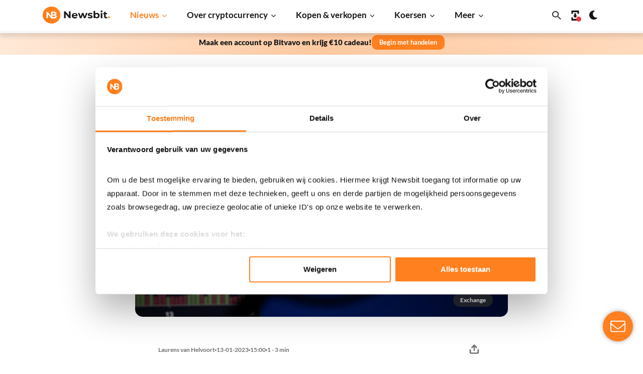

--- FILE ---
content_type: text/html; charset=UTF-8
request_url: https://newsbit.nl/crypto-com-gaat-20-van-werknemers-ontslaan/
body_size: 259168
content:
<!doctype html>
<!--[if lt IE 9]><html class="no-js no-svg ie lt-ie9 lt-ie8 lt-ie7" lang="nl-NL"><![endif]-->
<!--[if IE 9]><html class="no-js no-svg ie ie9 lt-ie9 lt-ie8" lang="nl-NL"><![endif]-->
<!--[if gt IE 9]><!-->
<html class="no-js no-svg" lang="nl-NL"><!--<![endif]-->
    <head>
        <meta charset="UTF-8"/>
<script type="text/javascript">
/* <![CDATA[ */
var gform;gform||(document.addEventListener("gform_main_scripts_loaded",function(){gform.scriptsLoaded=!0}),document.addEventListener("gform/theme/scripts_loaded",function(){gform.themeScriptsLoaded=!0}),window.addEventListener("DOMContentLoaded",function(){gform.domLoaded=!0}),gform={domLoaded:!1,scriptsLoaded:!1,themeScriptsLoaded:!1,isFormEditor:()=>"function"==typeof InitializeEditor,callIfLoaded:function(o){return!(!gform.domLoaded||!gform.scriptsLoaded||!gform.themeScriptsLoaded&&!gform.isFormEditor()||(gform.isFormEditor()&&console.warn("The use of gform.initializeOnLoaded() is deprecated in the form editor context and will be removed in Gravity Forms 3.1."),o(),0))},initializeOnLoaded:function(o){gform.callIfLoaded(o)||(document.addEventListener("gform_main_scripts_loaded",()=>{gform.scriptsLoaded=!0,gform.callIfLoaded(o)}),document.addEventListener("gform/theme/scripts_loaded",()=>{gform.themeScriptsLoaded=!0,gform.callIfLoaded(o)}),window.addEventListener("DOMContentLoaded",()=>{gform.domLoaded=!0,gform.callIfLoaded(o)}))},hooks:{action:{},filter:{}},addAction:function(o,r,e,t){gform.addHook("action",o,r,e,t)},addFilter:function(o,r,e,t){gform.addHook("filter",o,r,e,t)},doAction:function(o){gform.doHook("action",o,arguments)},applyFilters:function(o){return gform.doHook("filter",o,arguments)},removeAction:function(o,r){gform.removeHook("action",o,r)},removeFilter:function(o,r,e){gform.removeHook("filter",o,r,e)},addHook:function(o,r,e,t,n){null==gform.hooks[o][r]&&(gform.hooks[o][r]=[]);var d=gform.hooks[o][r];null==n&&(n=r+"_"+d.length),gform.hooks[o][r].push({tag:n,callable:e,priority:t=null==t?10:t})},doHook:function(r,o,e){var t;if(e=Array.prototype.slice.call(e,1),null!=gform.hooks[r][o]&&((o=gform.hooks[r][o]).sort(function(o,r){return o.priority-r.priority}),o.forEach(function(o){"function"!=typeof(t=o.callable)&&(t=window[t]),"action"==r?t.apply(null,e):e[0]=t.apply(null,e)})),"filter"==r)return e[0]},removeHook:function(o,r,t,n){var e;null!=gform.hooks[o][r]&&(e=(e=gform.hooks[o][r]).filter(function(o,r,e){return!!(null!=n&&n!=o.tag||null!=t&&t!=o.priority)}),gform.hooks[o][r]=e)}});
/* ]]> */
</script>


            <link rel="preload" as="image" href="https://newsbit.nl/app/uploads/2022/11/AdobeStock_460911691_Editorial_Use_Only-scaled.webp" imagesrcset="https://newsbit.nl/app/uploads/2022/11/AdobeStock_460911691_Editorial_Use_Only-scaled.jpeg 1920w, https://newsbit.nl/app/uploads/2022/11/AdobeStock_460911691_Editorial_Use_Only-1024x683.jpeg 1024w" imagesizes="(max-width: 1920px) 100vw, 1920px" />

        <!-- Google Tag Manager @formatter:off -->
        <script>(function(w,d,s,l,i){w[l]=w[l]||[];w[l].push({'gtm.start':
                    new Date().getTime(),event:'gtm.js'});var f=d.getElementsByTagName(s)[0],
                j=d.createElement(s),dl=l!='dataLayer'?'&l='+l:'';j.async=true;j.src=
                'https://www.googletagmanager.com/gtm.js?id='+i+dl;f.parentNode.insertBefore(j,f);
            })(window,document,'script','dataLayer', 'GTM-WZTZJBV');</script>
        <!-- End Google Tag Manager @formatter:on -->

        <!-- begin wp_head -->
        <meta name='robots' content='index, follow, max-image-preview:large, max-snippet:-1, max-video-preview:-1'><title>Crypto.com gaat 20% van werknemers ontslaan - Newsbit</title>
	<style>img:is([sizes="auto" i], [sizes^="auto," i]) { contain-intrinsic-size: 3000px 1500px }</style>
	<link rel="alternate" type="application/rss+xml" title="Newsbit &raquo; Crypto.com gaat 20% van werknemers ontslaan reacties feed" href="https://newsbit.nl/crypto-com-gaat-20-van-werknemers-ontslaan/feed/" />
<meta name="apple-itunes-app" content="app-id=1567923477, app-argument=https://newsbit.nl"><link rel='stylesheet' id='g2p-crypto-koersen-css' href='https://newsbit.nl/app/themes/newsbit/static/css/partials/crypto-koersen.css?ver=90.0.3' type='text/css' media='all' />
<link rel='stylesheet' id='g2p-style-css' href='https://newsbit.nl/app/themes/newsbit/static/css/style.css?ver=90.0.3' type='text/css' media='all' />
<link rel='stylesheet' id='g2p-crypto-summary-list-css' href='https://newsbit.nl/app/themes/newsbit/static/css/blocks/crypto-summary-list.css?ver=90.0.3' type='text/css' media='all' />
<link rel='stylesheet' id='g2p-appbanner-css' href='https://newsbit.nl/app/themes/newsbit/static/css/partials/appbanner.css?ver=90.0.3' type='text/css' media='all' />
<link rel='stylesheet' id='g2p-font-awesome.min-css' href='https://newsbit.nl/app/themes/newsbit/static/libs/fontawesome/css/all.min.css?ver=5.10.2' type='text/css' media='all' />
<link rel='stylesheet' id='g2p-photoswipe-css' href='https://newsbit.nl/app/themes/newsbit/static/libs/photoswipe/photoswipe.css?ver=90.0.3' type='text/css' media='all' />
<link rel='stylesheet' id='g2p-photoswipe-skin-default-css' href='https://newsbit.nl/app/themes/newsbit/static/libs/photoswipe/default-skin/default-skin.css?ver=90.0.3' type='text/css' media='all' />
<link rel='stylesheet' id='g2p-posts-css' href='https://newsbit.nl/app/themes/newsbit/static/css/partials/posts.css?ver=90.0.3' type='text/css' media='all' />
<link rel='stylesheet' id='g2p-rating-css' href='https://newsbit.nl/app/themes/newsbit/static/css/partials/rating.css?ver=90.0.3' type='text/css' media='all' />
<link rel='stylesheet' id='wp-block-library-css' href='https://newsbit.nl/wp/wp-includes/css/dist/block-library/style.min.css?ver=6.8.3' type='text/css' media='all' />
<link rel='stylesheet' id='wp-components-css' href='https://newsbit.nl/wp/wp-includes/css/dist/components/style.min.css?ver=6.8.3' type='text/css' media='all' />
<link rel='stylesheet' id='wp-preferences-css' href='https://newsbit.nl/wp/wp-includes/css/dist/preferences/style.min.css?ver=6.8.3' type='text/css' media='all' />
<link rel='stylesheet' id='wp-block-editor-css' href='https://newsbit.nl/wp/wp-includes/css/dist/block-editor/style.min.css?ver=6.8.3' type='text/css' media='all' />
<link rel='stylesheet' id='wp-reusable-blocks-css' href='https://newsbit.nl/wp/wp-includes/css/dist/reusable-blocks/style.min.css?ver=6.8.3' type='text/css' media='all' />
<link rel='stylesheet' id='wp-patterns-css' href='https://newsbit.nl/wp/wp-includes/css/dist/patterns/style.min.css?ver=6.8.3' type='text/css' media='all' />
<link rel='stylesheet' id='wp-editor-css' href='https://newsbit.nl/wp/wp-includes/css/dist/editor/style.min.css?ver=6.8.3' type='text/css' media='all' />
<link rel='stylesheet' id='wrapper_block-cgb-style-css-css' href='https://newsbit.nl/app/plugins/proteus-gutenberg/wrapper-block/build/style-index.css' type='text/css' media='all' />
<link rel='stylesheet' id='wrapper_inner_block-style-css-css' href='https://newsbit.nl/app/plugins/proteus-gutenberg/wrapper-inner-block/build/style-index.css' type='text/css' media='all' />
<style id='g2p-aos-style-inline-css' type='text/css'>
.wp-block-create-block-aos{background-color:#21759b;color:#fff;padding:2px}

</style>
<link rel='stylesheet' id='searchwp-forms-css' href='https://newsbit.nl/app/plugins/searchwp/assets/css/frontend/search-forms.min.css?ver=4.5.6' type='text/css' media='all' />
<script type="text/javascript" src="https://newsbit.nl/wp/wp-includes/js/jquery/jquery.min.js?ver=3.7.1" id="jquery-core-js" data-rocket-defer defer></script>
<script type="text/javascript" id="g2p-color-scheme-js-extra">
/* <![CDATA[ */
var appview_localized = {"appview":""};
/* ]]> */
</script>
<script type="text/javascript" src="https://newsbit.nl/app/themes/newsbit/static/js/color-scheme.js?ver=90.0.3" id="g2p-color-scheme-js"></script>
<link class="multisite-current" rel="alternate" href="https://newsbit.nl/crypto-com-gaat-20-van-werknemers-ontslaan/" hreflang="nl-nl"/>
      <meta name="onesignal" content="wordpress-plugin"/>
            <script>

      window.OneSignalDeferred = window.OneSignalDeferred || [];

      OneSignalDeferred.push(function(OneSignal) {
        var oneSignal_options = {};
        window._oneSignalInitOptions = oneSignal_options;

        oneSignal_options['serviceWorkerParam'] = { scope: '/app/plugins/onesignal-free-web-push-notifications/sdk_files/push/onesignal/' };
oneSignal_options['serviceWorkerPath'] = 'OneSignalSDKWorker.js';

        OneSignal.Notifications.setDefaultUrl("https://newsbit.nl/wp");

        oneSignal_options['wordpress'] = true;
oneSignal_options['appId'] = '701353b3-15ea-4f5c-bc0d-46063656989c';
oneSignal_options['allowLocalhostAsSecureOrigin'] = true;
oneSignal_options['welcomeNotification'] = { };
oneSignal_options['welcomeNotification']['title'] = "Newsbit";
oneSignal_options['welcomeNotification']['message'] = "Bedankt voor het aanmelden op onze notificaties!";
oneSignal_options['welcomeNotification']['url'] = "https://newsbit.nl/";
oneSignal_options['path'] = "https://newsbit.nl/app/plugins/onesignal-free-web-push-notifications/sdk_files/";
oneSignal_options['persistNotification'] = true;
oneSignal_options['promptOptions'] = { };
oneSignal_options['promptOptions']['actionMessage'] = "Graag zouden wij jou push-meldingen willen versturen. Dit kun je op ieder moment uitzetten.";
oneSignal_options['promptOptions']['acceptButtonText'] = "Accepteren";
oneSignal_options['promptOptions']['cancelButtonText'] = "Nee, dank je";
oneSignal_options['promptOptions']['siteName'] = "https://newsbit.nl";
oneSignal_options['promptOptions']['autoAcceptTitle'] = "Accepteren";
              OneSignal.init(window._oneSignalInitOptions);
              OneSignal.Slidedown.promptPush()      });

      function documentInitOneSignal() {
        var oneSignal_elements = document.getElementsByClassName("OneSignal-prompt");

        var oneSignalLinkClickHandler = function(event) { OneSignal.Notifications.requestPermission(); event.preventDefault(); };        for(var i = 0; i < oneSignal_elements.length; i++)
          oneSignal_elements[i].addEventListener('click', oneSignalLinkClickHandler, false);
      }

      if (document.readyState === 'complete') {
           documentInitOneSignal();
      }
      else {
           window.addEventListener("load", function(event){
               documentInitOneSignal();
          });
      }
    </script>
<link rel="icon" href="https://newsbit.nl/app/uploads/2021/12/cropped-favicon-150x150.png" sizes="32x32" />
<link rel="icon" href="https://newsbit.nl/app/uploads/2021/12/cropped-favicon-202x202.png" sizes="192x192" />
<link rel="apple-touch-icon" href="https://newsbit.nl/app/uploads/2021/12/cropped-favicon-202x202.png" />
<meta name="msapplication-TileImage" content="https://newsbit.nl/app/uploads/2021/12/cropped-favicon-406x406.png" />

	<!-- This site is optimized with the Yoast SEO Premium plugin v26.5 (Yoast SEO v26.6) - https://yoast.com/wordpress/plugins/seo/ -->
	
	<meta name="description" content="De CEO noemde de aanhoudende economische tegenwind en de onvoorziene ineenstorting van de FTX voor de downsizing van het bedrijf." />
	<link rel="canonical" href="https://newsbit.nl/crypto-com-gaat-20-van-werknemers-ontslaan/" />
	<meta property="og:locale" content="nl_NL" />
	<meta property="og:type" content="article" />
	<meta property="og:title" content="Crypto.com gaat 20% van werknemers ontslaan" />
	<meta property="og:description" content="De CEO noemde de aanhoudende economische tegenwind en de onvoorziene ineenstorting van de FTX voor de downsizing van het bedrijf." />
	<meta property="og:url" content="https://newsbit.nl/crypto-com-gaat-20-van-werknemers-ontslaan/" />
	<meta property="og:site_name" content="Newsbit" />
	<meta property="article:publisher" content="https://www.facebook.com/newsbitnederland/" />
	<meta property="article:published_time" content="2023-01-13T14:00:02+00:00" />
	<meta property="article:modified_time" content="2023-01-13T14:00:27+00:00" />
	<meta property="og:image" content="https://newsbit.nl/app/uploads/2022/11/AdobeStock_460911691_Editorial_Use_Only-scaled.jpeg" />
	<meta property="og:image:width" content="1024" />
	<meta property="og:image:height" content="683" />
	<meta property="og:image:type" content="image/jpeg" />
	<meta name="author" content="Laurens van Helvoort" />
	<meta name="twitter:card" content="summary_large_image" />
	<meta name="twitter:creator" content="@NewsbitNL" />
	<meta name="twitter:site" content="@NewsbitNL" />
	<meta name="twitter:label1" content="Geschreven door" />
	<meta name="twitter:data1" content="Laurens van Helvoort" />
	<meta name="twitter:label2" content="Geschatte leestijd" />
	<meta name="twitter:data2" content="2 minuten" />
	<script type="application/ld+json" class="yoast-schema-graph">{"@context":"https://schema.org","@graph":[{"@type":"NewsArticle","@id":"https://newsbit.nl/crypto-com-gaat-20-van-werknemers-ontslaan/#article","isPartOf":{"@id":"https://newsbit.nl/crypto-com-gaat-20-van-werknemers-ontslaan/"},"author":{"name":"Laurens van Helvoort","@id":"https://newsbit.nl/#/schema/person/c05e1ea1d1f7c0daa87cf771ae7f4d9a"},"headline":"Crypto.com gaat 20% van werknemers ontslaan","datePublished":"2023-01-13T14:00:02+00:00","dateModified":"2023-01-13T14:00:27+00:00","mainEntityOfPage":{"@id":"https://newsbit.nl/crypto-com-gaat-20-van-werknemers-ontslaan/"},"wordCount":373,"publisher":{"@id":"https://newsbit.nl/#organization"},"image":{"@id":"https://newsbit.nl/crypto-com-gaat-20-van-werknemers-ontslaan/#primaryimage"},"thumbnailUrl":"https://newsbit.nl/app/uploads/2022/11/AdobeStock_460911691_Editorial_Use_Only-scaled.jpeg","articleSection":["Exchange Nieuws"],"inLanguage":"nl-NL","copyrightYear":"2023","copyrightHolder":{"@id":"https://newsbit.nl/#organization"}},{"@type":"WebPage","@id":"https://newsbit.nl/crypto-com-gaat-20-van-werknemers-ontslaan/","url":"https://newsbit.nl/crypto-com-gaat-20-van-werknemers-ontslaan/","name":"Crypto.com gaat 20% van werknemers ontslaan - Newsbit","isPartOf":{"@id":"https://newsbit.nl/#website"},"primaryImageOfPage":{"@id":"https://newsbit.nl/crypto-com-gaat-20-van-werknemers-ontslaan/#primaryimage"},"image":{"@id":"https://newsbit.nl/crypto-com-gaat-20-van-werknemers-ontslaan/#primaryimage"},"thumbnailUrl":"https://newsbit.nl/app/uploads/2022/11/AdobeStock_460911691_Editorial_Use_Only-scaled.jpeg","datePublished":"2023-01-13T14:00:02+00:00","dateModified":"2023-01-13T14:00:27+00:00","description":"De CEO noemde de aanhoudende economische tegenwind en de onvoorziene ineenstorting van de FTX voor de downsizing van het bedrijf.","breadcrumb":{"@id":"https://newsbit.nl/crypto-com-gaat-20-van-werknemers-ontslaan/#breadcrumb"},"inLanguage":"nl-NL","potentialAction":[{"@type":"ReadAction","target":["https://newsbit.nl/crypto-com-gaat-20-van-werknemers-ontslaan/"]}]},{"@type":"ImageObject","inLanguage":"nl-NL","@id":"https://newsbit.nl/crypto-com-gaat-20-van-werknemers-ontslaan/#primaryimage","url":"https://newsbit.nl/app/uploads/2022/11/AdobeStock_460911691_Editorial_Use_Only-scaled.jpeg","contentUrl":"https://newsbit.nl/app/uploads/2022/11/AdobeStock_460911691_Editorial_Use_Only-scaled.jpeg","width":1920,"height":1280,"caption":"crypto.com logo"},{"@type":"BreadcrumbList","@id":"https://newsbit.nl/crypto-com-gaat-20-van-werknemers-ontslaan/#breadcrumb","itemListElement":[{"@type":"ListItem","position":1,"name":"Home","item":"https://newsbit.nl/"},{"@type":"ListItem","position":2,"name":"Exchange Nieuws","item":"https://newsbit.nl/exchange-nieuws/"},{"@type":"ListItem","position":3,"name":"Crypto.com gaat 20% van werknemers ontslaan"}]},{"@type":"WebSite","@id":"https://newsbit.nl/#website","url":"https://newsbit.nl/","name":"Newsbit","description":"Het laatste Bitcoin, Ethereum en ander Crypto Nieuws","publisher":{"@id":"https://newsbit.nl/#organization"},"potentialAction":[{"@type":"SearchAction","target":{"@type":"EntryPoint","urlTemplate":"https://newsbit.nl/?s={search_term_string}"},"query-input":{"@type":"PropertyValueSpecification","valueRequired":true,"valueName":"search_term_string"}}],"inLanguage":"nl-NL"},{"@type":"Organization","@id":"https://newsbit.nl/#organization","name":"Newsbit","url":"https://newsbit.nl/","logo":{"@type":"ImageObject","inLanguage":"nl-NL","@id":"https://newsbit.nl/#/schema/logo/image/","url":"https://newsbit.nl/app/uploads/2021/12/newsbit-logo.svg","contentUrl":"https://newsbit.nl/app/uploads/2021/12/newsbit-logo.svg","width":1,"height":1,"caption":"Newsbit"},"image":{"@id":"https://newsbit.nl/#/schema/logo/image/"},"sameAs":["https://www.facebook.com/newsbitnederland/","https://x.com/NewsbitNL","https://www.instagram.com/newsbitnl/","https://linkedin.com/company/newsbit"]},{"@type":"Person","@id":"https://newsbit.nl/#/schema/person/c05e1ea1d1f7c0daa87cf771ae7f4d9a","name":"Laurens van Helvoort","image":{"@type":"ImageObject","inLanguage":"nl-NL","@id":"https://newsbit.nl/#/schema/person/image/","url":"https://secure.gravatar.com/avatar/8ce68dc1538a464ea5b3d1d8c0c6f91337ea4c05e244ed40fa3e820164aca104?s=96&d=mm&r=g","contentUrl":"https://secure.gravatar.com/avatar/8ce68dc1538a464ea5b3d1d8c0c6f91337ea4c05e244ed40fa3e820164aca104?s=96&d=mm&r=g","caption":"Laurens van Helvoort"},"description":"Laurens, een vooraanstaande auteur bij Newsbit, verrijkt de lezers met zijn inzichten over de transitie van traditioneel geld naar cryptocurrencies en de regulering en acceptatie van dit proces. Zijn achtergrond in Creative Technology, verkregen aan de Universiteit van Twente, stelt hem in staat om complexe onderwerpen te ontrafelen en begrijpelijk te presenteren aan het publiek. Sinds zijn toetreding tot Newsbit in 2021 heeft Laurens een indrukwekkend portfolio opgebouwd, met artikelen die zich richten op de regulering van cryptocurrencies en de impact van sociale media op cryptoprijzen. Hij heeft een sterke overtuiging in de toekomstige rol van cryptocurrencies en is enthousiast om dit pad te verkennen en te verslaggeven. Laurens' fascinatie voor de invloed van sociale media op cryptoprijzen voegt een unieke dimensie toe aan zijn werk, en hij blijft deze ontwikkelingen nauwlettend volgen om lezers te voorzien van de meest actuele inzichten. Je kunt een selectie van Laurens' grondige en boeiende artikelen hieronder vinden. Voor vragen of discussies over de transitie naar cryptocurrencies, de impact van sociale media op cryptoprijzen, of de toekomst van digitale valuta, nodigt Laurens je uit om contact met hem op te nemen via info@newsbit.nl","sameAs":["https://newsbit.nl/"],"url":"https://newsbit.nl/author/newsbit-laurens/"}]}</script>
	<!-- / Yoast SEO Premium plugin. -->



        <!-- end wp_head -->

        <meta http-equiv="X-UA-Compatible" content="IE=edge"><script type="text/javascript">(window.NREUM||(NREUM={})).init={privacy:{cookies_enabled:true},ajax:{deny_list:["bam.eu01.nr-data.net"]},feature_flags:["soft_nav"],distributed_tracing:{enabled:true}};(window.NREUM||(NREUM={})).loader_config={agentID:"538579126",accountID:"4397431",trustKey:"4397431",xpid:"UAUOVlJQCRAFVFNRAAUDUFM=",licenseKey:"NRJS-f715cf18547edb63dbc",applicationID:"502374467",browserID:"538579126"};;/*! For license information please see nr-loader-spa-1.306.0.min.js.LICENSE.txt */
(()=>{var e,t,r={384:(e,t,r)=>{"use strict";r.d(t,{NT:()=>s,US:()=>u,Zm:()=>a,bQ:()=>d,dV:()=>c,pV:()=>l});var n=r(6154),i=r(1863),o=r(1910);const s={beacon:"bam.nr-data.net",errorBeacon:"bam.nr-data.net"};function a(){return n.gm.NREUM||(n.gm.NREUM={}),void 0===n.gm.newrelic&&(n.gm.newrelic=n.gm.NREUM),n.gm.NREUM}function c(){let e=a();return e.o||(e.o={ST:n.gm.setTimeout,SI:n.gm.setImmediate||n.gm.setInterval,CT:n.gm.clearTimeout,XHR:n.gm.XMLHttpRequest,REQ:n.gm.Request,EV:n.gm.Event,PR:n.gm.Promise,MO:n.gm.MutationObserver,FETCH:n.gm.fetch,WS:n.gm.WebSocket},(0,o.i)(...Object.values(e.o))),e}function d(e,t){let r=a();r.initializedAgents??={},t.initializedAt={ms:(0,i.t)(),date:new Date},r.initializedAgents[e]=t}function u(e,t){a()[e]=t}function l(){return function(){let e=a();const t=e.info||{};e.info={beacon:s.beacon,errorBeacon:s.errorBeacon,...t}}(),function(){let e=a();const t=e.init||{};e.init={...t}}(),c(),function(){let e=a();const t=e.loader_config||{};e.loader_config={...t}}(),a()}},782:(e,t,r)=>{"use strict";r.d(t,{T:()=>n});const n=r(860).K7.pageViewTiming},860:(e,t,r)=>{"use strict";r.d(t,{$J:()=>u,K7:()=>c,P3:()=>d,XX:()=>i,Yy:()=>a,df:()=>o,qY:()=>n,v4:()=>s});const n="events",i="jserrors",o="browser/blobs",s="rum",a="browser/logs",c={ajax:"ajax",genericEvents:"generic_events",jserrors:i,logging:"logging",metrics:"metrics",pageAction:"page_action",pageViewEvent:"page_view_event",pageViewTiming:"page_view_timing",sessionReplay:"session_replay",sessionTrace:"session_trace",softNav:"soft_navigations",spa:"spa"},d={[c.pageViewEvent]:1,[c.pageViewTiming]:2,[c.metrics]:3,[c.jserrors]:4,[c.spa]:5,[c.ajax]:6,[c.sessionTrace]:7,[c.softNav]:8,[c.sessionReplay]:9,[c.logging]:10,[c.genericEvents]:11},u={[c.pageViewEvent]:s,[c.pageViewTiming]:n,[c.ajax]:n,[c.spa]:n,[c.softNav]:n,[c.metrics]:i,[c.jserrors]:i,[c.sessionTrace]:o,[c.sessionReplay]:o,[c.logging]:a,[c.genericEvents]:"ins"}},944:(e,t,r)=>{"use strict";r.d(t,{R:()=>i});var n=r(3241);function i(e,t){"function"==typeof console.debug&&(console.debug("New Relic Warning: https://github.com/newrelic/newrelic-browser-agent/blob/main/docs/warning-codes.md#".concat(e),t),(0,n.W)({agentIdentifier:null,drained:null,type:"data",name:"warn",feature:"warn",data:{code:e,secondary:t}}))}},993:(e,t,r)=>{"use strict";r.d(t,{A$:()=>o,ET:()=>s,TZ:()=>a,p_:()=>i});var n=r(860);const i={ERROR:"ERROR",WARN:"WARN",INFO:"INFO",DEBUG:"DEBUG",TRACE:"TRACE"},o={OFF:0,ERROR:1,WARN:2,INFO:3,DEBUG:4,TRACE:5},s="log",a=n.K7.logging},1687:(e,t,r)=>{"use strict";r.d(t,{Ak:()=>d,Ze:()=>f,x3:()=>u});var n=r(3241),i=r(7836),o=r(3606),s=r(860),a=r(2646);const c={};function d(e,t){const r={staged:!1,priority:s.P3[t]||0};l(e),c[e].get(t)||c[e].set(t,r)}function u(e,t){e&&c[e]&&(c[e].get(t)&&c[e].delete(t),p(e,t,!1),c[e].size&&h(e))}function l(e){if(!e)throw new Error("agentIdentifier required");c[e]||(c[e]=new Map)}function f(e="",t="feature",r=!1){if(l(e),!e||!c[e].get(t)||r)return p(e,t);c[e].get(t).staged=!0,h(e)}function h(e){const t=Array.from(c[e]);t.every(([e,t])=>t.staged)&&(t.sort((e,t)=>e[1].priority-t[1].priority),t.forEach(([t])=>{c[e].delete(t),p(e,t)}))}function p(e,t,r=!0){const s=e?i.ee.get(e):i.ee,c=o.i.handlers;if(!s.aborted&&s.backlog&&c){if((0,n.W)({agentIdentifier:e,type:"lifecycle",name:"drain",feature:t}),r){const e=s.backlog[t],r=c[t];if(r){for(let t=0;e&&t<e.length;++t)g(e[t],r);Object.entries(r).forEach(([e,t])=>{Object.values(t||{}).forEach(t=>{t[0]?.on&&t[0]?.context()instanceof a.y&&t[0].on(e,t[1])})})}}s.isolatedBacklog||delete c[t],s.backlog[t]=null,s.emit("drain-"+t,[])}}function g(e,t){var r=e[1];Object.values(t[r]||{}).forEach(t=>{var r=e[0];if(t[0]===r){var n=t[1],i=e[3],o=e[2];n.apply(i,o)}})}},1741:(e,t,r)=>{"use strict";r.d(t,{W:()=>o});var n=r(944),i=r(4261);class o{#e(e,...t){if(this[e]!==o.prototype[e])return this[e](...t);(0,n.R)(35,e)}addPageAction(e,t){return this.#e(i.hG,e,t)}register(e){return this.#e(i.eY,e)}recordCustomEvent(e,t){return this.#e(i.fF,e,t)}setPageViewName(e,t){return this.#e(i.Fw,e,t)}setCustomAttribute(e,t,r){return this.#e(i.cD,e,t,r)}noticeError(e,t){return this.#e(i.o5,e,t)}setUserId(e){return this.#e(i.Dl,e)}setApplicationVersion(e){return this.#e(i.nb,e)}setErrorHandler(e){return this.#e(i.bt,e)}addRelease(e,t){return this.#e(i.k6,e,t)}log(e,t){return this.#e(i.$9,e,t)}start(){return this.#e(i.d3)}finished(e){return this.#e(i.BL,e)}recordReplay(){return this.#e(i.CH)}pauseReplay(){return this.#e(i.Tb)}addToTrace(e){return this.#e(i.U2,e)}setCurrentRouteName(e){return this.#e(i.PA,e)}interaction(e){return this.#e(i.dT,e)}wrapLogger(e,t,r){return this.#e(i.Wb,e,t,r)}measure(e,t){return this.#e(i.V1,e,t)}consent(e){return this.#e(i.Pv,e)}}},1863:(e,t,r)=>{"use strict";function n(){return Math.floor(performance.now())}r.d(t,{t:()=>n})},1910:(e,t,r)=>{"use strict";r.d(t,{i:()=>o});var n=r(944);const i=new Map;function o(...e){return e.every(e=>{if(i.has(e))return i.get(e);const t="function"==typeof e?e.toString():"",r=t.includes("[native code]"),o=t.includes("nrWrapper");return r||o||(0,n.R)(64,e?.name||t),i.set(e,r),r})}},2555:(e,t,r)=>{"use strict";r.d(t,{D:()=>a,f:()=>s});var n=r(384),i=r(8122);const o={beacon:n.NT.beacon,errorBeacon:n.NT.errorBeacon,licenseKey:void 0,applicationID:void 0,sa:void 0,queueTime:void 0,applicationTime:void 0,ttGuid:void 0,user:void 0,account:void 0,product:void 0,extra:void 0,jsAttributes:{},userAttributes:void 0,atts:void 0,transactionName:void 0,tNamePlain:void 0};function s(e){try{return!!e.licenseKey&&!!e.errorBeacon&&!!e.applicationID}catch(e){return!1}}const a=e=>(0,i.a)(e,o)},2614:(e,t,r)=>{"use strict";r.d(t,{BB:()=>s,H3:()=>n,g:()=>d,iL:()=>c,tS:()=>a,uh:()=>i,wk:()=>o});const n="NRBA",i="SESSION",o=144e5,s=18e5,a={STARTED:"session-started",PAUSE:"session-pause",RESET:"session-reset",RESUME:"session-resume",UPDATE:"session-update"},c={SAME_TAB:"same-tab",CROSS_TAB:"cross-tab"},d={OFF:0,FULL:1,ERROR:2}},2646:(e,t,r)=>{"use strict";r.d(t,{y:()=>n});class n{constructor(e){this.contextId=e}}},2843:(e,t,r)=>{"use strict";r.d(t,{G:()=>o,u:()=>i});var n=r(3878);function i(e,t=!1,r,i){(0,n.DD)("visibilitychange",function(){if(t)return void("hidden"===document.visibilityState&&e());e(document.visibilityState)},r,i)}function o(e,t,r){(0,n.sp)("pagehide",e,t,r)}},3241:(e,t,r)=>{"use strict";r.d(t,{W:()=>o});var n=r(6154);const i="newrelic";function o(e={}){try{n.gm.dispatchEvent(new CustomEvent(i,{detail:e}))}catch(e){}}},3304:(e,t,r)=>{"use strict";r.d(t,{A:()=>o});var n=r(7836);const i=()=>{const e=new WeakSet;return(t,r)=>{if("object"==typeof r&&null!==r){if(e.has(r))return;e.add(r)}return r}};function o(e){try{return JSON.stringify(e,i())??""}catch(e){try{n.ee.emit("internal-error",[e])}catch(e){}return""}}},3333:(e,t,r)=>{"use strict";r.d(t,{$v:()=>u,TZ:()=>n,Xh:()=>c,Zp:()=>i,kd:()=>d,mq:()=>a,nf:()=>s,qN:()=>o});const n=r(860).K7.genericEvents,i=["auxclick","click","copy","keydown","paste","scrollend"],o=["focus","blur"],s=4,a=1e3,c=2e3,d=["PageAction","UserAction","BrowserPerformance"],u={RESOURCES:"experimental.resources",REGISTER:"register"}},3434:(e,t,r)=>{"use strict";r.d(t,{Jt:()=>o,YM:()=>d});var n=r(7836),i=r(5607);const o="nr@original:".concat(i.W),s=50;var a=Object.prototype.hasOwnProperty,c=!1;function d(e,t){return e||(e=n.ee),r.inPlace=function(e,t,n,i,o){n||(n="");const s="-"===n.charAt(0);for(let a=0;a<t.length;a++){const c=t[a],d=e[c];l(d)||(e[c]=r(d,s?c+n:n,i,c,o))}},r.flag=o,r;function r(t,r,n,c,d){return l(t)?t:(r||(r=""),nrWrapper[o]=t,function(e,t,r){if(Object.defineProperty&&Object.keys)try{return Object.keys(e).forEach(function(r){Object.defineProperty(t,r,{get:function(){return e[r]},set:function(t){return e[r]=t,t}})}),t}catch(e){u([e],r)}for(var n in e)a.call(e,n)&&(t[n]=e[n])}(t,nrWrapper,e),nrWrapper);function nrWrapper(){var o,a,l,f;let h;try{a=this,o=[...arguments],l="function"==typeof n?n(o,a):n||{}}catch(t){u([t,"",[o,a,c],l],e)}i(r+"start",[o,a,c],l,d);const p=performance.now();let g;try{return f=t.apply(a,o),g=performance.now(),f}catch(e){throw g=performance.now(),i(r+"err",[o,a,e],l,d),h=e,h}finally{const e=g-p,t={start:p,end:g,duration:e,isLongTask:e>=s,methodName:c,thrownError:h};t.isLongTask&&i("long-task",[t,a],l,d),i(r+"end",[o,a,f],l,d)}}}function i(r,n,i,o){if(!c||t){var s=c;c=!0;try{e.emit(r,n,i,t,o)}catch(t){u([t,r,n,i],e)}c=s}}}function u(e,t){t||(t=n.ee);try{t.emit("internal-error",e)}catch(e){}}function l(e){return!(e&&"function"==typeof e&&e.apply&&!e[o])}},3606:(e,t,r)=>{"use strict";r.d(t,{i:()=>o});var n=r(9908);o.on=s;var i=o.handlers={};function o(e,t,r,o){s(o||n.d,i,e,t,r)}function s(e,t,r,i,o){o||(o="feature"),e||(e=n.d);var s=t[o]=t[o]||{};(s[r]=s[r]||[]).push([e,i])}},3738:(e,t,r)=>{"use strict";r.d(t,{He:()=>i,Kp:()=>a,Lc:()=>d,Rz:()=>u,TZ:()=>n,bD:()=>o,d3:()=>s,jx:()=>l,sl:()=>f,uP:()=>c});const n=r(860).K7.sessionTrace,i="bstResource",o="resource",s="-start",a="-end",c="fn"+s,d="fn"+a,u="pushState",l=1e3,f=3e4},3785:(e,t,r)=>{"use strict";r.d(t,{R:()=>c,b:()=>d});var n=r(9908),i=r(1863),o=r(860),s=r(3969),a=r(993);function c(e,t,r={},c=a.p_.INFO,d=!0,u,l=(0,i.t)()){(0,n.p)(s.xV,["API/logging/".concat(c.toLowerCase(),"/called")],void 0,o.K7.metrics,e),(0,n.p)(a.ET,[l,t,r,c,d,u],void 0,o.K7.logging,e)}function d(e){return"string"==typeof e&&Object.values(a.p_).some(t=>t===e.toUpperCase().trim())}},3878:(e,t,r)=>{"use strict";function n(e,t){return{capture:e,passive:!1,signal:t}}function i(e,t,r=!1,i){window.addEventListener(e,t,n(r,i))}function o(e,t,r=!1,i){document.addEventListener(e,t,n(r,i))}r.d(t,{DD:()=>o,jT:()=>n,sp:()=>i})},3962:(e,t,r)=>{"use strict";r.d(t,{AM:()=>s,O2:()=>l,OV:()=>o,Qu:()=>f,TZ:()=>c,ih:()=>h,pP:()=>a,t1:()=>u,tC:()=>i,wD:()=>d});var n=r(860);const i=["click","keydown","submit"],o="popstate",s="api",a="initialPageLoad",c=n.K7.softNav,d=5e3,u=500,l={INITIAL_PAGE_LOAD:"",ROUTE_CHANGE:1,UNSPECIFIED:2},f={INTERACTION:1,AJAX:2,CUSTOM_END:3,CUSTOM_TRACER:4},h={IP:"in progress",PF:"pending finish",FIN:"finished",CAN:"cancelled"}},3969:(e,t,r)=>{"use strict";r.d(t,{TZ:()=>n,XG:()=>a,rs:()=>i,xV:()=>s,z_:()=>o});const n=r(860).K7.metrics,i="sm",o="cm",s="storeSupportabilityMetrics",a="storeEventMetrics"},4234:(e,t,r)=>{"use strict";r.d(t,{W:()=>o});var n=r(7836),i=r(1687);class o{constructor(e,t){this.agentIdentifier=e,this.ee=n.ee.get(e),this.featureName=t,this.blocked=!1}deregisterDrain(){(0,i.x3)(this.agentIdentifier,this.featureName)}}},4261:(e,t,r)=>{"use strict";r.d(t,{$9:()=>u,BL:()=>c,CH:()=>p,Dl:()=>x,Fw:()=>w,PA:()=>v,Pl:()=>n,Pv:()=>A,Tb:()=>f,U2:()=>s,V1:()=>E,Wb:()=>T,bt:()=>y,cD:()=>b,d3:()=>R,dT:()=>d,eY:()=>g,fF:()=>h,hG:()=>o,hw:()=>i,k6:()=>a,nb:()=>m,o5:()=>l});const n="api-",i=n+"ixn-",o="addPageAction",s="addToTrace",a="addRelease",c="finished",d="interaction",u="log",l="noticeError",f="pauseReplay",h="recordCustomEvent",p="recordReplay",g="register",m="setApplicationVersion",v="setCurrentRouteName",b="setCustomAttribute",y="setErrorHandler",w="setPageViewName",x="setUserId",R="start",T="wrapLogger",E="measure",A="consent"},4387:(e,t,r)=>{"use strict";function n(e={}){return!(!e.id||!e.name)}function i(e){return"string"==typeof e&&e.trim().length<501||"number"==typeof e}function o(e,t){if(2!==t?.harvestEndpointVersion)return{};const r=t.agentRef.runtime.appMetadata.agents[0].entityGuid;return n(e)?{"source.id":e.id,"source.name":e.name,"source.type":e.type,"parent.id":e.parent?.id||r}:{"entity.guid":r,appId:t.agentRef.info.applicationID}}r.d(t,{Ux:()=>o,c7:()=>n,yo:()=>i})},5205:(e,t,r)=>{"use strict";r.d(t,{j:()=>_});var n=r(384),i=r(1741);var o=r(2555),s=r(3333);const a=e=>{if(!e||"string"!=typeof e)return!1;try{document.createDocumentFragment().querySelector(e)}catch{return!1}return!0};var c=r(2614),d=r(944),u=r(8122);const l="[data-nr-mask]",f=e=>(0,u.a)(e,(()=>{const e={feature_flags:[],experimental:{allow_registered_children:!1,resources:!1},mask_selector:"*",block_selector:"[data-nr-block]",mask_input_options:{color:!1,date:!1,"datetime-local":!1,email:!1,month:!1,number:!1,range:!1,search:!1,tel:!1,text:!1,time:!1,url:!1,week:!1,textarea:!1,select:!1,password:!0}};return{ajax:{deny_list:void 0,block_internal:!0,enabled:!0,autoStart:!0},api:{get allow_registered_children(){return e.feature_flags.includes(s.$v.REGISTER)||e.experimental.allow_registered_children},set allow_registered_children(t){e.experimental.allow_registered_children=t},duplicate_registered_data:!1},browser_consent_mode:{enabled:!1},distributed_tracing:{enabled:void 0,exclude_newrelic_header:void 0,cors_use_newrelic_header:void 0,cors_use_tracecontext_headers:void 0,allowed_origins:void 0},get feature_flags(){return e.feature_flags},set feature_flags(t){e.feature_flags=t},generic_events:{enabled:!0,autoStart:!0},harvest:{interval:30},jserrors:{enabled:!0,autoStart:!0},logging:{enabled:!0,autoStart:!0},metrics:{enabled:!0,autoStart:!0},obfuscate:void 0,page_action:{enabled:!0},page_view_event:{enabled:!0,autoStart:!0},page_view_timing:{enabled:!0,autoStart:!0},performance:{capture_marks:!1,capture_measures:!1,capture_detail:!0,resources:{get enabled(){return e.feature_flags.includes(s.$v.RESOURCES)||e.experimental.resources},set enabled(t){e.experimental.resources=t},asset_types:[],first_party_domains:[],ignore_newrelic:!0}},privacy:{cookies_enabled:!0},proxy:{assets:void 0,beacon:void 0},session:{expiresMs:c.wk,inactiveMs:c.BB},session_replay:{autoStart:!0,enabled:!1,preload:!1,sampling_rate:10,error_sampling_rate:100,collect_fonts:!1,inline_images:!1,fix_stylesheets:!0,mask_all_inputs:!0,get mask_text_selector(){return e.mask_selector},set mask_text_selector(t){a(t)?e.mask_selector="".concat(t,",").concat(l):""===t||null===t?e.mask_selector=l:(0,d.R)(5,t)},get block_class(){return"nr-block"},get ignore_class(){return"nr-ignore"},get mask_text_class(){return"nr-mask"},get block_selector(){return e.block_selector},set block_selector(t){a(t)?e.block_selector+=",".concat(t):""!==t&&(0,d.R)(6,t)},get mask_input_options(){return e.mask_input_options},set mask_input_options(t){t&&"object"==typeof t?e.mask_input_options={...t,password:!0}:(0,d.R)(7,t)}},session_trace:{enabled:!0,autoStart:!0},soft_navigations:{enabled:!0,autoStart:!0},spa:{enabled:!0,autoStart:!0},ssl:void 0,user_actions:{enabled:!0,elementAttributes:["id","className","tagName","type"]}}})());var h=r(6154),p=r(9324);let g=0;const m={buildEnv:p.F3,distMethod:p.Xs,version:p.xv,originTime:h.WN},v={consented:!1},b={appMetadata:{},get consented(){return this.session?.state?.consent||v.consented},set consented(e){v.consented=e},customTransaction:void 0,denyList:void 0,disabled:!1,harvester:void 0,isolatedBacklog:!1,isRecording:!1,loaderType:void 0,maxBytes:3e4,obfuscator:void 0,onerror:void 0,ptid:void 0,releaseIds:{},session:void 0,timeKeeper:void 0,registeredEntities:[],jsAttributesMetadata:{bytes:0},get harvestCount(){return++g}},y=e=>{const t=(0,u.a)(e,b),r=Object.keys(m).reduce((e,t)=>(e[t]={value:m[t],writable:!1,configurable:!0,enumerable:!0},e),{});return Object.defineProperties(t,r)};var w=r(5701);const x=e=>{const t=e.startsWith("http");e+="/",r.p=t?e:"https://"+e};var R=r(7836),T=r(3241);const E={accountID:void 0,trustKey:void 0,agentID:void 0,licenseKey:void 0,applicationID:void 0,xpid:void 0},A=e=>(0,u.a)(e,E),S=new Set;function _(e,t={},r,s){let{init:a,info:c,loader_config:d,runtime:u={},exposed:l=!0}=t;if(!c){const e=(0,n.pV)();a=e.init,c=e.info,d=e.loader_config}e.init=f(a||{}),e.loader_config=A(d||{}),c.jsAttributes??={},h.bv&&(c.jsAttributes.isWorker=!0),e.info=(0,o.D)(c);const p=e.init,g=[c.beacon,c.errorBeacon];S.has(e.agentIdentifier)||(p.proxy.assets&&(x(p.proxy.assets),g.push(p.proxy.assets)),p.proxy.beacon&&g.push(p.proxy.beacon),e.beacons=[...g],function(e){const t=(0,n.pV)();Object.getOwnPropertyNames(i.W.prototype).forEach(r=>{const n=i.W.prototype[r];if("function"!=typeof n||"constructor"===n)return;let o=t[r];e[r]&&!1!==e.exposed&&"micro-agent"!==e.runtime?.loaderType&&(t[r]=(...t)=>{const n=e[r](...t);return o?o(...t):n})})}(e),(0,n.US)("activatedFeatures",w.B),e.runSoftNavOverSpa&&=!0===p.soft_navigations.enabled&&p.feature_flags.includes("soft_nav")),u.denyList=[...p.ajax.deny_list||[],...p.ajax.block_internal?g:[]],u.ptid=e.agentIdentifier,u.loaderType=r,e.runtime=y(u),S.has(e.agentIdentifier)||(e.ee=R.ee.get(e.agentIdentifier),e.exposed=l,(0,T.W)({agentIdentifier:e.agentIdentifier,drained:!!w.B?.[e.agentIdentifier],type:"lifecycle",name:"initialize",feature:void 0,data:e.config})),S.add(e.agentIdentifier)}},5270:(e,t,r)=>{"use strict";r.d(t,{Aw:()=>s,SR:()=>o,rF:()=>a});var n=r(384),i=r(7767);function o(e){return!!(0,n.dV)().o.MO&&(0,i.V)(e)&&!0===e?.session_trace.enabled}function s(e){return!0===e?.session_replay.preload&&o(e)}function a(e,t){try{if("string"==typeof t?.type){if("password"===t.type.toLowerCase())return"*".repeat(e?.length||0);if(void 0!==t?.dataset?.nrUnmask||t?.classList?.contains("nr-unmask"))return e}}catch(e){}return"string"==typeof e?e.replace(/[\S]/g,"*"):"*".repeat(e?.length||0)}},5289:(e,t,r)=>{"use strict";r.d(t,{GG:()=>s,Qr:()=>c,sB:()=>a});var n=r(3878),i=r(6389);function o(){return"undefined"==typeof document||"complete"===document.readyState}function s(e,t){if(o())return e();const r=(0,i.J)(e),s=setInterval(()=>{o()&&(clearInterval(s),r())},500);(0,n.sp)("load",r,t)}function a(e){if(o())return e();(0,n.DD)("DOMContentLoaded",e)}function c(e){if(o())return e();(0,n.sp)("popstate",e)}},5607:(e,t,r)=>{"use strict";r.d(t,{W:()=>n});const n=(0,r(9566).bz)()},5701:(e,t,r)=>{"use strict";r.d(t,{B:()=>o,t:()=>s});var n=r(3241);const i=new Set,o={};function s(e,t){const r=t.agentIdentifier;o[r]??={},e&&"object"==typeof e&&(i.has(r)||(t.ee.emit("rumresp",[e]),o[r]=e,i.add(r),(0,n.W)({agentIdentifier:r,loaded:!0,drained:!0,type:"lifecycle",name:"load",feature:void 0,data:e})))}},6154:(e,t,r)=>{"use strict";r.d(t,{A4:()=>a,OF:()=>u,RI:()=>i,WN:()=>h,bv:()=>o,eN:()=>p,gm:()=>s,lR:()=>f,m:()=>d,mw:()=>c,sb:()=>l});var n=r(1863);const i="undefined"!=typeof window&&!!window.document,o="undefined"!=typeof WorkerGlobalScope&&("undefined"!=typeof self&&self instanceof WorkerGlobalScope&&self.navigator instanceof WorkerNavigator||"undefined"!=typeof globalThis&&globalThis instanceof WorkerGlobalScope&&globalThis.navigator instanceof WorkerNavigator),s=i?window:"undefined"!=typeof WorkerGlobalScope&&("undefined"!=typeof self&&self instanceof WorkerGlobalScope&&self||"undefined"!=typeof globalThis&&globalThis instanceof WorkerGlobalScope&&globalThis),a="complete"===s?.document?.readyState,c=Boolean("hidden"===s?.document?.visibilityState),d=""+s?.location,u=/iPad|iPhone|iPod/.test(s.navigator?.userAgent),l=u&&"undefined"==typeof SharedWorker,f=(()=>{const e=s.navigator?.userAgent?.match(/Firefox[/\s](\d+\.\d+)/);return Array.isArray(e)&&e.length>=2?+e[1]:0})(),h=Date.now()-(0,n.t)(),p=()=>"undefined"!=typeof PerformanceNavigationTiming&&s?.performance?.getEntriesByType("navigation")?.[0]?.responseStart},6344:(e,t,r)=>{"use strict";r.d(t,{BB:()=>u,Qb:()=>l,TZ:()=>i,Ug:()=>s,Vh:()=>o,_s:()=>a,bc:()=>d,yP:()=>c});var n=r(2614);const i=r(860).K7.sessionReplay,o="errorDuringReplay",s=.12,a={DomContentLoaded:0,Load:1,FullSnapshot:2,IncrementalSnapshot:3,Meta:4,Custom:5},c={[n.g.ERROR]:15e3,[n.g.FULL]:3e5,[n.g.OFF]:0},d={RESET:{message:"Session was reset",sm:"Reset"},IMPORT:{message:"Recorder failed to import",sm:"Import"},TOO_MANY:{message:"429: Too Many Requests",sm:"Too-Many"},TOO_BIG:{message:"Payload was too large",sm:"Too-Big"},CROSS_TAB:{message:"Session Entity was set to OFF on another tab",sm:"Cross-Tab"},ENTITLEMENTS:{message:"Session Replay is not allowed and will not be started",sm:"Entitlement"}},u=5e3,l={API:"api",RESUME:"resume",SWITCH_TO_FULL:"switchToFull",INITIALIZE:"initialize",PRELOAD:"preload"}},6389:(e,t,r)=>{"use strict";function n(e,t=500,r={}){const n=r?.leading||!1;let i;return(...r)=>{n&&void 0===i&&(e.apply(this,r),i=setTimeout(()=>{i=clearTimeout(i)},t)),n||(clearTimeout(i),i=setTimeout(()=>{e.apply(this,r)},t))}}function i(e){let t=!1;return(...r)=>{t||(t=!0,e.apply(this,r))}}r.d(t,{J:()=>i,s:()=>n})},6630:(e,t,r)=>{"use strict";r.d(t,{T:()=>n});const n=r(860).K7.pageViewEvent},6774:(e,t,r)=>{"use strict";r.d(t,{T:()=>n});const n=r(860).K7.jserrors},7295:(e,t,r)=>{"use strict";r.d(t,{Xv:()=>s,gX:()=>i,iW:()=>o});var n=[];function i(e){if(!e||o(e))return!1;if(0===n.length)return!0;for(var t=0;t<n.length;t++){var r=n[t];if("*"===r.hostname)return!1;if(a(r.hostname,e.hostname)&&c(r.pathname,e.pathname))return!1}return!0}function o(e){return void 0===e.hostname}function s(e){if(n=[],e&&e.length)for(var t=0;t<e.length;t++){let r=e[t];if(!r)continue;0===r.indexOf("http://")?r=r.substring(7):0===r.indexOf("https://")&&(r=r.substring(8));const i=r.indexOf("/");let o,s;i>0?(o=r.substring(0,i),s=r.substring(i)):(o=r,s="");let[a]=o.split(":");n.push({hostname:a,pathname:s})}}function a(e,t){return!(e.length>t.length)&&t.indexOf(e)===t.length-e.length}function c(e,t){return 0===e.indexOf("/")&&(e=e.substring(1)),0===t.indexOf("/")&&(t=t.substring(1)),""===e||e===t}},7378:(e,t,r)=>{"use strict";r.d(t,{$p:()=>R,BR:()=>b,Kp:()=>x,L3:()=>y,Lc:()=>c,NC:()=>o,SG:()=>u,TZ:()=>i,U6:()=>p,UT:()=>m,d3:()=>w,dT:()=>f,e5:()=>E,gx:()=>v,l9:()=>l,oW:()=>h,op:()=>g,rw:()=>d,tH:()=>A,uP:()=>a,wW:()=>T,xq:()=>s});var n=r(384);const i=r(860).K7.spa,o=["click","submit","keypress","keydown","keyup","change"],s=999,a="fn-start",c="fn-end",d="cb-start",u="api-ixn-",l="remaining",f="interaction",h="spaNode",p="jsonpNode",g="fetch-start",m="fetch-done",v="fetch-body-",b="jsonp-end",y=(0,n.dV)().o.ST,w="-start",x="-end",R="-body",T="cb"+x,E="jsTime",A="fetch"},7485:(e,t,r)=>{"use strict";r.d(t,{D:()=>i});var n=r(6154);function i(e){if(0===(e||"").indexOf("data:"))return{protocol:"data"};try{const t=new URL(e,location.href),r={port:t.port,hostname:t.hostname,pathname:t.pathname,search:t.search,protocol:t.protocol.slice(0,t.protocol.indexOf(":")),sameOrigin:t.protocol===n.gm?.location?.protocol&&t.host===n.gm?.location?.host};return r.port&&""!==r.port||("http:"===t.protocol&&(r.port="80"),"https:"===t.protocol&&(r.port="443")),r.pathname&&""!==r.pathname?r.pathname.startsWith("/")||(r.pathname="/".concat(r.pathname)):r.pathname="/",r}catch(e){return{}}}},7699:(e,t,r)=>{"use strict";r.d(t,{It:()=>o,KC:()=>a,No:()=>i,qh:()=>s});var n=r(860);const i=16e3,o=1e6,s="SESSION_ERROR",a={[n.K7.logging]:!0,[n.K7.genericEvents]:!1,[n.K7.jserrors]:!1,[n.K7.ajax]:!1}},7767:(e,t,r)=>{"use strict";r.d(t,{V:()=>i});var n=r(6154);const i=e=>n.RI&&!0===e?.privacy.cookies_enabled},7836:(e,t,r)=>{"use strict";r.d(t,{P:()=>a,ee:()=>c});var n=r(384),i=r(8990),o=r(2646),s=r(5607);const a="nr@context:".concat(s.W),c=function e(t,r){var n={},s={},u={},l=!1;try{l=16===r.length&&d.initializedAgents?.[r]?.runtime.isolatedBacklog}catch(e){}var f={on:p,addEventListener:p,removeEventListener:function(e,t){var r=n[e];if(!r)return;for(var i=0;i<r.length;i++)r[i]===t&&r.splice(i,1)},emit:function(e,r,n,i,o){!1!==o&&(o=!0);if(c.aborted&&!i)return;t&&o&&t.emit(e,r,n);var a=h(n);g(e).forEach(e=>{e.apply(a,r)});var d=v()[s[e]];d&&d.push([f,e,r,a]);return a},get:m,listeners:g,context:h,buffer:function(e,t){const r=v();if(t=t||"feature",f.aborted)return;Object.entries(e||{}).forEach(([e,n])=>{s[n]=t,t in r||(r[t]=[])})},abort:function(){f._aborted=!0,Object.keys(f.backlog).forEach(e=>{delete f.backlog[e]})},isBuffering:function(e){return!!v()[s[e]]},debugId:r,backlog:l?{}:t&&"object"==typeof t.backlog?t.backlog:{},isolatedBacklog:l};return Object.defineProperty(f,"aborted",{get:()=>{let e=f._aborted||!1;return e||(t&&(e=t.aborted),e)}}),f;function h(e){return e&&e instanceof o.y?e:e?(0,i.I)(e,a,()=>new o.y(a)):new o.y(a)}function p(e,t){n[e]=g(e).concat(t)}function g(e){return n[e]||[]}function m(t){return u[t]=u[t]||e(f,t)}function v(){return f.backlog}}(void 0,"globalEE"),d=(0,n.Zm)();d.ee||(d.ee=c)},8122:(e,t,r)=>{"use strict";r.d(t,{a:()=>i});var n=r(944);function i(e,t){try{if(!e||"object"!=typeof e)return(0,n.R)(3);if(!t||"object"!=typeof t)return(0,n.R)(4);const r=Object.create(Object.getPrototypeOf(t),Object.getOwnPropertyDescriptors(t)),o=0===Object.keys(r).length?e:r;for(let s in o)if(void 0!==e[s])try{if(null===e[s]){r[s]=null;continue}Array.isArray(e[s])&&Array.isArray(t[s])?r[s]=Array.from(new Set([...e[s],...t[s]])):"object"==typeof e[s]&&"object"==typeof t[s]?r[s]=i(e[s],t[s]):r[s]=e[s]}catch(e){r[s]||(0,n.R)(1,e)}return r}catch(e){(0,n.R)(2,e)}}},8139:(e,t,r)=>{"use strict";r.d(t,{u:()=>f});var n=r(7836),i=r(3434),o=r(8990),s=r(6154);const a={},c=s.gm.XMLHttpRequest,d="addEventListener",u="removeEventListener",l="nr@wrapped:".concat(n.P);function f(e){var t=function(e){return(e||n.ee).get("events")}(e);if(a[t.debugId]++)return t;a[t.debugId]=1;var r=(0,i.YM)(t,!0);function f(e){r.inPlace(e,[d,u],"-",p)}function p(e,t){return e[1]}return"getPrototypeOf"in Object&&(s.RI&&h(document,f),c&&h(c.prototype,f),h(s.gm,f)),t.on(d+"-start",function(e,t){var n=e[1];if(null!==n&&("function"==typeof n||"object"==typeof n)&&"newrelic"!==e[0]){var i=(0,o.I)(n,l,function(){var e={object:function(){if("function"!=typeof n.handleEvent)return;return n.handleEvent.apply(n,arguments)},function:n}[typeof n];return e?r(e,"fn-",null,e.name||"anonymous"):n});this.wrapped=e[1]=i}}),t.on(u+"-start",function(e){e[1]=this.wrapped||e[1]}),t}function h(e,t,...r){let n=e;for(;"object"==typeof n&&!Object.prototype.hasOwnProperty.call(n,d);)n=Object.getPrototypeOf(n);n&&t(n,...r)}},8374:(e,t,r)=>{r.nc=(()=>{try{return document?.currentScript?.nonce}catch(e){}return""})()},8990:(e,t,r)=>{"use strict";r.d(t,{I:()=>i});var n=Object.prototype.hasOwnProperty;function i(e,t,r){if(n.call(e,t))return e[t];var i=r();if(Object.defineProperty&&Object.keys)try{return Object.defineProperty(e,t,{value:i,writable:!0,enumerable:!1}),i}catch(e){}return e[t]=i,i}},9300:(e,t,r)=>{"use strict";r.d(t,{T:()=>n});const n=r(860).K7.ajax},9324:(e,t,r)=>{"use strict";r.d(t,{AJ:()=>s,F3:()=>i,Xs:()=>o,Yq:()=>a,xv:()=>n});const n="1.306.0",i="PROD",o="CDN",s="@newrelic/rrweb",a="1.0.1"},9566:(e,t,r)=>{"use strict";r.d(t,{LA:()=>a,ZF:()=>c,bz:()=>s,el:()=>d});var n=r(6154);const i="xxxxxxxx-xxxx-4xxx-yxxx-xxxxxxxxxxxx";function o(e,t){return e?15&e[t]:16*Math.random()|0}function s(){const e=n.gm?.crypto||n.gm?.msCrypto;let t,r=0;return e&&e.getRandomValues&&(t=e.getRandomValues(new Uint8Array(30))),i.split("").map(e=>"x"===e?o(t,r++).toString(16):"y"===e?(3&o()|8).toString(16):e).join("")}function a(e){const t=n.gm?.crypto||n.gm?.msCrypto;let r,i=0;t&&t.getRandomValues&&(r=t.getRandomValues(new Uint8Array(e)));const s=[];for(var a=0;a<e;a++)s.push(o(r,i++).toString(16));return s.join("")}function c(){return a(16)}function d(){return a(32)}},9908:(e,t,r)=>{"use strict";r.d(t,{d:()=>n,p:()=>i});var n=r(7836).ee.get("handle");function i(e,t,r,i,o){o?(o.buffer([e],i),o.emit(e,t,r)):(n.buffer([e],i),n.emit(e,t,r))}}},n={};function i(e){var t=n[e];if(void 0!==t)return t.exports;var o=n[e]={exports:{}};return r[e](o,o.exports,i),o.exports}i.m=r,i.d=(e,t)=>{for(var r in t)i.o(t,r)&&!i.o(e,r)&&Object.defineProperty(e,r,{enumerable:!0,get:t[r]})},i.f={},i.e=e=>Promise.all(Object.keys(i.f).reduce((t,r)=>(i.f[r](e,t),t),[])),i.u=e=>({212:"nr-spa-compressor",249:"nr-spa-recorder",478:"nr-spa"}[e]+"-1.306.0.min.js"),i.o=(e,t)=>Object.prototype.hasOwnProperty.call(e,t),e={},t="NRBA-1.306.0.PROD:",i.l=(r,n,o,s)=>{if(e[r])e[r].push(n);else{var a,c;if(void 0!==o)for(var d=document.getElementsByTagName("script"),u=0;u<d.length;u++){var l=d[u];if(l.getAttribute("src")==r||l.getAttribute("data-webpack")==t+o){a=l;break}}if(!a){c=!0;var f={478:"sha512-aOsrvCAZ97m4mi9/Q4P4Dl7seaB7sOFJOs8qmPK71B7CWoc9bXc5a5319PV5PSQ3SmEq++JW0qpaiKWV7MTLEg==",249:"sha512-nPxm1wa+eWrD9VPj39BAOPa200tURpQREipOlSDpePq/R8Y4hd4lO6tDy6C/6jm/J54CUHnLYeGyLZ/GIlo7gg==",212:"sha512-zcA2FBsG3fy6K+G9+4J1T2M6AmHuICGsq35BrGWu1rmRJwYBUqdOhAAxJkXYpoBy/9vKZ7LBcGpOEjABpjEWCQ=="};(a=document.createElement("script")).charset="utf-8",i.nc&&a.setAttribute("nonce",i.nc),a.setAttribute("data-webpack",t+o),a.src=r,0!==a.src.indexOf(window.location.origin+"/")&&(a.crossOrigin="anonymous"),f[s]&&(a.integrity=f[s])}e[r]=[n];var h=(t,n)=>{a.onerror=a.onload=null,clearTimeout(p);var i=e[r];if(delete e[r],a.parentNode&&a.parentNode.removeChild(a),i&&i.forEach(e=>e(n)),t)return t(n)},p=setTimeout(h.bind(null,void 0,{type:"timeout",target:a}),12e4);a.onerror=h.bind(null,a.onerror),a.onload=h.bind(null,a.onload),c&&document.head.appendChild(a)}},i.r=e=>{"undefined"!=typeof Symbol&&Symbol.toStringTag&&Object.defineProperty(e,Symbol.toStringTag,{value:"Module"}),Object.defineProperty(e,"__esModule",{value:!0})},i.p="https://js-agent.newrelic.com/",(()=>{var e={38:0,788:0};i.f.j=(t,r)=>{var n=i.o(e,t)?e[t]:void 0;if(0!==n)if(n)r.push(n[2]);else{var o=new Promise((r,i)=>n=e[t]=[r,i]);r.push(n[2]=o);var s=i.p+i.u(t),a=new Error;i.l(s,r=>{if(i.o(e,t)&&(0!==(n=e[t])&&(e[t]=void 0),n)){var o=r&&("load"===r.type?"missing":r.type),s=r&&r.target&&r.target.src;a.message="Loading chunk "+t+" failed: ("+o+": "+s+")",a.name="ChunkLoadError",a.type=o,a.request=s,n[1](a)}},"chunk-"+t,t)}};var t=(t,r)=>{var n,o,[s,a,c]=r,d=0;if(s.some(t=>0!==e[t])){for(n in a)i.o(a,n)&&(i.m[n]=a[n]);if(c)c(i)}for(t&&t(r);d<s.length;d++)o=s[d],i.o(e,o)&&e[o]&&e[o][0](),e[o]=0},r=self["webpackChunk:NRBA-1.306.0.PROD"]=self["webpackChunk:NRBA-1.306.0.PROD"]||[];r.forEach(t.bind(null,0)),r.push=t.bind(null,r.push.bind(r))})(),(()=>{"use strict";i(8374);var e=i(9566),t=i(1741);class r extends t.W{agentIdentifier=(0,e.LA)(16)}var n=i(860);const o=Object.values(n.K7);var s=i(5205);var a=i(9908),c=i(1863),d=i(4261),u=i(3241),l=i(944),f=i(5701),h=i(3969);function p(e,t,i,o){const s=o||i;!s||s[e]&&s[e]!==r.prototype[e]||(s[e]=function(){(0,a.p)(h.xV,["API/"+e+"/called"],void 0,n.K7.metrics,i.ee),(0,u.W)({agentIdentifier:i.agentIdentifier,drained:!!f.B?.[i.agentIdentifier],type:"data",name:"api",feature:d.Pl+e,data:{}});try{return t.apply(this,arguments)}catch(e){(0,l.R)(23,e)}})}function g(e,t,r,n,i){const o=e.info;null===r?delete o.jsAttributes[t]:o.jsAttributes[t]=r,(i||null===r)&&(0,a.p)(d.Pl+n,[(0,c.t)(),t,r],void 0,"session",e.ee)}var m=i(1687),v=i(4234),b=i(5289),y=i(6154),w=i(5270),x=i(7767),R=i(6389),T=i(7699);class E extends v.W{constructor(e,t){super(e.agentIdentifier,t),this.agentRef=e,this.abortHandler=void 0,this.featAggregate=void 0,this.loadedSuccessfully=void 0,this.onAggregateImported=new Promise(e=>{this.loadedSuccessfully=e}),this.deferred=Promise.resolve(),!1===e.init[this.featureName].autoStart?this.deferred=new Promise((t,r)=>{this.ee.on("manual-start-all",(0,R.J)(()=>{(0,m.Ak)(e.agentIdentifier,this.featureName),t()}))}):(0,m.Ak)(e.agentIdentifier,t)}importAggregator(e,t,r={}){if(this.featAggregate)return;const n=async()=>{let n;await this.deferred;try{if((0,x.V)(e.init)){const{setupAgentSession:t}=await i.e(478).then(i.bind(i,8766));n=t(e)}}catch(e){(0,l.R)(20,e),this.ee.emit("internal-error",[e]),(0,a.p)(T.qh,[e],void 0,this.featureName,this.ee)}try{if(!this.#t(this.featureName,n,e.init))return(0,m.Ze)(this.agentIdentifier,this.featureName),void this.loadedSuccessfully(!1);const{Aggregate:i}=await t();this.featAggregate=new i(e,r),e.runtime.harvester.initializedAggregates.push(this.featAggregate),this.loadedSuccessfully(!0)}catch(e){(0,l.R)(34,e),this.abortHandler?.(),(0,m.Ze)(this.agentIdentifier,this.featureName,!0),this.loadedSuccessfully(!1),this.ee&&this.ee.abort()}};y.RI?(0,b.GG)(()=>n(),!0):n()}#t(e,t,r){if(this.blocked)return!1;switch(e){case n.K7.sessionReplay:return(0,w.SR)(r)&&!!t;case n.K7.sessionTrace:return!!t;default:return!0}}}var A=i(6630),S=i(2614);class _ extends E{static featureName=A.T;constructor(e){var t;super(e,A.T),this.setupInspectionEvents(e.agentIdentifier),t=e,p(d.Fw,function(e,r){"string"==typeof e&&("/"!==e.charAt(0)&&(e="/"+e),t.runtime.customTransaction=(r||"http://custom.transaction")+e,(0,a.p)(d.Pl+d.Fw,[(0,c.t)()],void 0,void 0,t.ee))},t),this.importAggregator(e,()=>i.e(478).then(i.bind(i,2467)))}setupInspectionEvents(e){const t=(t,r)=>{t&&(0,u.W)({agentIdentifier:e,timeStamp:t.timeStamp,loaded:"complete"===t.target.readyState,type:"window",name:r,data:t.target.location+""})};(0,b.sB)(e=>{t(e,"DOMContentLoaded")}),(0,b.GG)(e=>{t(e,"load")}),(0,b.Qr)(e=>{t(e,"navigate")}),this.ee.on(S.tS.UPDATE,(t,r)=>{(0,u.W)({agentIdentifier:e,type:"lifecycle",name:"session",data:r})})}}var O=i(384);var N=i(2843),I=i(782);class P extends E{static featureName=I.T;constructor(e){super(e,I.T),y.RI&&((0,N.u)(()=>(0,a.p)("docHidden",[(0,c.t)()],void 0,I.T,this.ee),!0),(0,N.G)(()=>(0,a.p)("winPagehide",[(0,c.t)()],void 0,I.T,this.ee)),this.importAggregator(e,()=>i.e(478).then(i.bind(i,9917))))}}class j extends E{static featureName=h.TZ;constructor(e){super(e,h.TZ),y.RI&&document.addEventListener("securitypolicyviolation",e=>{(0,a.p)(h.xV,["Generic/CSPViolation/Detected"],void 0,this.featureName,this.ee)}),this.importAggregator(e,()=>i.e(478).then(i.bind(i,6555)))}}var k=i(6774),C=i(3878),D=i(3304);class L{constructor(e,t,r,n,i){this.name="UncaughtError",this.message="string"==typeof e?e:(0,D.A)(e),this.sourceURL=t,this.line=r,this.column=n,this.__newrelic=i}}function M(e){return K(e)?e:new L(void 0!==e?.message?e.message:e,e?.filename||e?.sourceURL,e?.lineno||e?.line,e?.colno||e?.col,e?.__newrelic,e?.cause)}function H(e){const t="Unhandled Promise Rejection: ";if(!e?.reason)return;if(K(e.reason)){try{e.reason.message.startsWith(t)||(e.reason.message=t+e.reason.message)}catch(e){}return M(e.reason)}const r=M(e.reason);return(r.message||"").startsWith(t)||(r.message=t+r.message),r}function B(e){if(e.error instanceof SyntaxError&&!/:\d+$/.test(e.error.stack?.trim())){const t=new L(e.message,e.filename,e.lineno,e.colno,e.error.__newrelic,e.cause);return t.name=SyntaxError.name,t}return K(e.error)?e.error:M(e)}function K(e){return e instanceof Error&&!!e.stack}function W(e,t,r,i,o=(0,c.t)()){"string"==typeof e&&(e=new Error(e)),(0,a.p)("err",[e,o,!1,t,r.runtime.isRecording,void 0,i],void 0,n.K7.jserrors,r.ee),(0,a.p)("uaErr",[],void 0,n.K7.genericEvents,r.ee)}var U=i(4387),F=i(993),V=i(3785);function G(e,{customAttributes:t={},level:r=F.p_.INFO}={},n,i,o=(0,c.t)()){(0,V.R)(n.ee,e,t,r,!1,i,o)}function z(e,t,r,i,o=(0,c.t)()){(0,a.p)(d.Pl+d.hG,[o,e,t,i],void 0,n.K7.genericEvents,r.ee)}function Z(e,t,r,i,o=(0,c.t)()){const{start:s,end:u,customAttributes:f}=t||{},h={customAttributes:f||{}};if("object"!=typeof h.customAttributes||"string"!=typeof e||0===e.length)return void(0,l.R)(57);const p=(e,t)=>null==e?t:"number"==typeof e?e:e instanceof PerformanceMark?e.startTime:Number.NaN;if(h.start=p(s,0),h.end=p(u,o),Number.isNaN(h.start)||Number.isNaN(h.end))(0,l.R)(57);else{if(h.duration=h.end-h.start,!(h.duration<0))return(0,a.p)(d.Pl+d.V1,[h,e,i],void 0,n.K7.genericEvents,r.ee),h;(0,l.R)(58)}}function q(e,t={},r,i,o=(0,c.t)()){(0,a.p)(d.Pl+d.fF,[o,e,t,i],void 0,n.K7.genericEvents,r.ee)}function X(e){p(d.eY,function(t){return Y(e,t)},e)}function Y(e,t,r){const i={};(0,l.R)(54,"newrelic.register"),t||={},t.type="MFE",t.licenseKey||=e.info.licenseKey,t.blocked=!1,t.parent=r||{};let o=()=>{};const s=e.runtime.registeredEntities,d=s.find(({metadata:{target:{id:e,name:r}}})=>e===t.id);if(d)return d.metadata.target.name!==t.name&&(d.metadata.target.name=t.name),d;const u=e=>{t.blocked=!0,o=e};e.init.api.allow_registered_children||u((0,R.J)(()=>(0,l.R)(55))),(0,U.c7)(t)||u((0,R.J)(()=>(0,l.R)(48,t))),(0,U.yo)(t.id)&&(0,U.yo)(t.name)||u((0,R.J)(()=>(0,l.R)(48,t)));const f={addPageAction:(r,n={})=>m(z,[r,{...i,...n},e],t),log:(r,n={})=>m(G,[r,{...n,customAttributes:{...i,...n.customAttributes||{}}},e],t),measure:(r,n={})=>m(Z,[r,{...n,customAttributes:{...i,...n.customAttributes||{}}},e],t),noticeError:(r,n={})=>m(W,[r,{...i,...n},e],t),register:(t={})=>m(Y,[e,t],f.metadata.target),recordCustomEvent:(r,n={})=>m(q,[r,{...i,...n},e],t),setApplicationVersion:e=>g("application.version",e),setCustomAttribute:(e,t)=>g(e,t),setUserId:e=>g("enduser.id",e),metadata:{customAttributes:i,target:t}},p=()=>(t.blocked&&o(),t.blocked);p()||s.push(f);const g=(e,t)=>{p()||(i[e]=t)},m=(t,r,i)=>{if(p())return;const o=(0,c.t)();(0,a.p)(h.xV,["API/register/".concat(t.name,"/called")],void 0,n.K7.metrics,e.ee);try{return e.init.api.duplicate_registered_data&&"register"!==t.name&&t(...r,void 0,o),t(...r,i,o)}catch(e){(0,l.R)(50,e)}};return f}class J extends E{static featureName=k.T;constructor(e){var t;super(e,k.T),t=e,p(d.o5,(e,r)=>W(e,r,t),t),function(e){p(d.bt,function(t){e.runtime.onerror=t},e)}(e),function(e){let t=0;p(d.k6,function(e,r){++t>10||(this.runtime.releaseIds[e.slice(-200)]=(""+r).slice(-200))},e)}(e),X(e);try{this.removeOnAbort=new AbortController}catch(e){}this.ee.on("internal-error",(t,r)=>{this.abortHandler&&(0,a.p)("ierr",[M(t),(0,c.t)(),!0,{},e.runtime.isRecording,r],void 0,this.featureName,this.ee)}),y.gm.addEventListener("unhandledrejection",t=>{this.abortHandler&&(0,a.p)("err",[H(t),(0,c.t)(),!1,{unhandledPromiseRejection:1},e.runtime.isRecording],void 0,this.featureName,this.ee)},(0,C.jT)(!1,this.removeOnAbort?.signal)),y.gm.addEventListener("error",t=>{this.abortHandler&&(0,a.p)("err",[B(t),(0,c.t)(),!1,{},e.runtime.isRecording],void 0,this.featureName,this.ee)},(0,C.jT)(!1,this.removeOnAbort?.signal)),this.abortHandler=this.#r,this.importAggregator(e,()=>i.e(478).then(i.bind(i,2176)))}#r(){this.removeOnAbort?.abort(),this.abortHandler=void 0}}var Q=i(8990);let ee=1;function te(e){const t=typeof e;return!e||"object"!==t&&"function"!==t?-1:e===y.gm?0:(0,Q.I)(e,"nr@id",function(){return ee++})}function re(e){if("string"==typeof e&&e.length)return e.length;if("object"==typeof e){if("undefined"!=typeof ArrayBuffer&&e instanceof ArrayBuffer&&e.byteLength)return e.byteLength;if("undefined"!=typeof Blob&&e instanceof Blob&&e.size)return e.size;if(!("undefined"!=typeof FormData&&e instanceof FormData))try{return(0,D.A)(e).length}catch(e){return}}}var ne=i(8139),ie=i(7836),oe=i(3434);const se={},ae=["open","send"];function ce(e){var t=e||ie.ee;const r=function(e){return(e||ie.ee).get("xhr")}(t);if(void 0===y.gm.XMLHttpRequest)return r;if(se[r.debugId]++)return r;se[r.debugId]=1,(0,ne.u)(t);var n=(0,oe.YM)(r),i=y.gm.XMLHttpRequest,o=y.gm.MutationObserver,s=y.gm.Promise,a=y.gm.setInterval,c="readystatechange",d=["onload","onerror","onabort","onloadstart","onloadend","onprogress","ontimeout"],u=[],f=y.gm.XMLHttpRequest=function(e){const t=new i(e),o=r.context(t);try{r.emit("new-xhr",[t],o),t.addEventListener(c,(s=o,function(){var e=this;e.readyState>3&&!s.resolved&&(s.resolved=!0,r.emit("xhr-resolved",[],e)),n.inPlace(e,d,"fn-",b)}),(0,C.jT)(!1))}catch(e){(0,l.R)(15,e);try{r.emit("internal-error",[e])}catch(e){}}var s;return t};function h(e,t){n.inPlace(t,["onreadystatechange"],"fn-",b)}if(function(e,t){for(var r in e)t[r]=e[r]}(i,f),f.prototype=i.prototype,n.inPlace(f.prototype,ae,"-xhr-",b),r.on("send-xhr-start",function(e,t){h(e,t),function(e){u.push(e),o&&(p?p.then(v):a?a(v):(g=-g,m.data=g))}(t)}),r.on("open-xhr-start",h),o){var p=s&&s.resolve();if(!a&&!s){var g=1,m=document.createTextNode(g);new o(v).observe(m,{characterData:!0})}}else t.on("fn-end",function(e){e[0]&&e[0].type===c||v()});function v(){for(var e=0;e<u.length;e++)h(0,u[e]);u.length&&(u=[])}function b(e,t){return t}return r}var de="fetch-",ue=de+"body-",le=["arrayBuffer","blob","json","text","formData"],fe=y.gm.Request,he=y.gm.Response,pe="prototype";const ge={};function me(e){const t=function(e){return(e||ie.ee).get("fetch")}(e);if(!(fe&&he&&y.gm.fetch))return t;if(ge[t.debugId]++)return t;function r(e,r,n){var i=e[r];"function"==typeof i&&(e[r]=function(){var e,r=[...arguments],o={};t.emit(n+"before-start",[r],o),o[ie.P]&&o[ie.P].dt&&(e=o[ie.P].dt);var s=i.apply(this,r);return t.emit(n+"start",[r,e],s),s.then(function(e){return t.emit(n+"end",[null,e],s),e},function(e){throw t.emit(n+"end",[e],s),e})})}return ge[t.debugId]=1,le.forEach(e=>{r(fe[pe],e,ue),r(he[pe],e,ue)}),r(y.gm,"fetch",de),t.on(de+"end",function(e,r){var n=this;if(r){var i=r.headers.get("content-length");null!==i&&(n.rxSize=i),t.emit(de+"done",[null,r],n)}else t.emit(de+"done",[e],n)}),t}var ve=i(7485);class be{constructor(e){this.agentRef=e}generateTracePayload(t){const r=this.agentRef.loader_config;if(!this.shouldGenerateTrace(t)||!r)return null;var n=(r.accountID||"").toString()||null,i=(r.agentID||"").toString()||null,o=(r.trustKey||"").toString()||null;if(!n||!i)return null;var s=(0,e.ZF)(),a=(0,e.el)(),c=Date.now(),d={spanId:s,traceId:a,timestamp:c};return(t.sameOrigin||this.isAllowedOrigin(t)&&this.useTraceContextHeadersForCors())&&(d.traceContextParentHeader=this.generateTraceContextParentHeader(s,a),d.traceContextStateHeader=this.generateTraceContextStateHeader(s,c,n,i,o)),(t.sameOrigin&&!this.excludeNewrelicHeader()||!t.sameOrigin&&this.isAllowedOrigin(t)&&this.useNewrelicHeaderForCors())&&(d.newrelicHeader=this.generateTraceHeader(s,a,c,n,i,o)),d}generateTraceContextParentHeader(e,t){return"00-"+t+"-"+e+"-01"}generateTraceContextStateHeader(e,t,r,n,i){return i+"@nr=0-1-"+r+"-"+n+"-"+e+"----"+t}generateTraceHeader(e,t,r,n,i,o){if(!("function"==typeof y.gm?.btoa))return null;var s={v:[0,1],d:{ty:"Browser",ac:n,ap:i,id:e,tr:t,ti:r}};return o&&n!==o&&(s.d.tk=o),btoa((0,D.A)(s))}shouldGenerateTrace(e){return this.agentRef.init?.distributed_tracing?.enabled&&this.isAllowedOrigin(e)}isAllowedOrigin(e){var t=!1;const r=this.agentRef.init?.distributed_tracing;if(e.sameOrigin)t=!0;else if(r?.allowed_origins instanceof Array)for(var n=0;n<r.allowed_origins.length;n++){var i=(0,ve.D)(r.allowed_origins[n]);if(e.hostname===i.hostname&&e.protocol===i.protocol&&e.port===i.port){t=!0;break}}return t}excludeNewrelicHeader(){var e=this.agentRef.init?.distributed_tracing;return!!e&&!!e.exclude_newrelic_header}useNewrelicHeaderForCors(){var e=this.agentRef.init?.distributed_tracing;return!!e&&!1!==e.cors_use_newrelic_header}useTraceContextHeadersForCors(){var e=this.agentRef.init?.distributed_tracing;return!!e&&!!e.cors_use_tracecontext_headers}}var ye=i(9300),we=i(7295);function xe(e){return"string"==typeof e?e:e instanceof(0,O.dV)().o.REQ?e.url:y.gm?.URL&&e instanceof URL?e.href:void 0}var Re=["load","error","abort","timeout"],Te=Re.length,Ee=(0,O.dV)().o.REQ,Ae=(0,O.dV)().o.XHR;const Se="X-NewRelic-App-Data";class _e extends E{static featureName=ye.T;constructor(e){super(e,ye.T),this.dt=new be(e),this.handler=(e,t,r,n)=>(0,a.p)(e,t,r,n,this.ee);try{const e={xmlhttprequest:"xhr",fetch:"fetch",beacon:"beacon"};y.gm?.performance?.getEntriesByType("resource").forEach(t=>{if(t.initiatorType in e&&0!==t.responseStatus){const r={status:t.responseStatus},i={rxSize:t.transferSize,duration:Math.floor(t.duration),cbTime:0};Oe(r,t.name),this.handler("xhr",[r,i,t.startTime,t.responseEnd,e[t.initiatorType]],void 0,n.K7.ajax)}})}catch(e){}me(this.ee),ce(this.ee),function(e,t,r,i){function o(e){var t=this;t.totalCbs=0,t.called=0,t.cbTime=0,t.end=E,t.ended=!1,t.xhrGuids={},t.lastSize=null,t.loadCaptureCalled=!1,t.params=this.params||{},t.metrics=this.metrics||{},t.latestLongtaskEnd=0,e.addEventListener("load",function(r){A(t,e)},(0,C.jT)(!1)),y.lR||e.addEventListener("progress",function(e){t.lastSize=e.loaded},(0,C.jT)(!1))}function s(e){this.params={method:e[0]},Oe(this,e[1]),this.metrics={}}function d(t,r){e.loader_config.xpid&&this.sameOrigin&&r.setRequestHeader("X-NewRelic-ID",e.loader_config.xpid);var n=i.generateTracePayload(this.parsedOrigin);if(n){var o=!1;n.newrelicHeader&&(r.setRequestHeader("newrelic",n.newrelicHeader),o=!0),n.traceContextParentHeader&&(r.setRequestHeader("traceparent",n.traceContextParentHeader),n.traceContextStateHeader&&r.setRequestHeader("tracestate",n.traceContextStateHeader),o=!0),o&&(this.dt=n)}}function u(e,r){var n=this.metrics,i=e[0],o=this;if(n&&i){var s=re(i);s&&(n.txSize=s)}this.startTime=(0,c.t)(),this.body=i,this.listener=function(e){try{"abort"!==e.type||o.loadCaptureCalled||(o.params.aborted=!0),("load"!==e.type||o.called===o.totalCbs&&(o.onloadCalled||"function"!=typeof r.onload)&&"function"==typeof o.end)&&o.end(r)}catch(e){try{t.emit("internal-error",[e])}catch(e){}}};for(var a=0;a<Te;a++)r.addEventListener(Re[a],this.listener,(0,C.jT)(!1))}function l(e,t,r){this.cbTime+=e,t?this.onloadCalled=!0:this.called+=1,this.called!==this.totalCbs||!this.onloadCalled&&"function"==typeof r.onload||"function"!=typeof this.end||this.end(r)}function f(e,t){var r=""+te(e)+!!t;this.xhrGuids&&!this.xhrGuids[r]&&(this.xhrGuids[r]=!0,this.totalCbs+=1)}function p(e,t){var r=""+te(e)+!!t;this.xhrGuids&&this.xhrGuids[r]&&(delete this.xhrGuids[r],this.totalCbs-=1)}function g(){this.endTime=(0,c.t)()}function m(e,r){r instanceof Ae&&"load"===e[0]&&t.emit("xhr-load-added",[e[1],e[2]],r)}function v(e,r){r instanceof Ae&&"load"===e[0]&&t.emit("xhr-load-removed",[e[1],e[2]],r)}function b(e,t,r){t instanceof Ae&&("onload"===r&&(this.onload=!0),("load"===(e[0]&&e[0].type)||this.onload)&&(this.xhrCbStart=(0,c.t)()))}function w(e,r){this.xhrCbStart&&t.emit("xhr-cb-time",[(0,c.t)()-this.xhrCbStart,this.onload,r],r)}function x(e){var t,r=e[1]||{};if("string"==typeof e[0]?0===(t=e[0]).length&&y.RI&&(t=""+y.gm.location.href):e[0]&&e[0].url?t=e[0].url:y.gm?.URL&&e[0]&&e[0]instanceof URL?t=e[0].href:"function"==typeof e[0].toString&&(t=e[0].toString()),"string"==typeof t&&0!==t.length){t&&(this.parsedOrigin=(0,ve.D)(t),this.sameOrigin=this.parsedOrigin.sameOrigin);var n=i.generateTracePayload(this.parsedOrigin);if(n&&(n.newrelicHeader||n.traceContextParentHeader))if(e[0]&&e[0].headers)a(e[0].headers,n)&&(this.dt=n);else{var o={};for(var s in r)o[s]=r[s];o.headers=new Headers(r.headers||{}),a(o.headers,n)&&(this.dt=n),e.length>1?e[1]=o:e.push(o)}}function a(e,t){var r=!1;return t.newrelicHeader&&(e.set("newrelic",t.newrelicHeader),r=!0),t.traceContextParentHeader&&(e.set("traceparent",t.traceContextParentHeader),t.traceContextStateHeader&&e.set("tracestate",t.traceContextStateHeader),r=!0),r}}function R(e,t){this.params={},this.metrics={},this.startTime=(0,c.t)(),this.dt=t,e.length>=1&&(this.target=e[0]),e.length>=2&&(this.opts=e[1]);var r=this.opts||{},n=this.target;Oe(this,xe(n));var i=(""+(n&&n instanceof Ee&&n.method||r.method||"GET")).toUpperCase();this.params.method=i,this.body=r.body,this.txSize=re(r.body)||0}function T(e,t){if(this.endTime=(0,c.t)(),this.params||(this.params={}),(0,we.iW)(this.params))return;let i;this.params.status=t?t.status:0,"string"==typeof this.rxSize&&this.rxSize.length>0&&(i=+this.rxSize);const o={txSize:this.txSize,rxSize:i,duration:(0,c.t)()-this.startTime};r("xhr",[this.params,o,this.startTime,this.endTime,"fetch"],this,n.K7.ajax)}function E(e){const t=this.params,i=this.metrics;if(!this.ended){this.ended=!0;for(let t=0;t<Te;t++)e.removeEventListener(Re[t],this.listener,!1);t.aborted||(0,we.iW)(t)||(i.duration=(0,c.t)()-this.startTime,this.loadCaptureCalled||4!==e.readyState?null==t.status&&(t.status=0):A(this,e),i.cbTime=this.cbTime,r("xhr",[t,i,this.startTime,this.endTime,"xhr"],this,n.K7.ajax))}}function A(e,r){e.params.status=r.status;var i=function(e,t){var r=e.responseType;return"json"===r&&null!==t?t:"arraybuffer"===r||"blob"===r||"json"===r?re(e.response):"text"===r||""===r||void 0===r?re(e.responseText):void 0}(r,e.lastSize);if(i&&(e.metrics.rxSize=i),e.sameOrigin&&r.getAllResponseHeaders().indexOf(Se)>=0){var o=r.getResponseHeader(Se);o&&((0,a.p)(h.rs,["Ajax/CrossApplicationTracing/Header/Seen"],void 0,n.K7.metrics,t),e.params.cat=o.split(", ").pop())}e.loadCaptureCalled=!0}t.on("new-xhr",o),t.on("open-xhr-start",s),t.on("open-xhr-end",d),t.on("send-xhr-start",u),t.on("xhr-cb-time",l),t.on("xhr-load-added",f),t.on("xhr-load-removed",p),t.on("xhr-resolved",g),t.on("addEventListener-end",m),t.on("removeEventListener-end",v),t.on("fn-end",w),t.on("fetch-before-start",x),t.on("fetch-start",R),t.on("fn-start",b),t.on("fetch-done",T)}(e,this.ee,this.handler,this.dt),this.importAggregator(e,()=>i.e(478).then(i.bind(i,3845)))}}function Oe(e,t){var r=(0,ve.D)(t),n=e.params||e;n.hostname=r.hostname,n.port=r.port,n.protocol=r.protocol,n.host=r.hostname+":"+r.port,n.pathname=r.pathname,e.parsedOrigin=r,e.sameOrigin=r.sameOrigin}const Ne={},Ie=["pushState","replaceState"];function Pe(e){const t=function(e){return(e||ie.ee).get("history")}(e);return!y.RI||Ne[t.debugId]++||(Ne[t.debugId]=1,(0,oe.YM)(t).inPlace(window.history,Ie,"-")),t}var je=i(3738);function ke(e){p(d.BL,function(t=Date.now()){const r=t-y.WN;r<0&&(0,l.R)(62,t),(0,a.p)(h.XG,[d.BL,{time:r}],void 0,n.K7.metrics,e.ee),e.addToTrace({name:d.BL,start:t,origin:"nr"}),(0,a.p)(d.Pl+d.hG,[r,d.BL],void 0,n.K7.genericEvents,e.ee)},e)}const{He:Ce,bD:De,d3:Le,Kp:Me,TZ:He,Lc:Be,uP:Ke,Rz:We}=je;class Ue extends E{static featureName=He;constructor(e){var t;super(e,He),t=e,p(d.U2,function(e){if(!(e&&"object"==typeof e&&e.name&&e.start))return;const r={n:e.name,s:e.start-y.WN,e:(e.end||e.start)-y.WN,o:e.origin||"",t:"api"};r.s<0||r.e<0||r.e<r.s?(0,l.R)(61,{start:r.s,end:r.e}):(0,a.p)("bstApi",[r],void 0,n.K7.sessionTrace,t.ee)},t),ke(e);if(!(0,x.V)(e.init))return void this.deregisterDrain();const r=this.ee;let o;Pe(r),this.eventsEE=(0,ne.u)(r),this.eventsEE.on(Ke,function(e,t){this.bstStart=(0,c.t)()}),this.eventsEE.on(Be,function(e,t){(0,a.p)("bst",[e[0],t,this.bstStart,(0,c.t)()],void 0,n.K7.sessionTrace,r)}),r.on(We+Le,function(e){this.time=(0,c.t)(),this.startPath=location.pathname+location.hash}),r.on(We+Me,function(e){(0,a.p)("bstHist",[location.pathname+location.hash,this.startPath,this.time],void 0,n.K7.sessionTrace,r)});try{o=new PerformanceObserver(e=>{const t=e.getEntries();(0,a.p)(Ce,[t],void 0,n.K7.sessionTrace,r)}),o.observe({type:De,buffered:!0})}catch(e){}this.importAggregator(e,()=>i.e(478).then(i.bind(i,6974)),{resourceObserver:o})}}var Fe=i(6344);class Ve extends E{static featureName=Fe.TZ;#n;recorder;constructor(e){var t;let r;super(e,Fe.TZ),t=e,p(d.CH,function(){(0,a.p)(d.CH,[],void 0,n.K7.sessionReplay,t.ee)},t),function(e){p(d.Tb,function(){(0,a.p)(d.Tb,[],void 0,n.K7.sessionReplay,e.ee)},e)}(e);try{r=JSON.parse(localStorage.getItem("".concat(S.H3,"_").concat(S.uh)))}catch(e){}(0,w.SR)(e.init)&&this.ee.on(d.CH,()=>this.#i()),this.#o(r)&&this.importRecorder().then(e=>{e.startRecording(Fe.Qb.PRELOAD,r?.sessionReplayMode)}),this.importAggregator(this.agentRef,()=>i.e(478).then(i.bind(i,6167)),this),this.ee.on("err",e=>{this.blocked||this.agentRef.runtime.isRecording&&(this.errorNoticed=!0,(0,a.p)(Fe.Vh,[e],void 0,this.featureName,this.ee))})}#o(e){return e&&(e.sessionReplayMode===S.g.FULL||e.sessionReplayMode===S.g.ERROR)||(0,w.Aw)(this.agentRef.init)}importRecorder(){return this.recorder?Promise.resolve(this.recorder):(this.#n??=Promise.all([i.e(478),i.e(249)]).then(i.bind(i,4866)).then(({Recorder:e})=>(this.recorder=new e(this),this.recorder)).catch(e=>{throw this.ee.emit("internal-error",[e]),this.blocked=!0,e}),this.#n)}#i(){this.blocked||(this.featAggregate?this.featAggregate.mode!==S.g.FULL&&this.featAggregate.initializeRecording(S.g.FULL,!0,Fe.Qb.API):this.importRecorder().then(()=>{this.recorder.startRecording(Fe.Qb.API,S.g.FULL)}))}}var Ge=i(3962);function ze(e){const t=e.ee.get("tracer");function r(){}p(d.dT,function(e){return(new r).get("object"==typeof e?e:{})},e);const i=r.prototype={createTracer:function(r,i){var o={},s=this,u="function"==typeof i;return(0,a.p)(h.xV,["API/createTracer/called"],void 0,n.K7.metrics,e.ee),e.runSoftNavOverSpa||(0,a.p)(d.hw+"tracer",[(0,c.t)(),r,o],s,n.K7.spa,e.ee),function(){if(t.emit((u?"":"no-")+"fn-start",[(0,c.t)(),s,u],o),u)try{return i.apply(this,arguments)}catch(e){const r="string"==typeof e?new Error(e):e;throw t.emit("fn-err",[arguments,this,r],o),r}finally{t.emit("fn-end",[(0,c.t)()],o)}}}};["actionText","setName","setAttribute","save","ignore","onEnd","getContext","end","get"].forEach(t=>{p.apply(this,[t,function(){return(0,a.p)(d.hw+t,[(0,c.t)(),...arguments],this,e.runSoftNavOverSpa?n.K7.softNav:n.K7.spa,e.ee),this},e,i])}),p(d.PA,function(){e.runSoftNavOverSpa?(0,a.p)(d.hw+"routeName",[performance.now(),...arguments],void 0,n.K7.softNav,e.ee):(0,a.p)(d.Pl+"routeName",[(0,c.t)(),...arguments],this,n.K7.spa,e.ee)},e)}class Ze extends E{static featureName=Ge.TZ;constructor(e){if(super(e,Ge.TZ),ze(e),!y.RI||!(0,O.dV)().o.MO)return;const t=Pe(this.ee);try{this.removeOnAbort=new AbortController}catch(e){}Ge.tC.forEach(e=>{(0,C.sp)(e,e=>{s(e)},!0,this.removeOnAbort?.signal)});const r=()=>(0,a.p)("newURL",[(0,c.t)(),""+window.location],void 0,this.featureName,this.ee);t.on("pushState-end",r),t.on("replaceState-end",r),(0,C.sp)(Ge.OV,e=>{s(e),(0,a.p)("newURL",[e.timeStamp,""+window.location],void 0,this.featureName,this.ee)},!0,this.removeOnAbort?.signal);let n=!1;const o=new((0,O.dV)().o.MO)((e,t)=>{n||(n=!0,requestAnimationFrame(()=>{(0,a.p)("newDom",[(0,c.t)()],void 0,this.featureName,this.ee),n=!1}))}),s=(0,R.s)(e=>{"loading"!==document.readyState&&((0,a.p)("newUIEvent",[e],void 0,this.featureName,this.ee),o.observe(document.body,{attributes:!0,childList:!0,subtree:!0,characterData:!0}))},100,{leading:!0});this.abortHandler=function(){this.removeOnAbort?.abort(),o.disconnect(),this.abortHandler=void 0},this.importAggregator(e,()=>i.e(478).then(i.bind(i,4393)),{domObserver:o})}}var qe=i(7378);const Xe={},Ye=["appendChild","insertBefore","replaceChild"];function Je(e){const t=function(e){return(e||ie.ee).get("jsonp")}(e);if(!y.RI||Xe[t.debugId])return t;Xe[t.debugId]=!0;var r=(0,oe.YM)(t),n=/[?&](?:callback|cb)=([^&#]+)/,i=/(.*)\.([^.]+)/,o=/^(\w+)(\.|$)(.*)$/;function s(e,t){if(!e)return t;const r=e.match(o),n=r[1];return s(r[3],t[n])}return r.inPlace(Node.prototype,Ye,"dom-"),t.on("dom-start",function(e){!function(e){if(!e||"string"!=typeof e.nodeName||"script"!==e.nodeName.toLowerCase())return;if("function"!=typeof e.addEventListener)return;var o=(a=e.src,c=a.match(n),c?c[1]:null);var a,c;if(!o)return;var d=function(e){var t=e.match(i);if(t&&t.length>=3)return{key:t[2],parent:s(t[1],window)};return{key:e,parent:window}}(o);if("function"!=typeof d.parent[d.key])return;var u={};function l(){t.emit("jsonp-end",[],u),e.removeEventListener("load",l,(0,C.jT)(!1)),e.removeEventListener("error",f,(0,C.jT)(!1))}function f(){t.emit("jsonp-error",[],u),t.emit("jsonp-end",[],u),e.removeEventListener("load",l,(0,C.jT)(!1)),e.removeEventListener("error",f,(0,C.jT)(!1))}r.inPlace(d.parent,[d.key],"cb-",u),e.addEventListener("load",l,(0,C.jT)(!1)),e.addEventListener("error",f,(0,C.jT)(!1)),t.emit("new-jsonp",[e.src],u)}(e[0])}),t}const $e={};function Qe(e){const t=function(e){return(e||ie.ee).get("promise")}(e);if($e[t.debugId])return t;$e[t.debugId]=!0;var r=t.context,n=(0,oe.YM)(t),i=y.gm.Promise;return i&&function(){function e(r){var o=t.context(),s=n(r,"executor-",o,null,!1);const a=Reflect.construct(i,[s],e);return t.context(a).getCtx=function(){return o},a}y.gm.Promise=e,Object.defineProperty(e,"name",{value:"Promise"}),e.toString=function(){return i.toString()},Object.setPrototypeOf(e,i),["all","race"].forEach(function(r){const n=i[r];e[r]=function(e){let i=!1;[...e||[]].forEach(e=>{this.resolve(e).then(s("all"===r),s(!1))});const o=n.apply(this,arguments);return o;function s(e){return function(){t.emit("propagate",[null,!i],o,!1,!1),i=i||!e}}}}),["resolve","reject"].forEach(function(r){const n=i[r];e[r]=function(e){const r=n.apply(this,arguments);return e!==r&&t.emit("propagate",[e,!0],r,!1,!1),r}}),e.prototype=i.prototype;const o=i.prototype.then;i.prototype.then=function(...e){var i=this,s=r(i);s.promise=i,e[0]=n(e[0],"cb-",s,null,!1),e[1]=n(e[1],"cb-",s,null,!1);const a=o.apply(this,e);return s.nextPromise=a,t.emit("propagate",[i,!0],a,!1,!1),a},i.prototype.then[oe.Jt]=o,t.on("executor-start",function(e){e[0]=n(e[0],"resolve-",this,null,!1),e[1]=n(e[1],"resolve-",this,null,!1)}),t.on("executor-err",function(e,t,r){e[1](r)}),t.on("cb-end",function(e,r,n){t.emit("propagate",[n,!0],this.nextPromise,!1,!1)}),t.on("propagate",function(e,r,n){if(!this.getCtx||r){const r=this,n=e instanceof Promise?t.context(e):null;let i;this.getCtx=function(){return i||(i=n&&n!==r?"function"==typeof n.getCtx?n.getCtx():n:r,i)}}})}(),t}const et={},tt="setTimeout",rt="setInterval",nt="clearTimeout",it="-start",ot=[tt,"setImmediate",rt,nt,"clearImmediate"];function st(e){const t=function(e){return(e||ie.ee).get("timer")}(e);if(et[t.debugId]++)return t;et[t.debugId]=1;var r=(0,oe.YM)(t);return r.inPlace(y.gm,ot.slice(0,2),tt+"-"),r.inPlace(y.gm,ot.slice(2,3),rt+"-"),r.inPlace(y.gm,ot.slice(3),nt+"-"),t.on(rt+it,function(e,t,n){e[0]=r(e[0],"fn-",null,n)}),t.on(tt+it,function(e,t,n){this.method=n,this.timerDuration=isNaN(e[1])?0:+e[1],e[0]=r(e[0],"fn-",this,n)}),t}const at={};function ct(e){const t=function(e){return(e||ie.ee).get("mutation")}(e);if(!y.RI||at[t.debugId])return t;at[t.debugId]=!0;var r=(0,oe.YM)(t),n=y.gm.MutationObserver;return n&&(window.MutationObserver=function(e){return this instanceof n?new n(r(e,"fn-")):n.apply(this,arguments)},MutationObserver.prototype=n.prototype),t}const{TZ:dt,d3:ut,Kp:lt,$p:ft,wW:ht,e5:pt,tH:gt,uP:mt,rw:vt,Lc:bt}=qe;class yt extends E{static featureName=dt;constructor(e){if(super(e,dt),ze(e),!y.RI)return;try{this.removeOnAbort=new AbortController}catch(e){}let t,r=0;const n=this.ee.get("tracer"),o=Je(this.ee),s=Qe(this.ee),d=st(this.ee),u=ce(this.ee),l=this.ee.get("events"),f=me(this.ee),h=Pe(this.ee),p=ct(this.ee);function g(e,t){h.emit("newURL",[""+window.location,t])}function m(){r++,t=window.location.hash,this[mt]=(0,c.t)()}function v(){r--,window.location.hash!==t&&g(0,!0);var e=(0,c.t)();this[pt]=~~this[pt]+e-this[mt],this[bt]=e}function w(e,t){e.on(t,function(){this[t]=(0,c.t)()})}this.ee.on(mt,m),s.on(vt,m),o.on(vt,m),this.ee.on(bt,v),s.on(ht,v),o.on(ht,v),this.ee.on("fn-err",(...t)=>{t[2]?.__newrelic?.[e.agentIdentifier]||(0,a.p)("function-err",[...t],void 0,this.featureName,this.ee)}),this.ee.buffer([mt,bt,"xhr-resolved"],this.featureName),l.buffer([mt],this.featureName),d.buffer(["setTimeout"+lt,"clearTimeout"+ut,mt],this.featureName),u.buffer([mt,"new-xhr","send-xhr"+ut],this.featureName),f.buffer([gt+ut,gt+"-done",gt+ft+ut,gt+ft+lt],this.featureName),h.buffer(["newURL"],this.featureName),p.buffer([mt],this.featureName),s.buffer(["propagate",vt,ht,"executor-err","resolve"+ut],this.featureName),n.buffer([mt,"no-"+mt],this.featureName),o.buffer(["new-jsonp","cb-start","jsonp-error","jsonp-end"],this.featureName),w(f,gt+ut),w(f,gt+"-done"),w(o,"new-jsonp"),w(o,"jsonp-end"),w(o,"cb-start"),h.on("pushState-end",g),h.on("replaceState-end",g),(0,b.GG)(()=>{l.emit(mt,[[{type:"load"}],window],void 0,!0)}),window.addEventListener("hashchange",g,(0,C.jT)(!0,this.removeOnAbort?.signal)),window.addEventListener("load",g,(0,C.jT)(!0,this.removeOnAbort?.signal)),window.addEventListener("popstate",function(){g(0,r>1)},(0,C.jT)(!0,this.removeOnAbort?.signal)),this.abortHandler=this.#r,this.importAggregator(e,()=>i.e(478).then(i.bind(i,5592)))}#r(){this.removeOnAbort?.abort(),this.abortHandler=void 0}}var wt=i(3333);const xt={},Rt=new Set;function Tt(e){return"string"==typeof e?{type:"string",size:(new TextEncoder).encode(e).length}:e instanceof ArrayBuffer?{type:"ArrayBuffer",size:e.byteLength}:e instanceof Blob?{type:"Blob",size:e.size}:e instanceof DataView?{type:"DataView",size:e.byteLength}:ArrayBuffer.isView(e)?{type:"TypedArray",size:e.byteLength}:{type:"unknown",size:0}}class Et{constructor(t,r){this.timestamp=(0,c.t)(),this.currentUrl=window.location.href,this.socketId=(0,e.LA)(8),this.requestedUrl=t,this.requestedProtocols=Array.isArray(r)?r.join(","):r||"",this.openedAt=void 0,this.protocol=void 0,this.extensions=void 0,this.binaryType=void 0,this.messageOrigin=void 0,this.messageCount=void 0,this.messageBytes=void 0,this.messageBytesMin=void 0,this.messageBytesMax=void 0,this.messageTypes=void 0,this.sendCount=void 0,this.sendBytes=void 0,this.sendBytesMin=void 0,this.sendBytesMax=void 0,this.sendTypes=void 0,this.closedAt=void 0,this.closeCode=void 0,this.closeReason=void 0,this.closeWasClean=void 0,this.connectedDuration=void 0,this.hasErrors=void 0}}class At extends E{static featureName=wt.TZ;constructor(e){super(e,wt.TZ);const t=e.init.feature_flags.includes("websockets"),r=[e.init.page_action.enabled,e.init.performance.capture_marks,e.init.performance.capture_measures,e.init.performance.resources.enabled,e.init.user_actions.enabled,t];var o;let s,u;if(o=e,p(d.hG,(e,t)=>z(e,t,o),o),function(e){p(d.fF,(t,r)=>q(t,r,e),e)}(e),ke(e),X(e),function(e){p(d.V1,(t,r)=>Z(t,r,e),e)}(e),t&&(u=function(e){if(!(0,O.dV)().o.WS)return e;const t=e.get("websockets");if(xt[t.debugId]++)return t;xt[t.debugId]=1,(0,N.G)(()=>{const e=(0,c.t)();Rt.forEach(r=>{r.nrData.closedAt=e,r.nrData.closeCode=1001,r.nrData.closeReason="Page navigating away",r.nrData.closeWasClean=!1,r.nrData.openedAt&&(r.nrData.connectedDuration=e-r.nrData.openedAt),t.emit("ws",[r.nrData],r)})});class r extends WebSocket{static name="WebSocket";static toString(){return"function WebSocket() { [native code] }"}toString(){return"[object WebSocket]"}get[Symbol.toStringTag](){return r.name}#s(e){(e.__newrelic??={}).socketId=this.nrData.socketId,this.nrData.hasErrors??=!0}constructor(...e){super(...e),this.nrData=new Et(e[0],e[1]),this.addEventListener("open",()=>{this.nrData.openedAt=(0,c.t)(),["protocol","extensions","binaryType"].forEach(e=>{this.nrData[e]=this[e]}),Rt.add(this)}),this.addEventListener("message",e=>{const{type:t,size:r}=Tt(e.data);this.nrData.messageOrigin??=e.origin,this.nrData.messageCount=(this.nrData.messageCount??0)+1,this.nrData.messageBytes=(this.nrData.messageBytes??0)+r,this.nrData.messageBytesMin=Math.min(this.nrData.messageBytesMin??1/0,r),this.nrData.messageBytesMax=Math.max(this.nrData.messageBytesMax??0,r),(this.nrData.messageTypes??"").includes(t)||(this.nrData.messageTypes=this.nrData.messageTypes?"".concat(this.nrData.messageTypes,",").concat(t):t)}),this.addEventListener("close",e=>{this.nrData.closedAt=(0,c.t)(),this.nrData.closeCode=e.code,this.nrData.closeReason=e.reason,this.nrData.closeWasClean=e.wasClean,this.nrData.connectedDuration=this.nrData.closedAt-this.nrData.openedAt,Rt.delete(this),t.emit("ws",[this.nrData],this)})}addEventListener(e,t,...r){const n=this,i="function"==typeof t?function(...e){try{return t.apply(this,e)}catch(e){throw n.#s(e),e}}:t?.handleEvent?{handleEvent:function(...e){try{return t.handleEvent.apply(t,e)}catch(e){throw n.#s(e),e}}}:t;return super.addEventListener(e,i,...r)}send(e){if(this.readyState===WebSocket.OPEN){const{type:t,size:r}=Tt(e);this.nrData.sendCount=(this.nrData.sendCount??0)+1,this.nrData.sendBytes=(this.nrData.sendBytes??0)+r,this.nrData.sendBytesMin=Math.min(this.nrData.sendBytesMin??1/0,r),this.nrData.sendBytesMax=Math.max(this.nrData.sendBytesMax??0,r),(this.nrData.sendTypes??"").includes(t)||(this.nrData.sendTypes=this.nrData.sendTypes?"".concat(this.nrData.sendTypes,",").concat(t):t)}try{return super.send(e)}catch(e){throw this.#s(e),e}}close(...e){try{super.close(...e)}catch(e){throw this.#s(e),e}}}return y.gm.WebSocket=r,t}(this.ee)),y.RI){if(me(this.ee),ce(this.ee),s=Pe(this.ee),e.init.user_actions.enabled){function l(t){const r=(0,ve.D)(t);return e.beacons.includes(r.hostname+":"+r.port)}function f(){s.emit("navChange")}wt.Zp.forEach(e=>(0,C.sp)(e,e=>(0,a.p)("ua",[e],void 0,this.featureName,this.ee),!0)),wt.qN.forEach(e=>{const t=(0,R.s)(e=>{(0,a.p)("ua",[e],void 0,this.featureName,this.ee)},500,{leading:!0});(0,C.sp)(e,t)}),y.gm.addEventListener("error",()=>{(0,a.p)("uaErr",[],void 0,n.K7.genericEvents,this.ee)},(0,C.jT)(!1,this.removeOnAbort?.signal)),this.ee.on("open-xhr-start",(e,t)=>{l(e[1])||t.addEventListener("readystatechange",()=>{2===t.readyState&&(0,a.p)("uaXhr",[],void 0,n.K7.genericEvents,this.ee)})}),this.ee.on("fetch-start",e=>{e.length>=1&&!l(xe(e[0]))&&(0,a.p)("uaXhr",[],void 0,n.K7.genericEvents,this.ee)}),s.on("pushState-end",f),s.on("replaceState-end",f),window.addEventListener("hashchange",f,(0,C.jT)(!0,this.removeOnAbort?.signal)),window.addEventListener("popstate",f,(0,C.jT)(!0,this.removeOnAbort?.signal))}if(e.init.performance.resources.enabled&&y.gm.PerformanceObserver?.supportedEntryTypes.includes("resource")){new PerformanceObserver(e=>{e.getEntries().forEach(e=>{(0,a.p)("browserPerformance.resource",[e],void 0,this.featureName,this.ee)})}).observe({type:"resource",buffered:!0})}}t&&u.on("ws",e=>{(0,a.p)("ws-complete",[e],void 0,this.featureName,this.ee)});try{this.removeOnAbort=new AbortController}catch(h){}this.abortHandler=()=>{this.removeOnAbort?.abort(),this.abortHandler=void 0},r.some(e=>e)?this.importAggregator(e,()=>i.e(478).then(i.bind(i,8019))):this.deregisterDrain()}}var St=i(2646);const _t=new Map;function Ot(e,t,r,n,i=!0){if("object"!=typeof t||!t||"string"!=typeof r||!r||"function"!=typeof t[r])return(0,l.R)(29);const o=function(e){return(e||ie.ee).get("logger")}(e),s=(0,oe.YM)(o),a=new St.y(ie.P);a.level=n.level,a.customAttributes=n.customAttributes,a.autoCaptured=i;const c=t[r]?.[oe.Jt]||t[r];return _t.set(c,a),s.inPlace(t,[r],"wrap-logger-",()=>_t.get(c)),o}var Nt=i(1910);class It extends E{static featureName=F.TZ;constructor(e){var t;super(e,F.TZ),t=e,p(d.$9,(e,r)=>G(e,r,t),t),function(e){p(d.Wb,(t,r,{customAttributes:n={},level:i=F.p_.INFO}={})=>{Ot(e.ee,t,r,{customAttributes:n,level:i},!1)},e)}(e),X(e);const r=this.ee;["log","error","warn","info","debug","trace"].forEach(e=>{(0,Nt.i)(y.gm.console[e]),Ot(r,y.gm.console,e,{level:"log"===e?"info":e})}),this.ee.on("wrap-logger-end",function([e]){const{level:t,customAttributes:n,autoCaptured:i}=this;(0,V.R)(r,e,n,t,i)}),this.importAggregator(e,()=>i.e(478).then(i.bind(i,5288)))}}new class extends r{constructor(e){var t;(super(),y.gm)?(this.features={},(0,O.bQ)(this.agentIdentifier,this),this.desiredFeatures=new Set(e.features||[]),this.desiredFeatures.add(_),this.runSoftNavOverSpa=[...this.desiredFeatures].some(e=>e.featureName===n.K7.softNav),(0,s.j)(this,e,e.loaderType||"agent"),t=this,p(d.cD,function(e,r,n=!1){if("string"==typeof e){if(["string","number","boolean"].includes(typeof r)||null===r)return g(t,e,r,d.cD,n);(0,l.R)(40,typeof r)}else(0,l.R)(39,typeof e)},t),function(e){p(d.Dl,function(t){if("string"==typeof t||null===t)return g(e,"enduser.id",t,d.Dl,!0);(0,l.R)(41,typeof t)},e)}(this),function(e){p(d.nb,function(t){if("string"==typeof t||null===t)return g(e,"application.version",t,d.nb,!1);(0,l.R)(42,typeof t)},e)}(this),function(e){p(d.d3,function(){e.ee.emit("manual-start-all")},e)}(this),function(e){p(d.Pv,function(t=!0){if("boolean"==typeof t){if((0,a.p)(d.Pl+d.Pv,[t],void 0,"session",e.ee),e.runtime.consented=t,t){const t=e.features.page_view_event;t.onAggregateImported.then(e=>{const r=t.featAggregate;e&&!r.sentRum&&r.sendRum()})}}else(0,l.R)(65,typeof t)},e)}(this),this.run()):(0,l.R)(21)}get config(){return{info:this.info,init:this.init,loader_config:this.loader_config,runtime:this.runtime}}get api(){return this}run(){try{const e=function(e){const t={};return o.forEach(r=>{t[r]=!!e[r]?.enabled}),t}(this.init),t=[...this.desiredFeatures];t.sort((e,t)=>n.P3[e.featureName]-n.P3[t.featureName]),t.forEach(t=>{if(!e[t.featureName]&&t.featureName!==n.K7.pageViewEvent)return;if(this.runSoftNavOverSpa&&t.featureName===n.K7.spa)return;if(!this.runSoftNavOverSpa&&t.featureName===n.K7.softNav)return;const r=function(e){switch(e){case n.K7.ajax:return[n.K7.jserrors];case n.K7.sessionTrace:return[n.K7.ajax,n.K7.pageViewEvent];case n.K7.sessionReplay:return[n.K7.sessionTrace];case n.K7.pageViewTiming:return[n.K7.pageViewEvent];default:return[]}}(t.featureName).filter(e=>!(e in this.features));r.length>0&&(0,l.R)(36,{targetFeature:t.featureName,missingDependencies:r}),this.features[t.featureName]=new t(this)})}catch(e){(0,l.R)(22,e);for(const e in this.features)this.features[e].abortHandler?.();const t=(0,O.Zm)();delete t.initializedAgents[this.agentIdentifier]?.features,delete this.sharedAggregator;return t.ee.get(this.agentIdentifier).abort(),!1}}}({features:[_e,_,P,Ue,Ve,j,J,At,It,Ze,yt],loaderType:"spa"})})()})();</script>
        <meta name="format-detection" content="telephone=no">
        <meta name="viewport" content="width=device-width, initial-scale=1 shrink-to-fit=no">
                                    <meta property="og:image" content="https://newsbit.nl/app/uploads/2022/11/AdobeStock_460911691_Editorial_Use_Only-scaled.jpeg"/>
                <meta property="og:image:url" content="https://newsbit.nl/app/uploads/2022/11/AdobeStock_460911691_Editorial_Use_Only-scaled.jpeg"/>
                    
        
        <!-- Start appbanner configuration -->
                                        
                        
                        
        <meta name="appbanner:title" content="Newsbit">
        <meta name="appbanner:subtitle-appstore" content="Bekijk in de App Store">
        <meta name="appbanner:subtitle-google" content="Bekijk in de Google Play store">
        <meta name="appbanner:button-url-google" content="https://play.google.com/store/apps/details?id=nl.newsbit.app&gl=NL">
        <meta name="appbanner:button-url-appstore" content="https://apps.apple.com/nl/app/newsbit-crypto-nieuws/id1567923477">
        <meta name="appbanner:button-url-fallback" content="/download-app/">
        <meta name="appbanner:hide-ttl" content="31556952000">
        <!-- End appbanner configuration -->

        <style>img {
                max-inline-size: 100%;
                block-size: auto;
            }</style>
    <meta name="generator" content="WP Rocket 3.19.4" data-wpr-features="wpr_defer_js wpr_minify_js wpr_cache_webp wpr_preload_links wpr_desktop" /></head>
    <body class="wp-singular post-template-default single single-post postid-83176 single-format-standard wp-theme-newsbit">
        <!-- Google Tag Manager (noscript) @formatter:off -->
        <noscript><iframe src="https://www.googletagmanager.com/ns.html?id=GTM-WZTZJBV" height="0" width="0" style="display:none;visibility:hidden"></iframe></noscript>
        <!-- End Google Tag Manager (noscript) @formatter:on -->
            <script async src="https://appsha-prm.ctengine.io/js/script.js?wkey=8Iecb3"></script>


        <header id="top" class="sticky-highlight-strip">
                                                <div class="container">
    <div class="row">
        <div class="col-6 col-md-2">
            <a itemscope itemtype="https://schema.org/NewsMediaOrganization" itemprop="url" href="https://newsbit.nl" class="logo">
                                    <img src="https://newsbit.nl/app/uploads/2022/03/Newsbit-logo-lighttheme.svg"
                         alt="Newsbit"
                         itemprop="logo" title="Newsbit-logo-lighttheme"
                         class="show-on-light-mode"
                         width="134" height="34.08"
                         style="max-height: 34.08px;"
                    />
                    <img src="https://newsbit.nl/app/uploads/2022/03/Newsbit-logo-darktheme.svg"
                         alt="Newsbit"
                         title="Newsbit-logo-darktheme"
                         class="show-on-dark-mode"
                         width="134" height="34.08"
                         style="display: none;max-height: 34.08px;"
                    />
                    <link itemprop="url" href="https://newsbit.nl"/>
                    <meta itemprop="name" content="Newsbit">
                                                                <meta itemprop="location" content="Nijmegen">                                            <meta itemprop="email" content="info@newsbit.nl">                                                                        <meta itemprop="founder" content="Hidde Scheper">
                                                    <meta itemprop="founder" content="Leon Markus">
                                                                                        <meta itemprop="foundingDate" content="2018-02-03">                                            <meta itemprop="keywords" content="Cryptocurrency, Nieuws, Bitcoin, Koersen, Blockchain, Ethereum, Ripple, Crypto Koersen, Altcoins, Crypto Termen, Crypto App, Crypto Kennisbank ">                            </a>
        </div>
        <div class="col-6 col-md-10 d-flex d-lg-none align-items-center justify-content-end">
            <div class="buttons-container">
            
        <a href="https://apps.apple.com/nl/app/newsbit/id1567923477" class="wp-acf-block button with-logo alternative align-left no-arrow " target="_blank" >

                            <img src="https://newsbit.nl/app/uploads/2021/12/appstore-download-logo-dark.svg" alt="appstore-download-logo-dark" class="show-on-light-mode" width="105" height="24" style="height: 24px;" loading="lazy">
                <img src="https://newsbit.nl/app/uploads/2021/12/appstore-download-logo.svg" alt="appstore-download-logo" class="show-on-dark-mode" width="105" height="24" style="display:none;height: 24px;" loading="lazy">
            
            
                                </a>
            
        <a href="https://play.google.com/store/apps/details?id=nl.newsbit.app&hl=nl&gl=NL" class="wp-acf-block button with-logo alternative align-left no-arrow " target="_blank" >

                            <img src="https://newsbit.nl/app/uploads/2021/12/google-play-download-dark.svg" alt="google-play-download-dark" class="show-on-light-mode" width="105" height="24" style="height: 24px;" loading="lazy">
                <img src="https://newsbit.nl/app/uploads/2021/12/google-play-download.svg" alt="google-play-download" class="show-on-dark-mode" width="105" height="24" style="display:none;height: 24px;" loading="lazy">
            
            
                                </a>
    </div>            <div id="search-toggle">
    <svg xmlns="http://www.w3.org/2000/svg" width="17.49" height="17.49">
        <use href="/app/themes/newsbit/static/images/icons/icons.svg#search"/>
    </svg>
</div>                            <div id="close-toggle" style="display: none;">
                    <svg xmlns="http://www.w3.org/2000/svg" width="17.49" height="17.49">
                        <use href="/app/themes/newsbit/static/images/icons/icons.svg#closeCross"></use>
                    </svg>
                </div>
                    </div>
        <div class="col-6 col-md-10 d-none d-md-block">
            <nav class="header-nav">
                <div class="menu">
                                <ul>
                            <li class="list-4-col menu-item menu-item-type-post_type menu-item-object-page current_page_parent current-menu-item menu-item-371881 current-menu-item menu-item-has-children active-touch with-icon">
                    <a target="" href="https://newsbit.nl/nieuws-overzicht/" >
                                                                                                    Nieuws
                                                                            </a>
                                            <div class="toggle-button">
                            <svg xmlns="http://www.w3.org/2000/svg" width="8.75" height="10" alt="Driehoek pijltje omlaag voor submenu" aria-label="Driehoek pijltje omlaag voor submenu">
                                <use href="/app/themes/newsbit/static/images/icons/icons.svg#navToggle"/>
                            </svg>
                        </div>
                                            <div class="scrollable-container list-4-col">        <ul>
                            <li class=" menu-item menu-item-type-taxonomy menu-item-object-category menu-item-652  with-icon">
                    <a target="" href="https://newsbit.nl/bitcoin-nieuws/" >
                                                                            <svg xmlns="http://www.w3.org/2000/svg" width="30" height="30" aria-label="menu icon Bitcoin" data-use="/app/themes/newsbit/static/images/icons/menu-icons.svg?v=90.0.3#bitcoin"></svg>
                                                                            Bitcoin
                                                                            </a>
                                                        </li>
                            <li class=" menu-item menu-item-type-taxonomy menu-item-object-category menu-item-19230  with-icon">
                    <a target="" href="https://newsbit.nl/ethereum-nieuws/" >
                                                                            <svg xmlns="http://www.w3.org/2000/svg" width="30" height="30" aria-label="menu icon Ethereum" data-use="/app/themes/newsbit/static/images/icons/menu-icons.svg?v=90.0.3#ethereum"></svg>
                                                                            Ethereum
                                                                            </a>
                                                        </li>
                            <li class=" menu-item menu-item-type-taxonomy menu-item-object-category menu-item-19240  with-icon">
                    <a target="" href="https://newsbit.nl/altcoin-nieuws/" >
                                                                            <svg xmlns="http://www.w3.org/2000/svg" width="30" height="30" aria-label="menu icon Altcoin" data-use="/app/themes/newsbit/static/images/icons/menu-icons.svg?v=90.0.3#altcoin"></svg>
                                                                            Altcoin
                                                                            </a>
                                                        </li>
                            <li class=" menu-item menu-item-type-taxonomy menu-item-object-category current-post-ancestor current-menu-parent current-post-parent menu-item-73491  with-icon">
                    <a target="" href="https://newsbit.nl/exchange-nieuws/" >
                                                                            <svg xmlns="http://www.w3.org/2000/svg" width="30" height="30" aria-label="menu icon Exchange" data-use="/app/themes/newsbit/static/images/icons/menu-icons.svg?v=90.0.3#exchange"></svg>
                                                                            Exchange
                                                                            </a>
                                                        </li>
                            <li class=" menu-item menu-item-type-taxonomy menu-item-object-category menu-item-19238  with-icon">
                    <a target="" href="https://newsbit.nl/ripple-nieuws/" >
                                                                            <svg xmlns="http://www.w3.org/2000/svg" width="30" height="30" aria-label="menu icon Ripple" data-use="/app/themes/newsbit/static/images/icons/menu-icons.svg?v=90.0.3#ripple"></svg>
                                                                            Ripple
                                                                            </a>
                                                        </li>
                            <li class=" menu-item menu-item-type-taxonomy menu-item-object-category menu-item-47192  with-icon">
                    <a target="" href="https://newsbit.nl/solana-nieuws/" >
                                                                            <svg xmlns="http://www.w3.org/2000/svg" width="30" height="30" aria-label="menu icon Solana" data-use="/app/themes/newsbit/static/images/icons/menu-icons.svg?v=90.0.3#solana"></svg>
                                                                            Solana
                                                                            </a>
                                                        </li>
                            <li class=" menu-item menu-item-type-taxonomy menu-item-object-category menu-item-19235  with-icon">
                    <a target="" href="https://newsbit.nl/nft-nieuws/" >
                                                                            <svg xmlns="http://www.w3.org/2000/svg" width="30" height="30" aria-label="menu icon NFT" data-use="/app/themes/newsbit/static/images/icons/menu-icons.svg?v=90.0.3#nft"></svg>
                                                                            NFT
                                                                            </a>
                                                        </li>
                            <li class=" menu-item menu-item-type-taxonomy menu-item-object-category menu-item-19231  with-icon">
                    <a target="" href="https://newsbit.nl/blockchain-nieuws/" >
                                                                            <svg xmlns="http://www.w3.org/2000/svg" width="30" height="30" aria-label="menu icon Blockchain" data-use="/app/themes/newsbit/static/images/icons/menu-icons.svg?v=90.0.3#blockchain"></svg>
                                                                            Blockchain
                                                                            </a>
                                                        </li>
                            <li class=" menu-item menu-item-type-taxonomy menu-item-object-category menu-item-19232  with-icon">
                    <a target="" href="https://newsbit.nl/cardano-nieuws/" >
                                                                            <svg xmlns="http://www.w3.org/2000/svg" width="30" height="30" aria-label="menu icon Cardano" data-use="/app/themes/newsbit/static/images/icons/menu-icons.svg?v=90.0.3#cardano"></svg>
                                                                            Cardano
                                                                            </a>
                                                        </li>
                            <li class=" menu-item menu-item-type-taxonomy menu-item-object-category menu-item-44141  with-icon">
                    <a target="" href="https://newsbit.nl/dogecoin-nieuws/" >
                                                                            <svg xmlns="http://www.w3.org/2000/svg" width="30" height="30" aria-label="menu icon Dogecoin" data-use="/app/themes/newsbit/static/images/icons/menu-icons.svg?v=90.0.3#dogecoin"></svg>
                                                                            Dogecoin
                                                                            </a>
                                                        </li>
                            <li class=" menu-item menu-item-type-taxonomy menu-item-object-category menu-item-19237  with-icon">
                    <a target="" href="https://newsbit.nl/regulatie-nieuws/" >
                                                                            <svg xmlns="http://www.w3.org/2000/svg" width="30" height="30" aria-label="menu icon Regulatie" data-use="/app/themes/newsbit/static/images/icons/menu-icons.svg?v=90.0.3#regulatie"></svg>
                                                                            Regulatie
                                                                            </a>
                                                        </li>
                            <li class=" menu-item menu-item-type-taxonomy menu-item-object-category menu-item-19233  with-icon">
                    <a target="" href="https://newsbit.nl/hack-nieuws/" >
                                                                            <svg xmlns="http://www.w3.org/2000/svg" width="30" height="30" aria-label="menu icon Hack" data-use="/app/themes/newsbit/static/images/icons/menu-icons.svg?v=90.0.3#hack"></svg>
                                                                            Hack
                                                                            </a>
                                                        </li>
                            <li class=" menu-item menu-item-type-taxonomy menu-item-object-category menu-item-44956  with-icon">
                    <a target="" href="https://newsbit.nl/shiba-inu-nieuws/" >
                                                                            <svg xmlns="http://www.w3.org/2000/svg" width="30" height="30" aria-label="menu icon Shiba inu" data-use="/app/themes/newsbit/static/images/icons/menu-icons.svg?v=90.0.3#shiba-inu"></svg>
                                                                            Shiba inu
                                                                            </a>
                                                        </li>
                            <li class=" menu-item menu-item-type-taxonomy menu-item-object-category menu-item-430622  with-icon">
                    <a target="" href="https://newsbit.nl/pepe-coin-nieuws/" >
                                                                            <svg xmlns="http://www.w3.org/2000/svg" width="30" height="30" aria-label="menu icon Pepe Coin" data-use="/app/themes/newsbit/static/images/icons/menu-icons.svg?v=90.0.3#pepe-coin"></svg>
                                                                            Pepe Coin
                                                                            </a>
                                                        </li>
                            <li class=" menu-item menu-item-type-taxonomy menu-item-object-category menu-item-19239  with-icon">
                    <a target="" href="https://newsbit.nl/stablecoin-nieuws/" >
                                                                            <svg xmlns="http://www.w3.org/2000/svg" width="30" height="30" aria-label="menu icon Stablecoin" data-use="/app/themes/newsbit/static/images/icons/menu-icons.svg?v=90.0.3#stablecoin"></svg>
                                                                            Stablecoin
                                                                            </a>
                                                        </li>
                            <li class=" menu-item menu-item-type-taxonomy menu-item-object-category menu-item-430619  with-icon">
                    <a target="" href="https://newsbit.nl/beurs-nieuws/" >
                                                                            <svg xmlns="http://www.w3.org/2000/svg" width="30" height="30" aria-label="menu icon Beurs" data-use="/app/themes/newsbit/static/images/icons/menu-icons.svg?v=90.0.3#beurs"></svg>
                                                                            Beurs
                                                                            </a>
                                                        </li>
                    </ul>
    </div>                </li>
                            <li class=" menu-item menu-item-type-post_type menu-item-object-page menu-item-660 menu-item-has-children active-touch with-icon">
                    <a target="" href="https://newsbit.nl/over-cryptocurrency/" >
                                                                                                    Over cryptocurrency
                                                                            </a>
                                            <div class="toggle-button">
                            <svg xmlns="http://www.w3.org/2000/svg" width="8.75" height="10" alt="Driehoek pijltje omlaag voor submenu" aria-label="Driehoek pijltje omlaag voor submenu">
                                <use href="/app/themes/newsbit/static/images/icons/icons.svg#navToggle"/>
                            </svg>
                        </div>
                                            <div class="scrollable-container list-3-col">        <ul>
                            <li class=" menu-item menu-item-type-post_type menu-item-object-page menu-item-18871  with-icon">
                    <a target="" href="https://newsbit.nl/over-cryptocurrency/wat-is-bitcoin/" >
                                                                            <svg xmlns="http://www.w3.org/2000/svg" width="30" height="30" aria-label="menu icon Bitcoin" data-use="/app/themes/newsbit/static/images/icons/menu-icons.svg?v=90.0.3#bitcoin"></svg>
                                                                            Bitcoin
                                                                            </a>
                                                        </li>
                            <li class=" menu-item menu-item-type-post_type menu-item-object-page menu-item-24935  with-icon">
                    <a target="" href="https://newsbit.nl/over-cryptocurrency/wat-is-dogecoin/" >
                                                                            <svg xmlns="http://www.w3.org/2000/svg" width="30" height="30" aria-label="menu icon Dogecoin" data-use="/app/themes/newsbit/static/images/icons/menu-icons.svg?v=90.0.3#dogecoin"></svg>
                                                                            Dogecoin
                                                                            </a>
                                                        </li>
                            <li class=" menu-item menu-item-type-post_type menu-item-object-page menu-item-48023  with-icon">
                    <a target="" href="https://newsbit.nl/over-cryptocurrency/wat-is-avalanche/" >
                                                                            <svg xmlns="http://www.w3.org/2000/svg" width="30" height="30" aria-label="menu icon Avalanche" data-use="/app/themes/newsbit/static/images/icons/menu-icons.svg?v=90.0.3#avalanche"></svg>
                                                                            Avalanche
                                                                            </a>
                                                        </li>
                            <li class=" menu-item menu-item-type-post_type menu-item-object-page menu-item-18870  with-icon">
                    <a target="" href="https://newsbit.nl/over-cryptocurrency/wat-is-ethereum/" >
                                                                            <svg xmlns="http://www.w3.org/2000/svg" width="30" height="30" aria-label="menu icon Ethereum" data-use="/app/themes/newsbit/static/images/icons/menu-icons.svg?v=90.0.3#ethereum"></svg>
                                                                            Ethereum
                                                                            </a>
                                                        </li>
                            <li class=" menu-item menu-item-type-post_type menu-item-object-page menu-item-20174  with-icon">
                    <a target="" href="https://newsbit.nl/over-cryptocurrency/wat-is-shiba-inu/" >
                                                                            <svg xmlns="http://www.w3.org/2000/svg" width="30" height="30" aria-label="menu icon Shiba Inu" data-use="/app/themes/newsbit/static/images/icons/menu-icons.svg?v=90.0.3#shiba-inu"></svg>
                                                                            Shiba Inu
                                                                            </a>
                                                        </li>
                            <li class=" menu-item menu-item-type-post_type menu-item-object-page menu-item-430569  with-icon">
                    <a target="" href="https://newsbit.nl/over-cryptocurrency/wat-is-binance-coin/" >
                                                                            <svg xmlns="http://www.w3.org/2000/svg" width="30" height="30" aria-label="menu icon BNB" data-use="/app/themes/newsbit/static/images/icons/menu-icons.svg?v=90.0.3#bnb"></svg>
                                                                            BNB
                                                                            </a>
                                                        </li>
                            <li class=" menu-item menu-item-type-post_type menu-item-object-page menu-item-20098  with-icon">
                    <a target="" href="https://newsbit.nl/over-cryptocurrency/wat-is-ripple/" >
                                                                            <svg xmlns="http://www.w3.org/2000/svg" width="30" height="30" aria-label="menu icon Ripple" data-use="/app/themes/newsbit/static/images/icons/menu-icons.svg?v=90.0.3#ripple"></svg>
                                                                            Ripple
                                                                            </a>
                                                        </li>
                            <li class=" menu-item menu-item-type-post_type menu-item-object-page menu-item-24088  with-icon">
                    <a target="" href="https://newsbit.nl/over-cryptocurrency/wat-is-solana/" >
                                                                            <svg xmlns="http://www.w3.org/2000/svg" width="30" height="30" aria-label="menu icon Solana" data-use="/app/themes/newsbit/static/images/icons/menu-icons.svg?v=90.0.3#solana"></svg>
                                                                            Solana
                                                                            </a>
                                                        </li>
                            <li class=" menu-item menu-item-type-post_type menu-item-object-page menu-item-106046  with-icon">
                    <a target="" href="https://newsbit.nl/over-cryptocurrency/wat-is-polygon/" >
                                                                            <svg xmlns="http://www.w3.org/2000/svg" width="30" height="30" aria-label="menu icon Polygon" data-use="/app/themes/newsbit/static/images/icons/menu-icons.svg?v=90.0.3#polygon"></svg>
                                                                            Polygon
                                                                            </a>
                                                        </li>
                            <li class=" menu-item menu-item-type-post_type menu-item-object-page menu-item-20128  with-icon">
                    <a target="" href="https://newsbit.nl/over-cryptocurrency/wat-is-cardano/" >
                                                                            <svg xmlns="http://www.w3.org/2000/svg" width="30" height="30" aria-label="menu icon Cardano" data-use="/app/themes/newsbit/static/images/icons/menu-icons.svg?v=90.0.3#cardano"></svg>
                                                                            Cardano
                                                                            </a>
                                                        </li>
                            <li class=" menu-item menu-item-type-post_type menu-item-object-page menu-item-20260  with-icon">
                    <a target="" href="https://newsbit.nl/over-cryptocurrency/wat-is-vechain/" >
                                                                            <svg xmlns="http://www.w3.org/2000/svg" width="30" height="30" aria-label="menu icon VeChain" data-use="/app/themes/newsbit/static/images/icons/menu-icons.svg?v=90.0.3#vechain"></svg>
                                                                            VeChain
                                                                            </a>
                                                        </li>
                            <li class=" menu-item menu-item-type-post_type menu-item-object-page menu-item-430527  with-icon">
                    <a target="" href="https://newsbit.nl/over-cryptocurrency/" >
                                                                            <svg xmlns="http://www.w3.org/2000/svg" width="30" height="30" aria-label="menu icon Meer" data-use="/app/themes/newsbit/static/images/icons/menu-icons.svg?v=90.0.3#meer-rond"></svg>
                                                                            Meer
                                                                            </a>
                                                        </li>
                    </ul>
    </div>                </li>
                            <li class=" menu-item menu-item-type-post_type menu-item-object-page menu-item-654 menu-item-has-children active-touch with-icon">
                    <a target="" href="https://newsbit.nl/kopen-verkopen/" >
                                                                                                    Kopen &#038; verkopen
                                                                            </a>
                                            <div class="toggle-button">
                            <svg xmlns="http://www.w3.org/2000/svg" width="8.75" height="10" alt="Driehoek pijltje omlaag voor submenu" aria-label="Driehoek pijltje omlaag voor submenu">
                                <use href="/app/themes/newsbit/static/images/icons/icons.svg#navToggle"/>
                            </svg>
                        </div>
                                            <div class="scrollable-container list-3-col">        <ul>
                            <li class=" menu-item menu-item-type-post_type menu-item-object-page menu-item-659  with-icon">
                    <a target="" href="https://newsbit.nl/kopen-verkopen/bitvavo/" class="menu-highlight">
                                                                            <svg xmlns="http://www.w3.org/2000/svg" width="30" height="30" aria-label="menu icon Bitvavo" data-use="/app/themes/newsbit/static/images/icons/menu-icons.svg?v=90.0.3#bitvavo"></svg>
                                                <span class="highlight_text">                            Bitvavo
                            <span>Meest gekozen</span>                            </span>                    </a>
                                                        </li>
                            <li class=" menu-item menu-item-type-post_type menu-item-object-page menu-item-437929  with-icon">
                    <a target="" href="https://newsbit.nl/kopen-verkopen/kraken/" >
                                                                            <svg xmlns="http://www.w3.org/2000/svg" width="30" height="30" aria-label="menu icon Kraken" data-use="/app/themes/newsbit/static/images/icons/menu-icons.svg?v=90.0.3#kraken"></svg>
                                                                            Kraken
                                                                            </a>
                                                        </li>
                            <li class=" menu-item menu-item-type-post_type menu-item-object-page menu-item-21470  with-icon">
                    <a target="" href="https://newsbit.nl/kopen-verkopen/coinmerce/" >
                                                                            <svg xmlns="http://www.w3.org/2000/svg" width="30" height="30" aria-label="menu icon Coinmerce" data-use="/app/themes/newsbit/static/images/icons/menu-icons.svg?v=90.0.3#coinmerce"></svg>
                                                                            Coinmerce
                                                                            </a>
                                                        </li>
                            <li class=" menu-item menu-item-type-post_type menu-item-object-page menu-item-638819  with-icon">
                    <a target="" href="https://newsbit.nl/kopen-verkopen/bunq/" >
                                                                            <svg xmlns="http://www.w3.org/2000/svg" width="30" height="30" aria-label="menu icon bunq" data-use="/app/themes/newsbit/static/images/icons/menu-icons.svg?v=90.0.3#bunq"></svg>
                                                                            bunq
                                                                            </a>
                                                        </li>
                            <li class=" menu-item menu-item-type-post_type menu-item-object-page menu-item-558685  with-icon">
                    <a target="" href="https://newsbit.nl/kopen-verkopen/plus500/" >
                                                                            <svg xmlns="http://www.w3.org/2000/svg" width="30" height="30" aria-label="menu icon Plus500 (CFD)" data-use="/app/themes/newsbit/static/images/icons/menu-icons.svg?v=90.0.3#plus500"></svg>
                                                                            Plus500 (CFD)
                                                                            </a>
                                                        </li>
                            <li class=" menu-item menu-item-type-post_type menu-item-object-page menu-item-455392  with-icon">
                    <a target="" href="https://newsbit.nl/kopen-verkopen/okx/" >
                                                                            <svg xmlns="http://www.w3.org/2000/svg" width="30" height="30" aria-label="menu icon OKX" data-use="/app/themes/newsbit/static/images/icons/menu-icons.svg?v=90.0.3#okx"></svg>
                                                                            OKX
                                                                            </a>
                                                        </li>
                            <li class=" menu-item menu-item-type-post_type menu-item-object-page menu-item-641763  with-icon">
                    <a target="" href="https://newsbit.nl/kopen-verkopen/blox/" >
                                                                            <svg xmlns="http://www.w3.org/2000/svg" width="30" height="30" aria-label="menu icon BLOX" data-use="/app/themes/newsbit/static/images/icons/menu-icons.svg?v=90.0.3#blox"></svg>
                                                                            BLOX
                                                                            </a>
                                                        </li>
                            <li class=" menu-item menu-item-type-post_type menu-item-object-page menu-item-21967  with-icon">
                    <a target="" href="https://newsbit.nl/kopen-verkopen/coinbase/" >
                                                                            <svg xmlns="http://www.w3.org/2000/svg" width="30" height="30" aria-label="menu icon Coinbase" data-use="/app/themes/newsbit/static/images/icons/menu-icons.svg?v=90.0.3#coinbase"></svg>
                                                                            Coinbase
                                                                            </a>
                                                        </li>
                            <li class=" menu-item menu-item-type-post_type menu-item-object-page menu-item-139665  with-icon">
                    <a target="" href="https://newsbit.nl/kopen-verkopen/finst/" >
                                                                            <svg xmlns="http://www.w3.org/2000/svg" width="30" height="30" aria-label="menu icon Finst" data-use="/app/themes/newsbit/static/images/icons/menu-icons.svg?v=90.0.3#finst"></svg>
                                                                            Finst
                                                                            </a>
                                                        </li>
                            <li class=" menu-item menu-item-type-post_type menu-item-object-page menu-item-21316  with-icon">
                    <a target="" href="https://newsbit.nl/kopen-verkopen/bybit/" >
                                                                            <svg xmlns="http://www.w3.org/2000/svg" width="30" height="30" aria-label="menu icon Bybit" data-use="/app/themes/newsbit/static/images/icons/menu-icons.svg?v=90.0.3#bybit"></svg>
                                                                            Bybit
                                                                            </a>
                                                        </li>
                            <li class=" menu-item menu-item-type-post_type menu-item-object-page menu-item-302110  with-icon">
                    <a target="" href="https://newsbit.nl/kopen-verkopen/bitget/" >
                                                                            <svg xmlns="http://www.w3.org/2000/svg" width="30" height="30" aria-label="menu icon Bitget" data-use="/app/themes/newsbit/static/images/icons/menu-icons.svg?v=90.0.3#bitget"></svg>
                                                                            Bitget
                                                                            </a>
                                                        </li>
                            <li class=" menu-item menu-item-type-post_type menu-item-object-page menu-item-430563  with-icon">
                    <a target="" href="https://newsbit.nl/kopen-verkopen/" >
                                                                            <svg xmlns="http://www.w3.org/2000/svg" width="30" height="30" aria-label="menu icon Meer" data-use="/app/themes/newsbit/static/images/icons/menu-icons.svg?v=90.0.3#meer-vierkant"></svg>
                                                                            Meer
                                                                            </a>
                                                        </li>
                    </ul>
    </div>                </li>
                            <li class=" menu-item menu-item-type-post_type menu-item-object-page menu-item-653 menu-item-has-children active-touch with-icon">
                    <a target="" href="https://newsbit.nl/cryptocurrency-koersen/" >
                                                                                                    Koersen
                                                                            </a>
                                            <div class="toggle-button">
                            <svg xmlns="http://www.w3.org/2000/svg" width="8.75" height="10" alt="Driehoek pijltje omlaag voor submenu" aria-label="Driehoek pijltje omlaag voor submenu">
                                <use href="/app/themes/newsbit/static/images/icons/icons.svg#navToggle"/>
                            </svg>
                        </div>
                                            <div class="scrollable-container list-3-col">        <ul>
                            <li class="klikbaar menu-item menu-item-type-post_type menu-item-object-page menu-item-19337  with-icon">
                    <a target="" href="https://newsbit.nl/cryptocurrency-koersen/" >
                                                                            <svg xmlns="http://www.w3.org/2000/svg" width="30" height="30" aria-label="menu icon Alle koersen" data-use="/app/themes/newsbit/static/images/icons/menu-icons.svg?v=90.0.3#meer-rond"></svg>
                                                                            Alle koersen
                                                                            </a>
                                                        </li>
                            <li class=" menu-item menu-item-type-post_type menu-item-object-koers menu-item-204476  with-icon">
                    <a target="" href="https://newsbit.nl/koers/cardano/" >
                                                                            <svg xmlns="http://www.w3.org/2000/svg" width="30" height="30" aria-label="menu icon Cardano" data-use="/app/themes/newsbit/static/images/icons/menu-icons.svg?v=90.0.3#cardano"></svg>
                                                                            Cardano
                                                                            </a>
                                                        </li>
                            <li class=" menu-item menu-item-type-post_type menu-item-object-koers menu-item-430557  with-icon">
                    <a target="" href="https://newsbit.nl/koers/vechain/" >
                                                                            <svg xmlns="http://www.w3.org/2000/svg" width="30" height="30" aria-label="menu icon VeChain" data-use="/app/themes/newsbit/static/images/icons/menu-icons.svg?v=90.0.3#vechain"></svg>
                                                                            VeChain
                                                                            </a>
                                                        </li>
                            <li class=" menu-item menu-item-type-post_type menu-item-object-koers menu-item-18810  with-icon">
                    <a target="" href="https://newsbit.nl/koers/bitcoin/" >
                                                                            <svg xmlns="http://www.w3.org/2000/svg" width="30" height="30" aria-label="menu icon Bitcoin" data-use="/app/themes/newsbit/static/images/icons/menu-icons.svg?v=90.0.3#bitcoin"></svg>
                                                                            Bitcoin
                                                                            </a>
                                                        </li>
                            <li class=" menu-item menu-item-type-post_type menu-item-object-koers menu-item-13450  with-icon">
                    <a target="" href="https://newsbit.nl/koers/dogecoin/" >
                                                                            <svg xmlns="http://www.w3.org/2000/svg" width="30" height="30" aria-label="menu icon Dogecoin" data-use="/app/themes/newsbit/static/images/icons/menu-icons.svg?v=90.0.3#dogecoin"></svg>
                                                                            Dogecoin
                                                                            </a>
                                                        </li>
                            <li class=" menu-item menu-item-type-post_type menu-item-object-koers menu-item-430575  with-icon">
                    <a target="" href="https://newsbit.nl/koers/avalanche/" >
                                                                            <svg xmlns="http://www.w3.org/2000/svg" width="30" height="30" aria-label="menu icon Avalanche" data-use="/app/themes/newsbit/static/images/icons/menu-icons.svg?v=90.0.3#avalanche"></svg>
                                                                            Avalanche
                                                                            </a>
                                                        </li>
                            <li class=" menu-item menu-item-type-post_type menu-item-object-koers menu-item-13449  with-icon">
                    <a target="" href="https://newsbit.nl/koers/ethereum/" >
                                                                            <svg xmlns="http://www.w3.org/2000/svg" width="30" height="30" aria-label="menu icon Ethereum" data-use="/app/themes/newsbit/static/images/icons/menu-icons.svg?v=90.0.3#ethereum"></svg>
                                                                            Ethereum
                                                                            </a>
                                                        </li>
                            <li class=" menu-item menu-item-type-post_type menu-item-object-koers menu-item-13454  with-icon">
                    <a target="" href="https://newsbit.nl/koers/shiba-inu/" >
                                                                            <svg xmlns="http://www.w3.org/2000/svg" width="30" height="30" aria-label="menu icon Shiba Inu" data-use="/app/themes/newsbit/static/images/icons/menu-icons.svg?v=90.0.3#shiba-inu"></svg>
                                                                            Shiba Inu
                                                                            </a>
                                                        </li>
                            <li class=" menu-item menu-item-type-post_type menu-item-object-koers menu-item-204479  with-icon">
                    <a target="" href="https://newsbit.nl/koers/bnb/" >
                                                                            <svg xmlns="http://www.w3.org/2000/svg" width="30" height="30" aria-label="menu icon BNB" data-use="/app/themes/newsbit/static/images/icons/menu-icons.svg?v=90.0.3#bnb"></svg>
                                                                            BNB
                                                                            </a>
                                                        </li>
                            <li class=" menu-item menu-item-type-post_type menu-item-object-koers menu-item-430590  with-icon">
                    <a target="" href="https://newsbit.nl/koers/xrp/" >
                                                                            <svg xmlns="http://www.w3.org/2000/svg" width="30" height="30" aria-label="menu icon Ripple" data-use="/app/themes/newsbit/static/images/icons/menu-icons.svg?v=90.0.3#ripple"></svg>
                                                                            Ripple
                                                                            </a>
                                                        </li>
                            <li class=" menu-item menu-item-type-post_type menu-item-object-koers menu-item-13452  with-icon">
                    <a target="" href="https://newsbit.nl/koers/solana/" >
                                                                            <svg xmlns="http://www.w3.org/2000/svg" width="30" height="30" aria-label="menu icon Solana" data-use="/app/themes/newsbit/static/images/icons/menu-icons.svg?v=90.0.3#solana"></svg>
                                                                            Solana
                                                                            </a>
                                                        </li>
                            <li class=" menu-item menu-item-type-post_type menu-item-object-koers menu-item-718149  with-icon">
                    <a target="" href="https://newsbit.nl/koers/sui/" >
                                                                            <svg xmlns="http://www.w3.org/2000/svg" width="30" height="30" aria-label="menu icon Sui" data-use="/app/themes/newsbit/static/images/icons/menu-icons.svg?v=90.0.3#sui"></svg>
                                                                            Sui
                                                                            </a>
                                                        </li>
                    </ul>
    </div>                </li>
                            <li class="one-row menu-item menu-item-type-post_type menu-item-object-page menu-item-661 menu-item-has-children active-touch with-icon">
                    <a target="" href="https://newsbit.nl/meer/" >
                                                                                                    Meer
                                                                            </a>
                                            <div class="toggle-button">
                            <svg xmlns="http://www.w3.org/2000/svg" width="8.75" height="10" alt="Driehoek pijltje omlaag voor submenu" aria-label="Driehoek pijltje omlaag voor submenu">
                                <use href="/app/themes/newsbit/static/images/icons/icons.svg#navToggle"/>
                            </svg>
                        </div>
                                            <div class="scrollable-container list-1-col">        <ul>
                            <li class=" menu-item menu-item-type-post_type menu-item-object-page menu-item-43303  with-icon">
                    <a target="" href="https://newsbit.nl/kennisbank/" >
                                                                            <svg xmlns="http://www.w3.org/2000/svg" width="30" height="30" aria-label="menu icon Kennisbank" data-use="/app/themes/newsbit/static/images/icons/menu-icons.svg?v=90.0.3#kennisbank"></svg>
                                                                            Kennisbank
                                                                            </a>
                                                        </li>
                            <li class=" menu-item menu-item-type-post_type menu-item-object-page menu-item-82758  with-icon">
                    <a target="" href="https://newsbit.nl/cryptocurrency-termen/" >
                                                                            <svg xmlns="http://www.w3.org/2000/svg" width="30" height="30" aria-label="menu icon Crypto termen" data-use="/app/themes/newsbit/static/images/icons/menu-icons.svg?v=90.0.3#cryptotermen"></svg>
                                                                            Crypto termen
                                                                            </a>
                                                        </li>
                            <li class=" menu-item menu-item-type-post_type menu-item-object-page menu-item-686  with-icon">
                    <a target="" href="https://newsbit.nl/meer/over-newsbit/" >
                                                                            <svg xmlns="http://www.w3.org/2000/svg" width="30" height="30" aria-label="menu icon Over Newsbit" data-use="/app/themes/newsbit/static/images/icons/menu-icons.svg?v=90.0.3#over-newsbit"></svg>
                                                                            Over Newsbit
                                                                            </a>
                                                        </li>
                            <li class=" menu-item menu-item-type-post_type menu-item-object-page menu-item-142757  with-icon">
                    <a target="" href="https://newsbit.nl/adverteren/" >
                                                                            <svg xmlns="http://www.w3.org/2000/svg" width="30" height="30" aria-label="menu icon Adverteren" data-use="/app/themes/newsbit/static/images/icons/menu-icons.svg?v=90.0.3#adverteren"></svg>
                                                                            Adverteren
                                                                            </a>
                                                        </li>
                            <li class=" menu-item menu-item-type-post_type menu-item-object-page menu-item-18881  with-icon">
                    <a target="" href="https://newsbit.nl/meer/contact/" >
                                                                            <svg xmlns="http://www.w3.org/2000/svg" width="30" height="30" aria-label="menu icon Contact" data-use="/app/themes/newsbit/static/images/icons/menu-icons.svg?v=90.0.3#contact"></svg>
                                                                            Contact
                                                                            </a>
                                                        </li>
                    </ul>
    </div>                </li>
                    </ul>
                        <div class="search">
                        <a href="/zoeken/">
                            <svg xmlns="http://www.w3.org/2000/svg" width="17.49" height="17.49" viewBox="0 0 17.49 17.49" alt="Zoeken met vergrootglas" aria-label="Zoeken met vergrootglas">
                                <path d="M12.5,11h-.79l-.28-.27a6.51,6.51,0,1,0-.7.7l.27.28v.79l5,5L17.49,16Zm-6,0A4.5,4.5,0,1,1,11,6.5,4.49,4.49,0,0,1,6.5,11Z"/>
                            </svg>
                        </a>
                    </div>
                    <ul class="download-app">
                        <li class="menu-item-has-children">
                            <span class="menu-item-parent">
                                <svg version="1.1" id="Laag_1" xmlns="http://www.w3.org/2000/svg" xmlns:xlink="http://www.w3.org/1999/xlink" x="0px" y="0px" width="16.5px" height="20px" alt="Download de app van Newsbit" aria-label="Download de app van Newsbit" viewBox="0 0 53.89 70.09" style="enable-background:new 0 0 53.89 70.09;" xml:space="preserve"><g><polygon points="0,0 0,22.8 10.75,22.8 10.75,10.98 43.14,10.98 43.14,22.8 53.89,22.8 53.89,0" fill="#141414"/><polygon points="33.14,35.08 33.14,19.14 20.75,19.14 20.75,35.08 11.06,35.08 26.95,50.97 42.83,35.08" fill="#141414"/><polygon points="42.83,47.14 42.83,59.11 11.06,59.11 11.06,47.14 0,47.14 0,70.09 53.89,70.09 53.89,47.14" fill="#141414"/></g></svg>
                            </span>
                            <ul>
                                <li>
                                    <svg version="1.1" xmlns="http://www.w3.org/2000/svg" width="150px" height="150px" alt="QR code om de app te downloaden" aria-label="QR code om de app te downloaden" viewBox="0 0 135 135" preserveAspectRatio="xMinYMin meet">
                                        <rect width="100%" height="100%" fill="white" cx="0" cy="0"/>
                                        <path d="M5,5l5,0 0,5 -5,0 0,-5z M10,5l5,0 0,5 -5,0 0,-5z M15,5l5,0 0,5 -5,0 0,-5z M20,5l5,0 0,5 -5,0 0,-5z M25,5l5,0 0,5 -5,0 0,-5z M30,5l5,0 0,5 -5,0 0,-5z M35,5l5,0 0,5 -5,0 0,-5z M50,5l5,0 0,5 -5,0 0,-5z M65,5l5,0 0,5 -5,0 0,-5z M70,5l5,0 0,5 -5,0 0,-5z M75,5l5,0 0,5 -5,0 0,-5z M80,5l5,0 0,5 -5,0 0,-5z M95,5l5,0 0,5 -5,0 0,-5z M100,5l5,0 0,5 -5,0 0,-5z M105,5l5,0 0,5 -5,0 0,-5z M110,5l5,0 0,5 -5,0 0,-5z M115,5l5,0 0,5 -5,0 0,-5z M120,5l5,0 0,5 -5,0 0,-5z M125,5l5,0 0,5 -5,0 0,-5z M5,10l5,0 0,5 -5,0 0,-5z M35,10l5,0 0,5 -5,0 0,-5z M45,10l5,0 0,5 -5,0 0,-5z M60,10l5,0 0,5 -5,0 0,-5z M65,10l5,0 0,5 -5,0 0,-5z M70,10l5,0 0,5 -5,0 0,-5z M75,10l5,0 0,5 -5,0 0,-5z M80,10l5,0 0,5 -5,0 0,-5z M85,10l5,0 0,5 -5,0 0,-5z M95,10l5,0 0,5 -5,0 0,-5z M125,10l5,0 0,5 -5,0 0,-5z M5,15l5,0 0,5 -5,0 0,-5z M15,15l5,0 0,5 -5,0 0,-5z M20,15l5,0 0,5 -5,0 0,-5z M25,15l5,0 0,5 -5,0 0,-5z M35,15l5,0 0,5 -5,0 0,-5z M45,15l5,0 0,5 -5,0 0,-5z M50,15l5,0 0,5 -5,0 0,-5z M55,15l5,0 0,5 -5,0 0,-5z M60,15l5,0 0,5 -5,0 0,-5z M65,15l5,0 0,5 -5,0 0,-5z M75,15l5,0 0,5 -5,0 0,-5z M95,15l5,0 0,5 -5,0 0,-5z M105,15l5,0 0,5 -5,0 0,-5z M110,15l5,0 0,5 -5,0 0,-5z M115,15l5,0 0,5 -5,0 0,-5z M125,15l5,0 0,5 -5,0 0,-5z M5,20l5,0 0,5 -5,0 0,-5z M15,20l5,0 0,5 -5,0 0,-5z M20,20l5,0 0,5 -5,0 0,-5z M25,20l5,0 0,5 -5,0 0,-5z M35,20l5,0 0,5 -5,0 0,-5z M50,20l5,0 0,5 -5,0 0,-5z M55,20l5,0 0,5 -5,0 0,-5z M60,20l5,0 0,5 -5,0 0,-5z M80,20l5,0 0,5 -5,0 0,-5z M85,20l5,0 0,5 -5,0 0,-5z M95,20l5,0 0,5 -5,0 0,-5z M105,20l5,0 0,5 -5,0 0,-5z M110,20l5,0 0,5 -5,0 0,-5z M115,20l5,0 0,5 -5,0 0,-5z M125,20l5,0 0,5 -5,0 0,-5z M5,25l5,0 0,5 -5,0 0,-5z M15,25l5,0 0,5 -5,0 0,-5z M20,25l5,0 0,5 -5,0 0,-5z M25,25l5,0 0,5 -5,0 0,-5z M35,25l5,0 0,5 -5,0 0,-5z M45,25l5,0 0,5 -5,0 0,-5z M75,25l5,0 0,5 -5,0 0,-5z M80,25l5,0 0,5 -5,0 0,-5z M85,25l5,0 0,5 -5,0 0,-5z M95,25l5,0 0,5 -5,0 0,-5z M105,25l5,0 0,5 -5,0 0,-5z M110,25l5,0 0,5 -5,0 0,-5z M115,25l5,0 0,5 -5,0 0,-5z M125,25l5,0 0,5 -5,0 0,-5z M5,30l5,0 0,5 -5,0 0,-5z M35,30l5,0 0,5 -5,0 0,-5z M45,30l5,0 0,5 -5,0 0,-5z M50,30l5,0 0,5 -5,0 0,-5z M60,30l5,0 0,5 -5,0 0,-5z M80,30l5,0 0,5 -5,0 0,-5z M95,30l5,0 0,5 -5,0 0,-5z M125,30l5,0 0,5 -5,0 0,-5z M5,35l5,0 0,5 -5,0 0,-5z M10,35l5,0 0,5 -5,0 0,-5z M15,35l5,0 0,5 -5,0 0,-5z M20,35l5,0 0,5 -5,0 0,-5z M25,35l5,0 0,5 -5,0 0,-5z M30,35l5,0 0,5 -5,0 0,-5z M35,35l5,0 0,5 -5,0 0,-5z M45,35l5,0 0,5 -5,0 0,-5z M55,35l5,0 0,5 -5,0 0,-5z M65,35l5,0 0,5 -5,0 0,-5z M75,35l5,0 0,5 -5,0 0,-5z M85,35l5,0 0,5 -5,0 0,-5z M95,35l5,0 0,5 -5,0 0,-5z M100,35l5,0 0,5 -5,0 0,-5z M105,35l5,0 0,5 -5,0 0,-5z M110,35l5,0 0,5 -5,0 0,-5z M115,35l5,0 0,5 -5,0 0,-5z M120,35l5,0 0,5 -5,0 0,-5z M125,35l5,0 0,5 -5,0 0,-5z M45,40l5,0 0,5 -5,0 0,-5z M50,40l5,0 0,5 -5,0 0,-5z M65,40l5,0 0,5 -5,0 0,-5z M75,40l5,0 0,5 -5,0 0,-5z M5,45l5,0 0,5 -5,0 0,-5z M10,45l5,0 0,5 -5,0 0,-5z M20,45l5,0 0,5 -5,0 0,-5z M35,45l5,0 0,5 -5,0 0,-5z M40,45l5,0 0,5 -5,0 0,-5z M55,45l5,0 0,5 -5,0 0,-5z M70,45l5,0 0,5 -5,0 0,-5z M75,45l5,0 0,5 -5,0 0,-5z M80,45l5,0 0,5 -5,0 0,-5z M85,45l5,0 0,5 -5,0 0,-5z M95,45l5,0 0,5 -5,0 0,-5z M100,45l5,0 0,5 -5,0 0,-5z M105,45l5,0 0,5 -5,0 0,-5z M115,45l5,0 0,5 -5,0 0,-5z M120,45l5,0 0,5 -5,0 0,-5z M10,50l5,0 0,5 -5,0 0,-5z M15,50l5,0 0,5 -5,0 0,-5z M20,50l5,0 0,5 -5,0 0,-5z M45,50l5,0 0,5 -5,0 0,-5z M55,50l5,0 0,5 -5,0 0,-5z M60,50l5,0 0,5 -5,0 0,-5z M70,50l5,0 0,5 -5,0 0,-5z M75,50l5,0 0,5 -5,0 0,-5z M90,50l5,0 0,5 -5,0 0,-5z M95,50l5,0 0,5 -5,0 0,-5z M125,50l5,0 0,5 -5,0 0,-5z M10,55l5,0 0,5 -5,0 0,-5z M30,55l5,0 0,5 -5,0 0,-5z M35,55l5,0 0,5 -5,0 0,-5z M50,55l5,0 0,5 -5,0 0,-5z M55,55l5,0 0,5 -5,0 0,-5z M70,55l5,0 0,5 -5,0 0,-5z M75,55l5,0 0,5 -5,0 0,-5z M85,55l5,0 0,5 -5,0 0,-5z M90,55l5,0 0,5 -5,0 0,-5z M120,55l5,0 0,5 -5,0 0,-5z M125,55l5,0 0,5 -5,0 0,-5z M10,60l5,0 0,5 -5,0 0,-5z M20,60l5,0 0,5 -5,0 0,-5z M70,60l5,0 0,5 -5,0 0,-5z M95,60l5,0 0,5 -5,0 0,-5z M15,65l5,0 0,5 -5,0 0,-5z M30,65l5,0 0,5 -5,0 0,-5z M35,65l5,0 0,5 -5,0 0,-5z M45,65l5,0 0,5 -5,0 0,-5z M65,65l5,0 0,5 -5,0 0,-5z M70,65l5,0 0,5 -5,0 0,-5z M75,65l5,0 0,5 -5,0 0,-5z M80,65l5,0 0,5 -5,0 0,-5z M85,65l5,0 0,5 -5,0 0,-5z M90,65l5,0 0,5 -5,0 0,-5z M95,65l5,0 0,5 -5,0 0,-5z M110,65l5,0 0,5 -5,0 0,-5z M120,65l5,0 0,5 -5,0 0,-5z M125,65l5,0 0,5 -5,0 0,-5z M30,70l5,0 0,5 -5,0 0,-5z M40,70l5,0 0,5 -5,0 0,-5z M45,70l5,0 0,5 -5,0 0,-5z M50,70l5,0 0,5 -5,0 0,-5z M55,70l5,0 0,5 -5,0 0,-5z M60,70l5,0 0,5 -5,0 0,-5z M65,70l5,0 0,5 -5,0 0,-5z M75,70l5,0 0,5 -5,0 0,-5z M90,70l5,0 0,5 -5,0 0,-5z M95,70l5,0 0,5 -5,0 0,-5z M100,70l5,0 0,5 -5,0 0,-5z M110,70l5,0 0,5 -5,0 0,-5z M115,70l5,0 0,5 -5,0 0,-5z M125,70l5,0 0,5 -5,0 0,-5z M5,75l5,0 0,5 -5,0 0,-5z M15,75l5,0 0,5 -5,0 0,-5z M25,75l5,0 0,5 -5,0 0,-5z M35,75l5,0 0,5 -5,0 0,-5z M45,75l5,0 0,5 -5,0 0,-5z M50,75l5,0 0,5 -5,0 0,-5z M65,75l5,0 0,5 -5,0 0,-5z M70,75l5,0 0,5 -5,0 0,-5z M75,75l5,0 0,5 -5,0 0,-5z M85,75l5,0 0,5 -5,0 0,-5z M95,75l5,0 0,5 -5,0 0,-5z M100,75l5,0 0,5 -5,0 0,-5z M105,75l5,0 0,5 -5,0 0,-5z M115,75l5,0 0,5 -5,0 0,-5z M125,75l5,0 0,5 -5,0 0,-5z M10,80l5,0 0,5 -5,0 0,-5z M40,80l5,0 0,5 -5,0 0,-5z M50,80l5,0 0,5 -5,0 0,-5z M65,80l5,0 0,5 -5,0 0,-5z M70,80l5,0 0,5 -5,0 0,-5z M85,80l5,0 0,5 -5,0 0,-5z M105,80l5,0 0,5 -5,0 0,-5z M120,80l5,0 0,5 -5,0 0,-5z M5,85l5,0 0,5 -5,0 0,-5z M10,85l5,0 0,5 -5,0 0,-5z M30,85l5,0 0,5 -5,0 0,-5z M35,85l5,0 0,5 -5,0 0,-5z M55,85l5,0 0,5 -5,0 0,-5z M60,85l5,0 0,5 -5,0 0,-5z M65,85l5,0 0,5 -5,0 0,-5z M80,85l5,0 0,5 -5,0 0,-5z M85,85l5,0 0,5 -5,0 0,-5z M90,85l5,0 0,5 -5,0 0,-5z M95,85l5,0 0,5 -5,0 0,-5z M100,85l5,0 0,5 -5,0 0,-5z M105,85l5,0 0,5 -5,0 0,-5z M110,85l5,0 0,5 -5,0 0,-5z M115,85l5,0 0,5 -5,0 0,-5z M45,90l5,0 0,5 -5,0 0,-5z M50,90l5,0 0,5 -5,0 0,-5z M55,90l5,0 0,5 -5,0 0,-5z M70,90l5,0 0,5 -5,0 0,-5z M80,90l5,0 0,5 -5,0 0,-5z M85,90l5,0 0,5 -5,0 0,-5z M105,90l5,0 0,5 -5,0 0,-5z M110,90l5,0 0,5 -5,0 0,-5z M125,90l5,0 0,5 -5,0 0,-5z M5,95l5,0 0,5 -5,0 0,-5z M10,95l5,0 0,5 -5,0 0,-5z M15,95l5,0 0,5 -5,0 0,-5z M20,95l5,0 0,5 -5,0 0,-5z M25,95l5,0 0,5 -5,0 0,-5z M30,95l5,0 0,5 -5,0 0,-5z M35,95l5,0 0,5 -5,0 0,-5z M45,95l5,0 0,5 -5,0 0,-5z M55,95l5,0 0,5 -5,0 0,-5z M80,95l5,0 0,5 -5,0 0,-5z M85,95l5,0 0,5 -5,0 0,-5z M95,95l5,0 0,5 -5,0 0,-5z M105,95l5,0 0,5 -5,0 0,-5z M110,95l5,0 0,5 -5,0 0,-5z M120,95l5,0 0,5 -5,0 0,-5z M125,95l5,0 0,5 -5,0 0,-5z M5,100l5,0 0,5 -5,0 0,-5z M35,100l5,0 0,5 -5,0 0,-5z M50,100l5,0 0,5 -5,0 0,-5z M55,100l5,0 0,5 -5,0 0,-5z M65,100l5,0 0,5 -5,0 0,-5z M85,100l5,0 0,5 -5,0 0,-5z M105,100l5,0 0,5 -5,0 0,-5z M110,100l5,0 0,5 -5,0 0,-5z M115,100l5,0 0,5 -5,0 0,-5z M5,105l5,0 0,5 -5,0 0,-5z M15,105l5,0 0,5 -5,0 0,-5z M20,105l5,0 0,5 -5,0 0,-5z M25,105l5,0 0,5 -5,0 0,-5z M35,105l5,0 0,5 -5,0 0,-5z M60,105l5,0 0,5 -5,0 0,-5z M70,105l5,0 0,5 -5,0 0,-5z M75,105l5,0 0,5 -5,0 0,-5z M85,105l5,0 0,5 -5,0 0,-5z M90,105l5,0 0,5 -5,0 0,-5z M95,105l5,0 0,5 -5,0 0,-5z M100,105l5,0 0,5 -5,0 0,-5z M105,105l5,0 0,5 -5,0 0,-5z M110,105l5,0 0,5 -5,0 0,-5z M120,105l5,0 0,5 -5,0 0,-5z M5,110l5,0 0,5 -5,0 0,-5z M15,110l5,0 0,5 -5,0 0,-5z M20,110l5,0 0,5 -5,0 0,-5z M25,110l5,0 0,5 -5,0 0,-5z M35,110l5,0 0,5 -5,0 0,-5z M45,110l5,0 0,5 -5,0 0,-5z M70,110l5,0 0,5 -5,0 0,-5z M75,110l5,0 0,5 -5,0 0,-5z M100,110l5,0 0,5 -5,0 0,-5z M105,110l5,0 0,5 -5,0 0,-5z M110,110l5,0 0,5 -5,0 0,-5z M115,110l5,0 0,5 -5,0 0,-5z M5,115l5,0 0,5 -5,0 0,-5z M15,115l5,0 0,5 -5,0 0,-5z M20,115l5,0 0,5 -5,0 0,-5z M25,115l5,0 0,5 -5,0 0,-5z M35,115l5,0 0,5 -5,0 0,-5z M50,115l5,0 0,5 -5,0 0,-5z M55,115l5,0 0,5 -5,0 0,-5z M75,115l5,0 0,5 -5,0 0,-5z M85,115l5,0 0,5 -5,0 0,-5z M100,115l5,0 0,5 -5,0 0,-5z M105,115l5,0 0,5 -5,0 0,-5z M115,115l5,0 0,5 -5,0 0,-5z M125,115l5,0 0,5 -5,0 0,-5z M5,120l5,0 0,5 -5,0 0,-5z M35,120l5,0 0,5 -5,0 0,-5z M45,120l5,0 0,5 -5,0 0,-5z M55,120l5,0 0,5 -5,0 0,-5z M60,120l5,0 0,5 -5,0 0,-5z M65,120l5,0 0,5 -5,0 0,-5z M70,120l5,0 0,5 -5,0 0,-5z M75,120l5,0 0,5 -5,0 0,-5z M80,120l5,0 0,5 -5,0 0,-5z M85,120l5,0 0,5 -5,0 0,-5z M90,120l5,0 0,5 -5,0 0,-5z M95,120l5,0 0,5 -5,0 0,-5z M110,120l5,0 0,5 -5,0 0,-5z M5,125l5,0 0,5 -5,0 0,-5z M10,125l5,0 0,5 -5,0 0,-5z M15,125l5,0 0,5 -5,0 0,-5z M20,125l5,0 0,5 -5,0 0,-5z M25,125l5,0 0,5 -5,0 0,-5z M30,125l5,0 0,5 -5,0 0,-5z M35,125l5,0 0,5 -5,0 0,-5z M45,125l5,0 0,5 -5,0 0,-5z M65,125l5,0 0,5 -5,0 0,-5z M70,125l5,0 0,5 -5,0 0,-5z M80,125l5,0 0,5 -5,0 0,-5z M85,125l5,0 0,5 -5,0 0,-5z M95,125l5,0 0,5 -5,0 0,-5z M100,125l5,0 0,5 -5,0 0,-5z M120,125l5,0 0,5 -5,0 0,-5z M125,125l5,0 0,5 -5,0 0,-5z " stroke="transparent" fill="black"/>
                                    </svg>
                                </li>
                                                                    <li><p style="text-align: center;">Scan om app te downloaden<br />
Android &amp; iOS</p>
</li>
                                                                                                    <li><a href="https://newsbit.nl/download-app/" class="button primary small" target="" id="download-button">Download Opties</a></li>
                                                            </ul>
                        </li>
                    </ul>
                    <div class="color-scheme-switcher">
    <button id="color-scheme-switch" class="color-scheme--">
            <svg width="17" height="19"  alt="Dark en light mode schakelaar" aria-label="Dark en light mode schakelaar">
                <use href="/app/themes/newsbit/static/images/icons/icons.svg?v=71#darkModeSwitch"/>
            </svg>
        </svg>
    </button>
</div>                </div>
            </nav>
        </div>
    </div>
    <div class="row d-none">
        <div class="col-12">            <form action="https://newsbit.nl" method="get">
    <label>
        <input type="text" class="" name="search" value="" placeholder="Zoeken ..." spellcheck="false" autocomplete="off" autocorrect="off" autocapitalize="off">
    </label>
    <button type="submit">
        <svg xmlns="http://www.w3.org/2000/svg" width="17.49" height="17.49">
            <use href="/app/themes/newsbit/static/images/icons/icons.svg#search"/>
        </svg>
    </button>
</form>
</div>
    </div>
</div>                                            <div class="progress-bar">
        <div class="progress"></div>
    </div>
        </header>

        <main class="sticky-highlight-strip">
                <div class="breadcrumbs">
        <div class="container">
            <div class="row justify-content-center">
                <div class="breadcrumbs-container col-12 col-lg-9">
                                                                        <p><span><span><a href="https://newsbit.nl/">Home</a></span>  <span><a href="https://newsbit.nl/exchange-nieuws/">Exchange Nieuws</a></span>  <span class="breadcrumb_last" aria-current="page">Crypto.com gaat 20% van werknemers ontslaan</span></span></p>
                                                            </div>
            </div>
        </div>
    </div>
                <div class="content-container">
        <div class="container">
            <div class="row justify-content-center">
                <div class="col-12 col-lg-9 post-progress-container">

                    <div class="post-meta-container">
    <div class="featured-post">
        <section class="post-container no-zoom no-overlay">
            <div class="bg-image">
                                                                <picture>
                                        <source srcset="https://newsbit.nl/app/uploads/2022/11/AdobeStock_460911691_Editorial_Use_Only-scaled.webp" sizes="(max-width: 1920px) 100vw, 1920px" type="image/webp" />
                    <img
                            src="https://newsbit.nl/app/uploads/2022/11/AdobeStock_460911691_Editorial_Use_Only-scaled.webp"
                            width="1920"
                            height="1280"
                            alt="crypto.com logo"
                            decoding="async"
                            loading="eager"
                            fetchpriority="high" />
                </picture>
            </div>
                            <div class="post-categories d-flex">
                    <button class="utility utility--share d-md-none" data-title="Nieuws van Newsbit" data-url="https://newsbit.nl/crypto-com-gaat-20-van-werknemers-ontslaan/" data-txt="Deel dit nieuwsbericht van Newsbit.">
                        <svg xmlns="http://www.w3.org/2000/svg" width="34" height="34" alt="Medienpfeil teilen" aria-label="Medienpfeil teilen">
                            <use href="/app/themes/newsbit/static/images/icons/icons.svg?v=70#share-2"/>
                        </svg>
                    </button>

                                            <span class="category">
                            Exchange
                        </span>
                                    </div>
                    </section>
                    <div class="keep-in-place"></div>
<section class="highlight-strip segmenter slide-down no-segmenter no-extra-symbol">
    <a href="https://newsbit.nl/lr/bitvavo-x-newsbit/" rel="nofollow noopener">
        <div class="content">
                        <div class="small d-none d-lg-inline-flex"><p><strong>Maak een account op Bitvavo en krijg €10 cadeau!</strong></p>
</div>            <div class="small d-inline-flex d-lg-none"><p><strong>Bitvavo: Ontvang €10</strong><br />
<strong>Welkomstbonus!</strong></p>
</div>
                                                                <div class="button primary mini with-icon no-symbol" target="">
                        <span class="d-none d-lg-inline">Begin met handelen</span>
                                                    <img src="https://newsbit.nl/app/uploads/2024/09/bitvavo-mark-white-1-2.svg" alt="bitvavo-mark-white (1) 2" width="24" height="24">                            <span class="d-inline d-lg-none">Start met €10 bonus</span>
                                            </div>
                                    </div>
    </a>
</section>
    <style>
        @media screen and (max-width: 992px) {
            section.highlight-strip {
                background: url("https://newsbit.nl/app/uploads/2024/09/bg-banner-mob-3x.jpg") center bottom / cover no-repeat #FFCAA2;
            }
        }
    </style>
            </div>
    <div class="post-meta-container">
        <footer class="post-info">
    <p class="mini">
                <a href="https://newsbit.nl/author/newsbit-laurens/" class="user">
                        Laurens van Helvoort
        </a>

        <span class="publish-date">
                            13-01-2023
                    </span>
                    <span class="publish-date">15:00</span>
        
        <span class="reading-time d-md-block d-none">
            1 - 3 min
        </span>
    </p>
            <div class="utilities">
            <button class="utility utility--share utility--share__othericon d-none d-md-flex" data-title="Nieuws van Newsbit" data-url="https://newsbit.nl/crypto-com-gaat-20-van-werknemers-ontslaan/" data-txt="Deel dit nieuwsbericht van Newsbit.">
                <svg xmlns="http://www.w3.org/2000/svg" width="30" height="27" alt="Delen van media pijl" aria-label="Delen van media pijl">
                    <use href="/app/themes/newsbit/static/images/icons/icons.svg?v=70#share-2"/>
                </svg>
            </button>

            <ul class="utility utility--socialmedia">
    <li>
        <a aria-label="whatsapp" href="https://api.whatsapp.com/send?&text=https://newsbit.nl/crypto-com-gaat-20-van-werknemers-ontslaan/&display=popup" onclick="window.open(this.href, 'mywin', 'left=20,top=20,width=500,height=500,toolbar=0,resizable=1'); return false;">
            <svg xmlns="http://www.w3.org/2000/svg" width="17.5" height="20"  alt="Whatsapp icoon" aria-label="Whatsapp icoon">
                <use href="/app/themes/newsbit/static/images/icons/socials.svg#whatsapp"/>
            </svg>
        </a>
    </li>
    <li>
        <a aria-label="telegram" href="https://telegram.me/share/url?url=https://newsbit.nl/crypto-com-gaat-20-van-werknemers-ontslaan/" onclick="window.open(this.href, 'mywin', 'left=20,top=20,width=500,height=500,toolbar=0,resizable=1'); return false;">
            <svg xmlns="http://www.w3.org/2000/svg" width="19.38" height="20"  alt="Telegram icoon" aria-label="Telegram icoon">
                <use href="/app/themes/newsbit/static/images/icons/socials.svg#telegram"/>
            </svg>
        </a>
    </li>
    <li>
        <a aria-label="facebook" href="https://www.facebook.com/sharer/sharer.php?u=https://newsbit.nl/crypto-com-gaat-20-van-werknemers-ontslaan/&display=popup" onclick="window.open(this.href, 'mywin', 'left=20,top=20,width=500,height=500,toolbar=0,resizable=1'); return false;">
            <svg xmlns="http://www.w3.org/2000/svg" width="12.5" height="20"  alt="Facebook icoon" aria-label="Facebook icoon">
                <use href="/app/themes/newsbit/static/images/icons/socials.svg#facebook"/>
            </svg>
        </a>
    </li>
    <li>
        <a aria-label="twitter" href="https://twitter.com/intent/tweet?original_referer=https://www.facebook.com/sharer/sharer.php?u=<https://newsbit.nl/crypto-com-gaat-20-van-werknemers-ontslaan/&source=tweetbutton&text=Crypto.com gaat 20% van werknemers ontslaan%20https://newsbit.nl/crypto-com-gaat-20-van-werknemers-ontslaan/&hashtags=" onclick="window.open(this.href, 'mywin', 'left=20,top=20,width=500,height=500,toolbar=0,resizable=1'); return false;">
            <svg xmlns="http://www.w3.org/2000/svg" width="20" height="20"  alt="Twitter icoon" aria-label="Twitter icoon">
                <use href="/app/themes/newsbit/static/images/icons/socials.svg#twitter"/>
            </svg>
        </a>
    </li>
    <li>
        <button aria-label="copy-clipboard" id="copy-clipboard" aria-link="https://newsbit.nl/crypto-com-gaat-20-van-werknemers-ontslaan/">
            <svg xmlns="http://www.w3.org/2000/svg" width="23" height="23"  alt="Kopieer link naar klembord icoon" aria-label="Kopieer link naar klembord icoon">
                <use href="/app/themes/newsbit/static/images/icons/icons.svg#copyclipboard"/>
            </svg>
        </button>
    </li>
</ul>            <div class="utility--overlay"></div>
        </div>
    </footer>
        <article>
            <h1>Crypto.com gaat 20% van werknemers ontslaan</h1>
        </article>
    </div>
</div>
                                                                
                    <div class="gutenberg">
                        
<div class="wp-block-g2p-wrapper"><div class="container"><div class="row justify-content-center"><div class="col-12 col-lg-10 col-xl-8">
<p>Crypto.com heeft vandaag<a rel="noopener noreferrer" target="_blank" href="https://crypto.com/company-news/company-update"> aangekondigd</a> dat het 20 procent van zijn personeel zal ontslaan. Dit komt slechts enkele dagen nadat Coinbase ook aankondigde een deel van zijn personeel te zullen ontslaan.</p>



<p>In een brief die aan werknemers is gestuurd en op sociale media is gedeeld, zei Kris Marszalek, medeoprichter en CEO van Crypto.com, dat verschillende factoren, waaronder aanhoudende economische tegenwind en onvoorziene gebeurtenissen in de branche, een rol hebben gespeeld bij de beslissing om een deel van het personeel te ontslaan.</p>



<figure class="wp-block-embed is-type-rich is-provider-twitter wp-block-embed-twitter"><div class="wp-block-embed__wrapper">
<blockquote class="twitter-tweet" data-width="500" data-dnt="true"><p lang="en" dir="ltr">As I shared with the team today, while we continue to perform well, market conditions and recent industry events have made this the right decision for the company at this time.</p>&mdash; Kris | Crypto.com (@kris) <a rel="noopener noreferrer" target="_blank" href="https://twitter.com/kris/status/1613757936492507137?ref_src=twsrc%5Etfw">January 13, 2023</a></blockquote><script data-minify="1" async src="https://newsbit.nl/app/cache/min/1/widgets.js?ver=1766495730" charset="utf-8"></script>
</div></figure>



<p>&#8220;We groeiden ambitieus aan het begin van 2022, voortbouwend op ons ongelooflijke momentum en in lijn met het traject van de bredere industrie&#8221;, schreef Marszalek. &#8220;Dat traject veranderde snel met een samenloop van negatieve economische ontwikkelingen.&#8221;</p>



<p>De CEO zei dat hoewel de inkrimping van het personeelsbestand van het bedrijf afgelopen juli het bedrijf in staat stelde om de economische neergang te doorstaan, Crypto.com niet verantwoordelijk was voor de ineenstorting van FTX. Hij schreef: </p>



<blockquote class="wp-block-quote is-layout-flow wp-block-quote-is-layout-flow">
<p>&#8220;Om deze reden hebben we, terwijl we ons blijven concentreren op voorzichtig financieel beheer, de moeilijke maar noodzakelijke beslissing genomen om extra reducties door te voeren om het bedrijf te positioneren voor succes op de lange termijn&#8221;</p>
</blockquote>



<p>Crypto.com sluit zich aan bij andere grote crypto bedrijven die eerder al ontslagen aan moesten kondigen. Enkelen hiervan zijn Coinbase, Huobi en SuperRare Labs en de ineenstorting van Celsius, Voyager Digital en FTX.</p>



<h2 class="wp-block-heading" id="h-crypto-com-ceo-positief-over-de-toekomst">Crypto.com CEO positief over de toekomst</h2>



<p>Ondanks het grimmige nieuws bleef Marszalek optimistisch over de toekomst van het bedrijf. Hij zei dat hij en het senior management altijd vertrouwen blijven houden in de visie en missie van het bedrijf.</p>



<p>&#8220;We hebben een belangrijk jaar voor de boeg, waarin we blijven helpen het vertrouwen in onze branche te herstellen en onze diensten verder te mainstreamen in markten over de hele wereld&#8221;, zei hij.&nbsp;&#8220;Ik heb vertrouwen in ons vermogen om de markt op te bouwen en te leiden. Ik ben dankbaar om met jullie allemaal samen te werken aan de reis die voor ons ligt.&#8221;</p>
</div></div></div></div>

                    </div>

                    <div class="content-container">
                        <div class="utilities">
                            <button class="utility utility--clap">
                                <svg xmlns="http://www.w3.org/2000/svg" width="28" height="28" viewBox="0 0 463 462.83" id="clap"  alt="Applaus-Symbol" aria-label="Applaus-Symbol">
                                    <path d="M407.1,95.84c2.93.26,4.94-1.53,6.89-3.48Q436.64,69.68,459.3,47a15,15,0,0,0,2.75-3.52c2.8-5.31-1.47-12-7.41-11.68-3,.19-5.18,2.09-7.24,4.16Q425.1,58.35,402.74,80.68a20.21,20.21,0,0,0-2.64,3.07,7.21,7.21,0,0,0-.16,8.09A7.42,7.42,0,0,0,407.1,95.84ZM160.07,0a8.14,8.14,0,0,0-7.6,11.31c2, 5.31,4.41,10.48,6.65,15.71,5.67,13.19,11.27,26.42,17.06,39.57,2.08,4.73,6.44,6.4,10.72,4.57A7.79,7.79,0,0,0,191.18,61Q179.26,32.68,167,4.49C165.66,1.48,162.89.22,160.07,0Zm-8.84,87.72a7.43,7.43,0,0,0,7.57-4c2-3.42,1.2-6.64-1.15-9.58-10.32-12.9-20.61-25.83-31-38.67-3.52-4.35-8-4.88-11.81-1.77s-3.94, 7.83-.61,12Q129.5,65,144.89,84.12C146.53,86.18,148.44,87.81,151.23,87.72Zm72.45-47.85c0-7.53.09-15.06,0-22.58-.08-6-3.07-9.26-8.11-9.23s-8,3.33-8,9.38q-.13,22.59,0,45.16c0,5.72,3.47,9.5,8.15,9.44s7.89-3.78,8-9.59C223.75,54.92,223.68,47.4,223.68,39.87Zm150.1,40c5-.16,7.25-2.09,9-5,7.44-12.52,15-25, 22.41-37.49,3-5,2.15-9.68-2-12.17s-8.73-1.09-11.74,3.86Q381.5,45.45,371.7,61.88A57.8,57.8,0,0,0,367.75,69C365.5,74.24,369.54,80,373.78,79.91Zm49.91,47.79a11.09,11.09,0,0,0,4.43-1.45L446.57,117c4.14-2.08,8.39-4,12.4-6.31a7.72,7.72,0,0,0,3.28-10.12c-1.72-3.77-6-6.15-9.69-4.41q-17.26,8.18-34.17,17.09c-3.21, 1.69-4.15,5.21-3.12,8.69C416.36,125.56,419,127.62,423.69,127.7Z"/>
                                    <path d="M0,312.75c1.48-6.62,2.81-13.28,4.48-19.86A130.21,130.21,0,0,1,38,233c19.89-20.38,40.15-40.39,60.35-60.47,11.6-11.53,27.8-10.57,38.36,2a44.29,44.29,0,0,1,9.6,21.11c1.89-.26,2.57-1.72,3.55-2.69,18.24-18.19,37-35.88,54.51-54.78,18-19.45,49.9-14.35,58.49,12.58,1.53.38,2-1, 2.78-1.78,4.42-4.32,8.66-8.82,13.16-13.05,12.7-12,30.11-13,44-2.49,2.21,1.67,3.11,1,4.75-.47,20.08-17.64,49.62-8.2,55.25,17.81,2.4,11.11-.57,21.14-8.14,29.72-1.19,1.35-2.42,2.66-3.61,4-.09.1-.07.29-.1.44,26.13,9,32.9,38,13.45,57.72-4.13,4.17-8.37,8.23-12.42,12.2.19,1.28,1,1.41,1.64, 1.64C397.85,265.6,404.35,294.45,386,313q-32.37,32.84-65.2,65.2C303.93,395,288,412.73,269.93,428.29c-27,23.32-58.74,34-94.42,31.85a105.37,105.37,0,0,0-29,2.69H119.34c-2.88-1.75-6.22-1.32-9.32-2-54.37-12-89.63-44.57-105.43-98-2-6.62-3.08-13.5-4.59-20.26Zm16.13,14.74A117.25,117.25, 0,0,0,19,353.92c10.4,50.44,56.3,90,107.6,92.59,36.21,1.8,67.35-10.1,93.06-35.65q52.89-52.56,105.5-105.42a38.54,38.54,0,0,0,3.09-3.3c7.22-9.12,4.73-22.12-5.15-27-7.19-3.55-14.51-2.11-20.9,4.26Q270.33,311.16,238.53,343a30.23,30.23,0,0,1-3.67,3.31,7.34,7.34,0,0, 1-8.85.15c-3.15-2-4.12-5.08-3.48-8.63.45-2.51,2.38-4.11,4.08-5.81q48.11-48.09,96.19-96.2a51.38,51.38,0,0,0,4.6-5c8.05-10.51,3.37-24.93-9.2-28-7.35-1.79-13.09,1.5-18.14,6.56q-48.71,48.78-97.47,97.49a30.33,30.33,0,0,1-3.63,3.37,8,8,0,0,1-11.12-11.18,33.13,33.13,0,0,1,3.4-3.62L311.41, 175.32a30.5,30.5,0,0,0,5.46-6.57c5.73-10.26,1.24-22.61-9.57-25.59-7.33-2-13.38.43-18.75,5.83q-60.77,61-121.72,121.8a31.26,31.26,0,0,1-3.64,3.37c-4.64,3.34-10.5,1.37-12.4-4-1.53-4.33.91-7.13,3.65-9.87q41.88-41.85,83.73-83.73c1.92-1.92,3.92-3.77,5.64-5.86a16.89,16.89,0,0,0, .39-21.25c-6.62-8.84-18.67-9.27-27.1-.84q-50.67,50.63-101.31,101.3Q98.85,266.81,81.9,283.74c-4.68,4.67-9.33,5.28-13,1.74q-5.84-5.67,1.71-13.26c2.44-2.46,4.9-4.9,7.35-7.35,14.71-14.7,29.46-29.35,44.1-44.11,9.73-9.81,11.09-23.59,3.58-34.06-5.38-7.51-10.56-8-17-1.56C89.32,204.4,69.93, 223.58,50.82,243,27.83,266.43,16.64,294.81,16.13,327.49ZM207.69,441a14.8,14.8,0,0,0,2.48.13,23,23,0,0,0,2.61-.62c21-5.44,39-16.11,54.31-31.43Q320.13,356,373.21,303a38.32,38.32,0,0,0,3.05-3.33c6.22-7.9,4.91-19.67-2.79-25.37-7.86-5.82-19.79-3.54-25.57,4.77a3.24,3.24,0,0,0-.41,2.9c2.87, 13.86-1.39,25.36-11.28,35.22q-52.35,52.17-104.55,104.46A126.68,126.68,0,0,1,207.69,441ZM323.33,257.94a34.48,34.48,0,0,1,12.95,6.56c1.43,1.21,2.28,1.32,3.68-.09,11.43-11.55,23.11-22.87,34.37-34.59,7.23-7.52,6.23-20.1-1.51-26.07-8-6.15-19.82-4-25.84,4.55a3.26,3.26,0,0,0-.48,2.91c3, 13.89-1.31,25.43-11.31,35.14C331.33,250.1,327.49,253.88,323.33,257.94ZM322.58,187c5,1.86,9.34,3.61,12.84,6.77,1.31,1.19,2.18,1,3.36-.19,8.13-8.25,16.67-16.14,24.38-24.76s4.45-22.41-5.76-27.05c-6-2.71-11.62-1.93-17.11,1.53-4.85,3.07-7.09,7-4.92,12.71a1.68,1.68,0,0,1,0,.45C336.23,168.57, 331.64,178.45,322.58,187Z"/>
                                    <path d="M407.1,95.84a7.42,7.42,0,0,1-7.16-4,7.21,7.21,0,0,1,.16-8.09,20.21,20.21,0,0,1,2.64-3.07Q425.06,58.31,447.4,36c2.06-2.07,4.2-4,7.24-4.16,5.94-.35,10.21,6.37,7.41,11.68A15,15,0,0,1,459.3,47Q436.67,69.72,414,92.36C412,94.31,410,96.1,407.1,95.84Z"/>
                                    <path d="M160.07,0c2.82.22,5.59,1.48,6.89,4.49Q179.2,32.71,191.18,61a7.79,7.79,0,0,1-4.28,10.13c-4.28,1.83-8.64.16-10.72-4.57C170.39,53.44,164.79,40.21,159.12,27c-2.24-5.23-4.63-10.4-6.65-15.71A8.14,8.14,0,0,1,160.07,0Z"/>
                                    <path d="M151.23,87.72c-2.79.09-4.7-1.54-6.34-3.6Q129.53,65,114.21,45.76c-3.33-4.19-3-9,.61-12s8.29-2.58,11.81,1.77c10.41,12.84,20.7,25.77,31,38.67,2.35,2.94,3.17,6.16,1.15,9.58A7.43,7.43,0,0,1,151.23,87.72Z"/>
                                    <path d="M223.68,39.87c0,7.53.07,15.05,0,22.58-.07,5.81-3.26,9.53-8,9.59s-8.11-3.72-8.15-9.44q-.13-22.58,0-45.16c0-6.05,3-9.34,8-9.38s8,3.22,8.11,9.23C223.77,24.81,223.68,32.34,223.68,39.87Z"/>
                                    <path d="M373.78,79.91c-4.24.06-8.28-5.67-6-11a57.8,57.8,0,0,1,3.95-7.07q9.82-16.41,19.73-32.78c3-5,7.56-6.38,11.74-3.86s5,7.14,2,12.17c-7.43,12.52-15,25-22.41,37.49C381,77.82,378.78,79.75,373.78,79.91Z"/>
                                    <path d="M423.69,127.7c-4.66-.08-7.33-2.14-8.42-5.79-1-3.48-.09-7,3.12-8.69q16.91-8.89,34.17-17.09c3.67-1.74,8,.64,9.69,4.41A7.72,7.72,0,0,1,459,110.66c-4,2.32-8.26,4.23-12.4,6.31l-18.45,9.28A11.09,11.09,0,0,1,423.69,127.7Z"/>
                                </svg>
                                <span>0</span>
                            </button>
                        </div>
                    </div>
                </div>
            </div>

                                        <div class="row my-5">
                    <div class="col-12">
                        <div class="gutenberg">
                            
<div class="wp-block-g2p-wrapper is-style-bg-color-on-inner-wrapper has-contrast-light-background-color" id="nieuwsbrief"><div class="container"><div class="row justify-content-center"><div class="col-12 col-lg-11 col-xl-9">
<div class="wp-block-g2p-wrapper-inner is-style-custom-padding">
<h2 class="wp-block-heading" id="h-wees-als-eerste-op-de-hoogte-van-het-laatste-crypto-nieuws">Wees als eerste op de hoogte van het laatste Crypto Nieuws</h2>



                <div class='gf_browser_chrome gform_wrapper gravity-theme gform-theme--no-framework newsletter_wrapper' data-form-theme='gravity-theme' data-form-index='0' id='gform_wrapper_5' >
                        <div class='gform_heading'>
                            <p class='gform_description'>Meld je nu aan voor onze nieuwsbrief en ontvang exclusieve, diepgaande informatie over crypto&#8217;s, rechtstreeks in je inbox!</p>
                        </div><form method='post' enctype='multipart/form-data'  id='gform_5' class='newsletter' action='/crypto-com-gaat-20-van-werknemers-ontslaan/' data-formid='5' novalidate>					<div style="display: none !important;" class="akismet-fields-container gf_invisible" data-prefix="ak_">
						<label>&#916;<textarea name="ak_hp_textarea" cols="45" rows="8" maxlength="100"></textarea></label>
						<input type="hidden" id="ak_js_1" name="ak_js" value="183" />
						<script type="text/javascript">
/* <![CDATA[ */
document.getElementById( "ak_js_1" ).setAttribute( "value", ( new Date() ).getTime() );
/* ]]> */
</script>

					</div>
                        <div class='gform-body gform_body'><div id='gform_fields_5' class='gform_fields top_label form_sublabel_below description_below validation_below'><div id="field_5_5" class="gfield gfield--type-honeypot gform_validation_container field_sublabel_below gfield--has-description field_description_below field_validation_below gfield_visibility_visible"  ><label class='gfield_label gform-field-label' for='input_5_5'>Instagram</label><div class='ginput_container'><input name='input_5' id='input_5_5' type='text' value='' autocomplete='new-password'/></div><div class='gfield_description' id='gfield_description_5_5'>Dit veld is bedoeld voor validatiedoeleinden en moet niet worden gewijzigd.</div></div><div id="field_5_1" class="gfield gfield--type-text gfield--input-type-text gfield--width-third field_sublabel_below gfield--no-description field_description_below field_validation_below gfield_visibility_visible"  ><label class='gfield_label gform-field-label' for='input_5_1'>Jouw naam</label><div class='ginput_container ginput_container_text'><input name='input_1' id='input_5_1' type='text' value='' class='large'    placeholder='Jouw naam'  aria-invalid="false"   /></div></div><div id="field_5_4" class="gfield gfield--type-email gfield--input-type-email gfield--width-third gfield_contains_required field_sublabel_below gfield--no-description field_description_below field_validation_below gfield_visibility_visible"  ><label class='gfield_label gform-field-label' for='input_5_4'>Jouw e-mail<span class="gfield_required"><span class="gfield_required gfield_required_text">(Vereist)</span></span></label><div class='ginput_container ginput_container_email'>
                            <input name='input_4' id='input_5_4' type='email' value='' class='large'   placeholder='Jouw e-mail' aria-required="true" aria-invalid="false"  />
                        </div></div><div id="field_submit" class="gfield gfield--type-submit gfield--width-third field_sublabel_below gfield--no-description field_description_below field_validation_below gfield_visibility_visible"  data-field-class="gform_editor_submit_container" data-field-position="inline" ><button type='submit' id='gform_submit_button_5' class='gform-button gform-button--white  button' onclick='gform.submission.handleButtonClick(this);' data-submission-type='submit' value='Inschrijven'  ><span>Inschrijven</span><span class="arrow">
    <svg xmlns="http://www.w3.org/2000/svg" width="6.21" height="10.67" alt="Pijl naar rechts in knop of link" aria-label="Pijl naar rechts in knop of link">
        <use href="/app/themes/newsbit/static/images/icons/icons.svg#buttonArrow"/>
    </svg>
</span></button></div></div></div>
        <div class='gform-footer gform_footer top_label'>  
            <input type='hidden' class='gform_hidden' name='gform_submission_method' data-js='gform_submission_method_5' value='postback' />
            <input type='hidden' class='gform_hidden' name='gform_theme' data-js='gform_theme_5' id='gform_theme_5' value='gravity-theme' />
            <input type='hidden' class='gform_hidden' name='gform_style_settings' data-js='gform_style_settings_5' id='gform_style_settings_5' value='{&quot;inputPrimaryColor&quot;:&quot;#204ce5&quot;}' />
            <input type='hidden' class='gform_hidden' name='is_submit_5' value='1' />
            <input type='hidden' class='gform_hidden' name='gform_submit' value='5' />
            
            <input type='hidden' class='gform_hidden' name='gform_unique_id' value='' />
            <input type='hidden' class='gform_hidden' name='state_5' value='WyJbXSIsIjRmODhiZTNiNjc4NmFhOWRlNTMyNTQzMDkyZGNhNGRiIl0=' />
            <input type='hidden' autocomplete='off' class='gform_hidden' name='gform_target_page_number_5' id='gform_target_page_number_5' value='0' />
            <input type='hidden' autocomplete='off' class='gform_hidden' name='gform_source_page_number_5' id='gform_source_page_number_5' value='1' />
            <input type='hidden' name='gform_field_values' value='' />
            
        </div>
                        </form>
                        </div><script type="text/javascript">window.addEventListener('DOMContentLoaded', function() {
/* <![CDATA[ */
 gform.initializeOnLoaded( function() {gformInitSpinner( 5, 'https://newsbit.nl/app/plugins/gravityforms/images/spinner.svg', true );jQuery('#gform_ajax_frame_5').on('load',function(){var contents = jQuery(this).contents().find('*').html();var is_postback = contents.indexOf('GF_AJAX_POSTBACK') >= 0;if(!is_postback){return;}var form_content = jQuery(this).contents().find('#gform_wrapper_5');var is_confirmation = jQuery(this).contents().find('#gform_confirmation_wrapper_5').length > 0;var is_redirect = contents.indexOf('gformRedirect(){') >= 0;var is_form = form_content.length > 0 && ! is_redirect && ! is_confirmation;var mt = parseInt(jQuery('html').css('margin-top'), 10) + parseInt(jQuery('body').css('margin-top'), 10) + 100;if(is_form){jQuery('#gform_wrapper_5').html(form_content.html());if(form_content.hasClass('gform_validation_error')){jQuery('#gform_wrapper_5').addClass('gform_validation_error');} else {jQuery('#gform_wrapper_5').removeClass('gform_validation_error');}setTimeout( function() { /* delay the scroll by 50 milliseconds to fix a bug in chrome */  }, 50 );if(window['gformInitDatepicker']) {gformInitDatepicker();}if(window['gformInitPriceFields']) {gformInitPriceFields();}var current_page = jQuery('#gform_source_page_number_5').val();gformInitSpinner( 5, 'https://newsbit.nl/app/plugins/gravityforms/images/spinner.svg', true );jQuery(document).trigger('gform_page_loaded', [5, current_page]);window['gf_submitting_5'] = false;}else if(!is_redirect){var confirmation_content = jQuery(this).contents().find('.GF_AJAX_POSTBACK').html();if(!confirmation_content){confirmation_content = contents;}jQuery('#gform_wrapper_5').replaceWith(confirmation_content);jQuery(document).trigger('gform_confirmation_loaded', [5]);window['gf_submitting_5'] = false;wp.a11y.speak(jQuery('#gform_confirmation_message_5').text());}else{jQuery('#gform_5').append(contents);if(window['gformRedirect']) {gformRedirect();}}jQuery(document).trigger("gform_pre_post_render", [{ formId: "5", currentPage: "current_page", abort: function() { this.preventDefault(); } }]);        if (event && event.defaultPrevented) {                return;        }        const gformWrapperDiv = document.getElementById( "gform_wrapper_5" );        if ( gformWrapperDiv ) {            const visibilitySpan = document.createElement( "span" );            visibilitySpan.id = "gform_visibility_test_5";            gformWrapperDiv.insertAdjacentElement( "afterend", visibilitySpan );        }        const visibilityTestDiv = document.getElementById( "gform_visibility_test_5" );        let postRenderFired = false;        function triggerPostRender() {            if ( postRenderFired ) {                return;            }            postRenderFired = true;            gform.core.triggerPostRenderEvents( 5, current_page );            if ( visibilityTestDiv ) {                visibilityTestDiv.parentNode.removeChild( visibilityTestDiv );            }        }        function debounce( func, wait, immediate ) {            var timeout;            return function() {                var context = this, args = arguments;                var later = function() {                    timeout = null;                    if ( !immediate ) func.apply( context, args );                };                var callNow = immediate && !timeout;                clearTimeout( timeout );                timeout = setTimeout( later, wait );                if ( callNow ) func.apply( context, args );            };        }        const debouncedTriggerPostRender = debounce( function() {            triggerPostRender();        }, 200 );        if ( visibilityTestDiv && visibilityTestDiv.offsetParent === null ) {            const observer = new MutationObserver( ( mutations ) => {                mutations.forEach( ( mutation ) => {                    if ( mutation.type === 'attributes' && visibilityTestDiv.offsetParent !== null ) {                        debouncedTriggerPostRender();                        observer.disconnect();                    }                });            });            observer.observe( document.body, {                attributes: true,                childList: false,                subtree: true,                attributeFilter: [ 'style', 'class' ],            });        } else {            triggerPostRender();        }    } );} ); 
/* ]]> */
});</script>
</div>
</div></div></div></div>

                        </div>
                    </div>
                </div>
            
            <div class="row">
                <div class="col-12">
                                            <div class="gutenberg">
                                                


<div class="wp-block-g2p-wrapper"><div class="container"><div class="row justify-content-center"><div class="col-12 col-lg-11 col-xl-9">            <section class="wp-acf-block block-recent-news ">
        <div class="row">
            <div class="col-12">
                <div class="block-title-icon-link">
                    <a href="https://newsbit.nl/exchange-nieuws/" class="title-icon">
                                                <h2>Exchange Nieuws</h2>
                    </a>
                                            <a href="https://newsbit.nl/exchange-nieuws/" class="link d-none d-md-flex">Meer Exchange nieuws</a>
                                                        </div>
            </div>
                                                    

<div class="col-12 col-lg-6 featured-post  d-flex d-md-none" data-id="746491">
    <a href="https://newsbit.nl/mirae-asset-group-onderzoekt-overname-van-koreaanse-cryptobeurs-korbit/" class="post-container">
        <picture class="featured-post-image">
            <source media="(max-width: 575px)" srcset="https://newsbit.nl/app/uploads/2025/05/AdobeStock_1458173667-scaled-1091x0-c-default.webp" alt="zuid korea" title="Mirae Asset Group onderzoekt overname van Koreaanse cryptobeurs Korbit"/>
            <source media="(max-width: 991px)" srcset="https://newsbit.nl/app/uploads/2025/05/AdobeStock_1458173667-scaled-1475x0-c-default.webp" alt="zuid korea" title="Mirae Asset Group onderzoekt overname van Koreaanse cryptobeurs Korbit"/>
            <img fetchpriority="high" decoding="async"
                 src="https://newsbit.nl/app/uploads/2025/05/AdobeStock_1458173667-scaled-1611x0-c-default.webp"
                 alt="zuid korea"
                 title="zuid korea"
                 height="727"
                 width="1090">
        </picture>
                        <article>
        <h2 class="small h1">Mirae Asset Group onderzoekt overname van Koreaanse cryptobeurs Korbit</h2>
    </article>

            </a>
    </div>
        <div class="col-12 col-md-4 post d-none d-md-flex" data-id="746491">        <header>
                        <a href="https://newsbit.nl/mirae-asset-group-onderzoekt-overname-van-koreaanse-cryptobeurs-korbit/">
                <figure class="post-thumbnail">
                    <img decoding="async" src="https://newsbit.nl/app/uploads/2025/05/AdobeStock_1458173667-646x431.webp" alt="Mirae Asset Group onderzoekt overname van Koreaanse cryptobeurs Korbit" title="Mirae Asset Group onderzoekt overname van Koreaanse cryptobeurs Korbit" width="322" height="165"/>
                </figure>
            </a>
        </header>

                    <article>
                <a href="https://newsbit.nl/mirae-asset-group-onderzoekt-overname-van-koreaanse-cryptobeurs-korbit/">
                    <h3 class="smallest bold accent-txt">
                        Mirae Asset Group onderzoekt overname van Koreaanse cryptobeurs Korbit
                    </h3>
                </a>
                                    <p class="small accent">De Zuid-Koreaanse financiële groep Mirae Asset Group is in gesprek over een mogelijke overname van Korbit.</p>
                            </article>
            <footer class="post-info">
    <p class="mini">
                <a href="https://newsbit.nl/author/newsbit-hidde/" class="user">
                            <span class="icon">
                    <svg xmlns="http://www.w3.org/2000/svg" width="10.5"
                         height="12" alt="Auteur icoon" aria-label="Auteur icoon">
                        <use href="/app/themes/newsbit/static/images/icons/icons.svg#authorIcon"/>
                    </svg>
                </span>
                        Hidde Scheper
        </a>

        <span class="publish-date">
                            <span class="time-ago"
                      data-datetime="2025-12-29T18:30:00+01:00">29-12-2025</span>
                    </span>
        
        <span class="reading-time">
            2 &#8211; 4 min
        </span>
    </p>
    </footer>
            </div>        <div class="col-12 col-md-4 post" data-id="744351">        <header>
                        <a href="https://newsbit.nl/binance-onder-vuur-1-7-miljard-aan-verdachte-crypto-transacties/">
                <figure class="post-thumbnail">
                    <img decoding="async" src="https://newsbit.nl/app/uploads/2023/10/Binance-646x431.webp" alt="Binance onder vuur: 1.7 miljard aan verdachte crypto-transacties" title="Binance onder vuur: 1.7 miljard aan verdachte crypto-transacties" width="322" height="165"/>
                </figure>
            </a>
        </header>

                    <article>
                <a href="https://newsbit.nl/binance-onder-vuur-1-7-miljard-aan-verdachte-crypto-transacties/">
                    <h3 class="smallest bold accent-txt">
                        Binance onder vuur: 1.7 miljard aan verdachte crypto-transacties
                    </h3>
                </a>
                                    <p class="small accent">Gelekte data onthullen dat Binance na een miljardenboete alsnog miljoenen liet stromen via accounts met terrorisme-links en frauderisico.</p>
                            </article>
            <footer class="post-info">
    <p class="mini">
                <a href="https://newsbit.nl/author/erikjuffermans/" class="user">
                            <span class="icon">
                    <svg xmlns="http://www.w3.org/2000/svg" width="10.5"
                         height="12" alt="Auteur icoon" aria-label="Auteur icoon">
                        <use href="/app/themes/newsbit/static/images/icons/icons.svg#authorIcon"/>
                    </svg>
                </span>
                        Erik Juffermans
        </a>

        <span class="publish-date">
                            <span class="time-ago"
                      data-datetime="2025-12-28T21:08:00+01:00">28-12-2025</span>
                    </span>
        
        <span class="reading-time">
            2 &#8211; 3 min
        </span>
    </p>
    </footer>
            </div>        <div class="col-12 col-md-4 post" data-id="745339">        <header>
                        <a href="https://newsbit.nl/bitcoin-onder-druk-maar-kraken-ipo-voedt-hoop-op-herstel/">
                <figure class="post-thumbnail">
                    <img loading="lazy" decoding="async" src="https://newsbit.nl/app/uploads/2025/05/AdobeStock_570568965_Editorial_Use_Only-646x431.webp" alt="Bitcoin onder druk, maar Kraken-IPO voedt hoop op herstel" title="Bitcoin onder druk, maar Kraken-IPO voedt hoop op herstel" width="322" height="165"/>
                </figure>
            </a>
        </header>

                    <article>
                <a href="https://newsbit.nl/bitcoin-onder-druk-maar-kraken-ipo-voedt-hoop-op-herstel/">
                    <h3 class="smallest bold accent-txt">
                        Bitcoin onder druk, maar Kraken-IPO voedt hoop op herstel
                    </h3>
                </a>
                                    <p class="small accent">Kraken overweegt een beursgang in 2026, terwijl de cryptomarkt worstelt met onzekerheid over de volgende fase van Bitcoin.</p>
                            </article>
            <footer class="post-info">
    <p class="mini">
                <a href="https://newsbit.nl/author/newsbit-hidde/" class="user">
                            <span class="icon">
                    <svg xmlns="http://www.w3.org/2000/svg" width="10.5"
                         height="12" alt="Auteur icoon" aria-label="Auteur icoon">
                        <use href="/app/themes/newsbit/static/images/icons/icons.svg#authorIcon"/>
                    </svg>
                </span>
                        Hidde Scheper
        </a>

        <span class="publish-date">
                            <span class="time-ago"
                      data-datetime="2025-12-27T22:01:00+01:00">27-12-2025</span>
                    </span>
        
        <span class="reading-time">
            2 &#8211; 4 min
        </span>
    </p>
    </footer>
            </div>                    </div>
                    <a href="https://newsbit.nl/exchange-nieuws/" class="button secondary arrow d-block d-md-none mt-5">
                <span>Meer Exchange nieuws</span>
                <span class="arrow">
    <svg xmlns="http://www.w3.org/2000/svg" width="6.21" height="10.67" alt="Pijl naar rechts in knop of link" aria-label="Pijl naar rechts in knop of link">
        <use href="/app/themes/newsbit/static/images/icons/icons.svg#buttonArrow"/>
    </svg>
</span>            </a>
            </section>
</div></div></div></div>



<div class="wp-block-g2p-wrapper"><div class="container"><div class="row justify-content-center"><div class="col-12 col-lg-11 col-xl-9">
<h2 class="wp-block-heading" id="h-meest-gelezen">Meest gelezen</h2>


    <section class="wp-acf-block block-most-read-news ">

                    <div class="row">
                        <div class="col-12 col-md-4 post" data-id="745075">        <header>
                        <a href="https://newsbit.nl/1-000-miljard-dollar-rente-zo-snel-ontspoort-de-amerikaanse-schuld/">
                <figure class="post-thumbnail">
                    <img loading="lazy" decoding="async" src="https://newsbit.nl/app/uploads/2023/04/AdobeStock_588117357-scaled.webp" alt="1.000 miljard dollar rente: zo snel ontspoort de Amerikaanse schuld" title="1.000 miljard dollar rente: zo snel ontspoort de Amerikaanse schuld" width="322" height="165"/>
                </figure>
            </a>
        </header>

                    <article>
                <a href="https://newsbit.nl/1-000-miljard-dollar-rente-zo-snel-ontspoort-de-amerikaanse-schuld/">
                    <h3 class="smallest bold accent-txt">
                        1.000 miljard dollar rente: zo snel ontspoort de Amerikaanse schuld
                    </h3>
                </a>
                                    <p class="small accent">De Amerikaanse staatsschuld blijft enorm groeien en de rentebetalingen misschien nog wel meer. Waarom zijn stablecoins hierin belangrijk?</p>
                            </article>
            <footer class="post-info">
    <p class="mini">
                <a href="https://newsbit.nl/author/thom-derks/" class="user">
                            <span class="icon">
                    <svg xmlns="http://www.w3.org/2000/svg" width="10.5"
                         height="12" alt="Auteur icoon" aria-label="Auteur icoon">
                        <use href="/app/themes/newsbit/static/images/icons/icons.svg#authorIcon"/>
                    </svg>
                </span>
                        Thom Derks
        </a>

        <span class="publish-date">
                            <span class="time-ago"
                      data-datetime="2025-12-24T09:40:00+01:00">24-12-2025</span>
                    </span>
        
        <span class="reading-time">
            2 &#8211; 4 min
        </span>
    </p>
    </footer>
            </div>        <div class="col-12 col-md-4 post" data-id="745964">        <header>
                        <a href="https://newsbit.nl/peter-schiff-waarschuwt-historische-economische-ineenstorting-op-komst/">
                <figure class="post-thumbnail">
                    <img loading="lazy" decoding="async" src="https://newsbit.nl/app/uploads/2024/03/schiff-646x430.webp" alt="Peter Schiff waarschuwt: ‘Historische economische ineenstorting op komst’" title="Peter Schiff waarschuwt: ‘Historische economische ineenstorting op komst’" width="322" height="165"/>
                </figure>
            </a>
        </header>

                    <article>
                <a href="https://newsbit.nl/peter-schiff-waarschuwt-historische-economische-ineenstorting-op-komst/">
                    <h3 class="smallest bold accent-txt">
                        Peter Schiff waarschuwt: ‘Historische economische ineenstorting op komst’
                    </h3>
                </a>
                                    <p class="small accent">Peter Schiff voorspelt een historische economische crash. Centrale banken stappen over op goud en verliezen het vertrouwen in de dollar.</p>
                            </article>
            <footer class="post-info">
    <p class="mini">
                <a href="https://newsbit.nl/author/newsbit-leon/" class="user">
                            <span class="icon">
                    <svg xmlns="http://www.w3.org/2000/svg" width="10.5"
                         height="12" alt="Auteur icoon" aria-label="Auteur icoon">
                        <use href="/app/themes/newsbit/static/images/icons/icons.svg#authorIcon"/>
                    </svg>
                </span>
                        Leon Markus
        </a>

        <span class="publish-date">
                            <span class="time-ago"
                      data-datetime="2025-12-28T18:59:00+01:00">28-12-2025</span>
                    </span>
        
        <span class="reading-time">
            1 &#8211; 2 min
        </span>
    </p>
    </footer>
            </div>        <div class="col-12 col-md-4 post" data-id="745042">        <header>
                        <a href="https://newsbit.nl/econoom-harry-dent-waarschuwt-grootste-marktcrash-ooit-komt-eraan-in-2026/">
                <figure class="post-thumbnail">
                    <img loading="lazy" decoding="async" src="https://newsbit.nl/app/uploads/2023/01/AdobeStock_103458765-1-scaled.webp" alt="Econoom Harry Dent waarschuwt: ‘Grootste marktcrash ooit komt eraan in 2026’" title="Econoom Harry Dent waarschuwt: ‘Grootste marktcrash ooit komt eraan in 2026’" width="322" height="165"/>
                </figure>
            </a>
        </header>

                    <article>
                <a href="https://newsbit.nl/econoom-harry-dent-waarschuwt-grootste-marktcrash-ooit-komt-eraan-in-2026/">
                    <h3 class="smallest bold accent-txt">
                        Econoom Harry Dent waarschuwt: ‘Grootste marktcrash ooit komt eraan in 2026’
                    </h3>
                </a>
                                    <p class="small accent">Econoom Harry Dent voorspelt de grootste crash ooit in 2026. Bitcoin, AI en aandelen zouden meer dan 70 procent kunnen dalen.</p>
                            </article>
            <footer class="post-info">
    <p class="mini">
                <a href="https://newsbit.nl/author/newsbit-jeroen/" class="user">
                            <span class="icon">
                    <svg xmlns="http://www.w3.org/2000/svg" width="10.5"
                         height="12" alt="Auteur icoon" aria-label="Auteur icoon">
                        <use href="/app/themes/newsbit/static/images/icons/icons.svg#authorIcon"/>
                    </svg>
                </span>
                        Jeroen van Welsenes
        </a>

        <span class="publish-date">
                            <span class="time-ago"
                      data-datetime="2025-12-28T12:02:00+01:00">28-12-2025</span>
                    </span>
        
        <span class="reading-time">
            2 &#8211; 3 min
        </span>
    </p>
    </footer>
            </div>            </div>
        
    </section>
</div></div></div></div>

                        </div>
                                    </div>
            </div>
        </div>
    </div>

        </main>



                    <nav class="more-canvas-nav" style="--more-menu-height: 100vh;">
                <div class="meer-menu">
                        <ul>
                    <li class=" menu-item menu-item-type-custom menu-item-object-custom menu-item-655227 menu-item-has-children  with-icon">
                                                    <span class="title">
                                                                                    Uitleg
                                    
                    </span>
                                                                            <ul>
                    <li class=" menu-item menu-item-type-post_type menu-item-object-page menu-item-655239  with-icon">
                                                    <a target="" href="https://newsbit.nl/over-cryptocurrency/">
                                                                                        <svg xmlns="http://www.w3.org/2000/svg" width="18" height="18" alt="menu icon Cryptomunten" aria-label="Driehoek pijltje omlaag voor submenu">
                            <use href="/app/themes/newsbit/static/images/icons/menu-more-icons.svg?v=90.0.3#cryptomunten"/>
                        </svg>
                                        Cryptomunten
                                            <svg xmlns="http://www.w3.org/2000/svg" width="13" height="10" alt="Driehoek pijltje omlaag voor submenu" aria-label="Driehoek pijltje omlaag voor submenu">
                            <use href="/app/themes/newsbit/static/images/icons/icons.svg#chevronDown"/>
                        </svg>
                                    
                    </a>
                                                                                </li>
                    <li class=" menu-item menu-item-type-post_type menu-item-object-page menu-item-655189  with-icon">
                                                    <a target="" href="https://newsbit.nl/basis-uitleg/">
                                                                                        <svg xmlns="http://www.w3.org/2000/svg" width="18" height="18" alt="menu icon Basis uitleg" aria-label="Driehoek pijltje omlaag voor submenu">
                            <use href="/app/themes/newsbit/static/images/icons/menu-more-icons.svg?v=90.0.3#basis-uitleg"/>
                        </svg>
                                        Basis uitleg
                                            <svg xmlns="http://www.w3.org/2000/svg" width="13" height="10" alt="Driehoek pijltje omlaag voor submenu" aria-label="Driehoek pijltje omlaag voor submenu">
                            <use href="/app/themes/newsbit/static/images/icons/icons.svg#chevronDown"/>
                        </svg>
                                    
                    </a>
                                                                                </li>
                    <li class=" menu-item menu-item-type-post_type menu-item-object-page menu-item-655197  with-icon">
                                                    <a target="" href="https://newsbit.nl/handelen/">
                                                                                        <svg xmlns="http://www.w3.org/2000/svg" width="18" height="18" alt="menu icon Traden" aria-label="Driehoek pijltje omlaag voor submenu">
                            <use href="/app/themes/newsbit/static/images/icons/menu-more-icons.svg?v=90.0.3#traden"/>
                        </svg>
                                        Traden
                                            <svg xmlns="http://www.w3.org/2000/svg" width="13" height="10" alt="Driehoek pijltje omlaag voor submenu" aria-label="Driehoek pijltje omlaag voor submenu">
                            <use href="/app/themes/newsbit/static/images/icons/icons.svg#chevronDown"/>
                        </svg>
                                    
                    </a>
                                                                                </li>
                    <li class=" menu-item menu-item-type-post_type menu-item-object-page menu-item-657013  with-icon">
                                                    <a target="" href="https://newsbit.nl/organisaties/">
                                                                                        <svg xmlns="http://www.w3.org/2000/svg" width="18" height="18" alt="menu icon Organisaties" aria-label="Driehoek pijltje omlaag voor submenu">
                            <use href="/app/themes/newsbit/static/images/icons/menu-more-icons.svg?v=90.0.3#organisaties"/>
                        </svg>
                                        Organisaties
                                            <svg xmlns="http://www.w3.org/2000/svg" width="13" height="10" alt="Driehoek pijltje omlaag voor submenu" aria-label="Driehoek pijltje omlaag voor submenu">
                            <use href="/app/themes/newsbit/static/images/icons/icons.svg#chevronDown"/>
                        </svg>
                                    
                    </a>
                                                                                </li>
                    <li class=" menu-item menu-item-type-post_type menu-item-object-page menu-item-655208  with-icon">
                                                    <a target="" href="https://newsbit.nl/wie-is/">
                                                                                        <svg xmlns="http://www.w3.org/2000/svg" width="18" height="18" alt="menu icon Personen" aria-label="Driehoek pijltje omlaag voor submenu">
                            <use href="/app/themes/newsbit/static/images/icons/menu-more-icons.svg?v=90.0.3#personen"/>
                        </svg>
                                        Personen
                                            <svg xmlns="http://www.w3.org/2000/svg" width="13" height="10" alt="Driehoek pijltje omlaag voor submenu" aria-label="Driehoek pijltje omlaag voor submenu">
                            <use href="/app/themes/newsbit/static/images/icons/icons.svg#chevronDown"/>
                        </svg>
                                    
                    </a>
                                                                                </li>
                    <li class=" menu-item menu-item-type-post_type menu-item-object-page menu-item-656376  with-icon">
                                                    <a target="" href="https://newsbit.nl/cryptocurrency-termen/">
                                                                                        <svg xmlns="http://www.w3.org/2000/svg" width="18" height="18" alt="menu icon Crypto termen" aria-label="Driehoek pijltje omlaag voor submenu">
                            <use href="/app/themes/newsbit/static/images/icons/menu-more-icons.svg?v=90.0.3#crypto-termen"/>
                        </svg>
                                        Crypto termen
                                            <svg xmlns="http://www.w3.org/2000/svg" width="13" height="10" alt="Driehoek pijltje omlaag voor submenu" aria-label="Driehoek pijltje omlaag voor submenu">
                            <use href="/app/themes/newsbit/static/images/icons/icons.svg#chevronDown"/>
                        </svg>
                                    
                    </a>
                                                                                </li>
            </ul>
                            </li>
                    <li class=" menu-item menu-item-type-custom menu-item-object-custom menu-item-655180 menu-item-has-children  with-icon">
                                                    <span class="title dark-light">
                                                                                    Weergave
                                    
                    </span>
                                                                                                                                                                                                                                
                                                    <form action="#" name="settings" id="settings" class="settings-more-menu">
                                <div class="form-field">
                                    <ul class="field-radio">
                                                                                    <li class="form-item">
                                                <input type="radio" id="newsbit-settings-color-scheme-auto" name="newsbit-settings-color-scheme" value="auto"/>
                                                <label for="newsbit-settings-color-scheme-auto">
                                                                                                                                                                <svg xmlns="http://www.w3.org/2000/svg" width="18" height="18" alt="menu icon Automatisch" aria-label="Driehoek pijltje omlaag voor submenu">
                                                            <use href="/app/themes/newsbit/static/images/icons/menu-more-icons.svg?v=90.0.3#automatisch"/>
                                                        </svg>
                                                                                                        <span>Automatisch</span>
                                                    <span class="icon">
                                                        <svg xmlns="http://www.w3.org/2000/svg" width="11" height="8" aria-label="Geselecteerd">
                                                            <use href="/app/themes/newsbit/static/images/icons/icons.svg?v=90.0.3#checkmark"/>
                                                        </svg>
                                                    </span>
                                                </label>
                                            </li>
                                                                                    <li class="form-item">
                                                <input type="radio" id="newsbit-settings-color-scheme-light" name="newsbit-settings-color-scheme" value="light"/>
                                                <label for="newsbit-settings-color-scheme-light">
                                                                                                                                                                <svg xmlns="http://www.w3.org/2000/svg" width="18" height="18" alt="menu icon Light" aria-label="Driehoek pijltje omlaag voor submenu">
                                                            <use href="/app/themes/newsbit/static/images/icons/menu-more-icons.svg?v=90.0.3#light"/>
                                                        </svg>
                                                                                                        <span>Light</span>
                                                    <span class="icon">
                                                        <svg xmlns="http://www.w3.org/2000/svg" width="11" height="8" aria-label="Geselecteerd">
                                                            <use href="/app/themes/newsbit/static/images/icons/icons.svg?v=90.0.3#checkmark"/>
                                                        </svg>
                                                    </span>
                                                </label>
                                            </li>
                                                                                    <li class="form-item">
                                                <input type="radio" id="newsbit-settings-color-scheme-dark" name="newsbit-settings-color-scheme" value="dark"/>
                                                <label for="newsbit-settings-color-scheme-dark">
                                                                                                                                                                <svg xmlns="http://www.w3.org/2000/svg" width="18" height="18" alt="menu icon Dark" aria-label="Driehoek pijltje omlaag voor submenu">
                                                            <use href="/app/themes/newsbit/static/images/icons/menu-more-icons.svg?v=90.0.3#dark"/>
                                                        </svg>
                                                                                                        <span>Dark</span>
                                                    <span class="icon">
                                                        <svg xmlns="http://www.w3.org/2000/svg" width="11" height="8" aria-label="Geselecteerd">
                                                            <use href="/app/themes/newsbit/static/images/icons/icons.svg?v=90.0.3#checkmark"/>
                                                        </svg>
                                                    </span>
                                                </label>
                                            </li>
                                                                            </ul>
                                </div>
                            </form>
                                                                                        </li>
                    <li class=" menu-item menu-item-type-custom menu-item-object-custom menu-item-655182 menu-item-has-children  with-icon">
                                                    <span class="title">
                                                                                    Extra's
                                    
                    </span>
                                                                            <ul>
                    <li class=" menu-item menu-item-type-post_type menu-item-object-page menu-item-655202  with-icon">
                                                    <a target="" href="https://newsbit.nl/meer/over-newsbit/">
                                                                                        <svg xmlns="http://www.w3.org/2000/svg" width="18" height="18" alt="menu icon Over Newsbit" aria-label="Driehoek pijltje omlaag voor submenu">
                            <use href="/app/themes/newsbit/static/images/icons/menu-more-icons.svg?v=90.0.3#over-newsbit"/>
                        </svg>
                                        Over Newsbit
                                            <svg xmlns="http://www.w3.org/2000/svg" width="13" height="10" alt="Driehoek pijltje omlaag voor submenu" aria-label="Driehoek pijltje omlaag voor submenu">
                            <use href="/app/themes/newsbit/static/images/icons/icons.svg#chevronDown"/>
                        </svg>
                                    
                    </a>
                                                                                </li>
                    <li class=" menu-item menu-item-type-post_type menu-item-object-page menu-item-655232  with-icon">
                                                    <a target="" href="https://newsbit.nl/adverteren/">
                                                                                        <svg xmlns="http://www.w3.org/2000/svg" width="18" height="18" alt="menu icon Adverteren" aria-label="Driehoek pijltje omlaag voor submenu">
                            <use href="/app/themes/newsbit/static/images/icons/menu-more-icons.svg?v=90.0.3#adverteren"/>
                        </svg>
                                        Adverteren
                                            <svg xmlns="http://www.w3.org/2000/svg" width="13" height="10" alt="Driehoek pijltje omlaag voor submenu" aria-label="Driehoek pijltje omlaag voor submenu">
                            <use href="/app/themes/newsbit/static/images/icons/icons.svg#chevronDown"/>
                        </svg>
                                    
                    </a>
                                                                                </li>
                    <li class=" menu-item menu-item-type-post_type menu-item-object-page menu-item-655247  with-icon">
                                                    <a target="" href="https://newsbit.nl/meer/contact/">
                                                                                        <svg xmlns="http://www.w3.org/2000/svg" width="18" height="18" alt="menu icon Contact" aria-label="Driehoek pijltje omlaag voor submenu">
                            <use href="/app/themes/newsbit/static/images/icons/menu-more-icons.svg?v=90.0.3#contact"/>
                        </svg>
                                        Contact
                                            <svg xmlns="http://www.w3.org/2000/svg" width="13" height="10" alt="Driehoek pijltje omlaag voor submenu" aria-label="Driehoek pijltje omlaag voor submenu">
                            <use href="/app/themes/newsbit/static/images/icons/icons.svg#chevronDown"/>
                        </svg>
                                    
                    </a>
                                                                                </li>
                    <li class=" menu-item menu-item-type-post_type menu-item-object-page menu-item-655205  with-icon">
                                                    <a target="" href="https://newsbit.nl/meer/faq/">
                                                                                        <svg xmlns="http://www.w3.org/2000/svg" width="18" height="18" alt="menu icon Veelgestelde vragen" aria-label="Driehoek pijltje omlaag voor submenu">
                            <use href="/app/themes/newsbit/static/images/icons/menu-more-icons.svg?v=90.0.3#veel-gestelde-vragen"/>
                        </svg>
                                        Veelgestelde vragen
                                            <svg xmlns="http://www.w3.org/2000/svg" width="13" height="10" alt="Driehoek pijltje omlaag voor submenu" aria-label="Driehoek pijltje omlaag voor submenu">
                            <use href="/app/themes/newsbit/static/images/icons/icons.svg#chevronDown"/>
                        </svg>
                                    
                    </a>
                                                                                </li>
            </ul>
                            </li>
            </ul>
                                                                    <a href="/download-app/" class="button primary"><span>Download de Newsbit app</span></a>
                        <a href="/download-app/" class="link">Altijd het laatste crypto nieuws</a>                                    </div>
            </nav>

            <footer id="bottom">
                                    <div class="container">
    <div class="row">
        <div class="col-12 col-lg footer-col">
            <div class="logo">
                                    <img src="https://newsbit.nl/app/uploads/2022/03/Newsbit-logo-lighttheme.svg"
                         alt="Newsbit"
                         title="Newsbit-logo-lighttheme"
                         width="134" height="34" style="height: 34px;"
                         loading="lazy"
                         class="show-on-light-mode"
                    />
                    <img src="https://newsbit.nl/app/uploads/2022/03/Newsbit-logo-darktheme.svg"
                         alt="Newsbit"
                         title="Newsbit-logo-darktheme"
                         width="134" height="34" style="display:none;height: 34px;"
                         loading="lazy"
                         class="show-on-dark-mode"
                    />
                            </div>
            <address>
                <p>Newsbit Media Group<br />
<a href="mailto:info@newsbit.nl">info@newsbit.nl</a></p>
<p>Energieweg 53b<br />
6541 CW Nijmegen<br />
Nederland</p>
<p><a href="https://newsbit.de/">DE</a>    <a href="https://newsbit.fr/">FR</a>    <a href="https://newsbit.es/">ES</a></p>

            </address>
        </div>
                    <div class="col-12 col-lg footer-col">
                                    <span class="d-flex d-lg-none tab-title">Nieuws<span class="arrow">
    <svg xmlns="http://www.w3.org/2000/svg" width="6.21" height="10.67" alt="Pijl naar rechts in knop of link" aria-label="Pijl naar rechts in knop of link">
        <use href="/app/themes/newsbit/static/images/icons/icons.svg#buttonArrow"/>
    </svg>
</span></span>
                    <div class="row-content"><h4>Nieuws</h4>
<ul>
<li><a href="/bitcoin-nieuws/">Bitcoin nieuws</a></li>
<li><a href="/ethereum-nieuws/">Ethereum nieuws</a></li>
<li><a href="/ripple-nieuws/">Ripple nieuws</a></li>
<li><a href="/cardano-nieuws/">Cardano nieuws</a></li>
<li><a href="/litecoin-nieuws/">Litecoin nieuws</a></li>
<li><a href="/altcoin-nieuws/">Altcoin nieuws</a></li>
<li><a href="/blockchain-nieuws/">Blockchain nieuws</a></li>
<li><a href="/stablecoin-nieuws/">Stablecoin nieuws</a></li>
<li><a href="/regulatie-nieuws/">Regulatie nieuws</a></li>
<li><a href="/nft-nieuws/">NFT nieuws</a></li>
<li><a href="/hack-nieuws/">Hack nieuws</a></li>
<li><a href="/prijsanalyse/">Prijsanalyse</a></li>
<li><a href="https://newsbit.nl/persberichten/">Persbericht</a></li>
</ul>
</div>
                            </div>
                    <div class="col-12 col-lg footer-col">
                                    <span class="d-flex d-lg-none tab-title">Kopen en verkopen<span class="arrow">
    <svg xmlns="http://www.w3.org/2000/svg" width="6.21" height="10.67" alt="Pijl naar rechts in knop of link" aria-label="Pijl naar rechts in knop of link">
        <use href="/app/themes/newsbit/static/images/icons/icons.svg#buttonArrow"/>
    </svg>
</span></span>
                    <div class="row-content"><h4>Kopen</h4>
<ul>
<li> <a href="/kopen-verkopen/">Koop crypto’s</a></li>
<li style="list-style-type: none;"></li>
</ul>
</div>
                                    <span class="d-flex d-lg-none tab-title">Over cryptocurrency<span class="arrow">
    <svg xmlns="http://www.w3.org/2000/svg" width="6.21" height="10.67" alt="Pijl naar rechts in knop of link" aria-label="Pijl naar rechts in knop of link">
        <use href="/app/themes/newsbit/static/images/icons/icons.svg#buttonArrow"/>
    </svg>
</span></span>
                    <div class="row-content"><h4>Uitleg</h4>
<ul>
<li><a href="/over-cryptocurrency/">Over crypto&#8217;s</a></li>
<li><a href="/wie-is/">Personen</a></li>
<li><a href="https://newsbit.nl/cryptocurrency-termen/">Crypto termen</a></li>
<li><a href="/kennisbank/">Kennisbank</a></li>
<li><a href="https://newsbit.nl/basis-uitleg/">Basis uitleg</a></li>
<li><a href="https://newsbit.nl/handelen/">Handelen</a></li>
</ul>
</div>
                                    <span class="d-flex d-lg-none tab-title">ETF's<span class="arrow">
    <svg xmlns="http://www.w3.org/2000/svg" width="6.21" height="10.67" alt="Pijl naar rechts in knop of link" aria-label="Pijl naar rechts in knop of link">
        <use href="/app/themes/newsbit/static/images/icons/icons.svg#buttonArrow"/>
    </svg>
</span></span>
                    <div class="row-content"><h4>ETF&#8217;s</h4>
<ul>
<li><a href="https://newsbit.nl/crypto-etfs/bitcoin/">Bitcoin ETF</a></li>
<li><a href="https://newsbit.nl/crypto-etfs/ethereum/">Ethereum ETF</a></li>
</ul>
</div>
                            </div>
                    <div class="col-12 col-lg footer-col">
                                    <span class="d-flex d-lg-none tab-title">Koersen<span class="arrow">
    <svg xmlns="http://www.w3.org/2000/svg" width="6.21" height="10.67" alt="Pijl naar rechts in knop of link" aria-label="Pijl naar rechts in knop of link">
        <use href="/app/themes/newsbit/static/images/icons/icons.svg#buttonArrow"/>
    </svg>
</span></span>
                    <div class="row-content"><h4>Koersen</h4>
<ul>
<li><a href="https://newsbit.nl/cryptocurrency-koersen/">Alle koersen</a></li>
<li><a href="https://newsbit.nl/koers/bitcoin/">Bitcoin</a></li>
<li><a href="https://newsbit.nl/koers/ethereum/">Ethereum</a></li>
<li><a href="https://newsbit.nl/koers/xrp/">XRP</a></li>
<li><a href="https://newsbit.nl/koers/cardano/">Cardano</a></li>
<li><a href="https://newsbit.nl/koers/dogecoin/">Dogecoin</a></li>
<li><a href="https://newsbit.nl/koers/solana/">Solana</a></li>
<li><a href="https://newsbit.nl/koers/shiba-inu/">Shiba Inu</a></li>
<li><a href="https://newsbit.nl/koers/polygon/">Polygon</a></li>
<li><a href="https://newsbit.nl/koers/vechain/">Vechain</a></li>
<li><a href="https://newsbit.nl/koers/avalanche/">Avalanche</a></li>
<li><a href="https://newsbit.nl/koers/bnb/">BNB</a></li>
<li><a href="https://newsbit.nl/koers/hedera/">Hedera</a></li>
</ul>
</div>
                            </div>
                    <div class="col-12 col-lg footer-col">
                                    <span class="d-flex d-lg-none tab-title">Marketing<span class="arrow">
    <svg xmlns="http://www.w3.org/2000/svg" width="6.21" height="10.67" alt="Pijl naar rechts in knop of link" aria-label="Pijl naar rechts in knop of link">
        <use href="/app/themes/newsbit/static/images/icons/icons.svg#buttonArrow"/>
    </svg>
</span></span>
                    <div class="row-content"><h4>Marketing</h4>
<ul>
<li><a href="https://newsbit.nl/adverteren/">Adverteren</a></li>
<li><a href="https://newsbit.nl/partners/">Partners</a></li>
<li><a href="https://newsbit.nl/tip-de-redactie/">Tip de redactie</a></li>
<li>Vacatures</li>
</ul>
</div>
                                    <span class="d-flex d-lg-none tab-title">Over ons<span class="arrow">
    <svg xmlns="http://www.w3.org/2000/svg" width="6.21" height="10.67" alt="Pijl naar rechts in knop of link" aria-label="Pijl naar rechts in knop of link">
        <use href="/app/themes/newsbit/static/images/icons/icons.svg#buttonArrow"/>
    </svg>
</span></span>
                    <div class="row-content"><h4>Newsbit</h4>
<ul>
<li><a href="/meer/contact/">Contact</a></li>
<li><a href="/meer/over-newsbit/">Over ons</a></li>
<li><a href="https://newsbit.nl/privacy/">Privacy</a></li>
<li><a href="https://newsbit.nl/disclaimer/">Disclaimer</a></li>
<li><a href="https://newsbit.nl/algemene-voorwaarden/">Voorwaarden</a></li>
<li><a href="https://newsbit.nl/cookies/">Cookies</a></li>
</ul>
</div>
                            </div>
            </div>
    <div class="row">
        <div class="col-12 col-lg-6">
            <div class="socials">
                                    <a href="https://www.facebook.com/newsbitnederland/" title="Bezoek ons op Facebook" target="_blank">
                        <img src="https://newsbit.nl/app/uploads/2023/04/icons8-facebook-light.svg" alt="Bezoek ons op Facebook" height="32" width="32" class="show-on-light-mode" loading="lazy">
                        <img src="https://newsbit.nl/app/uploads/2023/04/icons8-facebook-dark.svg" alt="Bezoek ons op Facebook" height="32" width="32" class="show-on-dark-mode" loading="lazy">
                    </a>
                                    <a href="https://nl.linkedin.com/company/newsbit" title="Bezoek ons op LinkedIn" target="_blank">
                        <img src="https://newsbit.nl/app/uploads/2023/04/icons8-linkedin-light.svg" alt="Bezoek ons op LinkedIn" height="32" width="32" class="show-on-light-mode" loading="lazy">
                        <img src="https://newsbit.nl/app/uploads/2023/04/icons8-linkedin-dark.svg" alt="Bezoek ons op LinkedIn" height="32" width="32" class="show-on-dark-mode" loading="lazy">
                    </a>
                                    <a href="https://www.instagram.com/newsbit.nl/" title="Bezoek ons op Instagram" target="_blank">
                        <img src="https://newsbit.nl/app/uploads/2023/04/icons8-instagram-light.svg" alt="Bezoek ons op Instagram" height="32" width="32" class="show-on-light-mode" loading="lazy">
                        <img src="https://newsbit.nl/app/uploads/2023/04/icons8-instagram-dark.svg" alt="Bezoek ons op Instagram" height="32" width="32" class="show-on-dark-mode" loading="lazy">
                    </a>
                                    <a href="https://twitter.com/NewsbitNL" title="Bezoek ons op X" target="_blank">
                        <img src="https://newsbit.nl/app/uploads/2024/01/icons-twitter-X-light.svg" alt="" height="32" width="32" class="show-on-light-mode" loading="lazy">
                        <img src="https://newsbit.nl/app/uploads/2024/01/icons-twitter-X-dark.svg" alt="" height="32" width="32" class="show-on-dark-mode" loading="lazy">
                    </a>
                            </div>
            <div class="copyright">
                <p><span>Newsbit Copyright &copy; 2025<span class="allrights">, All rights reserved</span></span> | <a href="https://newsbit.nl/sitemap/" target="">Sitemap</a></p>
            </div>
        </div>
        <div class="col-12 col-lg-6 text-lg-right">
            <div class="buttons-container">
            
        <a href="https://apps.apple.com/nl/app/newsbit/id1567923477" class="wp-acf-block button with-logo alternative align-left no-arrow " target="_blank" >

                            <img src="https://newsbit.nl/app/uploads/2021/12/appstore-download-logo-dark.svg" alt="appstore-download-logo-dark" class="show-on-light-mode" width="105" height="24" style="height: 24px;" loading="lazy">
                <img src="https://newsbit.nl/app/uploads/2021/12/appstore-download-logo.svg" alt="appstore-download-logo" class="show-on-dark-mode" width="105" height="24" style="display:none;height: 24px;" loading="lazy">
            
            
                                </a>
            
        <a href="https://play.google.com/store/apps/details?id=nl.newsbit.app&hl=nl&gl=NL" class="wp-acf-block button with-logo alternative align-left no-arrow " target="_blank" >

                            <img src="https://newsbit.nl/app/uploads/2021/12/google-play-download-dark.svg" alt="google-play-download-dark" class="show-on-light-mode" width="105" height="24" style="height: 24px;" loading="lazy">
                <img src="https://newsbit.nl/app/uploads/2021/12/google-play-download.svg" alt="google-play-download" class="show-on-dark-mode" width="105" height="24" style="display:none;height: 24px;" loading="lazy">
            
            
                                </a>
    </div>        </div>
    </div>
</div>                            </footer>

            <section data-rocket-location-hash="0d05cc0e0375cc118a80a98cb5572241" id="action-bar">
                <ul>
            <li class="active-item">
            <a href="https://newsbit.nl/">                
                    <div class="icon">
                                                    <svg width="24" height="24" viewBox="0 0 24 24" fill="none" xmlns="http://www.w3.org/2000/svg">
<path fill-rule="evenodd" clip-rule="evenodd" d="M5.24999 3.25V20.75H18.75V3.25H5.24999ZM2.74999 2.5C2.74999 1.5335 3.53349 0.75 4.49999 0.75H19.5C20.4665 0.75 21.25 1.5335 21.25 2.5V21.5C21.25 22.4665 20.4665 23.25 19.5 23.25H4.49999C3.53349 23.25 2.74999 22.4665 2.74999 21.5V2.5ZM8 8C8 7.44772 8.44771 7 9 7H15C15.5523 7 16 7.44772 16 8C16 8.55228 15.5523 9 15 9H9C8.44771 9 8 8.55228 8 8ZM9 11C8.44771 11 8 11.4477 8 12C8 12.5523 8.44771 13 9 13H13.5C14.0523 13 14.5 12.5523 14.5 12C14.5 11.4477 14.0523 11 13.5 11H9Z" fill="#FF801F"/>
</svg>

                                            </div>

                                <span>Nieuws</span>
            </a>        </li>
            <li>
            <a href="https://newsbit.nl/cryptocurrency-koersen/">                
                    <div class="icon">
                                                    <svg width="24" height="24" viewBox="0 0 24 24" fill="none" xmlns="http://www.w3.org/2000/svg">
<path fill-rule="evenodd" clip-rule="evenodd" d="M21.5 0C22.8807 0 24 1.11929 24 2.5C24 3.88071 22.8807 5 21.5 5C20.1193 5 19 3.88071 19 2.5C19 1.11929 20.1193 0 21.5 0ZM1.25 4.5C1.25 2.70507 2.70507 1.25 4.5 1.25H14C14.6904 1.25 15.25 1.80964 15.25 2.5C15.25 3.19036 14.6904 3.75 14 3.75H4.5C4.08579 3.75 3.75 4.08579 3.75 4.5V19.5C3.75 19.9142 4.08579 20.25 4.5 20.25H19.5C19.9142 20.25 20.25 19.9142 20.25 19.5V10C20.25 9.30964 20.8096 8.75 21.5 8.75C22.1904 8.75 22.75 9.30964 22.75 10V19.5C22.75 21.2949 21.2949 22.75 19.5 22.75H4.5C2.70507 22.75 1.25 21.2949 1.25 19.5V4.5ZM18.3839 10.3839C18.872 9.89573 18.872 9.10427 18.3839 8.61612C17.8957 8.12796 17.1043 8.12796 16.6161 8.61612L13.5 11.7322L11.7374 9.96967C11.054 9.28625 9.94598 9.28625 9.26256 9.96967L5.61612 13.6161C5.12796 14.1043 5.12796 14.8957 5.61612 15.3839C6.10427 15.872 6.89573 15.872 7.38388 15.3839L10.5 12.2678L12.2626 14.0303C12.946 14.7137 14.054 14.7137 14.7374 14.0303L18.3839 10.3839Z" fill="#FF801F"/>
</svg>

                                            </div>

                                <span>Koersen</span>
            </a>        </li>
            <li>
            <a href="https://newsbit.nl/kopen-verkopen/">                
                    <div class="icon">
                                                    <svg width="24" height="24" viewBox="0 0 24 24" fill="none" xmlns="http://www.w3.org/2000/svg">
<g clip-path="url(#clip0_1_57)">
<path fill-rule="evenodd" clip-rule="evenodd" d="M4 0.75C2.20507 0.75 0.75 2.20507 0.75 4V8.5V10V20C0.75 21.7949 2.20507 23.25 4 23.25H20C21.7949 23.25 23.25 21.7949 23.25 20V8C23.25 6.20507 21.7949 4.75 20 4.75H12.0833H11.5H4C3.58579 4.75 3.25 4.41421 3.25 4C3.25 3.58579 3.58579 3.25 4 3.25H13C13.6904 3.25 14.25 2.69036 14.25 2C14.25 1.30964 13.6904 0.75 13 0.75H4ZM3.25 8.5V7.16303C3.49076 7.21991 3.74187 7.25 4 7.25H11.5H12.0833H20C20.4142 7.25 20.75 7.58579 20.75 8V20C20.75 20.4142 20.4142 20.75 20 20.75H4C3.58579 20.75 3.25 20.4142 3.25 20V10V8.5ZM15.5 15.5C16.6046 15.5 17.5 14.6046 17.5 13.5C17.5 12.3954 16.6046 11.5 15.5 11.5C14.3954 11.5 13.5 12.3954 13.5 13.5C13.5 14.6046 14.3954 15.5 15.5 15.5Z" fill="#FF801F"/>
</g>
<defs>
<clipPath id="clip0_1_57">
<rect width="24" height="24" fill="white"/>
</clipPath>
</defs>
</svg>

                                            </div>

                                <span>Kopen</span>
            </a>        </li>
            <li>
            <a href="https://newsbit.nl/over-cryptocurrency/">                
                    <div class="icon">
                                                    
<!-- Generator: Adobe Illustrator 26.0.2, SVG Export Plug-In . SVG Version: 6.00 Build 0)  -->
<svg version="1.1" id="Layer_1" xmlns="http://www.w3.org/2000/svg" xmlns:xlink="http://www.w3.org/1999/xlink" x="0px" y="0px"
	 viewBox="0 0 21.4 21.4" style="enable-background:new 0 0 21.4 21.4;" xml:space="preserve">
<style type="text/css">
	.st0{fill:#FF801F;}
</style>
<path class="st0" d="M21.4,10.7c0,5.9-4.8,10.7-10.7,10.7S0,16.6,0,10.7C0,4.8,4.8,0,10.7,0C16.6,0,21.4,4.8,21.4,10.7L21.4,10.7z
	 M15.3,9.2c0.2-1.4-0.9-2.2-2.4-2.7l0.5-1.9l-1.2-0.3l-0.4,1.9l-1-0.3L11.3,4l-1.2-0.2L9.7,5.7L8.9,5.5l0,0L7.3,5.1L7,6.3
	c0,0,0.9,0.2,0.8,0.3S8.4,7,8.4,7.2L7.8,9.4l0,0l-0.7,3.1c-0.1,0.1-0.2,0.4-0.6,0.3l-0.8-0.2l-0.6,1.3l1.5,0.4l0.9,0.2L7,16.4
	l1.1,0.3l0.5-1.9l1,0.2l-0.5,2l1.1,0.3l0.5-2c2,0.4,3.5,0.2,4.2-1.6c0.5-1.1,0-2.3-1-2.8c0,0,0,0-0.1,0C14.6,10.7,15.2,10,15.3,9.2z
	 M12.6,12.9c-0.4,1.5-2.8,0.7-3.6,0.5l0.6-2.6C10.4,11,13,11.4,12.6,12.9z M13,9.2c-0.4,1.3-2.4,0.6-3.1,0.4l0.6-2.3
	C11.2,7.5,13.3,7.8,13,9.2z"/>
</svg>

                                            </div>

                                <span>Over crypto's</span>
            </a>        </li>
            <li class=" more-menu-trigger">
                            
                    <div class="icon">
                                                    <svg width="24" height="24" viewBox="0 0 24 24" fill="none" xmlns="http://www.w3.org/2000/svg">
<path fill-rule="evenodd" clip-rule="evenodd" d="M4.5 3.75C4.08579 3.75 3.75 4.08579 3.75 4.5V8C3.75 8.41421 4.08579 8.75 4.5 8.75H8C8.41421 8.75 8.75 8.41421 8.75 8V4.5C8.75 4.08579 8.41421 3.75 8 3.75H4.5ZM1.25 4.5C1.25 2.70507 2.70507 1.25 4.5 1.25H8C9.79493 1.25 11.25 2.70507 11.25 4.5V8C11.25 9.79493 9.79493 11.25 8 11.25H4.5C2.70507 11.25 1.25 9.79493 1.25 8V4.5ZM4.5 15.25C4.08579 15.25 3.75 15.5858 3.75 16V19.5C3.75 19.9142 4.08579 20.25 4.5 20.25H8C8.41421 20.25 8.75 19.9142 8.75 19.5V16C8.75 15.5858 8.41421 15.25 8 15.25H4.5ZM1.25 16C1.25 14.2051 2.70507 12.75 4.5 12.75H8C9.79493 12.75 11.25 14.2051 11.25 16V19.5C11.25 21.2949 9.79493 22.75 8 22.75H4.5C2.70507 22.75 1.25 21.2949 1.25 19.5V16ZM15.25 16C15.25 15.5858 15.5858 15.25 16 15.25H19.5C19.9142 15.25 20.25 15.5858 20.25 16V19.5C20.25 19.9142 19.9142 20.25 19.5 20.25H16C15.5858 20.25 15.25 19.9142 15.25 19.5V16ZM16 12.75C14.2051 12.75 12.75 14.2051 12.75 16V19.5C12.75 21.2949 14.2051 22.75 16 22.75H19.5C21.2949 22.75 22.75 21.2949 22.75 19.5V16C22.75 14.2051 21.2949 12.75 19.5 12.75H16ZM12.75 4.5C12.75 2.70507 14.2051 1.25 16 1.25H19.5C21.2949 1.25 22.75 2.70507 22.75 4.5V8C22.75 9.79493 21.2949 11.25 19.5 11.25H16C14.2051 11.25 12.75 9.79493 12.75 8V4.5Z" fill="#FF801F"/>
</svg>

                                            </div>

                                <span>Meer</span>
                    </li>
    </ul>            </section>

                            <div id="search-form-container" style="display: none;">
                <div data-rocket-location-hash="30c5235261141d2450dc033e5c78bbcc">
                    <div id="search-close">
                        <svg xmlns="http://www.w3.org/2000/svg" width="22" height="22" alt="Zoeken sluiten" aria-label="Zoeken sluiten">
                            <use href="/app/themes/newsbit/static/images/icons/icons.svg#closeCross"/>
                        </svg>
                    </div>
                    <h2>Zoeken</h2>
                                <form action="https://newsbit.nl" method="get">
    <label>
        <input type="text" class="" name="search" value="" placeholder="Zoeken ..." spellcheck="false" autocomplete="off" autocorrect="off" autocapitalize="off">
    </label>
    <button type="submit">
        <svg xmlns="http://www.w3.org/2000/svg" width="17.49" height="17.49">
            <use href="/app/themes/newsbit/static/images/icons/icons.svg#search"/>
        </svg>
    </button>
</form>
                    <div class="results"></div>
                    <div class="previous-search-queries">
                        <h3 class="light-contrast">Jouw recente zoekopdrachten</h3>
                        <ul></ul>
                    </div>
                </div>
            </div>
        
                <div data-rocket-location-hash="0673551564055846d07fe2cbb6a2a24e" class="appbanner appbanner--ios appbanner">
            <a href="javascript:void();" class="appbanner__exit appbanner__exit" aria-label="Sluit"></a>
            <div data-rocket-location-hash="16ff01d8c3e78de1aeb9b67db69c8f6f" class="appbanner__icon">
                <svg xmlns="http://www.w3.org/2000/svg" width="35" height="35" xmlns:xlink="http://www.w3.org/1999/xlink" viewBox="0 0 366.6 366.6">
                    <rect width="366.6" height="366.6" rx="70.8673" ry="70.8673" fill="#ff801f"/>
                    <path d="m236.3,226.8h-32.2v-32.2h32.2c14,0,23.6,5.4,23.6,16.1.1,10.8-9.6,16.1-23.6,16.1Zm-33.3-87h32.2c11.8,0,19.3,5.4,19.3,16.1s-7.5,14-19.3,14h-32.2v-30.1Zm90.3,74.1c1.1-17.2-12.9-32.2-30.1-34.4,15-3.2,24.7-16.1,24.7-31.2,0-17.2-12.9-29-34.4-32.2v-14h-22.6v13h-24.7v-12.9h-23.6v12.9h-12.9v89.2l-68.8-89.2h-27.9v136.5h30.1v-87l68.8,87h11.8v12.9h23.6v-12.9h24.7v12.9h22.6v-14c24.7-4.3,38.7-17.2,38.7-36.6Z" fill="#fff" />
                </svg>
            </div>
            <div data-rocket-location-hash="078e8114997a768c32bc2a8a9f0d309a" class="appbanner__info">
                <div>
                    <div class="appbanner__info__title">Newsbit</div>
                    <div class="appbanner__info__subtitle">Bekijk de app</div>
                </div>
            </div>
            <a href="/download-app/" target="_blank" class="appbanner__button appbanner__button" rel="noopener" aria-label="Bekijk"><span class="appbanner__button__label">Bekijk</span></a>
        </div>
        
        <!-- Root element of PhotoSwipe. Must have class pswp. -->
<div data-rocket-location-hash="6c09d2f16189657c181325feb36cff2f" class="pswp" tabindex="-1" role="dialog" aria-hidden="true">

    <!-- Background of PhotoSwipe.
         It's a separate element as animating opacity is faster than rgba(). -->
    <div data-rocket-location-hash="f7e25532de55f006055606f862019ef8" class="pswp__bg"></div>

    <!-- Slides wrapper with overflow:hidden. -->
    <div data-rocket-location-hash="c36f83857c8a551ef2afe8fbab9d11f7" class="pswp__scroll-wrap">

        <!-- Container that holds slides.
            PhotoSwipe keeps only 3 of them in the DOM to save memory.
            Don't modify these 3 pswp__item elements, data is added later on. -->
        <div data-rocket-location-hash="5b85b09f850422427332b53ba085fa49" class="pswp__container">
            <div class="pswp__item"></div>
            <div class="pswp__item"></div>
            <div class="pswp__item"></div>
        </div>

        <!-- Default (PhotoSwipeUI_Default) interface on top of sliding area. Can be changed. -->
        <div data-rocket-location-hash="0a5c4902ef6339e62f3e8e30e5d4e770" class="pswp__ui pswp__ui--hidden">

            <div class="pswp__top-bar">

                <!--  Controls are self-explanatory. Order can be changed. -->

                <div class="pswp__counter"></div>

                <button class="pswp__button pswp__button--close" title="Close (Esc)"></button>

                <button class="pswp__button pswp__button--share" title="Share"></button>

                <button class="pswp__button pswp__button--fs" title="Toggle fullscreen"></button>

                <button class="pswp__button pswp__button--zoom" title="Zoom in/out"></button>

                <!-- Preloader demo https://codepen.io/dimsemenov/pen/yyBWoR -->
                <!-- element will get class pswp__preloader--active when preloader is running -->
                <div class="pswp__preloader">
                    <div class="pswp__preloader__icn">
                        <div class="pswp__preloader__cut">
                            <div class="pswp__preloader__donut"></div>
                        </div>
                    </div>
                </div>
            </div>

            <div class="pswp__share-modal pswp__share-modal--hidden pswp__single-tap">
                <div class="pswp__share-tooltip"></div>
            </div>

            <button class="pswp__button pswp__button--arrow--left" title="Previous (arrow left)">
            </button>

            <button class="pswp__button pswp__button--arrow--right" title="Next (arrow right)">
            </button>

            <div class="pswp__caption">
                <div class="pswp__caption__center"></div>
            </div>

        </div>

    </div>

</div>
            
    <script type="text/javascript">

        /* <![CDATA[ */
        const post_localized = {"post_id": "83176", "nonce": "7ea9236710"};
        /* ]]> */
    </script>

        <script type="speculationrules">
{"prefetch":[{"source":"document","where":{"and":[{"href_matches":"\/*"},{"not":{"href_matches":["\/wp\/wp-*.php","\/wp\/wp-admin\/*","\/app\/uploads\/*","\/app\/*","\/app\/plugins\/*","\/app\/themes\/newsbit\/*","\/*\\?(.+)"]}},{"not":{"selector_matches":"a[rel~=\"nofollow\"]"}},{"not":{"selector_matches":".no-prefetch, .no-prefetch a"}}]},"eagerness":"conservative"}]}
</script>
<link rel='stylesheet' id='gform_basic-css' href='https://newsbit.nl/app/plugins/gravityforms/assets/css/dist/basic.min.css?ver=2.9.24' type='text/css' media='all' />
<link rel='stylesheet' id='gform_theme_components-css' href='https://newsbit.nl/app/plugins/gravityforms/assets/css/dist/theme-components.min.css?ver=2.9.24' type='text/css' media='all' />
<link rel='stylesheet' id='gform_theme-css' href='https://newsbit.nl/app/plugins/gravityforms/assets/css/dist/theme.min.css?ver=2.9.24' type='text/css' media='all' />
<link rel='stylesheet' id='g2p-featured-post-css' href='https://newsbit.nl/app/themes/newsbit/static/css/partials/posts.css?ver=90.0.3' type='text/css' media='all' />
<script type="text/javascript" src="https://newsbit.nl/app/themes/newsbit/static/js/nav.js?ver=90.0.3" id="g2p-nav-js" data-rocket-defer defer></script>
<script data-minify="1" type="text/javascript" src="https://newsbit.nl/app/cache/min/1/app/themes/newsbit/static/js/search.js?ver=1766495729" id="g2p-search-js" data-rocket-defer defer></script>
<script data-minify="1" type="text/javascript" src="https://newsbit.nl/app/cache/min/1/app/themes/newsbit/static/js/partials/appbanner.js?ver=1766495729" id="g2p-appbanner-js" data-rocket-defer defer></script>
<script type="text/javascript" src="https://newsbit.nl/app/themes/newsbit/static/libs/photoswipe/photoswipe.min.js?ver=90.0.3" id="g2p-photoswipe-js" data-rocket-defer defer></script>
<script type="text/javascript" src="https://newsbit.nl/app/themes/newsbit/static/libs/photoswipe/photoswipe-ui-default.min.js?ver=90.0.3" id="g2p-photoswipe-ui-default-js" data-rocket-defer defer></script>
<script data-minify="1" type="text/javascript" src="https://newsbit.nl/app/cache/min/1/app/themes/newsbit/static/libs/moment/moment.js?ver=1766495729" id="g2p-moment-js" data-rocket-defer defer></script>
<script data-minify="1" type="text/javascript" src="https://newsbit.nl/app/cache/min/1/app/themes/newsbit/static/libs/moment/moment.locales.js?ver=1766495729" id="g2p-moment.locales-js" data-rocket-defer defer></script>
<script type="text/javascript" id="g2p-script-js-extra">
/* <![CDATA[ */
var script_localized = {"locale":"nl_NL","siteurl":"https:\/\/newsbit.nl","ajaxurl":"https:\/\/newsbit.nl\/wp\/wp-admin\/admin-ajax.php","inc":"https:\/\/newsbit.nl\/app\/themes\/newsbit\/inc\/","images":"https:\/\/newsbit.nl\/app\/themes\/newsbit\/static\/images\/"};
/* ]]> */
</script>
<script data-minify="1" type="text/javascript" src="https://newsbit.nl/app/cache/min/1/app/themes/newsbit/static/js/script.js?ver=1766495729" id="g2p-script-js" data-rocket-defer defer></script>
<script data-minify="1" type="text/javascript" src="https://newsbit.nl/app/cache/min/1/app/themes/newsbit/static/js/single.js?ver=1766495730" id="g2p-single-js" data-rocket-defer defer></script>
<script data-minify="1" type="text/javascript" src="https://newsbit.nl/app/cache/min/1/app/themes/newsbit/static/js/partials/twitter-embed-fallback.js?ver=1766495730" id="g2p-twitter-embed-fallback-js" data-rocket-defer defer></script>
<script data-minify="1" type="text/javascript" src="https://newsbit.nl/app/cache/min/1/app/themes/newsbit/static/js/active-underline-animate.js?ver=1766495729" id="g2p-active-underline-animate-js" data-rocket-defer defer></script>
<script data-minify="1" type="text/javascript" src="https://newsbit.nl/app/cache/min/1/app/themes/newsbit/static/js/partials/segmenter.js?ver=1766495730" id="g2p-segmenter-js" data-rocket-defer defer></script>
<script data-minify="1" type="text/javascript" src="https://newsbit.nl/app/cache/min/1/app/themes/newsbit/static/js/partials/share.js?ver=1766495730" id="g2p-share-js" data-rocket-defer defer></script>
<script type="text/javascript" id="rocket-browser-checker-js-after">
/* <![CDATA[ */
"use strict";var _createClass=function(){function defineProperties(target,props){for(var i=0;i<props.length;i++){var descriptor=props[i];descriptor.enumerable=descriptor.enumerable||!1,descriptor.configurable=!0,"value"in descriptor&&(descriptor.writable=!0),Object.defineProperty(target,descriptor.key,descriptor)}}return function(Constructor,protoProps,staticProps){return protoProps&&defineProperties(Constructor.prototype,protoProps),staticProps&&defineProperties(Constructor,staticProps),Constructor}}();function _classCallCheck(instance,Constructor){if(!(instance instanceof Constructor))throw new TypeError("Cannot call a class as a function")}var RocketBrowserCompatibilityChecker=function(){function RocketBrowserCompatibilityChecker(options){_classCallCheck(this,RocketBrowserCompatibilityChecker),this.passiveSupported=!1,this._checkPassiveOption(this),this.options=!!this.passiveSupported&&options}return _createClass(RocketBrowserCompatibilityChecker,[{key:"_checkPassiveOption",value:function(self){try{var options={get passive(){return!(self.passiveSupported=!0)}};window.addEventListener("test",null,options),window.removeEventListener("test",null,options)}catch(err){self.passiveSupported=!1}}},{key:"initRequestIdleCallback",value:function(){!1 in window&&(window.requestIdleCallback=function(cb){var start=Date.now();return setTimeout(function(){cb({didTimeout:!1,timeRemaining:function(){return Math.max(0,50-(Date.now()-start))}})},1)}),!1 in window&&(window.cancelIdleCallback=function(id){return clearTimeout(id)})}},{key:"isDataSaverModeOn",value:function(){return"connection"in navigator&&!0===navigator.connection.saveData}},{key:"supportsLinkPrefetch",value:function(){var elem=document.createElement("link");return elem.relList&&elem.relList.supports&&elem.relList.supports("prefetch")&&window.IntersectionObserver&&"isIntersecting"in IntersectionObserverEntry.prototype}},{key:"isSlowConnection",value:function(){return"connection"in navigator&&"effectiveType"in navigator.connection&&("2g"===navigator.connection.effectiveType||"slow-2g"===navigator.connection.effectiveType)}}]),RocketBrowserCompatibilityChecker}();
/* ]]> */
</script>
<script type="text/javascript" id="rocket-preload-links-js-extra">
/* <![CDATA[ */
var RocketPreloadLinksConfig = {"excludeUris":"\/(?:.+\/)?feed(?:\/(?:.+\/?)?)?$|\/(?:.+\/)?embed\/|\/(index.php\/)?(.*)wp-json(\/.*|$)|\/refer\/|\/go\/|\/recommend\/|\/recommends\/","usesTrailingSlash":"1","imageExt":"jpg|jpeg|gif|png|tiff|bmp|webp|avif|pdf|doc|docx|xls|xlsx|php","fileExt":"jpg|jpeg|gif|png|tiff|bmp|webp|avif|pdf|doc|docx|xls|xlsx|php|html|htm","siteUrl":"https:\/\/newsbit.nl","onHoverDelay":"100","rateThrottle":"3"};
/* ]]> */
</script>
<script type="text/javascript" id="rocket-preload-links-js-after">
/* <![CDATA[ */
(function() {
"use strict";var r="function"==typeof Symbol&&"symbol"==typeof Symbol.iterator?function(e){return typeof e}:function(e){return e&&"function"==typeof Symbol&&e.constructor===Symbol&&e!==Symbol.prototype?"symbol":typeof e},e=function(){function i(e,t){for(var n=0;n<t.length;n++){var i=t[n];i.enumerable=i.enumerable||!1,i.configurable=!0,"value"in i&&(i.writable=!0),Object.defineProperty(e,i.key,i)}}return function(e,t,n){return t&&i(e.prototype,t),n&&i(e,n),e}}();function i(e,t){if(!(e instanceof t))throw new TypeError("Cannot call a class as a function")}var t=function(){function n(e,t){i(this,n),this.browser=e,this.config=t,this.options=this.browser.options,this.prefetched=new Set,this.eventTime=null,this.threshold=1111,this.numOnHover=0}return e(n,[{key:"init",value:function(){!this.browser.supportsLinkPrefetch()||this.browser.isDataSaverModeOn()||this.browser.isSlowConnection()||(this.regex={excludeUris:RegExp(this.config.excludeUris,"i"),images:RegExp(".("+this.config.imageExt+")$","i"),fileExt:RegExp(".("+this.config.fileExt+")$","i")},this._initListeners(this))}},{key:"_initListeners",value:function(e){-1<this.config.onHoverDelay&&document.addEventListener("mouseover",e.listener.bind(e),e.listenerOptions),document.addEventListener("mousedown",e.listener.bind(e),e.listenerOptions),document.addEventListener("touchstart",e.listener.bind(e),e.listenerOptions)}},{key:"listener",value:function(e){var t=e.target.closest("a"),n=this._prepareUrl(t);if(null!==n)switch(e.type){case"mousedown":case"touchstart":this._addPrefetchLink(n);break;case"mouseover":this._earlyPrefetch(t,n,"mouseout")}}},{key:"_earlyPrefetch",value:function(t,e,n){var i=this,r=setTimeout(function(){if(r=null,0===i.numOnHover)setTimeout(function(){return i.numOnHover=0},1e3);else if(i.numOnHover>i.config.rateThrottle)return;i.numOnHover++,i._addPrefetchLink(e)},this.config.onHoverDelay);t.addEventListener(n,function e(){t.removeEventListener(n,e,{passive:!0}),null!==r&&(clearTimeout(r),r=null)},{passive:!0})}},{key:"_addPrefetchLink",value:function(i){return this.prefetched.add(i.href),new Promise(function(e,t){var n=document.createElement("link");n.rel="prefetch",n.href=i.href,n.onload=e,n.onerror=t,document.head.appendChild(n)}).catch(function(){})}},{key:"_prepareUrl",value:function(e){if(null===e||"object"!==(void 0===e?"undefined":r(e))||!1 in e||-1===["http:","https:"].indexOf(e.protocol))return null;var t=e.href.substring(0,this.config.siteUrl.length),n=this._getPathname(e.href,t),i={original:e.href,protocol:e.protocol,origin:t,pathname:n,href:t+n};return this._isLinkOk(i)?i:null}},{key:"_getPathname",value:function(e,t){var n=t?e.substring(this.config.siteUrl.length):e;return n.startsWith("/")||(n="/"+n),this._shouldAddTrailingSlash(n)?n+"/":n}},{key:"_shouldAddTrailingSlash",value:function(e){return this.config.usesTrailingSlash&&!e.endsWith("/")&&!this.regex.fileExt.test(e)}},{key:"_isLinkOk",value:function(e){return null!==e&&"object"===(void 0===e?"undefined":r(e))&&(!this.prefetched.has(e.href)&&e.origin===this.config.siteUrl&&-1===e.href.indexOf("?")&&-1===e.href.indexOf("#")&&!this.regex.excludeUris.test(e.href)&&!this.regex.images.test(e.href))}}],[{key:"run",value:function(){"undefined"!=typeof RocketPreloadLinksConfig&&new n(new RocketBrowserCompatibilityChecker({capture:!0,passive:!0}),RocketPreloadLinksConfig).init()}}]),n}();t.run();
}());
/* ]]> */
</script>
<script data-minify="1" type="text/javascript" src="https://newsbit.nl/app/cache/min/1/sdks/web/v16/OneSignalSDK.page.js?ver=1766495729" id="remote_sdk-js" defer="defer" data-wp-strategy="defer"></script>
<script type="text/javascript" src="https://newsbit.nl/wp/wp-includes/js/dist/dom-ready.min.js?ver=f77871ff7694fffea381" id="wp-dom-ready-js" data-rocket-defer defer></script>
<script type="text/javascript" src="https://newsbit.nl/wp/wp-includes/js/dist/hooks.min.js?ver=4d63a3d491d11ffd8ac6" id="wp-hooks-js"></script>
<script type="text/javascript" src="https://newsbit.nl/wp/wp-includes/js/dist/i18n.min.js?ver=5e580eb46a90c2b997e6" id="wp-i18n-js"></script>
<script type="text/javascript" id="wp-i18n-js-after">
/* <![CDATA[ */
wp.i18n.setLocaleData( { 'text direction\u0004ltr': [ 'ltr' ] } );
/* ]]> */
</script>
<script type="text/javascript" id="wp-a11y-js-translations">
/* <![CDATA[ */
( function( domain, translations ) {
	var localeData = translations.locale_data[ domain ] || translations.locale_data.messages;
	localeData[""].domain = domain;
	wp.i18n.setLocaleData( localeData, domain );
} )( "default", {"translation-revision-date":"2025-11-12 09:30:06+0000","generator":"GlotPress\/4.0.3","domain":"messages","locale_data":{"messages":{"":{"domain":"messages","plural-forms":"nplurals=2; plural=n != 1;","lang":"nl"},"Notifications":["Meldingen"]}},"comment":{"reference":"wp-includes\/js\/dist\/a11y.js"}} );
/* ]]> */
</script>
<script type="text/javascript" src="https://newsbit.nl/wp/wp-includes/js/dist/a11y.min.js?ver=3156534cc54473497e14" id="wp-a11y-js" data-rocket-defer defer></script>
<script type="text/javascript" defer='defer' src="https://newsbit.nl/app/plugins/gravityforms/js/jquery.json.min.js?ver=2.9.24" id="gform_json-js"></script>
<script type="text/javascript" id="gform_gravityforms-js-extra">
/* <![CDATA[ */
var gform_i18n = {"datepicker":{"days":{"monday":"Ma","tuesday":"Di","wednesday":"Wo","thursday":"Do","friday":"Vr","saturday":"Za","sunday":"Zo"},"months":{"january":"Januari","february":"Februari","march":"Maart","april":"April","may":"Mei","june":"Juni","july":"Juli","august":"Augustus","september":"September","october":"Oktober","november":"November","december":"December"},"firstDay":1,"iconText":"Selecteer een datum"}};
var gf_legacy_multi = [];
var gform_gravityforms = {"strings":{"invalid_file_extension":"Dit bestandstype is niet toegestaan. Moet \u00e9\u00e9n van de volgende zijn:","delete_file":"Dit bestand verwijderen","in_progress":"in behandeling","file_exceeds_limit":"Bestand overschrijdt limiet bestandsgrootte","illegal_extension":"Dit type bestand is niet toegestaan.","max_reached":"Maximale aantal bestanden bereikt","unknown_error":"Er was een probleem bij het opslaan van het bestand op de server","currently_uploading":"Wacht tot het uploaden is voltooid","cancel":"Annuleren","cancel_upload":"Deze upload annuleren","cancelled":"Geannuleerd","error":"Fout","message":"Bericht"},"vars":{"images_url":"https:\/\/newsbit.nl\/app\/plugins\/gravityforms\/images"}};
var gf_global = {"gf_currency_config":{"name":"Euro","symbol_left":"","symbol_right":"&#8364;","symbol_padding":" ","thousand_separator":".","decimal_separator":",","decimals":2,"code":"EUR"},"base_url":"https:\/\/newsbit.nl\/app\/plugins\/gravityforms","number_formats":[],"spinnerUrl":"https:\/\/newsbit.nl\/app\/plugins\/gravityforms\/images\/spinner.svg","version_hash":"2b71e1be9c6f50d7e73da7cd24eeb793","strings":{"newRowAdded":"Nieuwe rij toegevoegd.","rowRemoved":"Rij verwijderd","formSaved":"Het formulier is opgeslagen. De inhoud bevat de link om terug te keren en het formulier in te vullen."}};
/* ]]> */
</script>
<script type="text/javascript" defer='defer' src="https://newsbit.nl/app/plugins/gravityforms/js/gravityforms.min.js?ver=2.9.24" id="gform_gravityforms-js"></script>
<script type="text/javascript" defer='defer' src="https://newsbit.nl/app/plugins/gravityforms/js/placeholders.jquery.min.js?ver=2.9.24" id="gform_placeholder-js"></script>
<script type="text/javascript" defer='defer' src="https://newsbit.nl/app/plugins/gravityforms/assets/js/dist/utils.min.js?ver=48a3755090e76a154853db28fc254681" id="gform_gravityforms_utils-js"></script>
<script type="text/javascript" defer='defer' src="https://newsbit.nl/app/plugins/gravityforms/assets/js/dist/vendor-theme.min.js?ver=8673c9a2ff188de55f9073009ba56f5e" id="gform_gravityforms_theme_vendors-js"></script>
<script type="text/javascript" id="gform_gravityforms_theme-js-extra">
/* <![CDATA[ */
var gform_theme_config = {"common":{"form":{"honeypot":{"version_hash":"2b71e1be9c6f50d7e73da7cd24eeb793"},"ajax":{"ajaxurl":"https:\/\/newsbit.nl\/wp\/wp-admin\/admin-ajax.php","ajax_submission_nonce":"839f563241","i18n":{"step_announcement":"Stap %1$s van %2$s, %3$s","unknown_error":"Er was een onbekende fout bij het verwerken van je aanvraag. Probeer het opnieuw."}}}},"hmr_dev":"","public_path":"https:\/\/newsbit.nl\/app\/plugins\/gravityforms\/assets\/js\/dist\/","config_nonce":"5880b90c77"};
/* ]]> */
</script>
<script type="text/javascript" defer='defer' src="https://newsbit.nl/app/plugins/gravityforms/assets/js/dist/scripts-theme.min.js?ver=1546762cd067873f438f559b1e819128" id="gform_gravityforms_theme-js"></script>
<script data-minify="1" type="text/javascript" src="https://newsbit.nl/app/cache/min/1/app/themes/newsbit/static/js/partials/most-read-news.js?ver=1766495730" id="g2p-most-read-news-js" data-rocket-defer defer></script>

<!-- BEGIN SEARCHWP DEBUG

[NO QUERIES]

END SEARCHWP DEBUG -->

<script type="text/javascript">window.addEventListener('DOMContentLoaded', function() {
/* <![CDATA[ */
 gform.initializeOnLoaded( function() { jQuery(document).on('gform_post_render', function(event, formId, currentPage){if(formId == 5) {if(typeof Placeholders != 'undefined'){
                        Placeholders.enable();
                    }} } );jQuery(document).on('gform_post_conditional_logic', function(event, formId, fields, isInit){} ) } ); 
/* ]]> */
});</script>
<script type="text/javascript">window.addEventListener('DOMContentLoaded', function() {
/* <![CDATA[ */
 gform.initializeOnLoaded( function() {jQuery(document).trigger("gform_pre_post_render", [{ formId: "5", currentPage: "1", abort: function() { this.preventDefault(); } }]);        if (event && event.defaultPrevented) {                return;        }        const gformWrapperDiv = document.getElementById( "gform_wrapper_5" );        if ( gformWrapperDiv ) {            const visibilitySpan = document.createElement( "span" );            visibilitySpan.id = "gform_visibility_test_5";            gformWrapperDiv.insertAdjacentElement( "afterend", visibilitySpan );        }        const visibilityTestDiv = document.getElementById( "gform_visibility_test_5" );        let postRenderFired = false;        function triggerPostRender() {            if ( postRenderFired ) {                return;            }            postRenderFired = true;            gform.core.triggerPostRenderEvents( 5, 1 );            if ( visibilityTestDiv ) {                visibilityTestDiv.parentNode.removeChild( visibilityTestDiv );            }        }        function debounce( func, wait, immediate ) {            var timeout;            return function() {                var context = this, args = arguments;                var later = function() {                    timeout = null;                    if ( !immediate ) func.apply( context, args );                };                var callNow = immediate && !timeout;                clearTimeout( timeout );                timeout = setTimeout( later, wait );                if ( callNow ) func.apply( context, args );            };        }        const debouncedTriggerPostRender = debounce( function() {            triggerPostRender();        }, 200 );        if ( visibilityTestDiv && visibilityTestDiv.offsetParent === null ) {            const observer = new MutationObserver( ( mutations ) => {                mutations.forEach( ( mutation ) => {                    if ( mutation.type === 'attributes' && visibilityTestDiv.offsetParent !== null ) {                        debouncedTriggerPostRender();                        observer.disconnect();                    }                });            });            observer.observe( document.body, {                attributes: true,                childList: false,                subtree: true,                attributeFilter: [ 'style', 'class' ],            });        } else {            triggerPostRender();        }    } ); 
/* ]]> */
});</script>

    <script>var rocket_beacon_data = {"ajax_url":"https:\/\/newsbit.nl\/wp\/wp-admin\/admin-ajax.php","nonce":"f7359f5edb","url":"https:\/\/newsbit.nl\/crypto-com-gaat-20-van-werknemers-ontslaan","is_mobile":false,"width_threshold":1600,"height_threshold":700,"delay":500,"debug":null,"status":{"atf":true,"lrc":true,"preload_fonts":true,"preconnect_external_domain":true},"elements":"img, video, picture, p, main, div, li, svg, section, header, span","lrc_threshold":1800,"preload_fonts_exclusions":["api.fontshare.com","cdn.fontshare.com"],"processed_extensions":["woff2","woff","ttf"],"external_font_exclusions":[],"preconnect_external_domain_elements":["link","script","iframe"],"preconnect_external_domain_exclusions":["static.cloudflareinsights.com","rel=\"profile\"","rel=\"preconnect\"","rel=\"dns-prefetch\"","rel=\"icon\""]}</script><script data-name="wpr-wpr-beacon" src='https://newsbit.nl/app/plugins/wp-rocket/assets/js/wpr-beacon.min.js' async></script><script type="text/javascript">window.NREUM||(NREUM={});NREUM.info={"beacon":"bam.eu01.nr-data.net","licenseKey":"NRJS-f715cf18547edb63dbc","applicationID":"502374467","transactionName":"MhBSZQoZDxBRV0MMCwtacVIMEQ4NH0deCwMJEA==","queueTime":0,"applicationTime":1004,"atts":"HldRE0IDHB4=","errorBeacon":"bam.eu01.nr-data.net","agent":""}</script></body>
</html>

<!-- This website is like a Rocket, isn't it? Performance optimized by WP Rocket. Learn more: https://wp-rocket.me -->

--- FILE ---
content_type: text/css
request_url: https://newsbit.nl/app/themes/newsbit/static/css/partials/crypto-koersen.css?ver=90.0.3
body_size: 5306
content:
svg[class*=caret-icon]{position:absolute;left:-5px}svg[class*=caret-icon][class*=up]{top:5px}svg[class*=caret-icon][class*=up] use{fill:var(--what-if-positive)}svg[class*=caret-icon][class*=down]{top:3px}svg[class*=caret-icon][class*=down] use{fill:var(--what-if-negative)}.row.crypto-global-statistics{display:none;gap:1.5rem}.row.crypto-global-statistics.loading{opacity:.25}.row.crypto-global-statistics .global-block{width:100%}@media screen and (min-width: 992px){.row.crypto-global-statistics{display:grid;grid-template-columns:repeat(3, 1fr);align-items:stretch;margin:1.5rem 0}.row.crypto-global-statistics .global-block{width:auto}}.row.crypto-global-statistics .global-block.two-vertical{display:flex;flex-direction:column;gap:1.5rem}.row.crypto-global-statistics .global-block.two-vertical .block{display:flex;flex-direction:row;align-items:center;justify-content:space-between;gap:1rem}.row.crypto-global-statistics .global-block.two-vertical .block .value{font-size:1.8rem;font-weight:800;line-height:1.7;margin-bottom:-0.5rem;color:var(--title)}.row.crypto-global-statistics .global-block.two-vertical .block h3{font-size:1.6rem;margin-bottom:0;color:var(--text-grey_alt)}.row.crypto-global-statistics .global-block.two-vertical .block h3 span.percentage{padding-left:1.2rem;position:relative;margin-left:.3rem;margin-right:.2rem;font-weight:700}.row.crypto-global-statistics .global-block .shadow-block{height:100%;background:var(--koers-global-bg)}.row.crypto-global-statistics .global-block.etf-netto-flow .block.etf-flow{gap:1.5rem;justify-content:flex-start}.row.crypto-global-statistics .global-block.etf-netto-flow a.block.etf-flow{text-decoration:none;line-height:inherit;transition:box-shadow var(--duration) ease-in-out}.row.crypto-global-statistics .global-block.etf-netto-flow a.block.etf-flow h3.etf-heading{transition:color var(--duration) ease-in-out}.row.crypto-global-statistics .global-block.etf-netto-flow a.block.etf-flow:hover,.row.crypto-global-statistics .global-block.etf-netto-flow a.block.etf-flow:focus{box-shadow:var(--shadow-article-1-hover)}.row.crypto-global-statistics .global-block.etf-netto-flow .global-list-logo{display:flex}.row.crypto-global-statistics .global-block.etf-netto-flow .global-list-logo img{width:4rem}.row.crypto-global-statistics .global-block.etf-netto-flow span.price{margin-top:-1rem}.row.crypto-global-statistics .global-block.etf-netto-flow .placeholder--small{height:1rem;margin-bottom:-0.1rem}@media screen and (min-width: 992px)and (max-width: 1440px){.row.crypto-global-statistics .global-block.etf-netto-flow time{display:block;margin-block:-0.5rem .5rem;margin-left:0}}.coin-sidebar-container{margin-top:.5rem}@media screen and (min-width: 1200px){.coin-sidebar-container{margin-top:0}}.coin-sidebar-container-sticky{position:sticky;top:6rem}.coin-sidebar-container .col-md-11{min-width:100%}.coin-sidebar-container .coin-sidebar+.coin-sidebar{margin-top:3rem}@media screen and (max-width: 767px){.coin-sidebar-container .coin-sidebar.d-none+.coin-sidebar{margin-top:0}}.coin-sidebar-container .coin-sidebar--converter{position:relative}.coin-sidebar-container .coin-sidebar--converter .button:not(.user):not(.author){border-radius:5rem}.coin-sidebar-container .coin-sidebar--converter label{font-size:1.4rem;font-weight:600;color:var(--text-light)}.coin-sidebar-container .coin-sidebar--converter .field{display:flex;align-items:center;border-radius:var(--radius);position:relative;min-height:4.8rem;background:var(--accent-bg-contrast)}.coin-sidebar-container .coin-sidebar--converter .field.dollar::before,.coin-sidebar-container .coin-sidebar--converter .field.euro::before{display:inline;font-size:1.8rem;padding-left:1.5rem;padding-right:.1rem;color:var(--text)}.coin-sidebar-container .coin-sidebar--converter .field.dollar input,.coin-sidebar-container .coin-sidebar--converter .field.euro input{padding-left:0}.coin-sidebar-container .coin-sidebar--converter .field.euro::before{content:"€"}.coin-sidebar-container .coin-sidebar--converter .field.dollar::before{content:"$"}.coin-sidebar-container .coin-sidebar--converter .field input{flex:1;border:0;padding:0 1.5rem;border-radius:.3rem;outline:0;min-width:0;background:var(--background_none);color:var(--text)}.coin-sidebar-container .coin-sidebar--converter .field input::placeholder{color:var(--appview-search-placeholder)}.coin-sidebar-container .coin-sidebar--converter .field .symbol{padding-bottom:.1rem}.coin-sidebar-container .coin-sidebar--converter .field .symbol.valuta.euro{padding-right:.1rem;background:var(--currency-eur)}.coin-sidebar-container .coin-sidebar--converter .field .symbol.valuta.usd{background:var(--highlight)}.coin-sidebar-container .coin-sidebar--converter .field select{background:rgba(0,0,0,0);border:0;min-width:fit-content;width:8rem;padding:1rem 3rem 1rem 1rem;text-transform:uppercase;font-size:1.6rem;-webkit-appearance:none;-moz-appearance:none;color:var(--text-contrast)}.coin-sidebar-container .coin-sidebar--converter .field svg{position:absolute;right:1.5rem;top:2.2rem;pointer-events:none}.coin-sidebar-container .coin-sidebar--converter .field svg use{fill:var(--text)}.coin-sidebar-container .coin-sidebar--converter .field+label{margin-top:3rem}.coin-sidebar-container .coin-sidebar--converter:not(.loaded)::before{z-index:1;background:var(--background)}.coin-sidebar-container .coin-sidebar--converter:not(.loaded)::after{z-index:2;animation:pulsingPlaceholder 2.5s infinite;background:var(--contrast)}.coin-sidebar-container .coin-sidebar--converter:not(.loaded)::before,.coin-sidebar-container .coin-sidebar--converter:not(.loaded)::after{content:"";display:block;border-radius:var(--radius);width:100%;height:100%;position:absolute;top:0;left:0}.coin-sidebar-container .coin-sidebar--converter .coin-cta{margin-top:0}.coin-sidebar-container .coin-sidebar--converter .coin-cta .wp-block-g2p-wrapper{padding:3rem 0 0}@media screen and (max-width: 767px){.coin-sidebar-container .coin-sidebar--statistics table tbody{display:grid;grid-template-columns:1fr 1fr}.coin-sidebar-container .coin-sidebar--statistics table tbody tr{display:flex;flex-direction:column;flex-wrap:wrap;align-items:flex-start;gap:.3rem;padding-block:1rem;width:auto}.coin-sidebar-container .coin-sidebar--statistics table tbody tr:nth-child(1){order:1}.coin-sidebar-container .coin-sidebar--statistics table tbody tr:nth-child(2){order:2}.coin-sidebar-container .coin-sidebar--statistics table tbody tr:nth-child(3){order:7}.coin-sidebar-container .coin-sidebar--statistics table tbody tr:nth-child(4){order:4}.coin-sidebar-container .coin-sidebar--statistics table tbody tr:nth-child(5){order:5}.coin-sidebar-container .coin-sidebar--statistics table tbody tr:nth-child(6){order:9}.coin-sidebar-container .coin-sidebar--statistics table tbody tr:nth-child(7){order:3}.coin-sidebar-container .coin-sidebar--statistics table tbody tr:nth-child(9){order:6}.coin-sidebar-container .coin-sidebar--statistics table tbody tr:nth-child(10){order:8}.coin-sidebar-container .coin-sidebar--statistics table tbody tr:nth-child(11){order:10}.coin-sidebar-container .coin-sidebar--statistics table tbody tr:nth-child(1),.coin-sidebar-container .coin-sidebar--statistics table tbody tr:nth-child(4),.coin-sidebar-container .coin-sidebar--statistics table tbody tr:nth-child(9),.coin-sidebar-container .coin-sidebar--statistics table tbody tr:nth-child(10),.coin-sidebar-container .coin-sidebar--statistics table tbody tr:nth-child(11){padding-left:1.5rem;border-left:var(--border) .1rem solid}.coin-sidebar-container .coin-sidebar--statistics table tbody tr td{display:flex;flex-direction:column;gap:.3rem}.coin-sidebar-container .coin-sidebar--statistics table tbody tr td span.percentage{padding-left:0}.coin-sidebar-container .coin-sidebar--statistics table tbody tr td,.coin-sidebar-container .coin-sidebar--statistics table tbody tr th{font-size:1.2rem;padding:0}.coin-sidebar-container .coin-sidebar--statistics table tbody tr td,.coin-sidebar-container .coin-sidebar--statistics table tbody tr td span{text-align:left}}.coin-sidebar-container .coin-sidebar--statistics table{border-collapse:separate;border-spacing:0 1rem}.coin-sidebar-container .coin-sidebar--statistics tr{width:100%}.coin-sidebar-container .coin-sidebar--statistics tr th,.coin-sidebar-container .coin-sidebar--statistics tr td{padding-top:1rem;font-size:1.5rem;padding-bottom:1rem}.coin-sidebar-container .coin-sidebar--statistics tr th{font-weight:600;padding-right:.5rem;color:var(--text-grey_alt)}.coin-sidebar-container .coin-sidebar--statistics tr td{text-align:right;color:var(--text-contrast)}.coin-sidebar-container .coin-sidebar--statistics tr td .percentage{padding-left:.5rem;display:block}.coin-sidebar-container .coin-sidebar--trending .trending-list{margin:0;padding:0}.coin-sidebar-container .coin-sidebar--trending .trending-list li{list-style-type:none}.coin-sidebar-container .coin-sidebar--trending .trending-list li a:hover,.coin-sidebar-container .coin-sidebar--trending .trending-list li a:focus{color:var(--link-hover)}.coin-sidebar-container .coin-sidebar--trending .trending-list li .trending-list-container,.coin-sidebar-container .coin-sidebar--trending .trending-list li a{align-content:center;display:flex;gap:1rem;padding:1rem 0;text-decoration:none;color:var(--text)}.coin-sidebar-container .coin-sidebar--trending .trending-list li .trending-list-container.trending-list-link,.coin-sidebar-container .coin-sidebar--trending .trending-list li a.trending-list-link{align-items:center}.coin-sidebar-container .coin-sidebar--trending .trending-list li .trending-list-container span.trending-list-logo img,.coin-sidebar-container .coin-sidebar--trending .trending-list li a span.trending-list-logo img{display:block;max-width:2.5rem}.coin-sidebar-container .coin-sidebar--trending .trending-list li .trending-list-container span.trending-list-title,.coin-sidebar-container .coin-sidebar--trending .trending-list li a span.trending-list-title{display:block}.coin-sidebar-container .coin-sidebar--trending .trending-list li .trending-list-container span.trending-list-rank,.coin-sidebar-container .coin-sidebar--trending .trending-list li a span.trending-list-rank{align-items:center;display:flex}.coin-sidebar-container .coin-sidebar--trending .trending-list li .trending-list-container span.trending-list-title,.coin-sidebar-container .coin-sidebar--trending .trending-list li a span.trending-list-title{font-weight:700;flex:1}.coin-sidebar-container .coin-sidebar--trending .trending-list li .trending-list-container span.trending-list-title span.name,.coin-sidebar-container .coin-sidebar--trending .trending-list li a span.trending-list-title span.name{margin-right:1.5rem}.coin-sidebar-container .coin-sidebar--trending .trending-list li .trending-list-container span.trending-list-title span.symbol,.coin-sidebar-container .coin-sidebar--trending .trending-list li a span.trending-list-title span.symbol{font-weight:300;text-transform:uppercase}.coin-sidebar-container .coin-sidebar--trending .trending-list li .trending-list-container .placeholder,.coin-sidebar-container .coin-sidebar--trending .trending-list li a .placeholder{display:block;height:2.5rem;width:100%;background:var(--contrast)}.coin-sidebar-container .coin-sidebar--trending .trending-list li .trending-list-container .placeholder--square,.coin-sidebar-container .coin-sidebar--trending .trending-list li a .placeholder--square{width:2.5rem}.coin-sidebar-container .coin-sidebar--trending .trending-list li .trending-list-container .placeholder--rect,.coin-sidebar-container .coin-sidebar--trending .trending-list li a .placeholder--rect{width:5rem}.coin-sidebar-container .coin-sidebar .coin-sidebar-inner{border-radius:var(--radius);display:flex;flex-direction:column;padding:1.5rem;background:var(--koersen-detail);box-shadow:var(--shadow-aside)}@media screen and (min-width: 768px){.coin-sidebar-container .coin-sidebar .coin-sidebar-inner{padding:2.5rem}}.coin-sidebar-container .coin-sidebar .coin-sidebar-inner h3{font-weight:700}.coin-sidebar-container .coin-sidebar .coin-sidebar-inner a.button span{font-size:1.6rem}.coin-sidebar-container .coin-sidebar .coin-high-low-24h{display:block;margin-block:1.5rem}@media screen and (min-width: 768px){.coin-sidebar-container .coin-sidebar .coin-high-low-24h{display:none}}.coin-sidebar-container .coin-sidebar .coin-high-low-24h .coin-values,.coin-sidebar-container .coin-sidebar .coin-high-low-24h .coin-bar-label{font-size:1.2rem}.coin-sidebar-container .coin-sidebar .coin-high-low-24h .coin-bar-label{color:var(--text-grey_alt)}.coin-sidebar-container .coin-sidebar .coin-high-low-24h .coin-bar{border-radius:.25rem;display:flex;height:.5rem;overflow:hidden;width:100%;margin-block:.5rem}.coin-sidebar-container .coin-sidebar .coin-high-low-24h .coin-bar .coin-bar-low{flex:0 0 1%;position:relative;background:linear-gradient(to right, var(--low-to-high-1) 0%, var(--low-to-high) 100%)}.coin-sidebar-container .coin-sidebar .coin-high-low-24h .coin-bar .coin-bar-high{flex:1;background-color:var(--coin-bar-high)}.coin-sidebar-container .coin-sidebar .coin-high-low-24h .coin-values{display:flex;justify-content:space-between;margin-top:.3rem;font-weight:600;color:var(--text-contrast)}body.appview section.block-cryptocurrency-koersen table thead{top:0}.block-cryptocurrency-koersen{position:relative}.block-cryptocurrency-koersen h1{margin-bottom:.5rem}.block-cryptocurrency-koersen .navigation-label,.block-cryptocurrency-koersen .crypto-meta,.block-cryptocurrency-koersen .crypto-global-data{font-size:1.5rem}.block-cryptocurrency-koersen .total-coins{font-weight:700}.block-cryptocurrency-koersen .currency-top{display:flex;width:calc(100% + 3rem)}@media screen and (min-width: 992px){.block-cryptocurrency-koersen .currency-top{display:grid;grid-template-columns:auto 1fr auto}}.block-cryptocurrency-koersen .currency-top .crypto-meta-container,.block-cryptocurrency-koersen .currency-top .navigation-container,.block-cryptocurrency-koersen .currency-top .switchers-container{padding:0 1.5rem}.block-cryptocurrency-koersen .currency-top .crypto-meta-container{width:100%}@media screen and (min-width: 992px){.block-cryptocurrency-koersen .currency-top .crypto-meta-container{width:auto}.block-cryptocurrency-koersen .currency-top .crypto-meta-container .crypto-meta span.nowrap:last-of-type{display:block}}.block-cryptocurrency-koersen .currency-top .navigation-container{width:calc(100% - 15rem);min-width:0;justify-content:flex-end}@media screen and (min-width: 992px){.block-cryptocurrency-koersen .currency-top .navigation-container{width:auto}}.block-cryptocurrency-koersen .currency-top .switchers-container{width:100%;min-width:fit-content}@media screen and (min-width: 768px){.block-cryptocurrency-koersen .currency-top .switchers-container{width:auto}}.block-cryptocurrency-koersen .crypto-global-data .market-cap-change-percentage-24h{padding-left:1.2rem;position:relative;margin-left:.3rem;margin-right:.2rem;font-weight:700}.block-cryptocurrency-koersen table{margin-top:2rem;border-collapse:separate;border-spacing:0;border:0;padding:0 !important;width:100%}@media screen and (max-width: 767px){.block-cryptocurrency-koersen table{margin-top:1.5rem}.block-cryptocurrency-koersen table th.currency-price-change-1h,.block-cryptocurrency-koersen table th.currency-price-change-7d,.block-cryptocurrency-koersen table tbody td.currency-price-change-1h,.block-cryptocurrency-koersen table tbody td.currency-price-change-7d{display:none}.block-cryptocurrency-koersen table.currency-price-change-1h th.currency-price-change-1h,.block-cryptocurrency-koersen table.currency-price-change-1h tbody td.currency-price-change-1h{display:table-cell}.block-cryptocurrency-koersen table.currency-price-change-1h th.currency-price-change-24h,.block-cryptocurrency-koersen table.currency-price-change-1h th.currency-price-change-7d,.block-cryptocurrency-koersen table.currency-price-change-1h tbody td.currency-price-change-24h,.block-cryptocurrency-koersen table.currency-price-change-1h tbody td.currency-price-change-7d{display:none}.block-cryptocurrency-koersen table.currency-price-change-24h th.currency-price-change-24h,.block-cryptocurrency-koersen table.currency-price-change-24h tbody td.currency-price-change-24h{display:table-cell}.block-cryptocurrency-koersen table.currency-price-change-24h th.currency-price-change-1h,.block-cryptocurrency-koersen table.currency-price-change-24h th.currency-price-change-7d,.block-cryptocurrency-koersen table.currency-price-change-24h tbody td.currency-price-change-1h,.block-cryptocurrency-koersen table.currency-price-change-24h tbody td.currency-price-change-7d{display:none}.block-cryptocurrency-koersen table.currency-price-change-7d th.currency-price-change-7d,.block-cryptocurrency-koersen table.currency-price-change-7d tbody td.currency-price-change-7d{display:table-cell}.block-cryptocurrency-koersen table.currency-price-change-7d th.currency-price-change-1h,.block-cryptocurrency-koersen table.currency-price-change-7d th.currency-price-change-24h,.block-cryptocurrency-koersen table.currency-price-change-7d tbody td.currency-price-change-1h,.block-cryptocurrency-koersen table.currency-price-change-7d tbody td.currency-price-change-24h{display:none}}.block-cryptocurrency-koersen table.loading{opacity:.25;pointer-events:none}.block-cryptocurrency-koersen table thead th,.block-cryptocurrency-koersen table tbody td{border:0;text-align:right}@media screen and (min-width: 768px){.block-cryptocurrency-koersen table thead th,.block-cryptocurrency-koersen table tbody td{border-bottom:var(--border-koersen) .1rem solid}}.block-cryptocurrency-koersen table thead th.currency-price,.block-cryptocurrency-koersen table thead th.currency-price-change-1h,.block-cryptocurrency-koersen table thead th.currency-price-change-24h,.block-cryptocurrency-koersen table thead th.currency-price-change-7d,.block-cryptocurrency-koersen table thead th.currency-market-cap,.block-cryptocurrency-koersen table thead th.currency-volume,.block-cryptocurrency-koersen table thead th.currency-last-7d{padding-right:0}.block-cryptocurrency-koersen table thead th.currency-name{padding-left:3.5rem}@media screen and (max-width: 767px){.block-cryptocurrency-koersen table thead th.currency-name{padding-left:0}}.block-cryptocurrency-koersen table thead th.currency-market-cap-nformatted{text-align:left}@media screen and (max-width: 767px){.block-cryptocurrency-koersen table thead th.currency-index{padding-left:0}}.block-cryptocurrency-koersen table thead{position:sticky;top:4.3rem;z-index:149;background:var(--background)}@media screen and (min-width: 992px){.block-cryptocurrency-koersen table thead{top:6rem}}@media screen and (min-width: 768px){.block-cryptocurrency-koersen table thead th::after,.block-cryptocurrency-koersen table thead::before{display:none}}.block-cryptocurrency-koersen table thead::before{content:"";width:calc(100% + 30px);left:-15px;position:absolute;z-index:-1;opacity:0;bottom:0;height:37px;transition:opacity var(--duration) ease-in-out;box-shadow:0 4px 10px 2px rgba(0,0,0,.13);pointer-events:none;background:none}.block-cryptocurrency-koersen table thead th::after{z-index:-1}@media screen and (min-width: 768px){.block-cryptocurrency-koersen table thead th::after{content:"";width:calc(100% + 30px);height:100%;left:-15px;position:absolute;bottom:.1rem;z-index:-1;background:var(--background)}}.block-cryptocurrency-koersen table thead.is-pinned::before{opacity:1}.block-cryptocurrency-koersen table thead th{position:relative;padding:10px;font-weight:900;font-size:1.6rem;color:var(--title)}@media screen and (max-width: 767px){.block-cryptocurrency-koersen table thead th{font-size:1.4rem}}@media screen and (min-width: 768px){.block-cryptocurrency-koersen table thead th{font-size:1.4rem}}.block-cryptocurrency-koersen table thead th.currency-index span.d-md-none{position:absolute;left:4rem}.block-cryptocurrency-koersen table thead th.currency-index,.block-cryptocurrency-koersen table thead th.currency-name{text-align:left}.block-cryptocurrency-koersen table thead th.sortable{cursor:pointer}.block-cryptocurrency-koersen table thead th.sortable.sorted::after{font-family:"Font Awesome 5 Free";font-weight:900;margin-left:5px}@media screen and (min-width: 768px){.block-cryptocurrency-koersen table thead th.sortable.sorted::before{font-family:"Font Awesome 5 Free";font-weight:900;margin-right:5px}.block-cryptocurrency-koersen table thead th.sortable.sorted::after{content:""}}.block-cryptocurrency-koersen table thead th.sortable.sorted.desc::after{content:"";color:var(--primary)}@media screen and (min-width: 768px){.block-cryptocurrency-koersen table thead th.sortable.sorted.desc::before{content:""}.block-cryptocurrency-koersen table thead th.sortable.sorted.desc::after{content:""}}.block-cryptocurrency-koersen table thead th.sortable.sorted.desc.currency-market-cap-nformatted::after{content:""}@media screen and (min-width: 768px){.block-cryptocurrency-koersen table thead th.sortable.sorted.desc.currency-market-cap-nformatted::before{content:""}.block-cryptocurrency-koersen table thead th.sortable.sorted.desc.currency-market-cap-nformatted::after{content:""}}.block-cryptocurrency-koersen table thead th.sortable.sorted.asc::after{content:"";color:var(--primary)}@media screen and (min-width: 768px){.block-cryptocurrency-koersen table thead th.sortable.sorted.asc::before{content:""}.block-cryptocurrency-koersen table thead th.sortable.sorted.asc::after{content:""}}.block-cryptocurrency-koersen table thead th.sortable.sorted.asc.currency-market-cap-nformatted::after{content:""}@media screen and (min-width: 768px){.block-cryptocurrency-koersen table thead th.sortable.sorted.asc.currency-market-cap-nformatted::before{content:""}.block-cryptocurrency-koersen table thead th.sortable.sorted.asc.currency-market-cap-nformatted::after{content:""}}.block-cryptocurrency-koersen table thead th.sortable>span{pointer-events:none}@media(pointer: fine),(-ms-high-contrast: none){.block-cryptocurrency-koersen table tbody tr:hover{background-color:var(--koersen-hover)}}.block-cryptocurrency-koersen table tbody tr td{font-size:1.5rem;font-weight:600;vertical-align:middle;padding-top:1rem !important;padding-bottom:1rem !important;color:var(--text-contrast)}@media screen and (max-width: 767px){.block-cryptocurrency-koersen table tbody tr td.currency-price-change-24h{padding-left:2rem}}@media screen and (min-width: 768px){.block-cryptocurrency-koersen table tbody tr td{color:var(--text-lighter-light);padding-top:.6rem !important;padding-bottom:.6rem !important}}.block-cryptocurrency-koersen table tbody tr td.currency-price,.block-cryptocurrency-koersen table tbody tr td.currency-price span{font-size:1.4rem;font-weight:600;color:var(--title)}.block-cryptocurrency-koersen table tbody tr td a:not(.author){text-decoration:none;font-size:1.4rem;font-weight:600;color:var(--title)}@media screen and (min-width: 992px)and (max-width: 1199px){.block-cryptocurrency-koersen table tbody tr td a:not(.author){font-size:1.2rem}}@media screen and (min-width: 768px){.block-cryptocurrency-koersen table tbody tr td a:not(.author){color:var(--text)}}.block-cryptocurrency-koersen table tbody tr td a:not(.author):hover{color:var(--primary)}.block-cryptocurrency-koersen table tbody tr td span{display:block;line-height:1.3}.block-cryptocurrency-koersen table tbody tr td.currency-index{padding-left:0;padding-right:0;text-align:left;font-size:13px;width:2.6rem}@media screen and (min-width: 768px){.block-cryptocurrency-koersen table tbody tr td.currency-index{font-size:15px;padding-left:1rem;padding-right:1rem;width:3.711rem;color:var(--text-grey-index)}}.block-cryptocurrency-koersen table tbody tr td.currency-name{line-height:1.3;text-align:left;position:relative;padding-left:4.3rem !important}@media screen and (min-width: 768px){.block-cryptocurrency-koersen table tbody tr td.currency-name{padding-left:5rem !important;width:14.7rem}}@media screen and (min-width: 1440px){.block-cryptocurrency-koersen table tbody tr td.currency-name{padding-left:7.7rem !important;width:17rem}}.block-cryptocurrency-koersen table tbody tr td.currency-name a{text-decoration:none}.block-cryptocurrency-koersen table tbody tr td.currency-name .currency-icon{position:absolute;top:50%;left:.5rem;transform:translateY(-50%)}@media screen and (min-width: 1440px){.block-cryptocurrency-koersen table tbody tr td.currency-name .currency-icon{left:3.5rem}}.block-cryptocurrency-koersen table tbody tr td.currency-name span.name-full{display:none}@media screen and (min-width: 768px){.block-cryptocurrency-koersen table tbody tr td.currency-name span.name-full{display:block}}.block-cryptocurrency-koersen table tbody tr td.currency-name span.name-symbol{font-size:14px;text-transform:uppercase;line-height:1.1}@media screen and (min-width: 768px){.block-cryptocurrency-koersen table tbody tr td.currency-name span.name-symbol{font-weight:normal;font-size:12px;color:var(--article-txt)}}.block-cryptocurrency-koersen table tbody tr td.currency-name span.currency-market-cap-nformatted{display:block;font-size:12px;margin-top:10px;color:var(--koers-market-nformatted)}@media screen and (min-width: 768px){.block-cryptocurrency-koersen table tbody tr td.currency-name span.currency-market-cap-nformatted{display:none}}.block-cryptocurrency-koersen table tbody tr td.currency-price a:not(.author){color:var(--title)}.block-cryptocurrency-koersen table tbody tr td.currency-cta{padding-left:1.5rem;padding-right:1.5rem}@media screen and (max-width: 767px){.block-cryptocurrency-koersen table tbody tr td.currency-price{width:25%}}.block-cryptocurrency-koersen table tbody tr td.is-positive,.block-cryptocurrency-koersen table tbody tr td span.is-positive,.block-cryptocurrency-koersen table tbody tr td.flash-positive,.block-cryptocurrency-koersen table tbody tr td span.flash-positive{color:var(--highlight);transition:color .3s ease}.block-cryptocurrency-koersen table tbody tr td.is-negative,.block-cryptocurrency-koersen table tbody tr td span.is-negative,.block-cryptocurrency-koersen table tbody tr td.flash-negative,.block-cryptocurrency-koersen table tbody tr td span.flash-negative{-webkit-transition:color .3s ease;-moz-transition:color .3s ease;-ms-transition:color .3s ease;-o-transition:color .3s ease;transition:color .3s ease;color:var(--warning)}.block-cryptocurrency-koersen table tbody td.currency-price-change-1h svg,.block-cryptocurrency-koersen table tbody td.currency-price-change-24h svg,.block-cryptocurrency-koersen table tbody td.currency-price-change-7d svg{position:initial}@media screen and (max-width: 767px){.block-cryptocurrency-koersen table thead th.currency-cta,.block-cryptocurrency-koersen table tbody td.currency-market-cap,.block-cryptocurrency-koersen table tbody td.currency-volume-1h,.block-cryptocurrency-koersen table tbody td.currency-volume-24h,.block-cryptocurrency-koersen table tbody td.currency-volume-7d,.block-cryptocurrency-koersen table tbody td.currency-cta{display:none}}@media screen and (max-width: 991px){.block-cryptocurrency-koersen table thead th.currency-market-cap,.block-cryptocurrency-koersen table tbody td.currency-market-cap,.block-cryptocurrency-koersen table thead th.currency-volume-1h,.block-cryptocurrency-koersen table thead th.currency-volume-24h,.block-cryptocurrency-koersen table tbody td.currency-volume-24h,.block-cryptocurrency-koersen table thead th.currency-volume,.block-cryptocurrency-koersen table tbody td.currency-volume-7d,.block-cryptocurrency-koersen table thead th.currency-last-7d{display:none}}.block-cryptocurrency-koersen table tfoot{display:none;color:var(--text)}.block-cryptocurrency-koersen table tfoot tr td{border:0;font-size:12px;font-style:italic;padding:15px 0;text-align:center}.block-cryptocurrency-koersen.is-loaded table tfoot{display:table-footer-group}.block-cryptocurrency-koersen.is-loaded #load{display:none !important}.block-cryptocurrency-koersen .search-form-column form{display:block}@media screen and (min-width: 992px)and (max-width: 1199px){.block-cryptocurrency-koersen .search-form-column form input{padding-right:4.5rem}}.block-cryptocurrency-koersen form#search-rows{margin:-72px 0 15px 0;float:right}.block-cryptocurrency-koersen form#search-rows button[type=submit]{-webkit-border-top-left-radius:0;-webkit-border-bottom-left-radius:0;-moz-border-radius-topleft:0;-moz-border-radius-bottomleft:0;border-top-left-radius:0;border-bottom-left-radius:0;color:#fff;height:42px;margin-left:-5px;padding-left:15px;padding-right:15px}.block-cryptocurrency-koersen .table-pagination{display:block;text-align:center;margin-top:5rem}@media screen and (min-width: 992px){.block-cryptocurrency-koersen .table-pagination{margin-top:3rem}}.block-cryptocurrency-koersen .table-pagination a,.block-cryptocurrency-koersen .table-pagination span{border-radius:50%;font-size:1.6rem;font-weight:bold;margin:0 .5rem;text-align:center;vertical-align:middle;width:3.4rem;height:3.4rem;display:inline-flex;align-items:center;justify-content:center;color:var(--actionbar_icon);background:var(--accent-bg)}.block-cryptocurrency-koersen .table-pagination a.seo-link,.block-cryptocurrency-koersen .table-pagination span.seo-link{position:absolute;top:-9999px;left:-9999px}.block-cryptocurrency-koersen .table-pagination a.link,.block-cryptocurrency-koersen .table-pagination span.link{cursor:pointer}@media(pointer: fine),(-ms-high-contrast: none){.block-cryptocurrency-koersen .table-pagination a.link:hover,.block-cryptocurrency-koersen .table-pagination span.link:hover{color:#fff;background-color:var(--primary-hover)}}.block-cryptocurrency-koersen .table-pagination a.link.previous,.block-cryptocurrency-koersen .table-pagination a.link.next,.block-cryptocurrency-koersen .table-pagination span.link.previous,.block-cryptocurrency-koersen .table-pagination span.link.next{width:auto;padding:0;color:var(--actionbar_icon)}@media screen and (min-width: 768px){.block-cryptocurrency-koersen .table-pagination a.link.previous,.block-cryptocurrency-koersen .table-pagination a.link.next,.block-cryptocurrency-koersen .table-pagination span.link.previous,.block-cryptocurrency-koersen .table-pagination span.link.next{padding:0 3rem}}.block-cryptocurrency-koersen .table-pagination a.link.previous:hover,.block-cryptocurrency-koersen .table-pagination a.link.previous:focus,.block-cryptocurrency-koersen .table-pagination a.link.next:hover,.block-cryptocurrency-koersen .table-pagination a.link.next:focus,.block-cryptocurrency-koersen .table-pagination span.link.previous:hover,.block-cryptocurrency-koersen .table-pagination span.link.previous:focus,.block-cryptocurrency-koersen .table-pagination span.link.next:hover,.block-cryptocurrency-koersen .table-pagination span.link.next:focus{color:var(--primary);background:var(--none)}.block-cryptocurrency-koersen .table-pagination a.link.previous+span+span.seperator+span,.block-cryptocurrency-koersen .table-pagination a.link.previous+span+span.seperator+span+span,.block-cryptocurrency-koersen .table-pagination a.link.previous+span+span.seperator+span+span+span+span,.block-cryptocurrency-koersen .table-pagination a.link.previous+span+span.seperator+span+span+span+span+span:not(.next),.block-cryptocurrency-koersen .table-pagination span.link.previous+span+span.seperator+span,.block-cryptocurrency-koersen .table-pagination span.link.previous+span+span.seperator+span+span,.block-cryptocurrency-koersen .table-pagination span.link.previous+span+span.seperator+span+span+span+span,.block-cryptocurrency-koersen .table-pagination span.link.previous+span+span.seperator+span+span+span+span+span:not(.next){display:none}@media screen and (min-width: 576px){.block-cryptocurrency-koersen .table-pagination a.link.previous+span+span.seperator+span,.block-cryptocurrency-koersen .table-pagination a.link.previous+span+span.seperator+span+span,.block-cryptocurrency-koersen .table-pagination a.link.previous+span+span.seperator+span+span+span+span,.block-cryptocurrency-koersen .table-pagination a.link.previous+span+span.seperator+span+span+span+span+span:not(.next),.block-cryptocurrency-koersen .table-pagination span.link.previous+span+span.seperator+span,.block-cryptocurrency-koersen .table-pagination span.link.previous+span+span.seperator+span+span,.block-cryptocurrency-koersen .table-pagination span.link.previous+span+span.seperator+span+span+span+span,.block-cryptocurrency-koersen .table-pagination span.link.previous+span+span.seperator+span+span+span+span+span:not(.next){display:inline-flex}}.block-cryptocurrency-koersen .table-pagination a.link.previous+span+span:not(.seperator)+span+span,.block-cryptocurrency-koersen .table-pagination a.link.previous+span+span:not(.seperator)+span+span+span,.block-cryptocurrency-koersen .table-pagination span.link.previous+span+span:not(.seperator)+span+span,.block-cryptocurrency-koersen .table-pagination span.link.previous+span+span:not(.seperator)+span+span+span{display:none}@media screen and (min-width: 768px){.block-cryptocurrency-koersen .table-pagination a.link.previous+span+span:not(.seperator)+span+span,.block-cryptocurrency-koersen .table-pagination a.link.previous+span+span:not(.seperator)+span+span+span,.block-cryptocurrency-koersen .table-pagination span.link.previous+span+span:not(.seperator)+span+span,.block-cryptocurrency-koersen .table-pagination span.link.previous+span+span:not(.seperator)+span+span+span{display:inline-flex}}@media screen and (max-width: 373px){.block-cryptocurrency-koersen .table-pagination a.link.previous+span+span:not(.seperator)+span,.block-cryptocurrency-koersen .table-pagination span.link.previous+span+span:not(.seperator)+span{display:none}}.block-cryptocurrency-koersen .table-pagination a:first-of-type.current-page+span+span+span+span,.block-cryptocurrency-koersen .table-pagination span:first-of-type.current-page+span+span+span+span{display:none}.block-cryptocurrency-koersen .table-pagination a.current-page,.block-cryptocurrency-koersen .table-pagination span.current-page{color:#fff !important;background-color:var(--primary)}.block-cryptocurrency-koersen .table-pagination a.previous,.block-cryptocurrency-koersen .table-pagination a.next,.block-cryptocurrency-koersen .table-pagination a.seperator,.block-cryptocurrency-koersen .table-pagination span.previous,.block-cryptocurrency-koersen .table-pagination span.next,.block-cryptocurrency-koersen .table-pagination span.seperator{background:var(--none)}.block-cryptocurrency-koersen .table-pagination a.seperator,.block-cryptocurrency-koersen .table-pagination span.seperator{width:1rem}.block-cryptocurrency-koersen .switchers{width:100%;margin:1rem 0 0}@media screen and (min-width: 768px){.block-cryptocurrency-koersen .switchers{margin:2rem 0}}.block-cryptocurrency-koersen .switchers form{display:inline-flex;gap:1rem;width:100%;flex-wrap:wrap;align-items:center}@media screen and (min-width: 768px){.block-cryptocurrency-koersen .switchers form{justify-content:flex-end}}.block-cryptocurrency-koersen .order-switcher{display:block}@media screen and (min-width: 768px){.block-cryptocurrency-koersen .order-switcher{display:none}}.block-cryptocurrency-koersen .table-organizer{transition:transform .3s ease-out}.block-cryptocurrency-koersen .table-organizer .choices{-webkit-border-top-left-radius:1rem;-webkit-border-top-right-radius:1rem;-moz-border-radius-topleft:1rem;-moz-border-radius-topright:1rem;border-top-left-radius:1rem;border-top-right-radius:1rem;margin:0;max-height:88vh;padding:0;position:fixed;left:0;bottom:0;width:100%;z-index:500;visibility:hidden;overflow:hidden;background:var(--koers-popup-bg);transition:transform .3s,opacity .3s,visibility .3s;transform:translateY(100%)}.block-cryptocurrency-koersen .table-organizer .choices h2{font-size:1.5rem;margin:0;text-align:center;padding:3.2rem 2rem;background:var(--actionbar_bg)}.block-cryptocurrency-koersen .table-organizer .choices h2::before{content:"";border-radius:.5rem;display:block;height:.6rem;width:6.7rem;position:absolute;top:.4rem;left:50%;background:var(--koers-popup-bar);transform:translateX(-50%)}.block-cryptocurrency-koersen .table-organizer .choices .utility{background:var(--background);padding:20px 10px;margin-top:1px}.block-cryptocurrency-koersen .table-organizer .choices .utility button.button{margin:0}.block-cryptocurrency-koersen .table-organizer .choices ul{margin:0;padding:0;overflow-y:scroll}.block-cryptocurrency-koersen .table-organizer .choices ul li{list-style-type:none;margin-bottom:1px}.block-cryptocurrency-koersen .table-organizer .choices ul li:last-child{margin-bottom:0}.block-cryptocurrency-koersen .table-organizer .choices ul li input[type=radio]{display:none}.block-cryptocurrency-koersen .table-organizer .choices ul li input[type=radio]+label{display:block;padding:1.6rem 1.9rem;font-size:1.3rem;font-weight:700;position:relative;margin:0;background:var(--background);color:var(--text)}.block-cryptocurrency-koersen .table-organizer .choices ul li input[type=radio]+label svg{display:none;position:absolute;top:50%;right:20px;transform:translateY(-50%)}.block-cryptocurrency-koersen .table-organizer .choices ul li input[type=radio]+label svg g path:first-of-type{fill:#f7931a}.block-cryptocurrency-koersen .table-organizer .choices ul li input[type=radio]+label svg g path:last-of-type{fill:var(--koers-popup-bg)}.block-cryptocurrency-koersen .table-organizer .choices ul li input[type=radio]+label svg path{fill:var(--actionbar_icon) !important}.block-cryptocurrency-koersen .table-organizer .choices ul li input[type=radio]:checked+label{color:var(--primary);background:var(--koers-popup-active-switch)}.block-cryptocurrency-koersen .table-organizer.active .choices{display:flex;flex-direction:column;visibility:visible;transform:translateY(0)}.block-cryptocurrency-koersen .form-field{margin-left:auto}html.color-scheme--light .block-cryptocurrency-koersen .table-organizer .choices .switcher input[type=radio]:checked+label svg.checkmark-light{display:block}html.color-scheme--light .block-cryptocurrency-koersen .table-organizer .choices .switcher svg.checkmark-dark{display:none}html.color-scheme--dark .block-cryptocurrency-koersen .table-organizer .choices .switcher svg.checkmark-light{display:none}html.color-scheme--dark .block-cryptocurrency-koersen .table-organizer .choices .switcher input[type=radio]:checked+label svg.checkmark-dark{display:block}/*# sourceMappingURL=crypto-koersen.css.map */


--- FILE ---
content_type: text/css
request_url: https://newsbit.nl/app/themes/newsbit/static/css/style.css?ver=90.0.3
body_size: 42799
content:
/*!
 * Bootstrap Grid v4.4.1 (https://getbootstrap.com/)
 * Copyright 2011-2019 The Bootstrap Authors
 * Copyright 2011-2019 Twitter, Inc.
 * Licensed under MIT (https://github.com/twbs/bootstrap/blob/master/LICENSE)
 * @formatter:off
 */html{box-sizing:border-box;-ms-overflow-style:scrollbar}*,::after,::before{box-sizing:inherit}.container{width:100%;padding-right:15px;padding-left:15px;margin-right:auto;margin-left:auto}@media(min-width: 576px){.container{max-width:540px}}@media(min-width: 768px){.container{max-width:720px}}@media(min-width: 992px){.container{max-width:960px}}@media(min-width: 1200px){.container{max-width:1140px}}.container-fluid,.container-lg,.container-md,.container-sm,.container-xl{width:100%;padding-right:15px;padding-left:15px;margin-right:auto;margin-left:auto}@media(min-width: 576px){.container,.container-sm{max-width:100vw}}@media(min-width: 768px){.container,.container-md,.container-sm{max-width:720px}}@media(min-width: 992px){.container,.container-lg,.container-md,.container-sm{max-width:calc(100vw - 50px)}}@media(min-width: 1200px){.container,.container-lg,.container-md,.container-sm,.container-xl{max-width:1140px}}.row{display:-ms-flexbox;display:flex;-ms-flex-wrap:wrap;flex-wrap:wrap;margin-right:-15px;margin-left:-15px}.no-gutters{margin-right:0;margin-left:0}.no-gutters>.col,.no-gutters>[class*=col-]{padding-right:0;padding-left:0}.col,.col-1,.col-10,.col-11,.col-12,.col-2,.col-3,.col-4,.col-5,.col-6,.col-7,.col-8,.col-9,.col-auto,.col-lg,.col-lg-1,.col-lg-10,.col-lg-11,.col-lg-12,.col-lg-2,.col-lg-3,.col-lg-4,.col-lg-5,.col-lg-6,.col-lg-7,.col-lg-8,.col-lg-9,.col-lg-auto,.col-md,.col-md-1,.col-md-10,.col-md-11,.col-md-12,.col-md-2,.col-md-3,.col-md-4,.col-md-5,.col-md-6,.col-md-7,.col-md-8,.col-md-9,.col-md-auto,.col-sm,.col-sm-1,.col-sm-10,.col-sm-11,.col-sm-12,.col-sm-2,.col-sm-3,.col-sm-4,.col-sm-5,.col-sm-6,.col-sm-7,.col-sm-8,.col-sm-9,.col-sm-auto,.col-xl,.col-xl-1,.col-xl-10,.col-xl-11,.col-xl-12,.col-xl-2,.col-xl-3,.col-xl-4,.col-xl-5,.col-xl-6,.col-xl-7,.col-xl-8,.col-xl-9,.col-xl-auto{position:relative;width:100%;padding-right:15px;padding-left:15px}.col{-ms-flex-preferred-size:0;flex-basis:0;-ms-flex-positive:1;flex-grow:1;max-width:100%}.row-cols-1>*{-ms-flex:0 0 100%;flex:0 0 100%;max-width:100%}.row-cols-2>*{-ms-flex:0 0 50%;flex:0 0 50%;max-width:50%}.row-cols-3>*{-ms-flex:0 0 33.333333%;flex:0 0 33.333333%;max-width:33.333333%}.row-cols-4>*{-ms-flex:0 0 25%;flex:0 0 25%;max-width:25%}.row-cols-5>*{-ms-flex:0 0 20%;flex:0 0 20%;max-width:20%}.row-cols-6>*{-ms-flex:0 0 16.666667%;flex:0 0 16.666667%;max-width:16.666667%}.col-auto{-ms-flex:0 0 auto;flex:0 0 auto;width:auto;max-width:100%}.col-1{-ms-flex:0 0 8.333333%;flex:0 0 8.333333%;max-width:8.333333%}.col-2{-ms-flex:0 0 16.666667%;flex:0 0 16.666667%;max-width:16.666667%}.col-3{-ms-flex:0 0 25%;flex:0 0 25%;max-width:25%}.col-4{-ms-flex:0 0 33.333333%;flex:0 0 33.333333%;max-width:33.333333%}.col-5{-ms-flex:0 0 41.666667%;flex:0 0 41.666667%;max-width:41.666667%}.col-6{-ms-flex:0 0 50%;flex:0 0 50%;max-width:50%}.col-7{-ms-flex:0 0 58.333333%;flex:0 0 58.333333%;max-width:58.333333%}.col-8{-ms-flex:0 0 66.666667%;flex:0 0 66.666667%;max-width:66.666667%}.col-9{-ms-flex:0 0 75%;flex:0 0 75%;max-width:75%}.col-10{-ms-flex:0 0 83.333333%;flex:0 0 83.333333%;max-width:83.333333%}.col-11{-ms-flex:0 0 91.666667%;flex:0 0 91.666667%;max-width:91.666667%}.col-12{-ms-flex:0 0 100%;flex:0 0 100%;max-width:100%}.order-first{-ms-flex-order:-1;order:-1}.order-last{-ms-flex-order:13;order:13}.order-0{-ms-flex-order:0;order:0}.order-1{-ms-flex-order:1;order:1}.order-2{-ms-flex-order:2;order:2}.order-3{-ms-flex-order:3;order:3}.order-4{-ms-flex-order:4;order:4}.order-5{-ms-flex-order:5;order:5}.order-6{-ms-flex-order:6;order:6}.order-7{-ms-flex-order:7;order:7}.order-8{-ms-flex-order:8;order:8}.order-9{-ms-flex-order:9;order:9}.order-10{-ms-flex-order:10;order:10}.order-11{-ms-flex-order:11;order:11}.order-12{-ms-flex-order:12;order:12}.offset-1{margin-left:8.333333%}.offset-2{margin-left:16.666667%}.offset-3{margin-left:25%}.offset-4{margin-left:33.333333%}.offset-5{margin-left:41.666667%}.offset-6{margin-left:50%}.offset-7{margin-left:58.333333%}.offset-8{margin-left:66.666667%}.offset-9{margin-left:75%}.offset-10{margin-left:83.333333%}.offset-11{margin-left:91.666667%}@media(min-width: 576px){.col-sm{-ms-flex-preferred-size:0;flex-basis:0;-ms-flex-positive:1;flex-grow:1;max-width:100%}.row-cols-sm-1>*{-ms-flex:0 0 100%;flex:0 0 100%;max-width:100%}.row-cols-sm-2>*{-ms-flex:0 0 50%;flex:0 0 50%;max-width:50%}.row-cols-sm-3>*{-ms-flex:0 0 33.333333%;flex:0 0 33.333333%;max-width:33.333333%}.row-cols-sm-4>*{-ms-flex:0 0 25%;flex:0 0 25%;max-width:25%}.row-cols-sm-5>*{-ms-flex:0 0 20%;flex:0 0 20%;max-width:20%}.row-cols-sm-6>*{-ms-flex:0 0 16.666667%;flex:0 0 16.666667%;max-width:16.666667%}.col-sm-auto{-ms-flex:0 0 auto;flex:0 0 auto;width:auto;max-width:100%}.col-sm-1{-ms-flex:0 0 8.333333%;flex:0 0 8.333333%;max-width:8.333333%}.col-sm-2{-ms-flex:0 0 16.666667%;flex:0 0 16.666667%;max-width:16.666667%}.col-sm-3{-ms-flex:0 0 25%;flex:0 0 25%;max-width:25%}.col-sm-4{-ms-flex:0 0 33.333333%;flex:0 0 33.333333%;max-width:33.333333%}.col-sm-5{-ms-flex:0 0 41.666667%;flex:0 0 41.666667%;max-width:41.666667%}.col-sm-6{-ms-flex:0 0 50%;flex:0 0 50%;max-width:50%}.col-sm-7{-ms-flex:0 0 58.333333%;flex:0 0 58.333333%;max-width:58.333333%}.col-sm-8{-ms-flex:0 0 66.666667%;flex:0 0 66.666667%;max-width:66.666667%}.col-sm-9{-ms-flex:0 0 75%;flex:0 0 75%;max-width:75%}.col-sm-10{-ms-flex:0 0 83.333333%;flex:0 0 83.333333%;max-width:83.333333%}.col-sm-11{-ms-flex:0 0 91.666667%;flex:0 0 91.666667%;max-width:91.666667%}.col-sm-12{-ms-flex:0 0 100%;flex:0 0 100%;max-width:100%}.order-sm-first{-ms-flex-order:-1;order:-1}.order-sm-last{-ms-flex-order:13;order:13}.order-sm-0{-ms-flex-order:0;order:0}.order-sm-1{-ms-flex-order:1;order:1}.order-sm-2{-ms-flex-order:2;order:2}.order-sm-3{-ms-flex-order:3;order:3}.order-sm-4{-ms-flex-order:4;order:4}.order-sm-5{-ms-flex-order:5;order:5}.order-sm-6{-ms-flex-order:6;order:6}.order-sm-7{-ms-flex-order:7;order:7}.order-sm-8{-ms-flex-order:8;order:8}.order-sm-9{-ms-flex-order:9;order:9}.order-sm-10{-ms-flex-order:10;order:10}.order-sm-11{-ms-flex-order:11;order:11}.order-sm-12{-ms-flex-order:12;order:12}.offset-sm-0{margin-left:0}.offset-sm-1{margin-left:8.333333%}.offset-sm-2{margin-left:16.666667%}.offset-sm-3{margin-left:25%}.offset-sm-4{margin-left:33.333333%}.offset-sm-5{margin-left:41.666667%}.offset-sm-6{margin-left:50%}.offset-sm-7{margin-left:58.333333%}.offset-sm-8{margin-left:66.666667%}.offset-sm-9{margin-left:75%}.offset-sm-10{margin-left:83.333333%}.offset-sm-11{margin-left:91.666667%}}@media(min-width: 768px){.col-md{-ms-flex-preferred-size:0;flex-basis:0;-ms-flex-positive:1;flex-grow:1;max-width:100%}.row-cols-md-1>*{-ms-flex:0 0 100%;flex:0 0 100%;max-width:100%}.row-cols-md-2>*{-ms-flex:0 0 50%;flex:0 0 50%;max-width:50%}.row-cols-md-3>*{-ms-flex:0 0 33.333333%;flex:0 0 33.333333%;max-width:33.333333%}.row-cols-md-4>*{-ms-flex:0 0 25%;flex:0 0 25%;max-width:25%}.row-cols-md-5>*{-ms-flex:0 0 20%;flex:0 0 20%;max-width:20%}.row-cols-md-6>*{-ms-flex:0 0 16.666667%;flex:0 0 16.666667%;max-width:16.666667%}.col-md-auto{-ms-flex:0 0 auto;flex:0 0 auto;width:auto;max-width:100%}.col-md-1{-ms-flex:0 0 8.333333%;flex:0 0 8.333333%;max-width:8.333333%}.col-md-2{-ms-flex:0 0 16.666667%;flex:0 0 16.666667%;max-width:16.666667%}.col-md-3{-ms-flex:0 0 25%;flex:0 0 25%;max-width:25%}.col-md-4{-ms-flex:0 0 33.333333%;flex:0 0 33.333333%;max-width:33.333333%}.col-md-5{-ms-flex:0 0 41.666667%;flex:0 0 41.666667%;max-width:41.666667%}.col-md-6{-ms-flex:0 0 50%;flex:0 0 50%;max-width:50%}.col-md-7{-ms-flex:0 0 58.333333%;flex:0 0 58.333333%;max-width:58.333333%}.col-md-8{-ms-flex:0 0 66.666667%;flex:0 0 66.666667%;max-width:66.666667%}.col-md-9{-ms-flex:0 0 75%;flex:0 0 75%;max-width:75%}.col-md-10{-ms-flex:0 0 83.333333%;flex:0 0 83.333333%;max-width:83.333333%}.col-md-11{-ms-flex:0 0 91.666667%;flex:0 0 91.666667%;max-width:91.666667%}.col-md-12{-ms-flex:0 0 100%;flex:0 0 100%;max-width:100%}.order-md-first{-ms-flex-order:-1;order:-1}.order-md-last{-ms-flex-order:13;order:13}.order-md-0{-ms-flex-order:0;order:0}.order-md-1{-ms-flex-order:1;order:1}.order-md-2{-ms-flex-order:2;order:2}.order-md-3{-ms-flex-order:3;order:3}.order-md-4{-ms-flex-order:4;order:4}.order-md-5{-ms-flex-order:5;order:5}.order-md-6{-ms-flex-order:6;order:6}.order-md-7{-ms-flex-order:7;order:7}.order-md-8{-ms-flex-order:8;order:8}.order-md-9{-ms-flex-order:9;order:9}.order-md-10{-ms-flex-order:10;order:10}.order-md-11{-ms-flex-order:11;order:11}.order-md-12{-ms-flex-order:12;order:12}.offset-md-0{margin-left:0}.offset-md-1{margin-left:8.333333%}.offset-md-2{margin-left:16.666667%}.offset-md-3{margin-left:25%}.offset-md-4{margin-left:33.333333%}.offset-md-5{margin-left:41.666667%}.offset-md-6{margin-left:50%}.offset-md-7{margin-left:58.333333%}.offset-md-8{margin-left:66.666667%}.offset-md-9{margin-left:75%}.offset-md-10{margin-left:83.333333%}.offset-md-11{margin-left:91.666667%}}@media(min-width: 992px){.col-lg{-ms-flex-preferred-size:0;flex-basis:0;-ms-flex-positive:1;flex-grow:1;max-width:100%}.row-cols-lg-1>*{-ms-flex:0 0 100%;flex:0 0 100%;max-width:100%}.row-cols-lg-2>*{-ms-flex:0 0 50%;flex:0 0 50%;max-width:50%}.row-cols-lg-3>*{-ms-flex:0 0 33.333333%;flex:0 0 33.333333%;max-width:33.333333%}.row-cols-lg-4>*{-ms-flex:0 0 25%;flex:0 0 25%;max-width:25%}.row-cols-lg-5>*{-ms-flex:0 0 20%;flex:0 0 20%;max-width:20%}.row-cols-lg-6>*{-ms-flex:0 0 16.666667%;flex:0 0 16.666667%;max-width:16.666667%}.col-lg-auto{-ms-flex:0 0 auto;flex:0 0 auto;width:auto;max-width:100%}.col-lg-1{-ms-flex:0 0 8.333333%;flex:0 0 8.333333%;max-width:8.333333%}.col-lg-2{-ms-flex:0 0 16.666667%;flex:0 0 16.666667%;max-width:16.666667%}.col-lg-3{-ms-flex:0 0 25%;flex:0 0 25%;max-width:25%}.col-lg-4{-ms-flex:0 0 33.333333%;flex:0 0 33.333333%;max-width:33.333333%}.col-lg-5{-ms-flex:0 0 41.666667%;flex:0 0 41.666667%;max-width:41.666667%}.col-lg-6{-ms-flex:0 0 50%;flex:0 0 50%;max-width:50%}.col-lg-7{-ms-flex:0 0 58.333333%;flex:0 0 58.333333%;max-width:58.333333%}.col-lg-8{-ms-flex:0 0 66.666667%;flex:0 0 66.666667%;max-width:66.666667%}.col-lg-9{-ms-flex:0 0 75%;flex:0 0 75%;max-width:75%}.col-lg-10{-ms-flex:0 0 83.333333%;flex:0 0 83.333333%;max-width:83.333333%}.col-lg-11{-ms-flex:0 0 91.666667%;flex:0 0 91.666667%;max-width:91.666667%}.col-lg-12{-ms-flex:0 0 100%;flex:0 0 100%;max-width:100%}.order-lg-first{-ms-flex-order:-1;order:-1}.order-lg-last{-ms-flex-order:13;order:13}.order-lg-0{-ms-flex-order:0;order:0}.order-lg-1{-ms-flex-order:1;order:1}.order-lg-2{-ms-flex-order:2;order:2}.order-lg-3{-ms-flex-order:3;order:3}.order-lg-4{-ms-flex-order:4;order:4}.order-lg-5{-ms-flex-order:5;order:5}.order-lg-6{-ms-flex-order:6;order:6}.order-lg-7{-ms-flex-order:7;order:7}.order-lg-8{-ms-flex-order:8;order:8}.order-lg-9{-ms-flex-order:9;order:9}.order-lg-10{-ms-flex-order:10;order:10}.order-lg-11{-ms-flex-order:11;order:11}.order-lg-12{-ms-flex-order:12;order:12}.offset-lg-0{margin-left:0}.offset-lg-1{margin-left:8.333333%}.offset-lg-2{margin-left:16.666667%}.offset-lg-3{margin-left:25%}.offset-lg-4{margin-left:33.333333%}.offset-lg-5{margin-left:41.666667%}.offset-lg-6{margin-left:50%}.offset-lg-7{margin-left:58.333333%}.offset-lg-8{margin-left:66.666667%}.offset-lg-9{margin-left:75%}.offset-lg-10{margin-left:83.333333%}.offset-lg-11{margin-left:91.666667%}}@media(min-width: 1200px){.col-xl{-ms-flex-preferred-size:0;flex-basis:0;-ms-flex-positive:1;flex-grow:1;max-width:100%}.row-cols-xl-1>*{-ms-flex:0 0 100%;flex:0 0 100%;max-width:100%}.row-cols-xl-2>*{-ms-flex:0 0 50%;flex:0 0 50%;max-width:50%}.row-cols-xl-3>*{-ms-flex:0 0 33.333333%;flex:0 0 33.333333%;max-width:33.333333%}.row-cols-xl-4>*{-ms-flex:0 0 25%;flex:0 0 25%;max-width:25%}.row-cols-xl-5>*{-ms-flex:0 0 20%;flex:0 0 20%;max-width:20%}.row-cols-xl-6>*{-ms-flex:0 0 16.666667%;flex:0 0 16.666667%;max-width:16.666667%}.col-xl-auto{-ms-flex:0 0 auto;flex:0 0 auto;width:auto;max-width:100%}.col-xl-1{-ms-flex:0 0 8.333333%;flex:0 0 8.333333%;max-width:8.333333%}.col-xl-2{-ms-flex:0 0 16.666667%;flex:0 0 16.666667%;max-width:16.666667%}.col-xl-3{-ms-flex:0 0 25%;flex:0 0 25%;max-width:25%}.col-xl-4{-ms-flex:0 0 33.333333%;flex:0 0 33.333333%;max-width:33.333333%}.col-xl-5{-ms-flex:0 0 41.666667%;flex:0 0 41.666667%;max-width:41.666667%}.col-xl-6{-ms-flex:0 0 50%;flex:0 0 50%;max-width:50%}.col-xl-7{-ms-flex:0 0 58.333333%;flex:0 0 58.333333%;max-width:58.333333%}.col-xl-8{-ms-flex:0 0 66.666667%;flex:0 0 66.666667%;max-width:66.666667%}.col-xl-9{-ms-flex:0 0 75%;flex:0 0 75%;max-width:75%}.col-xl-10{-ms-flex:0 0 83.333333%;flex:0 0 83.333333%;max-width:83.333333%}.col-xl-11{-ms-flex:0 0 91.666667%;flex:0 0 91.666667%;max-width:91.666667%}.col-xl-12{-ms-flex:0 0 100%;flex:0 0 100%;max-width:100%}.order-xl-first{-ms-flex-order:-1;order:-1}.order-xl-last{-ms-flex-order:13;order:13}.order-xl-0{-ms-flex-order:0;order:0}.order-xl-1{-ms-flex-order:1;order:1}.order-xl-2{-ms-flex-order:2;order:2}.order-xl-3{-ms-flex-order:3;order:3}.order-xl-4{-ms-flex-order:4;order:4}.order-xl-5{-ms-flex-order:5;order:5}.order-xl-6{-ms-flex-order:6;order:6}.order-xl-7{-ms-flex-order:7;order:7}.order-xl-8{-ms-flex-order:8;order:8}.order-xl-9{-ms-flex-order:9;order:9}.order-xl-10{-ms-flex-order:10;order:10}.order-xl-11{-ms-flex-order:11;order:11}.order-xl-12{-ms-flex-order:12;order:12}.offset-xl-0{margin-left:0}.offset-xl-1{margin-left:8.333333%}.offset-xl-2{margin-left:16.666667%}.offset-xl-3{margin-left:25%}.offset-xl-4{margin-left:33.333333%}.offset-xl-5{margin-left:41.666667%}.offset-xl-6{margin-left:50%}.offset-xl-7{margin-left:58.333333%}.offset-xl-8{margin-left:66.666667%}.offset-xl-9{margin-left:75%}.offset-xl-10{margin-left:83.333333%}.offset-xl-11{margin-left:91.666667%}}.d-none{display:none !important}.d-inline{display:inline !important}.d-inline-block{display:inline-block !important}.d-block{display:block !important}.d-table{display:table !important}.d-table-row{display:table-row !important}.d-table-cell{display:table-cell !important}.d-flex{display:-ms-flexbox !important;display:flex !important}.d-inline-flex{display:-ms-inline-flexbox !important;display:inline-flex !important}@media(min-width: 576px){.d-sm-none{display:none !important}.d-sm-inline{display:inline !important}.d-sm-inline-block{display:inline-block !important}.d-sm-block{display:block !important}.d-sm-table{display:table !important}.d-sm-table-row{display:table-row !important}.d-sm-table-cell{display:table-cell !important}.d-sm-flex{display:-ms-flexbox !important;display:flex !important}.d-sm-inline-flex{display:-ms-inline-flexbox !important;display:inline-flex !important}}@media(min-width: 768px){.d-md-none{display:none !important}.d-md-inline{display:inline !important}.d-md-inline-block{display:inline-block !important}.d-md-block{display:block !important}.d-md-table{display:table !important}.d-md-table-row{display:table-row !important}.d-md-table-cell{display:table-cell !important}.d-md-flex{display:-ms-flexbox !important;display:flex !important}.d-md-inline-flex{display:-ms-inline-flexbox !important;display:inline-flex !important}}@media(min-width: 992px){.d-lg-none{display:none !important}.d-lg-inline{display:inline !important}.d-lg-inline-block{display:inline-block !important}.d-lg-block{display:block !important}.d-lg-table{display:table !important}.d-lg-table-row{display:table-row !important}.d-lg-table-cell{display:table-cell !important}.d-lg-flex{display:-ms-flexbox !important;display:flex !important}.d-lg-inline-flex{display:-ms-inline-flexbox !important;display:inline-flex !important}}@media(min-width: 1200px){.d-xl-none{display:none !important}.d-xl-inline{display:inline !important}.d-xl-inline-block{display:inline-block !important}.d-xl-block{display:block !important}.d-xl-table{display:table !important}.d-xl-table-row{display:table-row !important}.d-xl-table-cell{display:table-cell !important}.d-xl-flex{display:-ms-flexbox !important;display:flex !important}.d-xl-inline-flex{display:-ms-inline-flexbox !important;display:inline-flex !important}}@media print{.d-print-none{display:none !important}.d-print-inline{display:inline !important}.d-print-inline-block{display:inline-block !important}.d-print-block{display:block !important}.d-print-table{display:table !important}.d-print-table-row{display:table-row !important}.d-print-table-cell{display:table-cell !important}.d-print-flex{display:-ms-flexbox !important;display:flex !important}.d-print-inline-flex{display:-ms-inline-flexbox !important;display:inline-flex !important}}.flex-row{-ms-flex-direction:row !important;flex-direction:row !important}.flex-column{-ms-flex-direction:column !important;flex-direction:column !important}.flex-row-reverse{-ms-flex-direction:row-reverse !important;flex-direction:row-reverse !important}.flex-column-reverse{-ms-flex-direction:column-reverse !important;flex-direction:column-reverse !important}.flex-wrap{-ms-flex-wrap:wrap !important;flex-wrap:wrap !important}.flex-nowrap{-ms-flex-wrap:nowrap !important;flex-wrap:nowrap !important}.flex-wrap-reverse{-ms-flex-wrap:wrap-reverse !important;flex-wrap:wrap-reverse !important}.flex-fill{-ms-flex:1 1 auto !important;flex:1 1 auto !important}.flex-grow-0{-ms-flex-positive:0 !important;flex-grow:0 !important}.flex-grow-1{-ms-flex-positive:1 !important;flex-grow:1 !important}.flex-shrink-0{-ms-flex-negative:0 !important;flex-shrink:0 !important}.flex-shrink-1{-ms-flex-negative:1 !important;flex-shrink:1 !important}.justify-content-start{-ms-flex-pack:start !important;justify-content:flex-start !important}.justify-content-end{-ms-flex-pack:end !important;justify-content:flex-end !important}.justify-content-center{-ms-flex-pack:center !important;justify-content:center !important}.justify-content-between{-ms-flex-pack:justify !important;justify-content:space-between !important}.justify-content-around{-ms-flex-pack:distribute !important;justify-content:space-around !important}.align-items-start{-ms-flex-align:start !important;align-items:flex-start !important}.align-items-end{-ms-flex-align:end !important;align-items:flex-end !important}.align-items-center{-ms-flex-align:center !important;align-items:center !important}.align-items-baseline{-ms-flex-align:baseline !important;align-items:baseline !important}.align-items-stretch{-ms-flex-align:stretch !important;align-items:stretch !important}.align-content-start{-ms-flex-line-pack:start !important;align-content:flex-start !important}.align-content-end{-ms-flex-line-pack:end !important;align-content:flex-end !important}.align-content-center{-ms-flex-line-pack:center !important;align-content:center !important}.align-content-between{-ms-flex-line-pack:justify !important;align-content:space-between !important}.align-content-around{-ms-flex-line-pack:distribute !important;align-content:space-around !important}.align-content-stretch{-ms-flex-line-pack:stretch !important;align-content:stretch !important}.align-self-auto{-ms-flex-item-align:auto !important;align-self:auto !important}.align-self-start{-ms-flex-item-align:start !important;align-self:flex-start !important}.align-self-end{-ms-flex-item-align:end !important;align-self:flex-end !important}.align-self-center{-ms-flex-item-align:center !important;align-self:center !important}.align-self-baseline{-ms-flex-item-align:baseline !important;align-self:baseline !important}.align-self-stretch{-ms-flex-item-align:stretch !important;align-self:stretch !important}@media(min-width: 576px){.flex-sm-row{-ms-flex-direction:row !important;flex-direction:row !important}.flex-sm-column{-ms-flex-direction:column !important;flex-direction:column !important}.flex-sm-row-reverse{-ms-flex-direction:row-reverse !important;flex-direction:row-reverse !important}.flex-sm-column-reverse{-ms-flex-direction:column-reverse !important;flex-direction:column-reverse !important}.flex-sm-wrap{-ms-flex-wrap:wrap !important;flex-wrap:wrap !important}.flex-sm-nowrap{-ms-flex-wrap:nowrap !important;flex-wrap:nowrap !important}.flex-sm-wrap-reverse{-ms-flex-wrap:wrap-reverse !important;flex-wrap:wrap-reverse !important}.flex-sm-fill{-ms-flex:1 1 auto !important;flex:1 1 auto !important}.flex-sm-grow-0{-ms-flex-positive:0 !important;flex-grow:0 !important}.flex-sm-grow-1{-ms-flex-positive:1 !important;flex-grow:1 !important}.flex-sm-shrink-0{-ms-flex-negative:0 !important;flex-shrink:0 !important}.flex-sm-shrink-1{-ms-flex-negative:1 !important;flex-shrink:1 !important}.justify-content-sm-start{-ms-flex-pack:start !important;justify-content:flex-start !important}.justify-content-sm-end{-ms-flex-pack:end !important;justify-content:flex-end !important}.justify-content-sm-center{-ms-flex-pack:center !important;justify-content:center !important}.justify-content-sm-between{-ms-flex-pack:justify !important;justify-content:space-between !important}.justify-content-sm-around{-ms-flex-pack:distribute !important;justify-content:space-around !important}.align-items-sm-start{-ms-flex-align:start !important;align-items:flex-start !important}.align-items-sm-end{-ms-flex-align:end !important;align-items:flex-end !important}.align-items-sm-center{-ms-flex-align:center !important;align-items:center !important}.align-items-sm-baseline{-ms-flex-align:baseline !important;align-items:baseline !important}.align-items-sm-stretch{-ms-flex-align:stretch !important;align-items:stretch !important}.align-content-sm-start{-ms-flex-line-pack:start !important;align-content:flex-start !important}.align-content-sm-end{-ms-flex-line-pack:end !important;align-content:flex-end !important}.align-content-sm-center{-ms-flex-line-pack:center !important;align-content:center !important}.align-content-sm-between{-ms-flex-line-pack:justify !important;align-content:space-between !important}.align-content-sm-around{-ms-flex-line-pack:distribute !important;align-content:space-around !important}.align-content-sm-stretch{-ms-flex-line-pack:stretch !important;align-content:stretch !important}.align-self-sm-auto{-ms-flex-item-align:auto !important;align-self:auto !important}.align-self-sm-start{-ms-flex-item-align:start !important;align-self:flex-start !important}.align-self-sm-end{-ms-flex-item-align:end !important;align-self:flex-end !important}.align-self-sm-center{-ms-flex-item-align:center !important;align-self:center !important}.align-self-sm-baseline{-ms-flex-item-align:baseline !important;align-self:baseline !important}.align-self-sm-stretch{-ms-flex-item-align:stretch !important;align-self:stretch !important}}@media(min-width: 768px){.flex-md-row{-ms-flex-direction:row !important;flex-direction:row !important}.flex-md-column{-ms-flex-direction:column !important;flex-direction:column !important}.flex-md-row-reverse{-ms-flex-direction:row-reverse !important;flex-direction:row-reverse !important}.flex-md-column-reverse{-ms-flex-direction:column-reverse !important;flex-direction:column-reverse !important}.flex-md-wrap{-ms-flex-wrap:wrap !important;flex-wrap:wrap !important}.flex-md-nowrap{-ms-flex-wrap:nowrap !important;flex-wrap:nowrap !important}.flex-md-wrap-reverse{-ms-flex-wrap:wrap-reverse !important;flex-wrap:wrap-reverse !important}.flex-md-fill{-ms-flex:1 1 auto !important;flex:1 1 auto !important}.flex-md-grow-0{-ms-flex-positive:0 !important;flex-grow:0 !important}.flex-md-grow-1{-ms-flex-positive:1 !important;flex-grow:1 !important}.flex-md-shrink-0{-ms-flex-negative:0 !important;flex-shrink:0 !important}.flex-md-shrink-1{-ms-flex-negative:1 !important;flex-shrink:1 !important}.justify-content-md-start{-ms-flex-pack:start !important;justify-content:flex-start !important}.justify-content-md-end{-ms-flex-pack:end !important;justify-content:flex-end !important}.justify-content-md-center{-ms-flex-pack:center !important;justify-content:center !important}.justify-content-md-between{-ms-flex-pack:justify !important;justify-content:space-between !important}.justify-content-md-around{-ms-flex-pack:distribute !important;justify-content:space-around !important}.align-items-md-start{-ms-flex-align:start !important;align-items:flex-start !important}.align-items-md-end{-ms-flex-align:end !important;align-items:flex-end !important}.align-items-md-center{-ms-flex-align:center !important;align-items:center !important}.align-items-md-baseline{-ms-flex-align:baseline !important;align-items:baseline !important}.align-items-md-stretch{-ms-flex-align:stretch !important;align-items:stretch !important}.align-content-md-start{-ms-flex-line-pack:start !important;align-content:flex-start !important}.align-content-md-end{-ms-flex-line-pack:end !important;align-content:flex-end !important}.align-content-md-center{-ms-flex-line-pack:center !important;align-content:center !important}.align-content-md-between{-ms-flex-line-pack:justify !important;align-content:space-between !important}.align-content-md-around{-ms-flex-line-pack:distribute !important;align-content:space-around !important}.align-content-md-stretch{-ms-flex-line-pack:stretch !important;align-content:stretch !important}.align-self-md-auto{-ms-flex-item-align:auto !important;align-self:auto !important}.align-self-md-start{-ms-flex-item-align:start !important;align-self:flex-start !important}.align-self-md-end{-ms-flex-item-align:end !important;align-self:flex-end !important}.align-self-md-center{-ms-flex-item-align:center !important;align-self:center !important}.align-self-md-baseline{-ms-flex-item-align:baseline !important;align-self:baseline !important}.align-self-md-stretch{-ms-flex-item-align:stretch !important;align-self:stretch !important}}@media(min-width: 992px){.flex-lg-row{-ms-flex-direction:row !important;flex-direction:row !important}.flex-lg-column{-ms-flex-direction:column !important;flex-direction:column !important}.flex-lg-row-reverse{-ms-flex-direction:row-reverse !important;flex-direction:row-reverse !important}.flex-lg-column-reverse{-ms-flex-direction:column-reverse !important;flex-direction:column-reverse !important}.flex-lg-wrap{-ms-flex-wrap:wrap !important;flex-wrap:wrap !important}.flex-lg-nowrap{-ms-flex-wrap:nowrap !important;flex-wrap:nowrap !important}.flex-lg-wrap-reverse{-ms-flex-wrap:wrap-reverse !important;flex-wrap:wrap-reverse !important}.flex-lg-fill{-ms-flex:1 1 auto !important;flex:1 1 auto !important}.flex-lg-grow-0{-ms-flex-positive:0 !important;flex-grow:0 !important}.flex-lg-grow-1{-ms-flex-positive:1 !important;flex-grow:1 !important}.flex-lg-shrink-0{-ms-flex-negative:0 !important;flex-shrink:0 !important}.flex-lg-shrink-1{-ms-flex-negative:1 !important;flex-shrink:1 !important}.justify-content-lg-start{-ms-flex-pack:start !important;justify-content:flex-start !important}.justify-content-lg-end{-ms-flex-pack:end !important;justify-content:flex-end !important}.justify-content-lg-center{-ms-flex-pack:center !important;justify-content:center !important}.justify-content-lg-between{-ms-flex-pack:justify !important;justify-content:space-between !important}.justify-content-lg-around{-ms-flex-pack:distribute !important;justify-content:space-around !important}.align-items-lg-start{-ms-flex-align:start !important;align-items:flex-start !important}.align-items-lg-end{-ms-flex-align:end !important;align-items:flex-end !important}.align-items-lg-center{-ms-flex-align:center !important;align-items:center !important}.align-items-lg-baseline{-ms-flex-align:baseline !important;align-items:baseline !important}.align-items-lg-stretch{-ms-flex-align:stretch !important;align-items:stretch !important}.align-content-lg-start{-ms-flex-line-pack:start !important;align-content:flex-start !important}.align-content-lg-end{-ms-flex-line-pack:end !important;align-content:flex-end !important}.align-content-lg-center{-ms-flex-line-pack:center !important;align-content:center !important}.align-content-lg-between{-ms-flex-line-pack:justify !important;align-content:space-between !important}.align-content-lg-around{-ms-flex-line-pack:distribute !important;align-content:space-around !important}.align-content-lg-stretch{-ms-flex-line-pack:stretch !important;align-content:stretch !important}.align-self-lg-auto{-ms-flex-item-align:auto !important;align-self:auto !important}.align-self-lg-start{-ms-flex-item-align:start !important;align-self:flex-start !important}.align-self-lg-end{-ms-flex-item-align:end !important;align-self:flex-end !important}.align-self-lg-center{-ms-flex-item-align:center !important;align-self:center !important}.align-self-lg-baseline{-ms-flex-item-align:baseline !important;align-self:baseline !important}.align-self-lg-stretch{-ms-flex-item-align:stretch !important;align-self:stretch !important}}@media(min-width: 1200px){.flex-xl-row{-ms-flex-direction:row !important;flex-direction:row !important}.flex-xl-column{-ms-flex-direction:column !important;flex-direction:column !important}.flex-xl-row-reverse{-ms-flex-direction:row-reverse !important;flex-direction:row-reverse !important}.flex-xl-column-reverse{-ms-flex-direction:column-reverse !important;flex-direction:column-reverse !important}.flex-xl-wrap{-ms-flex-wrap:wrap !important;flex-wrap:wrap !important}.flex-xl-nowrap{-ms-flex-wrap:nowrap !important;flex-wrap:nowrap !important}.flex-xl-wrap-reverse{-ms-flex-wrap:wrap-reverse !important;flex-wrap:wrap-reverse !important}.flex-xl-fill{-ms-flex:1 1 auto !important;flex:1 1 auto !important}.flex-xl-grow-0{-ms-flex-positive:0 !important;flex-grow:0 !important}.flex-xl-grow-1{-ms-flex-positive:1 !important;flex-grow:1 !important}.flex-xl-shrink-0{-ms-flex-negative:0 !important;flex-shrink:0 !important}.flex-xl-shrink-1{-ms-flex-negative:1 !important;flex-shrink:1 !important}.justify-content-xl-start{-ms-flex-pack:start !important;justify-content:flex-start !important}.justify-content-xl-end{-ms-flex-pack:end !important;justify-content:flex-end !important}.justify-content-xl-center{-ms-flex-pack:center !important;justify-content:center !important}.justify-content-xl-between{-ms-flex-pack:justify !important;justify-content:space-between !important}.justify-content-xl-around{-ms-flex-pack:distribute !important;justify-content:space-around !important}.align-items-xl-start{-ms-flex-align:start !important;align-items:flex-start !important}.align-items-xl-end{-ms-flex-align:end !important;align-items:flex-end !important}.align-items-xl-center{-ms-flex-align:center !important;align-items:center !important}.align-items-xl-baseline{-ms-flex-align:baseline !important;align-items:baseline !important}.align-items-xl-stretch{-ms-flex-align:stretch !important;align-items:stretch !important}.align-content-xl-start{-ms-flex-line-pack:start !important;align-content:flex-start !important}.align-content-xl-end{-ms-flex-line-pack:end !important;align-content:flex-end !important}.align-content-xl-center{-ms-flex-line-pack:center !important;align-content:center !important}.align-content-xl-between{-ms-flex-line-pack:justify !important;align-content:space-between !important}.align-content-xl-around{-ms-flex-line-pack:distribute !important;align-content:space-around !important}.align-content-xl-stretch{-ms-flex-line-pack:stretch !important;align-content:stretch !important}.align-self-xl-auto{-ms-flex-item-align:auto !important;align-self:auto !important}.align-self-xl-start{-ms-flex-item-align:start !important;align-self:flex-start !important}.align-self-xl-end{-ms-flex-item-align:end !important;align-self:flex-end !important}.align-self-xl-center{-ms-flex-item-align:center !important;align-self:center !important}.align-self-xl-baseline{-ms-flex-item-align:baseline !important;align-self:baseline !important}.align-self-xl-stretch{-ms-flex-item-align:stretch !important;align-self:stretch !important}}.m-0{margin:0 !important}.mt-0,.my-0{margin-top:0 !important}.mr-0,.mx-0{margin-right:0 !important}.mb-0,.my-0{margin-bottom:0 !important}.ml-0,.mx-0{margin-left:0 !important}.m-1{margin:.25rem !important}.mt-1,.my-1{margin-top:.25rem !important}.mr-1,.mx-1{margin-right:.25rem !important}.mb-1,.my-1{margin-bottom:.25rem !important}.ml-1,.mx-1{margin-left:.25rem !important}.m-2{margin:.5rem !important}.mt-2,.my-2{margin-top:.5rem !important}.mr-2,.mx-2{margin-right:.5rem !important}.mb-2,.my-2{margin-bottom:.5rem !important}.ml-2,.mx-2{margin-left:.5rem !important}.m-3{margin:1rem !important}.mt-3,.my-3{margin-top:1rem !important}.mr-3,.mx-3{margin-right:1rem !important}.mb-3,.my-3{margin-bottom:1rem !important}.ml-3,.mx-3{margin-left:1rem !important}.m-4{margin:1.5rem !important}.mt-4,.my-4{margin-top:1.5rem !important}.mr-4,.mx-4{margin-right:1.5rem !important}.mb-4,.my-4{margin-bottom:1.5rem !important}.ml-4,.mx-4{margin-left:1.5rem !important}.m-5{margin:3rem !important}.mt-5,.my-5{margin-top:3rem !important}.mr-5,.mx-5{margin-right:3rem !important}.mb-5,.my-5{margin-bottom:3rem !important}.ml-5,.mx-5{margin-left:3rem !important}.p-0{padding:0 !important}.pt-0,.py-0{padding-top:0 !important}.pr-0,.px-0{padding-right:0 !important}.pb-0,.py-0{padding-bottom:0 !important}.pl-0,.px-0{padding-left:0 !important}.p-1{padding:.25rem !important}.pt-1,.py-1{padding-top:.25rem !important}.pr-1,.px-1{padding-right:.25rem !important}.pb-1,.py-1{padding-bottom:.25rem !important}.pl-1,.px-1{padding-left:.25rem !important}.p-2{padding:.5rem !important}.pt-2,.py-2{padding-top:.5rem !important}.pr-2,.px-2{padding-right:.5rem !important}.pb-2,.py-2{padding-bottom:.5rem !important}.pl-2,.px-2{padding-left:.5rem !important}.p-3{padding:1rem !important}.pt-3,.py-3{padding-top:1rem !important}.pr-3,.px-3{padding-right:1rem !important}.pb-3,.py-3{padding-bottom:1rem !important}.pl-3,.px-3{padding-left:1rem !important}.p-4{padding:1.5rem !important}.pt-4,.py-4{padding-top:1.5rem !important}.pr-4,.px-4{padding-right:1.5rem !important}.pb-4,.py-4{padding-bottom:1.5rem !important}.pl-4,.px-4{padding-left:1.5rem !important}.p-5{padding:3rem !important}.pt-5,.py-5{padding-top:3rem !important}.pr-5,.px-5{padding-right:3rem !important}.pb-5,.py-5{padding-bottom:3rem !important}.pl-5,.px-5{padding-left:3rem !important}.m-n1{margin:-0.25rem !important}.mt-n1,.my-n1{margin-top:-0.25rem !important}.mr-n1,.mx-n1{margin-right:-0.25rem !important}.mb-n1,.my-n1{margin-bottom:-0.25rem !important}.ml-n1,.mx-n1{margin-left:-0.25rem !important}.m-n2{margin:-0.5rem !important}.mt-n2,.my-n2{margin-top:-0.5rem !important}.mr-n2,.mx-n2{margin-right:-0.5rem !important}.mb-n2,.my-n2{margin-bottom:-0.5rem !important}.ml-n2,.mx-n2{margin-left:-0.5rem !important}.m-n3{margin:-1rem !important}.mt-n3,.my-n3{margin-top:-1rem !important}.mr-n3,.mx-n3{margin-right:-1rem !important}.mb-n3,.my-n3{margin-bottom:-1rem !important}.ml-n3,.mx-n3{margin-left:-1rem !important}.m-n4{margin:-1.5rem !important}.mt-n4,.my-n4{margin-top:-1.5rem !important}.mr-n4,.mx-n4{margin-right:-1.5rem !important}.mb-n4,.my-n4{margin-bottom:-1.5rem !important}.ml-n4,.mx-n4{margin-left:-1.5rem !important}.m-n5{margin:-3rem !important}.mt-n5,.my-n5{margin-top:-3rem !important}.mr-n5,.mx-n5{margin-right:-3rem !important}.mb-n5,.my-n5{margin-bottom:-3rem !important}.ml-n5,.mx-n5{margin-left:-3rem !important}.m-auto{margin:auto !important}.mt-auto,.my-auto{margin-top:auto !important}.mr-auto,.mx-auto{margin-right:auto !important}.mb-auto,.my-auto{margin-bottom:auto !important}.ml-auto,.mx-auto{margin-left:auto !important}@media(min-width: 576px){.m-sm-0{margin:0 !important}.mt-sm-0,.my-sm-0{margin-top:0 !important}.mr-sm-0,.mx-sm-0{margin-right:0 !important}.mb-sm-0,.my-sm-0{margin-bottom:0 !important}.ml-sm-0,.mx-sm-0{margin-left:0 !important}.m-sm-1{margin:.25rem !important}.mt-sm-1,.my-sm-1{margin-top:.25rem !important}.mr-sm-1,.mx-sm-1{margin-right:.25rem !important}.mb-sm-1,.my-sm-1{margin-bottom:.25rem !important}.ml-sm-1,.mx-sm-1{margin-left:.25rem !important}.m-sm-2{margin:.5rem !important}.mt-sm-2,.my-sm-2{margin-top:.5rem !important}.mr-sm-2,.mx-sm-2{margin-right:.5rem !important}.mb-sm-2,.my-sm-2{margin-bottom:.5rem !important}.ml-sm-2,.mx-sm-2{margin-left:.5rem !important}.m-sm-3{margin:1rem !important}.mt-sm-3,.my-sm-3{margin-top:1rem !important}.mr-sm-3,.mx-sm-3{margin-right:1rem !important}.mb-sm-3,.my-sm-3{margin-bottom:1rem !important}.ml-sm-3,.mx-sm-3{margin-left:1rem !important}.m-sm-4{margin:1.5rem !important}.mt-sm-4,.my-sm-4{margin-top:1.5rem !important}.mr-sm-4,.mx-sm-4{margin-right:1.5rem !important}.mb-sm-4,.my-sm-4{margin-bottom:1.5rem !important}.ml-sm-4,.mx-sm-4{margin-left:1.5rem !important}.m-sm-5{margin:3rem !important}.mt-sm-5,.my-sm-5{margin-top:3rem !important}.mr-sm-5,.mx-sm-5{margin-right:3rem !important}.mb-sm-5,.my-sm-5{margin-bottom:3rem !important}.ml-sm-5,.mx-sm-5{margin-left:3rem !important}.p-sm-0{padding:0 !important}.pt-sm-0,.py-sm-0{padding-top:0 !important}.pr-sm-0,.px-sm-0{padding-right:0 !important}.pb-sm-0,.py-sm-0{padding-bottom:0 !important}.pl-sm-0,.px-sm-0{padding-left:0 !important}.p-sm-1{padding:.25rem !important}.pt-sm-1,.py-sm-1{padding-top:.25rem !important}.pr-sm-1,.px-sm-1{padding-right:.25rem !important}.pb-sm-1,.py-sm-1{padding-bottom:.25rem !important}.pl-sm-1,.px-sm-1{padding-left:.25rem !important}.p-sm-2{padding:.5rem !important}.pt-sm-2,.py-sm-2{padding-top:.5rem !important}.pr-sm-2,.px-sm-2{padding-right:.5rem !important}.pb-sm-2,.py-sm-2{padding-bottom:.5rem !important}.pl-sm-2,.px-sm-2{padding-left:.5rem !important}.p-sm-3{padding:1rem !important}.pt-sm-3,.py-sm-3{padding-top:1rem !important}.pr-sm-3,.px-sm-3{padding-right:1rem !important}.pb-sm-3,.py-sm-3{padding-bottom:1rem !important}.pl-sm-3,.px-sm-3{padding-left:1rem !important}.p-sm-4{padding:1.5rem !important}.pt-sm-4,.py-sm-4{padding-top:1.5rem !important}.pr-sm-4,.px-sm-4{padding-right:1.5rem !important}.pb-sm-4,.py-sm-4{padding-bottom:1.5rem !important}.pl-sm-4,.px-sm-4{padding-left:1.5rem !important}.p-sm-5{padding:3rem !important}.pt-sm-5,.py-sm-5{padding-top:3rem !important}.pr-sm-5,.px-sm-5{padding-right:3rem !important}.pb-sm-5,.py-sm-5{padding-bottom:3rem !important}.pl-sm-5,.px-sm-5{padding-left:3rem !important}.m-sm-n1{margin:-0.25rem !important}.mt-sm-n1,.my-sm-n1{margin-top:-0.25rem !important}.mr-sm-n1,.mx-sm-n1{margin-right:-0.25rem !important}.mb-sm-n1,.my-sm-n1{margin-bottom:-0.25rem !important}.ml-sm-n1,.mx-sm-n1{margin-left:-0.25rem !important}.m-sm-n2{margin:-0.5rem !important}.mt-sm-n2,.my-sm-n2{margin-top:-0.5rem !important}.mr-sm-n2,.mx-sm-n2{margin-right:-0.5rem !important}.mb-sm-n2,.my-sm-n2{margin-bottom:-0.5rem !important}.ml-sm-n2,.mx-sm-n2{margin-left:-0.5rem !important}.m-sm-n3{margin:-1rem !important}.mt-sm-n3,.my-sm-n3{margin-top:-1rem !important}.mr-sm-n3,.mx-sm-n3{margin-right:-1rem !important}.mb-sm-n3,.my-sm-n3{margin-bottom:-1rem !important}.ml-sm-n3,.mx-sm-n3{margin-left:-1rem !important}.m-sm-n4{margin:-1.5rem !important}.mt-sm-n4,.my-sm-n4{margin-top:-1.5rem !important}.mr-sm-n4,.mx-sm-n4{margin-right:-1.5rem !important}.mb-sm-n4,.my-sm-n4{margin-bottom:-1.5rem !important}.ml-sm-n4,.mx-sm-n4{margin-left:-1.5rem !important}.m-sm-n5{margin:-3rem !important}.mt-sm-n5,.my-sm-n5{margin-top:-3rem !important}.mr-sm-n5,.mx-sm-n5{margin-right:-3rem !important}.mb-sm-n5,.my-sm-n5{margin-bottom:-3rem !important}.ml-sm-n5,.mx-sm-n5{margin-left:-3rem !important}.m-sm-auto{margin:auto !important}.mt-sm-auto,.my-sm-auto{margin-top:auto !important}.mr-sm-auto,.mx-sm-auto{margin-right:auto !important}.mb-sm-auto,.my-sm-auto{margin-bottom:auto !important}.ml-sm-auto,.mx-sm-auto{margin-left:auto !important}}@media(min-width: 768px){.m-md-0{margin:0 !important}.mt-md-0,.my-md-0{margin-top:0 !important}.mr-md-0,.mx-md-0{margin-right:0 !important}.mb-md-0,.my-md-0{margin-bottom:0 !important}.ml-md-0,.mx-md-0{margin-left:0 !important}.m-md-1{margin:.25rem !important}.mt-md-1,.my-md-1{margin-top:.25rem !important}.mr-md-1,.mx-md-1{margin-right:.25rem !important}.mb-md-1,.my-md-1{margin-bottom:.25rem !important}.ml-md-1,.mx-md-1{margin-left:.25rem !important}.m-md-2{margin:.5rem !important}.mt-md-2,.my-md-2{margin-top:.5rem !important}.mr-md-2,.mx-md-2{margin-right:.5rem !important}.mb-md-2,.my-md-2{margin-bottom:.5rem !important}.ml-md-2,.mx-md-2{margin-left:.5rem !important}.m-md-3{margin:1rem !important}.mt-md-3,.my-md-3{margin-top:1rem !important}.mr-md-3,.mx-md-3{margin-right:1rem !important}.mb-md-3,.my-md-3{margin-bottom:1rem !important}.ml-md-3,.mx-md-3{margin-left:1rem !important}.m-md-4{margin:1.5rem !important}.mt-md-4,.my-md-4{margin-top:1.5rem !important}.mr-md-4,.mx-md-4{margin-right:1.5rem !important}.mb-md-4,.my-md-4{margin-bottom:1.5rem !important}.ml-md-4,.mx-md-4{margin-left:1.5rem !important}.m-md-5{margin:3rem !important}.mt-md-5,.my-md-5{margin-top:3rem !important}.mr-md-5,.mx-md-5{margin-right:3rem !important}.mb-md-5,.my-md-5{margin-bottom:3rem !important}.ml-md-5,.mx-md-5{margin-left:3rem !important}.p-md-0{padding:0 !important}.pt-md-0,.py-md-0{padding-top:0 !important}.pr-md-0,.px-md-0{padding-right:0 !important}.pb-md-0,.py-md-0{padding-bottom:0 !important}.pl-md-0,.px-md-0{padding-left:0 !important}.p-md-1{padding:.25rem !important}.pt-md-1,.py-md-1{padding-top:.25rem !important}.pr-md-1,.px-md-1{padding-right:.25rem !important}.pb-md-1,.py-md-1{padding-bottom:.25rem !important}.pl-md-1,.px-md-1{padding-left:.25rem !important}.p-md-2{padding:.5rem !important}.pt-md-2,.py-md-2{padding-top:.5rem !important}.pr-md-2,.px-md-2{padding-right:.5rem !important}.pb-md-2,.py-md-2{padding-bottom:.5rem !important}.pl-md-2,.px-md-2{padding-left:.5rem !important}.p-md-3{padding:1rem !important}.pt-md-3,.py-md-3{padding-top:1rem !important}.pr-md-3,.px-md-3{padding-right:1rem !important}.pb-md-3,.py-md-3{padding-bottom:1rem !important}.pl-md-3,.px-md-3{padding-left:1rem !important}.p-md-4{padding:1.5rem !important}.pt-md-4,.py-md-4{padding-top:1.5rem !important}.pr-md-4,.px-md-4{padding-right:1.5rem !important}.pb-md-4,.py-md-4{padding-bottom:1.5rem !important}.pl-md-4,.px-md-4{padding-left:1.5rem !important}.p-md-5{padding:3rem !important}.pt-md-5,.py-md-5{padding-top:3rem !important}.pr-md-5,.px-md-5{padding-right:3rem !important}.pb-md-5,.py-md-5{padding-bottom:3rem !important}.pl-md-5,.px-md-5{padding-left:3rem !important}.m-md-n1{margin:-0.25rem !important}.mt-md-n1,.my-md-n1{margin-top:-0.25rem !important}.mr-md-n1,.mx-md-n1{margin-right:-0.25rem !important}.mb-md-n1,.my-md-n1{margin-bottom:-0.25rem !important}.ml-md-n1,.mx-md-n1{margin-left:-0.25rem !important}.m-md-n2{margin:-0.5rem !important}.mt-md-n2,.my-md-n2{margin-top:-0.5rem !important}.mr-md-n2,.mx-md-n2{margin-right:-0.5rem !important}.mb-md-n2,.my-md-n2{margin-bottom:-0.5rem !important}.ml-md-n2,.mx-md-n2{margin-left:-0.5rem !important}.m-md-n3{margin:-1rem !important}.mt-md-n3,.my-md-n3{margin-top:-1rem !important}.mr-md-n3,.mx-md-n3{margin-right:-1rem !important}.mb-md-n3,.my-md-n3{margin-bottom:-1rem !important}.ml-md-n3,.mx-md-n3{margin-left:-1rem !important}.m-md-n4{margin:-1.5rem !important}.mt-md-n4,.my-md-n4{margin-top:-1.5rem !important}.mr-md-n4,.mx-md-n4{margin-right:-1.5rem !important}.mb-md-n4,.my-md-n4{margin-bottom:-1.5rem !important}.ml-md-n4,.mx-md-n4{margin-left:-1.5rem !important}.m-md-n5{margin:-3rem !important}.mt-md-n5,.my-md-n5{margin-top:-3rem !important}.mr-md-n5,.mx-md-n5{margin-right:-3rem !important}.mb-md-n5,.my-md-n5{margin-bottom:-3rem !important}.ml-md-n5,.mx-md-n5{margin-left:-3rem !important}.m-md-auto{margin:auto !important}.mt-md-auto,.my-md-auto{margin-top:auto !important}.mr-md-auto,.mx-md-auto{margin-right:auto !important}.mb-md-auto,.my-md-auto{margin-bottom:auto !important}.ml-md-auto,.mx-md-auto{margin-left:auto !important}}@media(min-width: 992px){.m-lg-0{margin:0 !important}.mt-lg-0,.my-lg-0{margin-top:0 !important}.mr-lg-0,.mx-lg-0{margin-right:0 !important}.mb-lg-0,.my-lg-0{margin-bottom:0 !important}.ml-lg-0,.mx-lg-0{margin-left:0 !important}.m-lg-1{margin:.25rem !important}.mt-lg-1,.my-lg-1{margin-top:.25rem !important}.mr-lg-1,.mx-lg-1{margin-right:.25rem !important}.mb-lg-1,.my-lg-1{margin-bottom:.25rem !important}.ml-lg-1,.mx-lg-1{margin-left:.25rem !important}.m-lg-2{margin:.5rem !important}.mt-lg-2,.my-lg-2{margin-top:.5rem !important}.mr-lg-2,.mx-lg-2{margin-right:.5rem !important}.mb-lg-2,.my-lg-2{margin-bottom:.5rem !important}.ml-lg-2,.mx-lg-2{margin-left:.5rem !important}.m-lg-3{margin:1rem !important}.mt-lg-3,.my-lg-3{margin-top:1rem !important}.mr-lg-3,.mx-lg-3{margin-right:1rem !important}.mb-lg-3,.my-lg-3{margin-bottom:1rem !important}.ml-lg-3,.mx-lg-3{margin-left:1rem !important}.m-lg-4{margin:1.5rem !important}.mt-lg-4,.my-lg-4{margin-top:1.5rem !important}.mr-lg-4,.mx-lg-4{margin-right:1.5rem !important}.mb-lg-4,.my-lg-4{margin-bottom:1.5rem !important}.ml-lg-4,.mx-lg-4{margin-left:1.5rem !important}.m-lg-5{margin:3rem !important}.mt-lg-5,.my-lg-5{margin-top:3rem !important}.mr-lg-5,.mx-lg-5{margin-right:3rem !important}.mb-lg-5,.my-lg-5{margin-bottom:3rem !important}.ml-lg-5,.mx-lg-5{margin-left:3rem !important}.p-lg-0{padding:0 !important}.pt-lg-0,.py-lg-0{padding-top:0 !important}.pr-lg-0,.px-lg-0{padding-right:0 !important}.pb-lg-0,.py-lg-0{padding-bottom:0 !important}.pl-lg-0,.px-lg-0{padding-left:0 !important}.p-lg-1{padding:.25rem !important}.pt-lg-1,.py-lg-1{padding-top:.25rem !important}.pr-lg-1,.px-lg-1{padding-right:.25rem !important}.pb-lg-1,.py-lg-1{padding-bottom:.25rem !important}.pl-lg-1,.px-lg-1{padding-left:.25rem !important}.p-lg-2{padding:.5rem !important}.pt-lg-2,.py-lg-2{padding-top:.5rem !important}.pr-lg-2,.px-lg-2{padding-right:.5rem !important}.pb-lg-2,.py-lg-2{padding-bottom:.5rem !important}.pl-lg-2,.px-lg-2{padding-left:.5rem !important}.p-lg-3{padding:1rem !important}.pt-lg-3,.py-lg-3{padding-top:1rem !important}.pr-lg-3,.px-lg-3{padding-right:1rem !important}.pb-lg-3,.py-lg-3{padding-bottom:1rem !important}.pl-lg-3,.px-lg-3{padding-left:1rem !important}.p-lg-4{padding:1.5rem !important}.pt-lg-4,.py-lg-4{padding-top:1.5rem !important}.pr-lg-4,.px-lg-4{padding-right:1.5rem !important}.pb-lg-4,.py-lg-4{padding-bottom:1.5rem !important}.pl-lg-4,.px-lg-4{padding-left:1.5rem !important}.p-lg-5{padding:3rem !important}.pt-lg-5,.py-lg-5{padding-top:3rem !important}.pr-lg-5,.px-lg-5{padding-right:3rem !important}.pb-lg-5,.py-lg-5{padding-bottom:3rem !important}.pl-lg-5,.px-lg-5{padding-left:3rem !important}.m-lg-n1{margin:-0.25rem !important}.mt-lg-n1,.my-lg-n1{margin-top:-0.25rem !important}.mr-lg-n1,.mx-lg-n1{margin-right:-0.25rem !important}.mb-lg-n1,.my-lg-n1{margin-bottom:-0.25rem !important}.ml-lg-n1,.mx-lg-n1{margin-left:-0.25rem !important}.m-lg-n2{margin:-0.5rem !important}.mt-lg-n2,.my-lg-n2{margin-top:-0.5rem !important}.mr-lg-n2,.mx-lg-n2{margin-right:-0.5rem !important}.mb-lg-n2,.my-lg-n2{margin-bottom:-0.5rem !important}.ml-lg-n2,.mx-lg-n2{margin-left:-0.5rem !important}.m-lg-n3{margin:-1rem !important}.mt-lg-n3,.my-lg-n3{margin-top:-1rem !important}.mr-lg-n3,.mx-lg-n3{margin-right:-1rem !important}.mb-lg-n3,.my-lg-n3{margin-bottom:-1rem !important}.ml-lg-n3,.mx-lg-n3{margin-left:-1rem !important}.m-lg-n4{margin:-1.5rem !important}.mt-lg-n4,.my-lg-n4{margin-top:-1.5rem !important}.mr-lg-n4,.mx-lg-n4{margin-right:-1.5rem !important}.mb-lg-n4,.my-lg-n4{margin-bottom:-1.5rem !important}.ml-lg-n4,.mx-lg-n4{margin-left:-1.5rem !important}.m-lg-n5{margin:-3rem !important}.mt-lg-n5,.my-lg-n5{margin-top:-3rem !important}.mr-lg-n5,.mx-lg-n5{margin-right:-3rem !important}.mb-lg-n5,.my-lg-n5{margin-bottom:-3rem !important}.ml-lg-n5,.mx-lg-n5{margin-left:-3rem !important}.m-lg-auto{margin:auto !important}.mt-lg-auto,.my-lg-auto{margin-top:auto !important}.mr-lg-auto,.mx-lg-auto{margin-right:auto !important}.mb-lg-auto,.my-lg-auto{margin-bottom:auto !important}.ml-lg-auto,.mx-lg-auto{margin-left:auto !important}}@media(min-width: 1200px){.m-xl-0{margin:0 !important}.mt-xl-0,.my-xl-0{margin-top:0 !important}.mr-xl-0,.mx-xl-0{margin-right:0 !important}.mb-xl-0,.my-xl-0{margin-bottom:0 !important}.ml-xl-0,.mx-xl-0{margin-left:0 !important}.m-xl-1{margin:.25rem !important}.mt-xl-1,.my-xl-1{margin-top:.25rem !important}.mr-xl-1,.mx-xl-1{margin-right:.25rem !important}.mb-xl-1,.my-xl-1{margin-bottom:.25rem !important}.ml-xl-1,.mx-xl-1{margin-left:.25rem !important}.m-xl-2{margin:.5rem !important}.mt-xl-2,.my-xl-2{margin-top:.5rem !important}.mr-xl-2,.mx-xl-2{margin-right:.5rem !important}.mb-xl-2,.my-xl-2{margin-bottom:.5rem !important}.ml-xl-2,.mx-xl-2{margin-left:.5rem !important}.m-xl-3{margin:1rem !important}.mt-xl-3,.my-xl-3{margin-top:1rem !important}.mr-xl-3,.mx-xl-3{margin-right:1rem !important}.mb-xl-3,.my-xl-3{margin-bottom:1rem !important}.ml-xl-3,.mx-xl-3{margin-left:1rem !important}.m-xl-4{margin:1.5rem !important}.mt-xl-4,.my-xl-4{margin-top:1.5rem !important}.mr-xl-4,.mx-xl-4{margin-right:1.5rem !important}.mb-xl-4,.my-xl-4{margin-bottom:1.5rem !important}.ml-xl-4,.mx-xl-4{margin-left:1.5rem !important}.m-xl-5{margin:3rem !important}.mt-xl-5,.my-xl-5{margin-top:3rem !important}.mr-xl-5,.mx-xl-5{margin-right:3rem !important}.mb-xl-5,.my-xl-5{margin-bottom:3rem !important}.ml-xl-5,.mx-xl-5{margin-left:3rem !important}.p-xl-0{padding:0 !important}.pt-xl-0,.py-xl-0{padding-top:0 !important}.pr-xl-0,.px-xl-0{padding-right:0 !important}.pb-xl-0,.py-xl-0{padding-bottom:0 !important}.pl-xl-0,.px-xl-0{padding-left:0 !important}.p-xl-1{padding:.25rem !important}.pt-xl-1,.py-xl-1{padding-top:.25rem !important}.pr-xl-1,.px-xl-1{padding-right:.25rem !important}.pb-xl-1,.py-xl-1{padding-bottom:.25rem !important}.pl-xl-1,.px-xl-1{padding-left:.25rem !important}.p-xl-2{padding:.5rem !important}.pt-xl-2,.py-xl-2{padding-top:.5rem !important}.pr-xl-2,.px-xl-2{padding-right:.5rem !important}.pb-xl-2,.py-xl-2{padding-bottom:.5rem !important}.pl-xl-2,.px-xl-2{padding-left:.5rem !important}.p-xl-3{padding:1rem !important}.pt-xl-3,.py-xl-3{padding-top:1rem !important}.pr-xl-3,.px-xl-3{padding-right:1rem !important}.pb-xl-3,.py-xl-3{padding-bottom:1rem !important}.pl-xl-3,.px-xl-3{padding-left:1rem !important}.p-xl-4{padding:1.5rem !important}.pt-xl-4,.py-xl-4{padding-top:1.5rem !important}.pr-xl-4,.px-xl-4{padding-right:1.5rem !important}.pb-xl-4,.py-xl-4{padding-bottom:1.5rem !important}.pl-xl-4,.px-xl-4{padding-left:1.5rem !important}.p-xl-5{padding:3rem !important}.pt-xl-5,.py-xl-5{padding-top:3rem !important}.pr-xl-5,.px-xl-5{padding-right:3rem !important}.pb-xl-5,.py-xl-5{padding-bottom:3rem !important}.pl-xl-5,.px-xl-5{padding-left:3rem !important}.m-xl-n1{margin:-0.25rem !important}.mt-xl-n1,.my-xl-n1{margin-top:-0.25rem !important}.mr-xl-n1,.mx-xl-n1{margin-right:-0.25rem !important}.mb-xl-n1,.my-xl-n1{margin-bottom:-0.25rem !important}.ml-xl-n1,.mx-xl-n1{margin-left:-0.25rem !important}.m-xl-n2{margin:-0.5rem !important}.mt-xl-n2,.my-xl-n2{margin-top:-0.5rem !important}.mr-xl-n2,.mx-xl-n2{margin-right:-0.5rem !important}.mb-xl-n2,.my-xl-n2{margin-bottom:-0.5rem !important}.ml-xl-n2,.mx-xl-n2{margin-left:-0.5rem !important}.m-xl-n3{margin:-1rem !important}.mt-xl-n3,.my-xl-n3{margin-top:-1rem !important}.mr-xl-n3,.mx-xl-n3{margin-right:-1rem !important}.mb-xl-n3,.my-xl-n3{margin-bottom:-1rem !important}.ml-xl-n3,.mx-xl-n3{margin-left:-1rem !important}.m-xl-n4{margin:-1.5rem !important}.mt-xl-n4,.my-xl-n4{margin-top:-1.5rem !important}.mr-xl-n4,.mx-xl-n4{margin-right:-1.5rem !important}.mb-xl-n4,.my-xl-n4{margin-bottom:-1.5rem !important}.ml-xl-n4,.mx-xl-n4{margin-left:-1.5rem !important}.m-xl-n5{margin:-3rem !important}.mt-xl-n5,.my-xl-n5{margin-top:-3rem !important}.mr-xl-n5,.mx-xl-n5{margin-right:-3rem !important}.mb-xl-n5,.my-xl-n5{margin-bottom:-3rem !important}.ml-xl-n5,.mx-xl-n5{margin-left:-3rem !important}.m-xl-auto{margin:auto !important}.mt-xl-auto,.my-xl-auto{margin-top:auto !important}.mr-xl-auto,.mx-xl-auto{margin-right:auto !important}.mb-xl-auto,.my-xl-auto{margin-bottom:auto !important}.ml-xl-auto,.mx-xl-auto{margin-left:auto !important}}/*!
 * Bootstrap Custom Build based on v4.0.0-beta.2 (https://getbootstrap.com)
 * By Go2People
 * Copyright 2011-2017 Go2People.
 * Licensed under MIT (https://github.com/twbs/bootstrap/blob/master/LICENSE)
 */@media screen and (min-width: 1440px){.container,.container-sm,.container-md,.container-lg,.container-xl{max-width:1410px}.row-cols-xxl-1>*{-ms-flex:0 0 100%;flex:0 0 100%;max-width:100%}.row-cols-xxl-2>*{-ms-flex:0 0 50%;flex:0 0 50%;max-width:50%}.row-cols-xxl-3>*{-ms-flex:0 0 33.333333%;flex:0 0 33.333333%;max-width:33.333333%}.row-cols-xxl-4>*{-ms-flex:0 0 25%;flex:0 0 25%;max-width:25%}.row-cols-xxl-5>*{-ms-flex:0 0 20%;flex:0 0 20%;max-width:20%}.row-cols-xxl-6>*{-ms-flex:0 0 16.666667%;flex:0 0 16.666667%;max-width:16.666667%}}.flex-content-container{display:-ms-flexbox !important;display:flex !important;-ms-flex-direction:column !important;flex-direction:column !important}.clearfix::after{display:block;clear:both;content:""}.d-none{display:none !important}.d-inline{display:inline !important}.d-inline-block{display:inline-block !important}.d-block{display:block !important}.d-table{display:table !important}.d-table-row{display:table-row !important}.d-table-cell{display:table-cell !important}.d-flex{display:-ms-flexbox !important;display:flex !important}.d-inline-flex{display:-ms-inline-flexbox !important;display:inline-flex !important}@media(min-width: 576px){.d-sm-none{display:none !important}.d-sm-inline{display:inline !important}.d-sm-inline-block{display:inline-block !important}.d-sm-block{display:block !important}.d-sm-table{display:table !important}.d-sm-table-row{display:table-row !important}.d-sm-table-cell{display:table-cell !important}.d-sm-flex{display:-ms-flexbox !important;display:flex !important}.d-sm-inline-flex{display:-ms-inline-flexbox !important;display:inline-flex !important}}@media(min-width: 768px){.d-md-none{display:none !important}.d-md-inline{display:inline !important}.d-md-inline-block{display:inline-block !important}.d-md-block{display:block !important}.d-md-table{display:table !important}.d-md-table-row{display:table-row !important}.d-md-table-cell{display:table-cell !important}.d-md-flex{display:-ms-flexbox !important;display:flex !important}.d-md-inline-flex{display:-ms-inline-flexbox !important;display:inline-flex !important}}@media(min-width: 992px){.d-lg-none{display:none !important}.d-lg-inline{display:inline !important}.d-lg-inline-block{display:inline-block !important}.d-lg-block{display:block !important}.d-lg-table{display:table !important}.d-lg-table-row{display:table-row !important}.d-lg-table-cell{display:table-cell !important}.d-lg-flex{display:-ms-flexbox !important;display:flex !important}.d-lg-inline-flex{display:-ms-inline-flexbox !important;display:inline-flex !important}}@media(min-width: 1200px){.d-xl-none{display:none !important}.d-xl-inline{display:inline !important}.d-xl-inline-block{display:inline-block !important}.d-xl-block{display:block !important}.d-xl-table{display:table !important}.d-xl-table-row{display:table-row !important}.d-xl-table-cell{display:table-cell !important}.d-xl-flex{display:-ms-flexbox !important;display:flex !important}.d-xl-inline-flex{display:-ms-inline-flexbox !important;display:inline-flex !important}}.embed-responsive{position:relative;display:block;width:100%;padding:0;overflow:hidden}.embed-responsive::before{display:block;content:""}.embed-responsive .embed-responsive-item,.embed-responsive iframe,.embed-responsive embed,.embed-responsive object,.embed-responsive video{position:absolute;top:0;bottom:0;left:0;width:100%;height:100%;border:0}.embed-responsive-21by9::before{padding-top:42.857143%}.embed-responsive-16by9::before{padding-top:56.25%}.embed-responsive-4by3::before{padding-top:75%}.embed-responsive-1by1::before{padding-top:100%}.position-static{position:static !important}.position-relative{position:relative !important}.position-absolute{position:absolute !important}.position-fixed{position:fixed !important}.position-sticky{position:-webkit-sticky !important;position:sticky !important}.fixed-top{position:fixed;top:0;right:0;left:0;z-index:1030}.fixed-bottom{position:fixed;right:0;bottom:0;left:0;z-index:1030}@supports(position: -webkit-sticky) or (position: sticky){.sticky-top{position:-webkit-sticky;position:sticky;top:0;z-index:1020}}.text-primary{color:#007bff !important}a.text-primary:focus,a.text-primary:hover{color:#0062cc !important}.text-secondary{color:#868e96 !important}a.text-secondary:focus,a.text-secondary:hover{color:#6c757d !important}.text-success{color:#28a745 !important}a.text-success:focus,a.text-success:hover{color:#1e7e34 !important}.text-info{color:#17a2b8 !important}a.text-info:focus,a.text-info:hover{color:#117a8b !important}.text-warning{color:#ffc107 !important}a.text-warning:focus,a.text-warning:hover{color:#d39e00 !important}.text-danger{color:#dc3545 !important}a.text-danger:focus,a.text-danger:hover{color:#bd2130 !important}.text-light{color:#f8f9fa !important}a.text-light:focus,a.text-light:hover{color:#dae0e5 !important}.text-dark{color:#343a40 !important}a.text-dark:focus,a.text-dark:hover{color:#1d2124 !important}.text-muted{color:#868e96 !important}.text-hide{font:0/0 a;color:rgba(0,0,0,0);text-shadow:none;background-color:rgba(0,0,0,0);border:0}@font-face{font-display:swap;font-family:"Lato";font-style:normal;font-weight:300;src:local(""),url("../fonts/lato-v24-latin-300.woff2") format("woff2"),url("../fonts/lato-v24-latin-300.woff") format("woff")}@font-face{font-display:swap;font-family:"Lato";font-style:normal;font-weight:400;src:local(""),url("../fonts/lato-v20-latin-regular.woff2") format("woff2"),url("../fonts/lato-v20-latin-regular.woff") format("woff")}@font-face{font-display:swap;font-family:"Lato";font-style:normal;font-weight:700;src:local(""),url("../fonts/lato-v20-latin-700.woff2") format("woff2"),url("../fonts/lato-v20-latin-700.woff") format("woff")}@font-face{font-display:swap;font-family:"Lato";font-style:normal;font-weight:900;src:local(""),url("../fonts/lato-v20-latin-900.woff2") format("woff2"),url("../fonts/lato-v20-latin-900.woff") format("woff")}:root{--background: rgba(255,255,255,1);--background_none: rgba(255,255,255,0);--buy-cta:	#16c784;--buy-cta-light:	#ebf7ed;--primary: #ff801f;--primary-light: #ffdfc7;--primary-hover: #EF6F0E;--primary-dark:	#ff801f;--secondary: #EEEEEE;--secondary-hover: #E2E2E2;--tertiary: #EBF6FD;--blockquote: #EBF6FD;--blockquote-txt: #004774;--title: #333;--title-no-change: #333333;--text: #222222;--text-accent: #333;--text-grey: #707070;--text-grey_contrast: #707070;--text-grey_alt: #707070;--text-footer:	#6E6E73;--text-grey_accent: #707070;--text-grey-custom-dark: #707070;--text-grey-index: #707070;--text-caption:	#606060;--text-light:	#595959;--text-lighter-light: #484848;--accent-txt: #141414;--text-contrast: #000000;--text-primary: #804502;--text-primary-alt: #ff801f;--text-breadcrumb: #707070;--text-last-breadcrumb: #383838;--post-overlay-button: rgba(205, 205, 205, 0.5);--icon:	#000000;--search-icon:	#000000;--title_mobile_news: #222222;--contrast: #DFDFDF;--contrast-light: #F7F7F7;--contrast-light_bg: #F7F7F7;--contrast-lightest_bg: #FAFAFA;--accent-bg: #EEEEEE;--accent-bg-dark: #141414;--accent-bg-contrast: #EEEEEE;--alt-button-bg: #141414;--alt-button-bg-hover:	#686868;--link: #707070;--link-hover: #ff801f;--border: #DFDFDF;--border_contrast: #DFDFDF;--border-dark: #ECECEC;--border-darkst: #DFDFDF;--border-light: #EEEEEE;--border-light-contrast: #eff5fc;--border-koersen: #eff5fc;--koersen-hover: #f8fafd;--article-txt: #9a9a9a;--currency-eur:	#3861FB;--highlight: #16c784;--highlight-light: #d0f4e6;--succes: #01884C;--warning: #eb3943;--table-footer: #D5DCFE;--menu_bg: rgba(255,255,255,1);--headertop: rgba(255,255,255,1);--header_bg: rgba(255,255,255,1);--footer_bg: #FFFFFF;--newsletter_bg: #f8fafd;--newsletter_transparent: rgba(239, 242, 245, 0);--newsletter-txt:	#4c5058;--newsletter-border:	#dfdfdf;--newsletter-input_bg: #ffffff;--search_bg: #F7F7F7;--utility_bg:	rgba(51, 51, 51, 0.75);--toggle-bg: #7B7B7B;--actionbar_bg: rgba(255,255,255,1);--actionbar_link: #707070;--actionbar_link_active: #000;--actionbar_icon: #9a9a9a;--actionbar_icon_active: #ff801f;--overlay: rgba(0,0,0,0.68);--overlay-lightest: rgba(0,0,0,0.05);--overlay-light: rgba(0,0,0,0.4);--overlay-medium: rgba(0,0,0,0.5);--overlay-subtile:	rgba(255,255,255,0.95);--none: rgba(0,0,0,0);--search-darkmode: #eeeeee;--tab-menu-active: #ffffff;--currency-switch-bg: #eeeeee;--appview-search-border: #eee;--appview-search-bg: #f6f6f6;--appview-search-placeholder: #757575;--appview-search-txt: #707070;--readmore-article: #ffffff;--readmore-article-button: #eee;--shadow-logo:	rgba(0 0 0 / 15%) 0 0 2rem 1rem;--shadow-overview-featured: rgba(0 0 0 / 40%) 0 0.3rem 0.4rem 0.2rem;--shadow-card-dark: rgb(0 0 0 / 25%) 0px 3px 4px 2px;--shadow-card-dark-hover: rgb(0 0 0 / 15%) 0px 3px 4px 2px;--shadow-article-1: rgb(20 21 26 / 10%) 0px 0px 4px;--shadow-article-2: rgb(71 77 87 / 4%) 0px 3px 6px;--shadow-article-3: rgb(20 21 26 / 4%) 0px 1px 2px;--shadow-article-1-hover: rgb(20 21 26 / 10%) 0px 0px 1px;--shadow-article-2-hover: rgb(71 77 87 / 8%) 0px 7px 14px;--shadow-article-3-hover: rgb(20 21 26 / 8%) 0px 3px 6px;--shadow-overlay-single: rgba(0, 0, 0, 0.04) 0 -5rem 2rem 2rem;--shadow-aside:	rgba(88, 102, 126, 0.08) 0px 4px 24px, rgba(88, 102, 126, 0.12) 0px 1px 2px;--shadow-tooltip: rgb(20 21 26 / 10%) 0px -5px 12px;--shadow-none: rgb(0 0 0 / 0) 0 0 0;--koersen-detail: rgba(255,255,255,0);--most-read-post-bg:	#EEEEEE;--most-read-number-bg:	#BDBABA;--most-read-number:	#ffffff;--koers-header-arrow:	#AAAAAA;--koers-filters_bg:	#EEEEEE;--koers-days_bg:	#dfdfdf;--koers-days_active:	#ffffff;--koers-popup-bg:	#ffffff;--koers-popup-bar:	#d9d9d9;--koers-popup-active-switch: rgba(0, 0, 0, 0.05);--koers-global-bg:	#ffffff;--koers-market-nformatted:#707070;--coin-bar-high:	#eeeeee;--what-if-chart-overlay: rgba(255, 255, 255, 0.35);--what-if-overlay:	rgba(0, 0, 0, 0.04);--what-if-positive:	rgba(22, 199, 132, 1);--what-if-pos-overlay:	rgba(22, 199, 132, 0.25);--what-if-negative:	rgba(235, 57, 67, 1);--what-if-neg-overlay:	rgba(235, 57, 67, 0.25);--low-to-high: rgba(22, 199, 132, 0.7);--low-to-high-1:	rgba(22, 199, 132, 0.3);--high-to-low:	rgba(235, 57, 67, 0.2);--high-to-low-1: rgba(235, 57, 67, 0.01);--white:	#FFFFFF;--font-stack: "Lato", sans-serif;--duration: .3s;--text-shadow: .2rem .2rem .5rem rgba(0,0,0,0.3);--radius-s: 0.5rem;--radius: 1rem;--radius-l: 1.5rem}html.color-scheme--dark{--background: rgba(26,26,27,1);--background_none: rgba(26,26,27,0);--buy-cta-light:	#1d2920;--primary-light: #482b16;--primary-hover: #EF6F0E;--primary-dark:	#974200a6;--secondary: #29292C;--secondary-hover: #000000;--tertiary: #306B90;--blockquote: #306B90;--blockquote-txt: #FFFFFF;--title: #FFFFFF;--text: #dbdbdb;--text-accent: #afb2bb;--text-grey_contrast: #FFFFFF;--text-grey_alt: #dbdbdb;--text-footer:	#AAAAAA;--text-grey_accent: #AAAAAA;--text-grey-custom-dark: #7d7d7d;--text-grey-index: #b4b4b4;--text-caption:	#DBDBDB;--text-light:	#DBDBDB;--text-lighter-light: #dbdbdb;--accent-txt: #FFFFFF;--text-contrast: #FFFFFF;--text-primary: #FFD8BA;--text-primary-alt: #FFD8BA;--text-breadcrumb: #DBDBDB;--text-last-breadcrumb: #DBDBDB;--icon:	#FFFFFF;--search-icon:	#707070;--title_mobile_news: #ffffff;--contrast: #4E4E52;--contrast-light: #4E4E52;--contrast-light_bg: #29292C;--contrast-lightest_bg: #1e1e1f;--accent-bg: #4E4E52;--accent-bg-dark: #FFFFFF;--accent-bg-contrast: #000000;--alt-button-bg:	#FFFFFF;--alt-button-bg-hover:	#BBBBBB;--link: #FFFFFF;--border: #4E4E52;--border_contrast: #2e323c;--border-dark: #2C2C2E;--border-darkst: #000000;--border-light: #2C2C2E;--border-light-contrast: #4E4E52;--border-koersen: #242829;--koersen-hover: #171924;--article-txt: #DFDFDF;--menu_bg: #29292C;--headertop: rgba(0,0,0,1);--header_bg: #1A1A1C;--footer_bg: #000000;--newsletter_bg: #222531;--newsletter_transparent: rgba(34, 37, 49, 0);--newsletter-txt:	#dbdbdb;--newsletter-border:	#303446;--newsletter-input_bg: #1a1a1b;--toggle-bg: #4E4E52;--actionbar_bg: #1a1a1b;--actionbar_link: #eeeeee;--actionbar_link_active: #FFF;--overlay-lightest: rgba(255,255,255,0.05);--overlay-subtile:	rgba(0,0,0,0.95);--search-darkmode: #29292c;--tab-menu-active: #1a1a1b;--currency-switch-bg: #1a1a1b;--appview-search-border: rgb(58, 58, 60);--appview-search-bg: rgb(58, 58, 60);--appview-search-placeholder: #868689;--appview-search-txt: #f2f2f7;--readmore-article: #4e4e52;--readmore-article-button: rgba(26,26,27,1);--shadow-article-1: rgb(255 255 255 / 10%) 0px 0px 4px;--shadow-article-2: rgb(255 255 255 / 4%) 0px 3px 6px;--shadow-article-3: rgb(255 255 255 / 4%) 0px 1px 2px;--shadow-article-1-hover: rgb(255 255 255 / 10%) 0px 0px 1px;--shadow-article-2-hover: rgb(255 255 255 / 8%) 0px 7px 14px;--shadow-article-3-hover: rgb(255 255 255 / 8%) 0px 3px 6px;--shadow-overlay-single: rgba(255, 255, 255, 0.04) 0 -5rem 2rem 2rem;--shadow-aside:	rgba(0, 0, 0, 0.1) 0 0 0.7rem;--shadow-tooltip:	rgb(255 255 255 / 10%) 0 -5px 12px;--koersen-detail: #29292C;--most-read-post-bg:	#1A1A1B;--most-read-number-bg:	#343434;--most-read-number:	#999999;--koers-header-arrow:	#FFFFFF;--koers-filters_bg:	#29292c;--koers-days_bg:	#29292c;--koers-days_active:	#000000;--koers-popup-bg:	#29292C;--koers-popup-bar:	#4E4E52;--koers-popup-active-switch: rgba(255, 255, 255, 0.03);--koers-global-bg:	#29292c;--koers-market-nformatted:#9E9E9E;--coin-bar-high:	#707070;--what-if-chart-overlay:rgba(0, 0, 0, 0.35);--what-if-overlay:	rgba(255, 255, 255, 0.22);--low-to-high-1:	rgba(22, 199, 132, 0.01);--high-to-low: rgba(235, 57, 67, 0.2);--high-to-low-1:	rgba(235, 57, 67, 0.01)}@media screen and (max-width: 767px){html.color-scheme--dark{--text:	#FAFAFA;--text-grey_alt:	#FAFAFA;--text-light:	#FAFAFA;--text-lighter-light:	#FAFAFA;--newsletter-txt:	#FAFAFA}html.color-scheme--dark .block-cryptocurrency-koersen div.switch input+label{--currency-switch-bg: #000000}}/*! normalize.css v8.0.1 | MIT License | github.com/necolas/normalize.css */html{line-height:1.15;-webkit-text-size-adjust:100%}body{margin:0}main{display:block}h1{font-size:2em;margin:.67em 0}hr{box-sizing:content-box;height:0;overflow:visible}pre{font-family:monospace,monospace;font-size:1em}a{background-color:rgba(0,0,0,0)}abbr[title]{border-bottom:none;text-decoration:underline;text-decoration:underline dotted}b,strong{font-weight:bolder}code,kbd,samp{font-family:monospace,monospace;font-size:1em}small{font-size:80%}sub,sup{font-size:75%;line-height:0;position:relative;vertical-align:baseline}sub{bottom:-0.25em}sup{top:-0.5em}img{border-style:none}button,input,optgroup,select,textarea{font-family:inherit;font-size:100%;line-height:1.15;margin:0}button,input{overflow:visible}button,select{text-transform:none}button,[type=button],[type=reset],[type=submit]{-webkit-appearance:button}button::-moz-focus-inner,[type=button]::-moz-focus-inner,[type=reset]::-moz-focus-inner,[type=submit]::-moz-focus-inner{border-style:none;padding:0}button:-moz-focusring,[type=button]:-moz-focusring,[type=reset]:-moz-focusring,[type=submit]:-moz-focusring{outline:1px dotted ButtonText}fieldset{padding:.35em .75em .625em}legend{box-sizing:border-box;color:inherit;display:table;max-width:100%;padding:0;white-space:normal}progress{vertical-align:baseline}textarea{overflow:auto}[type=checkbox],[type=radio]{box-sizing:border-box;padding:0}[type=number]::-webkit-inner-spin-button,[type=number]::-webkit-outer-spin-button{height:auto}[type=search]{-webkit-appearance:textfield;outline-offset:-2px}[type=search]::-webkit-search-decoration{-webkit-appearance:none}::-webkit-file-upload-button{-webkit-appearance:button;font:inherit}details{display:block}summary{display:list-item}template{display:none}[hidden]{display:none}nav{display:block;position:relative;width:100%}nav.header-nav{margin-top:auto}@media screen and (max-width: 991px){nav.header-nav{display:none}}nav.header-nav .menu{display:flex;align-items:center;flex-wrap:wrap}nav.header-nav .menu>ul li a:hover,nav.header-nav .menu>ul li a:focus{color:var(--primary-hover)}nav.header-nav .menu>ul>li>a::before{content:"";display:block;position:absolute;bottom:-3.2rem;left:calc(50% + 1.6rem);transform:translateX(-50%) rotate(-45deg);height:2rem;border-bottom:2rem solid rgba(0,0,0,0);border-left:2rem solid rgba(0,0,0,0);margin-left:.6rem;opacity:0;border-top:var(--menu_bg) 2rem solid}nav.header-nav .menu>ul>li:first-child div.scrollable-container[class*=-col]{left:-20rem;min-width:60rem;width:fit-content;transform:none}@media screen and (min-width: 1440px)and (max-width: 1470px){nav.header-nav .menu>ul>li:first-child div.scrollable-container[class*=-col]{left:-18rem}}nav.header-nav .menu ul{display:block;font-size:0;margin:0;padding:0;text-align:left}@media screen and (max-width: 1109px){nav.header-nav .menu ul li.menu-item-type-cta{display:none}}@media screen and (max-width: 1145px){nav.header-nav .menu ul+.color-scheme-switcher{display:none}}@media screen and (min-width: 992px)and (max-width: 1170px){nav.header-nav .menu ul:not(.download-app){margin-left:auto}}nav.header-nav .menu ul li{display:inline-block;list-style-type:none;position:relative;vertical-align:middle;cursor:pointer}nav.header-nav .menu ul li a,nav.header-nav .menu ul li .toggle-button{z-index:151;position:relative}nav.header-nav .menu ul li a{display:inline-block;font-size:1.7rem;text-decoration:none;color:var(--accent-txt)}nav.header-nav .menu ul li:not(.menu-item-has-children)>a{padding:2rem}nav.header-nav .menu ul li.menu-item-type-cta a{font-weight:700;color:var(--primary)}nav.header-nav .menu ul li.menu-item-has-children::before{height:100%;position:fixed;width:100%;top:0;left:0;z-index:155;opacity:0;pointer-events:none;background:var(--overlay-medium)}nav.header-nav .menu ul li.menu-item-has-children::after{position:absolute;height:calc(100% - 2rem);width:calc(100% - .8rem);top:1rem;left:.4rem;z-index:150;border-radius:var(--radius);background:var(--headertop)}nav.header-nav .menu ul li.menu-item-has-children::before,nav.header-nav .menu ul li.menu-item-has-children::after{content:""}nav.header-nav .menu ul li.menu-item-has-children.current-menu-item>a,nav.header-nav .menu ul li.menu-item-has-children.current-menu-parent>a{color:var(--primary)}nav.header-nav .menu ul li.menu-item-has-children.current-menu-item>a+.toggle-button svg use,nav.header-nav .menu ul li.menu-item-has-children.current-menu-parent>a+.toggle-button svg use{fill:var(--primary)}nav.header-nav .menu ul li.menu-item-has-children:not(.current-menu-item)>a:hover,nav.header-nav .menu ul li.menu-item-has-children:not(.current-menu-item)>a:focus{color:var(--primary-hover)}nav.header-nav .menu ul li.menu-item-has-children:not(.current-menu-item)>a:hover+.toggle-button svg use,nav.header-nav .menu ul li.menu-item-has-children:not(.current-menu-item)>a:focus+.toggle-button svg use{fill:var(--primary)}nav.header-nav .menu ul li.menu-item-has-children:hover a,nav.header-nav .menu ul li.menu-item-has-children:hover .toggle-button,nav.header-nav .menu ul li.menu-item-has-children:focus a,nav.header-nav .menu ul li.menu-item-has-children:focus .toggle-button{z-index:157}nav.header-nav .menu ul li.menu-item-has-children:hover::after,nav.header-nav .menu ul li.menu-item-has-children:focus::after{z-index:156;background:var(--menu_bg)}nav.header-nav .menu ul li.menu-item-has-children:hover>a::before,nav.header-nav .menu ul li.menu-item-has-children:focus>a::before{opacity:1}nav.header-nav .menu ul li.menu-item-has-children:hover::before,nav.header-nav .menu ul li.menu-item-has-children:focus::before{opacity:1}nav.header-nav .menu ul li.menu-item-has-children:first-of-type{margin-left:-1rem}nav.header-nav .menu ul li>a{font-weight:700;padding:2rem .7rem 2rem 2rem}nav.header-nav .menu ul li .toggle-button{display:inline-block;font-size:1rem;padding-right:1.5rem}@media screen and (min-width: 1200px){nav.header-nav .menu ul li .toggle-button{padding-right:2rem}}nav.header-nav .menu ul li .toggle-button svg{width:.875rem;height:1rem}nav.header-nav .menu ul li .toggle-button svg use{fill:var(--accent-txt)}nav.header-nav .menu ul li.one-row div.scrollable-container{width:fit-content;min-width:auto}nav.header-nav .menu ul li.one-row div.scrollable-container.list-2-col ul{grid-template-columns:repeat(1, 1fr)}nav.header-nav .menu ul li.one-row div.scrollable-container.list-3-col ul{grid-template-columns:repeat(1, 1fr)}nav.header-nav .menu ul li.one-row div.scrollable-container.list-4-col{min-width:auto}nav.header-nav .menu ul li.one-row div.scrollable-container.list-4-col ul{grid-template-columns:repeat(1, 1fr)}nav.header-nav .menu ul li div.scrollable-container{display:none;padding:4rem 0 0 0;border-radius:var(--radius-l);min-width:60rem;position:absolute;left:50%;width:fit-content;transform:translateX(-50%);overflow:auto;max-height:calc(100vh - 9rem);z-index:200}nav.header-nav .menu ul li div.scrollable-container[class*=-col]>ul{column-gap:1.5rem}nav.header-nav .menu ul li div.scrollable-container[class*=-col]>ul li>a:not(.menu-icon){margin:.3rem}nav.header-nav .menu ul li div.scrollable-container.list-2-col ul{grid-template-columns:repeat(2, 1fr)}nav.header-nav .menu ul li div.scrollable-container.list-3-col ul{grid-template-columns:repeat(3, 1fr)}nav.header-nav .menu ul li div.scrollable-container.list-4-col{min-width:75rem}nav.header-nav .menu ul li div.scrollable-container.list-4-col ul{grid-template-columns:repeat(4, 1fr)}nav.header-nav .menu ul li div.scrollable-container:not([class*=-col]) li:not(.menu-item-has-children)>a:not(.menu-icon){margin:1rem}nav.header-nav .menu ul li div.scrollable-container ul{display:grid;padding:0 2rem 3rem 2rem;border-radius:var(--radius);text-align:left;background:var(--menu_bg)}nav.header-nav .menu ul li div.scrollable-container ul::before{content:"";display:block;position:absolute;height:4rem;width:100%;top:1rem;left:0;border-radius:calc(var(--radius)*2) calc(var(--radius)*2) 0 0;background:var(--menu_bg)}nav.header-nav .menu ul li div.scrollable-container ul .menu-icon{display:flex;align-items:center;font-size:1.5rem;white-space:nowrap;font-weight:400;padding:.9rem 5rem .9rem 2rem}nav.header-nav .menu ul li div.scrollable-container ul .menu-icon img{display:inline-block;width:2rem;height:2rem;object-fit:cover;margin-right:1rem}nav.header-nav .menu ul li div.scrollable-container ul li.current-menu-item .menu-highlight{border:var(--link-hover) .2rem solid;color:var(--accent-txt)}nav.header-nav .menu ul li div.scrollable-container ul .menu-highlight{border-radius:var(--radius);margin:1rem;padding:0 .5rem;min-height:4.8rem;border:var(--primary) .2rem solid}nav.header-nav .menu ul li div.scrollable-container ul .menu-highlight img{width:3rem;height:3rem}nav.header-nav .menu ul li div.scrollable-container ul .menu-highlight .highlight_text{display:flex;flex-direction:column;font-size:1.7rem}nav.header-nav .menu ul li div.scrollable-container ul .menu-highlight .highlight_text span{font-size:1.2rem;color:var(--primary)}nav.header-nav .menu ul li div.scrollable-container ul li{display:flex;border:0;text-align:left;align-items:center}nav.header-nav .menu ul li div.scrollable-container ul li a{flex:1}nav.header-nav .menu ul li div.scrollable-container ul li a svg{border-radius:.7rem}nav.header-nav .menu ul li div.scrollable-container ul li:first-child{margin-top:0}nav.header-nav .menu ul li div.scrollable-container ul li.current-menu-item{color:var(--primary)}nav.header-nav .menu ul li div.scrollable-container ul li.current-menu-item:not(.klikbaar) a{cursor:auto;pointer-events:none}nav.header-nav .menu ul li div.scrollable-container ul li.current-menu-item a{color:var(--primary)}nav.header-nav .menu ul li div.scrollable-container ul li:not(.menu-item-has-children).with-icon>a:not(.menu-icon){padding:.9rem 1.7rem .9rem 1.1rem}nav.header-nav .menu ul li div.scrollable-container ul li:not(.menu-item-has-children)>a:not(.menu-icon).menu-highlight,nav.header-nav .menu ul li div.scrollable-container ul li:not(.menu-item-has-children).with-icon>a:not(.menu-icon).menu-highlight{padding:.4rem 1rem}nav.header-nav .menu ul li div.scrollable-container ul li:not(.menu-item-has-children)>a:not(.menu-icon){display:flex;align-items:center;column-gap:1rem;font-size:1.7rem;white-space:nowrap;font-weight:400;padding:1.4rem .8rem 1.4rem 1.7rem;border-radius:8px;min-height:4.8rem;min-width:14rem}nav.header-nav .menu ul li div.scrollable-container ul li:not(.current-menu-item)>a:hover,nav.header-nav .menu ul li div.scrollable-container ul li:not(.current-menu-item)>a:focus{background:var(--search-darkmode);color:var(--text)}nav.header-nav .menu ul li:hover .toggle-button,nav.header-nav .menu ul li a:focus+.toggle-button{transform:scaleY(-1) translateY(0.3rem)}nav.header-nav .menu ul li:hover div.scrollable-container,nav.header-nav .menu ul li a:focus+div.scrollable-container,nav.header-nav .menu ul li a:focus+.toggle-button+div.scrollable-container,nav.header-nav .menu ul li:focus-within div.scrollable-container{top:calc(100% - 1rem);display:block}nav.header-nav .menu>ul:first-of-type{margin-right:auto}nav.header-nav .menu .color-scheme-switcher{margin-left:.5rem}nav.header-nav .menu .color-scheme-switcher button{padding:.5rem;background:rgba(0,0,0,0);display:flex}nav.header-nav .menu .color-scheme-switcher button:disabled{cursor:not-allowed;opacity:.5}nav.header-nav .menu .color-scheme-switcher button:not(:disabled):hover path{opacity:.7}nav.header-nav .menu .color-scheme-switcher svg use{fill:var(--accent-bg-dark)}nav.header-nav .menu .search a{padding-right:.5rem;display:flex}nav.header-nav .menu .download-app{display:none}@media screen and (min-width: 1028px){nav.header-nav .menu .download-app{display:block;position:relative}nav.header-nav .menu .download-app.notification-symbol::after{content:"";display:block;width:1rem;height:1rem;position:absolute;bottom:1.8rem;right:.6rem;z-index:157;border-radius:50%;pointer-events:none;background:var(--warning)}}nav.header-nav .menu .download-app li.menu-item-has-children:first-of-type{margin-left:0}nav.header-nav .menu .download-app li.menu-item-has-children span.menu-item-parent{display:inline-flex;align-items:center;padding-left:1rem;padding-right:1rem;position:relative}nav.header-nav .menu .download-app li.menu-item-has-children:hover span{z-index:157}nav.header-nav .menu .download-app li.menu-item-has-children:hover ul{left:inherit;right:0;display:flex}nav.header-nav .menu .download-app li.menu-item-has-children ul{left:inherit;right:0;padding:1.5rem;flex-direction:column;align-items:center;position:absolute;top:100%;display:none;z-index:99999}nav.header-nav .menu .download-app li.menu-item-has-children ul::before,nav.header-nav .menu .download-app li.menu-item-has-children ul::after{content:"";display:block;position:absolute}nav.header-nav .menu .download-app li.menu-item-has-children ul::before{left:0;bottom:0;height:100%;width:100%;border-radius:var(--radius);overflow:hidden;background:var(--menu_bg)}nav.header-nav .menu .download-app li.menu-item-has-children ul::after{top:-0.6rem;right:.1rem;transform:rotate(-45deg);height:2rem;border-bottom:2rem solid rgba(0,0,0,0);border-left:2rem solid rgba(0,0,0,0);margin-left:.6rem;border-top:var(--menu_bg) 2rem solid}nav.header-nav .menu .download-app li.menu-item-has-children ul li:first-of-type{width:100%;cursor:auto}nav.header-nav .menu .download-app li.menu-item-has-children ul li p,nav.header-nav .menu .download-app li.menu-item-has-children ul li a{font-size:1.4rem !important;text-align:center}nav.header-nav .menu .download-app li.menu-item-has-children ul li p{cursor:auto;margin:5px 5px 0 5px;line-height:1.5}nav.header-nav .menu .download-app li.menu-item-has-children ul li a.button{margin:10px 0 0 !important}nav.header-nav .menu .download-app li.menu-item-has-children ul li a.button:hover,nav.header-nav .menu .download-app li.menu-item-has-children ul li a.button:focus{color:#fff !important}nav.header-nav .menu .download-app svg{position:relative;z-index:151}nav.header-nav .menu .download-app svg polygon{fill:var(--accent-txt)}nav.more-canvas-nav{position:fixed;bottom:0;z-index:999999;height:var(--more-menu-height);left:0;display:flex;pointer-events:none;overflow:hidden}nav.more-canvas-nav.active-more-menu{pointer-events:auto}nav.more-canvas-nav.active-more-menu .meer-menu{min-width:100%;margin-left:0}@media screen and (min-width: 992px){nav.more-canvas-nav{display:none}}nav.more-canvas-nav .meer-menu{display:flex;flex-direction:column;transition:all .4s ease-in-out;min-width:200%;margin-left:100%;height:100%;overflow-y:auto;background:var(--background)}nav.more-canvas-nav .meer-menu>ul{display:flex;flex-direction:column;gap:3rem;margin-inline:1.5rem;width:calc(100% - 3rem)}nav.more-canvas-nav .meer-menu ul{padding-left:0}nav.more-canvas-nav .meer-menu ul li{list-style-type:none}nav.more-canvas-nav .meer-menu ul li svg use{fill:var(--text)}nav.more-canvas-nav .meer-menu ul li ul li+li{border-top:var(--border) .1rem solid}nav.more-canvas-nav .meer-menu ul li span.title{display:block;margin-bottom:.6rem;font-size:1.6rem;font-weight:900}nav.more-canvas-nav .meer-menu ul li input:checked+label span.icon{background:var(--primary)}nav.more-canvas-nav .meer-menu ul li input:checked+label span.icon svg use{fill:#fff}nav.more-canvas-nav .meer-menu ul li label{margin-top:0}nav.more-canvas-nav .meer-menu ul li label span.icon{display:flex;border-radius:50%;align-items:center;height:1.7rem;justify-content:center;margin-left:auto;width:1.7rem;background:var(--background_none)}nav.more-canvas-nav .meer-menu ul li label span.icon svg use{fill:rgba(0,0,0,0)}nav.more-canvas-nav .meer-menu ul li label,nav.more-canvas-nav .meer-menu ul li a{display:flex;gap:1rem;padding-block:1.6rem;font-size:1.5rem;text-decoration:none;color:var(--text)}nav.more-canvas-nav .meer-menu ul li label>:last-child,nav.more-canvas-nav .meer-menu ul li a>:last-child{margin-left:auto}nav.more-canvas-nav .meer-menu ul li a>:last-child{transform:rotate(-90deg)}nav.more-canvas-nav .meer-menu>a.button:first-of-type:not(.cat):not(.author){max-width:calc(100% - 3rem);margin:auto 0 0 1.5rem}nav.more-canvas-nav .meer-menu>a:last-of-type{margin-bottom:3rem}nav.more-canvas-nav .menu{background-color:#e8e8e8;opacity:0;overflow-y:scroll;position:fixed;top:0;left:0;bottom:0;visibility:hidden;width:100%;z-index:100;transition:transform .3s,opacity .3s,visibility .3s;transform:scale(0.8)}nav.more-canvas-nav .menu.active{opacity:1;visibility:visible;transform:scale(1)}nav.more-canvas-nav .menu ul{margin:0;padding:0 15px}nav.more-canvas-nav .menu ul li{border-top:1px solid #000;display:block;list-style-type:none;position:relative}nav.more-canvas-nav .menu ul li:first-of-type{border-top:0}nav.more-canvas-nav .menu ul li .toggle-button{position:absolute;top:0;right:0;width:30px}nav.more-canvas-nav .menu ul li a{display:inline-block;font-size:15px;padding:10px;text-transform:uppercase;color:var(--link)}nav.more-canvas-nav .menu ul li ul{display:none;padding:0}nav.more-canvas-nav .menu ul li ul li{display:block;border:0;text-align:left}nav.more-canvas-nav .menu ul li ul li.current-menu-item{background-color:blue}nav.more-canvas-nav .menu ul li ul li a{color:#000;display:block;font-size:14px;white-space:nowrap}nav.more-canvas-nav .menu ul li ul li a:hover{background-color:#000;color:#fff}nav.more-canvas-nav .menu ul li.submenu-open .toggle-button{transform:scaleY(-1)}nav.more-canvas-nav .menu ul li.submenu-open ul{display:block}@media screen and (min-width: 992px){body main.sticky-highlight-strip .breadcrumbs{margin-top:2rem}body.appview main.sticky-highlight-strip .breadcrumbs{margin-top:6rem}}body.appview section.highlight-strip,body.appview section.highlight-strip.add-fixed{top:0}section.highlight-strip{background:linear-gradient(90deg, #FFE9D8 0%, #FFCAA2 50%, #FFDABD 100%);z-index:148;width:100vw;margin-left:-1.5rem;padding:1rem 1.5rem 1rem 1.5rem}section.highlight-strip a{display:contents}section.highlight-strip.no-segmenter{padding:1rem 1.5rem}@media screen and (min-width: 768px){section.highlight-strip.no-segmenter{padding:1rem 1.5rem}}@media screen and (max-width: 767px){section.highlight-strip.no-segmenter .content{justify-content:flex-start;column-gap:1.5rem}}@media screen and (max-width: 767px){section.highlight-strip.no-segmenter.no-extra-symbol .content{column-gap:2rem}}@media screen and (min-width: 768px){section.highlight-strip{width:100%;padding:1rem 1.5rem;margin-left:0}}@media screen and (min-width: 992px){section.highlight-strip{position:fixed;top:6rem;left:50%;transform:translateX(-50%)}}section.highlight-strip:not(.no-segmenter) a.button img{display:inline-flex}section.highlight-strip:not(.no-segmenter) svg{display:none}@media screen and (min-width: 576px){section.highlight-strip:not(.no-segmenter) svg{display:inline-flex}}section.highlight-strip .content{display:flex;flex-direction:row;align-items:center;justify-content:space-between;margin:0 auto;column-gap:.5rem;min-height:6.2rem}@media screen and (min-width: 768px){section.highlight-strip .content{column-gap:2rem;justify-content:center;min-height:initial}}section.highlight-strip .content div.button:not(.user):not(.author):not(.cat):not(.author){width:auto}section.highlight-strip .content div.button:not(.user):not(.author):not(.cat):not(.author).mini{margin:0 0 0 auto;font-size:1.2rem;padding:1rem 2.6rem;min-width:16rem}@media screen and (min-width: 992px){section.highlight-strip .content div.button:not(.user):not(.author):not(.cat):not(.author).mini{margin-left:initial;padding:7px 15px;min-width:11.8rem}}section.highlight-strip .content div.button:not(.user):not(.author):not(.cat):not(.author).mini.with-icon{display:flex;align-items:center;gap:1rem;font-size:1.3rem;justify-content:center}@media screen and (min-width: 992px){section.highlight-strip .content div.button:not(.user):not(.author):not(.cat):not(.author).mini.with-icon img{display:none}}@media screen and (max-width: 991px){section.highlight-strip .content div.button:not(.user):not(.author):not(.cat):not(.author).mini.no-symbol{font-size:1.6rem;gap:1rem;flex:1;text-align:center;display:flex;justify-content:center}}section.highlight-strip .content svg{min-width:4rem}section.highlight-strip .content div.button{min-width:11.8rem}section.highlight-strip .content div.small *{font-size:1.5rem;color:#1a1a1b;line-height:1.3}section.highlight-strip .content div.small p>strong,section.highlight-strip .content div.small p>b{font-weight:800}@media screen and (min-width: 992px){section.highlight-strip .content div.small>p+p{margin-left:.5rem}}section.highlight-strip .content .button-segment-container{display:flex;align-items:center;flex-direction:column-reverse;gap:.5rem}@media screen and (min-width: 992px){section.highlight-strip .content .button-segment-container{flex-direction:row;gap:0}}section.highlight-strip .content .segment-ticker{font-size:1rem;display:flex;align-items:flex-end;gap:.4rem}@media screen and (min-width: 992px){section.highlight-strip .content .segment-ticker{align-items:flex-start;gap:1rem;font-size:1.4rem;padding-bottom:1.3rem;order:1;padding-left:4rem}section.highlight-strip .content .segment-ticker.gap_xl{gap:1.5rem}}section.highlight-strip .content .segment-ticker .info-text{color:#707070;font-size:1rem;line-height:1.2}@media screen and (min-width: 992px){section.highlight-strip .content .segment-ticker .info-text{display:none}}section.highlight-strip .content .segment-ticker .time{display:flex;align-items:flex-end}@media screen and (min-width: 992px){section.highlight-strip .content .segment-ticker .time{align-items:center;flex-direction:column}}section.highlight-strip .content .segment-ticker span.double-dots{display:none}@media screen and (min-width: 992px){section.highlight-strip .content .segment-ticker span.double-dots{font-weight:700;display:inline-flex;color:#000}}section.highlight-strip .content .segment-ticker span.value,section.highlight-strip .content .segment-ticker span.label{color:#000;font-size:1.1rem;font-weight:700}@media screen and (min-width: 992px){section.highlight-strip .content .segment-ticker span.value{font-size:1.6rem}}section.highlight-strip .content .segment-ticker span.label{text-transform:lowercase}@media screen and (min-width: 992px){section.highlight-strip .content .segment-ticker span.label{text-transform:initial;color:#707070;font-size:1.2rem;font-weight:400;position:absolute;bottom:-1.5rem}}section.highlight-strip.add-fixed{position:fixed;top:4.8rem}@media screen and (min-width: 768px){section.highlight-strip.add-fixed{top:4.3rem}}#action-bar{padding:10px 0;position:fixed;bottom:0;left:0;width:100%;z-index:160;background:var(--actionbar_bg);border-top:var(--border-dark) .1rem solid}@media screen and (min-width: 992px){#action-bar{display:none}}#action-bar ul{display:flex;align-items:flex-end;justify-content:space-between;margin:0;padding:0}#action-bar ul li{flex:1;list-style-type:none}#action-bar ul li.more-menu-trigger,#action-bar ul li a,#action-bar ul li .menu-button{cursor:pointer;display:block;font-size:1.1rem;font-weight:normal;text-align:center;text-decoration:none;color:var(--actionbar_link)}#action-bar ul li.more-menu-trigger .icon,#action-bar ul li a .icon,#action-bar ul li .menu-button .icon{margin-bottom:5px}#action-bar ul li.more-menu-trigger .icon img,#action-bar ul li.more-menu-trigger .icon svg,#action-bar ul li a .icon img,#action-bar ul li a .icon svg,#action-bar ul li .menu-button .icon img,#action-bar ul li .menu-button .icon svg{height:20px;width:auto}#action-bar ul li.more-menu-trigger .icon svg path,#action-bar ul li a .icon svg path,#action-bar ul li .menu-button .icon svg path{fill:var(--actionbar_icon) !important}#action-bar ul li.more-menu-trigger span,#action-bar ul li a span,#action-bar ul li .menu-button span{white-space:nowrap}#action-bar ul li.active-item.more-menu-trigger,#action-bar ul li.active-item a,#action-bar ul li.active-item .menu-button{font-weight:bold;color:var(--actionbar_link_active)}#action-bar ul li.active-item.more-menu-trigger svg path,#action-bar ul li.active-item a svg path,#action-bar ul li.active-item .menu-button svg path{fill:var(--actionbar_icon_active) !important}#close-toggle,#search-toggle{cursor:pointer;padding:15px;margin:-15px;text-align:right}#close-toggle svg use,#search-toggle svg use{fill:var(--text)}#search-form-container{display:block !important;overflow-y:scroll;padding:1.5rem;position:fixed;top:0;right:-100%;bottom:0;visibility:hidden;width:100%;z-index:500;background-color:var(--background);transition:right .3s,visibility .3s}@media screen and (min-width: 768px){#search-form-container{max-width:82rem;width:45%;padding:3rem;top:6rem;z-index:149;box-shadow:0 4px 10px 2px rgba(0,0,0,.13)}}#search-form-container.active{right:0;visibility:visible}#search-form-container #search-close{cursor:pointer;text-align:right}#search-form-container #search-close svg use{fill:var(--actionbar_icon)}#search-form-container #search-close+h2+form button{position:relative;top:0}#search-form-container #search-close+h2+form input[type=text]{padding:1.4rem 1.3rem;border-radius:0;border:var(--border) .1rem solid;color:var(--text-grey)}@media screen and (min-width: 768px){#search-form-container #search-close+h2+form input[type=text]{border-radius:.5rem;border:var(--background_none) 0;background:var(--search-darkmode)}}#search-form-container #search-close+h2+form input[type=text]:focus{border:var(--primary) .1rem solid}@media screen and (min-width: 768px){#search-form-container #search-close+h2+form input[type=text]:focus{border:var(--background_none) 0}}#search-form-container form{display:flex;width:100%}#search-form-container form label{margin-top:0;box-sizing:border-box;flex:1;position:relative}#search-form-container form label .clear{height:100%;position:absolute;right:0;top:0;width:4.2rem}#search-form-container form label .clear svg{position:absolute;right:1.4rem;top:calc(50% - .65rem)}#search-form-container form button{background:none;padding-left:1rem}#search-form-container form button use{fill:var(--accent-txt)}#search-form-container form button i{color:var(--accent-txt)}#search-form-container .results>p{margin-top:3rem;color:var(--text-grey_contrast)}#search-form-container .post-type+.post-type{margin-top:3rem}#search-form-container .search-result{position:relative;margin-top:1.6rem;min-width:100%}#search-form-container .search-result::before{content:"";display:block;height:.1rem;width:100%;position:absolute;left:0;top:-0.8rem;background-color:var(--contrast)}#search-form-container .search-result>h3{display:inline-block;cursor:pointer;margin-top:1.5rem;width:100%;margin-bottom:1.3rem}#search-form-container .search-result>h3 a{width:100%}#search-form-container .search-result:last-of-type{margin-bottom:1.6rem}#search-form-container .search-result:last-of-type::after{content:"";display:block;height:.1rem;width:100%;position:absolute;left:0;bottom:-0.8rem;background-color:var(--contrast)}#search-form-container .search-result .post-thumbnail{border-radius:var(--radius)}#search-form-container .search-result .post-thumbnail img{width:100%}#search-form-container .search-result h3 a{line-height:1.2;text-decoration:none;color:var(--accent-txt)}#search-form-container .search-result h3 a:hover,#search-form-container .search-result h3 a:focus{color:var(--primary)}#search-form-container .search-result .col-8{padding-left:0 !important}#search-form-container .previous-search-queries{margin-top:3rem}#search-form-container .previous-search-queries ul{padding-left:0}#search-form-container .previous-search-queries ul li{display:flex;justify-content:space-between;cursor:pointer;list-style-type:none;font-size:1.4rem;line-height:1.2;position:relative;border-top:var(--contrast) .1rem solid;color:var(--text)}#search-form-container .previous-search-queries ul li:last-of-type{border-bottom:var(--contrast) .1rem solid}#search-form-container .previous-search-queries ul li span{padding:1.9rem 2.5rem 1.9rem 0;width:100%;z-index:0;position:relative}#search-form-container .previous-search-queries ul li span:hover,#search-form-container .previous-search-queries ul li span:focus{color:var(--primary)}#search-form-container .previous-search-queries .remove{width:4rem;cursor:pointer;display:flex;justify-content:flex-end;align-items:center;height:100%;position:absolute;right:0;top:0;z-index:1}#search-form-container .previous-search-queries .remove svg use{fill:#dfdfdf}#search-form-container .button:not(.cat){margin-top:2.6rem}body.page-id-57 .search,body.page-id-57 #search-toggle{display:none;opacity:0;pointer-events:none}.ajax-pagination{display:flex;justify-content:center;align-items:center;font-size:1.6rem;margin:3rem 0 5rem}@media screen and (min-width: 768px){.ajax-pagination{column-gap:1.5rem}}.ajax-pagination::before{content:"";position:absolute;top:1.5rem;display:block;height:1px;width:calc(100% - 3rem);background:#d3d3d3;left:1.5rem}.ajax-pagination .page-button:not(.user):not(.author){text-decoration:none;margin-top:.1rem;font-size:1.6rem;padding:1rem 1.5rem;flex:1;color:var(--actionbar_icon)}.ajax-pagination .page-button:not(.user):not(.author):last-of-type{text-align:right}@media screen and (min-width: 768px){.ajax-pagination .page-button:not(.user):not(.author):last-of-type{text-align:left}}@media screen and (min-width: 768px){.ajax-pagination .page-button:not(.user):not(.author){padding:0 3rem;flex:0}}.ajax-pagination .page-button:not(.user):not(.author):hover,.ajax-pagination .page-button:not(.user):not(.author):focus{color:var(--primary)}.ajax-pagination .pagination-indicator{display:flex;align-items:center;color:var(--text)}.ajax-pagination .pagination-indicator .current-page{padding:.5rem .8rem;border-radius:.5rem;border:var(--border) .1rem solid}.ajax-pagination .pagination-indicator .current-page:focus,.ajax-pagination .pagination-indicator .current-page:hover{outline:0;border:var(--primary) .1rem solid}.ajax-pagination .pagination-indicator .seperator{margin:0 .5rem}@media screen and (min-width: 768px){.ajax-pagination .pagination-indicator .seperator{margin:0 .5rem 0 .8rem}}html{font-size:62.5%}@media screen and (min-width: 768px){html{--radius-s: 0.8rem}html:not(.color-scheme--dark){--text: #383838;--title_mobile_news: #383838}}html.off-canvas,html.off-canvas body{height:100%;overflow:hidden !important;position:relative}html.overlay-active{overflow:hidden}html.overlay-active::after{content:"";height:100%;position:fixed;pointer-events:all;top:0;left:0;width:100%;z-index:200;background:var(--overlay)}.appview *{scroll-margin-top:50px}*{scroll-behavior:smooth;scroll-margin-top:100px}html,body{font-family:var(--font-stack);height:100%;margin:0;padding:0;background:var(--background)}body{display:-ms-flexbox;display:flex;flex-direction:column;height:auto;min-height:100%;--crypto-koersen-height: 4.36rem}@media(pointer: fine),(-ms-high-contrast: none){body nav.header-nav .menu ul .menu-item-has-children>.menu-item-parent,body nav.header-nav .menu ul .menu-item-has-children>a{min-height:61px;height:61px}}figure{margin:0}img{max-inline-size:100%;block-size:auto}.post-thumbnail{display:block;overflow:hidden;position:relative}.post-thumbnail>img{display:block;transition:transform .3s ease}@media(pointer: fine),(-ms-high-contrast: none){.post-thumbnail:hover>img{transform:scale(1.1)}}.post-thumbnail,.featured-post img{transition:transform .3s ease}@media(pointer: fine),(-ms-high-contrast: none){.post-thumbnail:hover>img,.featured-post:hover>img{transform:scale(1.1) translateX(0)}}@media screen and (-ms-high-contrast: active),(-ms-high-contrast: none){img[src$=".svg"]{height:auto;width:100%}}.search,.search-form-column{position:relative}.search form,.search-form-column form{display:none}.search form input,.search-form-column form input{border-radius:var(--radius);border:none;padding:0 1.5rem}.search form button,.search-form-column form button{position:absolute;right:0;top:-0.9rem;background:var(--none)}.search form button svg use,.search form button svg path,.search-form-column form button svg use,.search-form-column form button svg path{fill:var(--search-icon)}.search form label .clear,.search-form-column form label .clear{display:none}.search #search-toggle,.search-form-column #search-toggle{display:inline-block}@media screen and (min-width: 1200px){.search #search-toggle,.search-form-column #search-toggle{display:none}}@media screen and (min-width: 1200px)and (max-width: 1439px){.search #search-toggle,.search-form-column #search-toggle{display:inline-block}.search #search-toggle:hover+form,.search #search-toggle+form:hover,.search #search-toggle.focus+form,.search-form-column #search-toggle:hover+form,.search-form-column #search-toggle+form:hover,.search-form-column #search-toggle.focus+form{max-width:24rem;opacity:1}.search #search-toggle+form,.search-form-column #search-toggle+form{width:240px;max-width:0;opacity:0;position:absolute;right:-15px;top:-13px;overflow:hidden;z-index:9999;border-radius:var(--radius);box-shadow:0px 0px 4px 4px rgba(128,128,128,.02);transition:.4s ease-in-out max-width,.3s ease-in-out opacity}.search #search-toggle+form button,.search-form-column #search-toggle+form button{right:.9rem;top:1.2rem}}@media screen and (min-width: 1200px){.search form,.search-form-column form{display:block}}body .search form input{height:4.4rem;background:var(--search-darkmode)}@media screen and (min-width: 768px){body .search form input{border:0;border-radius:var(--radius)}}@media screen and (min-width: 992px){body .search{margin-left:1.5rem;margin-right:.5rem}}@media screen and (min-width: 1440px){body .search form button{top:1.2rem;right:1rem}}body .search svg path{fill:var(--text)}@media screen and (min-width: 992px){body.search .content-container .search-col,body.page-template-search .content-container .search-col{margin-left:auto;margin-right:auto;display:flex;justify-content:center;text-align:center}body.search .content-container .search,body.page-template-search .content-container .search{margin-left:0;margin-bottom:3rem;margin-right:0;width:100%}body.search .content-container .search form,body.page-template-search .content-container .search form{display:block}body.search .content-container .search form button,body.page-template-search .content-container .search form button{right:1.1rem;top:1.1rem}}body.appview main .search-form-column input{background:var(--appview-search-bg);color:var(--appview-search-txt)}body.appview main .search-form-column input:not(:focus){border-color:var(--appview-search-border)}body.appview main .search-form-column input::placeholder{color:var(--appview-search-placeholder)}.search-form-column{flex-direction:column;padding-top:.7rem}.search-form-column form{position:relative}.search-form-column form input{margin-left:auto;width:100%;max-width:32rem;height:5.5rem;border:0 !important;border-radius:var(--radius) !important;background:var(--search-darkmode) !important;padding-left:6rem !important;color:var(--text) !important}@media screen and (max-width: 767px){.search-form-column form input{border-radius:1.2rem !important}}.search-form-column form button{display:flex;top:50%;left:1.5rem;transform:translateY(-50%);background:rgba(0,0,0,0);position:absolute;width:fit-content}.form-action-buttons span.symbol,.form-field span.symbol,.field span.symbol{width:1.9rem;height:1.9rem;min-width:1.9rem;min-height:1.9rem;display:flex;justify-content:center;align-items:center}.form-action-buttons span.symbol.valuta,.form-field span.symbol.valuta,.field span.symbol.valuta{border-radius:50%;color:#fff;font-size:1.4rem}.form-action-buttons span.symbol.coin-img,.form-field span.symbol.coin-img,.field span.symbol.coin-img{margin:auto}ul.global-list{margin:0;padding:0}ul.global-list li{list-style-type:none}ul.global-list li>a:not(.user):not(.author),ul.global-list li>span{color:var(--text)}ul.global-list li a,ul.global-list li span{font-size:1.5rem;font-weight:600}ul.global-list li>a:not(.user):not(.author):hover,ul.global-list li>a:not(.user):not(.author):focus{color:var(--link-hover)}ul.global-list li .global-list-container,ul.global-list li a{align-content:center;display:flex;gap:1rem;padding:1rem 0;text-decoration:none;color:var(--text)}ul.global-list li .global-list-container.global-list-link,ul.global-list li a.global-list-link{align-items:center}ul.global-list li .global-list-container span.global-list-logo,ul.global-list li a span.global-list-logo{height:2.5rem}ul.global-list li .global-list-container span.global-list-logo img,ul.global-list li a span.global-list-logo img{display:block;max-width:2.5rem}ul.global-list li .global-list-container span.global-list-title,ul.global-list li a span.global-list-title{display:block}ul.global-list li .global-list-container span.global-list-rank,ul.global-list li a span.global-list-rank{align-items:center;display:flex}ul.global-list li .global-list-container span.global-list-title,ul.global-list li a span.global-list-title{flex:1;color:var(--text-grey_alt)}ul.global-list li .global-list-container span.global-list-title span.name,ul.global-list li a span.global-list-title span.name{margin-right:1.5rem}ul.global-list li .global-list-container span.global-list-title span.symbol,ul.global-list li a span.global-list-title span.symbol{text-transform:uppercase}ul.global-list li .global-list-container:hover span.global-list-title,ul.global-list li .global-list-container:focus span.global-list-title,ul.global-list li a:hover span.global-list-title,ul.global-list li a:focus span.global-list-title{color:var(--primary-hover)}.placeholder{display:block;height:2.5rem;width:100%;background:var(--contrast)}.placeholder--square{width:2.5rem}.placeholder--rect{width:5rem}.placeholder--inline{display:inline-block}.placeholder--round{width:4rem;height:4rem;border-radius:50%}.placeholder--small{width:8rem;height:2rem;display:inline-block}.placeholder--large{margin-bottom:.56rem}[class*=background-color] .coin-chart{padding:2rem;border-radius:var(--radius)}[class*=background-color] .coin-chart,[class*=background-color] .block-crypto-coin-statistics .coin-sidebar-container .coin-sidebar .coin-sidebar-inner{background:var(--background)}[class*=background-color] .block-crypto-coin-statistics p,[class*=background-color] .block-crypto-coin-statistics h2.name{color:var(--background)}[class*=background-color] .coin-chart{padding:2rem;border-radius:var(--radius)}[class*=background-color] .coin-chart,[class*=background-color] .block-crypto-coin-statistics .coin-sidebar-container .coin-sidebar .coin-sidebar-inner{background:var(--background)}[class*=background-color] .block-crypto-coin-statistics p,[class*=background-color] .block-crypto-coin-statistics h2.name{color:var(--background)}.wp-block-g2p-wrapper-inner.is-style-shadow .what-if{padding:0;margin-top:0}.is-style-shadow,.shadow-block,.coin-sidebar-inner{border-radius:var(--radius);display:flex;flex-direction:column;padding:1.5rem;background:var(--koersen-detail);box-shadow:var(--shadow-aside)}@media screen and (min-width: 768px){.is-style-shadow,.shadow-block,.coin-sidebar-inner{padding:2.5rem}}.is-style-shadow a.button span,.shadow-block a.button span,.coin-sidebar-inner a.button span{font-size:1.6rem}.is-style-shadow[style*="15px 15px"] .is-style-full-width,.shadow-block[style*="15px 15px"] .is-style-full-width,.coin-sidebar-inner[style*="15px 15px"] .is-style-full-width{width:calc(100% + 3rem);margin-left:-1.5rem;margin-top:-1.5rem}.is-style-shadow[style*="15px 15px"] .is-style-full-width>:first-child,.shadow-block[style*="15px 15px"] .is-style-full-width>:first-child,.coin-sidebar-inner[style*="15px 15px"] .is-style-full-width>:first-child{margin-top:-1.5rem}.is-style-shadow[style*="30px 30px"] .is-style-full-width,.shadow-block[style*="30px 30px"] .is-style-full-width,.coin-sidebar-inner[style*="30px 30px"] .is-style-full-width{width:calc(100% + 6rem);margin-left:-3rem;margin-top:-3rem}.is-style-shadow[style*="30px 30px"] .is-style-full-width>:first-child,.shadow-block[style*="30px 30px"] .is-style-full-width>:first-child,.coin-sidebar-inner[style*="30px 30px"] .is-style-full-width>:first-child{margin-top:-3rem}.is-style-shadow[style*=padding] .is-style-full-width img,.shadow-block[style*=padding] .is-style-full-width img,.coin-sidebar-inner[style*=padding] .is-style-full-width img{border-bottom-left-radius:0;border-bottom-right-radius:0}.is-style-shadow figure.wp-block-image img,.shadow-block figure.wp-block-image img,.coin-sidebar-inner figure.wp-block-image img{border-radius:var(--radius)}.growing-search-container,.block-cryptocurrency-koersen .search-form-column{margin-bottom:1.5rem}.growing-search-container form,.block-cryptocurrency-koersen .search-form-column form{position:relative}.growing-search-container form input,.block-cryptocurrency-koersen .search-form-column form input{max-width:none;height:4.2rem}@media screen and (min-width: 768px){.growing-search-container form input,.block-cryptocurrency-koersen .search-form-column form input{height:5rem}}@media screen and (min-width: 992px){body:has(#toggle-iframe) button#arrowUpButton{margin:0 10rem 0 0}}@media screen and (min-width: 768px){.block-cryptocurrency-koersen .table-organizer{display:none}}.block-cryptocurrency-koersen table tbody tr td.currency-name img{max-width:25px}.block-cryptocurrency-koersen table{min-width:100%}.powered-by-text{display:none;position:absolute;right:0}@media screen and (min-width: 992px){.powered-by-text{display:block;top:5rem}}@media screen and (min-width: 1200px){.powered-by-text{top:7.5rem}}.powered-by-text p{display:flex;align-items:center;column-gap:1rem;margin:0}.powered-by-text a,.powered-by-text p{font-size:1.2rem;color:var(--text-grey)}.powered-by-text a{line-height:0 !important}header#top{position:sticky;top:0;left:0;width:100%;z-index:150;padding:1rem 0;background-color:var(--actionbar_bg);transition:top .1s ease-in-out,box-shadow .5s ease-in-out}@media screen and (min-width: 768px){header#top{background-color:var(--headertop)}}header#top:before{content:"";display:block;z-index:149;height:40rem;width:100%;position:absolute;top:-39.9rem;background:var(--background)}@media screen and (max-width: 767px){header#top.top-scrolled{box-shadow:0px 4px 10px 2px rgba(0,0,0,.13)}}header#top .logo{height:100%;display:flex}header#top .logo img{max-width:11.4rem}@media screen and (min-width: 768px){header#top .logo img{max-width:100%}}@media screen and (min-width: 768px)and (max-width: 991px){header#top>.container{margin-top:1rem}}@media screen and (min-width: 768px){header#top{box-shadow:0px 4px 10px 2px rgba(0,0,0,.13)}}header#top.remove-shadow{box-shadow:0px 4px 10px 2px rgba(0,0,0,0)}@media screen and (min-width: 992px){header#top{padding:0}header#top .row:first-of-type>div:first-of-type{max-width:16.4rem;display:flex;padding-top:1.3rem}header#top .row:first-of-type>div:first-of-type a{display:block}header#top .row:first-of-type>div:first-of-type a,header#top .row:first-of-type>div:first-of-type a:not(.button.mini),header#top .row:first-of-type>div:first-of-type img{width:100%}header#top .row:first-of-type>div:last-of-type{flex:1 !important;max-width:100%}}@media screen and (min-width: 768px){header#top:has(.crypto-koersen-header-container){padding-top:0;top:calc(-1*var(--crypto-koersen-height))}}header#top .anchor-nav{display:flex;justify-content:space-between;padding:1rem 1.5rem 0 1.5rem;z-index:145;background:var(--background)}header#top .anchor-nav::before,header#top .anchor-nav::after{content:"";display:block;position:absolute;bottom:.1rem;left:0;z-index:-1}header#top .anchor-nav::before{width:100vw;height:.1rem;background:var(--search-darkmode)}header#top .anchor-nav::after{width:var(--active-a-width);left:var(--active-a-left);height:.3rem;transition:left var(--duration) ease-in-out,width var(--duration) ease-in-out;background:var(--primary)}@media screen and (min-width: 768px){header#top .anchor-nav{display:none}}header#top .anchor-nav a{font-size:1.6rem;position:relative;text-decoration:none;padding-bottom:.9rem}header#top .anchor-nav a.active{font-size:1.6rem;font-weight:800;transition:.3s opacity ease-in-out;color:var(--title)}header#top .progress-bar{height:.5rem;position:relative;top:1rem;width:100%;background:var(--contrast-light)}@media screen and (min-width: 768px){header#top .progress-bar{top:1.5rem}}@media screen and (min-width: 992px){header#top .progress-bar{top:0}}header#top .progress-bar .progress{height:100%;width:0;background:var(--primary)}@media screen and (min-width: 992px){header#top:has(.progress-bar)~main .highlight-strip.segmenter{margin-top:5px}}header#top .buttons-container{min-height:3.4rem;margin-right:1.5rem}header#top .buttons-container a.button:not(.user):not(.author),header#top .buttons-container a.button{display:none}@media screen and (max-width: 767px){.single-post main,.single-persbericht main{padding-top:0}.single-koers header#top{padding:1rem 0 0 0}.single-koers .post+.post{margin-top:1.6rem}}@media screen and (max-width: 991px){.sticky-highlight-strip~main section:not(.block-recent-news) .featured-post .post-container{border-radius:.5rem .5rem 0 0}}@media screen and (min-width: 768px){.sticky-bar~main{padding-top:5.18rem}}@media screen and (min-width: 992px){.sticky-highlight-strip~main{padding-top:5.18rem}}main{flex:1 0 auto;min-height:1px;padding-top:.9rem}@media screen and (min-width: 768px){main{padding-top:2.2rem}}@media screen and (min-width: 992px){main{padding-top:2.5rem}}main .breadcrumbs{display:none;margin-bottom:2rem}@media screen and (min-width: 768px){main .breadcrumbs{display:block}}main .breadcrumbs+.highlight-strip+.content-container,main .breadcrumbs+.content-container{padding-top:0}main .breadcrumbs .breadcrumbs-container p{margin-top:0}main .breadcrumbs .breadcrumbs-container a{color:var(--text-breadcrumb) !important}main .breadcrumbs .breadcrumbs-container a::after{content:"/";display:inline-block;margin:0 .5rem -0.1rem .8rem;width:.75rem;height:1rem}main .breadcrumbs .breadcrumbs-container span.breadcrumb_last{color:var(--text-last-breadcrumb);font-weight:700}main .navigation-label{font-size:1.5rem;padding-right:5px;color:var(--text-grey_contrast)}main div.block-navigation-buttons,main .currency-top>div{display:flex;flex-direction:row;align-items:center}@media screen and (max-width: 767px){main div.block-navigation-buttons.with-label{flex-direction:column;align-items:flex-start;margin-bottom:1.5rem !important}main div.block-navigation-buttons.with-label p{margin:0 0 .5rem}main div.block-navigation-buttons.with-label .categories{overflow:scroll hidden;min-width:auto;width:100vw}}main .block-advert iframe{display:block;max-width:100%;margin:0 auto}main .categories{display:flex;min-width:100vw;margin:0 0 -1.5rem 0;overflow-x:scroll;padding:0 0 1.5rem 1.5rem}@media screen and (max-width: 991px){main .categories li:last-of-type{padding-right:15px}}@media screen and (min-width: 768px){main .categories{padding:0 1.5rem 1.5rem 0;min-width:auto}}@media screen and (min-width: 992px){main .categories{overflow-x:auto}}@media screen and (min-width: 768px){main .categories.no-label li:first-of-type{margin-left:0}}main .categories li{list-style-type:none;margin-left:.8rem}main .categories li:first-of-type{margin-left:0}@media screen and (min-width: 768px){main .categories li:first-of-type{margin-left:.8rem}}main .categories li:hover a,main .categories li:focus a{color:var(--primary)}main .wp-block-g2p-wrapper .categories{margin-left:-15px}@media screen and (min-width: 768px){main .wp-block-g2p-wrapper .categories{margin-left:0}}main table th{text-align:left}main .alignleft{float:left;margin-right:2rem;margin-bottom:2rem}main .alignright{float:right;margin-left:2rem;margin-bottom:2rem}main .aligncenter{display:block;margin:0 auto}main .text-left{text-align:left}main .text-center{text-align:center}main .text-right{text-align:right}main .videoWrapper{position:relative;padding-bottom:56.25%;height:0}main .videoWrapper iframe{position:absolute;top:0;left:0;width:100%;height:100%;z-index:10}main .content-container .wp-block-embed,main .content-container .wp-block-image{padding-block:1.5rem}main .wp-block-embed-twitter .videoWrapper{position:relative;padding-bottom:0;height:auto}main .content-container .container .container{padding-left:0;padding-right:0}main .content-container:first-of-type{padding-top:0}.live-link{display:flex;justify-content:flex-end;position:absolute;pointer-events:none}@media screen and (max-width: 991px){.live-link{top:.5rem;z-index:999}.live-link a{margin-right:3rem}}@media screen and (max-width: 767px){.live-link{top:.8rem;right:3rem;width:auto}.live-link a{margin-right:0}}@media screen and (min-width: 768px){.live-link{left:50%;transform:translateX(-50%)}}@media screen and (min-width: 992px){.live-link{margin-top:-0.7rem}}.live-link a:not(.user):not(.author){border-radius:.5rem;text-decoration:none;text-transform:uppercase;font-weight:bold;display:flex;align-items:center;padding:.9rem 1rem .7rem 1rem;pointer-events:auto;background:var(--warning);color:var(--search_bg)}.live-link a:not(.user):not(.author) .live-icon{content:"";display:inline-block;width:1rem;height:1rem;margin-right:.5rem;border-radius:50%;position:relative;z-index:1;background:var(--search_bg)}.live-link a:not(.user):not(.author) .live-icon:before{content:"";display:block;position:absolute;width:100%;height:100%;border-radius:50%;opacity:.8;animation:live 2s ease-in-out infinite;z-index:-1;background:var(--search_bg)}@media screen and (min-width: 992px){.live-link+.gutenberg{padding-top:2rem}}@keyframes live{0%{transform:scale(1, 1)}100%{transform:scale(2.5, 2.5);opacity:0}}.description-container{padding-top:3rem;margin-bottom:3rem}.description-container.highlight{padding:3rem;background:var(--contrast-light);border-top:var(--primary) .2rem solid}.description-container.no-margin-bottom{margin-bottom:0}.description-container :first-child{margin-top:0}.description-container :last-child{margin-bottom:0}body.appview header#top{padding:0}body.appview header#top .anchor-nav{padding-top:1rem}body.appview header#top .progress-bar{top:0}body.appview.single-persbericht main,body.appview.single-post main{padding-top:0}body.appview main{padding-top:1.5rem}body.appview main .gutenberg .wp-block-g2p-wrapper>.container>.row>.col-12>:first-child.mt-5{margin-top:0 !important}body.appview main .gutenberg .is-style-hide-appview{display:none}body.appview main .breadcrumbs{margin-bottom:0}body.appview main .block-cryptocurrency-koersen .switchers{margin:.5rem 0 0}body.appview main .quickfix-hide-settings.block-overview-links .post.item--simple:first-of-type,body.appview main .quickfix-hide-settings.block-overview-links .post.item:first-of-type{display:none !important}body.appview main .search-form-column input{max-width:100%;height:4.3rem}body.appview main .search-form-column button svg path{fill:var(--article-txt)}body.appview main .block-cryptocurrency-koersen table{margin-top:1rem}body.appview .hide-elm,body.appview .hide-appview{position:absolute !important;visibility:hidden;overflow:hidden;padding:0;margin:0;height:0;width:0}body:not(.appview) .is-style-hide-webview{display:none}@media screen and (min-width: 768px){.reverse-from-md{display:flex;flex-direction:column-reverse}}.is-positive{color:var(--highlight)}.is-negative{color:var(--warning)}.gutenberg{line-height:1.2;font-size:1.6rem}@media screen and (min-width: 768px){.gutenberg{line-height:1.7;font-size:1.8rem}}.gutenberg .wp-block-column:has([class*=is-style-hide]){padding:0 !important;margin:0 !important}.gutenberg .is-style-hide-mob{display:none}@media screen and (min-width: 768px){.gutenberg .is-style-hide-mob{display:block}}.gutenberg .is-style-hide-desk{display:block}@media screen and (min-width: 768px){.gutenberg .is-style-hide-desk{display:none}}.gutenberg.container-specific-width .wp-block-g2p-wrapper>.container>.row>.col-12:not(.col-lg-10.col-xl-9):not(.col-md-10.col-lg-9)>:first-child,.gutenberg.container-specific-width>:first-child:not(.wp-block-g2p-wrapper){margin-top:1.5rem}.gutenberg .wp-block-g2p-wrapper.border-radius.gforms{border-radius:1.5rem;padding:3rem 3rem 0;margin:4rem 0 3rem}@media screen and (min-width: 768px){.gutenberg .wp-block-g2p-wrapper.border-radius.gforms{border-radius:3rem;padding:6rem 4rem 1rem;margin:6rem 0 5rem}}.gutenberg div.wp-block-g2p-wrapper+div.wp-block-g2p-wrapper:has(.is-style-cta-banner-3)[class*=background]{margin-top:0}.gutenberg .wp-block-g2p-wrapper.has-white-background-color,.gutenberg .wp-block-g2p-wrapper-inner.has-white-background-color{background-color:#fff}.gutenberg .wp-block-g2p-wrapper.has-contrast-light-background-color,.gutenberg .wp-block-g2p-wrapper-inner.has-contrast-light-background-color{background-color:var(--contrast-light_bg)}.gutenberg .wp-block-g2p-wrapper.has-primary-background-color,.gutenberg .wp-block-g2p-wrapper-inner.has-primary-background-color{background-color:var(--primary)}.gutenberg .wp-block-g2p-wrapper.has-tertiary-background-color,.gutenberg .wp-block-g2p-wrapper-inner.has-tertiary-background-color{background-color:var(--tertiary)}.gutenberg .wp-block-g2p-wrapper.is-style-bg-color-on-inner-wrapper,.gutenberg .wp-block-g2p-wrapper-inner.is-style-bg-color-on-inner-wrapper{background-color:var(--background_none)}.gutenberg .wp-block-g2p-wrapper.is-style-bg-color-on-inner-wrapper.has-white-background-color .wp-block-g2p-wrapper-inner,.gutenberg .wp-block-g2p-wrapper-inner.is-style-bg-color-on-inner-wrapper.has-white-background-color .wp-block-g2p-wrapper-inner{background-color:#fff}.gutenberg .wp-block-g2p-wrapper.is-style-bg-color-on-inner-wrapper.has-contrast-light-background-color .wp-block-g2p-wrapper-inner,.gutenberg .wp-block-g2p-wrapper-inner.is-style-bg-color-on-inner-wrapper.has-contrast-light-background-color .wp-block-g2p-wrapper-inner{background-color:var(--contrast-light_bg)}.gutenberg .wp-block-g2p-wrapper.is-style-bg-color-on-inner-wrapper.has-primary-background-color .wp-block-g2p-wrapper-inner,.gutenberg .wp-block-g2p-wrapper-inner.is-style-bg-color-on-inner-wrapper.has-primary-background-color .wp-block-g2p-wrapper-inner{background-color:var(--primary)}.gutenberg .wp-block-g2p-wrapper.is-style-bg-color-on-inner-wrapper.has-tertiary-background-color .wp-block-g2p-wrapper-inner,.gutenberg .wp-block-g2p-wrapper-inner.is-style-bg-color-on-inner-wrapper.has-tertiary-background-color .wp-block-g2p-wrapper-inner{background-color:var(--tertiary)}.gutenberg .wp-block-g2p-wrapper.is-style-custom-padding,.gutenberg .wp-block-g2p-wrapper-inner.is-style-custom-padding{padding:3rem !important;border-radius:var(--radius-l);margin-block:3.3rem}@media screen and (min-width: 768px){.gutenberg .wp-block-g2p-wrapper.is-style-custom-padding,.gutenberg .wp-block-g2p-wrapper-inner.is-style-custom-padding{padding:5rem !important}}.gutenberg .wp-block-g2p-wrapper.no-padding-top,.gutenberg .wp-block-g2p-wrapper-inner.no-padding-top{padding-top:0 !important}.gutenberg .wp-block-g2p-wrapper.no-padding-bottom,.gutenberg .wp-block-g2p-wrapper-inner.no-padding-bottom{padding-bottom:0 !important}@media screen and (max-width: 767px){.gutenberg .wp-block-g2p-wrapper.xs-no-padding-top,.gutenberg .wp-block-g2p-wrapper-inner.xs-no-padding-top{padding-top:0 !important}.gutenberg .wp-block-g2p-wrapper.xs-no-padding-bottom,.gutenberg .wp-block-g2p-wrapper-inner.xs-no-padding-bottom{padding-bottom:0 !important}}@media screen and (min-width: 768px)and (max-width: 991px){.gutenberg .wp-block-g2p-wrapper.md-no-padding-top,.gutenberg .wp-block-g2p-wrapper-inner.md-no-padding-top{padding-top:0 !important}.gutenberg .wp-block-g2p-wrapper.md-no-padding-bottom,.gutenberg .wp-block-g2p-wrapper-inner.md-no-padding-bottom{padding-bottom:0 !important}}@media screen and (min-width: 992px)and (max-width: 1199px){.gutenberg .wp-block-g2p-wrapper.lg-no-padding-top,.gutenberg .wp-block-g2p-wrapper-inner.lg-no-padding-top{padding-top:0 !important}.gutenberg .wp-block-g2p-wrapper.lg-no-padding-bottom,.gutenberg .wp-block-g2p-wrapper-inner.lg-no-padding-bottom{padding-bottom:0 !important}}@media screen and (min-width: 1200px)and (max-width: 1439px){.gutenberg .wp-block-g2p-wrapper.xl-no-padding-top,.gutenberg .wp-block-g2p-wrapper-inner.xl-no-padding-top{padding-top:0 !important}.gutenberg .wp-block-g2p-wrapper.xl-no-padding-bottom,.gutenberg .wp-block-g2p-wrapper-inner.xl-no-padding-bottom{padding-bottom:0 !important}}@media screen and (min-width: 1440px){.gutenberg .wp-block-g2p-wrapper.xxl-no-padding-top,.gutenberg .wp-block-g2p-wrapper-inner.xxl-no-padding-top{padding-top:0 !important}.gutenberg .wp-block-g2p-wrapper.xxl-no-padding-bottom,.gutenberg .wp-block-g2p-wrapper-inner.xxl-no-padding-bottom{padding-bottom:0 !important}}.gutenberg .wp-block-g2p-wrapper>.container>.row>.col-12:not(.col-lg-10.col-xl-9):not(.col-md-10.col-lg-9)>:first-child,.gutenberg .wp-block-g2p-wrapper-inner>.container>.row>.col-12:not(.col-lg-10.col-xl-9):not(.col-md-10.col-lg-9)>:first-child{margin-top:0}.gutenberg .wp-block-g2p-wrapper>.container>.row>.col-12>:last-child,.gutenberg .wp-block-g2p-wrapper-inner>.container>.row>.col-12>:last-child{margin-bottom:0}.gutenberg .wp-block-g2p-wrapper.overflow-hidden,.gutenberg .wp-block-g2p-wrapper-inner.overflow-hidden{overflow:hidden}@media screen and (max-width: 767px){.gutenberg .wp-block-g2p-wrapper.overflow-xs-hidden,.gutenberg .wp-block-g2p-wrapper-inner.overflow-xs-hidden{overflow:hidden}}.gutenberg .wp-block-g2p-wrapper.full-height-wrapper,.gutenberg .wp-block-g2p-wrapper-inner.full-height-wrapper{margin-top:-0.9rem}@media screen and (min-width: 768px){.gutenberg .wp-block-g2p-wrapper.full-height-wrapper,.gutenberg .wp-block-g2p-wrapper-inner.full-height-wrapper{margin-top:-2.2rem}}@media screen and (min-width: 992px){.gutenberg .wp-block-g2p-wrapper.full-height-wrapper,.gutenberg .wp-block-g2p-wrapper-inner.full-height-wrapper{margin-top:-2.5rem;margin-bottom:-3rem}}.gutenberg .wp-block-g2p-wrapper .container .coin-cta .container,.gutenberg .wp-block-g2p-wrapper-inner .container .coin-cta .container{padding-left:0;padding-right:0}.gutenberg .wp-block-table td,.gutenberg .wp-block-table th{padding:5px;color:var(--text)}.gutenberg .wp-block-table.is-style-stripes tbody tr:nth-child(odd){background-color:var(--contrast-light_bg)}.gutenberg .wp-block-table.is-style-stripes{border-bottom:0}.gutenberg .wp-block-table.is-style-stripes td,.gutenberg .wp-block-table.is-style-stripes th{border:var(--border) .1rem solid}.gutenberg .wp-block-table:not(.is-style-stripes) table{border-collapse:collapse}.gutenberg .wp-block-table:not(.is-style-stripes) table tr td{font-size:1.4rem;color:var(--text);border:var(--text-grey) .1rem solid}@media screen and (min-width: 576px){.gutenberg .wp-block-table:not(.is-style-stripes) table tr td{font-size:1.6rem}}.gutenberg .wp-block-table:not(.is-style-stripes) table tr td:has(strong){vertical-align:top}.gutenberg .wp-block-table:not(.is-style-stripes) table tr td strong{font-size:1.5rem;color:var(--title)}@media screen and (min-width: 576px){.gutenberg .wp-block-table:not(.is-style-stripes) table tr td strong{font-size:1.8rem}}.gutenberg .wp-block-table:not(.is-style-stripes) table td,.gutenberg .wp-block-table:not(.is-style-stripes) table th{padding:.4rem 1.5rem}@media screen and (min-width: 768px){.gutenberg .wp-block-table:not(.is-style-stripes) table td,.gutenberg .wp-block-table:not(.is-style-stripes) table th{padding:0 1.5rem}}.gutenberg .wp-block-table:not(.is-style-stripes) table tr:last-child td,.gutenberg .wp-block-table:not(.is-style-stripes) table tr:last-child th{border-bottom:var(--background_none) .1rem solid}.gutenberg .wp-block-table:not(.is-style-stripes) table tr:first-child td,.gutenberg .wp-block-table:not(.is-style-stripes) table tr:first-child th{border-top:var(--background_none) .1rem solid}.gutenberg .wp-block-table:not(.is-style-stripes) table td:first-child,.gutenberg .wp-block-table:not(.is-style-stripes) table th:first-child{border-left:var(--background_none) .1rem solid}.gutenberg .wp-block-table:not(.is-style-stripes) table td:last-child,.gutenberg .wp-block-table:not(.is-style-stripes) table th:last-child{border-right:var(--background_none) .1rem solid}.gutenberg .wp-block-g2p-wrapper{padding:1.5rem 0}@media screen and (min-width: 768px){.gutenberg .wp-block-g2p-wrapper{padding:3rem 0}}.gutenberg .wp-block-g2p-wrapper .wp-block-image img{display:block}.gutenberg .wp-block-g2p-wrapper .wp-block-image figcaption,.gutenberg .wp-block-g2p-wrapper .wp-block-image figcaption *{font-size:1.4rem;text-align:left;color:var(--text-caption);margin-bottom:0}@media screen and (min-width: 768px){.gutenberg .wp-block-g2p-wrapper .wp-block-image figcaption,.gutenberg .wp-block-g2p-wrapper .wp-block-image figcaption *{font-size:1.6rem}}.gutenberg .wp-block-g2p-wrapper:has(.wp-block-column.has-background){overflow:hidden}@media screen and (max-width: 767px){.gutenberg .wp-block-g2p-wrapper:has(.wp-block-columns[class*=is-style-cta-banner]){max-width:calc(100% - 3rem);margin-left:1.5rem;border-radius:var(--radius)}}.gutenberg .wp-block-g2p-wrapper.is-style-pb-0:has(.is-style-sticky-bottom)+.wp-block-g2p-wrapper[class*=background]{margin-top:0}.gutenberg .wp-block-g2p-wrapper.is-style-pb-0 .is-style-sticky-bottom{margin-bottom:0 !important;margin-top:0 !important}.gutenberg .wp-block-g2p-wrapper.is-style-pb-0 .is-style-sticky-bottom+.wp-block-column{padding-bottom:1.5rem}@media screen and (min-width: 768px){.gutenberg .wp-block-g2p-wrapper.is-style-pb-0 .is-style-sticky-bottom+.wp-block-column{padding-bottom:3rem}}.gutenberg .wp-block-g2p-wrapper .wp-block-columns{gap:1.5rem}@media screen and (min-width: 768px){.gutenberg .wp-block-g2p-wrapper .wp-block-columns{gap:3rem}}@media screen and (max-width: 767px){.gutenberg .wp-block-g2p-wrapper .wp-block-columns .wp-block-column.is-style-round-only-desk::before{left:50%;transform:translateX(-50%);z-index:1}}@media screen and (max-width: 991px){.gutenberg .wp-block-g2p-wrapper .wp-block-columns>:first-child:has(.wp-block-table),.gutenberg .wp-block-g2p-wrapper .wp-block-columns>:first-child:has(.wp-block-image){order:1}}.gutenberg .wp-block-g2p-wrapper .wp-block-columns>:first-child.wp-block-column.is-style-round-only-desk{padding:3rem 0}@media screen and (min-width: 768px){.gutenberg .wp-block-g2p-wrapper .wp-block-columns>:first-child.wp-block-column.is-style-round-only-desk{padding:3rem 3rem 3rem 0;border-radius:0 var(--radius) var(--radius) 0}.gutenberg .wp-block-g2p-wrapper .wp-block-columns>:first-child.wp-block-column.is-style-round-only-desk::before{right:100%}}.gutenberg .wp-block-g2p-wrapper .wp-block-columns>:first-child.wp-block-column.is-style-round-from-mob{order:1;padding:3rem 3rem 3rem 0;border-radius:0 var(--radius) var(--radius) 0}@media screen and (min-width: 768px){.gutenberg .wp-block-g2p-wrapper .wp-block-columns>:first-child.wp-block-column.is-style-round-from-mob{order:0}}.gutenberg .wp-block-g2p-wrapper .wp-block-columns>:first-child.wp-block-column.is-style-round-from-mob::before{right:100%}.gutenberg .wp-block-g2p-wrapper .wp-block-columns>:last-child.wp-block-column.is-style-round-only-desk{padding:3rem 0}@media screen and (min-width: 768px){.gutenberg .wp-block-g2p-wrapper .wp-block-columns>:last-child.wp-block-column.is-style-round-only-desk{padding:3rem 0 3rem 3rem;border-radius:var(--radius) 0 0 var(--radius)}.gutenberg .wp-block-g2p-wrapper .wp-block-columns>:last-child.wp-block-column.is-style-round-only-desk::before{left:100%}}.gutenberg .wp-block-g2p-wrapper .wp-block-columns>:last-child.wp-block-column.is-style-round-from-mob{padding:3rem 0 3rem 3rem;border-radius:var(--radius) 0 0 var(--radius)}.gutenberg .wp-block-g2p-wrapper .wp-block-columns>:last-child.wp-block-column.is-style-round-from-mob::before{left:100%}.gutenberg .wp-block-g2p-wrapper .wp-block-columns.is-style-space-between{flex-direction:column}@media screen and (min-width: 992px){.gutenberg .wp-block-g2p-wrapper .wp-block-columns.is-style-space-between{flex-direction:row;gap:10rem}}@media screen and (min-width: 1200px){.gutenberg .wp-block-g2p-wrapper .wp-block-columns.is-style-space-between{gap:15rem}}@media screen and (max-width: 767px){.gutenberg .wp-block-g2p-wrapper .wp-block-columns .wp-block-columns:has(.wp-block-column figure.alignright){flex-direction:row-reverse}.gutenberg .wp-block-g2p-wrapper .wp-block-columns .wp-block-columns:has(.wp-block-column figure.alignright) .wp-block-image .alignright{margin:.5em 1em .5em 0}.gutenberg .wp-block-g2p-wrapper .wp-block-columns .wp-block-columns:has(.wp-block-column figure.alignright) .wp-block-image .alignright img{width:3rem}}@media screen and (min-width: 768px)and (max-width: 991px){.gutenberg .wp-block-g2p-wrapper .wp-block-columns.is-style-wrap-early{flex-direction:column}}.gutenberg .wp-block-g2p-wrapper .wp-block-columns .wp-block-column :last-child{margin-bottom:0}.gutenberg .wp-block-g2p-wrapper .wp-block-columns .wp-block-column.has-background+.wp-block-column{margin-top:1.5rem}@media screen and (min-width: 768px){.gutenberg .wp-block-g2p-wrapper .wp-block-columns .wp-block-column.has-background+.wp-block-column{margin-top:0}}@media screen and (max-width: 767px){.gutenberg .wp-block-g2p-wrapper .wp-block-columns .wp-block-column .wp-block-image:first-child{margin-top:1.5rem}}.gutenberg .wp-block-g2p-wrapper .wp-block-columns .wp-block-column.overlap{z-index:1}.gutenberg .wp-block-g2p-wrapper .wp-block-columns .wp-block-column.is-style-sticky-bottom{margin-bottom:-1.5rem}@media screen and (min-width: 768px){.gutenberg .wp-block-g2p-wrapper .wp-block-columns .wp-block-column.is-style-sticky-bottom{margin-bottom:-3rem;margin-top:3rem}}.gutenberg .wp-block-g2p-wrapper .wp-block-columns .wp-block-column.wp-block-column.is-style-round-from-mob,.gutenberg .wp-block-g2p-wrapper .wp-block-columns .wp-block-column.wp-block-column.is-style-round-only-desk{position:relative}.gutenberg .wp-block-g2p-wrapper .wp-block-columns .wp-block-column.wp-block-column.is-style-round-from-mob::before,.gutenberg .wp-block-g2p-wrapper .wp-block-columns .wp-block-column.wp-block-column.is-style-round-only-desk::before{content:"";display:block;position:absolute;top:0;height:100%;width:40vw}.gutenberg .wp-block-g2p-wrapper .wp-block-columns .wp-block-column.wp-block-column.is-style-round-from-mob *,.gutenberg .wp-block-g2p-wrapper .wp-block-columns .wp-block-column.wp-block-column.is-style-round-only-desk *{position:relative;z-index:2}.gutenberg .wp-block-g2p-wrapper .wp-block-columns .wp-block-column.wp-block-column.is-style-round-from-mob.has-primary-background-color::before,.gutenberg .wp-block-g2p-wrapper .wp-block-columns .wp-block-column.wp-block-column.is-style-round-only-desk.has-primary-background-color::before{background:var(--primary)}.gutenberg .wp-block-g2p-wrapper .wp-block-columns .wp-block-column.wp-block-column.is-style-round-from-mob.has-secondary-background-color::before,.gutenberg .wp-block-g2p-wrapper .wp-block-columns .wp-block-column.wp-block-column.is-style-round-only-desk.has-secondary-background-color::before{background:var(--secondary)}@media screen and (max-width: 767px){.gutenberg .wp-block-g2p-wrapper .wp-block-columns .wp-block-column.wp-block-column.is-style-round-only-desk::before{width:100vw}}@media screen and (max-width: 991px){.gutenberg .wp-block-g2p-wrapper .wp-block-columns .wp-block-column.is-style-shadow-bg li{padding:2.5rem 1.5rem 1.5rem 1.5rem;border-radius:var(--radius);background:var(--koersen-detail);box-shadow:var(--shadow-aside)}}@media screen and (min-width: 992px){.gutenberg .wp-block-g2p-wrapper .wp-block-columns .wp-block-column.is-style-shadow-bg{padding:3.5rem 3.5rem 3.5rem 2.4rem;border-radius:var(--radius);background:var(--koersen-detail);box-shadow:var(--shadow-aside)}}.gutenberg .wp-block-g2p-wrapper .wp-block-columns .wp-block-column.is-style-shadow-bg-all{padding:3.5rem 3.5rem 3.5rem 2.4rem;border-radius:var(--radius);background:var(--koersen-detail);box-shadow:var(--shadow-aside)}.gutenberg .wp-block-g2p-wrapper .wp-block-columns .wp-block-column .wp-block-columns .wp-block-column .wp-block-image,.gutenberg .wp-block-g2p-wrapper .wp-block-columns .wp-block-column .wp-block-columns .wp-block-column .wp-block-image:first-child{margin:0}@media screen and (min-width: 768px)and (max-width: 991px){.gutenberg .wp-block-g2p-wrapper .wp-block-columns.is-style-cta-banner-1 .wp-block-column:first-of-type .wp-block-heading{white-space:nowrap;width:fit-content;transform:translateX(-50%);margin-left:50%}}@media screen and (max-width: 767px){.gutenberg .wp-block-g2p-wrapper .wp-block-columns.is-style-cta-banner-1{display:flex;flex-direction:column;position:relative}.gutenberg .wp-block-g2p-wrapper .wp-block-columns.is-style-cta-banner-1 .wp-block-column:first-of-type{flex-direction:row;display:flex;justify-content:space-around;align-items:stretch}.gutenberg .wp-block-g2p-wrapper .wp-block-columns.is-style-cta-banner-1 .wp-block-column:first-of-type figure{flex:50% 0;max-width:10rem}.gutenberg .wp-block-g2p-wrapper .wp-block-columns.is-style-cta-banner-1 .wp-block-column:first-of-type figure img{min-height:100%;width:100%;object-fit:contain;object-position:left}.gutenberg .wp-block-g2p-wrapper .wp-block-columns.is-style-cta-banner-1 .wp-block-column:first-of-type figure+h2.wp-block-heading{margin-top:0}.gutenberg .wp-block-g2p-wrapper .wp-block-columns.is-style-cta-banner-1 .wp-block-column:first-of-type h2.wp-block-heading.is-style-shadow{margin-top:1.5rem;font-size:2.4rem;display:flex;align-items:center}}@media screen and (max-width: 767px)and (min-width: 768px){.gutenberg .wp-block-g2p-wrapper .wp-block-columns.is-style-cta-banner-1 .wp-block-column:first-of-type h2.wp-block-heading.is-style-shadow{font-size:2.6rem;margin-top:4rem}}@media screen and (max-width: 767px){.gutenberg .wp-block-g2p-wrapper .wp-block-columns.is-style-cta-banner-1 .wp-block-column:nth-of-type(2){order:3;margin-right:auto;width:50%}}@media screen and (max-width: 767px){.gutenberg .wp-block-g2p-wrapper .wp-block-columns.is-style-cta-banner-1 .wp-block-column:last-of-type{position:absolute;bottom:15%;right:0;width:auto}}.gutenberg .wp-block-g2p-wrapper .wp-block-columns.is-style-cta-banner-2 .wp-block-column:nth-of-type(2) .wp-block-heading{margin-top:calc(var(--spaces-y)/2)}@media screen and (min-width: 768px)and (max-width: 991px){.gutenberg .wp-block-g2p-wrapper .wp-block-columns.is-style-cta-banner-2 .wp-block-column:nth-of-type(2) .wp-block-heading{white-space:nowrap;width:fit-content;transform:translateX(-50%);margin-left:50%}}@media screen and (max-width: 767px){.gutenberg .wp-block-g2p-wrapper .wp-block-columns.is-style-cta-banner-2{row-gap:0}.gutenberg .wp-block-g2p-wrapper .wp-block-columns.is-style-cta-banner-2 .wp-block-column:first-of-type{max-width:10rem;order:2;margin:0 auto}.gutenberg .wp-block-g2p-wrapper .wp-block-columns.is-style-cta-banner-2 .wp-block-column:first-of-type :first-child,.gutenberg .wp-block-g2p-wrapper .wp-block-columns.is-style-cta-banner-2 .wp-block-column:first-of-type .wp-block-image:first-child{margin-top:0}.gutenberg .wp-block-g2p-wrapper .wp-block-columns.is-style-cta-banner-2 .wp-block-column:nth-of-type(2){max-width:60%;order:1}.gutenberg .wp-block-g2p-wrapper .wp-block-columns.is-style-cta-banner-2 .wp-block-column:nth-of-type(2) .wp-block-heading{text-align:left;padding-left:1rem;padding-top:.5rem;font-size:clamp(2rem,5.8vw,2.5rem);white-space:nowrap;margin:0}.gutenberg .wp-block-g2p-wrapper .wp-block-columns.is-style-cta-banner-2 .wp-block-column:nth-of-type(2) a.button{position:absolute;bottom:20%;margin-left:1rem}.gutenberg .wp-block-g2p-wrapper .wp-block-columns.is-style-cta-banner-2 .wp-block-column:last-of-type{order:3}.gutenberg .wp-block-g2p-wrapper .wp-block-columns.is-style-cta-banner-2 .wp-block-column:last-of-type>:first-child,.gutenberg .wp-block-g2p-wrapper .wp-block-columns.is-style-cta-banner-2 .wp-block-column:last-of-type>.wp-block-image:first-child{margin-left:auto;width:43vw}}@media screen and (min-width: 1200px){.gutenberg .wp-block-g2p-wrapper .wp-block-columns.is-style-cta-banner-3 .wp-block-column:last-of-type{max-width:40rem;margin-right:8rem}}@media screen and (min-width: 1440px){.gutenberg .wp-block-g2p-wrapper .wp-block-columns.is-style-cta-banner-3 .wp-block-column:last-of-type{margin-right:25rem}}@media screen and (max-width: 767px){.gutenberg .wp-block-g2p-wrapper .wp-block-columns.is-style-cta-banner-3{display:flex;flex-direction:row;padding-top:2rem;padding-bottom:2rem}.gutenberg .wp-block-g2p-wrapper .wp-block-columns.is-style-cta-banner-3 .wp-block-column:first-of-type{max-width:34%;order:0;margin-bottom:-1rem;margin-top:3rem}.gutenberg .wp-block-g2p-wrapper .wp-block-columns.is-style-cta-banner-3 .wp-block-column:first-of-type>*{width:110%}.gutenberg .wp-block-g2p-wrapper .wp-block-columns.is-style-cta-banner-3 .wp-block-column:last-of-type{margin-left:auto;max-width:60%;z-index:1}}.gutenberg .wp-block-g2p-wrapper.is-style-py-0{padding-top:0;padding-bottom:0}.gutenberg .wp-block-g2p-wrapper.is-style-pt-0{padding-top:0}.gutenberg .wp-block-g2p-wrapper.is-style-pb-0{padding-bottom:0}.gutenberg .wp-block-g2p-wrapper:first-of-type{padding-top:0}.gutenberg .wp-block-g2p-wrapper .wp-block-g2p-wrapper{margin:0 -1.5rem}.gutenberg .wp-block-g2p-wrapper-inner>:first-child{margin-top:0}.gutenberg .wp-block-g2p-wrapper-inner>:last-child{margin-bottom:0}.gutenberg .wp-block-image>.image-magnify{cursor:pointer;position:relative}.gutenberg .wp-block-image>.image-magnify::before,.gutenberg .wp-block-image>.image-magnify::after{content:"";display:block;position:absolute;pointer-events:none;bottom:0;right:0}.gutenberg .wp-block-image>.image-magnify::before{border-radius:50%;height:40px;opacity:.2;width:40px;background:var(--accent-bg-dark);transition:background .3s ease}.gutenberg .wp-block-image>.image-magnify::after{background:url("../images/icons/magnify.svg") no-repeat center;background-size:16px 16px;content:"";display:block;height:40px;width:40px}@media(pointer: fine),(-ms-high-contrast: none){.gutenberg .wp-block-image>.image-magnify:hover::before{background:var(--primary)}}.gutenberg .wp-block-embed.is-type-video{border-radius:var(--radius-l)}.gutenberg .wp-block-image:not(.is-style-not-rounded) img{border-radius:var(--radius)}.gutenberg .wp-block-embed.is-type-video,.gutenberg .wp-block-image:not(.is-style-not-rounded) img{overflow:hidden}.gutenberg .wp-block-embed.is-provider-twitter:not(.alignleft):not(.alignright) .twitter-tweet{margin:10px auto}.gutenberg .wp-block-embed.is-provider-twitter.alignleft,.gutenberg .wp-block-embed.is-provider-twitter.alignright{max-width:inherit;width:auto}.gutenberg .wp-block-embed.is-provider-twitter.alignleft .twitter-tweet{margin:10px auto 10px 0}.gutenberg .wp-block-embed.is-provider-twitter.alignright .twitter-tweet{margin:10px 0 10px auto}.gutenberg .acf-map{width:100%;padding-bottom:56.25%;border-radius:var(--radius)}.gutenberg .acf-map img{max-width:inherit !important}.single-persbericht .gutenberg .wp-block-g2p-wrapper+.wp-block-g2p-wrapper,.single-post .gutenberg .wp-block-g2p-wrapper+.wp-block-g2p-wrapper{padding-top:0}.sticky{position:-webkit-sticky;position:sticky;top:8rem}.advert-column>a{display:block;text-align:right}.advert-column-horizontal{margin-top:1.5rem}@media screen and (min-width: 768px){.advert-column-horizontal{margin-top:0}}.advert-column-horizontal>a{display:block;text-align:center}.advert-column-horizontal .coinzilla{height:9rem}@media screen and (min-width: 992px){.block-advert--ad_sidebar .advert-column.advertentie img{max-width:160px}}.gutenberg .advert-column-horizontal{margin-bottom:1.5rem}.block-advert{display:flex;justify-content:center;flex-wrap:wrap;margin-bottom:30px}.sticky_bottom_ad{position:fixed;z-index:200;display:flex;justify-content:center;align-items:flex-end;bottom:61px;left:50%;transform:translateX(-50%)}@media screen and (min-width: 992px){.sticky_bottom_ad{bottom:0}}.sticky_bottom_ad img{width:auto}.sticky_bottom_ad .overlaying-link{position:absolute;bottom:0;width:100%;height:100%;z-index:1;cursor:pointer}.sticky_bottom_ad.full-width{width:100%}.sticky_bottom_ad.full-width iframe{width:100%;height:100%}hr.wp-block-separator{border-bottom:0;margin-bottom:15px;border-color:var(--border-light)}.d-contents{display:contents}header#top .buttons-container,footer#bottom .buttons-container{display:flex;flex-direction:row;justify-content:flex-end;align-items:flex-end;height:100%;gap:1rem}@media screen and (max-width: 991px){header#top .buttons-container,footer#bottom .buttons-container{justify-content:flex-start}}header#top .buttons-container a.button,footer#bottom .buttons-container a.button{width:auto;margin:0;padding:.5rem .7rem}footer#bottom{flex-shrink:0;padding:.5rem 0 3rem;margin-top:3rem;width:100%;content-visibility:auto;contain-intrinsic-size:74rem;background-color:var(--footer_bg);border-top:var(--border-dark) .1rem solid}@media screen and (min-width: 768px){footer#bottom{contain-intrinsic-size:57.75rem}}@media screen and (min-width: 768px){footer#bottom{padding:6rem 0 2rem 0}}@media screen and (max-width: 991px){footer#bottom .buttons-container{padding-top:.5rem}}@media screen and (max-width: 991px){footer#bottom .footer-col:first-of-type{order:9999;margin-top:3rem}footer#bottom .footer-col svg{width:.8rem;height:1.6rem;transform:rotate(90deg)}footer#bottom .footer-col svg path{fill:var(--accent-txt)}footer#bottom .footer-col ul{margin-top:-1rem}footer#bottom .footer-col ul li+li{margin-top:1rem}footer#bottom .footer-col ul li a{font-size:1.6rem;width:100%;padding:.5rem 0;display:block}footer#bottom .footer-col address p:not(:first-of-type){display:none}}footer#bottom .footer-col .tab-title{flex-direction:row;justify-content:space-between;padding:3rem 0}footer#bottom .footer-col .tab-title>div{width:1.1rem}footer#bottom .footer-col .tab-title:not(.active){border-bottom:var(--border-dark) .1rem solid}footer#bottom .footer-col .tab-title.active svg{transform:rotate(270deg)}footer#bottom .footer-col .tab-title.active+.row-content{display:block;border-bottom:var(--border-dark) .1rem solid}footer#bottom .tab-title{font-weight:600;font-size:1.55rem;color:var(--accent-txt)}@media screen and (max-width: 991px){footer#bottom .tab-title.active+.row-content:not(:last-of-type){margin-bottom:0}}footer#bottom .row-content{margin-bottom:0;display:none}@media screen and (min-width: 992px){footer#bottom .row-content{display:block}}footer#bottom .row-content:not(:last-of-type){margin-bottom:4rem}footer#bottom .row-content h4{display:none}@media screen and (min-width: 992px){footer#bottom .row-content h4{display:block}}footer#bottom ul{padding-left:0;margin-top:.5rem}footer#bottom ul li{list-style-type:none;line-height:2.3}footer#bottom ul li a{text-decoration:none}footer#bottom .d-lg-none ul{margin-top:1.7rem}footer#bottom li,footer#bottom p,footer#bottom a:not(.button){color:var(--text-footer)}footer#bottom li,footer#bottom p,footer#bottom h4,footer#bottom a:not(.button){font-size:1.4rem}@media screen and (min-width: 992px){footer#bottom li,footer#bottom p,footer#bottom h4,footer#bottom a:not(.button){font-size:1.45rem}}footer#bottom a:not(.button):hover,footer#bottom a:not(.button):focus{color:var(--link-hover)}footer#bottom h4{margin-bottom:0;color:var(--text-contrast)}@media screen and (min-width: 768px){footer#bottom h4{font-size:1.55rem}}footer#bottom .logo{max-width:13.4rem}@media screen and (max-width: 991px){footer#bottom .logo img{width:auto !important;max-height:2.6rem}}footer#bottom .logo img{width:100%;height:auto}footer#bottom .d-lg-none{align-items:center;display:flex;flex-direction:column}footer#bottom .button,footer#bottom .d-lg-none ul{width:100%;max-width:100%}footer#bottom address{font-style:normal;line-height:2.5}footer#bottom address p{line-height:2}@media screen and (min-width: 992px){footer#bottom address p{line-height:2.5}}@media screen and (min-width: 992px){footer#bottom .footer-col:nth-last-of-type(1){max-width:12.5%}}footer#bottom .socials{display:flex;flex-direction:row;gap:1rem}@media screen and (min-width: 992px){footer#bottom .socials{margin-top:1rem}}footer#bottom .socials img{width:3.2rem;height:3.2rem}@media(prefers-reduced-motion: no-preference){footer#bottom .socials img{transition:transform 200ms}}footer#bottom .socials img[src*=twitter]{width:2.7rem;height:2.7rem;margin-top:.3rem}footer#bottom .socials img:hover{transform:scale(1.333)}footer#bottom .copyright{font-size:1.4rem;max-width:100%;color:var(--text-footer)}@media screen and (max-width: 991px){footer#bottom .copyright{margin-bottom:1.5rem}}footer#bottom .copyright span,footer#bottom .copyright a{font-weight:400;font-size:1.4rem;line-height:1.2;color:var(--text-footer)}footer#bottom .copyright .allrights{display:none}@media screen and (min-width: 768px){footer#bottom .copyright .allrights{display:initial}}footer#bottom .copyright span{margin-right:1rem}footer#bottom .copyright a{margin-left:1rem;text-decoration:none}footer#bottom .copyright p{margin-bottom:0}@media screen and (min-width: 992px){footer#bottom .copyright{font-size:1.4rem}}#image-modal{position:fixed;top:50%;left:0;width:100%;z-index:550;transform:translateY(-50%)}@-webkit-keyframes spin{0%{-webkit-transform:rotate(0deg)}100%{-webkit-transform:rotate(360deg)}}@keyframes spin{0%{transform:rotate(0deg)}100%{transform:rotate(360deg)}}@media screen and (min-width: 1440px){.col-xxl-3{flex:0 0 25%;max-width:25%}.col-xxl-9{flex:0 0 75%;max-width:75%}}@media screen and (min-width: 0)and (max-width: 575px){.wp-block-columns.flex-100{display:block}.wp-block-columns.flex-100 .wp-block-column{flex-basis:100% !important;margin-left:0 !important;margin-right:0 !important}}@media screen and (min-width: 576px)and (max-width: 767px){.wp-block-columns.flex-sm-50 .wp-block-column{flex-basis:50% !important}.wp-block-columns.flex-sm-100{display:block}.wp-block-columns.flex-sm-100 .wp-block-column{flex-basis:100% !important;margin-left:0 !important;margin-right:0 !important}}@media screen and (min-width: 768px)and (max-width: 991px){.wp-block-columns.flex-md-50 .wp-block-column{flex-basis:50% !important}.wp-block-columns.flex-md-100{display:block}.wp-block-columns.flex-md-100 .wp-block-column{flex-basis:100% !important;margin-left:0 !important;margin-right:0 !important}}@media screen and (min-width: 992px)and (max-width: 1199px){.wp-block-columns.flex-lg-50 .wp-block-column{flex-basis:50% !important}.wp-block-columns.flex-lg-100{display:block}.wp-block-columns.flex-lg-100 .wp-block-column{flex-basis:100% !important;margin-left:0 !important;margin-right:0 !important}}@media screen and (min-width: 1200px)and (max-width: 1439px){.wp-block-columns.flex-xl-50 .wp-block-column{flex-basis:50% !important}.wp-block-columns.flex-xl-100{display:block}.wp-block-columns.flex-xl-100 .wp-block-column{flex-basis:100% !important;margin-left:0 !important;margin-right:0 !important}}#cookie-notification{background-color:var(--header_bg) !important}.pagination{position:absolute;left:-9999px;width:1px;height:1px}.single-persbericht .utilities,.single-post .utilities{width:100%;display:flex;flex-direction:row;justify-content:space-between;align-items:center;margin-bottom:2.5rem;position:relative}@media screen and (min-width: 992px){.single-persbericht .utilities,.single-post .utilities{width:83.33% !important}}@media screen and (min-width: 1200px){.single-persbericht .utilities,.single-post .utilities{width:75% !important}}@media screen and (min-width: 992px){.single-persbericht .utilities,.single-post .utilities{max-width:728px;margin:0 auto 3rem auto;padding:0 1.5rem}}.single-persbericht .utilities button.utility--share,.single-post .utilities button.utility--share{cursor:initial}.single-persbericht .utilities button.utility--clap:hover svg path,.single-persbericht .utilities button.utility--clap:focus svg path,.single-post .utilities button.utility--clap:hover svg path,.single-post .utilities button.utility--clap:focus svg path{fill:var(--primary)}.single-persbericht .utility,.single-post .utility{background:none;border:none;padding:0}.single-persbericht .utility button:hover use,.single-persbericht .utility button:focus use,.single-persbericht .utility a:hover use,.single-persbericht .utility a:focus use,.single-post .utility button:hover use,.single-post .utility button:focus use,.single-post .utility a:hover use,.single-post .utility a:focus use{fill:var(--primary)}.single-persbericht .utility svg,.single-post .utility svg{margin:0 auto}.single-persbericht .utility svg use,.single-persbericht .utility svg path,.single-post .utility svg use,.single-post .utility svg path{fill:var(--text)}.single-persbericht .utility svg,.single-persbericht .utility img,.single-post .utility svg,.single-post .utility img{display:block}.single-persbericht .utility--clap,.single-post .utility--clap{display:flex;align-items:center;margin-left:auto}.single-persbericht .utility--clap span,.single-post .utility--clap span{font-size:1.2rem;letter-spacing:.05rem;margin-left:.3rem;margin-top:.25rem;font-family:sans-serif;color:var(--actionbar_link)}.single-persbericht .utility--share,.single-post .utility--share{margin-left:auto}.single-persbericht .utility--share svg use,.single-post .utility--share svg use{fill:rgba(0,0,0,0) !important;stroke:var(--text-grey_contrast)}@media screen and (min-width: 768px){.single-persbericht .utility--share,.single-post .utility--share{padding:1rem;background:var(--background)}.single-persbericht .utility--share__othericon,.single-post .utility--share__othericon{padding:1rem .65rem}.single-persbericht .utility--share:hover+.utility--socialmedia,.single-post .utility--share:hover+.utility--socialmedia{overflow:auto;max-height:800px}.single-persbericht .utility--share:hover+.utility--socialmedia+.utility--overlay,.single-post .utility--share:hover+.utility--socialmedia+.utility--overlay{opacity:1;z-index:140;pointer-events:auto}.single-persbericht .utility--share,.single-persbericht .utility--share+.utility--socialmedia,.single-post .utility--share,.single-post .utility--share+.utility--socialmedia{z-index:146}.single-persbericht .utility--overlay,.single-post .utility--overlay{display:block;position:fixed;pointer-events:none;left:0;top:0;height:100vh;width:100vw;background:rgba(0,0,0,.5);opacity:0;z-index:140;transition:opacity .7s ease-in-out}}.single-persbericht .utility--socialmedia,.single-post .utility--socialmedia{display:none;position:absolute;right:0;bottom:2rem;width:4.3rem;flex-direction:column;align-items:center;overflow:hidden;max-height:0;background:var(--background);transition:all .7s ease-in-out}@media screen and (min-width: 768px){.single-persbericht .utility--socialmedia,.single-post .utility--socialmedia{display:flex}}@media screen and (min-width: 768px){.single-persbericht .utility--socialmedia:focus,.single-persbericht .utility--socialmedia:hover,.single-post .utility--socialmedia:focus,.single-post .utility--socialmedia:hover{max-height:300px}.single-persbericht .utility--socialmedia:focus+.utility--overlay,.single-persbericht .utility--socialmedia:hover+.utility--overlay,.single-post .utility--socialmedia:focus+.utility--overlay,.single-post .utility--socialmedia:hover+.utility--overlay{opacity:1;z-index:140;pointer-events:auto}}.single-persbericht .utility--socialmedia li,.single-post .utility--socialmedia li{width:100%;text-align:center;list-style-type:none}.single-persbericht .utility--socialmedia li:focus a,.single-persbericht .utility--socialmedia li:focus button,.single-persbericht .utility--socialmedia li:hover a,.single-persbericht .utility--socialmedia li:hover button,.single-post .utility--socialmedia li:focus a,.single-post .utility--socialmedia li:focus button,.single-post .utility--socialmedia li:hover a,.single-post .utility--socialmedia li:hover button{color:var(--primary)}.single-persbericht .utility--socialmedia li:first-of-type a,.single-persbericht .utility--socialmedia li:first-of-type button,.single-post .utility--socialmedia li:first-of-type a,.single-post .utility--socialmedia li:first-of-type button{padding-top:1.25rem}.single-persbericht .utility--socialmedia li:last-of-type a,.single-persbericht .utility--socialmedia li:last-of-type button,.single-post .utility--socialmedia li:last-of-type a,.single-post .utility--socialmedia li:last-of-type button{padding-bottom:1.5rem}.single-persbericht .utility--socialmedia li a,.single-persbericht .utility--socialmedia li button,.single-post .utility--socialmedia li a,.single-post .utility--socialmedia li button{display:block;padding:1rem 0;font-size:2rem}.single-persbericht .utility--socialmedia li button,.single-post .utility--socialmedia li button{margin:0 auto}.single-persbericht .gutenberg img[width="681"],.single-post .gutenberg img[width="681"]{height:auto !important}.single-persbericht .gutenberg img[width="682"],.single-post .gutenberg img[width="682"]{height:auto !important}.single-persbericht .gutenberg img[width="683"],.single-post .gutenberg img[width="683"]{height:auto !important}.single-persbericht .gutenberg img[width="684"],.single-post .gutenberg img[width="684"]{height:auto !important}.single-persbericht .gutenberg img[width="685"],.single-post .gutenberg img[width="685"]{height:auto !important}.single-persbericht .gutenberg img[width="686"],.single-post .gutenberg img[width="686"]{height:auto !important}.single-persbericht .gutenberg img[width="687"],.single-post .gutenberg img[width="687"]{height:auto !important}.single-persbericht .gutenberg img[width="688"],.single-post .gutenberg img[width="688"]{height:auto !important}.single-persbericht .gutenberg img[width="689"],.single-post .gutenberg img[width="689"]{height:auto !important}.single-persbericht .gutenberg img[width="690"],.single-post .gutenberg img[width="690"]{height:auto !important}.single-persbericht .gutenberg img[width="691"],.single-post .gutenberg img[width="691"]{height:auto !important}.single-persbericht .gutenberg img[width="692"],.single-post .gutenberg img[width="692"]{height:auto !important}.single-persbericht .gutenberg img[width="693"],.single-post .gutenberg img[width="693"]{height:auto !important}.single-persbericht .gutenberg img[width="694"],.single-post .gutenberg img[width="694"]{height:auto !important}.single-persbericht .gutenberg img[width="695"],.single-post .gutenberg img[width="695"]{height:auto !important}.single-persbericht .gutenberg img[width="696"],.single-post .gutenberg img[width="696"]{height:auto !important}.single-persbericht .gutenberg img[width="697"],.single-post .gutenberg img[width="697"]{height:auto !important}.single-persbericht .gutenberg img[width="698"],.single-post .gutenberg img[width="698"]{height:auto !important}.single-persbericht .gutenberg img[width="699"],.single-post .gutenberg img[width="699"]{height:auto !important}.single-persbericht .gutenberg img[width="700"],.single-post .gutenberg img[width="700"]{height:auto !important}.single-persbericht .gutenberg img[width="701"],.single-post .gutenberg img[width="701"]{height:auto !important}.single-persbericht .gutenberg img[width="702"],.single-post .gutenberg img[width="702"]{height:auto !important}.single-persbericht .gutenberg img[width="703"],.single-post .gutenberg img[width="703"]{height:auto !important}.single-persbericht .gutenberg img[width="704"],.single-post .gutenberg img[width="704"]{height:auto !important}.single-persbericht .gutenberg img[width="705"],.single-post .gutenberg img[width="705"]{height:auto !important}.single-persbericht .gutenberg img[width="706"],.single-post .gutenberg img[width="706"]{height:auto !important}.single-persbericht .gutenberg img[width="707"],.single-post .gutenberg img[width="707"]{height:auto !important}.single-persbericht .gutenberg img[width="708"],.single-post .gutenberg img[width="708"]{height:auto !important}.single-persbericht .gutenberg img[width="709"],.single-post .gutenberg img[width="709"]{height:auto !important}.single-persbericht .gutenberg img[width="710"],.single-post .gutenberg img[width="710"]{height:auto !important}.single-persbericht .gutenberg img[width="711"],.single-post .gutenberg img[width="711"]{height:auto !important}.single-persbericht .gutenberg img[width="712"],.single-post .gutenberg img[width="712"]{height:auto !important}.single-persbericht .gutenberg img[width="713"],.single-post .gutenberg img[width="713"]{height:auto !important}.single-persbericht .gutenberg img[width="714"],.single-post .gutenberg img[width="714"]{height:auto !important}.single-persbericht .gutenberg img[width="715"],.single-post .gutenberg img[width="715"]{height:auto !important}.single-persbericht .gutenberg img[width="716"],.single-post .gutenberg img[width="716"]{height:auto !important}.single-persbericht .gutenberg img[width="717"],.single-post .gutenberg img[width="717"]{height:auto !important}.single-persbericht .gutenberg img[width="718"],.single-post .gutenberg img[width="718"]{height:auto !important}.single-persbericht .gutenberg img[width="719"],.single-post .gutenberg img[width="719"]{height:auto !important}.single-persbericht .gutenberg img[width="720"],.single-post .gutenberg img[width="720"]{height:auto !important}.single-persbericht .gutenberg img[width="721"],.single-post .gutenberg img[width="721"]{height:auto !important}.single-persbericht .gutenberg img[width="722"],.single-post .gutenberg img[width="722"]{height:auto !important}.single-persbericht .gutenberg img[width="723"],.single-post .gutenberg img[width="723"]{height:auto !important}.single-persbericht .gutenberg img[width="724"],.single-post .gutenberg img[width="724"]{height:auto !important}.single-persbericht .gutenberg img[width="725"],.single-post .gutenberg img[width="725"]{height:auto !important}.single-persbericht .gutenberg img[width="726"],.single-post .gutenberg img[width="726"]{height:auto !important}.single-persbericht .gutenberg img[width="727"],.single-post .gutenberg img[width="727"]{height:auto !important}.single-persbericht .gutenberg img[width="728"],.single-post .gutenberg img[width="728"]{height:auto !important}.single-persbericht .gutenberg img[width="729"],.single-post .gutenberg img[width="729"]{height:auto !important}.single-persbericht .gutenberg img[width="730"],.single-post .gutenberg img[width="730"]{height:auto !important}.single-persbericht .gutenberg img[width="731"],.single-post .gutenberg img[width="731"]{height:auto !important}.single-persbericht .gutenberg img[width="732"],.single-post .gutenberg img[width="732"]{height:auto !important}.single-persbericht .gutenberg img[width="733"],.single-post .gutenberg img[width="733"]{height:auto !important}.single-persbericht .gutenberg img[width="734"],.single-post .gutenberg img[width="734"]{height:auto !important}.single-persbericht .gutenberg img[width="735"],.single-post .gutenberg img[width="735"]{height:auto !important}.single-persbericht .gutenberg img[width="736"],.single-post .gutenberg img[width="736"]{height:auto !important}.single-persbericht .gutenberg img[width="737"],.single-post .gutenberg img[width="737"]{height:auto !important}.single-persbericht .gutenberg img[width="738"],.single-post .gutenberg img[width="738"]{height:auto !important}.single-persbericht .gutenberg img[width="739"],.single-post .gutenberg img[width="739"]{height:auto !important}.single-persbericht .gutenberg img[width="740"],.single-post .gutenberg img[width="740"]{height:auto !important}.single-persbericht .gutenberg img[width="741"],.single-post .gutenberg img[width="741"]{height:auto !important}.single-persbericht .gutenberg img[width="742"],.single-post .gutenberg img[width="742"]{height:auto !important}.single-persbericht .gutenberg img[width="743"],.single-post .gutenberg img[width="743"]{height:auto !important}.single-persbericht .gutenberg img[width="744"],.single-post .gutenberg img[width="744"]{height:auto !important}.single-persbericht .gutenberg img[width="745"],.single-post .gutenberg img[width="745"]{height:auto !important}.single-persbericht .gutenberg img[width="746"],.single-post .gutenberg img[width="746"]{height:auto !important}.single-persbericht .gutenberg img[width="747"],.single-post .gutenberg img[width="747"]{height:auto !important}.single-persbericht .gutenberg img[width="748"],.single-post .gutenberg img[width="748"]{height:auto !important}.single-persbericht .gutenberg img[width="749"],.single-post .gutenberg img[width="749"]{height:auto !important}.single-persbericht .gutenberg img[width="750"],.single-post .gutenberg img[width="750"]{height:auto !important}.single-persbericht .gutenberg img[width="751"],.single-post .gutenberg img[width="751"]{height:auto !important}.single-persbericht .gutenberg img[width="752"],.single-post .gutenberg img[width="752"]{height:auto !important}.single-persbericht .gutenberg img[width="753"],.single-post .gutenberg img[width="753"]{height:auto !important}.single-persbericht .gutenberg img[width="754"],.single-post .gutenberg img[width="754"]{height:auto !important}.single-persbericht .gutenberg img[width="755"],.single-post .gutenberg img[width="755"]{height:auto !important}.single-persbericht .gutenberg img[width="756"],.single-post .gutenberg img[width="756"]{height:auto !important}.single-persbericht .gutenberg img[width="757"],.single-post .gutenberg img[width="757"]{height:auto !important}.single-persbericht .gutenberg img[width="758"],.single-post .gutenberg img[width="758"]{height:auto !important}.single-persbericht .gutenberg img[width="759"],.single-post .gutenberg img[width="759"]{height:auto !important}.single-persbericht .gutenberg img[width="760"],.single-post .gutenberg img[width="760"]{height:auto !important}.single-persbericht .gutenberg img[width="761"],.single-post .gutenberg img[width="761"]{height:auto !important}.single-persbericht .gutenberg img[width="762"],.single-post .gutenberg img[width="762"]{height:auto !important}.single-persbericht .gutenberg img[width="763"],.single-post .gutenberg img[width="763"]{height:auto !important}.single-persbericht .gutenberg img[width="764"],.single-post .gutenberg img[width="764"]{height:auto !important}.single-persbericht .gutenberg img[width="765"],.single-post .gutenberg img[width="765"]{height:auto !important}.single-persbericht .gutenberg img[width="766"],.single-post .gutenberg img[width="766"]{height:auto !important}.single-persbericht .gutenberg img[width="767"],.single-post .gutenberg img[width="767"]{height:auto !important}.single-persbericht .gutenberg img[width="768"],.single-post .gutenberg img[width="768"]{height:auto !important}.single-persbericht .gutenberg img[width="769"],.single-post .gutenberg img[width="769"]{height:auto !important}.single-persbericht .gutenberg img[width="770"],.single-post .gutenberg img[width="770"]{height:auto !important}.single-persbericht .gutenberg img[width="771"],.single-post .gutenberg img[width="771"]{height:auto !important}.single-persbericht .gutenberg img[width="772"],.single-post .gutenberg img[width="772"]{height:auto !important}.single-persbericht .gutenberg img[width="773"],.single-post .gutenberg img[width="773"]{height:auto !important}.single-persbericht .gutenberg img[width="774"],.single-post .gutenberg img[width="774"]{height:auto !important}.single-persbericht .gutenberg img[width="775"],.single-post .gutenberg img[width="775"]{height:auto !important}.single-persbericht .gutenberg img[width="776"],.single-post .gutenberg img[width="776"]{height:auto !important}.single-persbericht .gutenberg img[width="777"],.single-post .gutenberg img[width="777"]{height:auto !important}.single-persbericht .gutenberg img[width="778"],.single-post .gutenberg img[width="778"]{height:auto !important}.single-persbericht .gutenberg img[width="779"],.single-post .gutenberg img[width="779"]{height:auto !important}.single-persbericht .gutenberg img[width="780"],.single-post .gutenberg img[width="780"]{height:auto !important}.single-persbericht .gutenberg img[width="781"],.single-post .gutenberg img[width="781"]{height:auto !important}.single-persbericht .gutenberg img[width="782"],.single-post .gutenberg img[width="782"]{height:auto !important}.single-persbericht .gutenberg img[width="783"],.single-post .gutenberg img[width="783"]{height:auto !important}.single-persbericht .gutenberg img[width="784"],.single-post .gutenberg img[width="784"]{height:auto !important}.single-persbericht .gutenberg img[width="785"],.single-post .gutenberg img[width="785"]{height:auto !important}.single-persbericht .gutenberg img[width="786"],.single-post .gutenberg img[width="786"]{height:auto !important}.single-persbericht .gutenberg img[width="787"],.single-post .gutenberg img[width="787"]{height:auto !important}.single-persbericht .gutenberg img[width="788"],.single-post .gutenberg img[width="788"]{height:auto !important}.single-persbericht .gutenberg img[width="789"],.single-post .gutenberg img[width="789"]{height:auto !important}.single-persbericht .gutenberg img[width="790"],.single-post .gutenberg img[width="790"]{height:auto !important}.single-persbericht .gutenberg img[width="791"],.single-post .gutenberg img[width="791"]{height:auto !important}.single-persbericht .gutenberg img[width="792"],.single-post .gutenberg img[width="792"]{height:auto !important}.single-persbericht .gutenberg img[width="793"],.single-post .gutenberg img[width="793"]{height:auto !important}.single-persbericht .gutenberg img[width="794"],.single-post .gutenberg img[width="794"]{height:auto !important}.single-persbericht .gutenberg img[width="795"],.single-post .gutenberg img[width="795"]{height:auto !important}.single-persbericht .gutenberg img[width="796"],.single-post .gutenberg img[width="796"]{height:auto !important}.single-persbericht .gutenberg img[width="797"],.single-post .gutenberg img[width="797"]{height:auto !important}.single-persbericht .gutenberg img[width="798"],.single-post .gutenberg img[width="798"]{height:auto !important}.single-persbericht .gutenberg img[width="799"],.single-post .gutenberg img[width="799"]{height:auto !important}.single-persbericht .gutenberg img[width="800"],.single-post .gutenberg img[width="800"]{height:auto !important}.single-persbericht .gutenberg img[width="801"],.single-post .gutenberg img[width="801"]{height:auto !important}.single-persbericht .gutenberg img[width="802"],.single-post .gutenberg img[width="802"]{height:auto !important}.single-persbericht .gutenberg img[width="803"],.single-post .gutenberg img[width="803"]{height:auto !important}.single-persbericht .gutenberg img[width="804"],.single-post .gutenberg img[width="804"]{height:auto !important}.single-persbericht .gutenberg img[width="805"],.single-post .gutenberg img[width="805"]{height:auto !important}.single-persbericht .gutenberg img[width="806"],.single-post .gutenberg img[width="806"]{height:auto !important}.single-persbericht .gutenberg img[width="807"],.single-post .gutenberg img[width="807"]{height:auto !important}.single-persbericht .gutenberg img[width="808"],.single-post .gutenberg img[width="808"]{height:auto !important}.single-persbericht .gutenberg img[width="809"],.single-post .gutenberg img[width="809"]{height:auto !important}.single-persbericht .gutenberg img[width="810"],.single-post .gutenberg img[width="810"]{height:auto !important}.single-persbericht .gutenberg img[width="811"],.single-post .gutenberg img[width="811"]{height:auto !important}.single-persbericht .gutenberg img[width="812"],.single-post .gutenberg img[width="812"]{height:auto !important}.single-persbericht .gutenberg img[width="813"],.single-post .gutenberg img[width="813"]{height:auto !important}.single-persbericht .gutenberg img[width="814"],.single-post .gutenberg img[width="814"]{height:auto !important}.single-persbericht .gutenberg img[width="815"],.single-post .gutenberg img[width="815"]{height:auto !important}.single-persbericht .gutenberg img[width="816"],.single-post .gutenberg img[width="816"]{height:auto !important}.single-persbericht .gutenberg img[width="817"],.single-post .gutenberg img[width="817"]{height:auto !important}.single-persbericht .gutenberg img[width="818"],.single-post .gutenberg img[width="818"]{height:auto !important}.single-persbericht .gutenberg img[width="819"],.single-post .gutenberg img[width="819"]{height:auto !important}.single-persbericht .gutenberg img[width="820"],.single-post .gutenberg img[width="820"]{height:auto !important}.single-persbericht .gutenberg img[width="821"],.single-post .gutenberg img[width="821"]{height:auto !important}.single-persbericht .gutenberg img[width="822"],.single-post .gutenberg img[width="822"]{height:auto !important}.single-persbericht .gutenberg img[width="823"],.single-post .gutenberg img[width="823"]{height:auto !important}.single-persbericht .gutenberg img[width="824"],.single-post .gutenberg img[width="824"]{height:auto !important}.single-persbericht .gutenberg img[width="825"],.single-post .gutenberg img[width="825"]{height:auto !important}.single-persbericht .gutenberg img[width="826"],.single-post .gutenberg img[width="826"]{height:auto !important}.single-persbericht .gutenberg img[width="827"],.single-post .gutenberg img[width="827"]{height:auto !important}.single-persbericht .gutenberg img[width="828"],.single-post .gutenberg img[width="828"]{height:auto !important}.single-persbericht .gutenberg img[width="829"],.single-post .gutenberg img[width="829"]{height:auto !important}.single-persbericht .gutenberg img[width="830"],.single-post .gutenberg img[width="830"]{height:auto !important}.single-persbericht .gutenberg img[width="831"],.single-post .gutenberg img[width="831"]{height:auto !important}.single-persbericht .gutenberg img[width="832"],.single-post .gutenberg img[width="832"]{height:auto !important}.single-persbericht .gutenberg img[width="833"],.single-post .gutenberg img[width="833"]{height:auto !important}.single-persbericht .gutenberg img[width="834"],.single-post .gutenberg img[width="834"]{height:auto !important}.single-persbericht .gutenberg img[width="835"],.single-post .gutenberg img[width="835"]{height:auto !important}.single-persbericht .gutenberg img[width="836"],.single-post .gutenberg img[width="836"]{height:auto !important}.single-persbericht .gutenberg img[width="837"],.single-post .gutenberg img[width="837"]{height:auto !important}.single-persbericht .gutenberg img[width="838"],.single-post .gutenberg img[width="838"]{height:auto !important}.single-persbericht .gutenberg img[width="839"],.single-post .gutenberg img[width="839"]{height:auto !important}.single-persbericht .gutenberg img[width="840"],.single-post .gutenberg img[width="840"]{height:auto !important}.single-persbericht .gutenberg img[width="841"],.single-post .gutenberg img[width="841"]{height:auto !important}.single-persbericht .gutenberg img[width="842"],.single-post .gutenberg img[width="842"]{height:auto !important}.single-persbericht .gutenberg img[width="843"],.single-post .gutenberg img[width="843"]{height:auto !important}.single-persbericht .gutenberg img[width="844"],.single-post .gutenberg img[width="844"]{height:auto !important}.single-persbericht .gutenberg img[width="845"],.single-post .gutenberg img[width="845"]{height:auto !important}.single-persbericht .gutenberg img[width="846"],.single-post .gutenberg img[width="846"]{height:auto !important}.single-persbericht .gutenberg img[width="847"],.single-post .gutenberg img[width="847"]{height:auto !important}.single-persbericht .gutenberg img[width="848"],.single-post .gutenberg img[width="848"]{height:auto !important}.single-persbericht .gutenberg img[width="849"],.single-post .gutenberg img[width="849"]{height:auto !important}.single-persbericht .gutenberg img[width="850"],.single-post .gutenberg img[width="850"]{height:auto !important}.single-persbericht .gutenberg img[width="851"],.single-post .gutenberg img[width="851"]{height:auto !important}.single-persbericht .gutenberg img[width="852"],.single-post .gutenberg img[width="852"]{height:auto !important}.single-persbericht .gutenberg img[width="853"],.single-post .gutenberg img[width="853"]{height:auto !important}.single-persbericht .gutenberg img[width="854"],.single-post .gutenberg img[width="854"]{height:auto !important}.single-persbericht .gutenberg img[width="855"],.single-post .gutenberg img[width="855"]{height:auto !important}.single-persbericht .gutenberg img[width="856"],.single-post .gutenberg img[width="856"]{height:auto !important}.single-persbericht .gutenberg img[width="857"],.single-post .gutenberg img[width="857"]{height:auto !important}.single-persbericht .gutenberg img[width="858"],.single-post .gutenberg img[width="858"]{height:auto !important}.single-persbericht .gutenberg img[width="859"],.single-post .gutenberg img[width="859"]{height:auto !important}.single-persbericht .gutenberg img[width="860"],.single-post .gutenberg img[width="860"]{height:auto !important}.single-persbericht .gutenberg img[width="861"],.single-post .gutenberg img[width="861"]{height:auto !important}.single-persbericht .gutenberg img[width="862"],.single-post .gutenberg img[width="862"]{height:auto !important}.single-persbericht .gutenberg img[width="863"],.single-post .gutenberg img[width="863"]{height:auto !important}.single-persbericht .gutenberg img[width="864"],.single-post .gutenberg img[width="864"]{height:auto !important}.single-persbericht .gutenberg img[width="865"],.single-post .gutenberg img[width="865"]{height:auto !important}.single-persbericht .gutenberg img[width="866"],.single-post .gutenberg img[width="866"]{height:auto !important}.single-persbericht .gutenberg img[width="867"],.single-post .gutenberg img[width="867"]{height:auto !important}.single-persbericht .gutenberg img[width="868"],.single-post .gutenberg img[width="868"]{height:auto !important}.single-persbericht .gutenberg img[width="869"],.single-post .gutenberg img[width="869"]{height:auto !important}.single-persbericht .gutenberg img[width="870"],.single-post .gutenberg img[width="870"]{height:auto !important}.single-persbericht .gutenberg img[width="871"],.single-post .gutenberg img[width="871"]{height:auto !important}.single-persbericht .gutenberg img[width="872"],.single-post .gutenberg img[width="872"]{height:auto !important}.single-persbericht .gutenberg img[width="873"],.single-post .gutenberg img[width="873"]{height:auto !important}.single-persbericht .gutenberg img[width="874"],.single-post .gutenberg img[width="874"]{height:auto !important}.single-persbericht .gutenberg img[width="875"],.single-post .gutenberg img[width="875"]{height:auto !important}.single-persbericht .gutenberg img[width="876"],.single-post .gutenberg img[width="876"]{height:auto !important}.single-persbericht .gutenberg img[width="877"],.single-post .gutenberg img[width="877"]{height:auto !important}.single-persbericht .gutenberg img[width="878"],.single-post .gutenberg img[width="878"]{height:auto !important}.single-persbericht .gutenberg img[width="879"],.single-post .gutenberg img[width="879"]{height:auto !important}.single-persbericht .gutenberg img[width="880"],.single-post .gutenberg img[width="880"]{height:auto !important}.single-persbericht .gutenberg img[width="881"],.single-post .gutenberg img[width="881"]{height:auto !important}.single-persbericht .gutenberg img[width="882"],.single-post .gutenberg img[width="882"]{height:auto !important}.single-persbericht .gutenberg img[width="883"],.single-post .gutenberg img[width="883"]{height:auto !important}.single-persbericht .gutenberg img[width="884"],.single-post .gutenberg img[width="884"]{height:auto !important}.single-persbericht .gutenberg img[width="885"],.single-post .gutenberg img[width="885"]{height:auto !important}.single-persbericht .gutenberg img[width="886"],.single-post .gutenberg img[width="886"]{height:auto !important}.single-persbericht .gutenberg img[width="887"],.single-post .gutenberg img[width="887"]{height:auto !important}.single-persbericht .gutenberg img[width="888"],.single-post .gutenberg img[width="888"]{height:auto !important}.single-persbericht .gutenberg img[width="889"],.single-post .gutenberg img[width="889"]{height:auto !important}.single-persbericht .gutenberg img[width="890"],.single-post .gutenberg img[width="890"]{height:auto !important}.single-persbericht .gutenberg img[width="891"],.single-post .gutenberg img[width="891"]{height:auto !important}.single-persbericht .gutenberg img[width="892"],.single-post .gutenberg img[width="892"]{height:auto !important}.single-persbericht .gutenberg img[width="893"],.single-post .gutenberg img[width="893"]{height:auto !important}.single-persbericht .gutenberg img[width="894"],.single-post .gutenberg img[width="894"]{height:auto !important}.single-persbericht .gutenberg img[width="895"],.single-post .gutenberg img[width="895"]{height:auto !important}.single-persbericht .gutenberg img[width="896"],.single-post .gutenberg img[width="896"]{height:auto !important}.single-persbericht .gutenberg img[width="897"],.single-post .gutenberg img[width="897"]{height:auto !important}.single-persbericht .gutenberg img[width="898"],.single-post .gutenberg img[width="898"]{height:auto !important}.single-persbericht .gutenberg img[width="899"],.single-post .gutenberg img[width="899"]{height:auto !important}.single-persbericht .gutenberg img[width="900"],.single-post .gutenberg img[width="900"]{height:auto !important}.single-persbericht .gutenberg img[width="901"],.single-post .gutenberg img[width="901"]{height:auto !important}.single-persbericht .gutenberg img[width="902"],.single-post .gutenberg img[width="902"]{height:auto !important}.single-persbericht .gutenberg img[width="903"],.single-post .gutenberg img[width="903"]{height:auto !important}.single-persbericht .gutenberg img[width="904"],.single-post .gutenberg img[width="904"]{height:auto !important}.single-persbericht .gutenberg img[width="905"],.single-post .gutenberg img[width="905"]{height:auto !important}.single-persbericht .gutenberg img[width="906"],.single-post .gutenberg img[width="906"]{height:auto !important}.single-persbericht .gutenberg img[width="907"],.single-post .gutenberg img[width="907"]{height:auto !important}.single-persbericht .gutenberg img[width="908"],.single-post .gutenberg img[width="908"]{height:auto !important}.single-persbericht .gutenberg img[width="909"],.single-post .gutenberg img[width="909"]{height:auto !important}.single-persbericht .gutenberg img[width="910"],.single-post .gutenberg img[width="910"]{height:auto !important}.single-persbericht .gutenberg img[width="911"],.single-post .gutenberg img[width="911"]{height:auto !important}.single-persbericht .gutenberg img[width="912"],.single-post .gutenberg img[width="912"]{height:auto !important}.single-persbericht .gutenberg img[width="913"],.single-post .gutenberg img[width="913"]{height:auto !important}.single-persbericht .gutenberg img[width="914"],.single-post .gutenberg img[width="914"]{height:auto !important}.single-persbericht .gutenberg img[width="915"],.single-post .gutenberg img[width="915"]{height:auto !important}.single-persbericht .gutenberg img[width="916"],.single-post .gutenberg img[width="916"]{height:auto !important}.single-persbericht .gutenberg img[width="917"],.single-post .gutenberg img[width="917"]{height:auto !important}.single-persbericht .gutenberg img[width="918"],.single-post .gutenberg img[width="918"]{height:auto !important}.single-persbericht .gutenberg img[width="919"],.single-post .gutenberg img[width="919"]{height:auto !important}.single-persbericht .gutenberg img[width="920"],.single-post .gutenberg img[width="920"]{height:auto !important}.single-persbericht .gutenberg img[width="921"],.single-post .gutenberg img[width="921"]{height:auto !important}.single-persbericht .gutenberg img[width="922"],.single-post .gutenberg img[width="922"]{height:auto !important}.single-persbericht .gutenberg img[width="923"],.single-post .gutenberg img[width="923"]{height:auto !important}.single-persbericht .gutenberg img[width="924"],.single-post .gutenberg img[width="924"]{height:auto !important}.single-persbericht .gutenberg img[width="925"],.single-post .gutenberg img[width="925"]{height:auto !important}.single-persbericht .gutenberg img[width="926"],.single-post .gutenberg img[width="926"]{height:auto !important}.single-persbericht .gutenberg img[width="927"],.single-post .gutenberg img[width="927"]{height:auto !important}.single-persbericht .gutenberg img[width="928"],.single-post .gutenberg img[width="928"]{height:auto !important}.single-persbericht .gutenberg img[width="929"],.single-post .gutenberg img[width="929"]{height:auto !important}.single-persbericht .gutenberg img[width="930"],.single-post .gutenberg img[width="930"]{height:auto !important}.single-persbericht .gutenberg img[width="931"],.single-post .gutenberg img[width="931"]{height:auto !important}.single-persbericht .gutenberg img[width="932"],.single-post .gutenberg img[width="932"]{height:auto !important}.single-persbericht .gutenberg img[width="933"],.single-post .gutenberg img[width="933"]{height:auto !important}.single-persbericht .gutenberg img[width="934"],.single-post .gutenberg img[width="934"]{height:auto !important}.single-persbericht .gutenberg img[width="935"],.single-post .gutenberg img[width="935"]{height:auto !important}.single-persbericht .gutenberg img[width="936"],.single-post .gutenberg img[width="936"]{height:auto !important}.single-persbericht .gutenberg img[width="937"],.single-post .gutenberg img[width="937"]{height:auto !important}.single-persbericht .gutenberg img[width="938"],.single-post .gutenberg img[width="938"]{height:auto !important}.single-persbericht .gutenberg img[width="939"],.single-post .gutenberg img[width="939"]{height:auto !important}.single-persbericht .gutenberg img[width="940"],.single-post .gutenberg img[width="940"]{height:auto !important}.single-persbericht .gutenberg img[width="941"],.single-post .gutenberg img[width="941"]{height:auto !important}.single-persbericht .gutenberg img[width="942"],.single-post .gutenberg img[width="942"]{height:auto !important}.single-persbericht .gutenberg img[width="943"],.single-post .gutenberg img[width="943"]{height:auto !important}.single-persbericht .gutenberg img[width="944"],.single-post .gutenberg img[width="944"]{height:auto !important}.single-persbericht .gutenberg img[width="945"],.single-post .gutenberg img[width="945"]{height:auto !important}.single-persbericht .gutenberg img[width="946"],.single-post .gutenberg img[width="946"]{height:auto !important}.single-persbericht .gutenberg img[width="947"],.single-post .gutenberg img[width="947"]{height:auto !important}.single-persbericht .gutenberg img[width="948"],.single-post .gutenberg img[width="948"]{height:auto !important}.single-persbericht .gutenberg img[width="949"],.single-post .gutenberg img[width="949"]{height:auto !important}.single-persbericht .gutenberg img[width="950"],.single-post .gutenberg img[width="950"]{height:auto !important}.single-persbericht .gutenberg img[width="951"],.single-post .gutenberg img[width="951"]{height:auto !important}.single-persbericht .gutenberg img[width="952"],.single-post .gutenberg img[width="952"]{height:auto !important}.single-persbericht .gutenberg img[width="953"],.single-post .gutenberg img[width="953"]{height:auto !important}.single-persbericht .gutenberg img[width="954"],.single-post .gutenberg img[width="954"]{height:auto !important}.single-persbericht .gutenberg img[width="955"],.single-post .gutenberg img[width="955"]{height:auto !important}.single-persbericht .gutenberg img[width="956"],.single-post .gutenberg img[width="956"]{height:auto !important}.single-persbericht .gutenberg img[width="957"],.single-post .gutenberg img[width="957"]{height:auto !important}.single-persbericht .gutenberg img[width="958"],.single-post .gutenberg img[width="958"]{height:auto !important}.single-persbericht .gutenberg img[width="959"],.single-post .gutenberg img[width="959"]{height:auto !important}.single-persbericht .gutenberg img[width="960"],.single-post .gutenberg img[width="960"]{height:auto !important}.single-persbericht .gutenberg img[width="961"],.single-post .gutenberg img[width="961"]{height:auto !important}.single-persbericht .gutenberg img[width="962"],.single-post .gutenberg img[width="962"]{height:auto !important}.single-persbericht .gutenberg img[width="963"],.single-post .gutenberg img[width="963"]{height:auto !important}.single-persbericht .gutenberg img[width="964"],.single-post .gutenberg img[width="964"]{height:auto !important}.single-persbericht .gutenberg img[width="965"],.single-post .gutenberg img[width="965"]{height:auto !important}.single-persbericht .gutenberg img[width="966"],.single-post .gutenberg img[width="966"]{height:auto !important}.single-persbericht .gutenberg img[width="967"],.single-post .gutenberg img[width="967"]{height:auto !important}.single-persbericht .gutenberg img[width="968"],.single-post .gutenberg img[width="968"]{height:auto !important}.single-persbericht .gutenberg img[width="969"],.single-post .gutenberg img[width="969"]{height:auto !important}.single-persbericht .gutenberg img[width="970"],.single-post .gutenberg img[width="970"]{height:auto !important}.single-persbericht .gutenberg img[width="971"],.single-post .gutenberg img[width="971"]{height:auto !important}.single-persbericht .gutenberg img[width="972"],.single-post .gutenberg img[width="972"]{height:auto !important}.single-persbericht .gutenberg img[width="973"],.single-post .gutenberg img[width="973"]{height:auto !important}.single-persbericht .gutenberg img[width="974"],.single-post .gutenberg img[width="974"]{height:auto !important}.single-persbericht .gutenberg img[width="975"],.single-post .gutenberg img[width="975"]{height:auto !important}.single-persbericht .gutenberg img[width="976"],.single-post .gutenberg img[width="976"]{height:auto !important}.single-persbericht .gutenberg img[width="977"],.single-post .gutenberg img[width="977"]{height:auto !important}.single-persbericht .gutenberg img[width="978"],.single-post .gutenberg img[width="978"]{height:auto !important}.single-persbericht .gutenberg img[width="979"],.single-post .gutenberg img[width="979"]{height:auto !important}.single-persbericht .gutenberg img[width="980"],.single-post .gutenberg img[width="980"]{height:auto !important}.single-persbericht .gutenberg img[width="981"],.single-post .gutenberg img[width="981"]{height:auto !important}.single-persbericht .gutenberg img[width="982"],.single-post .gutenberg img[width="982"]{height:auto !important}.single-persbericht .gutenberg img[width="983"],.single-post .gutenberg img[width="983"]{height:auto !important}.single-persbericht .gutenberg img[width="984"],.single-post .gutenberg img[width="984"]{height:auto !important}.single-persbericht .gutenberg img[width="985"],.single-post .gutenberg img[width="985"]{height:auto !important}.single-persbericht .gutenberg img[width="986"],.single-post .gutenberg img[width="986"]{height:auto !important}.single-persbericht .gutenberg img[width="987"],.single-post .gutenberg img[width="987"]{height:auto !important}.single-persbericht .gutenberg img[width="988"],.single-post .gutenberg img[width="988"]{height:auto !important}.single-persbericht .gutenberg img[width="989"],.single-post .gutenberg img[width="989"]{height:auto !important}.single-persbericht .gutenberg img[width="990"],.single-post .gutenberg img[width="990"]{height:auto !important}.single-persbericht .gutenberg img[width="991"],.single-post .gutenberg img[width="991"]{height:auto !important}.single-persbericht .gutenberg img[width="992"],.single-post .gutenberg img[width="992"]{height:auto !important}.single-persbericht .gutenberg img[width="993"],.single-post .gutenberg img[width="993"]{height:auto !important}.single-persbericht .gutenberg img[width="994"],.single-post .gutenberg img[width="994"]{height:auto !important}.single-persbericht .gutenberg img[width="995"],.single-post .gutenberg img[width="995"]{height:auto !important}.single-persbericht .gutenberg img[width="996"],.single-post .gutenberg img[width="996"]{height:auto !important}.single-persbericht .gutenberg img[width="997"],.single-post .gutenberg img[width="997"]{height:auto !important}.single-persbericht .gutenberg img[width="998"],.single-post .gutenberg img[width="998"]{height:auto !important}.single-persbericht .gutenberg img[width="999"],.single-post .gutenberg img[width="999"]{height:auto !important}.single-persbericht .gutenberg img[width="1000"],.single-post .gutenberg img[width="1000"]{height:auto !important}.single-persbericht .gutenberg img[width="1001"],.single-post .gutenberg img[width="1001"]{height:auto !important}.single-persbericht .gutenberg img[width="1002"],.single-post .gutenberg img[width="1002"]{height:auto !important}.single-persbericht .gutenberg img[width="1003"],.single-post .gutenberg img[width="1003"]{height:auto !important}.single-persbericht .gutenberg img[width="1004"],.single-post .gutenberg img[width="1004"]{height:auto !important}.single-persbericht .gutenberg img[width="1005"],.single-post .gutenberg img[width="1005"]{height:auto !important}.single-persbericht .gutenberg img[width="1006"],.single-post .gutenberg img[width="1006"]{height:auto !important}.single-persbericht .gutenberg img[width="1007"],.single-post .gutenberg img[width="1007"]{height:auto !important}.single-persbericht .gutenberg img[width="1008"],.single-post .gutenberg img[width="1008"]{height:auto !important}.single-persbericht .gutenberg img[width="1009"],.single-post .gutenberg img[width="1009"]{height:auto !important}.single-persbericht .gutenberg img[width="1010"],.single-post .gutenberg img[width="1010"]{height:auto !important}.single-persbericht .gutenberg img[width="1011"],.single-post .gutenberg img[width="1011"]{height:auto !important}.single-persbericht .gutenberg img[width="1012"],.single-post .gutenberg img[width="1012"]{height:auto !important}.single-persbericht .gutenberg img[width="1013"],.single-post .gutenberg img[width="1013"]{height:auto !important}.single-persbericht .gutenberg img[width="1014"],.single-post .gutenberg img[width="1014"]{height:auto !important}.single-persbericht .gutenberg img[width="1015"],.single-post .gutenberg img[width="1015"]{height:auto !important}.single-persbericht .gutenberg img[width="1016"],.single-post .gutenberg img[width="1016"]{height:auto !important}.single-persbericht .gutenberg img[width="1017"],.single-post .gutenberg img[width="1017"]{height:auto !important}.single-persbericht .gutenberg img[width="1018"],.single-post .gutenberg img[width="1018"]{height:auto !important}.single-persbericht .gutenberg img[width="1019"],.single-post .gutenberg img[width="1019"]{height:auto !important}.single-persbericht .gutenberg img[width="1020"],.single-post .gutenberg img[width="1020"]{height:auto !important}.single-persbericht .gutenberg img[width="1021"],.single-post .gutenberg img[width="1021"]{height:auto !important}.single-persbericht .gutenberg img[width="1022"],.single-post .gutenberg img[width="1022"]{height:auto !important}.single-persbericht .gutenberg img[width="1023"],.single-post .gutenberg img[width="1023"]{height:auto !important}.single-persbericht .gutenberg img[width="1024"],.single-post .gutenberg img[width="1024"]{height:auto !important}.single-persbericht .gutenberg img[width="1025"],.single-post .gutenberg img[width="1025"]{height:auto !important}.single-persbericht .gutenberg img[width="1026"],.single-post .gutenberg img[width="1026"]{height:auto !important}.single-persbericht .gutenberg img[width="1027"],.single-post .gutenberg img[width="1027"]{height:auto !important}.single-persbericht .gutenberg img[width="1028"],.single-post .gutenberg img[width="1028"]{height:auto !important}.single-persbericht .gutenberg img[width="1029"],.single-post .gutenberg img[width="1029"]{height:auto !important}.single-persbericht .gutenberg img[width="1030"],.single-post .gutenberg img[width="1030"]{height:auto !important}.single-persbericht .gutenberg img[width="1031"],.single-post .gutenberg img[width="1031"]{height:auto !important}.single-persbericht .gutenberg img[width="1032"],.single-post .gutenberg img[width="1032"]{height:auto !important}.single-persbericht .gutenberg img[width="1033"],.single-post .gutenberg img[width="1033"]{height:auto !important}.single-persbericht .gutenberg img[width="1034"],.single-post .gutenberg img[width="1034"]{height:auto !important}.single-persbericht .gutenberg img[width="1035"],.single-post .gutenberg img[width="1035"]{height:auto !important}.single-persbericht .gutenberg img[width="1036"],.single-post .gutenberg img[width="1036"]{height:auto !important}.single-persbericht .gutenberg img[width="1037"],.single-post .gutenberg img[width="1037"]{height:auto !important}.single-persbericht .gutenberg img[width="1038"],.single-post .gutenberg img[width="1038"]{height:auto !important}.single-persbericht .gutenberg img[width="1039"],.single-post .gutenberg img[width="1039"]{height:auto !important}.single-persbericht .gutenberg img[width="1040"],.single-post .gutenberg img[width="1040"]{height:auto !important}.single-persbericht .gutenberg img[width="1041"],.single-post .gutenberg img[width="1041"]{height:auto !important}.single-persbericht .gutenberg img[width="1042"],.single-post .gutenberg img[width="1042"]{height:auto !important}.single-persbericht .gutenberg img[width="1043"],.single-post .gutenberg img[width="1043"]{height:auto !important}.single-persbericht .gutenberg img[width="1044"],.single-post .gutenberg img[width="1044"]{height:auto !important}.single-persbericht .gutenberg img[width="1045"],.single-post .gutenberg img[width="1045"]{height:auto !important}.single-persbericht .gutenberg img[width="1046"],.single-post .gutenberg img[width="1046"]{height:auto !important}.single-persbericht .gutenberg img[width="1047"],.single-post .gutenberg img[width="1047"]{height:auto !important}.single-persbericht .gutenberg img[width="1048"],.single-post .gutenberg img[width="1048"]{height:auto !important}.single-persbericht .gutenberg img[width="1049"],.single-post .gutenberg img[width="1049"]{height:auto !important}.single-persbericht .gutenberg img[width="1050"],.single-post .gutenberg img[width="1050"]{height:auto !important}.single-persbericht .gutenberg img[width="1051"],.single-post .gutenberg img[width="1051"]{height:auto !important}.single-persbericht .gutenberg img[width="1052"],.single-post .gutenberg img[width="1052"]{height:auto !important}.single-persbericht .gutenberg img[width="1053"],.single-post .gutenberg img[width="1053"]{height:auto !important}.single-persbericht .gutenberg img[width="1054"],.single-post .gutenberg img[width="1054"]{height:auto !important}.single-persbericht .gutenberg img[width="1055"],.single-post .gutenberg img[width="1055"]{height:auto !important}.single-persbericht .gutenberg img[width="1056"],.single-post .gutenberg img[width="1056"]{height:auto !important}.single-persbericht .gutenberg img[width="1057"],.single-post .gutenberg img[width="1057"]{height:auto !important}.single-persbericht .gutenberg img[width="1058"],.single-post .gutenberg img[width="1058"]{height:auto !important}.single-persbericht .gutenberg img[width="1059"],.single-post .gutenberg img[width="1059"]{height:auto !important}.single-persbericht .gutenberg img[width="1060"],.single-post .gutenberg img[width="1060"]{height:auto !important}.single-persbericht .gutenberg img[width="1061"],.single-post .gutenberg img[width="1061"]{height:auto !important}.single-persbericht .gutenberg img[width="1062"],.single-post .gutenberg img[width="1062"]{height:auto !important}.single-persbericht .gutenberg img[width="1063"],.single-post .gutenberg img[width="1063"]{height:auto !important}.single-persbericht .gutenberg img[width="1064"],.single-post .gutenberg img[width="1064"]{height:auto !important}.single-persbericht .gutenberg img[width="1065"],.single-post .gutenberg img[width="1065"]{height:auto !important}.single-persbericht .gutenberg img[width="1066"],.single-post .gutenberg img[width="1066"]{height:auto !important}.single-persbericht .gutenberg img[width="1067"],.single-post .gutenberg img[width="1067"]{height:auto !important}.single-persbericht .gutenberg img[width="1068"],.single-post .gutenberg img[width="1068"]{height:auto !important}.single-persbericht .gutenberg img[width="1069"],.single-post .gutenberg img[width="1069"]{height:auto !important}.single-persbericht .gutenberg img[width="1070"],.single-post .gutenberg img[width="1070"]{height:auto !important}.single-persbericht .gutenberg img[width="1071"],.single-post .gutenberg img[width="1071"]{height:auto !important}.single-persbericht .gutenberg img[width="1072"],.single-post .gutenberg img[width="1072"]{height:auto !important}.single-persbericht .gutenberg img[width="1073"],.single-post .gutenberg img[width="1073"]{height:auto !important}.single-persbericht .gutenberg img[width="1074"],.single-post .gutenberg img[width="1074"]{height:auto !important}.single-persbericht .gutenberg img[width="1075"],.single-post .gutenberg img[width="1075"]{height:auto !important}.single-persbericht .gutenberg img[width="1076"],.single-post .gutenberg img[width="1076"]{height:auto !important}.single-persbericht .gutenberg img[width="1077"],.single-post .gutenberg img[width="1077"]{height:auto !important}.single-persbericht .gutenberg img[width="1078"],.single-post .gutenberg img[width="1078"]{height:auto !important}.single-persbericht .gutenberg img[width="1079"],.single-post .gutenberg img[width="1079"]{height:auto !important}.single-persbericht .gutenberg img[width="1080"],.single-post .gutenberg img[width="1080"]{height:auto !important}.single-persbericht .gutenberg img[width="1081"],.single-post .gutenberg img[width="1081"]{height:auto !important}.single-persbericht .gutenberg img[width="1082"],.single-post .gutenberg img[width="1082"]{height:auto !important}.single-persbericht .gutenberg img[width="1083"],.single-post .gutenberg img[width="1083"]{height:auto !important}.single-persbericht .gutenberg img[width="1084"],.single-post .gutenberg img[width="1084"]{height:auto !important}.single-persbericht .gutenberg img[width="1085"],.single-post .gutenberg img[width="1085"]{height:auto !important}.single-persbericht .gutenberg img[width="1086"],.single-post .gutenberg img[width="1086"]{height:auto !important}.single-persbericht .gutenberg img[width="1087"],.single-post .gutenberg img[width="1087"]{height:auto !important}.single-persbericht .gutenberg img[width="1088"],.single-post .gutenberg img[width="1088"]{height:auto !important}.single-persbericht .gutenberg img[width="1089"],.single-post .gutenberg img[width="1089"]{height:auto !important}.single-persbericht .gutenberg img[width="1090"],.single-post .gutenberg img[width="1090"]{height:auto !important}.single-persbericht .gutenberg img[width="1091"],.single-post .gutenberg img[width="1091"]{height:auto !important}.single-persbericht .gutenberg img[width="1092"],.single-post .gutenberg img[width="1092"]{height:auto !important}.single-persbericht .gutenberg img[width="1093"],.single-post .gutenberg img[width="1093"]{height:auto !important}.single-persbericht .gutenberg img[width="1094"],.single-post .gutenberg img[width="1094"]{height:auto !important}.single-persbericht .gutenberg img[width="1095"],.single-post .gutenberg img[width="1095"]{height:auto !important}.single-persbericht .gutenberg img[width="1096"],.single-post .gutenberg img[width="1096"]{height:auto !important}.single-persbericht .gutenberg img[width="1097"],.single-post .gutenberg img[width="1097"]{height:auto !important}.single-persbericht .gutenberg img[width="1098"],.single-post .gutenberg img[width="1098"]{height:auto !important}.single-persbericht .gutenberg img[width="1099"],.single-post .gutenberg img[width="1099"]{height:auto !important}.single-persbericht .gutenberg img[width="1100"],.single-post .gutenberg img[width="1100"]{height:auto !important}.single-persbericht .gutenberg img[width="1101"],.single-post .gutenberg img[width="1101"]{height:auto !important}.single-persbericht .gutenberg img[width="1102"],.single-post .gutenberg img[width="1102"]{height:auto !important}.single-persbericht .gutenberg img[width="1103"],.single-post .gutenberg img[width="1103"]{height:auto !important}.single-persbericht .gutenberg img[width="1104"],.single-post .gutenberg img[width="1104"]{height:auto !important}.single-persbericht .gutenberg img[width="1105"],.single-post .gutenberg img[width="1105"]{height:auto !important}.single-persbericht .gutenberg img[width="1106"],.single-post .gutenberg img[width="1106"]{height:auto !important}.single-persbericht .gutenberg img[width="1107"],.single-post .gutenberg img[width="1107"]{height:auto !important}.single-persbericht .gutenberg img[width="1108"],.single-post .gutenberg img[width="1108"]{height:auto !important}.single-persbericht .gutenberg img[width="1109"],.single-post .gutenberg img[width="1109"]{height:auto !important}.single-persbericht .gutenberg img[width="1110"],.single-post .gutenberg img[width="1110"]{height:auto !important}.single-persbericht .gutenberg img[width="1111"],.single-post .gutenberg img[width="1111"]{height:auto !important}.single-persbericht .gutenberg img[width="1112"],.single-post .gutenberg img[width="1112"]{height:auto !important}.single-persbericht .gutenberg img[width="1113"],.single-post .gutenberg img[width="1113"]{height:auto !important}.single-persbericht .gutenberg img[width="1114"],.single-post .gutenberg img[width="1114"]{height:auto !important}.single-persbericht .gutenberg img[width="1115"],.single-post .gutenberg img[width="1115"]{height:auto !important}.single-persbericht .gutenberg img[width="1116"],.single-post .gutenberg img[width="1116"]{height:auto !important}.single-persbericht .gutenberg img[width="1117"],.single-post .gutenberg img[width="1117"]{height:auto !important}.single-persbericht .gutenberg img[width="1118"],.single-post .gutenberg img[width="1118"]{height:auto !important}.single-persbericht .gutenberg img[width="1119"],.single-post .gutenberg img[width="1119"]{height:auto !important}.single-persbericht .gutenberg img[width="1120"],.single-post .gutenberg img[width="1120"]{height:auto !important}.single-persbericht .gutenberg img[width="1121"],.single-post .gutenberg img[width="1121"]{height:auto !important}.single-persbericht .gutenberg img[width="1122"],.single-post .gutenberg img[width="1122"]{height:auto !important}.single-persbericht .gutenberg img[width="1123"],.single-post .gutenberg img[width="1123"]{height:auto !important}.single-persbericht .gutenberg img[width="1124"],.single-post .gutenberg img[width="1124"]{height:auto !important}.single-persbericht .gutenberg img[width="1125"],.single-post .gutenberg img[width="1125"]{height:auto !important}.single-persbericht .gutenberg img[width="1126"],.single-post .gutenberg img[width="1126"]{height:auto !important}.single-persbericht .gutenberg img[width="1127"],.single-post .gutenberg img[width="1127"]{height:auto !important}.single-persbericht .gutenberg img[width="1128"],.single-post .gutenberg img[width="1128"]{height:auto !important}.single-persbericht .gutenberg img[width="1129"],.single-post .gutenberg img[width="1129"]{height:auto !important}.single-persbericht .gutenberg img[width="1130"],.single-post .gutenberg img[width="1130"]{height:auto !important}.single-persbericht .gutenberg img[width="1131"],.single-post .gutenberg img[width="1131"]{height:auto !important}.single-persbericht .gutenberg img[width="1132"],.single-post .gutenberg img[width="1132"]{height:auto !important}.single-persbericht .gutenberg img[width="1133"],.single-post .gutenberg img[width="1133"]{height:auto !important}.single-persbericht .gutenberg img[width="1134"],.single-post .gutenberg img[width="1134"]{height:auto !important}.single-persbericht .gutenberg img[width="1135"],.single-post .gutenberg img[width="1135"]{height:auto !important}.single-persbericht .gutenberg img[width="1136"],.single-post .gutenberg img[width="1136"]{height:auto !important}.single-persbericht .gutenberg img[width="1137"],.single-post .gutenberg img[width="1137"]{height:auto !important}.single-persbericht .gutenberg img[width="1138"],.single-post .gutenberg img[width="1138"]{height:auto !important}.single-persbericht .gutenberg img[width="1139"],.single-post .gutenberg img[width="1139"]{height:auto !important}.single-persbericht .gutenberg img[width="1140"],.single-post .gutenberg img[width="1140"]{height:auto !important}.single-persbericht .gutenberg img[width="1141"],.single-post .gutenberg img[width="1141"]{height:auto !important}.single-persbericht .gutenberg img[width="1142"],.single-post .gutenberg img[width="1142"]{height:auto !important}.single-persbericht .gutenberg img[width="1143"],.single-post .gutenberg img[width="1143"]{height:auto !important}.single-persbericht .gutenberg img[width="1144"],.single-post .gutenberg img[width="1144"]{height:auto !important}.single-persbericht .gutenberg img[width="1145"],.single-post .gutenberg img[width="1145"]{height:auto !important}.single-persbericht .gutenberg img[width="1146"],.single-post .gutenberg img[width="1146"]{height:auto !important}.single-persbericht .gutenberg img[width="1147"],.single-post .gutenberg img[width="1147"]{height:auto !important}.single-persbericht .gutenberg img[width="1148"],.single-post .gutenberg img[width="1148"]{height:auto !important}.single-persbericht .gutenberg img[width="1149"],.single-post .gutenberg img[width="1149"]{height:auto !important}.single-persbericht .gutenberg img[width="1150"],.single-post .gutenberg img[width="1150"]{height:auto !important}.single-persbericht .gutenberg img[width="1151"],.single-post .gutenberg img[width="1151"]{height:auto !important}.single-persbericht .gutenberg img[width="1152"],.single-post .gutenberg img[width="1152"]{height:auto !important}.single-persbericht .gutenberg img[width="1153"],.single-post .gutenberg img[width="1153"]{height:auto !important}.single-persbericht .gutenberg img[width="1154"],.single-post .gutenberg img[width="1154"]{height:auto !important}.single-persbericht .gutenberg img[width="1155"],.single-post .gutenberg img[width="1155"]{height:auto !important}.single-persbericht .gutenberg img[width="1156"],.single-post .gutenberg img[width="1156"]{height:auto !important}.single-persbericht .gutenberg img[width="1157"],.single-post .gutenberg img[width="1157"]{height:auto !important}.single-persbericht .gutenberg img[width="1158"],.single-post .gutenberg img[width="1158"]{height:auto !important}.single-persbericht .gutenberg img[width="1159"],.single-post .gutenberg img[width="1159"]{height:auto !important}.single-persbericht .gutenberg img[width="1160"],.single-post .gutenberg img[width="1160"]{height:auto !important}.single-persbericht .gutenberg img[width="1161"],.single-post .gutenberg img[width="1161"]{height:auto !important}.single-persbericht .gutenberg img[width="1162"],.single-post .gutenberg img[width="1162"]{height:auto !important}.single-persbericht .gutenberg img[width="1163"],.single-post .gutenberg img[width="1163"]{height:auto !important}.single-persbericht .gutenberg img[width="1164"],.single-post .gutenberg img[width="1164"]{height:auto !important}.single-persbericht .gutenberg img[width="1165"],.single-post .gutenberg img[width="1165"]{height:auto !important}.single-persbericht .gutenberg img[width="1166"],.single-post .gutenberg img[width="1166"]{height:auto !important}.single-persbericht .gutenberg img[width="1167"],.single-post .gutenberg img[width="1167"]{height:auto !important}.single-persbericht .gutenberg img[width="1168"],.single-post .gutenberg img[width="1168"]{height:auto !important}.single-persbericht .gutenberg img[width="1169"],.single-post .gutenberg img[width="1169"]{height:auto !important}.single-persbericht .gutenberg img[width="1170"],.single-post .gutenberg img[width="1170"]{height:auto !important}.single-persbericht .gutenberg img[width="1171"],.single-post .gutenberg img[width="1171"]{height:auto !important}.single-persbericht .gutenberg img[width="1172"],.single-post .gutenberg img[width="1172"]{height:auto !important}.single-persbericht .gutenberg img[width="1173"],.single-post .gutenberg img[width="1173"]{height:auto !important}.single-persbericht .gutenberg img[width="1174"],.single-post .gutenberg img[width="1174"]{height:auto !important}.single-persbericht .gutenberg img[width="1175"],.single-post .gutenberg img[width="1175"]{height:auto !important}.single-persbericht .gutenberg img[width="1176"],.single-post .gutenberg img[width="1176"]{height:auto !important}.single-persbericht .gutenberg img[width="1177"],.single-post .gutenberg img[width="1177"]{height:auto !important}.single-persbericht .gutenberg img[width="1178"],.single-post .gutenberg img[width="1178"]{height:auto !important}.single-persbericht .gutenberg img[width="1179"],.single-post .gutenberg img[width="1179"]{height:auto !important}.single-persbericht .gutenberg img[width="1180"],.single-post .gutenberg img[width="1180"]{height:auto !important}.single-persbericht .gutenberg img[width="1181"],.single-post .gutenberg img[width="1181"]{height:auto !important}.single-persbericht .gutenberg img[width="1182"],.single-post .gutenberg img[width="1182"]{height:auto !important}.single-persbericht .gutenberg img[width="1183"],.single-post .gutenberg img[width="1183"]{height:auto !important}.single-persbericht .gutenberg img[width="1184"],.single-post .gutenberg img[width="1184"]{height:auto !important}.single-persbericht .gutenberg img[width="1185"],.single-post .gutenberg img[width="1185"]{height:auto !important}.single-persbericht .gutenberg img[width="1186"],.single-post .gutenberg img[width="1186"]{height:auto !important}.single-persbericht .gutenberg img[width="1187"],.single-post .gutenberg img[width="1187"]{height:auto !important}.single-persbericht .gutenberg img[width="1188"],.single-post .gutenberg img[width="1188"]{height:auto !important}.single-persbericht .gutenberg img[width="1189"],.single-post .gutenberg img[width="1189"]{height:auto !important}.single-persbericht .gutenberg img[width="1190"],.single-post .gutenberg img[width="1190"]{height:auto !important}.single-persbericht .gutenberg img[width="1191"],.single-post .gutenberg img[width="1191"]{height:auto !important}.single-persbericht .gutenberg img[width="1192"],.single-post .gutenberg img[width="1192"]{height:auto !important}.single-persbericht .gutenberg img[width="1193"],.single-post .gutenberg img[width="1193"]{height:auto !important}.single-persbericht .gutenberg img[width="1194"],.single-post .gutenberg img[width="1194"]{height:auto !important}.single-persbericht .gutenberg img[width="1195"],.single-post .gutenberg img[width="1195"]{height:auto !important}.single-persbericht .gutenberg img[width="1196"],.single-post .gutenberg img[width="1196"]{height:auto !important}.single-persbericht .gutenberg img[width="1197"],.single-post .gutenberg img[width="1197"]{height:auto !important}.single-persbericht .gutenberg img[width="1198"],.single-post .gutenberg img[width="1198"]{height:auto !important}.single-persbericht .gutenberg img[width="1199"],.single-post .gutenberg img[width="1199"]{height:auto !important}.single-persbericht .gutenberg img[width="1200"],.single-post .gutenberg img[width="1200"]{height:auto !important}.single-persbericht .gutenberg img[width="1201"],.single-post .gutenberg img[width="1201"]{height:auto !important}.single-persbericht .gutenberg img[width="1202"],.single-post .gutenberg img[width="1202"]{height:auto !important}.single-persbericht .gutenberg img[width="1203"],.single-post .gutenberg img[width="1203"]{height:auto !important}.single-persbericht .gutenberg img[width="1204"],.single-post .gutenberg img[width="1204"]{height:auto !important}.single-persbericht .gutenberg img[width="1205"],.single-post .gutenberg img[width="1205"]{height:auto !important}.single-persbericht .gutenberg img[width="1206"],.single-post .gutenberg img[width="1206"]{height:auto !important}.single-persbericht .gutenberg img[width="1207"],.single-post .gutenberg img[width="1207"]{height:auto !important}.single-persbericht .gutenberg img[width="1208"],.single-post .gutenberg img[width="1208"]{height:auto !important}.single-persbericht .gutenberg img[width="1209"],.single-post .gutenberg img[width="1209"]{height:auto !important}.single-persbericht .gutenberg img[width="1210"],.single-post .gutenberg img[width="1210"]{height:auto !important}.single-persbericht .gutenberg img[width="1211"],.single-post .gutenberg img[width="1211"]{height:auto !important}.single-persbericht .gutenberg img[width="1212"],.single-post .gutenberg img[width="1212"]{height:auto !important}.single-persbericht .gutenberg img[width="1213"],.single-post .gutenberg img[width="1213"]{height:auto !important}.single-persbericht .gutenberg img[width="1214"],.single-post .gutenberg img[width="1214"]{height:auto !important}.single-persbericht .gutenberg img[width="1215"],.single-post .gutenberg img[width="1215"]{height:auto !important}.single-persbericht .gutenberg img[width="1216"],.single-post .gutenberg img[width="1216"]{height:auto !important}.single-persbericht .gutenberg img[width="1217"],.single-post .gutenberg img[width="1217"]{height:auto !important}.single-persbericht .gutenberg img[width="1218"],.single-post .gutenberg img[width="1218"]{height:auto !important}.single-persbericht .gutenberg img[width="1219"],.single-post .gutenberg img[width="1219"]{height:auto !important}.single-persbericht .gutenberg img[width="1220"],.single-post .gutenberg img[width="1220"]{height:auto !important}.single-persbericht .gutenberg img[width="1221"],.single-post .gutenberg img[width="1221"]{height:auto !important}.single-persbericht .gutenberg img[width="1222"],.single-post .gutenberg img[width="1222"]{height:auto !important}.single-persbericht .gutenberg img[width="1223"],.single-post .gutenberg img[width="1223"]{height:auto !important}.single-persbericht .gutenberg img[width="1224"],.single-post .gutenberg img[width="1224"]{height:auto !important}.single-persbericht .gutenberg img[width="1225"],.single-post .gutenberg img[width="1225"]{height:auto !important}.single-persbericht .gutenberg img[width="1226"],.single-post .gutenberg img[width="1226"]{height:auto !important}.single-persbericht .gutenberg img[width="1227"],.single-post .gutenberg img[width="1227"]{height:auto !important}.single-persbericht .gutenberg img[width="1228"],.single-post .gutenberg img[width="1228"]{height:auto !important}.single-persbericht .gutenberg img[width="1229"],.single-post .gutenberg img[width="1229"]{height:auto !important}.single-persbericht .gutenberg img[width="1230"],.single-post .gutenberg img[width="1230"]{height:auto !important}.single-persbericht .gutenberg img[width="1231"],.single-post .gutenberg img[width="1231"]{height:auto !important}.single-persbericht .gutenberg img[width="1232"],.single-post .gutenberg img[width="1232"]{height:auto !important}.single-persbericht .gutenberg img[width="1233"],.single-post .gutenberg img[width="1233"]{height:auto !important}.single-persbericht .gutenberg img[width="1234"],.single-post .gutenberg img[width="1234"]{height:auto !important}.single-persbericht .gutenberg img[width="1235"],.single-post .gutenberg img[width="1235"]{height:auto !important}.single-persbericht .gutenberg img[width="1236"],.single-post .gutenberg img[width="1236"]{height:auto !important}.single-persbericht .gutenberg img[width="1237"],.single-post .gutenberg img[width="1237"]{height:auto !important}.single-persbericht .gutenberg img[width="1238"],.single-post .gutenberg img[width="1238"]{height:auto !important}.single-persbericht .gutenberg img[width="1239"],.single-post .gutenberg img[width="1239"]{height:auto !important}.single-persbericht .gutenberg img[width="1240"],.single-post .gutenberg img[width="1240"]{height:auto !important}.single-persbericht .gutenberg img[width="1241"],.single-post .gutenberg img[width="1241"]{height:auto !important}.single-persbericht .gutenberg img[width="1242"],.single-post .gutenberg img[width="1242"]{height:auto !important}.single-persbericht .gutenberg img[width="1243"],.single-post .gutenberg img[width="1243"]{height:auto !important}.single-persbericht .gutenberg img[width="1244"],.single-post .gutenberg img[width="1244"]{height:auto !important}.single-persbericht .gutenberg img[width="1245"],.single-post .gutenberg img[width="1245"]{height:auto !important}.single-persbericht .gutenberg img[width="1246"],.single-post .gutenberg img[width="1246"]{height:auto !important}.single-persbericht .gutenberg img[width="1247"],.single-post .gutenberg img[width="1247"]{height:auto !important}.single-persbericht .gutenberg img[width="1248"],.single-post .gutenberg img[width="1248"]{height:auto !important}.single-persbericht .gutenberg img[width="1249"],.single-post .gutenberg img[width="1249"]{height:auto !important}.single-persbericht .gutenberg img[width="1250"],.single-post .gutenberg img[width="1250"]{height:auto !important}.single-persbericht .gutenberg img[width="1251"],.single-post .gutenberg img[width="1251"]{height:auto !important}.single-persbericht .gutenberg img[width="1252"],.single-post .gutenberg img[width="1252"]{height:auto !important}.single-persbericht .gutenberg img[width="1253"],.single-post .gutenberg img[width="1253"]{height:auto !important}.single-persbericht .gutenberg img[width="1254"],.single-post .gutenberg img[width="1254"]{height:auto !important}.single-persbericht .gutenberg img[width="1255"],.single-post .gutenberg img[width="1255"]{height:auto !important}.single-persbericht .gutenberg img[width="1256"],.single-post .gutenberg img[width="1256"]{height:auto !important}.single-persbericht .gutenberg img[width="1257"],.single-post .gutenberg img[width="1257"]{height:auto !important}.single-persbericht .gutenberg img[width="1258"],.single-post .gutenberg img[width="1258"]{height:auto !important}.single-persbericht .gutenberg img[width="1259"],.single-post .gutenberg img[width="1259"]{height:auto !important}.single-persbericht .gutenberg img[width="1260"],.single-post .gutenberg img[width="1260"]{height:auto !important}.single-persbericht .gutenberg img[width="1261"],.single-post .gutenberg img[width="1261"]{height:auto !important}.single-persbericht .gutenberg img[width="1262"],.single-post .gutenberg img[width="1262"]{height:auto !important}.single-persbericht .gutenberg img[width="1263"],.single-post .gutenberg img[width="1263"]{height:auto !important}.single-persbericht .gutenberg img[width="1264"],.single-post .gutenberg img[width="1264"]{height:auto !important}.single-persbericht .gutenberg img[width="1265"],.single-post .gutenberg img[width="1265"]{height:auto !important}.single-persbericht .gutenberg img[width="1266"],.single-post .gutenberg img[width="1266"]{height:auto !important}.single-persbericht .gutenberg img[width="1267"],.single-post .gutenberg img[width="1267"]{height:auto !important}.single-persbericht .gutenberg img[width="1268"],.single-post .gutenberg img[width="1268"]{height:auto !important}.single-persbericht .gutenberg img[width="1269"],.single-post .gutenberg img[width="1269"]{height:auto !important}.single-persbericht .gutenberg img[width="1270"],.single-post .gutenberg img[width="1270"]{height:auto !important}.single-persbericht .gutenberg img[width="1271"],.single-post .gutenberg img[width="1271"]{height:auto !important}.single-persbericht .gutenberg img[width="1272"],.single-post .gutenberg img[width="1272"]{height:auto !important}.single-persbericht .gutenberg img[width="1273"],.single-post .gutenberg img[width="1273"]{height:auto !important}.single-persbericht .gutenberg img[width="1274"],.single-post .gutenberg img[width="1274"]{height:auto !important}.single-persbericht .gutenberg img[width="1275"],.single-post .gutenberg img[width="1275"]{height:auto !important}.single-persbericht .gutenberg img[width="1276"],.single-post .gutenberg img[width="1276"]{height:auto !important}.single-persbericht .gutenberg img[width="1277"],.single-post .gutenberg img[width="1277"]{height:auto !important}.single-persbericht .gutenberg img[width="1278"],.single-post .gutenberg img[width="1278"]{height:auto !important}.single-persbericht .gutenberg img[width="1279"],.single-post .gutenberg img[width="1279"]{height:auto !important}.single-persbericht .gutenberg img[width="1280"],.single-post .gutenberg img[width="1280"]{height:auto !important}.single-persbericht .gutenberg img[width="1281"],.single-post .gutenberg img[width="1281"]{height:auto !important}.single-persbericht .gutenberg img[width="1282"],.single-post .gutenberg img[width="1282"]{height:auto !important}.single-persbericht .gutenberg img[width="1283"],.single-post .gutenberg img[width="1283"]{height:auto !important}.single-persbericht .gutenberg img[width="1284"],.single-post .gutenberg img[width="1284"]{height:auto !important}.single-persbericht .gutenberg img[width="1285"],.single-post .gutenberg img[width="1285"]{height:auto !important}.single-persbericht .gutenberg img[width="1286"],.single-post .gutenberg img[width="1286"]{height:auto !important}.single-persbericht .gutenberg img[width="1287"],.single-post .gutenberg img[width="1287"]{height:auto !important}.single-persbericht .gutenberg img[width="1288"],.single-post .gutenberg img[width="1288"]{height:auto !important}.single-persbericht .gutenberg img[width="1289"],.single-post .gutenberg img[width="1289"]{height:auto !important}.single-persbericht .gutenberg img[width="1290"],.single-post .gutenberg img[width="1290"]{height:auto !important}.single-persbericht .gutenberg img[width="1291"],.single-post .gutenberg img[width="1291"]{height:auto !important}.single-persbericht .gutenberg img[width="1292"],.single-post .gutenberg img[width="1292"]{height:auto !important}.single-persbericht .gutenberg img[width="1293"],.single-post .gutenberg img[width="1293"]{height:auto !important}.single-persbericht .gutenberg img[width="1294"],.single-post .gutenberg img[width="1294"]{height:auto !important}.single-persbericht .gutenberg img[width="1295"],.single-post .gutenberg img[width="1295"]{height:auto !important}.single-persbericht .gutenberg img[width="1296"],.single-post .gutenberg img[width="1296"]{height:auto !important}.single-persbericht .gutenberg img[width="1297"],.single-post .gutenberg img[width="1297"]{height:auto !important}.single-persbericht .gutenberg img[width="1298"],.single-post .gutenberg img[width="1298"]{height:auto !important}.single-persbericht .gutenberg img[width="1299"],.single-post .gutenberg img[width="1299"]{height:auto !important}.single-persbericht .gutenberg img[width="1300"],.single-post .gutenberg img[width="1300"]{height:auto !important}.single-persbericht .gutenberg img[width="1301"],.single-post .gutenberg img[width="1301"]{height:auto !important}.single-persbericht .gutenberg img[width="1302"],.single-post .gutenberg img[width="1302"]{height:auto !important}.single-persbericht .gutenberg img[width="1303"],.single-post .gutenberg img[width="1303"]{height:auto !important}.single-persbericht .gutenberg img[width="1304"],.single-post .gutenberg img[width="1304"]{height:auto !important}.single-persbericht .gutenberg img[width="1305"],.single-post .gutenberg img[width="1305"]{height:auto !important}.single-persbericht .gutenberg img[width="1306"],.single-post .gutenberg img[width="1306"]{height:auto !important}.single-persbericht .gutenberg img[width="1307"],.single-post .gutenberg img[width="1307"]{height:auto !important}.single-persbericht .gutenberg img[width="1308"],.single-post .gutenberg img[width="1308"]{height:auto !important}.single-persbericht .gutenberg img[width="1309"],.single-post .gutenberg img[width="1309"]{height:auto !important}.single-persbericht .gutenberg img[width="1310"],.single-post .gutenberg img[width="1310"]{height:auto !important}.single-persbericht .gutenberg img[width="1311"],.single-post .gutenberg img[width="1311"]{height:auto !important}.single-persbericht .gutenberg img[width="1312"],.single-post .gutenberg img[width="1312"]{height:auto !important}.single-persbericht .gutenberg img[width="1313"],.single-post .gutenberg img[width="1313"]{height:auto !important}.single-persbericht .gutenberg img[width="1314"],.single-post .gutenberg img[width="1314"]{height:auto !important}.single-persbericht .gutenberg img[width="1315"],.single-post .gutenberg img[width="1315"]{height:auto !important}.single-persbericht .gutenberg img[width="1316"],.single-post .gutenberg img[width="1316"]{height:auto !important}.single-persbericht .gutenberg img[width="1317"],.single-post .gutenberg img[width="1317"]{height:auto !important}.single-persbericht .gutenberg img[width="1318"],.single-post .gutenberg img[width="1318"]{height:auto !important}.single-persbericht .gutenberg img[width="1319"],.single-post .gutenberg img[width="1319"]{height:auto !important}.single-persbericht .gutenberg img[width="1320"],.single-post .gutenberg img[width="1320"]{height:auto !important}.single-persbericht .gutenberg img[width="1321"],.single-post .gutenberg img[width="1321"]{height:auto !important}.single-persbericht .gutenberg img[width="1322"],.single-post .gutenberg img[width="1322"]{height:auto !important}.single-persbericht .gutenberg img[width="1323"],.single-post .gutenberg img[width="1323"]{height:auto !important}.single-persbericht .gutenberg img[width="1324"],.single-post .gutenberg img[width="1324"]{height:auto !important}.single-persbericht .gutenberg img[width="1325"],.single-post .gutenberg img[width="1325"]{height:auto !important}.single-persbericht .gutenberg img[width="1326"],.single-post .gutenberg img[width="1326"]{height:auto !important}.single-persbericht .gutenberg img[width="1327"],.single-post .gutenberg img[width="1327"]{height:auto !important}.single-persbericht .gutenberg img[width="1328"],.single-post .gutenberg img[width="1328"]{height:auto !important}.single-persbericht .gutenberg img[width="1329"],.single-post .gutenberg img[width="1329"]{height:auto !important}.single-persbericht .gutenberg img[width="1330"],.single-post .gutenberg img[width="1330"]{height:auto !important}.single-persbericht .gutenberg img[width="1331"],.single-post .gutenberg img[width="1331"]{height:auto !important}.single-persbericht .gutenberg img[width="1332"],.single-post .gutenberg img[width="1332"]{height:auto !important}.single-persbericht .gutenberg img[width="1333"],.single-post .gutenberg img[width="1333"]{height:auto !important}.single-persbericht .gutenberg img[width="1334"],.single-post .gutenberg img[width="1334"]{height:auto !important}.single-persbericht .gutenberg img[width="1335"],.single-post .gutenberg img[width="1335"]{height:auto !important}.single-persbericht .gutenberg img[width="1336"],.single-post .gutenberg img[width="1336"]{height:auto !important}.single-persbericht .gutenberg img[width="1337"],.single-post .gutenberg img[width="1337"]{height:auto !important}.single-persbericht .gutenberg img[width="1338"],.single-post .gutenberg img[width="1338"]{height:auto !important}.single-persbericht .gutenberg img[width="1339"],.single-post .gutenberg img[width="1339"]{height:auto !important}.single-persbericht .gutenberg img[width="1340"],.single-post .gutenberg img[width="1340"]{height:auto !important}.single-persbericht .gutenberg img[width="1341"],.single-post .gutenberg img[width="1341"]{height:auto !important}.single-persbericht .gutenberg img[width="1342"],.single-post .gutenberg img[width="1342"]{height:auto !important}.single-persbericht .gutenberg img[width="1343"],.single-post .gutenberg img[width="1343"]{height:auto !important}.single-persbericht .gutenberg img[width="1344"],.single-post .gutenberg img[width="1344"]{height:auto !important}.single-persbericht .gutenberg img[width="1345"],.single-post .gutenberg img[width="1345"]{height:auto !important}.single-persbericht .gutenberg img[width="1346"],.single-post .gutenberg img[width="1346"]{height:auto !important}.single-persbericht .gutenberg img[width="1347"],.single-post .gutenberg img[width="1347"]{height:auto !important}.single-persbericht .gutenberg img[width="1348"],.single-post .gutenberg img[width="1348"]{height:auto !important}.single-persbericht .gutenberg img[width="1349"],.single-post .gutenberg img[width="1349"]{height:auto !important}.single-persbericht .gutenberg img[width="1350"],.single-post .gutenberg img[width="1350"]{height:auto !important}.single-persbericht .gutenberg img[width="1351"],.single-post .gutenberg img[width="1351"]{height:auto !important}.single-persbericht .gutenberg img[width="1352"],.single-post .gutenberg img[width="1352"]{height:auto !important}.single-persbericht .gutenberg img[width="1353"],.single-post .gutenberg img[width="1353"]{height:auto !important}.single-persbericht .gutenberg img[width="1354"],.single-post .gutenberg img[width="1354"]{height:auto !important}.single-persbericht .gutenberg img[width="1355"],.single-post .gutenberg img[width="1355"]{height:auto !important}.single-persbericht .gutenberg img[width="1356"],.single-post .gutenberg img[width="1356"]{height:auto !important}.single-persbericht .gutenberg img[width="1357"],.single-post .gutenberg img[width="1357"]{height:auto !important}.single-persbericht .gutenberg img[width="1358"],.single-post .gutenberg img[width="1358"]{height:auto !important}.single-persbericht .gutenberg img[width="1359"],.single-post .gutenberg img[width="1359"]{height:auto !important}.single-persbericht .gutenberg img[width="1360"],.single-post .gutenberg img[width="1360"]{height:auto !important}.single-persbericht .gutenberg img[width="1361"],.single-post .gutenberg img[width="1361"]{height:auto !important}.single-persbericht .gutenberg img[width="1362"],.single-post .gutenberg img[width="1362"]{height:auto !important}.single-persbericht .gutenberg img[width="1363"],.single-post .gutenberg img[width="1363"]{height:auto !important}.single-persbericht .gutenberg img[width="1364"],.single-post .gutenberg img[width="1364"]{height:auto !important}.single-persbericht .gutenberg img[width="1365"],.single-post .gutenberg img[width="1365"]{height:auto !important}.single-persbericht .gutenberg img[width="1366"],.single-post .gutenberg img[width="1366"]{height:auto !important}.single-persbericht .gutenberg img[width="1367"],.single-post .gutenberg img[width="1367"]{height:auto !important}.single-persbericht .gutenberg img[width="1368"],.single-post .gutenberg img[width="1368"]{height:auto !important}.single-persbericht .gutenberg img[width="1369"],.single-post .gutenberg img[width="1369"]{height:auto !important}.single-persbericht .gutenberg img[width="1370"],.single-post .gutenberg img[width="1370"]{height:auto !important}.single-persbericht .gutenberg img[width="1371"],.single-post .gutenberg img[width="1371"]{height:auto !important}.single-persbericht .gutenberg img[width="1372"],.single-post .gutenberg img[width="1372"]{height:auto !important}.single-persbericht .gutenberg img[width="1373"],.single-post .gutenberg img[width="1373"]{height:auto !important}.single-persbericht .gutenberg img[width="1374"],.single-post .gutenberg img[width="1374"]{height:auto !important}.single-persbericht .gutenberg img[width="1375"],.single-post .gutenberg img[width="1375"]{height:auto !important}.single-persbericht .gutenberg img[width="1376"],.single-post .gutenberg img[width="1376"]{height:auto !important}.single-persbericht .gutenberg img[width="1377"],.single-post .gutenberg img[width="1377"]{height:auto !important}.single-persbericht .gutenberg img[width="1378"],.single-post .gutenberg img[width="1378"]{height:auto !important}.single-persbericht .gutenberg img[width="1379"],.single-post .gutenberg img[width="1379"]{height:auto !important}.single-persbericht .gutenberg img[width="1380"],.single-post .gutenberg img[width="1380"]{height:auto !important}.single-persbericht .gutenberg img[width="1381"],.single-post .gutenberg img[width="1381"]{height:auto !important}.single-persbericht .gutenberg img[width="1382"],.single-post .gutenberg img[width="1382"]{height:auto !important}.single-persbericht .gutenberg img[width="1383"],.single-post .gutenberg img[width="1383"]{height:auto !important}.single-persbericht .gutenberg img[width="1384"],.single-post .gutenberg img[width="1384"]{height:auto !important}.single-persbericht .gutenberg img[width="1385"],.single-post .gutenberg img[width="1385"]{height:auto !important}.single-persbericht .gutenberg img[width="1386"],.single-post .gutenberg img[width="1386"]{height:auto !important}.single-persbericht .gutenberg img[width="1387"],.single-post .gutenberg img[width="1387"]{height:auto !important}.single-persbericht .gutenberg img[width="1388"],.single-post .gutenberg img[width="1388"]{height:auto !important}.single-persbericht .gutenberg img[width="1389"],.single-post .gutenberg img[width="1389"]{height:auto !important}.single-persbericht .gutenberg img[width="1390"],.single-post .gutenberg img[width="1390"]{height:auto !important}.single-persbericht .gutenberg img[width="1391"],.single-post .gutenberg img[width="1391"]{height:auto !important}.single-persbericht .gutenberg img[width="1392"],.single-post .gutenberg img[width="1392"]{height:auto !important}.single-persbericht .gutenberg img[width="1393"],.single-post .gutenberg img[width="1393"]{height:auto !important}.single-persbericht .gutenberg img[width="1394"],.single-post .gutenberg img[width="1394"]{height:auto !important}.single-persbericht .gutenberg img[width="1395"],.single-post .gutenberg img[width="1395"]{height:auto !important}.single-persbericht .gutenberg img[width="1396"],.single-post .gutenberg img[width="1396"]{height:auto !important}.single-persbericht .gutenberg img[width="1397"],.single-post .gutenberg img[width="1397"]{height:auto !important}.single-persbericht .gutenberg img[width="1398"],.single-post .gutenberg img[width="1398"]{height:auto !important}.single-persbericht .gutenberg img[width="1399"],.single-post .gutenberg img[width="1399"]{height:auto !important}.single-persbericht .gutenberg img[width="1400"],.single-post .gutenberg img[width="1400"]{height:auto !important}.single-persbericht .gutenberg img[width="1401"],.single-post .gutenberg img[width="1401"]{height:auto !important}.single-persbericht .gutenberg img[width="1402"],.single-post .gutenberg img[width="1402"]{height:auto !important}.single-persbericht .gutenberg img[width="1403"],.single-post .gutenberg img[width="1403"]{height:auto !important}.single-persbericht .gutenberg img[width="1404"],.single-post .gutenberg img[width="1404"]{height:auto !important}.single-persbericht .gutenberg img[width="1405"],.single-post .gutenberg img[width="1405"]{height:auto !important}.single-persbericht .gutenberg img[width="1406"],.single-post .gutenberg img[width="1406"]{height:auto !important}.single-persbericht .gutenberg img[width="1407"],.single-post .gutenberg img[width="1407"]{height:auto !important}.single-persbericht .gutenberg img[width="1408"],.single-post .gutenberg img[width="1408"]{height:auto !important}.single-persbericht .gutenberg img[width="1409"],.single-post .gutenberg img[width="1409"]{height:auto !important}.single-persbericht .gutenberg img[width="1410"],.single-post .gutenberg img[width="1410"]{height:auto !important}.single-persbericht .gutenberg img[width="1411"],.single-post .gutenberg img[width="1411"]{height:auto !important}.single-persbericht .gutenberg img[width="1412"],.single-post .gutenberg img[width="1412"]{height:auto !important}.single-persbericht .gutenberg img[width="1413"],.single-post .gutenberg img[width="1413"]{height:auto !important}.single-persbericht .gutenberg img[width="1414"],.single-post .gutenberg img[width="1414"]{height:auto !important}.single-persbericht .gutenberg img[width="1415"],.single-post .gutenberg img[width="1415"]{height:auto !important}.single-persbericht .gutenberg img[width="1416"],.single-post .gutenberg img[width="1416"]{height:auto !important}.single-persbericht .gutenberg img[width="1417"],.single-post .gutenberg img[width="1417"]{height:auto !important}.single-persbericht .gutenberg img[width="1418"],.single-post .gutenberg img[width="1418"]{height:auto !important}.single-persbericht .gutenberg img[width="1419"],.single-post .gutenberg img[width="1419"]{height:auto !important}.single-persbericht .gutenberg img[width="1420"],.single-post .gutenberg img[width="1420"]{height:auto !important}.single-persbericht .gutenberg img[width="1421"],.single-post .gutenberg img[width="1421"]{height:auto !important}.single-persbericht .gutenberg img[width="1422"],.single-post .gutenberg img[width="1422"]{height:auto !important}.single-persbericht .gutenberg img[width="1423"],.single-post .gutenberg img[width="1423"]{height:auto !important}.single-persbericht .gutenberg img[width="1424"],.single-post .gutenberg img[width="1424"]{height:auto !important}.single-persbericht .gutenberg img[width="1425"],.single-post .gutenberg img[width="1425"]{height:auto !important}.single-persbericht .gutenberg img[width="1426"],.single-post .gutenberg img[width="1426"]{height:auto !important}.single-persbericht .gutenberg img[width="1427"],.single-post .gutenberg img[width="1427"]{height:auto !important}.single-persbericht .gutenberg img[width="1428"],.single-post .gutenberg img[width="1428"]{height:auto !important}.single-persbericht .gutenberg img[width="1429"],.single-post .gutenberg img[width="1429"]{height:auto !important}.single-persbericht .gutenberg img[width="1430"],.single-post .gutenberg img[width="1430"]{height:auto !important}.single-persbericht .gutenberg img[width="1431"],.single-post .gutenberg img[width="1431"]{height:auto !important}.single-persbericht .gutenberg img[width="1432"],.single-post .gutenberg img[width="1432"]{height:auto !important}.single-persbericht .gutenberg img[width="1433"],.single-post .gutenberg img[width="1433"]{height:auto !important}.single-persbericht .gutenberg img[width="1434"],.single-post .gutenberg img[width="1434"]{height:auto !important}.single-persbericht .gutenberg img[width="1435"],.single-post .gutenberg img[width="1435"]{height:auto !important}.single-persbericht .gutenberg img[width="1436"],.single-post .gutenberg img[width="1436"]{height:auto !important}.single-persbericht .gutenberg img[width="1437"],.single-post .gutenberg img[width="1437"]{height:auto !important}.single-persbericht .gutenberg img[width="1438"],.single-post .gutenberg img[width="1438"]{height:auto !important}.single-persbericht .gutenberg img[width="1439"],.single-post .gutenberg img[width="1439"]{height:auto !important}.single-persbericht .gutenberg img[width="1440"],.single-post .gutenberg img[width="1440"]{height:auto !important}.single-persbericht .gutenberg img[width="1441"],.single-post .gutenberg img[width="1441"]{height:auto !important}.single-persbericht .gutenberg img[width="1442"],.single-post .gutenberg img[width="1442"]{height:auto !important}.single-persbericht .gutenberg img[width="1443"],.single-post .gutenberg img[width="1443"]{height:auto !important}.single-persbericht .gutenberg img[width="1444"],.single-post .gutenberg img[width="1444"]{height:auto !important}.single-persbericht .gutenberg img[width="1445"],.single-post .gutenberg img[width="1445"]{height:auto !important}.single-persbericht .gutenberg img[width="1446"],.single-post .gutenberg img[width="1446"]{height:auto !important}.single-persbericht .gutenberg img[width="1447"],.single-post .gutenberg img[width="1447"]{height:auto !important}.single-persbericht .gutenberg img[width="1448"],.single-post .gutenberg img[width="1448"]{height:auto !important}.single-persbericht .gutenberg img[width="1449"],.single-post .gutenberg img[width="1449"]{height:auto !important}.single-persbericht .gutenberg img[width="1450"],.single-post .gutenberg img[width="1450"]{height:auto !important}.single-persbericht .gutenberg img[width="1451"],.single-post .gutenberg img[width="1451"]{height:auto !important}.single-persbericht .gutenberg img[width="1452"],.single-post .gutenberg img[width="1452"]{height:auto !important}.single-persbericht .gutenberg img[width="1453"],.single-post .gutenberg img[width="1453"]{height:auto !important}.single-persbericht .gutenberg img[width="1454"],.single-post .gutenberg img[width="1454"]{height:auto !important}.single-persbericht .gutenberg img[width="1455"],.single-post .gutenberg img[width="1455"]{height:auto !important}.single-persbericht .gutenberg img[width="1456"],.single-post .gutenberg img[width="1456"]{height:auto !important}.single-persbericht .gutenberg img[width="1457"],.single-post .gutenberg img[width="1457"]{height:auto !important}.single-persbericht .gutenberg img[width="1458"],.single-post .gutenberg img[width="1458"]{height:auto !important}.single-persbericht .gutenberg img[width="1459"],.single-post .gutenberg img[width="1459"]{height:auto !important}.single-persbericht .gutenberg img[width="1460"],.single-post .gutenberg img[width="1460"]{height:auto !important}.single-persbericht .gutenberg img[width="1461"],.single-post .gutenberg img[width="1461"]{height:auto !important}.single-persbericht .gutenberg img[width="1462"],.single-post .gutenberg img[width="1462"]{height:auto !important}.single-persbericht .gutenberg img[width="1463"],.single-post .gutenberg img[width="1463"]{height:auto !important}.single-persbericht .gutenberg img[width="1464"],.single-post .gutenberg img[width="1464"]{height:auto !important}.single-persbericht .gutenberg img[width="1465"],.single-post .gutenberg img[width="1465"]{height:auto !important}.single-persbericht .gutenberg img[width="1466"],.single-post .gutenberg img[width="1466"]{height:auto !important}.single-persbericht .gutenberg img[width="1467"],.single-post .gutenberg img[width="1467"]{height:auto !important}.single-persbericht .gutenberg img[width="1468"],.single-post .gutenberg img[width="1468"]{height:auto !important}.single-persbericht .gutenberg img[width="1469"],.single-post .gutenberg img[width="1469"]{height:auto !important}.single-persbericht .gutenberg img[width="1470"],.single-post .gutenberg img[width="1470"]{height:auto !important}.single-persbericht .gutenberg img[width="1471"],.single-post .gutenberg img[width="1471"]{height:auto !important}.single-persbericht .gutenberg img[width="1472"],.single-post .gutenberg img[width="1472"]{height:auto !important}.single-persbericht .gutenberg img[width="1473"],.single-post .gutenberg img[width="1473"]{height:auto !important}.single-persbericht .gutenberg img[width="1474"],.single-post .gutenberg img[width="1474"]{height:auto !important}.single-persbericht .gutenberg img[width="1475"],.single-post .gutenberg img[width="1475"]{height:auto !important}.single-persbericht .gutenberg img[width="1476"],.single-post .gutenberg img[width="1476"]{height:auto !important}.single-persbericht .gutenberg img[width="1477"],.single-post .gutenberg img[width="1477"]{height:auto !important}.single-persbericht .gutenberg img[width="1478"],.single-post .gutenberg img[width="1478"]{height:auto !important}.single-persbericht .gutenberg img[width="1479"],.single-post .gutenberg img[width="1479"]{height:auto !important}.single-persbericht .gutenberg img[width="1480"],.single-post .gutenberg img[width="1480"]{height:auto !important}.single-persbericht .gutenberg img[width="1481"],.single-post .gutenberg img[width="1481"]{height:auto !important}.single-persbericht .gutenberg img[width="1482"],.single-post .gutenberg img[width="1482"]{height:auto !important}.single-persbericht .gutenberg img[width="1483"],.single-post .gutenberg img[width="1483"]{height:auto !important}.single-persbericht .gutenberg img[width="1484"],.single-post .gutenberg img[width="1484"]{height:auto !important}.single-persbericht .gutenberg img[width="1485"],.single-post .gutenberg img[width="1485"]{height:auto !important}.single-persbericht .gutenberg img[width="1486"],.single-post .gutenberg img[width="1486"]{height:auto !important}.single-persbericht .gutenberg img[width="1487"],.single-post .gutenberg img[width="1487"]{height:auto !important}.single-persbericht .gutenberg img[width="1488"],.single-post .gutenberg img[width="1488"]{height:auto !important}.single-persbericht .gutenberg img[width="1489"],.single-post .gutenberg img[width="1489"]{height:auto !important}.single-persbericht .gutenberg img[width="1490"],.single-post .gutenberg img[width="1490"]{height:auto !important}.single-persbericht .gutenberg img[width="1491"],.single-post .gutenberg img[width="1491"]{height:auto !important}.single-persbericht .gutenberg img[width="1492"],.single-post .gutenberg img[width="1492"]{height:auto !important}.single-persbericht .gutenberg img[width="1493"],.single-post .gutenberg img[width="1493"]{height:auto !important}.single-persbericht .gutenberg img[width="1494"],.single-post .gutenberg img[width="1494"]{height:auto !important}.single-persbericht .gutenberg img[width="1495"],.single-post .gutenberg img[width="1495"]{height:auto !important}.single-persbericht .gutenberg img[width="1496"],.single-post .gutenberg img[width="1496"]{height:auto !important}.single-persbericht .gutenberg img[width="1497"],.single-post .gutenberg img[width="1497"]{height:auto !important}.single-persbericht .gutenberg img[width="1498"],.single-post .gutenberg img[width="1498"]{height:auto !important}.single-persbericht .gutenberg img[width="1499"],.single-post .gutenberg img[width="1499"]{height:auto !important}.single-persbericht .gutenberg img[width="1500"],.single-post .gutenberg img[width="1500"]{height:auto !important}.single-persbericht .gutenberg img[width="1501"],.single-post .gutenberg img[width="1501"]{height:auto !important}.single-persbericht .gutenberg img[width="1502"],.single-post .gutenberg img[width="1502"]{height:auto !important}.single-persbericht .gutenberg img[width="1503"],.single-post .gutenberg img[width="1503"]{height:auto !important}.single-persbericht .gutenberg img[width="1504"],.single-post .gutenberg img[width="1504"]{height:auto !important}.single-persbericht .gutenberg img[width="1505"],.single-post .gutenberg img[width="1505"]{height:auto !important}.single-persbericht .gutenberg img[width="1506"],.single-post .gutenberg img[width="1506"]{height:auto !important}.single-persbericht .gutenberg img[width="1507"],.single-post .gutenberg img[width="1507"]{height:auto !important}.single-persbericht .gutenberg img[width="1508"],.single-post .gutenberg img[width="1508"]{height:auto !important}.single-persbericht .gutenberg img[width="1509"],.single-post .gutenberg img[width="1509"]{height:auto !important}.single-persbericht .gutenberg img[width="1510"],.single-post .gutenberg img[width="1510"]{height:auto !important}.single-persbericht .gutenberg img[width="1511"],.single-post .gutenberg img[width="1511"]{height:auto !important}.single-persbericht .gutenberg img[width="1512"],.single-post .gutenberg img[width="1512"]{height:auto !important}.single-persbericht .gutenberg img[width="1513"],.single-post .gutenberg img[width="1513"]{height:auto !important}.single-persbericht .gutenberg img[width="1514"],.single-post .gutenberg img[width="1514"]{height:auto !important}.single-persbericht .gutenberg img[width="1515"],.single-post .gutenberg img[width="1515"]{height:auto !important}.single-persbericht .gutenberg img[width="1516"],.single-post .gutenberg img[width="1516"]{height:auto !important}.single-persbericht .gutenberg img[width="1517"],.single-post .gutenberg img[width="1517"]{height:auto !important}.single-persbericht .gutenberg img[width="1518"],.single-post .gutenberg img[width="1518"]{height:auto !important}.single-persbericht .gutenberg img[width="1519"],.single-post .gutenberg img[width="1519"]{height:auto !important}.single-persbericht .gutenberg img[width="1520"],.single-post .gutenberg img[width="1520"]{height:auto !important}.single-persbericht .gutenberg img[width="1521"],.single-post .gutenberg img[width="1521"]{height:auto !important}.single-persbericht .gutenberg img[width="1522"],.single-post .gutenberg img[width="1522"]{height:auto !important}.single-persbericht .gutenberg img[width="1523"],.single-post .gutenberg img[width="1523"]{height:auto !important}.single-persbericht .gutenberg img[width="1524"],.single-post .gutenberg img[width="1524"]{height:auto !important}.single-persbericht .gutenberg img[width="1525"],.single-post .gutenberg img[width="1525"]{height:auto !important}.single-persbericht .gutenberg img[width="1526"],.single-post .gutenberg img[width="1526"]{height:auto !important}.single-persbericht .gutenberg img[width="1527"],.single-post .gutenberg img[width="1527"]{height:auto !important}.single-persbericht .gutenberg img[width="1528"],.single-post .gutenberg img[width="1528"]{height:auto !important}.single-persbericht .gutenberg img[width="1529"],.single-post .gutenberg img[width="1529"]{height:auto !important}.single-persbericht .gutenberg img[width="1530"],.single-post .gutenberg img[width="1530"]{height:auto !important}.single-persbericht .gutenberg img[width="1531"],.single-post .gutenberg img[width="1531"]{height:auto !important}.single-persbericht .gutenberg img[width="1532"],.single-post .gutenberg img[width="1532"]{height:auto !important}.single-persbericht .gutenberg img[width="1533"],.single-post .gutenberg img[width="1533"]{height:auto !important}.single-persbericht .gutenberg img[width="1534"],.single-post .gutenberg img[width="1534"]{height:auto !important}.single-persbericht .gutenberg img[width="1535"],.single-post .gutenberg img[width="1535"]{height:auto !important}.single-persbericht .gutenberg img[width="1536"],.single-post .gutenberg img[width="1536"]{height:auto !important}.single-persbericht .gutenberg img[width="1537"],.single-post .gutenberg img[width="1537"]{height:auto !important}.single-persbericht .gutenberg img[width="1538"],.single-post .gutenberg img[width="1538"]{height:auto !important}.single-persbericht .gutenberg img[width="1539"],.single-post .gutenberg img[width="1539"]{height:auto !important}.single-persbericht .gutenberg img[width="1540"],.single-post .gutenberg img[width="1540"]{height:auto !important}.single-persbericht .gutenberg img[width="1541"],.single-post .gutenberg img[width="1541"]{height:auto !important}.single-persbericht .gutenberg img[width="1542"],.single-post .gutenberg img[width="1542"]{height:auto !important}.single-persbericht .gutenberg img[width="1543"],.single-post .gutenberg img[width="1543"]{height:auto !important}.single-persbericht .gutenberg img[width="1544"],.single-post .gutenberg img[width="1544"]{height:auto !important}.single-persbericht .gutenberg img[width="1545"],.single-post .gutenberg img[width="1545"]{height:auto !important}.single-persbericht .gutenberg img[width="1546"],.single-post .gutenberg img[width="1546"]{height:auto !important}.single-persbericht .gutenberg img[width="1547"],.single-post .gutenberg img[width="1547"]{height:auto !important}.single-persbericht .gutenberg img[width="1548"],.single-post .gutenberg img[width="1548"]{height:auto !important}.single-persbericht .gutenberg img[width="1549"],.single-post .gutenberg img[width="1549"]{height:auto !important}.single-persbericht .gutenberg img[width="1550"],.single-post .gutenberg img[width="1550"]{height:auto !important}.single-persbericht .gutenberg img[width="1551"],.single-post .gutenberg img[width="1551"]{height:auto !important}.single-persbericht .gutenberg img[width="1552"],.single-post .gutenberg img[width="1552"]{height:auto !important}.single-persbericht .gutenberg img[width="1553"],.single-post .gutenberg img[width="1553"]{height:auto !important}.single-persbericht .gutenberg img[width="1554"],.single-post .gutenberg img[width="1554"]{height:auto !important}.single-persbericht .gutenberg img[width="1555"],.single-post .gutenberg img[width="1555"]{height:auto !important}.single-persbericht .gutenberg img[width="1556"],.single-post .gutenberg img[width="1556"]{height:auto !important}.single-persbericht .gutenberg img[width="1557"],.single-post .gutenberg img[width="1557"]{height:auto !important}.single-persbericht .gutenberg img[width="1558"],.single-post .gutenberg img[width="1558"]{height:auto !important}.single-persbericht .gutenberg img[width="1559"],.single-post .gutenberg img[width="1559"]{height:auto !important}.single-persbericht .gutenberg img[width="1560"],.single-post .gutenberg img[width="1560"]{height:auto !important}.single-persbericht .gutenberg img[width="1561"],.single-post .gutenberg img[width="1561"]{height:auto !important}.single-persbericht .gutenberg img[width="1562"],.single-post .gutenberg img[width="1562"]{height:auto !important}.single-persbericht .gutenberg img[width="1563"],.single-post .gutenberg img[width="1563"]{height:auto !important}.single-persbericht .gutenberg img[width="1564"],.single-post .gutenberg img[width="1564"]{height:auto !important}.single-persbericht .gutenberg img[width="1565"],.single-post .gutenberg img[width="1565"]{height:auto !important}.single-persbericht .gutenberg img[width="1566"],.single-post .gutenberg img[width="1566"]{height:auto !important}.single-persbericht .gutenberg img[width="1567"],.single-post .gutenberg img[width="1567"]{height:auto !important}.single-persbericht .gutenberg img[width="1568"],.single-post .gutenberg img[width="1568"]{height:auto !important}.single-persbericht .gutenberg img[width="1569"],.single-post .gutenberg img[width="1569"]{height:auto !important}.single-persbericht .gutenberg img[width="1570"],.single-post .gutenberg img[width="1570"]{height:auto !important}.single-persbericht .gutenberg img[width="1571"],.single-post .gutenberg img[width="1571"]{height:auto !important}.single-persbericht .gutenberg img[width="1572"],.single-post .gutenberg img[width="1572"]{height:auto !important}.single-persbericht .gutenberg img[width="1573"],.single-post .gutenberg img[width="1573"]{height:auto !important}.single-persbericht .gutenberg img[width="1574"],.single-post .gutenberg img[width="1574"]{height:auto !important}.single-persbericht .gutenberg img[width="1575"],.single-post .gutenberg img[width="1575"]{height:auto !important}.single-persbericht .gutenberg img[width="1576"],.single-post .gutenberg img[width="1576"]{height:auto !important}.single-persbericht .gutenberg img[width="1577"],.single-post .gutenberg img[width="1577"]{height:auto !important}.single-persbericht .gutenberg img[width="1578"],.single-post .gutenberg img[width="1578"]{height:auto !important}.single-persbericht .gutenberg img[width="1579"],.single-post .gutenberg img[width="1579"]{height:auto !important}.single-persbericht .gutenberg img[width="1580"],.single-post .gutenberg img[width="1580"]{height:auto !important}.single-persbericht .gutenberg img[width="1581"],.single-post .gutenberg img[width="1581"]{height:auto !important}.single-persbericht .gutenberg img[width="1582"],.single-post .gutenberg img[width="1582"]{height:auto !important}.single-persbericht .gutenberg img[width="1583"],.single-post .gutenberg img[width="1583"]{height:auto !important}.single-persbericht .gutenberg img[width="1584"],.single-post .gutenberg img[width="1584"]{height:auto !important}.single-persbericht .gutenberg img[width="1585"],.single-post .gutenberg img[width="1585"]{height:auto !important}.single-persbericht .gutenberg img[width="1586"],.single-post .gutenberg img[width="1586"]{height:auto !important}.single-persbericht .gutenberg img[width="1587"],.single-post .gutenberg img[width="1587"]{height:auto !important}.single-persbericht .gutenberg img[width="1588"],.single-post .gutenberg img[width="1588"]{height:auto !important}.single-persbericht .gutenberg img[width="1589"],.single-post .gutenberg img[width="1589"]{height:auto !important}.single-persbericht .gutenberg img[width="1590"],.single-post .gutenberg img[width="1590"]{height:auto !important}.single-persbericht .gutenberg img[width="1591"],.single-post .gutenberg img[width="1591"]{height:auto !important}.single-persbericht .gutenberg img[width="1592"],.single-post .gutenberg img[width="1592"]{height:auto !important}.single-persbericht .gutenberg img[width="1593"],.single-post .gutenberg img[width="1593"]{height:auto !important}.single-persbericht .gutenberg img[width="1594"],.single-post .gutenberg img[width="1594"]{height:auto !important}.single-persbericht .gutenberg img[width="1595"],.single-post .gutenberg img[width="1595"]{height:auto !important}.single-persbericht .gutenberg img[width="1596"],.single-post .gutenberg img[width="1596"]{height:auto !important}.single-persbericht .gutenberg img[width="1597"],.single-post .gutenberg img[width="1597"]{height:auto !important}.single-persbericht .gutenberg img[width="1598"],.single-post .gutenberg img[width="1598"]{height:auto !important}.single-persbericht .gutenberg img[width="1599"],.single-post .gutenberg img[width="1599"]{height:auto !important}.single-persbericht .gutenberg img[width="1600"],.single-post .gutenberg img[width="1600"]{height:auto !important}.single-persbericht .gutenberg img[width="1601"],.single-post .gutenberg img[width="1601"]{height:auto !important}.single-persbericht .gutenberg img[width="1602"],.single-post .gutenberg img[width="1602"]{height:auto !important}.single-persbericht .gutenberg img[width="1603"],.single-post .gutenberg img[width="1603"]{height:auto !important}.single-persbericht .gutenberg img[width="1604"],.single-post .gutenberg img[width="1604"]{height:auto !important}.single-persbericht .gutenberg img[width="1605"],.single-post .gutenberg img[width="1605"]{height:auto !important}.single-persbericht .gutenberg img[width="1606"],.single-post .gutenberg img[width="1606"]{height:auto !important}.single-persbericht .gutenberg img[width="1607"],.single-post .gutenberg img[width="1607"]{height:auto !important}.single-persbericht .gutenberg img[width="1608"],.single-post .gutenberg img[width="1608"]{height:auto !important}.single-persbericht .gutenberg img[width="1609"],.single-post .gutenberg img[width="1609"]{height:auto !important}.single-persbericht .gutenberg img[width="1610"],.single-post .gutenberg img[width="1610"]{height:auto !important}.single-persbericht .gutenberg img[width="1611"],.single-post .gutenberg img[width="1611"]{height:auto !important}.single-persbericht .gutenberg img[width="1612"],.single-post .gutenberg img[width="1612"]{height:auto !important}.single-persbericht .gutenberg img[width="1613"],.single-post .gutenberg img[width="1613"]{height:auto !important}.single-persbericht .gutenberg img[width="1614"],.single-post .gutenberg img[width="1614"]{height:auto !important}.single-persbericht .gutenberg img[width="1615"],.single-post .gutenberg img[width="1615"]{height:auto !important}.single-persbericht .gutenberg img[width="1616"],.single-post .gutenberg img[width="1616"]{height:auto !important}.single-persbericht .gutenberg img[width="1617"],.single-post .gutenberg img[width="1617"]{height:auto !important}.single-persbericht .gutenberg img[width="1618"],.single-post .gutenberg img[width="1618"]{height:auto !important}.single-persbericht .gutenberg img[width="1619"],.single-post .gutenberg img[width="1619"]{height:auto !important}.single-persbericht .gutenberg img[width="1620"],.single-post .gutenberg img[width="1620"]{height:auto !important}.single-persbericht .gutenberg img[width="1621"],.single-post .gutenberg img[width="1621"]{height:auto !important}.single-persbericht .gutenberg img[width="1622"],.single-post .gutenberg img[width="1622"]{height:auto !important}.single-persbericht .gutenberg img[width="1623"],.single-post .gutenberg img[width="1623"]{height:auto !important}.single-persbericht .gutenberg img[width="1624"],.single-post .gutenberg img[width="1624"]{height:auto !important}.single-persbericht .gutenberg img[width="1625"],.single-post .gutenberg img[width="1625"]{height:auto !important}.single-persbericht .gutenberg img[width="1626"],.single-post .gutenberg img[width="1626"]{height:auto !important}.single-persbericht .gutenberg img[width="1627"],.single-post .gutenberg img[width="1627"]{height:auto !important}.single-persbericht .gutenberg img[width="1628"],.single-post .gutenberg img[width="1628"]{height:auto !important}.single-persbericht .gutenberg img[width="1629"],.single-post .gutenberg img[width="1629"]{height:auto !important}.single-persbericht .gutenberg img[width="1630"],.single-post .gutenberg img[width="1630"]{height:auto !important}.single-persbericht .gutenberg img[width="1631"],.single-post .gutenberg img[width="1631"]{height:auto !important}.single-persbericht .gutenberg img[width="1632"],.single-post .gutenberg img[width="1632"]{height:auto !important}.single-persbericht .gutenberg img[width="1633"],.single-post .gutenberg img[width="1633"]{height:auto !important}.single-persbericht .gutenberg img[width="1634"],.single-post .gutenberg img[width="1634"]{height:auto !important}.single-persbericht .gutenberg img[width="1635"],.single-post .gutenberg img[width="1635"]{height:auto !important}.single-persbericht .gutenberg img[width="1636"],.single-post .gutenberg img[width="1636"]{height:auto !important}.single-persbericht .gutenberg img[width="1637"],.single-post .gutenberg img[width="1637"]{height:auto !important}.single-persbericht .gutenberg img[width="1638"],.single-post .gutenberg img[width="1638"]{height:auto !important}.single-persbericht .gutenberg img[width="1639"],.single-post .gutenberg img[width="1639"]{height:auto !important}.single-persbericht .gutenberg img[width="1640"],.single-post .gutenberg img[width="1640"]{height:auto !important}.single-persbericht .gutenberg img[width="1641"],.single-post .gutenberg img[width="1641"]{height:auto !important}.single-persbericht .gutenberg img[width="1642"],.single-post .gutenberg img[width="1642"]{height:auto !important}.single-persbericht .gutenberg img[width="1643"],.single-post .gutenberg img[width="1643"]{height:auto !important}.single-persbericht .gutenberg img[width="1644"],.single-post .gutenberg img[width="1644"]{height:auto !important}.single-persbericht .gutenberg img[width="1645"],.single-post .gutenberg img[width="1645"]{height:auto !important}.single-persbericht .gutenberg img[width="1646"],.single-post .gutenberg img[width="1646"]{height:auto !important}.single-persbericht .gutenberg img[width="1647"],.single-post .gutenberg img[width="1647"]{height:auto !important}.single-persbericht .gutenberg img[width="1648"],.single-post .gutenberg img[width="1648"]{height:auto !important}.single-persbericht .gutenberg img[width="1649"],.single-post .gutenberg img[width="1649"]{height:auto !important}.single-persbericht .gutenberg img[width="1650"],.single-post .gutenberg img[width="1650"]{height:auto !important}.single-persbericht .gutenberg img[width="1651"],.single-post .gutenberg img[width="1651"]{height:auto !important}.single-persbericht .gutenberg img[width="1652"],.single-post .gutenberg img[width="1652"]{height:auto !important}.single-persbericht .gutenberg img[width="1653"],.single-post .gutenberg img[width="1653"]{height:auto !important}.single-persbericht .gutenberg img[width="1654"],.single-post .gutenberg img[width="1654"]{height:auto !important}.single-persbericht .gutenberg img[width="1655"],.single-post .gutenberg img[width="1655"]{height:auto !important}.single-persbericht .gutenberg img[width="1656"],.single-post .gutenberg img[width="1656"]{height:auto !important}.single-persbericht .gutenberg img[width="1657"],.single-post .gutenberg img[width="1657"]{height:auto !important}.single-persbericht .gutenberg img[width="1658"],.single-post .gutenberg img[width="1658"]{height:auto !important}.single-persbericht .gutenberg img[width="1659"],.single-post .gutenberg img[width="1659"]{height:auto !important}.single-persbericht .gutenberg img[width="1660"],.single-post .gutenberg img[width="1660"]{height:auto !important}.single-persbericht .gutenberg img[width="1661"],.single-post .gutenberg img[width="1661"]{height:auto !important}.single-persbericht .gutenberg img[width="1662"],.single-post .gutenberg img[width="1662"]{height:auto !important}.single-persbericht .gutenberg img[width="1663"],.single-post .gutenberg img[width="1663"]{height:auto !important}.single-persbericht .gutenberg img[width="1664"],.single-post .gutenberg img[width="1664"]{height:auto !important}.single-persbericht .gutenberg img[width="1665"],.single-post .gutenberg img[width="1665"]{height:auto !important}.single-persbericht .gutenberg img[width="1666"],.single-post .gutenberg img[width="1666"]{height:auto !important}.single-persbericht .gutenberg img[width="1667"],.single-post .gutenberg img[width="1667"]{height:auto !important}.single-persbericht .gutenberg img[width="1668"],.single-post .gutenberg img[width="1668"]{height:auto !important}.single-persbericht .gutenberg img[width="1669"],.single-post .gutenberg img[width="1669"]{height:auto !important}.single-persbericht .gutenberg img[width="1670"],.single-post .gutenberg img[width="1670"]{height:auto !important}.single-persbericht .gutenberg img[width="1671"],.single-post .gutenberg img[width="1671"]{height:auto !important}.single-persbericht .gutenberg img[width="1672"],.single-post .gutenberg img[width="1672"]{height:auto !important}.single-persbericht .gutenberg img[width="1673"],.single-post .gutenberg img[width="1673"]{height:auto !important}.single-persbericht .gutenberg img[width="1674"],.single-post .gutenberg img[width="1674"]{height:auto !important}.single-persbericht .gutenberg img[width="1675"],.single-post .gutenberg img[width="1675"]{height:auto !important}.single-persbericht .gutenberg img[width="1676"],.single-post .gutenberg img[width="1676"]{height:auto !important}.single-persbericht .gutenberg img[width="1677"],.single-post .gutenberg img[width="1677"]{height:auto !important}.single-persbericht .gutenberg img[width="1678"],.single-post .gutenberg img[width="1678"]{height:auto !important}.single-persbericht .gutenberg img[width="1679"],.single-post .gutenberg img[width="1679"]{height:auto !important}.single-persbericht .gutenberg img[width="1680"],.single-post .gutenberg img[width="1680"]{height:auto !important}.single-persbericht .gutenberg img[width="1681"],.single-post .gutenberg img[width="1681"]{height:auto !important}.single-persbericht .gutenberg img[width="1682"],.single-post .gutenberg img[width="1682"]{height:auto !important}.single-persbericht .gutenberg img[width="1683"],.single-post .gutenberg img[width="1683"]{height:auto !important}.single-persbericht .gutenberg img[width="1684"],.single-post .gutenberg img[width="1684"]{height:auto !important}.single-persbericht .gutenberg img[width="1685"],.single-post .gutenberg img[width="1685"]{height:auto !important}.single-persbericht .gutenberg img[width="1686"],.single-post .gutenberg img[width="1686"]{height:auto !important}.single-persbericht .gutenberg img[width="1687"],.single-post .gutenberg img[width="1687"]{height:auto !important}.single-persbericht .gutenberg img[width="1688"],.single-post .gutenberg img[width="1688"]{height:auto !important}.single-persbericht .gutenberg img[width="1689"],.single-post .gutenberg img[width="1689"]{height:auto !important}.single-persbericht .gutenberg img[width="1690"],.single-post .gutenberg img[width="1690"]{height:auto !important}.single-persbericht .gutenberg img[width="1691"],.single-post .gutenberg img[width="1691"]{height:auto !important}.single-persbericht .gutenberg img[width="1692"],.single-post .gutenberg img[width="1692"]{height:auto !important}.single-persbericht .gutenberg img[width="1693"],.single-post .gutenberg img[width="1693"]{height:auto !important}.single-persbericht .gutenberg img[width="1694"],.single-post .gutenberg img[width="1694"]{height:auto !important}.single-persbericht .gutenberg img[width="1695"],.single-post .gutenberg img[width="1695"]{height:auto !important}.single-persbericht .gutenberg img[width="1696"],.single-post .gutenberg img[width="1696"]{height:auto !important}.single-persbericht .gutenberg img[width="1697"],.single-post .gutenberg img[width="1697"]{height:auto !important}.single-persbericht .gutenberg img[width="1698"],.single-post .gutenberg img[width="1698"]{height:auto !important}.single-persbericht .gutenberg img[width="1699"],.single-post .gutenberg img[width="1699"]{height:auto !important}.single-persbericht .gutenberg img[width="1700"],.single-post .gutenberg img[width="1700"]{height:auto !important}.single-persbericht .gutenberg img[width="1701"],.single-post .gutenberg img[width="1701"]{height:auto !important}.single-persbericht .gutenberg img[width="1702"],.single-post .gutenberg img[width="1702"]{height:auto !important}.single-persbericht .gutenberg img[width="1703"],.single-post .gutenberg img[width="1703"]{height:auto !important}.single-persbericht .gutenberg img[width="1704"],.single-post .gutenberg img[width="1704"]{height:auto !important}.single-persbericht .gutenberg img[width="1705"],.single-post .gutenberg img[width="1705"]{height:auto !important}.single-persbericht .gutenberg img[width="1706"],.single-post .gutenberg img[width="1706"]{height:auto !important}.single-persbericht .gutenberg img[width="1707"],.single-post .gutenberg img[width="1707"]{height:auto !important}.single-persbericht .gutenberg img[width="1708"],.single-post .gutenberg img[width="1708"]{height:auto !important}.single-persbericht .gutenberg img[width="1709"],.single-post .gutenberg img[width="1709"]{height:auto !important}.single-persbericht .gutenberg img[width="1710"],.single-post .gutenberg img[width="1710"]{height:auto !important}.single-persbericht .gutenberg img[width="1711"],.single-post .gutenberg img[width="1711"]{height:auto !important}.single-persbericht .gutenberg img[width="1712"],.single-post .gutenberg img[width="1712"]{height:auto !important}.single-persbericht .gutenberg img[width="1713"],.single-post .gutenberg img[width="1713"]{height:auto !important}.single-persbericht .gutenberg img[width="1714"],.single-post .gutenberg img[width="1714"]{height:auto !important}.single-persbericht .gutenberg img[width="1715"],.single-post .gutenberg img[width="1715"]{height:auto !important}.single-persbericht .gutenberg img[width="1716"],.single-post .gutenberg img[width="1716"]{height:auto !important}.single-persbericht .gutenberg img[width="1717"],.single-post .gutenberg img[width="1717"]{height:auto !important}.single-persbericht .gutenberg img[width="1718"],.single-post .gutenberg img[width="1718"]{height:auto !important}.single-persbericht .gutenberg img[width="1719"],.single-post .gutenberg img[width="1719"]{height:auto !important}.single-persbericht .gutenberg img[width="1720"],.single-post .gutenberg img[width="1720"]{height:auto !important}.single-persbericht .gutenberg img[width="1721"],.single-post .gutenberg img[width="1721"]{height:auto !important}.single-persbericht .gutenberg img[width="1722"],.single-post .gutenberg img[width="1722"]{height:auto !important}.single-persbericht .gutenberg img[width="1723"],.single-post .gutenberg img[width="1723"]{height:auto !important}.single-persbericht .gutenberg img[width="1724"],.single-post .gutenberg img[width="1724"]{height:auto !important}.single-persbericht .gutenberg img[width="1725"],.single-post .gutenberg img[width="1725"]{height:auto !important}.single-persbericht .gutenberg img[width="1726"],.single-post .gutenberg img[width="1726"]{height:auto !important}.single-persbericht .gutenberg img[width="1727"],.single-post .gutenberg img[width="1727"]{height:auto !important}.single-persbericht .gutenberg img[width="1728"],.single-post .gutenberg img[width="1728"]{height:auto !important}.single-persbericht .gutenberg img[width="1729"],.single-post .gutenberg img[width="1729"]{height:auto !important}.single-persbericht .gutenberg img[width="1730"],.single-post .gutenberg img[width="1730"]{height:auto !important}.single-persbericht .gutenberg img[width="1731"],.single-post .gutenberg img[width="1731"]{height:auto !important}.single-persbericht .gutenberg img[width="1732"],.single-post .gutenberg img[width="1732"]{height:auto !important}.single-persbericht .gutenberg img[width="1733"],.single-post .gutenberg img[width="1733"]{height:auto !important}.single-persbericht .gutenberg img[width="1734"],.single-post .gutenberg img[width="1734"]{height:auto !important}.single-persbericht .gutenberg img[width="1735"],.single-post .gutenberg img[width="1735"]{height:auto !important}.single-persbericht .gutenberg img[width="1736"],.single-post .gutenberg img[width="1736"]{height:auto !important}.single-persbericht .gutenberg img[width="1737"],.single-post .gutenberg img[width="1737"]{height:auto !important}.single-persbericht .gutenberg img[width="1738"],.single-post .gutenberg img[width="1738"]{height:auto !important}.single-persbericht .gutenberg img[width="1739"],.single-post .gutenberg img[width="1739"]{height:auto !important}.single-persbericht .gutenberg img[width="1740"],.single-post .gutenberg img[width="1740"]{height:auto !important}.single-persbericht .gutenberg img[width="1741"],.single-post .gutenberg img[width="1741"]{height:auto !important}.single-persbericht .gutenberg img[width="1742"],.single-post .gutenberg img[width="1742"]{height:auto !important}.single-persbericht .gutenberg img[width="1743"],.single-post .gutenberg img[width="1743"]{height:auto !important}.single-persbericht .gutenberg img[width="1744"],.single-post .gutenberg img[width="1744"]{height:auto !important}.single-persbericht .gutenberg img[width="1745"],.single-post .gutenberg img[width="1745"]{height:auto !important}.single-persbericht .gutenberg img[width="1746"],.single-post .gutenberg img[width="1746"]{height:auto !important}.single-persbericht .gutenberg img[width="1747"],.single-post .gutenberg img[width="1747"]{height:auto !important}.single-persbericht .gutenberg img[width="1748"],.single-post .gutenberg img[width="1748"]{height:auto !important}.single-persbericht .gutenberg img[width="1749"],.single-post .gutenberg img[width="1749"]{height:auto !important}.single-persbericht .gutenberg img[width="1750"],.single-post .gutenberg img[width="1750"]{height:auto !important}.single-persbericht .gutenberg img[width="1751"],.single-post .gutenberg img[width="1751"]{height:auto !important}.single-persbericht .gutenberg img[width="1752"],.single-post .gutenberg img[width="1752"]{height:auto !important}.single-persbericht .gutenberg img[width="1753"],.single-post .gutenberg img[width="1753"]{height:auto !important}.single-persbericht .gutenberg img[width="1754"],.single-post .gutenberg img[width="1754"]{height:auto !important}.single-persbericht .gutenberg img[width="1755"],.single-post .gutenberg img[width="1755"]{height:auto !important}.single-persbericht .gutenberg img[width="1756"],.single-post .gutenberg img[width="1756"]{height:auto !important}.single-persbericht .gutenberg img[width="1757"],.single-post .gutenberg img[width="1757"]{height:auto !important}.single-persbericht .gutenberg img[width="1758"],.single-post .gutenberg img[width="1758"]{height:auto !important}.single-persbericht .gutenberg img[width="1759"],.single-post .gutenberg img[width="1759"]{height:auto !important}.single-persbericht .gutenberg img[width="1760"],.single-post .gutenberg img[width="1760"]{height:auto !important}.single-persbericht .gutenberg img[width="1761"],.single-post .gutenberg img[width="1761"]{height:auto !important}.single-persbericht .gutenberg img[width="1762"],.single-post .gutenberg img[width="1762"]{height:auto !important}.single-persbericht .gutenberg img[width="1763"],.single-post .gutenberg img[width="1763"]{height:auto !important}.single-persbericht .gutenberg img[width="1764"],.single-post .gutenberg img[width="1764"]{height:auto !important}.single-persbericht .gutenberg img[width="1765"],.single-post .gutenberg img[width="1765"]{height:auto !important}.single-persbericht .gutenberg img[width="1766"],.single-post .gutenberg img[width="1766"]{height:auto !important}.single-persbericht .gutenberg img[width="1767"],.single-post .gutenberg img[width="1767"]{height:auto !important}.single-persbericht .gutenberg img[width="1768"],.single-post .gutenberg img[width="1768"]{height:auto !important}.single-persbericht .gutenberg img[width="1769"],.single-post .gutenberg img[width="1769"]{height:auto !important}.single-persbericht .gutenberg img[width="1770"],.single-post .gutenberg img[width="1770"]{height:auto !important}.single-persbericht .gutenberg img[width="1771"],.single-post .gutenberg img[width="1771"]{height:auto !important}.single-persbericht .gutenberg img[width="1772"],.single-post .gutenberg img[width="1772"]{height:auto !important}.single-persbericht .gutenberg img[width="1773"],.single-post .gutenberg img[width="1773"]{height:auto !important}.single-persbericht .gutenberg img[width="1774"],.single-post .gutenberg img[width="1774"]{height:auto !important}.single-persbericht .gutenberg img[width="1775"],.single-post .gutenberg img[width="1775"]{height:auto !important}.single-persbericht .gutenberg img[width="1776"],.single-post .gutenberg img[width="1776"]{height:auto !important}.single-persbericht .gutenberg img[width="1777"],.single-post .gutenberg img[width="1777"]{height:auto !important}.single-persbericht .gutenberg img[width="1778"],.single-post .gutenberg img[width="1778"]{height:auto !important}.single-persbericht .gutenberg img[width="1779"],.single-post .gutenberg img[width="1779"]{height:auto !important}.single-persbericht .gutenberg img[width="1780"],.single-post .gutenberg img[width="1780"]{height:auto !important}.single-persbericht .gutenberg img[width="1781"],.single-post .gutenberg img[width="1781"]{height:auto !important}.single-persbericht .gutenberg img[width="1782"],.single-post .gutenberg img[width="1782"]{height:auto !important}.single-persbericht .gutenberg img[width="1783"],.single-post .gutenberg img[width="1783"]{height:auto !important}.single-persbericht .gutenberg img[width="1784"],.single-post .gutenberg img[width="1784"]{height:auto !important}.single-persbericht .gutenberg img[width="1785"],.single-post .gutenberg img[width="1785"]{height:auto !important}.single-persbericht .gutenberg img[width="1786"],.single-post .gutenberg img[width="1786"]{height:auto !important}.single-persbericht .gutenberg img[width="1787"],.single-post .gutenberg img[width="1787"]{height:auto !important}.single-persbericht .gutenberg img[width="1788"],.single-post .gutenberg img[width="1788"]{height:auto !important}.single-persbericht .gutenberg img[width="1789"],.single-post .gutenberg img[width="1789"]{height:auto !important}.single-persbericht .gutenberg img[width="1790"],.single-post .gutenberg img[width="1790"]{height:auto !important}.single-persbericht .gutenberg img[width="1791"],.single-post .gutenberg img[width="1791"]{height:auto !important}.single-persbericht .gutenberg img[width="1792"],.single-post .gutenberg img[width="1792"]{height:auto !important}.single-persbericht .gutenberg img[width="1793"],.single-post .gutenberg img[width="1793"]{height:auto !important}.single-persbericht .gutenberg img[width="1794"],.single-post .gutenberg img[width="1794"]{height:auto !important}.single-persbericht .gutenberg img[width="1795"],.single-post .gutenberg img[width="1795"]{height:auto !important}.single-persbericht .gutenberg img[width="1796"],.single-post .gutenberg img[width="1796"]{height:auto !important}.single-persbericht .gutenberg img[width="1797"],.single-post .gutenberg img[width="1797"]{height:auto !important}.single-persbericht .gutenberg img[width="1798"],.single-post .gutenberg img[width="1798"]{height:auto !important}.single-persbericht .gutenberg img[width="1799"],.single-post .gutenberg img[width="1799"]{height:auto !important}.single-persbericht .gutenberg img[width="1800"],.single-post .gutenberg img[width="1800"]{height:auto !important}.single-persbericht:not(.appview)>div[class*=clickout-native_table],.single-post:not(.appview)>div[class*=clickout-native_table]{position:fixed !important;bottom:0 !important;left:0 !important;width:100% !important;z-index:9999;max-width:100vw;min-width:0}@media screen and (max-width: 991px){.single-persbericht:not(.appview)>div[class*=clickout-native_table],.single-post:not(.appview)>div[class*=clickout-native_table]{bottom:6rem !important}.single-persbericht:not(.appview)>div[class*=clickout-native_table] div[class*=clickout-rendered-container],.single-post:not(.appview)>div[class*=clickout-native_table] div[class*=clickout-rendered-container]{max-width:100vw;position:relative !important}}@media screen and (max-width: 991px){.single-persbericht.appview>div[class*=clickout-native_table] div[class*=clickout-rendered-container],.single-post.appview>div[class*=clickout-native_table] div[class*=clickout-rendered-container]{bottom:4rem !important}}.block-etf-netto-flow,.etf-netto-flow{display:flex;text-align:center;flex-direction:column}@media screen and (min-width: 768px){.block-etf-netto-flow,.etf-netto-flow{display:block;text-align:left}}.block-etf-netto-flow h3,.etf-netto-flow h3{order:1}.block-etf-netto-flow h3.etf-heading:not(.small):not(.smallest):not(.light):not(.h2),.etf-netto-flow h3.etf-heading:not(.small):not(.smallest):not(.light):not(.h2){color:var(--title);display:inline;font-size:1.6rem !important;margin:0}.block-etf-netto-flow time,.etf-netto-flow time{order:3;display:inline-block;font-size:1.2rem;color:var(--text-grey_accent);margin-left:.5rem}.block-etf-netto-flow .price,.etf-netto-flow .price{order:2;display:block;font-size:2.4rem;font-weight:700}.utility--socialmedia li a,.utility--socialmedia li button{padding:0;background:var(--background_none)}.utility--socialmedia li a:hover svg use,.utility--socialmedia li a:hover svg path,.utility--socialmedia li a:focus svg use,.utility--socialmedia li a:focus svg path,.utility--socialmedia li button:hover svg use,.utility--socialmedia li button:hover svg path,.utility--socialmedia li button:focus svg use,.utility--socialmedia li button:focus svg path{fill:var(--primary)}.utility--socialmedia li a:hover i,.utility--socialmedia li a:focus i,.utility--socialmedia li button:hover i,.utility--socialmedia li button:focus i{color:var(--primary)}.utility--socialmedia li a svg,.utility--socialmedia li button svg{width:2.3rem;height:2.3rem}.utility--socialmedia li a svg svg,.utility--socialmedia li a svg use,.utility--socialmedia li button svg svg,.utility--socialmedia li button svg use{fill:var(--link)}.notification{position:fixed;top:0;max-width:53rem;margin:0 auto;display:inline-flex;left:50%;border-radius:.5rem;padding:.8rem 2rem;transform:translateX(-50%);z-index:148;opacity:0;animation:slideIn 2.5s;-webkit-animation:slideIn 2.5s;color:var(--text);background:var(--background);box-shadow:var(--shadow-article-1)}@keyframes slideIn{0%{top:0;opacity:0}10%{top:8rem;opacity:1}80%{top:8rem;opacity:1}90%{top:0;opacity:0}100%{top:0;opacity:0}}.post-container{position:relative}.post-container .ajax-container.loading+.loading-container{opacity:1;pointer-events:auto}.post-container .loading-container{position:absolute;top:0;height:100%;width:100%;opacity:0;pointer-events:none;background:var(--overlay-subtile);transition:opacity var(--duration) ease-in-out}.post-container .loading-container .loading-icon{position:sticky;top:0;display:flex;justify-content:center;height:calc(50% - 5rem);align-items:center}@media screen and (min-width: 768px){.post-container .loading-container .loading-icon{height:calc(100% - 6.2rem)}}.post-container .loading-container .loading-icon svg{animation:spin 1s linear infinite}@keyframes pulsingPlaceholder{0%{opacity:100%}50%{opacity:50%}to{opacity:100%}}.block-feature .content-box{display:flex;justify-content:center}.gfield--type-honeypot{visibility:hidden;max-height:0;max-width:0;padding:0;margin:0;opacity:0}.gform_ajax_spinner{display:none}div.gform_wrapper.gravity-theme form input[type=text],div.gform_wrapper.gravity-theme form input[type=email],div.gform_wrapper.gravity-theme form input[type=tel],div.gform_wrapper.gravity-theme form input[type=password],div.gform_wrapper.gravity-theme form textarea,div.gform_wrapper.gravity-theme form select{padding:1rem 2rem .6rem 2rem;border-radius:var(--radius);background:var(--newsletter-input_bg);border:var(--newsletter-border) .1rem solid;color:var(--title)}@media screen and (min-width: 768px){div.gform_wrapper.gravity-theme form input[type=text],div.gform_wrapper.gravity-theme form input[type=email],div.gform_wrapper.gravity-theme form input[type=tel],div.gform_wrapper.gravity-theme form input[type=password],div.gform_wrapper.gravity-theme form textarea,div.gform_wrapper.gravity-theme form select{border-radius:4rem}}@media screen and (max-width: 767px){div.gform_wrapper.gravity-theme form .gform_fields{grid-row-gap:2rem !important}}div.gform_wrapper.gravity-theme form textarea{padding:1.6rem 2rem .6rem 1.9rem}@media screen and (min-width: 768px){div.gform_wrapper.gravity-theme form textarea{border-radius:2.5rem}}div.gform_wrapper.gravity-theme form label{color:var(--text-grey)}@media screen and (min-width: 768px){div.gform_wrapper.gravity-theme form .button:not(.user):not(.author):not(.cat):not(.author):not(.align-full-width) span.arrow{display:none}div.gform_wrapper.gravity-theme form .button:not(.user):not(.author):not(.cat):not(.author):not(.align-full-width),div.gform_wrapper.gravity-theme form input[type=submit]{border-radius:4rem}}div.gform_wrapper.gravity-theme form label,form label{font-weight:normal;margin-top:15px}div.gform_wrapper.gravity-theme form input[type=text],div.gform_wrapper.gravity-theme form input[type=email],div.gform_wrapper.gravity-theme form input[type=tel],div.gform_wrapper.gravity-theme form input[type=password],div.gform_wrapper.gravity-theme form textarea,div.gform_wrapper.gravity-theme form select,form input[type=text],form input[type=email],form input[type=tel],form input[type=password],form textarea,form select{border-radius:0;display:block;font-size:1.6rem;line-height:1.2;height:4.5rem;outline:none;padding:1.4rem 1.3rem;vertical-align:middle;width:100%;background:var(--search_bg);border:var(--border) .1rem solid;color:var(--text-grey)}@media(pointer: coarse){div.gform_wrapper.gravity-theme form input[type=text],div.gform_wrapper.gravity-theme form input[type=email],div.gform_wrapper.gravity-theme form input[type=tel],div.gform_wrapper.gravity-theme form input[type=password],div.gform_wrapper.gravity-theme form textarea,div.gform_wrapper.gravity-theme form select,form input[type=text],form input[type=email],form input[type=tel],form input[type=password],form textarea,form select{font-size:1.7rem}}div.gform_wrapper.gravity-theme form input[type=text]:focus,div.gform_wrapper.gravity-theme form input[type=email]:focus,div.gform_wrapper.gravity-theme form input[type=tel]:focus,div.gform_wrapper.gravity-theme form input[type=password]:focus,div.gform_wrapper.gravity-theme form textarea:focus,div.gform_wrapper.gravity-theme form select:focus,form input[type=text]:focus,form input[type=email]:focus,form input[type=tel]:focus,form input[type=password]:focus,form textarea:focus,form select:focus{border-color:var(--primary)}div.gform_wrapper.gravity-theme form textarea,div.gform_wrapper.gravity-theme form textarea.large,form textarea,form textarea.large{height:125px !important;max-width:100%;min-height:125px}div.gform_wrapper.gravity-theme form input[type=submit],form input[type=submit]{background:#fff none;border-radius:var(--radius);cursor:pointer;display:inline-block;font-size:14px;font-weight:normal;margin-top:10px;margin-bottom:0;padding:5px 10px;text-align:center;vertical-align:middle;white-space:nowrap;border:var(--border) .1rem solid;color:var(--text)}div.gform_wrapper.gravity-theme form input[type=submit]:hover,form input[type=submit]:hover{color:#333;background-color:#ebebeb;border:1px solid #adadad}div.gform_wrapper.gravity-theme form .field-radio,form .field-radio{padding-left:0}div.gform_wrapper.gravity-theme form .field-radio input,form .field-radio input{display:none}div.gform_wrapper.gravity-theme form .field-radio li,form .field-radio li{list-style-type:none}div.gform_wrapper.gravity-theme form .form-field,form .form-field{--underline-width: 0rem;--underline-left: 0rem}div.gform_wrapper.gravity-theme form .form-field ul.field-radio.field-radio--horizontal,form .form-field ul.field-radio.field-radio--horizontal{display:flex;overflow:hidden;width:100%;position:relative}div.gform_wrapper.gravity-theme form .form-field ul.field-radio.field-radio--horizontal::before,form .form-field ul.field-radio.field-radio--horizontal::before{content:"";display:block;position:absolute;left:var(--underline-left);bottom:0;width:var(--underline-width);height:.3rem;transition:left .3s ease-in-out,width .3s ease-in-out;background:var(--primary)}div.gform_wrapper.gravity-theme form .form-field ul.field-radio.field-radio--horizontal li,form .form-field ul.field-radio.field-radio--horizontal li{flex:1;padding:0 .25rem}@media screen and (min-width: 768px){div.gform_wrapper.gravity-theme form .form-field ul.field-radio.field-radio--horizontal li,form .form-field ul.field-radio.field-radio--horizontal li{padding:0 .7rem}}@media screen and (min-width: 1200px){div.gform_wrapper.gravity-theme form .form-field ul.field-radio.field-radio--horizontal li,form .form-field ul.field-radio.field-radio--horizontal li{padding:0 .3rem}}@media screen and (min-width: 1440px){div.gform_wrapper.gravity-theme form .form-field ul.field-radio.field-radio--horizontal li,form .form-field ul.field-radio.field-radio--horizontal li{padding:0 .7rem}}div.gform_wrapper.gravity-theme form .form-field ul.field-radio.field-radio--horizontal li:first-of-type,form .form-field ul.field-radio.field-radio--horizontal li:first-of-type{padding-left:0}div.gform_wrapper.gravity-theme form .form-field ul.field-radio.field-radio--horizontal li.graph-typewitcher,form .form-field ul.field-radio.field-radio--horizontal li.graph-typewitcher{padding-right:.3rem}div.gform_wrapper.gravity-theme form .form-field ul.field-radio.field-radio--horizontal li label,form .form-field ul.field-radio.field-radio--horizontal li label{cursor:pointer;display:block;font-size:1.4rem;font-weight:700;margin:0;padding:.7rem 1rem;text-align:center;width:100%;color:var(--text-grey_contrast);transition:color .3s ease}@media screen and (min-width: 1440px){div.gform_wrapper.gravity-theme form .form-field ul.field-radio.field-radio--horizontal li label,form .form-field ul.field-radio.field-radio--horizontal li label{font-size:1.5rem;padding:.7rem 1.5rem}}div.gform_wrapper.gravity-theme form .form-field ul.field-radio.field-radio--horizontal li input[type=radio]:not(:checked)+label:hover,form .form-field ul.field-radio.field-radio--horizontal li input[type=radio]:not(:checked)+label:hover{color:var(--primary)}div.gform_wrapper.gravity-theme form .form-field ul.field-radio.field-radio--horizontal li input[type=radio]:checked+label,form .form-field ul.field-radio.field-radio--horizontal li input[type=radio]:checked+label{cursor:default;font-weight:800;color:var(--title)}div.gform_wrapper.gravity-theme form .gform_footer,form .gform_footer{display:none}div.gform_wrapper.gravity-theme form .gform_footer:has(button),form .gform_footer:has(button){display:flex}div.gform_wrapper.gravity-theme form#settings:not(.settings-more-menu).disabled,form#settings:not(.settings-more-menu).disabled{opacity:.5;pointer-events:none}div.gform_wrapper.gravity-theme form#settings:not(.settings-more-menu) .form-field,form#settings:not(.settings-more-menu) .form-field{border-radius:var(--radius-l);background:var(--contrast-light_bg)}div.gform_wrapper.gravity-theme form#settings:not(.settings-more-menu) .form-field:not(:has(.field-radio)),form#settings:not(.settings-more-menu) .form-field:not(:has(.field-radio)){padding:1.8rem}div.gform_wrapper.gravity-theme form#settings:not(.settings-more-menu) .form-field--label,form#settings:not(.settings-more-menu) .form-field--label{font-weight:700}div.gform_wrapper.gravity-theme form#settings:not(.settings-more-menu) .form-field .field-radio,form#settings:not(.settings-more-menu) .form-field .field-radio{display:flex;flex-direction:column;margin:0;padding:0}@media screen and (min-width: 768px){div.gform_wrapper.gravity-theme form#settings:not(.settings-more-menu) .form-field .field-radio,form#settings:not(.settings-more-menu) .form-field .field-radio{flex-direction:initial}}div.gform_wrapper.gravity-theme form#settings:not(.settings-more-menu) .form-field .field-radio li,form#settings:not(.settings-more-menu) .form-field .field-radio li{flex:1}div.gform_wrapper.gravity-theme form#settings:not(.settings-more-menu) .form-field .field-radio li:not(:last-child),form#settings:not(.settings-more-menu) .form-field .field-radio li:not(:last-child){border-bottom:var(--accent-bg) .1rem solid}@media screen and (min-width: 768px){div.gform_wrapper.gravity-theme form#settings:not(.settings-more-menu) .form-field .field-radio li:not(:last-child),form#settings:not(.settings-more-menu) .form-field .field-radio li:not(:last-child){border-bottom:var(--accent-bg) 0;border-right:var(--accent-bg) .1rem solid}}div.gform_wrapper.gravity-theme form#settings:not(.settings-more-menu) .form-field .field-radio li input,form#settings:not(.settings-more-menu) .form-field .field-radio li input{display:block;cursor:pointer;opacity:0;position:absolute;width:1px;height:1px;left:-99999px}div.gform_wrapper.gravity-theme form#settings:not(.settings-more-menu) .form-field .field-radio li input+label,form#settings:not(.settings-more-menu) .form-field .field-radio li input+label{align-items:center;cursor:pointer;display:flex;font-size:1.5rem;font-weight:700;padding:1.8rem;margin:0;color:var(--text)}div.gform_wrapper.gravity-theme form#settings:not(.settings-more-menu) .form-field .field-radio li input+label .icon,form#settings:not(.settings-more-menu) .form-field .field-radio li input+label .icon{display:none}div.gform_wrapper.gravity-theme form#settings:not(.settings-more-menu) .form-field .field-radio li input:checked+label .icon,form#settings:not(.settings-more-menu) .form-field .field-radio li input:checked+label .icon{border-radius:50%;align-items:center;display:flex;height:1.7rem;justify-content:center;margin-left:auto;width:1.7rem;background:var(--primary)}@media screen and (min-width: 768px){div.gform_wrapper.gravity-theme form#settings:not(.settings-more-menu) .form-field .field-radio li input:checked+label .icon,form#settings:not(.settings-more-menu) .form-field .field-radio li input:checked+label .icon{height:2.2rem;width:2.2rem}}div.gform_wrapper.gravity-theme form#settings:not(.settings-more-menu) .form-field .field-radio li input:checked+label .icon svg use,form#settings:not(.settings-more-menu) .form-field .field-radio li input:checked+label .icon svg use{fill:#fff}.trigger-currency-switcher label,.currency-top.switch .currency-switcher label{border-radius:.4rem}@media screen and (min-width: 768px){.trigger-currency-switcher label,.currency-top.switch .currency-switcher label{border-radius:1rem}}.trigger-currency-switcher .symbol-bg,.currency-top.switch .currency-switcher .symbol-bg{border-radius:.3rem;padding:.3rem 1rem;margin:.2rem}@media screen and (min-width: 768px){.trigger-currency-switcher .symbol-bg,.currency-top.switch .currency-switcher .symbol-bg{border-radius:.8rem}}.trigger-currency-switcher .symbol-bg span.symbol,.currency-top.switch .currency-switcher .symbol-bg span.symbol{width:1.9rem;height:1.9rem;min-width:1.9rem;min-height:1.9rem;font-size:1.3rem}@media screen and (min-width: 768px){.trigger-currency-switcher .symbol-bg span.symbol,.currency-top.switch .currency-switcher .symbol-bg span.symbol{font-size:1.4rem}}.appview .switch.trigger-currency-switcher{display:none}.current-value,.select-dropdown{border-radius:4rem;display:flex;align-items:center;gap:1rem;font-size:1.4rem;font-weight:700;padding:.9rem 1.4rem;width:100%;background:var(--secondary);color:var(--title)}.current-value svg,.select-dropdown svg{fill:var(--title)}.current-value span.label,.select-dropdown span.label{font-weight:700;margin-left:5px;color:var(--text)}.current-value span.icon,.select-dropdown span.icon{margin-left:5px;vertical-align:middle}.current-value span.icon svg path,.select-dropdown span.icon svg path{fill:var(--primary) !important}.current-value span.icon.asc svg,.select-dropdown span.icon.asc svg{transform:scaleY(-1)}select.select-dropdown{border:none;text-indent:1px;text-overflow:"";-webkit-appearance:none;-moz-appearance:none;padding:.9rem 4rem .9rem 1.4rem}@media screen and (min-width: 768px){select.select-dropdown{padding:1.3rem 4rem 1.3rem 1.5rem}}.switch{padding-left:0;position:relative}.switch.highlighted-statistics-switcher{display:none}@media screen and (min-width: 992px){.switch.highlighted-statistics-switcher{display:block;margin-top:1.5rem}}.switch.currency-switcher,.switch.trigger-currency-switcher{height:100%}.switch.currency-switcher .symbol-bg,.switch.trigger-currency-switcher .symbol-bg{height:auto;display:flex;align-items:center;justify-content:center;padding:.5rem .8rem;background:#fff;margin:.2rem;border-radius:.8rem;background:var(--background)}@media screen and (min-width: 992px){.switch.currency-switcher .symbol-bg,.switch.trigger-currency-switcher .symbol-bg{padding:.5rem 1rem}}.switch.currency-switcher .symbol-bg:first-of-type,.switch.trigger-currency-switcher .symbol-bg:first-of-type{background:var(--background_none)}@media screen and (min-width: 768px){.switch.currency-switcher .symbol-bg:first-of-type,.switch.trigger-currency-switcher .symbol-bg:first-of-type{margin-right:0}}.switch.currency-switcher .symbol-bg:first-of-type .symbol,.switch.trigger-currency-switcher .symbol-bg:first-of-type .symbol{padding-right:.1rem;background:var(--currency-eur)}.switch.currency-switcher .symbol-bg:last-of-type,.switch.trigger-currency-switcher .symbol-bg:last-of-type{background:var(--koers-global-bg)}@media screen and (min-width: 768px){.switch.currency-switcher .symbol-bg:last-of-type,.switch.trigger-currency-switcher .symbol-bg:last-of-type{margin-left:0}}.switch.currency-switcher .symbol-bg:last-of-type .symbol,.switch.trigger-currency-switcher .symbol-bg:last-of-type .symbol{background:var(--highlight)}.switch input{cursor:pointer;position:absolute;right:0;width:100%;height:100%;opacity:0}.switch input+label{display:flex;cursor:pointer;justify-content:flex-end;align-items:center;pointer-events:none;width:fit-content;margin-left:auto;margin-top:0;border-radius:var(--radius);height:100%;background:var(--secondary)}@media screen and (min-width: 768px){.switch input+label{background:var(--currency-switch-bg)}}.switch input:checked+label>span.symbol-bg:first-of-type{background:var(--koers-global-bg)}.switch input:checked+label>span.symbol-bg:last-of-type{display:flex;background:var(--background_none)}@media screen and (max-width: 767px){.switch input:checked+label>span.symbol-bg:first-of-type{display:none}.switch input:checked+label>span.symbol-bg:last-of-type{display:flex;background:var(--secondary)}}@media screen and (max-width: 767px){.switch input:not(:checked)+label>span.symbol-bg:first-of-type{display:flex;background:var(--secondary)}.switch input:not(:checked)+label>span.symbol-bg:last-of-type{display:none}}body .gform_wrapper .gform_required_legend,body .gform_wrapper .gform_validation_errors,body .gform_wrapper.gravity-theme .gform_required_legend,body .gform_wrapper.gravity-theme .gform_validation_errors{display:none}body .gform_wrapper .gfield label.gfield_label,body .gform_wrapper.gravity-theme .gfield label.gfield_label{font-weight:300}body .gform_wrapper .gfield label.gfield_label .gfield_required,body .gform_wrapper.gravity-theme .gfield label.gfield_label .gfield_required{display:none}@media screen and (max-width: 767px){body .gform_wrapper .gfield input.medium,body .gform_wrapper .gfield select.medium,body .gform_wrapper .gfield textarea.medium,body .gform_wrapper.gravity-theme .gfield input.medium,body .gform_wrapper.gravity-theme .gfield select.medium,body .gform_wrapper.gravity-theme .gfield textarea.medium{max-width:100%;width:100%}}body .gform_wrapper .gfield.gfield_error label.gfield_label,body .gform_wrapper.gravity-theme .gfield.gfield_error label.gfield_label{color:var(--text)}body .gform_wrapper .gfield.gfield_error input[aria-invalid=true],body .gform_wrapper.gravity-theme .gfield.gfield_error input[aria-invalid=true]{border-color:var(--warning)}body .gform_wrapper .gfield .gfield_validation_message,body .gform_wrapper.gravity-theme .gfield .gfield_validation_message{background:none !important;border:0 !important;font-style:italic;padding:0 !important;color:var(--warning)}div.gform_wrapper.gravity-theme.newsletter_wrapper form .gform_heading{text-align:center}div.gform_wrapper.gravity-theme.newsletter_wrapper form .gform_heading .gform_title{font-size:2.1rem}@media screen and (min-width: 768px){div.gform_wrapper.gravity-theme.newsletter_wrapper form .gform_heading .gform_title{font-size:3rem}}div.gform_wrapper.gravity-theme.newsletter_wrapper form .gform_heading span.gform_description{max-width:55rem;display:inline-block;margin-bottom:.5rem;color:var(--text)}div.gform_wrapper.gravity-theme.newsletter_wrapper form .gfield_label{color:var(--text)}div.gform_wrapper.gravity-theme.newsletter_wrapper form .gfield input{color:var(--text);background:var(--background);border:var(--border-darkst) .1rem solid}@media screen and (min-width: 768px){div.gform_wrapper.gravity-theme.newsletter_wrapper form .gfield input{border-radius:4rem}}div.gform_wrapper.gravity-theme.newsletter_wrapper form .button:not(.user):not(.author):not(.cat):not(.author):not(.align-full-width),div.gform_wrapper.gravity-theme.newsletter_wrapper form .button:not(.cat):not(.author):not(.align-full-width){margin-top:0;padding:1.292rem;height:fit-content}@media screen and (max-width: 767px){div.gform_wrapper.gravity-theme.newsletter_wrapper form .button:not(.user):not(.author):not(.cat):not(.author):not(.align-full-width),div.gform_wrapper.gravity-theme.newsletter_wrapper form .button:not(.cat):not(.author):not(.align-full-width){margin-bottom:3rem}}div.gform_wrapper.gravity-theme.newsletter_wrapper form.gform_wrapper.gravity-theme .gform_fields{grid-row-gap:0}.newsletter-fullwidth{position:relative;overflow:hidden;margin-bottom:-3.2rem}@media screen and (max-width: 767px){.newsletter-fullwidth .row{padding-inline:2rem}}@media screen and (max-width: 991px){.newsletter-fullwidth .row{padding-inline:3.5rem}}.newsletter-fullwidth .container{position:relative}.newsletter-fullwidth .container::before{content:"";display:block;width:calc(100% - 3rem);left:1.5rem;height:100%;position:absolute;top:0;border-radius:var(--radius);background:var(--koersen-detail);box-shadow:var(--shadow-article-1)}.newsletter-fullwidth .gform_wrapper{max-width:70rem;margin-inline:auto}.newsletter-fullwidth img{width:100%}@media screen and (max-width: 767px){.newsletter-fullwidth img{margin:0 auto -3rem auto !important}}@media screen and (min-width: 768px){.newsletter-fullwidth img{position:absolute;bottom:-3rem;margin-left:-3rem;height:calc(60% + 6rem) !important;width:auto !important}}@media screen and (min-width: 992px){.newsletter-fullwidth img{height:calc(100% + 6rem) !important}}.newsletter-fullwidth h2{font-size:3.4rem;font-weight:700}.newsletter-fullwidth h3:not(.small):not(.smallest):not(.light):not(.h2){line-height:1.5;margin-bottom:1.5rem}@media screen and (min-width: 768px){.newsletter-fullwidth h3:not(.small):not(.smallest):not(.light):not(.h2){margin-bottom:.5rem}}.newsletter-fullwidth h2,.newsletter-fullwidth h3{margin-bottom:0}.newsletter-fullwidth h2+p,.newsletter-fullwidth h3+p{margin-top:0;margin-bottom:3rem}.newsletter-fullwidth p{color:var(--newsletter-txt)}.gfield:has(textarea),.gfield:has(input[type=email]),.gfield:has(input[type=text]),.gform_wrapper.gravity-theme .gfield:has(textarea),.gform_wrapper.gravity-theme .gfield:has(input[type=email]),.gform_wrapper.gravity-theme .gfield:has(input[type=text]){position:relative;cursor:pointer}.gfield:has(textarea) label.gfield_label,.gfield:has(input[type=email]) label.gfield_label,.gfield:has(input[type=text]) label.gfield_label,.gform_wrapper.gravity-theme .gfield:has(textarea) label.gfield_label,.gform_wrapper.gravity-theme .gfield:has(input[type=email]) label.gfield_label,.gform_wrapper.gravity-theme .gfield:has(input[type=text]) label.gfield_label{position:absolute;top:1.2rem;margin:0;transition:all var(--duration) ease-in-out;cursor:pointer;left:50%;transform:translateX(-50%)}@media screen and (min-width: 768px){.gfield:has(textarea) label.gfield_label,.gfield:has(input[type=email]) label.gfield_label,.gfield:has(input[type=text]) label.gfield_label,.gform_wrapper.gravity-theme .gfield:has(textarea) label.gfield_label,.gform_wrapper.gravity-theme .gfield:has(input[type=email]) label.gfield_label,.gform_wrapper.gravity-theme .gfield:has(input[type=text]) label.gfield_label{left:2rem;top:.7rem;transform:translateX(0)}}.gfield:has(textarea) label.gfield_label:has(+div textarea:focus),.gfield:has(textarea) label.gfield_label:has(+div textarea:not(:placeholder-shown)),.gfield:has(textarea) label.gfield_label:has(+div input:focus),.gfield:has(textarea) label.gfield_label:has(+div input:not(:placeholder-shown)),.gfield:has(input[type=email]) label.gfield_label:has(+div textarea:focus),.gfield:has(input[type=email]) label.gfield_label:has(+div textarea:not(:placeholder-shown)),.gfield:has(input[type=email]) label.gfield_label:has(+div input:focus),.gfield:has(input[type=email]) label.gfield_label:has(+div input:not(:placeholder-shown)),.gfield:has(input[type=text]) label.gfield_label:has(+div textarea:focus),.gfield:has(input[type=text]) label.gfield_label:has(+div textarea:not(:placeholder-shown)),.gfield:has(input[type=text]) label.gfield_label:has(+div input:focus),.gfield:has(input[type=text]) label.gfield_label:has(+div input:not(:placeholder-shown)),.gform_wrapper.gravity-theme .gfield:has(textarea) label.gfield_label:has(+div textarea:focus),.gform_wrapper.gravity-theme .gfield:has(textarea) label.gfield_label:has(+div textarea:not(:placeholder-shown)),.gform_wrapper.gravity-theme .gfield:has(textarea) label.gfield_label:has(+div input:focus),.gform_wrapper.gravity-theme .gfield:has(textarea) label.gfield_label:has(+div input:not(:placeholder-shown)),.gform_wrapper.gravity-theme .gfield:has(input[type=email]) label.gfield_label:has(+div textarea:focus),.gform_wrapper.gravity-theme .gfield:has(input[type=email]) label.gfield_label:has(+div textarea:not(:placeholder-shown)),.gform_wrapper.gravity-theme .gfield:has(input[type=email]) label.gfield_label:has(+div input:focus),.gform_wrapper.gravity-theme .gfield:has(input[type=email]) label.gfield_label:has(+div input:not(:placeholder-shown)),.gform_wrapper.gravity-theme .gfield:has(input[type=text]) label.gfield_label:has(+div textarea:focus),.gform_wrapper.gravity-theme .gfield:has(input[type=text]) label.gfield_label:has(+div textarea:not(:placeholder-shown)),.gform_wrapper.gravity-theme .gfield:has(input[type=text]) label.gfield_label:has(+div input:focus),.gform_wrapper.gravity-theme .gfield:has(input[type=text]) label.gfield_label:has(+div input:not(:placeholder-shown)){font-size:.9rem;top:.4rem}@media screen and (min-width: 768px){.gfield:has(textarea) label.gfield_label:has(+div textarea:focus),.gfield:has(textarea) label.gfield_label:has(+div textarea:not(:placeholder-shown)),.gfield:has(textarea) label.gfield_label:has(+div input:focus),.gfield:has(textarea) label.gfield_label:has(+div input:not(:placeholder-shown)),.gfield:has(input[type=email]) label.gfield_label:has(+div textarea:focus),.gfield:has(input[type=email]) label.gfield_label:has(+div textarea:not(:placeholder-shown)),.gfield:has(input[type=email]) label.gfield_label:has(+div input:focus),.gfield:has(input[type=email]) label.gfield_label:has(+div input:not(:placeholder-shown)),.gfield:has(input[type=text]) label.gfield_label:has(+div textarea:focus),.gfield:has(input[type=text]) label.gfield_label:has(+div textarea:not(:placeholder-shown)),.gfield:has(input[type=text]) label.gfield_label:has(+div input:focus),.gfield:has(input[type=text]) label.gfield_label:has(+div input:not(:placeholder-shown)),.gform_wrapper.gravity-theme .gfield:has(textarea) label.gfield_label:has(+div textarea:focus),.gform_wrapper.gravity-theme .gfield:has(textarea) label.gfield_label:has(+div textarea:not(:placeholder-shown)),.gform_wrapper.gravity-theme .gfield:has(textarea) label.gfield_label:has(+div input:focus),.gform_wrapper.gravity-theme .gfield:has(textarea) label.gfield_label:has(+div input:not(:placeholder-shown)),.gform_wrapper.gravity-theme .gfield:has(input[type=email]) label.gfield_label:has(+div textarea:focus),.gform_wrapper.gravity-theme .gfield:has(input[type=email]) label.gfield_label:has(+div textarea:not(:placeholder-shown)),.gform_wrapper.gravity-theme .gfield:has(input[type=email]) label.gfield_label:has(+div input:focus),.gform_wrapper.gravity-theme .gfield:has(input[type=email]) label.gfield_label:has(+div input:not(:placeholder-shown)),.gform_wrapper.gravity-theme .gfield:has(input[type=text]) label.gfield_label:has(+div textarea:focus),.gform_wrapper.gravity-theme .gfield:has(input[type=text]) label.gfield_label:has(+div textarea:not(:placeholder-shown)),.gform_wrapper.gravity-theme .gfield:has(input[type=text]) label.gfield_label:has(+div input:focus),.gform_wrapper.gravity-theme .gfield:has(input[type=text]) label.gfield_label:has(+div input:not(:placeholder-shown)){top:.1rem}}.gfield:has(textarea) input,.gfield:has(textarea) textarea,.gfield:has(input[type=email]) input,.gfield:has(input[type=email]) textarea,.gfield:has(input[type=text]) input,.gfield:has(input[type=text]) textarea,.gform_wrapper.gravity-theme .gfield:has(textarea) input,.gform_wrapper.gravity-theme .gfield:has(textarea) textarea,.gform_wrapper.gravity-theme .gfield:has(input[type=email]) input,.gform_wrapper.gravity-theme .gfield:has(input[type=email]) textarea,.gform_wrapper.gravity-theme .gfield:has(input[type=text]) input,.gform_wrapper.gravity-theme .gfield:has(input[type=text]) textarea{background:rgba(0,0,0,0)}.gfield:has(textarea) input:focus,.gfield:has(textarea) textarea:focus,.gfield:has(input[type=email]) input:focus,.gfield:has(input[type=email]) textarea:focus,.gfield:has(input[type=text]) input:focus,.gfield:has(input[type=text]) textarea:focus,.gform_wrapper.gravity-theme .gfield:has(textarea) input:focus,.gform_wrapper.gravity-theme .gfield:has(textarea) textarea:focus,.gform_wrapper.gravity-theme .gfield:has(input[type=email]) input:focus,.gform_wrapper.gravity-theme .gfield:has(input[type=email]) textarea:focus,.gform_wrapper.gravity-theme .gfield:has(input[type=text]) input:focus,.gform_wrapper.gravity-theme .gfield:has(input[type=text]) textarea:focus{outline:none}.gfield:has(textarea) input::placeholder,.gfield:has(textarea) textarea::placeholder,.gfield:has(input[type=email]) input::placeholder,.gfield:has(input[type=email]) textarea::placeholder,.gfield:has(input[type=text]) input::placeholder,.gfield:has(input[type=text]) textarea::placeholder,.gform_wrapper.gravity-theme .gfield:has(textarea) input::placeholder,.gform_wrapper.gravity-theme .gfield:has(textarea) textarea::placeholder,.gform_wrapper.gravity-theme .gfield:has(input[type=email]) input::placeholder,.gform_wrapper.gravity-theme .gfield:has(input[type=email]) textarea::placeholder,.gform_wrapper.gravity-theme .gfield:has(input[type=text]) input::placeholder,.gform_wrapper.gravity-theme .gfield:has(input[type=text]) textarea::placeholder{color:var(--background_none)}h1,h2,h3,h4,p,small,a:not(.user):not(.author){line-height:1.2}h1.accent-txt,h2.accent-txt,h3.accent-txt,h4.accent-txt,p.accent-txt,small.accent-txt,a:not(.user):not(.author).accent-txt{color:var(--accent-txt)}h1.has-text-default-color,h2.has-text-default-color,h3.has-text-default-color,h4.has-text-default-color,p.has-text-default-color,small.has-text-default-color,a:not(.user):not(.author).has-text-default-color{color:var(--title-no-change)}h1.has-primary-color,h2.has-primary-color,h3.has-primary-color,h4.has-primary-color,p.has-primary-color,small.has-primary-color,a:not(.user):not(.author).has-primary-color{color:var(--primary)}h1.has-primary-color strong,h2.has-primary-color strong,h3.has-primary-color strong,h4.has-primary-color strong,p.has-primary-color strong,small.has-primary-color strong,a:not(.user):not(.author).has-primary-color strong{color:var(--text)}h1.has-border-text-color,h2.has-border-text-color,h3.has-border-text-color,h4.has-border-text-color,p.has-border-text-color,small.has-border-text-color,a:not(.user):not(.author).has-border-text-color{color:var(--border)}h1.has-white-color,h2.has-white-color,h3.has-white-color,h4.has-white-color,p.has-white-color,small.has-white-color,a:not(.user):not(.author).has-white-color{color:var(--background)}h1.mt-big,h2.mt-big,h3.mt-big,h4.mt-big,p.mt-big,small.mt-big,a:not(.user):not(.author).mt-big{margin-top:4rem}@media screen and (min-width: 768px){h1.mt-big,h2.mt-big,h3.mt-big,h4.mt-big,p.mt-big,small.mt-big,a:not(.user):not(.author).mt-big{margin-top:10rem}}body:not(.page-template-page-what-is) .is-style-head-1:has(+p){margin-bottom:0}body:not(.page-template-page-what-is) h1:has(+p){margin-bottom:1rem}body:not(.page-template-page-what-is) .is-style-head-1+p,body:not(.page-template-page-what-is) h1+p{margin-top:0;color:var(--text-grey_alt)}h2.is-style-shadow,h3.is-style-shadow,h4.is-style-shadow,h2.is-style-head-1,h3.is-style-head-1,h4.is-style-head-1{font-size:2.1rem;line-height:1.5;font-weight:800;padding:0;box-shadow:none !important;background:none !important}h2.is-style-shadow:has(+p.has-text-grey-alt),h3.is-style-shadow:has(+p.has-text-grey-alt),h4.is-style-shadow:has(+p.has-text-grey-alt),h2.is-style-head-1:has(+p.has-text-grey-alt),h3.is-style-head-1:has(+p.has-text-grey-alt),h4.is-style-head-1:has(+p.has-text-grey-alt){margin-bottom:0}h2.is-style-shadow+p.has-text-grey-alt,h3.is-style-shadow+p.has-text-grey-alt,h4.is-style-shadow+p.has-text-grey-alt,h2.is-style-head-1+p.has-text-grey-alt,h3.is-style-head-1+p.has-text-grey-alt,h4.is-style-head-1+p.has-text-grey-alt{margin-top:1rem}@media screen and (min-width: 768px){h2.is-style-shadow,h3.is-style-shadow,h4.is-style-shadow,h2.is-style-head-1,h3.is-style-head-1,h4.is-style-head-1{font-size:3rem}}@media screen and (min-width: 1200px){h2.is-style-shadow,h3.is-style-shadow,h4.is-style-shadow,h2.is-style-head-1,h3.is-style-head-1,h4.is-style-head-1{font-size:3.8rem}}h1.is-style-head-2,h3.is-style-head-2,h4.is-style-head-2{font-size:1.7rem}@media screen and (min-width: 768px){h1.is-style-head-2,h3.is-style-head-2,h4.is-style-head-2{font-size:2.6rem}}h1.is-style-head-2.light-contrast,h3.is-style-head-2.light-contrast,h4.is-style-head-2.light-contrast{font-size:1.6rem;font-weight:400;margin-bottom:.5rem;color:var(--text-grey_contrast)}@media screen and (min-width: 768px){h1.is-style-head-2.light-contrast,h3.is-style-head-2.light-contrast,h4.is-style-head-2.light-contrast{font-size:2rem;margin-bottom:3rem}}h1.is-style-head-2.category,h1.is-style-head-2.category a,h3.is-style-head-2.category,h3.is-style-head-2.category a,h4.is-style-head-2.category,h4.is-style-head-2.category a{font-size:1.4rem;color:var(--primary)}@media screen and (min-width: 768px){h1.is-style-head-2.category,h1.is-style-head-2.category a,h3.is-style-head-2.category,h3.is-style-head-2.category a,h4.is-style-head-2.category,h4.is-style-head-2.category a{font-size:1.6rem}}h1.is-style-head-2.small,h3.is-style-head-2.small,h4.is-style-head-2.small{font-size:1.5rem}h1.is-style-head-2.mt-big,h3.is-style-head-2.mt-big,h4.is-style-head-2.mt-big{margin-top:4rem}@media screen and (min-width: 768px){h1.is-style-head-2.mt-big,h3.is-style-head-2.mt-big,h4.is-style-head-2.mt-big{margin-top:10rem}}h1.is-style-head-3.small,h1.is-style-head-3.light,h2.is-style-head-3.small,h2.is-style-head-3.light,h4.is-style-head-3.small,h4.is-style-head-3.light{font-size:1.5rem}h1.is-style-head-3.smallest,h2.is-style-head-3.smallest,h4.is-style-head-3.smallest{font-size:1.4rem}h1.is-style-head-3.smallest.bold,h2.is-style-head-3.smallest.bold,h4.is-style-head-3.smallest.bold{font-weight:900}@media screen and (min-width: 768px){h1.is-style-head-3.smallest,h2.is-style-head-3.smallest,h4.is-style-head-3.smallest{font-size:1.5rem}}h1.is-style-head-3.medium,h2.is-style-head-3.medium,h4.is-style-head-3.medium{font-weight:600}h1.is-style-head-3.light-contrast,h2.is-style-head-3.light-contrast,h4.is-style-head-3.light-contrast{font-weight:300;color:var(--text-grey_contrast)}h2.is-style-shadow,h3.is-style-shadow,h4.is-style-shadow{text-shadow:var(--text-shadow)}p,li,label{color:var(--text)}h1,h2,h3,h4{margin-top:0;color:var(--title)}h2.h1,h1{font-size:2.1rem}@media screen and (min-width: 768px){h2.h1,h1{font-size:3rem}}@media screen and (min-width: 1200px){h2.h1,h1{font-size:3.8rem}}.form-field--label,h2.h1.small,h1.small,h2.large{font-size:1.8rem;line-height:1.12}@media screen and (min-width: 768px){.form-field--label,h2.h1.small,h1.small,h2.large{font-size:2.6rem}}.h2,h2{font-size:1.7rem}.h2.category,.h2.category a,h2.category,h2.category a{font-size:1.4rem;color:var(--primary)}@media screen and (min-width: 768px){.h2.category,.h2.category a,h2.category,h2.category a{font-size:1.6rem}}.h2.small,h2.small{font-size:1.5rem}.h2.big,h2.big{font-size:2.9rem}@media screen and (min-width: 768px){.h2.big,h2.big{font-size:3.2rem}}.h2.h1,h2.h1{font-weight:900 !important}.h2.light-contrast,h2.light-contrast{font-size:1.6rem;font-weight:400;margin-bottom:.5rem;color:var(--text-grey_contrast)}@media screen and (min-width: 768px){.h2.light-contrast,h2.light-contrast{font-size:2rem;margin-bottom:3rem}}@media screen and (min-width: 768px){.h2,h2{font-size:2rem}}.h2:has(+section.block-recent-news),h2:has(+section.block-recent-news){display:none}body.logged-in h2:has(+section.block-recent-news),body.logged-in .h2:has(+section.block-recent-news){display:block}h2.grey,h2.grey{color:var(--text-grey)}.h3.small,.h3.light,h3.small,h3.light{font-size:1.5rem}.h3.smallest,h3.smallest{font-size:1.4rem}.h3.smallest.bold,h3.smallest.bold{font-weight:900}@media screen and (min-width: 768px){.h3.smallest,h3.smallest{font-size:1.5rem}}.h3.medium,h3.medium{font-weight:600}.h3.light-contrast,h3.light-contrast{font-weight:300;color:var(--text-grey_contrast)}@media screen and (min-width: 768px){.home section .post h3.smallest,.single section .post h3.smallest,.archive section .post h3.smallest{font-size:1.7rem}}@media screen and (max-width: 991px){.single .content-container .gutenberg p{margin:1.8rem 0}.single .content-container .gutenberg p+p{margin-top:2.4rem}}@media screen and (max-width: 991px)and (min-width: 768px){.single .content-container .gutenberg p+p{margin-top:3rem}}table+figcaption.wp-element-caption{color:var(--text-footer)}.content-container p{letter-spacing:.2px}@media screen and (min-width: 768px){.content-container p{letter-spacing:0;line-height:1.8}}p{font-weight:300;color:var(--text)}p.light{color:var(--text-grey_contrast)}p.accent{color:var(--text-grey_accent)}p.medium{font-size:1.35rem}@media screen and (min-width: 768px){p.medium{font-size:1.5rem}}p.small{font-size:1.2rem}@media screen and (min-width: 768px){p.small{font-size:1.4rem}}p.mini{font-size:1rem}@media screen and (min-width: 768px){p.mini{font-size:1.1rem}}p.function{color:#888}p.lh-13{line-height:1.3}.title-link a:not(.user):not(.author):not(.not-link),.h3:not(.small):not(.smallest):not(.light):not(.h2),h3:not(.small):not(.smallest):not(.light):not(.h2),h4,p,p a:not(.user):not(.author):not(.not-link),main ul li,.gutenberg .wp-block-g2p-wrapper [class*=wp-block] li a:not(.user):not(.author),section.block-title-icon-link a,main ol li{font-size:1.6rem;line-height:1.6}@media screen and (min-width: 768px){.title-link a:not(.user):not(.author):not(.not-link),.h3:not(.small):not(.smallest):not(.light):not(.h2),h3:not(.small):not(.smallest):not(.light):not(.h2),h4,p,p a:not(.user):not(.author):not(.not-link),main ul li,.gutenberg .wp-block-g2p-wrapper [class*=wp-block] li a:not(.user):not(.author),section.block-title-icon-link a,main ol li{font-size:1.8rem;line-height:1.8}.title-link a:not(.user):not(.author):not(.not-link):hover,.title-link a:not(.user):not(.author):not(.not-link):focus,.h3:not(.small):not(.smallest):not(.light):not(.h2):hover,.h3:not(.small):not(.smallest):not(.light):not(.h2):focus,h3:not(.small):not(.smallest):not(.light):not(.h2):hover,h3:not(.small):not(.smallest):not(.light):not(.h2):focus,h4:hover,h4:focus,p:hover,p:focus,p a:not(.user):not(.author):not(.not-link):hover,p a:not(.user):not(.author):not(.not-link):focus,main ul li:hover,main ul li:focus,.gutenberg .wp-block-g2p-wrapper [class*=wp-block] li a:not(.user):not(.author):hover,.gutenberg .wp-block-g2p-wrapper [class*=wp-block] li a:not(.user):not(.author):focus,section.block-title-icon-link a:hover,section.block-title-icon-link a:focus,main ol li:hover,main ol li:focus{text-decoration:none}}@media screen and (min-width: 768px){.title-link a:not(.user):not(.author):not(.not-link),main p>a:not(.user):not(.author):not(.not-link),section.block-title-icon-link a:not(.user):not(.author):not(.not-link).link{text-underline-offset:6px}}.wp-block-heading a:not(.user):not(.author){font-size:inherit;text-decoration:none;color:var(--text)}.wp-block-heading a:not(.user):not(.author):hover,.wp-block-heading a:not(.user):not(.author):focus{color:var(--primary)}.title-link{display:flex;flex-wrap:wrap;align-items:center}.title-link h2{flex:1}.gutenberg .wp-block-columns .wp-block-column figure+h2{margin-top:3rem}@media screen and (min-width: 768px){.gutenberg .wp-block-columns .wp-block-column figure+h2{margin-top:3rem}}.gutenberg .wp-block-g2p-wrapper-inner.is-style-custom-padding+h2,.gutenberg .wp-block-g2p-wrapper-inner.is-style-custom-padding+h3,p+h2,.gutenberg .wp-block-image+h2,.gutenberg .wp-block-image+h3,.gutenberg .wp-block-image+.wp-block-heading,.gutenberg figure+.wp-block-heading,.gutenberg figure+h2{margin-top:4.5rem}@media screen and (min-width: 768px){.breadcrumbs p a,.breadcrumbs p{font-size:1.3rem !important}}.breadcrumbs p a{text-decoration:none}.breadcrumbs p a:hover,.breadcrumbs p a:focus{text-decoration:underline !important}small{font-size:1.2rem}h1,h2,.h2,h3{font-weight:900}h2.small,.h2,h3,h4,p strong{font-weight:700}h3.light,p{font-weight:400}a{transition:color var(--duration) ease,background-color var(--duration) ease}a:not(.user):not(.author){font-size:1.4rem;color:var(--text)}a.author{text-decoration:none;color:var(--text)}a:hover,a:focus{color:var(--link-hover)}a:has(>h2){text-decoration:none}.button.align-left,.link.align-left{justify-content:flex-start}.button.align-right,.link.align-right{justify-content:flex-end}.button,button{font-size:1.6rem;line-height:1.2;cursor:pointer;border:0}.button:not(.user):not(.author),.button{border-radius:var(--radius);text-align:center;display:block;text-decoration:none;position:relative;transition:all .3s ease}.button:not(.user):not(.author) button,.button button{border:none;outline:none;background:none}.button:not(.user):not(.author) .svg-icon,.button .svg-icon{display:none}.button:not(.user):not(.author).big.floating.primary,.button:not(.user):not(.author).big.floating.secondary,.button:not(.user):not(.author).big,.button.big.floating.primary,.button.big.floating.secondary,.button.big{display:flex;flex-direction:column;margin:0;gap:1.5rem;font-weight:800;width:fit-content}@media screen and (min-width: 768px){.button:not(.user):not(.author).big.floating.primary,.button:not(.user):not(.author).big.floating.secondary,.button:not(.user):not(.author).big,.button.big.floating.primary,.button.big.floating.secondary,.button.big{font-size:2rem}.button:not(.user):not(.author).big.floating.primary:not(.align-full-width),.button:not(.user):not(.author).big.floating.secondary:not(.align-full-width),.button:not(.user):not(.author).big:not(.align-full-width),.button.big.floating.primary:not(.align-full-width),.button.big.floating.secondary:not(.align-full-width),.button.big:not(.align-full-width){max-width:max-content}}.button:not(.user):not(.author).big.floating.primary:not(.with-paragraph),.button:not(.user):not(.author).big.floating.secondary:not(.with-paragraph),.button:not(.user):not(.author).big:not(.with-paragraph),.button.big.floating.primary:not(.with-paragraph),.button.big.floating.secondary:not(.with-paragraph),.button.big:not(.with-paragraph){padding:1.1rem}@media screen and (min-width: 768px){.button:not(.user):not(.author).big.floating.primary:not(.with-paragraph),.button:not(.user):not(.author).big.floating.secondary:not(.with-paragraph),.button:not(.user):not(.author).big:not(.with-paragraph),.button.big.floating.primary:not(.with-paragraph),.button.big.floating.secondary:not(.with-paragraph),.button.big:not(.with-paragraph){padding:1.3rem 1.65rem}}.button:not(.user):not(.author).big.floating.primary.with-paragraph,.button:not(.user):not(.author).big.floating.secondary.with-paragraph,.button:not(.user):not(.author).big.with-paragraph,.button.big.floating.primary.with-paragraph,.button.big.floating.secondary.with-paragraph,.button.big.with-paragraph{padding:1.5rem 2.5rem 2rem 2.5rem}.button:not(.user):not(.author).big.floating.primary>span.button-wrapper,.button:not(.user):not(.author).big.floating.secondary>span.button-wrapper,.button:not(.user):not(.author).big>span.button-wrapper,.button.big.floating.primary>span.button-wrapper,.button.big.floating.secondary>span.button-wrapper,.button.big>span.button-wrapper{position:relative;width:100%;display:flex;align-items:center;justify-content:space-between;gap:1.5rem}@media screen and (min-width: 992px){.button:not(.user):not(.author).big.floating.primary>span.button-wrapper,.button:not(.user):not(.author).big.floating.secondary>span.button-wrapper,.button:not(.user):not(.author).big>span.button-wrapper,.button.big.floating.primary>span.button-wrapper,.button.big.floating.secondary>span.button-wrapper,.button.big>span.button-wrapper{gap:2.5rem}}.button:not(.user):not(.author).big.floating.primary>span.button-wrapper .icon-image,.button:not(.user):not(.author).big.floating.secondary>span.button-wrapper .icon-image,.button:not(.user):not(.author).big>span.button-wrapper .icon-image,.button.big.floating.primary>span.button-wrapper .icon-image,.button.big.floating.secondary>span.button-wrapper .icon-image,.button.big>span.button-wrapper .icon-image{display:flex;max-width:3rem;height:auto;flex:100% 0 0}@media screen and (min-width: 768px){.button:not(.user):not(.author).big.floating.primary>span.button-wrapper .icon-image,.button:not(.user):not(.author).big.floating.secondary>span.button-wrapper .icon-image,.button:not(.user):not(.author).big>span.button-wrapper .icon-image,.button.big.floating.primary>span.button-wrapper .icon-image,.button.big.floating.secondary>span.button-wrapper .icon-image,.button.big>span.button-wrapper .icon-image{max-width:4rem;height:4rem}}.button:not(.user):not(.author).big.floating.primary>span.button-wrapper .icon-image img,.button:not(.user):not(.author).big.floating.secondary>span.button-wrapper .icon-image img,.button:not(.user):not(.author).big>span.button-wrapper .icon-image img,.button.big.floating.primary>span.button-wrapper .icon-image img,.button.big.floating.secondary>span.button-wrapper .icon-image img,.button.big>span.button-wrapper .icon-image img{object-fit:contain;width:100%;height:100%;overflow:hidden;border-radius:var(--radius)}.button:not(.user):not(.author).big.floating.primary>span.button-wrapper .icon-image.no-image,.button:not(.user):not(.author).big.floating.secondary>span.button-wrapper .icon-image.no-image,.button:not(.user):not(.author).big>span.button-wrapper .icon-image.no-image,.button.big.floating.primary>span.button-wrapper .icon-image.no-image,.button.big.floating.secondary>span.button-wrapper .icon-image.no-image,.button.big>span.button-wrapper .icon-image.no-image{max-width:0}.button:not(.user):not(.author).big.floating.primary>span.button-wrapper span.arrow,.button:not(.user):not(.author).big.floating.secondary>span.button-wrapper span.arrow,.button:not(.user):not(.author).big>span.button-wrapper span.arrow,.button.big.floating.primary>span.button-wrapper span.arrow,.button.big.floating.secondary>span.button-wrapper span.arrow,.button.big>span.button-wrapper span.arrow{position:relative;right:0;transform:none}@media screen and (min-width: 992px){.button:not(.user):not(.author).big.floating.primary>span.button-wrapper span[class*=arrow]:not(.no-arrow) svg,.button:not(.user):not(.author).big.floating.secondary>span.button-wrapper span[class*=arrow]:not(.no-arrow) svg,.button:not(.user):not(.author).big>span.button-wrapper span[class*=arrow]:not(.no-arrow) svg,.button.big.floating.primary>span.button-wrapper span[class*=arrow]:not(.no-arrow) svg,.button.big.floating.secondary>span.button-wrapper span[class*=arrow]:not(.no-arrow) svg,.button.big>span.button-wrapper span[class*=arrow]:not(.no-arrow) svg{width:auto;height:auto}}.button:not(.user):not(.author).big.floating.primary div.paragraphs,.button:not(.user):not(.author).big.floating.secondary div.paragraphs,.button:not(.user):not(.author).big div.paragraphs,.button.big.floating.primary div.paragraphs,.button.big.floating.secondary div.paragraphs,.button.big div.paragraphs{position:relative;display:flex;align-items:flex-start;flex-direction:column;flex-wrap:wrap;text-align:left;top:0;bottom:0;left:0;transform:none}.button:not(.user):not(.author).big.floating.primary div.paragraphs[style*=color] strong,.button:not(.user):not(.author).big.floating.primary div.paragraphs[style*=color] span,.button:not(.user):not(.author).big.floating.primary div.paragraphs[style*=color] p,.button:not(.user):not(.author).big.floating.secondary div.paragraphs[style*=color] strong,.button:not(.user):not(.author).big.floating.secondary div.paragraphs[style*=color] span,.button:not(.user):not(.author).big.floating.secondary div.paragraphs[style*=color] p,.button:not(.user):not(.author).big div.paragraphs[style*=color] strong,.button:not(.user):not(.author).big div.paragraphs[style*=color] span,.button:not(.user):not(.author).big div.paragraphs[style*=color] p,.button.big.floating.primary div.paragraphs[style*=color] strong,.button.big.floating.primary div.paragraphs[style*=color] span,.button.big.floating.primary div.paragraphs[style*=color] p,.button.big.floating.secondary div.paragraphs[style*=color] strong,.button.big.floating.secondary div.paragraphs[style*=color] span,.button.big.floating.secondary div.paragraphs[style*=color] p,.button.big div.paragraphs[style*=color] strong,.button.big div.paragraphs[style*=color] span,.button.big div.paragraphs[style*=color] p{color:inherit}.button:not(.user):not(.author).big.floating.primary div.paragraphs *,.button:not(.user):not(.author).big.floating.secondary div.paragraphs *,.button:not(.user):not(.author).big div.paragraphs *,.button.big.floating.primary div.paragraphs *,.button.big.floating.secondary div.paragraphs *,.button.big div.paragraphs *{margin:0}.button:not(.user):not(.author).big.floating.primary div.paragraphs p,.button:not(.user):not(.author).big.floating.secondary div.paragraphs p,.button:not(.user):not(.author).big div.paragraphs p,.button.big.floating.primary div.paragraphs p,.button.big.floating.secondary div.paragraphs p,.button.big div.paragraphs p{font-size:1.6rem}.button:not(.user):not(.author):not(.cat):not(.author),.button:not(.cat):not(.author){width:100%;padding:1.65rem 3.5rem;font-size:1.6rem;margin-top:1rem}@media screen and (min-width: 768px){.button:not(.user):not(.author):not(.cat):not(.author),.button:not(.cat):not(.author){margin:4rem 0 2rem 0;justify-content:center}.button:not(.user):not(.author):not(.cat):not(.author):not(.align-full-width),.button:not(.cat):not(.author):not(.align-full-width){max-width:32rem}.button:not(.user):not(.author):not(.cat):not(.author).align-center,.button:not(.cat):not(.author).align-center{display:flex;margin:4rem auto 2rem auto}.button:not(.user):not(.author):not(.cat):not(.author).align-right,.button:not(.cat):not(.author).align-right{display:flex;margin:4rem 0 2rem auto}.button:not(.user):not(.author):not(.cat):not(.author).no-margin-top,.button:not(.cat):not(.author).no-margin-top{margin-top:0}}.button:not(.user):not(.author).cat,.button.cat{display:inline-block;font-size:1.4rem;font-weight:700;white-space:nowrap;padding:1rem 1.3rem;border-radius:3rem;color:var(--text-grey_alt);background:var(--secondary)}@media screen and (min-width: 768px){.button:not(.user):not(.author).cat,.button.cat{font-size:1.3rem;padding:.8rem 1rem;border-radius:1rem;color:var(--text);background:var(--secondary)}}.button:not(.user):not(.author).cat+.button.cat,.button.cat+.button.cat{margin-left:.8rem}.button:not(.user):not(.author).cat.active,.button.cat.active{cursor:auto;pointer-events:none;color:var(--text-primary);background:var(--primary-light)}@media screen and (min-width: 768px){.button:not(.user):not(.author).cat.active,.button.cat.active{color:var(--white);background:var(--primary)}}@media(pointer: fine),(-ms-high-contrast: none){.button:not(.user):not(.author).cat:hover:not(.active),.button.cat:hover:not(.active){color:var(--white);background:var(--primary-hover)}}.button:not(.user):not(.author).buy-cta,.button.buy-cta{border-radius:var(--radius-l);background:var(--buy-cta-light);border:var(--buy-cta) .1rem solid;color:var(--buy-cta)}.button:not(.user):not(.author).buy-cta:not(.cat),.button.buy-cta:not(.cat){padding:.5rem 1.2rem;width:fit-content;margin-left:auto;font-weight:400}.button:not(.user):not(.author).buy-cta button,.button.buy-cta button{background:var(--buy-cta-light);color:var(--buy-cta)}.button:not(.user):not(.author).buy-cta svg,.button.buy-cta svg{display:none}@media(pointer: fine),(-ms-high-contrast: none){.button:not(.user):not(.author).buy-cta:hover,.button.buy-cta:hover{background:var(--buy-cta);border:var(--buy-cta) .1rem solid;color:var(--buy-cta-light)}}.button:not(.user):not(.author).primary,.button:not(.user):not(.author)[type=submit],.button.primary,.button[type=submit]{font-weight:600;color:#fff;background:var(--primary)}.button:not(.user):not(.author).primary button,.button:not(.user):not(.author)[type=submit] button,.button.primary button,.button[type=submit] button{font-weight:600;color:var(--background)}.button:not(.user):not(.author).primary svg use,.button:not(.user):not(.author)[type=submit] svg use,.button.primary svg use,.button[type=submit] svg use{fill:#fff}@media(pointer: fine),(-ms-high-contrast: none){.button:not(.user):not(.author).primary:hover,.button:not(.user):not(.author)[type=submit]:hover,.button.primary:hover,.button[type=submit]:hover{background:var(--primary-hover)}}.button:not(.user):not(.author).primary-alt:not(.cat):not(.author):not(.align-full-width),.button:not(.user):not(.author) .button:not(.cat):not(.author):not(.align-full-width),.button.primary-alt:not(.cat):not(.author):not(.align-full-width),.button .button:not(.cat):not(.author):not(.align-full-width){background:var(--primary-light);color:var(--text-primary-alt);min-width:auto;width:auto}.button:not(.user):not(.author).primary-alt:not(.cat):not(.author):not(.align-full-width):hover,.button:not(.user):not(.author).primary-alt:not(.cat):not(.author):not(.align-full-width):focus,.button:not(.user):not(.author) .button:not(.cat):not(.author):not(.align-full-width):hover,.button:not(.user):not(.author) .button:not(.cat):not(.author):not(.align-full-width):focus,.button.primary-alt:not(.cat):not(.author):not(.align-full-width):hover,.button.primary-alt:not(.cat):not(.author):not(.align-full-width):focus,.button .button:not(.cat):not(.author):not(.align-full-width):hover,.button .button:not(.cat):not(.author):not(.align-full-width):focus{background:var(--primary-hover);color:var(--white)}.button:not(.user):not(.author)[type=submit],.button[type=submit]{margin-top:0}.button:not(.user):not(.author).secondary,.button.secondary{color:var(--accent-txt);background:var(--secondary)}.button:not(.user):not(.author).secondary button,.button.secondary button{color:var(--accent-txt)}.button:not(.user):not(.author).secondary svg use,.button.secondary svg use{fill:var(--text)}@media(pointer: fine),(-ms-high-contrast: none){.button:not(.user):not(.author).secondary:hover,.button.secondary:hover{background:var(--secondary-hover)}}.button:not(.user):not(.author).high-contrast,.button.high-contrast{font-weight:600;background:var(--text-lighter-light);color:var(--background)}.button:not(.user):not(.author).high-contrast svg use,.button:not(.user):not(.author).high-contrast svg path,.button.high-contrast svg use,.button.high-contrast svg path{fill:var(--background)}@media(pointer: fine),(-ms-high-contrast: none){.button:not(.user):not(.author).high-contrast:hover,.button.high-contrast:hover{background:var(--text-grey-index)}}.button:not(.user):not(.author).with-logo,.button.with-logo{padding:.75rem 1rem;background:var(--background)}.button:not(.user):not(.author).with-logo.alternative,.button.with-logo.alternative{background:var(--alt-button-bg)}.button:not(.user):not(.author).with-logo+.button:not(.with-logo),.button.with-logo+.button:not(.with-logo){margin-top:2rem}@media screen and (min-width: 768px){.button:not(.user):not(.author).with-logo+.button.with-logo,.button.with-logo+.button.with-logo{margin-top:-0.5rem}.button:not(.user):not(.author).with-logo+.button.with-logo+.button:not(.with-logo),.button.with-logo+.button.with-logo+.button:not(.with-logo){margin-top:0}}@media(pointer: fine),(-ms-high-contrast: none){.button:not(.user):not(.author).with-logo:hover,.button.with-logo:hover{background:var(--secondary-hover)}.button:not(.user):not(.author).with-logo:hover.alternative,.button.with-logo:hover.alternative{background:var(--alt-button-bg-hover)}}.button:not(.user):not(.author).with-logo.contrast-light,.button.with-logo.contrast-light{background:var(--contrast-light)}.button:not(.user):not(.author)[class*=arrow]:not(.no-arrow) div:not(.paragraphs),.button:not(.user):not(.author)[class*=arrow]:not(.no-arrow) span.arrow,.button:not(.user):not(.author)[type=submit]:not(.no-arrow) div:not(.paragraphs),.button:not(.user):not(.author)[type=submit]:not(.no-arrow) span.arrow,.button[class*=arrow]:not(.no-arrow) div:not(.paragraphs),.button[class*=arrow]:not(.no-arrow) span.arrow,.button[type=submit]:not(.no-arrow) div:not(.paragraphs),.button[type=submit]:not(.no-arrow) span.arrow{display:inline-flex}.button:not(.user):not(.author)[class*=arrow]:not(.no-arrow) div:not(.paragraphs) svg,.button:not(.user):not(.author)[class*=arrow]:not(.no-arrow) span.arrow svg,.button:not(.user):not(.author)[type=submit]:not(.no-arrow) div:not(.paragraphs) svg,.button:not(.user):not(.author)[type=submit]:not(.no-arrow) span.arrow svg,.button[class*=arrow]:not(.no-arrow) div:not(.paragraphs) svg,.button[class*=arrow]:not(.no-arrow) span.arrow svg,.button[type=submit]:not(.no-arrow) div:not(.paragraphs) svg,.button[type=submit]:not(.no-arrow) span.arrow svg{height:1.067rem;width:.621rem}.button:not(.user):not(.author)[class*=arrow]:not(.no-arrow):not(.arrow-down) div:not(.paragraphs),.button:not(.user):not(.author)[class*=arrow]:not(.no-arrow):not(.arrow-down) span.arrow,.button:not(.user):not(.author)[type=submit]:not(.no-arrow):not(.arrow-down) div:not(.paragraphs),.button:not(.user):not(.author)[type=submit]:not(.no-arrow):not(.arrow-down) span.arrow,.button[class*=arrow]:not(.no-arrow):not(.arrow-down) div:not(.paragraphs),.button[class*=arrow]:not(.no-arrow):not(.arrow-down) span.arrow,.button[type=submit]:not(.no-arrow):not(.arrow-down) div:not(.paragraphs),.button[type=submit]:not(.no-arrow):not(.arrow-down) span.arrow{position:absolute;top:50%;right:1.6rem;transform:translateY(-50%)}.button:not(.user):not(.author)[class*=arrow]:not(.no-arrow).arrow-down svg,.button:not(.user):not(.author)[type=submit]:not(.no-arrow).arrow-down svg,.button[class*=arrow]:not(.no-arrow).arrow-down svg,.button[type=submit]:not(.no-arrow).arrow-down svg{margin-left:1rem;transform:rotate(90deg)}.button:not(.user):not(.author) categorie,.button categorie{margin-left:.3rem}.button:not(.user):not(.author) categorie svg use,.button categorie svg use{fill:var(--text)}.button:not(.user):not(.author).small-rounded:not(.user):not(.author):not(.cat):not(.author),.button:not(.user):not(.author) .button:not(.cat):not(.author),.button.small-rounded:not(.user):not(.author):not(.cat):not(.author),.button .button:not(.cat):not(.author){min-width:fit-content;border-radius:3rem;padding:1rem 1.5rem}.button:not(.user):not(.author).small-rounded:not(.user):not(.author):not(.cat):not(.author) span,.button:not(.user):not(.author) .button:not(.cat):not(.author) span,.button.small-rounded:not(.user):not(.author):not(.cat):not(.author) span,.button .button:not(.cat):not(.author) span{font-weight:600;font-size:1.3rem}.button:not(.user):not(.author).small:not(.cat),.button.small:not(.cat){margin:0 1rem 0 0;max-width:initial !important;width:auto;padding:1rem 2rem;display:flex;align-items:center;column-gap:1rem}.button:not(.user):not(.author).small:not(.cat) span,.button.small:not(.cat) span{font-size:1.4rem}.button:not(.user):not(.author).small:not(.cat) svg,.button.small:not(.cat) svg{max-width:5px}.button:not(.user):not(.author).smaller:not(.cat).align-left,.button:not(.user):not(.author).smaller:not(.cat).align-right,.button:not(.user):not(.author).smaller:not(.cat).align-center,.button.smaller:not(.cat).align-left,.button.smaller:not(.cat).align-right,.button.smaller:not(.cat).align-center{max-width:25rem}.button:not(.user):not(.author).smaller:not(.cat).align-center,.button.smaller:not(.cat).align-center{margin:0 auto}.button:not(.user):not(.author).smaller:not(.cat).align-left,.button.smaller:not(.cat).align-left{margin:0}.button:not(.user):not(.author).smaller:not(.cat).align-right,.button.smaller:not(.cat).align-right{margin:0 0 0 auto}@media screen and (min-width: 768px){.button:not(.user):not(.author).smaller:not(.cat).align-left,.button:not(.user):not(.author).smaller:not(.cat).align-right,.button:not(.user):not(.author).smaller:not(.cat).align-center,.button.smaller:not(.cat).align-left,.button.smaller:not(.cat).align-right,.button.smaller:not(.cat).align-center{max-width:20rem;padding:1.65rem .9rem 1.65rem .5rem}.button:not(.user):not(.author).smaller:not(.cat).align-center,.button.smaller:not(.cat).align-center{margin:3rem auto 2rem auto}.button:not(.user):not(.author).smaller:not(.cat).align-left,.button.smaller:not(.cat).align-left{margin:3rem auto 2rem 0}.button:not(.user):not(.author).smaller:not(.cat).align-right,.button.smaller:not(.cat).align-right{margin:3rem 0 2rem auto}}.button:not(.user):not(.author).smaller span,.button.smaller span{font-size:1.3rem}.button:not(.user):not(.author).smaller[class*=arrow]:not(.no-arrow) div,.button.smaller[class*=arrow]:not(.no-arrow) div{right:.8rem;display:flex;align-items:center}.button:not(.user):not(.author).smaller[class*=arrow]:not(.no-arrow) div svg,.button.smaller[class*=arrow]:not(.no-arrow) div svg{height:.867rem;width:.5rem}.button:not(.user):not(.author).ajax-load-more>span:last-of-type,.button.ajax-load-more>span:last-of-type{position:relative}.button:not(.user):not(.author).ajax-load-more.loading,.button.ajax-load-more.loading{animation-name:opacity-pulse;animation-duration:1500ms;animation-iteration-count:infinite;animation-timing-function:ease-in-out;opacity:1}.button:not(.user):not(.author).ajax-load-more.loading svg,.button.ajax-load-more.loading svg{opacity:0}.button:not(.user):not(.author).ajax-load-more.loading svg.spinner,.button.ajax-load-more.loading svg.spinner{opacity:1}.button:not(.user):not(.author).ajax-load-more svg,.button.ajax-load-more svg{opacity:1}.button:not(.user):not(.author).ajax-load-more svg.spinner,.button.ajax-load-more svg.spinner{position:absolute;right:-5px;top:3px;opacity:0;animation-name:spin;animation-duration:1000ms;animation-iteration-count:infinite;animation-timing-function:linear;transition:opacity .3s linear}.button:not(.user):not(.author).rounded,.button.rounded{border-radius:5rem}@keyframes spin{from{transform:rotate(0deg)}to{transform:rotate(360deg)}}@keyframes opacity-pulse{0%{opacity:1}50%{opacity:.7}100%{opacity:1}}.link{display:flex;margin-top:1rem;text-align:center;position:relative;text-decoration:none;vertical-align:middle;justify-content:center;flex-wrap:wrap;align-items:center;color:var(--actionbar_icon)}.link img{margin-left:.3rem}.link img[src*=ideal]{margin-left:1rem}.link .svg-icon{display:none}.link.with-arrow{display:flex;column-gap:1rem}.link.with-arrow div{display:flex;align-items:center}.link.with-arrow svg use{fill:var(--text-grey_contrast)}.link.with-arrow:hover,.link.with-arrow:focus{color:var(--primary-hover)}.link.with-arrow:hover svg use,.link.with-arrow:focus svg use{fill:var(--primary-hover)}@media screen and (min-width: 768px){.link.rating-stars{margin-top:-1rem}}@media screen and (max-width: 767px){.coin-cta-sticky-mob .rating-stars{display:none}}html.color-scheme--light blockquote p::before,html.color-scheme--light blockquote p::after{background-image:url("../images/icons/quote-character-icon-light.svg")}html.color-scheme--dark blockquote p::before,html.color-scheme--dark blockquote p::after{background-image:url("../images/icons/quote-character-icon-dark.svg")}h2:has(+blockquote.with-special-icon){margin-bottom:3.5rem}figure.wp-block-pullquote{padding:0;margin:3rem 0}figure.wp-block-pullquote p{color:var(--title);margin-block:1.5rem}figure.wp-block-pullquote cite{color:var(--text)}blockquote{display:flex;flex-direction:column;max-width:66rem;margin:3rem 0}blockquote::before{content:"";display:block;background-image:url("../../static/images/icons/quote-orange.svg?v=1");background-size:100%;background-repeat:no-repeat;width:3rem;height:3rem}blockquote.with-special-icon{font-size:1.7rem;font-weight:500;max-width:64.5rem;gap:1.75rem;padding:0;color:var(--text-grey_alt);overflow:visible;border-radius:0;margin:0}blockquote.with-special-icon::before{display:none}@media screen and (max-width: 991px){blockquote.with-special-icon svg{width:3.9rem}}blockquote.with-special-icon svg use{fill:var(--title)}@media screen and (min-width: 768px){blockquote.with-special-icon{font-size:2.2rem}}blockquote.with-special-icon *{font-weight:inherit;font-size:inherit}blockquote p{font-size:1.8rem;font-weight:800;color:var(--title);margin-block:1.5rem}blockquote cite{color:var(--text);font-size:1.6rem;font-style:italic;font-weight:200;display:flex !important;align-items:flex-start}blockquote cite::before{content:"";display:inline-block;height:.1rem;width:1rem;background:var(--text);margin-top:1.4rem;margin-right:1rem}blockquote+.wp-block-image,blockquote+figure{margin-top:2.8rem}.tags{display:flex;align-content:flex-start;justify-content:flex-start;flex-wrap:wrap;gap:.5rem;position:absolute;bottom:.2rem;left:.2rem;max-width:calc(100% - .4rem);z-index:2}@media screen and (min-width: 768px){.tags{max-width:100%;left:1rem;bottom:2.5rem}}.tags span.tag,.tags a.tag:not(.user):not(.author),span.single-tag{color:#fff;font-size:1rem;border-radius:2rem;padding:.2rem .8rem .3rem .8rem;background:var(--primary);white-space:nowrap;overflow:hidden;text-overflow:ellipsis}@media screen and (min-width: 768px){.tags span.tag,.tags a.tag:not(.user):not(.author),span.single-tag{padding:.2rem 1.2rem .2rem 1.2rem;font-size:1.2rem;overflow:initial;text-overflow:initial}}.tags span.tag:not(:first-child),.tags a.tag:not(.user):not(.author):not(:first-child),span.single-tag:not(:first-child){display:none}@media screen and (min-width: 768px){.tags span.tag:not(:first-child),.tags a.tag:not(.user):not(.author):not(:first-child),span.single-tag:not(:first-child){display:block}}ul.usps{display:flex;flex-direction:column;justify-content:center;flex-wrap:wrap;padding:0;margin:5px 0 0 0}@media screen and (min-width: 992px){ul.usps{gap:.4rem .5rem;margin:initial}}ul.usps li{list-style-type:none;line-height:1.4;padding-left:2rem;position:relative}@media screen and (min-width: 992px){ul.usps li{line-height:1.7}}ul.usps li span.text{font-weight:600;font-size:1.4rem}@media screen and (min-width: 992px){ul.usps li span.text{font-size:1.5rem}}ul.usps li span:first-child{display:inline-flex;position:absolute;left:0;top:.7rem}@media screen and (min-width: 768px){ul.usps li span:first-child{top:1.1rem}}ul.usps li svg use{fill:var(--text)}@media screen and (max-width: 991px){ul.usps li svg use{width:1.1rem;height:auto}}@media screen and (min-width: 992px){ul.usps li svg use{fill:var(--buy-cta)}}ul.custom-icons-list{padding-left:0}ul.custom-icons-list.align-center{margin:0 auto;display:block}@media screen and (min-width: 768px){ul.custom-icons-list.align-center{width:fit-content}}ul.custom-icons-list.align-right{display:flex;flex-direction:column;flex-wrap:wrap}@media screen and (min-width: 768px){ul.custom-icons-list.align-right{align-content:flex-end}}@media screen and (min-width: 768px){ul.custom-icons-list.list-type-default{max-width:35rem}}ul.custom-icons-list.list-type-default .text *{font-size:1.7rem;font-weight:bold}ul.custom-icons-list.list-type-default li:not(.icon-none){grid-template-columns:3.1rem auto}ul.custom-icons-list.list-type-normal p,ul.custom-icons-list.list-type-normal a:not(.user):not(.author):not(.not-link){font-size:1.8rem}@media screen and (min-width: 768px){ul.custom-icons-list.list-type-normal p,ul.custom-icons-list.list-type-normal a:not(.user):not(.author):not(.not-link){font-size:2.3rem}}ul.custom-icons-list.list-type-normal a:not(.user):not(.author):not(:hover):not(:focus){color:var(--text)}ul.custom-icons-list.list-type-normal li picture{margin-top:.6rem}ul.custom-icons-list.list-type-big li:not(.icon-none){grid-template-columns:4.3rem auto}ul.custom-icons-list.list-type-big li+li{padding-top:3rem}@media screen and (max-width: 991px){ul.custom-icons-list.list-type-big div.text p:not(:has(strong)){width:calc(100% + 4.3rem);margin-left:-4.3rem}ul.custom-icons-list.list-type-big div.text p:has(strong){text-align:center;padding-right:4.3rem}}ul.custom-icons-list.list-type-plus,ul.custom-icons-list.list-type-minus{display:flex;flex-direction:row;gap:1.5rem;overflow-x:auto;min-width:100vw;padding:5rem 1.5rem 3rem 1.5rem;margin-top:-5rem;margin-left:-1.5rem;box-sizing:border-box;scroll-snap-type:x mandatory}@media screen and (min-width: 768px){ul.custom-icons-list.list-type-plus,ul.custom-icons-list.list-type-minus{gap:3rem;flex-direction:column;overflow-x:initial;min-width:initial;padding-bottom:initial;padding-top:initial;margin-top:0}}ul.custom-icons-list.list-type-plus+ul,ul.custom-icons-list.list-type-minus+ul{margin-top:1.6rem}ul.custom-icons-list.list-type-plus li:not(.icon-none),ul.custom-icons-list.list-type-minus li:not(.icon-none){display:flex;min-width:calc(100% - 6.5rem);position:relative;scroll-snap-align:center}ul.custom-icons-list.list-type-plus li:not(.icon-none)::before,ul.custom-icons-list.list-type-minus li:not(.icon-none)::before{content:"";display:block;position:absolute;top:0;left:0;width:100%;height:10px;border-top-right-radius:var(--radius);border-top-left-radius:var(--radius)}@media screen and (min-width: 768px){ul.custom-icons-list.list-type-plus li:not(.icon-none)::before,ul.custom-icons-list.list-type-minus li:not(.icon-none)::before{display:none}}@media screen and (min-width: 768px){ul.custom-icons-list.list-type-plus li:not(.icon-none),ul.custom-icons-list.list-type-minus li:not(.icon-none){display:grid}}ul.custom-icons-list.list-type-plus li:not(.icon-none) h3:not(.small):not(.smallest):not(.light):not(.h2),ul.custom-icons-list.list-type-minus li:not(.icon-none) h3:not(.small):not(.smallest):not(.light):not(.h2){font-size:2.5rem}@media screen and (min-width: 768px){ul.custom-icons-list.list-type-plus li:not(.icon-none) h3:not(.small):not(.smallest):not(.light):not(.h2),ul.custom-icons-list.list-type-minus li:not(.icon-none) h3:not(.small):not(.smallest):not(.light):not(.h2){font-size:2.4rem;line-height:1.4;margin-bottom:2rem}}ul.custom-icons-list.list-type-plus svg,ul.custom-icons-list.list-type-minus svg{display:none}@media screen and (min-width: 768px){ul.custom-icons-list.list-type-plus svg,ul.custom-icons-list.list-type-minus svg{display:block;margin-top:5px}}ul.custom-icons-list.list-type-plus svg[class*=caret-icon],ul.custom-icons-list.list-type-minus svg[class*=caret-icon]{position:relative}ul.custom-icons-list.list-type-plus li:not(.icon-none)::before{background:var(--succes)}ul.custom-icons-list.list-type-minus li:not(.icon-none)::before{background:var(--warning)}ul.custom-icons-list li{display:flex;list-style-type:none;align-items:start;padding-left:0}ul.custom-icons-list li:not(.icon-none){display:grid;grid-template-columns:3.4rem auto}ul.custom-icons-list li .text strong{font-weight:800;font-size:2.1rem}@media screen and (min-width: 768px){ul.custom-icons-list li .text strong{font-size:2.4rem}}ul.custom-icons-list li .text p:has(strong){line-height:1.5}ul.custom-icons-list li .text p:has(strong)+p{margin-top:2.2rem}ul.custom-icons-list li svg use{fill:var(--primary)}ul.custom-icons-list li picture{display:flex;flex-wrap:wrap;align-items:center;justify-content:flex-start;margin-top:.3rem}ul.custom-icons-list li *{margin:0}main ul+h2,main ul+h3,main ul+h4,main ol+h2,main ol+h3,main ol+h4{margin-top:4rem}@media screen and (min-width: 768px){main ul+h2,main ul+h3,main ul+h4,main ol+h2,main ol+h3,main ol+h4{margin-top:5rem}}main ul,main ol,footer ul,footer ol{font-size:1.6rem;line-height:1.563;color:var(--text)}.has-text-grey-alt-color{color:var(--text-grey_alt)}.has-inline-color.has-white-color{color:var(--primary)}.has-inline-color.has-primary-color{color:var(--primary)}span.nowrap{white-space:nowrap}.show-on-dark-mode:not(.show-on-light-mode){display:none !important}.color-scheme--dark .show-on-light-mode:not(.show-on-dark-mode){display:none !important}.color-scheme--light .show-on-light-mode{display:block !important}.color-scheme--dark .show-on-dark-mode{display:block !important}/*# sourceMappingURL=style.css.map */


--- FILE ---
content_type: text/css
request_url: https://newsbit.nl/app/themes/newsbit/static/css/partials/posts.css?ver=90.0.3
body_size: 4999
content:
@media screen and (min-width: 992px){.block-highlighted-news .row>.featured-post:nth-of-type(3){display:none}}@media screen and (max-width: 991px){body.home .block-highlighted-news .row .featured-post .post-container{aspect-ratio:365/220}}@media screen and (max-width: 767px){body.home .block-recent-news .post.post--mobile-only+.post{margin-top:0}body.home .block-recent-news .post+.post.post--mobile-only+.post{margin-top:3.2rem}}.featured-post .post-container{border-radius:var(--radius-l);display:flex;flex-direction:column;overflow:hidden;position:relative;padding:1.2rem 1.3rem 1.4rem 1.3rem;height:auto;aspect-ratio:365/220;width:100%}.featured-post .post-container:not(.no-zoom){cursor:pointer}@media screen and (min-width: 992px){.featured-post .post-container{min-height:20rem;height:23vw}}@media screen and (min-width: 1200px){.featured-post .post-container{height:28rem}}@media screen and (min-width: 1440px){.featured-post .post-container{height:35rem}}@media screen and (min-width: 992px){.featured-post .post-container{padding:2rem 2.5rem}}.featured-post .post-container:not(.no-zoom):hover .featured-post-image img{transform:scale(1.2)}.featured-post .post-container .bg-image{background-size:cover;background-repeat:no-repeat;background-position:center center}.featured-post .post-container .bg-image,.featured-post .post-container .featured-post-image{display:block;height:100%;width:100%;position:absolute;left:0;top:0;z-index:0}.featured-post .post-container .featured-post-image{margin:0}.featured-post .post-container .featured-post-image img{width:100%;height:100%;object-fit:cover;transform:scale(1)}.featured-post .post-container::after{content:"";display:block;position:absolute;bottom:0;left:0;height:100%;width:100%;z-index:1}.featured-post .post-container:not(.no-overlay)::after{background:linear-gradient(180deg, rgba(0, 0, 0, 0) 15%, rgba(0, 0, 0, 0.2) 50%, rgba(0, 0, 0, 0.75) 80%, #000000 100%)}.featured-post *{position:relative;text-decoration:none;z-index:2}.featured-post h2.category{margin:0}.featured-post h1.small.h1,.featured-post h2.small.h1,.featured-post .h1,.featured-post h1{font-size:2rem;color:#fff;margin-bottom:.6rem}@media screen and (min-width: 768px){.featured-post h1.small.h1,.featured-post h2.small.h1,.featured-post .h1,.featured-post h1{font-size:3rem;margin-bottom:1rem}}.featured-post article{margin-top:auto}.featured-post+.featured-post{margin-top:1.6rem}@media screen and (min-width: 992px){.featured-post+.featured-post{margin-top:0}}@media screen and (max-width: 991px){.featured-post--small a.post-container{aspect-ratio:174/118;box-sizing:border-box;width:100%;height:auto;min-height:0}.featured-post--small a.post-container:not(.no-overlay)::after{display:none}.featured-post--small a.post-container+a.title-container h2.small.h1{font-weight:700 !important;color:var(--title_mobile_news)}}.featured-post--small a.title-container{margin-top:1rem;display:block}@media screen and (min-width: 768px){.featured-post--small a.title-container{margin-top:1.5rem}}.featured-post--small a.title-container h2.small.h1{color:var(--title)}@media screen and (min-width: 992px){.featured-post--small a.title-container{margin-top:auto;position:absolute;bottom:0;padding:20px 25px;pointer-events:none}.featured-post--small a.title-container h2.small.h1{color:var(--white)}}.featured-post--small+.featured-post--small h2.small.h1,.featured-post:not(.featured-post--small)+.featured-post--small h2.small.h1{font-size:1.4rem}@media screen and (min-width: 768px){.featured-post--small+.featured-post--small h2.small.h1,.featured-post:not(.featured-post--small)+.featured-post--small h2.small.h1{font-size:1.7rem}}@media screen and (min-width: 992px){.featured-post--small+.featured-post--small h2.small.h1,.featured-post:not(.featured-post--small)+.featured-post--small h2.small.h1{font-size:3rem}}@media screen and (max-width: 991px){.featured-post:not(.featured-post--small)+.featured-post--small{padding-right:.8rem}}@media screen and (max-width: 991px){.featured-post--small+.featured-post--small{padding-left:.8rem}}.block-title-icon-link{display:flex;flex-wrap:wrap;align-items:center;margin-block:1rem 1.8rem}@media screen and (min-width: 768px){.block-title-icon-link{margin-block:1rem 2.2rem}}.block-title-icon-link .title-icon{display:flex;align-items:center;gap:1.5rem;flex:1;text-decoration:none}.block-title-icon-link .title-icon:hover h2,.block-title-icon-link .title-icon:focus h2{color:var(--primary)}.block-title-icon-link .title-icon h2{margin:0;transition:color var(--duration) ease-in-out}.block-title-icon-link a:not(.user):not(.author).link{font-size:1.8rem;text-underline-offset:6px}.block-title-icon-link a:not(.user):not(.author).link:not(:hover):not(:focus){text-decoration:underline}@media screen and (min-width: 768px)and (max-width: 991px){.single-persbericht section:not(.block-recent-news) .post:last-of-type,.single-post section:not(.block-recent-news) .post:last-of-type{margin-top:0}.single-persbericht section:not(.block-recent-news) .post article,.single-post section:not(.block-recent-news) .post article{min-height:auto}}@media screen and (max-width: 991px){section:not(.block-recent-news) .post article{min-height:100%;display:flex;flex-direction:column;justify-content:center;align-items:flex-start;padding:0}}@media screen and (max-width: 767px){section.block-recent-news .post article{min-height:100%;display:flex;flex-direction:column;justify-content:center;align-items:flex-start}}.post{display:flex}@media screen and (min-width: 768px){.post{margin-bottom:3.5rem}.post:not(.item--extended):nth-last-of-type(-n+2){margin-bottom:1.9rem}}@media screen and (min-width: 992px){.post{margin-bottom:3.5rem}.post:not(.item--extended):nth-last-of-type(-n+4){margin-bottom:1.9rem}}@media screen and (min-width: 768px){.post{display:flex;flex-direction:column}}.post a{display:block;text-decoration:none}.post h3{margin:0}@media screen and (max-width: 767px){.post h3{overflow:hidden;display:-webkit-box;-webkit-line-clamp:3;line-clamp:3;-webkit-box-orient:vertical}.post h3.smallest.bold{font-weight:700;color:var(--title_mobile_news)}}.post h3:hover,.post h3:focus{color:var(--primary-hover)}.post header:not(.block-image){max-width:25%;min-width:10.1rem;margin-right:1.5rem;position:relative;height:fit-content}@media screen and (min-width: 768px){.post header:not(.block-image){min-width:100%;max-width:100%;margin-right:0;padding-bottom:1.5rem;height:auto}}.post header:not(.block-image) a{overflow:hidden;border-radius:var(--radius)}.post header:not(.block-image) a figure{position:relative;width:10.1rem;height:7.5rem;display:flex;align-items:center;justify-content:center;margin-bottom:0}@media screen and (min-width: 768px){.post header:not(.block-image) a figure{min-width:100%;padding-bottom:50.9%}}.post header:not(.block-image) a figure:hover img{image-rendering:auto;transform:scale(1.1) translateX(0)}@media screen and (max-width: 767px){.post header:not(.block-image) a figure:hover img{transform:scale(1.1) translateX(-50%) !important}}.post header:not(.block-image) a figure img{display:block;min-width:10.1rem;height:100%;position:absolute;left:50%;object-fit:cover;object-position:center center;transform:translateX(-50%)}@media screen and (min-width: 768px){.post header:not(.block-image) a figure img{height:100%;width:100%;position:absolute;top:0;left:0;transform:translateX(0)}}.post article{padding-right:1.5rem}@media screen and (max-width: 767px){.post article{display:flex;align-items:center}}@media screen and (min-width: 768px){.post article{padding-right:0;padding-bottom:1.5rem}.post article p{margin-top:1rem}}.post article p{margin-top:1rem;display:none}@media screen and (min-width: 768px){.post article p{display:block}}.post footer{display:none}@media screen and (min-width: 768px){.post footer{display:block}}.post footer a:hover,.post footer a:focus{color:var(--link-hover)}.post footer a:hover svg use,.post footer a:focus svg use{fill:var(--link-hover)}.post footer a:hover::after,.post footer a:focus::after{color:#9a9a9a}.post footer p,.post footer a{color:#9a9a9a}.post footer p svg use,.post footer a svg use{fill:#9a9a9a;transition:fill var(--duration) ease}@media screen and (max-width: 767px){.post footer p,.post footer a{color:var(--text-grey_alt)}.post footer p svg use,.post footer a svg use{fill:var(--text-grey_alt)}}.post footer .category,.post footer .user,.post footer .publish-date{display:inline-block}.post footer .category svg use,.post footer .user svg use,.post footer .publish-date svg use{fill:var(--article-txt)}@media screen and (max-width: 767px){.post footer .publish-date::after{display:none !important}}@media screen and (max-width: 767px){.post.d-none:first-child+.post{margin-top:0}}.post+.post{margin-top:3.2rem}@media screen and (min-width: 768px){.post+.post{margin-top:0}.post+.post::before{display:none}}.featured-post p,.post p{display:inline;margin:0}.featured-post footer,.post footer{font-size:1.2rem}.featured-post footer span,.post footer span{display:inline-block}.latest-posts{position:relative;margin-top:0;margin-bottom:2rem;padding-top:2rem;padding-bottom:2rem}@media screen and (min-width: 768px){.latest-posts{margin-bottom:3rem;padding-top:0;padding-bottom:3rem}}.latest-posts>div>h3{font-weight:900}@media screen and (min-width: 768px){.latest-posts>div>h3{font-size:2.6rem;font-weight:900;margin-bottom:3rem !important}}.latest-posts .link{margin-top:.2rem}@media screen and (min-width: 768px){.latest-posts .link{margin-top:1.1rem}}.latest-posts .post::before{display:none}@media screen and (min-width: 768px){.latest-posts .post:not(.big){display:flex;flex-direction:row-reverse}.latest-posts .post:not(.big) header:not(.block-image){max-width:40%;min-width:40%}}.latest-posts .post:not(.big) article{width:100%}@media screen and (min-width: 768px){.latest-posts .post:not(.big) article{padding-right:1.5rem}.latest-posts .post:not(.big) article p.small{overflow:hidden;display:-webkit-box;-webkit-line-clamp:2;line-clamp:2;-webkit-box-orient:vertical}}@media screen and (min-width: 992px){.latest-posts .post:not(.big) article{padding-right:3rem}}.latest-posts .post.big{margin-bottom:1.6rem}@media screen and (min-width: 768px){.latest-posts .post.big{margin-bottom:0}}.latest-posts .post.big h3{font-size:1.4rem;font-weight:700}@media screen and (min-width: 768px){.latest-posts .post.big h3{font-size:3rem;font-weight:900}}@media screen and (min-width: 768px){.latest-posts .post.big p.small{font-size:1.6rem}}@media screen and (min-width: 768px){.latest-posts .post header:not(.block-image) a figure{padding-bottom:60%}}footer.post-info{display:none}@media screen and (min-width: 768px){footer.post-info{display:block}}footer.post-info p.mini{display:flex;flex-wrap:wrap;align-items:center;line-height:initial;font-size:1.1rem;row-gap:.6rem;width:100%}footer.post-info p.small{font-size:0}@media screen and (min-width: 768px)and (max-width: 991px){footer.post-info p.small{display:flex}}footer.post-info p.small span,footer.post-info p.small a{font-size:1.2rem}@media screen and (min-width: 768px){footer.post-info p.small span,footer.post-info p.small a{font-size:1.4rem}}@media screen and (max-width: 767px){footer.post-info p.mini>a:first-child.user::after,footer.post-info p.mini>a:first-child.user~span{display:none}footer.post-info a.category:not(.user):not(.author){line-height:inherit;font-size:1.1rem;font-weight:600}footer.post-info a.category:not(.user):not(.author):not(:hover):not(:focus){color:inherit}footer.post-info a.category:not(.user):not(.author)::after{background:var(--text-grey_alt)}footer.post-info a.category:not(.user):not(.author)~.user,footer.post-info a.category:not(.user):not(.author)~.reading-time{display:none}}footer.post-info .reading-time{line-height:1rem}footer.post-info .user,footer.post-info .publish-date{display:flex;align-items:center;gap:.5rem;line-height:1rem}@media screen and (max-width: 767px){footer.post-info p.mini span.publish-date:has(+span.reading-time)::after{display:none}}footer.post-info a.category::after,footer.post-info a.user::after,footer.post-info span:not(.icon):not(:last-of-type)::after{content:"";display:inline-block;width:.3rem;height:.3rem;background:var(--text-grey_alt);border-radius:50%;margin-inline:.2rem .7rem;margin-bottom:.2rem}@media screen and (min-width: 768px){footer.post-info a.category::after,footer.post-info a.user::after,footer.post-info span:not(.icon):not(:last-of-type)::after{margin-top:.1rem;margin-bottom:0}}footer.post-info a.category::after{margin-inline:.7rem}@media screen and (min-width: 1200px){footer.post-info .wrap{white-space:nowrap}}section.block-recent-news .featured-post a{box-shadow:var(--shadow-card-dark)}section.block-recent-news .post .category{display:none}@media screen and (max-width: 767px){section.block-recent-news .post .title-post-info-wrapper{display:flex;flex-direction:column;justify-content:center;gap:.5rem}section.block-recent-news .post .title-post-info-wrapper article{min-height:auto}section.block-recent-news .post .title-post-info-wrapper .post-info{display:block}section.block-recent-news .post .category{display:inline-block}}@media screen and (min-width: 768px){.press-releases .type--list,.block-most-read-news .type--list{flex-direction:row}}@media screen and (min-width: 768px)and (max-width: 991px){.press-releases .type--list,.block-most-read-news .type--list{margin-bottom:1.9rem}}@media screen and (min-width: 992px){.press-releases .type--list,.block-most-read-news .type--list{justify-content:flex-start;flex-direction:row;position:relative}.press-releases .type--list .row,.block-most-read-news .type--list .row{display:inline-flex;max-width:50%}.press-releases .type--list .row .post article,.block-most-read-news .type--list .row .post article{min-height:5rem}.press-releases .type--list .row .post article img,.block-most-read-news .type--list .row .post article img{image-rendering:auto}}.press-releases .type--list.post header:not(.block-image),.block-most-read-news .type--list.post header:not(.block-image){z-index:1}.press-releases .type--list.post header:not(.block-image) figure,.block-most-read-news .type--list.post header:not(.block-image) figure{border-radius:.5rem 0 0 .5rem}@media screen and (min-width: 768px){.press-releases .type--list.post header:not(.block-image),.block-most-read-news .type--list.post header:not(.block-image){margin-right:1.5rem;max-height:initial;padding-bottom:0;display:flex;align-items:center}.press-releases .type--list.post header:not(.block-image) a,.block-most-read-news .type--list.post header:not(.block-image) a{height:100%;display:flex;align-items:center;width:100%}.press-releases .type--list.post header:not(.block-image) a figure,.block-most-read-news .type--list.post header:not(.block-image) a figure{padding-bottom:0;width:100%;height:100%}.press-releases .type--list.post header:not(.block-image) a figure img,.block-most-read-news .type--list.post header:not(.block-image) a figure img{min-width:100%;position:relative}}.press-releases .type--list.post article,.block-most-read-news .type--list.post article{z-index:1}.press-releases .type--list.post article>a,.block-most-read-news .type--list.post article>a{display:flex;height:100%;align-items:center;margin-left:-1.5rem}@media screen and (min-width: 768px){.press-releases .type--list.post article,.block-most-read-news .type--list.post article{display:flex;align-items:center;padding-right:3rem;padding-bottom:0}.press-releases .type--list.post article p,.block-most-read-news .type--list.post article p{display:none}}.press-releases .type--list.post article h3,.block-most-read-news .type--list.post article h3{display:-webkit-box;-webkit-line-clamp:3;-webkit-box-orient:vertical;overflow:hidden}@media screen and (min-width: 992px){.block-most-read-news .post.type--list:not(.item--extended):nth-last-of-type(-n+4){margin-bottom:3.5rem}}.block-most-read-news .type--list.post::before{display:none}.block-most-read-news .type--list.post::after{content:"";display:block;width:calc(100% - 3rem);height:100%;position:absolute;top:0;left:1.5rem;z-index:0;border-radius:.5rem;background:var(--most-read-post-bg)}@media screen and (min-width: 768px){.block-most-read-news .type--list.post header:not(.block-image){min-width:11.6rem;max-width:11.6rem}}.block-most-read-news .type--list.post article>a .post-index{display:flex !important;justify-content:center;align-items:center;font-size:3rem;height:100%;padding:0 .8rem;margin-right:1.5rem;background:var(--most-read-number-bg);color:var(--most-read-number)}.block-most-read-news .type--list.post article h3{padding-right:1.5rem}@media screen and (min-width: 768px){.block-most-read-news .type--list.post article h3{font-size:1.5rem}}@media screen and (min-width: 768px){.block-most-read-news .type--list.post footer.post-info{display:none}}@media screen and (min-width: 768px){.block-most-read-news .type--list.post:last-of-type{margin-top:0}}.press-releases::after{display:none}.press-releases+p:has(a){margin-top:3.5rem}@media screen and (min-width: 768px){.press-releases+p:has(a){margin-top:4rem}}@media screen and (min-width: 992px){.press-releases .post.type--list:not(.item--extended):nth-last-of-type(-n+4){margin-bottom:0}}.press-releases .block-title-icon-link>p.has-border-text-color{margin:0}.press-releases .type--list.post:first-child::before{display:none}.press-releases .type--list.post header:not(.block-image) a{border-radius:var(--radius-s)}@media screen and (min-width: 768px){.press-releases .type--list.post header:not(.block-image){min-width:9rem;max-width:9rem;aspect-ratio:9/6}}.press-releases .type--list.post article{padding-right:0}.press-releases .type--list.post article>a{margin-left:0}.press-releases .type--list.post article h3{padding-right:0}@media screen and (min-width: 768px){.press-releases .type--list.post article h3{font-size:1.5rem}}.press-releases .type--list.post:not(.item--extended):nth-last-of-type(-n+2){margin-bottom:0}.blog .ajax-container .post:first-of-type::before,.archive.tag .ajax-container .post:first-of-type::before,.archive.post-type-archive-persbericht .ajax-container .post:first-of-type::before,.archive.category .ajax-container .post:first-of-type::before{display:none}.blog main>section.block-highlighted-news:not(.d-none)+div h1,.archive.tag main>section.block-highlighted-news:not(.d-none)+div h1,.archive.post-type-archive-persbericht main>section.block-highlighted-news:not(.d-none)+div h1,.archive.category main>section.block-highlighted-news:not(.d-none)+div h1{margin-top:3rem;margin-bottom:1.4rem;font-size:1.7rem}@media screen and (min-width: 768px){.blog main>section.block-highlighted-news:not(.d-none)+div h1,.archive.tag main>section.block-highlighted-news:not(.d-none)+div h1,.archive.post-type-archive-persbericht main>section.block-highlighted-news:not(.d-none)+div h1,.archive.category main>section.block-highlighted-news:not(.d-none)+div h1{font-size:2.6rem;margin-top:6rem;margin-bottom:1.7rem}}.blog main>section.block-highlighted-news:not(.d-none)+div .description-container,.archive.tag main>section.block-highlighted-news:not(.d-none)+div .description-container,.archive.post-type-archive-persbericht main>section.block-highlighted-news:not(.d-none)+div .description-container,.archive.category main>section.block-highlighted-news:not(.d-none)+div .description-container{padding-top:1.5rem}@media screen and (max-width: 991px){.single-persbericht .gutenberg>.wp-block-g2p-wrapper:first-of-type>.container>.row>.col-12>:first-child,.single-post .gutenberg>.wp-block-g2p-wrapper:first-of-type>.container>.row>.col-12>:first-child{margin-top:0}}@media screen and (max-width: 767px){.single-persbericht footer.post-info p.mini>a:first-child.user::after,.single-persbericht footer.post-info p.mini>a:first-child.user~span,.single-post footer.post-info p.mini>a:first-child.user::after,.single-post footer.post-info p.mini>a:first-child.user~span{display:flex}}@media screen and (min-width: 768px){.single-persbericht .gutenberg .wp-block-g2p-wrapper>.container>.row>.col-12:not(.col-lg-10.col-xl-9):not(.col-md-10.col-lg-9)>:first-child,.single-post .gutenberg .wp-block-g2p-wrapper>.container>.row>.col-12:not(.col-lg-10.col-xl-9):not(.col-md-10.col-lg-9)>:first-child{margin-top:1rem}}.single-persbericht .block-advert--ad,.single-post .block-advert--ad{margin-bottom:1.5rem}.single-persbericht h1,.single-post h1{margin-bottom:2.5rem !important;margin-top:1.2rem !important}@media screen and (min-width: 768px){.single-persbericht h1,.single-post h1{margin-top:0 !important}}@media screen and (min-width: 1200px){.single-persbericht h1,.single-post h1{font-size:2.9rem;margin-bottom:3rem !important}}.single-persbericht span.category,.single-post span.category{color:#fff;padding:.7rem 1.4rem;border-radius:3rem;font-weight:600;font-size:1.2rem;background:var(--utility_bg)}.single-persbericht span.category:hover a,.single-post span.category:hover a{color:var(--primary-hover)}.single-persbericht span.category a,.single-post span.category a{text-decoration:none;color:var(--primary)}.single-persbericht .post-info .icon svg,.single-post .post-info .icon svg{vertical-align:top}.single-persbericht .post-info .icon svg use,.single-post .post-info .icon svg use{fill:var(--text)}.single-persbericht .reverse-from-md .post-info a,.single-persbericht .reverse-from-md .post-info p.mini span,.single-persbericht .post-meta-container .post-info a,.single-persbericht .post-meta-container .post-info p.mini span,.single-post .reverse-from-md .post-info a,.single-post .reverse-from-md .post-info p.mini span,.single-post .post-meta-container .post-info a,.single-post .post-meta-container .post-info p.mini span{font-size:1.2rem;font-weight:700}.single-persbericht .reverse-from-md .post-info a,.single-persbericht .post-meta-container .post-info a,.single-post .reverse-from-md .post-info a,.single-post .post-meta-container .post-info a{text-decoration:none}.single-persbericht .content-container .container .row footer .utilities,.single-post .content-container .container .row footer .utilities{display:none;flex:0}@media screen and (min-width: 768px){.single-persbericht .content-container .container .row footer.post-info,.single-post .content-container .container .row footer.post-info{flex-wrap:nowrap}.single-persbericht .content-container .container .row footer p a.user .icon,.single-post .content-container .container .row footer p a.user .icon{display:none}.single-persbericht .content-container .container .row footer.post-info a.category::after,.single-persbericht .content-container .container .row footer.post-info a.user::after,.single-persbericht .content-container .container .row footer.post-info span:not(.icon):not(:last-of-type)::after,.single-post .content-container .container .row footer.post-info a.category::after,.single-post .content-container .container .row footer.post-info a.user::after,.single-post .content-container .container .row footer.post-info span:not(.icon):not(:last-of-type)::after{margin-inline:.7rem 1.2rem}.single-persbericht .content-container .container .row footer .utilities,.single-post .content-container .container .row footer .utilities{display:flex;margin-bottom:.5rem;padding:0}}.single-persbericht .content-container .container .row .featured-post+.reverse-from-md .post-info,.single-persbericht .content-container .container .row .featured-post+.post-meta-container .post-info,.single-post .content-container .container .row .featured-post+.reverse-from-md .post-info,.single-post .content-container .container .row .featured-post+.post-meta-container .post-info{padding:2rem 0 .8rem}@media screen and (min-width: 768px){.single-persbericht .content-container .container .row .featured-post+.reverse-from-md .post-info,.single-persbericht .content-container .container .row .featured-post+.post-meta-container .post-info,.single-post .content-container .container .row .featured-post+.reverse-from-md .post-info,.single-post .content-container .container .row .featured-post+.post-meta-container .post-info{padding:1.5rem 0 0}}@media screen and (min-width: 992px){.single-persbericht .content-container .container .row .featured-post+.reverse-from-md .post-info,.single-persbericht .content-container .container .row .featured-post+.post-meta-container .post-info,.single-post .content-container .container .row .featured-post+.reverse-from-md .post-info,.single-post .content-container .container .row .featured-post+.post-meta-container .post-info{padding:2rem 0 0}}.single-persbericht .content-container,.single-post .content-container{padding:0}.single-persbericht .content-container .container section.block-most-read-news .row footer,.single-persbericht .content-container .container section.block-recent-news .row footer,.single-post .content-container .container section.block-most-read-news .row footer,.single-post .content-container .container section.block-recent-news .row footer{display:none}@media screen and (min-width: 768px){.single-persbericht .content-container .container section.block-most-read-news .row footer,.single-persbericht .content-container .container section.block-recent-news .row footer,.single-post .content-container .container section.block-most-read-news .row footer,.single-post .content-container .container section.block-recent-news .row footer{display:block}}.single-persbericht .content-container .container section.block-most-read-news .row+.row,.single-post .content-container .container section.block-most-read-news .row+.row{display:none}@media screen and (max-width: 767px){.single-persbericht .content-container .container .post-progress-container .featured-post,.single-post .content-container .container .post-progress-container .featured-post{padding:0}.single-persbericht .content-container .container .post-progress-container .featured-post .post-container,.single-post .content-container .container .post-progress-container .featured-post .post-container{min-width:100vw;margin-left:-1.5rem;min-height:65vw;border-radius:0}}@media screen and (min-width: 768px){.single-persbericht .content-container .container .post-progress-container .featured-post,.single-post .content-container .container .post-progress-container .featured-post{display:flex;flex-direction:column;justify-content:center;align-items:center;padding-bottom:2rem}}.single-persbericht .content-container .container .post-progress-container .featured-post .post-container,.single-post .content-container .container .post-progress-container .featured-post .post-container{position:relative;aspect-ratio:322/164;width:100%}@media screen and (min-width: 768px){.single-persbericht .content-container .container .post-progress-container .featured-post .post-container,.single-post .content-container .container .post-progress-container .featured-post .post-container{border-radius:var(--radius-l)}}@media screen and (min-width: 992px){.single-persbericht .content-container .container .post-progress-container .featured-post .post-container,.single-post .content-container .container .post-progress-container .featured-post .post-container{height:32.5vw}}@media screen and (min-width: 1200px){.single-persbericht .content-container .container .post-progress-container .featured-post .post-container,.single-post .content-container .container .post-progress-container .featured-post .post-container{height:45rem;width:90%}}.single-persbericht .content-container .container .post-progress-container .featured-post .post-container .post-categories,.single-post .content-container .container .post-progress-container .featured-post .post-container .post-categories{display:flex;flex-grow:1;flex-direction:column;justify-content:space-between;align-items:flex-end}@media screen and (min-width: 768px){.single-persbericht .content-container .container .post-progress-container .featured-post .post-container .post-categories,.single-post .content-container .container .post-progress-container .featured-post .post-container .post-categories{justify-content:flex-end}}.single-persbericht .content-container .container .post-progress-container .featured-post .post-container .post-categories span.category,.single-post .content-container .container .post-progress-container .featured-post .post-container .post-categories span.category{min-height:2.4rem}.single-persbericht .content-container .container .post-progress-container .featured-post .post-container .post-categories .utility--share svg,.single-post .content-container .container .post-progress-container .featured-post .post-container .post-categories .utility--share svg{padding:.7rem;border-radius:50%;background:var(--utility_bg)}.single-persbericht .content-container .container .post-progress-container .featured-post .post-container .post-categories .utility--share svg use,.single-post .content-container .container .post-progress-container .featured-post .post-container .post-categories .utility--share svg use{stroke:#fff}.single-persbericht .content-container .container .post-progress-container .featured-post .post-container .bg-image img,.single-post .content-container .container .post-progress-container .featured-post .post-container .bg-image img{object-fit:cover;width:100%;height:100%}@media screen and (max-width: 767px){.single-persbericht .content-container .container .post-progress-container .featured-post .post-container::after,.single-post .content-container .container .post-progress-container .featured-post .post-container::after{height:4.5rem;background:linear-gradient(0deg, rgba(0, 0, 0, 0.5), transparent)}}.single-persbericht .content-container .container .row footer,.single-post .content-container .container .row footer{width:100%;display:flex;flex-direction:row;flex-wrap:wrap}.single-persbericht .content-container .container .row footer a,.single-persbericht .content-container .container .row footer p,.single-post .content-container .container .row footer a,.single-post .content-container .container .row footer p{margin:0;color:var(--text-grey_alt)}.single-persbericht .content-container .container .row footer a .icon,.single-persbericht .content-container .container .row footer p .icon,.single-post .content-container .container .row footer a .icon,.single-post .content-container .container .row footer p .icon{padding-right:.5rem;height:12px}.single-persbericht .content-container .container .row footer a .icon use,.single-persbericht .content-container .container .row footer p .icon use,.single-post .content-container .container .row footer a .icon use,.single-post .content-container .container .row footer p .icon use{fill:var(--article-txt)}.single-persbericht .content-container .container .row footer a svg use,.single-persbericht .content-container .container .row footer button svg use,.single-post .content-container .container .row footer a svg use,.single-post .content-container .container .row footer button svg use{fill:var(--article-txt)}.single-persbericht .content-container .container .row footer a:hover svg use,.single-persbericht .content-container .container .row footer a:focus svg use,.single-persbericht .content-container .container .row footer button:hover svg use,.single-persbericht .content-container .container .row footer button:focus svg use,.single-post .content-container .container .row footer a:hover svg use,.single-post .content-container .container .row footer a:focus svg use,.single-post .content-container .container .row footer button:hover svg use,.single-post .content-container .container .row footer button:focus svg use{fill:var(--primary-hover)}.single-persbericht .content-container .container .row footer use,.single-post .content-container .container .row footer use{transition:fill var(--duration) ease}.single-persbericht .content-container .container .row footer a:hover,.single-post .content-container .container .row footer a:hover{color:var(--link-hover)}.single-persbericht .content-container .container .row footer a:hover path,.single-post .content-container .container .row footer a:hover path{fill:var(--link-hover)}.single-persbericht .content-container .container .row footer a:hover::after,.single-post .content-container .container .row footer a:hover::after{color:var(--article-txt)}.single-persbericht .content-container .container .row footer+article h1,.single-post .content-container .container .row footer+article h1{margin:0}@media screen and (min-width: 1200px){.single-persbericht .gutenberg .wp-block-g2p-wrapper .container>.row>div,.single-post .gutenberg .wp-block-g2p-wrapper .container>.row>div{min-width:680px}.single-persbericht .gutenberg .wp-block-g2p-wrapper .container>.row>.col-lg-10,.single-persbericht .gutenberg .wp-block-g2p-wrapper .container>.row>.col-md-10,.single-post .gutenberg .wp-block-g2p-wrapper .container>.row>.col-lg-10,.single-post .gutenberg .wp-block-g2p-wrapper .container>.row>.col-md-10{max-width:680px}}@media screen and (min-width: 992px){.single-persbericht .utilities,.single-post .utilities{width:83.33% !important}}@media screen and (min-width: 1200px){.single-persbericht .utilities,.single-post .utilities{width:75% !important}}@media screen and (min-width: 992px){.single-persbericht .utilities,.single-post .utilities{max-width:680px;margin:0 auto 3rem auto}}@media screen and (min-width: 992px){.single-persbericht .breadcrumbs .breadcrumbs-container p,.single-persbericht .reverse-from-md>.reverse-from-md,.single-persbericht .post-meta-container>.post-meta-container,.single-persbericht .post-categories,.single-post .breadcrumbs .breadcrumbs-container p,.single-post .reverse-from-md>.reverse-from-md,.single-post .post-meta-container>.post-meta-container,.single-post .post-categories{flex:0 0 83.333333%;max-width:83.333333%;width:100%;align-self:flex-end;padding:0 .5rem;margin:0}}@media screen and (min-width: 1200px){.single-persbericht .breadcrumbs .breadcrumbs-container p,.single-persbericht .reverse-from-md>.reverse-from-md,.single-persbericht .post-meta-container>.post-meta-container,.single-persbericht .post-categories,.single-post .breadcrumbs .breadcrumbs-container p,.single-post .reverse-from-md>.reverse-from-md,.single-post .post-meta-container>.post-meta-container,.single-post .post-categories{flex:0 0 66.666667%;max-width:680px}}.single-persbericht .post-meta-container>.post-meta-container,.single-persbericht .breadcrumbs .breadcrumbs-container>p,.single-post .post-meta-container>.post-meta-container,.single-post .breadcrumbs .breadcrumbs-container>p{margin:0 auto}@media screen and (min-width: 1200px){.single-persbericht .post-meta-container>.post-meta-container,.single-persbericht .breadcrumbs .breadcrumbs-container>p,.single-post .post-meta-container>.post-meta-container,.single-post .breadcrumbs .breadcrumbs-container>p{padding:0 1.5rem}}@media screen and (min-width: 768px){.single-persbericht .gutenberg .wp-block-g2p-wrapper+.wp-block-spacer.is-style-hide-desk+.wp-block-g2p-wrapper,.single-post .gutenberg .wp-block-g2p-wrapper+.wp-block-spacer.is-style-hide-desk+.wp-block-g2p-wrapper{padding-top:1rem}}@media screen and (min-width: 992px){.single-persbericht .gutenberg .wp-block-g2p-wrapper .wp-block-image:not(.is-style-no-breakout),.single-persbericht .gutenberg .wp-block-g2p-wrapper .wp-block-embed:not(.wp-block-embed-twitter):not(.is-style-no-breakout),.single-post .gutenberg .wp-block-g2p-wrapper .wp-block-image:not(.is-style-no-breakout),.single-post .gutenberg .wp-block-g2p-wrapper .wp-block-embed:not(.wp-block-embed-twitter):not(.is-style-no-breakout){margin-left:-7.5rem;margin-right:-7.5rem;width:calc(100% + 15rem)}}.single-persbericht .gutenberg .wp-block-g2p-wrapper figure.wp-block-image.size-full>img,.single-post .gutenberg .wp-block-g2p-wrapper figure.wp-block-image.size-full>img{display:table;margin-inline:auto}.gutenberg .wp-block-g2p-wrapper:first-of-type section .row .post:first-of-type::before,h1+section .row .post:first-of-type::before,h2+section .row .post:first-of-type::before{display:none}/*# sourceMappingURL=posts.css.map */


--- FILE ---
content_type: text/css
request_url: https://newsbit.nl/app/themes/newsbit/static/css/partials/rating.css?ver=90.0.3
body_size: 1850
content:
.rating-container{display:flex;justify-content:center;align-items:center;gap:.5rem}.rating-container .number-rating{font-size:1.2rem;font-weight:bold;color:var(--title)}.rating-container .star-rating{position:relative;display:inline-block;width:fit-content}.rating-container .star-rating .stars-active{position:absolute;top:0;left:0;height:100%;z-index:1}.rating-container .star-rating .stars-bg{position:relative;display:inline-block;width:100%}.rating-container .star-rating .stars-active .star{background-image:url("[data-uri]")}.rating-container .star-rating .stars-bg .star{background-image:url("[data-uri] ")}.rating-container .star-rating .star{display:inline-block;width:14px;height:14px;margin-right:2px;background-repeat:no-repeat;background-size:14px;background-image:url("[data-uri]")}.rating-container .tooltip-rating{position:relative}.rating-container .tooltip-rating .tooltip{display:flex;align-items:center;justify-content:center;padding:1rem;margin-left:-1rem;cursor:pointer}.rating-container .tooltip-rating .tooltip:hover+.tooltip-content{opacity:1;pointer-events:auto}.rating-container .tooltip-rating .tooltip svg use{stroke:var(--text-grey_alt)}.rating-container .tooltip-rating .tooltip-content{padding:0 1.5rem;width:30rem;position:absolute;top:3.2rem;left:50%;transform:translateX(-50%);max-width:60vw;border-radius:var(--radius);opacity:0;transition:opacity var(--duration) ease-in-out;pointer-events:none;z-index:99;box-shadow:var(--shadow-tooltip);background:var(--background);position-try:flip-block}@media screen and (max-width: 1199px){.rating-container .tooltip-rating .tooltip-content.is-outside{top:initial;bottom:calc(100% + 1.3rem)}.rating-container .tooltip-rating .tooltip-content.is-outside::before{top:100%;transform:translateX(-50%) rotate(0deg)}}@media screen and (min-width: 768px){.rating-container .tooltip-rating .tooltip-content.align-right{transform:none;right:0;left:auto}.rating-container .tooltip-rating .tooltip-content.align-right::before{left:auto;right:1rem;transform:rotate(180deg)}}.rating-container .tooltip-rating .tooltip-content::before{content:"";position:absolute;top:-0.6rem;left:calc(50% - .5rem);transform:translateX(-50%) rotate(180deg);width:0;height:0;border-left:.8rem solid rgba(0,0,0,0);border-right:.8rem solid rgba(0,0,0,0);border-top:var(--background) 1rem solid}.rating-container .tooltip-rating .tooltip-content:hover{opacity:1;pointer-events:auto}.rating-container .tooltip-rating .tooltip-content p{margin-bottom:1.4rem !important}.rating-container .tooltip-rating .tooltip-content *{font-size:1.4rem;text-align:center}/*# sourceMappingURL=rating.css.map */


--- FILE ---
content_type: application/javascript
request_url: https://newsbit.nl/app/cache/min/1/app/themes/newsbit/static/js/partials/share.js?ver=1766495730
body_size: 242
content:
document.addEventListener("DOMContentLoaded",function(){if(navigator.canShare){const shareButtons=document.querySelectorAll('button.utility--share');shareButtons.forEach((button)=>{let shareTitle=button.getAttribute('data-title');let shareTxt=button.getAttribute('data-txt');let shareURL=button.getAttribute('data-url');const shareData={title:shareTitle,text:shareTxt,url:shareURL}
button.addEventListener('click',async()=>{try{await navigator.share(shareData)}catch(err){}})})}else{const shareButton=document.querySelector('button.utility--share:last-of-type');shareButton.addEventListener("mouseover",mOver,!1);shareButton.addEventListener("mouseout",mOut,!1);function mOver(){document.querySelector('html').classList.add('overlay-active')}
function mOut(){document.querySelector('html').classList.remove('overlay-active')}}})

--- FILE ---
content_type: application/javascript
request_url: https://newsbit.nl/app/themes/newsbit/static/js/nav.js?ver=90.0.3
body_size: 2233
content:
/**
 * Name:    Responsive Navigation JS
 * Author:  Niels Lust - Go2People Websites
 * Author   URI: http://go2people-websites.nl/
 * License: GNU General Public License v2 or later
 * License  URI: http://www.gnu.org/licenses/gpl-2.0.html
 * Version: 3.0.0
 */

if (typeof appview_localized === 'undefined' || typeof appview_localized.appview === 'undefined' || appview_localized.appview !== '1') {
    document.addEventListener("DOMContentLoaded", function () {
        // Add current-menu-parent to post_type parents
        let currentNavItem = document.querySelectorAll('nav ul li.menu-item-has-children ul li.current-menu-item');
        for (let i = 0; i < currentNavItem.length; i++) {
            if (!currentNavItem[i].parentNode.parentNode.classList.contains('current-menu-parent')) {
                !currentNavItem[i].parentNode.parentNode.classList.add('current-menu-parent');
            }
        }

        let actionBar = document.getElementById('action-bar');
        // Select all elements with the class 'sticky_bottom_ad'
        let stickyAds = document.querySelectorAll('.sticky_bottom_ad');
        let stickyBottomAd = null;

        // Iterate through all selected elements
        stickyAds.forEach(function(ad) {
            // Get the computed style of the current ad element
            let adStyle = window.getComputedStyle(ad);
            
            // Check if the element is currently displayed (not 'none')
            if (adStyle.display !== 'none') {
                // Assign the height to the variable
                stickyBottomAd = ad;
            }
        });        

        if (actionBar !== null) {
            const footer            = document.querySelector('footer#bottom');
            let footerPaddingBottom = 0;
            let stickyBottomAdPadding = 0;
            if (footer !== null) {
                footerPaddingBottom = parseInt(window.getComputedStyle(footer).paddingBottom.replace('px', ''));
            }

            if (stickyBottomAd !== null && stickyAds.length > 0) {
                stickyBottomAdPadding = stickyBottomAd.offsetHeight;
            }
            
            if (document.querySelector('div[data-pb]') !== null) {
                stickyBottomAdPadding = parseInt(document.querySelector('div[data-pb]').getAttribute('data-pb'), 10);
            }

            footer.style.paddingBottom = (actionBar.offsetHeight + stickyBottomAdPadding + footerPaddingBottom) + 'px';
        }

        document.querySelector('body').addEventListener('mousemove', e => {
            let mouseMove = document.querySelectorAll('.active-touch');
            for (let i = 0; i < mouseMove.length; i++) {
                if (mouseMove[i].offsetHeight === 61) {
                    mouseMove[i].classList.remove('active-touch');
                    mouseMove[i].classList.add('active-hover');
                }
            }
        });

        let touchDevice = document.querySelectorAll('li.menu-item-has-children.active-touch > a');

        for (let i = 0; i < touchDevice.length; i++) {
            if (touchDevice[i].parentNode.offsetHeight !== 61) {
                touchDevice[i].setAttribute("mobile-link", touchDevice[i].href);
                touchDevice[i].addEventListener("touchstart", clicking);
                touchDevice[i].href = "javascript:void(0)";
            }

            function clicking(e) {
                if (this.parentNode.classList.contains('active-touch')) {
                    this.parentNode.classList.remove('active-touch');
                } else {
                    window.location = this.getAttribute('mobile-link');
                }
            }
        }

        if (document.querySelector('.search > #search-toggle') !== null) {
            document.querySelector('body').addEventListener('click', (focus) => {
                focusOnInput();
            });

            document.addEventListener("keyup", (event) => {
                if (event.key === 'Tab') {
                    focusOnInput();
                }
            });

            function focusOnInput() {
                if (document.querySelector('.search > #search-toggle + form label input') === document.activeElement) {
                    document.querySelector('.search > #search-toggle').classList.add('focus');
                } else {
                    document.querySelector('.search > #search-toggle').classList.remove('focus');
                }
            }
        }

        if (document.querySelector('.download-app') !== null) {
            let notficationClick = document.querySelector('.download-app #download-button, .download-app > li');
            if (localStorage.getItem('notificationDownloadSymbol') !== 'false') {
                document.querySelector('.download-app').classList.add('notification-symbol');
            }

            notficationClick.addEventListener('click', function () {
                document.querySelector('.download-app').classList.remove('notification-symbol');
                localStorage.setItem('notificationDownloadSymbol', 'false');
            });
        }

        // Select all svg elements within the specific selector that have a 'data-use' attribute
        const svgs = document.querySelectorAll('nav.header-nav ul ul a svg[data-use]');

        svgs.forEach(svg => {
            // Get the value of the 'data-use' attribute
            const useHref = svg.getAttribute('data-use');

            // Create a new 'use' element
            const useElement = document.createElementNS('http://www.w3.org/2000/svg', 'use');
            useElement.setAttributeNS('http://www.w3.org/1999/xlink', 'href', useHref);

            // Append the 'use' element to the svg
            svg.appendChild(useElement);
        });

        const moreMenuTrigger = document.querySelector('.more-menu-trigger');

        if (moreMenuTrigger) {
            const header = document.querySelector('header#top');
            const nav = document.querySelector('.more-canvas-nav');
            const searchToggle = document.getElementById('search-toggle');
            const closeToggle = document.getElementById('close-toggle');
            let isMenuOpen = false;
            let touchStartX = 0;
            let touchEndX = 0;

            function openMenu() {
                if (isMenuOpen) return;

                // Recalculate vh and header height
                const vh = window.innerHeight * 0.01;
                const headerHeight = header.offsetHeight;
                let subtract;
                if (document.body.classList.contains('single-koers')) {
                    subtract = 27;
                } else if (document.body.classList.contains('single-post')) {
                    subtract = 6;
                } else {
                    subtract = 2;
                }
                const moreMenuHeight = (vh * 100) - (headerHeight - subtract) + 'px';
                nav.style.setProperty('--more-menu-height', moreMenuHeight);

                nav.classList.add('active-more-menu');
                searchToggle.style.display = 'none';
                closeToggle.style.display = 'block';
                history.pushState({ menuOpen: true }, '', '#menu');
                isMenuOpen = true;
                document.body.style.overflow = 'hidden';
            }

            function closeMenu() {
                if (!isMenuOpen) return;
                document.body.style.overflow = '';
                nav.classList.remove('active-more-menu');
                closeToggle.style.display = 'none';
                searchToggle.style.display = 'block';
                isMenuOpen = false;
            }

            moreMenuTrigger.addEventListener('click', function () {
                if (isMenuOpen) {
                    history.back(); // triggers popstate
                } else {
                    openMenu();
                }
            });

            closeToggle.addEventListener('click', function () {
                if (isMenuOpen) {
                    history.back(); // triggers popstate
                }
            });

            window.addEventListener('popstate', function () {
                closeMenu(); // close on back or swipe-back
            });

            // Left-to-right swipe detection
            window.addEventListener('touchstart', function (e) {
                touchStartX = e.changedTouches[0].screenX;
            });

            window.addEventListener('touchend', function (e) {
                touchEndX = e.changedTouches[0].screenX;
                const deltaX = touchEndX - touchStartX;

                if (
                    isMenuOpen &&
                    touchStartX < 50 &&
                    deltaX > 70
                ) {
                    closeMenu();
                    history.back(); // to sync popstate stack
                }
            });
        }

    });
}

--- FILE ---
content_type: application/javascript
request_url: https://newsbit.nl/app/cache/min/1/app/themes/newsbit/static/js/partials/appbanner.js?ver=1766495729
body_size: 1592
content:
function getCookie(name){name=name+'=';const decodedCookie=decodeURIComponent(document.cookie);const cookies=decodedCookie.split(';');for(let i=0;i<cookies.length;i++){const cookie=cookies[i].trim();if(cookie.indexOf(name)===0){return cookie.substring(name.length,cookie.length)}}}
document.addEventListener("DOMContentLoaded",function(){const STORAGE_VERSION='v2';const ANDROID_KEY=`appBannerAndroidShown::${STORAGE_VERSION}`;const IOS_KEY=`appBannerIOSShown::${STORAGE_VERSION}`;const COUNTER_TTL_MS=30*24*60*60*1000;let appBanner=document.querySelector('.appbanner');let closeBanner=document.querySelector('.appbanner__exit');let button=document.querySelector('.appbanner__button');let appSubtitleGoogle=document.querySelector('meta[name="appbanner:subtitle-google"]').content;let appSubtitleApple=document.querySelector('meta[name="appbanner:subtitle-appstore"]').content;let hideTTL=document.querySelector('meta[name="appbanner:hide-ttl"]').content;let cookieHideUntil=Number(getCookie('appbanner_hide_until'));function readShownState(key){const raw=localStorage.getItem(key);if(!raw)return{count:0,firstAt:0};try{const val=JSON.parse(raw);if(typeof val==='number')return{count:val,firstAt:Date.now()};if(val&&typeof val.count==='number')return val}catch(e){const n=parseInt(raw,10);if(!isNaN(n))return{count:n,firstAt:Date.now()}}
return{count:0,firstAt:0}}
function saveShownState(key,state){localStorage.setItem(key,JSON.stringify(state))}
function isExpired(state){return state.firstAt&&(Date.now()-state.firstAt>=COUNTER_TTL_MS)}
function getPlatform(){if(navigator.userAgentData&&navigator.userAgentData.platform){const platform=navigator.userAgentData.platform.toLowerCase();if(platform.includes('android'))return'android';if(platform.includes('ios'))return'ios'}
const ua=navigator.userAgent||'';const platform=navigator.platform||'';const vendor=navigator.vendor||'';const maxTouchPoints=navigator.maxTouchPoints||0;const isIOS=/iPad|iPhone|iPod/.test(ua)||(platform==='MacIntel'&&maxTouchPoints>1)||(vendor==='Apple Computer, Inc.'&&maxTouchPoints>1)||(navigator.standalone===!0);const isAndroid=/android/i.test(ua)||(platform.toLowerCase().includes('linux')&&maxTouchPoints>1&&/mobile|tablet/i.test(ua))||(vendor.toLowerCase().includes('google')&&maxTouchPoints>1);const isTouchDevice=window.matchMedia?.('(pointer: coarse)').matches;if(isAndroid)return'android';if(isIOS)return'ios';if(isTouchDevice&&maxTouchPoints>1){if(vendor==='Apple Computer, Inc.')return'ios';if(vendor.toLowerCase().includes('google'))return'android'}
return null}
let platform=getPlatform();function isSafari(){const ua=navigator.userAgent.toLowerCase();const isWebKit=ua.includes('applewebkit');const isSafariBrowser=ua.includes('safari')&&!ua.includes('chrome')&&!ua.includes('crios')&&!ua.includes('fxios');if(navigator.userAgentData){return navigator.userAgentData.brands.some((brand)=>brand.brand==='Safari')}
return isWebKit&&isSafariBrowser}
function showBanner(){appBanner.style.display='flex'}
function hideBanner(){appBanner.style.display='none';let expireTime=new Date().getTime()+parseInt(hideTTL);let expireDate=new Date(expireTime);document.cookie='appbanner_hide_until='+expireTime+'; expires='+expireDate.toUTCString()+'; path=/; SameSite=Lax';checkAndShowButtons()}
function shouldShowBanner(){let hideUntil=Number(cookieHideUntil);return isNaN(hideUntil)||new Date().getTime()>hideUntil}
function checkAndShowButtons(){let androidState=readShownState(ANDROID_KEY);let iosState=readShownState(IOS_KEY);if(isExpired(androidState)){androidState={count:0,firstAt:0};saveShownState(ANDROID_KEY,androidState)}
if(isExpired(iosState)){iosState={count:0,firstAt:0};saveShownState(IOS_KEY,iosState)}
const bannerHiddenOrSuppressed=(appBanner.style.display==='none'||!shouldShowBanner());if(!bannerHiddenOrSuppressed)return;if(platform==='android'&&androidState.count<2){const btn=document.querySelector('header#top .buttons-container a:last-child');if(btn)btn.style.display='block';androidState.count+=1;if(!androidState.firstAt)androidState.firstAt=Date.now();saveShownState(ANDROID_KEY,androidState)}else if(platform==='ios'&&iosState.count<2){const btn=document.querySelector('header#top .buttons-container a:first-child');if(btn)btn.style.display='block';iosState.count+=1;if(!iosState.firstAt)iosState.firstAt=Date.now();saveShownState(IOS_KEY,iosState)}}
if(shouldShowBanner()&&!isSafari()&&window.innerWidth<992){showBanner()}else{checkAndShowButtons()}
if(platform==='android'){button.href=document.querySelector('meta[name="appbanner:button-url-google"]').content;document.querySelector('.appbanner__info__subtitle').innerHTML=appSubtitleGoogle}else if(platform==='ios'){button.href=document.querySelector('meta[name="appbanner:button-url-appstore"]').content;document.querySelector('.appbanner__info__subtitle').innerHTML=appSubtitleApple}
button.addEventListener('click',hideBanner);closeBanner.addEventListener('click',hideBanner);document.querySelectorAll('main a[href*="/download-app/"]').forEach(function(aTag){if(platform==='android'){aTag.href=document.querySelector('meta[name="appbanner:button-url-google"]').content}else if(platform==='ios'){aTag.href=document.querySelector('meta[name="appbanner:button-url-appstore"]').content}})})

--- FILE ---
content_type: application/javascript
request_url: https://newsbit.nl/app/cache/min/1/app/themes/newsbit/static/js/active-underline-animate.js?ver=1766495729
body_size: 294
content:
document.addEventListener("DOMContentLoaded",function(){const radioList=document.querySelector(".field-radio--horizontal");if(!radioList)return;const radios=radioList.querySelectorAll('input[type="radio"]');function updateUnderline(){const checked=radioList.querySelector('input[type="radio"]:checked');if(!checked)return;const label=checked.nextElementSibling;if(!label)return;const labelRect=label.getBoundingClientRect();const containerRect=radioList.getBoundingClientRect();const originalWidth=labelRect.width;const newWidth=originalWidth*0.9;const widthReduction=(originalWidth-newWidth)/2;const left=(labelRect.left-containerRect.left)+widthReduction;const width=newWidth;radioList.style.setProperty("--underline-left",`${left}px`);radioList.style.setProperty("--underline-width",`${width}px`)}
updateUnderline();radios.forEach(radio=>{radio.addEventListener("change",updateUnderline)});window.addEventListener("resize",updateUnderline)})

--- FILE ---
content_type: application/javascript
request_url: https://newsbit.nl/app/cache/min/1/app/themes/newsbit/static/js/script.js?ver=1766495729
body_size: 2095
content:
async function getNonce(){let response=await fetch('/wp-json/newsbit/v1/restapi/fetchrestnonce/');return await response.json()}
document.addEventListener("DOMContentLoaded",function(){let header=document.getElementById('top');if(header!==null){function headerSticky(){if(document.body.contains(document.querySelector('.smartbanner'))){header.classList.add('active-banner')}
if(window.pageYOffset>20&&!document.body.contains(document.querySelector('.smartbanner'))){header.classList.add('top-scrolled')}else if(window.pageYOffset>45&&document.body.contains(document.querySelector('.smartbanner'))){header.classList.add('top-scrolled')}else{header.classList.remove('top-scrolled')}}
headerSticky();window.onscroll=headerSticky;window.onresize=headerSticky}
const locale=typeof script_localized!=='undefined'?script_localized.locale:'nl';const lang=locale.split('_').length>0?locale.split('_')[0]:'nl';let timeAgo=(item)=>{moment.updateLocale('fr',{relativeTime:{h:'1 heure'}});moment.updateLocale('de',{relativeTime:{h:'1 Stunde'}});let datetime=item.getAttribute('data-datetime'),datetimeMoment=moment(datetime),nowMoment=moment();let textValue=datetimeMoment.locale(lang).format('DD MMMM YYYY')
if(nowMoment.diff(datetimeMoment,'days')===1){let yesterdayString=lang==='de'?'Gestern':'Gisteren';textValue=yesterdayString+' '+datetimeMoment.locale(lang).format('h:mm')+'u'}else if(nowMoment.diff(datetimeMoment,'days')===0){textValue=moment(datetime).locale(lang).fromNow()}
item.innerText=textValue;setTimeout(()=>{timeAgo(item)},(60-parseInt(nowMoment.locale(lang).format('ss')))*1000)}
document.querySelectorAll('.publish-date .time-ago').forEach((item)=>{timeAgo(item)});function scrollToSelectedCategory(){let categories=document.querySelector('ul.categories');if(categories!==null){let activeCategory=categories.querySelector('li a.active');if(activeCategory!==null){let windowWidth=window.outerWidth,activeCategoryWidth=activeCategory.offsetWidth,activeCategoryOffset=activeCategory.offsetLeft,scrollLeft=activeCategoryOffset-((windowWidth/2)-(activeCategoryWidth/2));categories.scrollLeft=scrollLeft}}}
scrollToSelectedCategory();document.addEventListener('scrollToSelectedCategory',scrollToSelectedCategory,!1);const urlParams=new URLSearchParams(window.location.search);const currencyParam=urlParams.get('cur');if(currencyParam!==null){localStorage.setItem('_currency',currencyParam)}
let currencySwitcher=document.querySelector('.currency-switcher input[type="checkbox"][name="currency"]');if(currencySwitcher!==null){currencySwitcher.addEventListener('change',(event)=>{let currency=event.currentTarget.checked?'eur':'usd';localStorage.setItem('_currency',currency)})
let localCurrency=localStorage.getItem('_currency');if(localCurrency!==null){if(localCurrency==='eur'){currencySwitcher.checked=!0}}else{localStorage.setItem('_currency','usd')}}else{let localCurrency=localStorage.getItem('_currency');if(localCurrency===null){localStorage.setItem('_currency','usd')}}
let wpBlockImages=document.querySelectorAll('.wp-block-image:not(.no-popup)');let pswpElement=document.querySelectorAll('.pswp')[0];let pswpOptions={index:0,getThumbBoundsFn:function(index){let thumbnail=wpBlockImages[index];let pageYScroll=window.pageYOffset||document.documentElement.scrollTop;let rect=thumbnail.getBoundingClientRect();return{x:rect.left,y:rect.top+pageYScroll,w:rect.width}}};const imgClick=(event)=>{let target=event.target,src=target.getAttribute('src'),height=target.getAttribute('height'),width=target.getAttribute('width');let items=[{src:src,w:width,h:height},];let gallery=new PhotoSwipe(pswpElement,PhotoSwipeUI_Default,items,pswpOptions);gallery.init()};if(wpBlockImages.length>0){wpBlockImages.forEach((img)=>{let imageWrapper=document.createElement('div')
imageWrapper.classList.add('image-magnify')
img.querySelector('img').addEventListener("click",imgClick)})}
if(document.getElementById('copy-clipboard')!==null){document.getElementById('copy-clipboard').addEventListener('click',function(e){e.preventDefault();navigator.clipboard.writeText(this.getAttribute('aria-link'));let notificationHTML=document.createElement('p');notificationHTML.className='notification';notificationHTML.innerHTML='Link gekopieerd naar klembord';if(document.querySelector('.notification')==null){document.querySelector('body').appendChild(notificationHTML)}else{document.querySelector('.notification').remove();document.querySelector('body').appendChild(notificationHTML)}})}
document.querySelectorAll('footer#bottom .tab-title').forEach((tab)=>{tab.addEventListener('click',function(e){this.classList.toggle('active')})})});(function(){let urlFragments=['/box_','bs_','b_','nat_'];let referrerParam='referrer=';let hasRun=!1;function fixDashFxLinks(){let links=document.querySelectorAll("a");links.forEach(function(l){if(l.hasAttribute('href')){let containsUrlFragments=urlFragments.some(urlFragment=>l.getAttribute('href').includes(urlFragment));let hasNoReferrer=l.getAttribute('href').indexOf(referrerParam)===-1;if(containsUrlFragments&&hasNoReferrer){let href=l.getAttribute('href');let referrer=referrerParam+encodeURIComponent(document.location.href);l.setAttribute('href',href.indexOf('?')>-1?href+'&'+referrer:href+'?'+referrer)}}});hasRun=!0}
window.addEventListener('DOMContentLoaded',function(){fixDashFxLinks();let userInteracted=!1;const autoPlayVideo=document.querySelectorAll('.autoplay-in-view video');console.debug('autoPlayVideo = %o',autoPlayVideo);function setupVideoAutoplay(){if(userInteracted){return}
userInteracted=!0;if(autoPlayVideo.length>0){autoPlayVideo.forEach(video=>{const intersectionObserver=new IntersectionObserver(entries=>{if(entries[0].intersectionRatio>0){console.debug('Pressing play');video.play().catch(err=>console.error('Error playing video:',err));intersectionObserver.disconnect()}});intersectionObserver.observe(video)})}
removeUserInteractionListeners()}
function removeUserInteractionListeners(){['click','keydown','touchstart','mousemove','scroll'].forEach(eventName=>{window.removeEventListener(eventName,setupVideoAutoplay)})}['click','keydown','touchstart','mousemove','scroll'].forEach(eventName=>{window.addEventListener(eventName,setupVideoAutoplay,{once:!0})})})})()

--- FILE ---
content_type: application/javascript
request_url: https://newsbit.nl/app/cache/min/1/app/themes/newsbit/static/js/search.js?ver=1766495729
body_size: 1067
content:
jQuery(function($){let submitEnabled=!0,searchFormContainer='#search-form-container',searchForm=searchFormContainer+' form',searchSubmitLabel=$(searchForm+' button[type="submit"]').html(),searchResults=searchFormContainer+' .results',searchClear=searchFormContainer+' form label .clear',previousSearchQueriesCookieName='nb-previous-search-queries',previousSearchQueries=searchFormContainer+' .previous-search-queries ul',searchQueries;$('header#top .search a, header#top #search-toggle').on('click',function(e){e.preventDefault();searchQueries=JSON.parse(localStorage.getItem(previousSearchQueriesCookieName));$(searchFormContainer).addClass('active');$(this).addClass('clicked');$(previousSearchQueries).html('');if(searchQueries!==null){let icon=$(searchClear).html();searchQueries.forEach((query,i)=>{let listItem=document.createElement('li');let span=document.createElement('span');let removeDiv=document.createElement('div');listItem.dataset.index=i;span.innerText=query;removeDiv.className="remove";listItem.appendChild(span);listItem.appendChild(removeDiv);$(previousSearchQueries).append(listItem)})}
setTimeout(function(){$(searchFormContainer+' input').focus()},100);return!1});$(document).on('click','#search-close',function(){setTimeout(function(){window.scrollTo(0,0)},50);$(searchFormContainer).removeClass('active')});$(searchClear).on('click',function(){if($(this).prev().val()!==""){$(this).prev().val('');$(this).closest('form').trigger('submit')}});$(document).on('click',previousSearchQueries+' li span',function(){$(searchForm+' input[name="search"]').val($(this).text());$(searchForm).trigger('submit')});$(document).on('click',previousSearchQueries+' li .remove',function(){let index=$(this).closest('li').data('index')
if(index in searchQueries){searchQueries.splice(index,1)}
localStorage.setItem(previousSearchQueriesCookieName,JSON.stringify(searchQueries));$(this).closest('li').slideUp(300);setTimeout(()=>{$(this).closest('li').remove()},300)});$(document).on('submit',searchForm,function(e){e.preventDefault();let s=$(searchForm+' input[name="search"]').val()
if(window.innerWidth<768){$(searchForm+' input[name="search"]').blur()}
if(s!==''){if(searchQueries!==null){if(s!==searchQueries[0]){searchQueries=[s].concat(searchQueries)}}else{searchQueries=[s]}
localStorage.setItem(previousSearchQueriesCookieName,JSON.stringify(searchQueries))}
return!1});$(document).on('submit',searchForm,function(e){e.preventDefault();if(submitEnabled===!1)
return;let s=$(searchForm+' input[name="search"]').val()
let body={searchKeyword:s}
if(document.body.classList.contains('single-koers')){body.postType='koers'}
$.ajax({type:"GET",url:'/wp-json/newsbit/v1/search/closest/',data:body,dataType:"JSON",beforeSend:function(){$(searchFormContainer+' button[type="submit"]').html('<i class="fas fa-circle-notch fa-spin"></i>')},success:function(response){$(searchResults).html(response.html);if(response.results>0){$(searchResults).append('<a href="'+script_localized.siteurl+'?s='+s+'" class="button primary">Bekijk alle resultaten</a>')}},complete:function(){$(searchFormContainer+' button[type="submit"]').html(searchSubmitLabel)}})
return!1});$(document).on('disableSearchSubmit',function(){submitEnabled=!1});$(document).on('changePreviousSearchQueriesCookieName',function(e,data){previousSearchQueriesCookieName=data.name})})

--- FILE ---
content_type: application/javascript
request_url: https://newsbit.nl/app/cache/min/1/app/themes/newsbit/static/js/single.js?ver=1766495730
body_size: 657
content:
jQuery(function($){let myViews=localStorage.getItem('_views');if(myViews!==null){myViews=JSON.parse(myViews)}else{myViews=[]}
const apiUrl='/wp-json/newsbit/v1/posts/';getNonce().then((promise)=>{if(!myViews.includes(post_localized.post_id)){$.ajax({type:"POST",url:apiUrl+'viewcounter/',data:{'post_id':post_localized.post_id,...promise.data},dataType:"json",success:function(response){myViews.push(post_localized.post_id)
localStorage.setItem('_views',JSON.stringify(myViews))}})}
if($('.utilities .utility.utility--clap').length>0){let myLikes=localStorage.getItem('_likes');if(myLikes!==null){myLikes=JSON.parse(myLikes)}else{myLikes=[]}
$.ajax({type:"POST",url:apiUrl+'like/',data:{'update':0,'post_id':post_localized.post_id,...promise.data},dataType:"json",success:function(response){$('.utilities .utility.utility--clap span').text(response.likes)}});$(document).on('click','.utilities .utility.utility--clap',function(){if(!myLikes.includes(post_localized.post_id)){$.ajax({type:"POST",url:apiUrl+'like/',data:{update:1,post_id:post_localized.post_id,...promise.data},dataType:"json",success:function(response){$('.utilities .utility.utility--clap span').text(response.likes)
myLikes.push(post_localized.post_id)
localStorage.setItem('_likes',JSON.stringify(myLikes))}})}else{alert('Je hebt deze post al geliked.')}})}});const scrollContainer=document.querySelector('.post-progress-container');const progressBar=document.querySelector('.progress-bar .progress');if(scrollContainer!==null&&progressBar!==null){let isScrolling=!1;function updateProgress(){const containerTop=scrollContainer.offsetTop;const containerHeight=scrollContainer.offsetHeight;const windowHeight=window.innerHeight;const windowScrollTop=window.scrollY;const visibleStart=Math.max(windowScrollTop,containerTop);const scrollPercentage=((visibleStart-containerTop)/(containerHeight-windowHeight))*100;progressBar.style.width=`${Math.max(0, Math.min(scrollPercentage, 100))}%`;isScrolling=!1}
function onScroll(){if(!isScrolling){isScrolling=!0;requestAnimationFrame(updateProgress)}}
document.addEventListener("scroll",onScroll)}})

--- FILE ---
content_type: image/svg+xml
request_url: https://newsbit.nl/app/uploads/2022/03/Newsbit-logo-darktheme.svg
body_size: 1767
content:
<?xml version="1.0" encoding="utf-8"?>
<!-- Generator: Adobe Illustrator 26.1.0, SVG Export Plug-In . SVG Version: 6.00 Build 0)  -->
<svg version="1.1" id="Layer_1" xmlns="http://www.w3.org/2000/svg" xmlns:xlink="http://www.w3.org/1999/xlink" x="0px" y="0px"
	 viewBox="0 0 1440 366.5" style="enable-background:new 0 0 1440 366.5;" xml:space="preserve">
<style type="text/css">
	.st0{fill-rule:evenodd;clip-rule:evenodd;fill:url(#SVGID_1_);}
	.st1{fill-rule:evenodd;clip-rule:evenodd;fill:#FFFFFF;}
	.st2{fill-rule:evenodd;clip-rule:evenodd;fill:#FF8629;}
</style>
<linearGradient id="SVGID_1_" gradientUnits="userSpaceOnUse" x1="0" y1="183.25" x2="379.5" y2="183.25">
	<stop  offset="0" style="stop-color:#FF7911"/>
	<stop  offset="1" style="stop-color:#FF8528"/>
</linearGradient>
<ellipse class="st0" cx="189.8" cy="183.2" rx="189.8" ry="183.3"/>
<g>
	<path class="st1" d="M597.3,103v148.7h-30l-75.6-90v90h-35.2V103h28.7l76.9,90v-90H597.3z"/>
	<path class="st1" d="M666.5,166.9c-5.4,4.8-9.1,11.2-10.4,18.3h58.7c-0.8-7-4-13.4-9.1-18.3C694,158.3,678,158.3,666.5,166.9z
		 M747.3,204.8h-90c1.4,6.7,5.7,12.4,11.7,15.7c6.2,5,14.2,7.4,22.2,6.5l15.7-2.6c5.3-1.6,10.2-4.2,14.3-7.8l18.3,18.3
		c-12.8,13.6-31,20.7-49.6,19.6c-12.2,0.2-24.2-2.5-35.2-7.8c-9.8-4.4-18-11.7-23.5-20.9c-6.3-9.2-9.5-20.2-9.1-31.3
		c-0.2-10.7,3-21.2,9.1-30c5.4-8.8,13-16,22.2-20.9c10-5.4,21.2-8,32.6-7.8c10.9-0.2,21.7,2.5,31.3,7.8c9.4,4.4,17.2,11.7,22.2,20.9
		c5.5,9.5,8.2,20.3,7.8,31.3V204.8z"/>
	<path class="st1" d="M958.6,136.9l-43,114.8H883l-27.4-70.4l-27.4,70.4h-32.6l-43-114.8h32.6l27.4,78.3l28.7-78.3h30l27.4,78.3
		l28.7-78.3L958.6,136.9L958.6,136.9z"/>
	<path class="st1" d="M983.4,250.4c-7.9-1.8-15.4-4.8-22.2-9.1l11.7-23.5l18.3,7.8c7.2,2.1,14.7,3,22.2,2.6
		c14.3,0,22.2-2.6,22.2-10.4s-2.6-5.2-6.5-6.5l-18.3-3.9l-23.5-5.2c-6.3-1.7-12.1-4.8-17-9.1c-8.7-11.6-8.7-27.5,0-39.1
		c4.6-6.7,11.6-11.4,19.6-13c9.1-3.8,18.9-5.6,28.7-5.2l24.8,2.6c7.4,1.4,14.4,4,20.9,7.8l-11.7,23.5c-10.4-5.8-22-8.9-33.9-9.1
		c-5.5-0.5-11,0.9-15.7,3.9c-3.8,0.6-6.6,4-6.5,7.8c0,2.6,2.6,5.2,6.5,6.5l18.3,3.9l24.8,5.2c5.8,2.5,11.1,6.1,15.7,10.4
		c4.6,5.4,7,12.4,6.5,19.6c-0.2,6.6-2.5,13-6.5,18.3c-4.9,6.4-11.8,11-19.6,13c-9.7,3.3-19.8,5.1-30,5.2
		C1002.4,254.3,992.7,253,983.4,250.4z"/>
	<path class="st1" d="M1175.1,217.8c6.1-6.3,9.4-14.7,9.1-23.5c0-8.3-3.3-16.3-9.1-22.2c-5.6-6.3-13.8-9.7-22.2-9.1
		c-8-0.3-15.7,3-20.9,9.1c-5.9,5.9-9.1,13.9-9.1,22.2c-0.2,8.7,3.1,17.2,9.1,23.5c5.6,5.6,13,8.8,20.9,9.1
		C1161.2,227,1169.2,223.7,1175.1,217.8z M1189.4,143.5c9.1,4.5,16.4,11.8,20.9,20.9c5.5,9,8.2,19.4,7.8,30
		c0.2,10.9-2.5,21.7-7.8,31.3c-4.9,8.8-12.1,16-20.9,20.9c-9.1,5.2-19.5,7.9-30,7.8c-14,0.8-27.5-5-36.5-15.7v13H1089V93.9h35.2V150
		c9-9.8,21.9-15.1,35.2-14.3C1170,135.6,1180.3,138.3,1189.4,143.5z"/>
	<g>
		<path class="st1" d="M1241.6,251.7h33.9V136.9h-33.9V251.7z M1242.9,116.1c-3.5-3.4-5.4-8.1-5.2-13c-0.2-4.9,1.7-9.7,5.2-13
			c9.3-7,22-7,31.3,0c3.5,2.9,5.4,7.2,5.2,11.7c0.4,5.3-1.5,10.6-5.2,14.3C1264.9,123,1252.2,123,1242.9,116.1z"/>
		<path class="st1" d="M1383.8,246.5c-3.5,2.5-7.5,4.3-11.7,5.2l-15.7,2.6c-11.8,0.6-23.4-3.1-32.6-10.4
			c-8.1-8.3-12.4-19.7-11.7-31.3v-47h-18.3v-26.1h18.3v-27.4h33.9v27.4h30v26.1h-30v47c-0.8,7.2,4.4,13.6,11.6,14.3
			c0.9,0.1,1.8,0.1,2.8,0c5.1,0.3,10.1-1.1,14.3-3.9L1383.8,246.5z"/>
		<path class="st2" d="M1403.3,247.8c-4-3.7-6.3-8.9-6.5-14.3c0-5.9,2.4-11.5,6.5-15.7c4.3-3.8,9.9-5.7,15.7-5.2
			c5.3-0.3,10.5,1.6,14.3,5.2c4.8,3.7,7.3,9.6,6.5,15.7c0.3,5.6-2.1,10.9-6.5,14.3c-3.7,4-8.9,6.3-14.3,6.5
			C1413.1,254.3,1407.5,252,1403.3,247.8z"/>
		<path class="st1" d="M242.6,226.9H210v-32.6h32.6c14.3,0,23.5,5.2,23.5,15.7C266.1,220.4,256.9,226.9,242.6,226.9z M210,139.6
			h32.6c11.7,0,19.6,5.2,19.6,15.7c0,10.4-7.8,14.3-19.6,14.3H210V139.6z M300,213.9c0.8-17.5-12.5-32.5-30-33.9
			c14.7-3.1,25.1-16.3,24.8-31.3c0-17-13-28.7-33.9-32.6v-14.3h-22.2v13h-24.8v-13h-23.5v13h-13v88.7l-69.1-88.7H79.6v136.9h30
			v-87.4l69.1,87.4h11.7v13h23.5v-13h24.8v13h22.2v-14.3C285.6,246.5,300,233.5,300,213.9z"/>
	</g>
</g>
</svg>


--- FILE ---
content_type: image/svg+xml
request_url: https://newsbit.nl/app/uploads/2022/03/Newsbit-logo-lighttheme.svg
body_size: 1303
content:
<?xml version="1.0" encoding="UTF-8"?><svg id="a" xmlns="http://www.w3.org/2000/svg" width="250" height="63.6" xmlns:xlink="http://www.w3.org/1999/xlink" viewBox="0 0 250 63.6"><defs><style>.c{fill:url(#b);}.d{fill:#1a1a1a;}.d,.e,.f{fill-rule:evenodd;}.e{fill:#ff8629;}.f{fill:#fff;}</style><linearGradient id="b" x1="0" y1="34" x2="65.9" y2="34" gradientTransform="translate(0 65.8) scale(1 -1)" gradientUnits="userSpaceOnUse"><stop offset="0" stop-color="#ff7911"/><stop offset="1" stop-color="#ff8528"/></linearGradient></defs><ellipse cx="33" cy="31.8" rx="33" ry="31.8" style="fill:url(#b);"/><g><path d="M103.7,17.9v25.7h-5.2l-13.1-15.7v15.7h-6.2V17.9h5l13.4,15.7v-15.7h6Z" style="fill:#1a1a1a; fill-rule:evenodd;"/><path d="M115.7,28.9c-.9,.7-1.5,1.9-1.9,3.2h10.3c-.2-1.1-.7-2.2-1.5-3.2-2.1-1.5-4.9-1.5-6.9,0Zm14,6.7h-15.7c.2,1.1,.9,2.2,2,2.8,1.1,.9,2.4,1.3,3.9,1.1l2.8-.4c.9-.2,1.7-.7,2.4-1.3l3.2,3.2c-2.2,2.4-5.4,3.5-8.6,3.4-2,0-4.3-.4-6.2-1.3-1.7-.7-3.2-2-4.1-3.5-1.1-1.7-1.7-3.5-1.5-5.4,0-1.9,.6-3.7,1.5-5.2,.9-1.5,2.2-2.8,3.9-3.5,1.7-.9,3.7-1.3,5.6-1.3s3.7,.4,5.4,1.3c1.7,.7,3,2,3.9,3.5,.9,1.7,1.5,3.5,1.3,5.4,0,0,0,1.3,0,1.3Z" style="fill:#1a1a1a; fill-rule:evenodd;"/><path d="M166.4,23.7l-7.5,20h-5.6l-4.7-12.3-4.7,12.3h-5.6l-7.5-20h5.6l4.7,13.6,5-13.6h5.2l4.7,13.6,5-13.6h5.2Z" style="fill:#1a1a1a; fill-rule:evenodd;"/><path d="M170.7,43.5c-1.3-.4-2.6-.9-3.9-1.5l2-4.1,3.2,1.3c1.3,.4,2.6,.6,3.9,.4,2.4,0,3.9-.4,3.9-1.9s-.4-.9-1.1-1.1l-3.2-.7-4.1-.9c-1.1-.4-2-.9-3-1.5-1.5-2-1.5-4.8,0-6.7,.7-1.1,2-2,3.4-2.2,1.5-.7,3.4-.9,5-.9l4.3,.4c1.3,.2,2.4,.7,3.5,1.3l-2,4.1c-1.9-.9-3.9-1.5-6-1.5s-1.9,.2-2.8,.7c-.7,.2-1.1,.7-1.1,1.3s.4,.9,1.1,1.1l3.4,.7,4.3,.9c.9,.4,1.9,1.1,2.8,1.9,.7,.9,1.1,2.2,1.1,3.4s-.4,2.2-1.1,3.2c-.9,1.1-2,1.9-3.4,2.2-1.7,.6-3.4,.9-5.2,.9-1.7,0-3.4-.3-5-.7Z" style="fill:#1a1a1a; fill-rule:evenodd;"/><path d="M203.9,37.9c1.1-1.1,1.7-2.6,1.5-4.1,0-1.5-.6-2.8-1.5-3.9-.9-1.1-2.4-1.7-3.9-1.5-1.3,0-2.8,.6-3.5,1.5-.9,.9-1.7,2.4-1.5,3.9,0,1.5,.6,3,1.5,4.1,.9,.9,2.2,1.5,3.5,1.5,1.7,0,3-.6,3.9-1.5Zm2.6-12.9c1.5,.7,2.8,2,3.5,3.5,.9,1.5,1.5,3.4,1.3,5.2,0,1.9-.4,3.7-1.3,5.4-.9,1.5-2,2.8-3.5,3.5-1.7,.9-3.4,1.3-5.2,1.3-2.4,.2-4.8-.9-6.3-2.8v2.2h-6V16.2h6.2v9.9c1.5-1.7,3.7-2.6,6.2-2.4,1.9-.2,3.5,.4,5.2,1.3Z" style="fill:#1a1a1a; fill-rule:evenodd;"/><g><path d="M215.4,43.7h6V23.7h-6v20Zm.4-23.5c-.6-.6-.9-1.5-.9-2.2s.4-1.7,.9-2.2c1.7-1.1,3.7-1.1,5.4,0,.6,.6,.9,1.3,.9,2s-.2,1.9-.9,2.4c-1.7,1.1-3.9,1.1-5.4,0Z" style="fill:#1a1a1a; fill-rule:evenodd;"/><path d="M240.3,42.7c-.6,.4-1.3,.7-2,.9l-2.8,.4c-2,.2-4.1-.6-5.6-1.9-1.5-1.5-2-3.4-2-5.4v-8.2h-3.2v-4.3h3.2v-4.7h6v4.7h5.2v4.5h-5.2v8.2c-.2,1.3,.7,2.4,2,2.4h.6c.9,0,1.7-.2,2.4-.7l1.5,4.1Z" style="fill:#1a1a1a; fill-rule:evenodd;"/><path d="M243.6,43.1c-.7-.6-1.1-1.5-1.1-2.4s.4-2,1.1-2.8,1.7-.9,2.8-.9,1.9,.2,2.4,.9c.7,.6,1.3,1.7,1.1,2.8,0,.9-.4,1.9-1.1,2.4-.6,.7-1.5,1.1-2.4,1.1-1.1,0-2-.6-2.8-1.1Z" style="fill:#ff8629; fill-rule:evenodd;"/><path d="M42.2,39.4h-5.6v-5.6h5.6c2.4,0,4.1,.9,4.1,2.8,0,1.9-1.7,2.8-4.1,2.8Zm-5.8-15.1h5.6c2,0,3.4,.9,3.4,2.8s-1.3,2.4-3.4,2.4h-5.6v-5.2Zm15.7,12.9c.2-3-2.2-5.6-5.2-6,2.6-.6,4.3-2.8,4.3-5.4s-2.2-5-6-5.6v-2.4h-3.9v2.3h-4.3v-2.2h-4.1v2.2h-2.2v15.5l-11.9-15.5h-4.8v23.7h5.2v-15.1l11.9,15.1h2v2.2h4.1v-2.2h4.3v2.2h3.9v-2.4c4.3-.7,6.7-3,6.7-6.4Z" style="fill:#fff; fill-rule:evenodd;"/></g></g></svg>


--- FILE ---
content_type: application/javascript
request_url: https://newsbit.nl/app/themes/newsbit/static/js/color-scheme.js?ver=90.0.3
body_size: 1562
content:
/**
 * Get the value of a cookie
 * Source: https://gist.github.com/wpsmith/6cf23551dd140fb72ae7
 * @param  {String} name  The name of the cookie
 * @return {String}       The cookie value
 */
function getCookie(name) {
    // Add the = sign
    name = name + '=';

    // Get the decoded cookie
    const decodedCookie = decodeURIComponent(document.cookie);

    // Get all cookies, split on ; sign
    const cookies = decodedCookie.split(';');

    // Loop over the cookies
    for (let i = 0; i < cookies.length; i++) {
        // Define the single cookie, and remove whitespace
        const cookie = cookies[i].trim();

        // If this cookie has the name of what we are searching
        if (cookie.indexOf(name) === 0) {
            // Return everything after the cookies name
            return cookie.substring(name.length, cookie.length);
        }
    }
}

let cookieColorScheme = getCookie('newsbit-settings-color-scheme'),
    colorScheme       = 'light',
    DOMLoaded         = false;

/**
 * prefersColorScheme, set color
 */
function prefersColorScheme() {
    if (window.matchMedia('(prefers-color-scheme: dark)').matches) {
        setColorScheme('dark');
    } else {
        setColorScheme('light');
    }
}

/**
 * Set color scheme (class)
 * @param scheme
 */
function setColorScheme(scheme) {
    let removeScheme = scheme === 'dark' ? 'light' : 'dark';

    colorScheme = scheme;

    document.querySelector('html').classList.add('color-scheme--' + scheme);

    if (document.querySelector('html').classList.contains('color-scheme--' + removeScheme)) {
        document.querySelector('html').classList.remove('color-scheme--' + removeScheme);
    }

    if (DOMLoaded) {
        maybeUpdateTwitterTheme();
        updateOtherScripts();
    }
}


function maybeUpdateTwitterTheme() {
    let twitterIframes = document.querySelectorAll('.wp-block-embed-twitter iframe');
    if (twitterIframes !== null) {
        let removeScheme = colorScheme === 'dark' ? 'light' : 'dark';
        twitterIframes.forEach((iframe) => {

            let src = iframe.getAttribute('src');
            if (src.includes('theme=' + removeScheme)) {
                src        = src.replace('theme=' + removeScheme, 'theme=' + colorScheme);
                iframe.src = src;
            }
        });
    }
}

function updateOtherScripts() {
    window.dispatchEvent(new CustomEvent('updatedColorScheme', {
        bubbles: true,
        detail: {scheme: colorScheme},
    }))
}

// If appview, force color-scheme auto, and reload for the right color
if (appview_localized.appview === '1') {
    cookieColorScheme = 'auto';
}

if (typeof cookieColorScheme !== 'undefined' && cookieColorScheme !== 'auto') {
    setColorScheme(cookieColorScheme);
} else {
    prefersColorScheme();
}


// on change, only when cookie is set to auto
const mediaQuery = window.matchMedia('(prefers-color-scheme: dark)');
if (mediaQuery?.addEventListener) {
    mediaQuery.addEventListener('change', function (e) {
        if (getCookie('newsbit-settings-color-scheme') === 'auto') {
            prefersColorScheme();
        }
    });
} else {
    mediaQuery.addListener(function (e) {
        if (getCookie('newsbit-settings-color-scheme') === 'auto') {
            prefersColorScheme();
        }
    });
}

// Twitter event listerner
// - This event requires the window load event listener
window.addEventListener("load", function () {
    // Twitter event listener
    if (typeof twttr !== 'undefined') {
        // Twitter feed loaded
        twttr.events.bind(
            'rendered',
            function (event) {
                maybeUpdateTwitterTheme();
            }
        );
    }
}, false);

/**
 * Settings (Form)
 */
document.addEventListener("DOMContentLoaded", function () {
    DOMLoaded = true;

    // Mobile
    let form = document.querySelector('form#settings');
    if (form !== null) {
        let radioColorScheme = form.querySelectorAll('input[type="radio"][name="newsbit-settings-color-scheme"]');
        radioColorScheme.forEach((radioElm) => {
            if (radioElm.value === cookieColorScheme) {
                radioElm.checked = true;
            }

            radioElm.addEventListener('change', (e) => {
                cookieColorScheme = e.target.value; // Set current value
                document.cookie   = 'newsbit-settings-color-scheme=' + e.target.value + '; path=/; max-age=' + (365 * 24 * 60 * 60) + ';';

                if (e.target.value === 'auto') {
                    prefersColorScheme();
                } else {
                    setColorScheme(cookieColorScheme);
                }
            });
        });
    }

    // Desktop
    let switcher = document.querySelector('.color-scheme-switcher button#color-scheme-switch');
    if (switcher !== null) {
        switcher.addEventListener('click', function (e) {
            if (typeof cookieColorScheme === 'undefined' || cookieColorScheme === 'auto') {
                cookieColorScheme = window.matchMedia('(prefers-color-scheme: dark)').matches ? 'dark' : 'light';
            }

            cookieColorScheme = cookieColorScheme === 'dark' ? 'light' : 'dark';

            document.cookie = 'newsbit-settings-color-scheme=' + cookieColorScheme + '; path=/; max-age=' + (365 * 24 * 60 * 60) + ';';
            setColorScheme(cookieColorScheme);
        });
    }
});


--- FILE ---
content_type: image/svg+xml
request_url: https://newsbit.nl/app/themes/newsbit/static/images/icons/quote-orange.svg?v=1
body_size: 60
content:
<svg xmlns="http://www.w3.org/2000/svg" viewBox="0 0 30 30">
    <circle cx="15" cy="15" r="15" style="fill: #ff801f;"/>
    <path d="m8.17,20.4v-5.66l2.8-6.63h2.55l-1.78,6.63h1.78v5.66h-5.35Zm7.55,0v-5.66l2.8-6.63h2.55l-1.78,6.63h1.78v5.66h-5.35Z" style="fill: #fff;"/>
</svg>

--- FILE ---
content_type: application/javascript
request_url: https://newsbit.nl/app/cache/min/1/app/themes/newsbit/static/js/partials/twitter-embed-fallback.js?ver=1766495730
body_size: 993
content:
(function(){if(typeof window==='undefined'||typeof document==='undefined')return;document.addEventListener('DOMContentLoaded',function(){const EMBED_SELECTOR='.wp-block-embed';const urlRe=/^https?:\/\/(?:x|twitter)\.com\/[^\/]+\/status\/(\d+)(?:\?[^#\s<]*)?$/i;function extractTweet(embed){const wrapper=embed.querySelector('.wp-block-embed__wrapper')||embed;const a=wrapper.querySelector('a[href*="twitter.com/"], a[href*="x.com/"]');let url=a?a.href.trim():'';if(!url){const text=(wrapper.textContent||'').trim();const m=text.match(urlRe);url=m?m[0]:''}
if(!url)return null;url=url.replace(/^(https?:\/\/)(?:x)\.com\//i,'$1twitter.com/');const match=url.match(urlRe);if(!match)return null;return{url,id:match[1]}}
function loadWidgets(){return new Promise(function(resolve){function ready(){if(window.twttr&&window.twttr.widgets&&typeof window.twttr.widgets.createTweet==='function'){resolve(window.twttr);return!0}
return!1}
if(ready())return;const existing=document.querySelector('script[src*="platform.twitter.com/widgets.js"]');if(!existing){const s=document.createElement('script');s.async=!0;s.src='https://platform.twitter.com/widgets.js';s.onload=function(){if(!ready()&&window.twttr&&typeof window.twttr.ready==='function'){window.twttr.ready(function(){ready()})}else{ready()}};document.body.appendChild(s)}else if(window.twttr&&typeof window.twttr.ready==='function'){window.twttr.ready(function(){ready()})}else{const iv=setInterval(function(){if(ready())clearInterval(iv)},50)}})}
function renderTweetIntoEmbed(embed){if(embed.querySelector('iframe[src*="platform.twitter.com/embed/Tweet.html"], .twitter-tweet.twitter-tweet-rendered'))return;const data=extractTweet(embed);if(!data)return;const wrapper=embed.querySelector('.wp-block-embed__wrapper')||embed;wrapper.innerHTML='';const opts={dnt:!0,theme:'dark',width:500,};const attrLang=embed.getAttribute('data-lang');const attrTheme=embed.getAttribute('data-theme');const attrWidth=embed.getAttribute('data-width');if(attrLang)opts.lang=attrLang;if(attrTheme)opts.theme=attrTheme;if(attrWidth&&!isNaN(parseInt(attrWidth,10)))opts.width=parseInt(attrWidth,10);loadWidgets().then(function(twttr){twttr.widgets.createTweet(data.id,wrapper,opts).catch(function(){const a=document.createElement('a');a.href=data.url;a.textContent=data.url;wrapper.appendChild(a)})})}
document.querySelectorAll(EMBED_SELECTOR).forEach(function(embed){renderTweetIntoEmbed(embed)});const observer=new MutationObserver(function(mutations){for(const m of mutations){m.addedNodes&&m.addedNodes.forEach(function(node){if(!(node instanceof Element))return;if(node.matches&&node.matches(EMBED_SELECTOR)){renderTweetIntoEmbed(node)}
const embeds=node.querySelectorAll?node.querySelectorAll(EMBED_SELECTOR):[];embeds.forEach(renderTweetIntoEmbed)})}});observer.observe(document.documentElement,{childList:!0,subtree:!0})})})()

--- FILE ---
content_type: image/svg+xml
request_url: https://newsbit.nl/app/themes/newsbit/static/images/icons/menu-icons.svg?v=90.0.3
body_size: 48353
content:
<svg xmlns="http://www.w3.org/2000/svg">
    <defs>
        <!-- Over cyrptocurrency -->
        <symbol viewBox="0 0 100 100" id="meer-rond">
            <circle cx="48" cy="52" r="46" fill="#494747" stroke="#000" stroke-miterlimit="10" stroke-width="2"/>
            <path d="m53,5c23.7103,0,43,19.2897,43,43s-19.2897,43-43,43S10,71.7103,10,48,29.2897,5,53,5m0-3C27.5949,2,7,22.5949,7,48s20.5949,46,46,46,46-20.5949,46-46S78.4051,2,53,2h0Z"/>
            <path d="m53,12c19.8505,0,36,16.1495,36,36s-16.1495,36-36,36-36-16.1495-36-36S33.1495,12,53,12m0-3c-21.5391,0-39,17.4609-39,39s17.4609,39,39,39,39-17.4609,39-39S74.5391,9,53,9h0Z"/>
            <path d="m54.7793,12.045c.142,1.2994.2207,2.6178.2207,3.955,0,19.8823-16.1177,36-36,36-.5967,0-1.1896-.0163-1.7793-.045,1.9702,18.0206,17.2343,32.045,35.7793,32.045,19.8823,0,36-16.1177,36-36,0-19.2855-15.1652-35.0273-34.2207-35.955Z" fill="#e6e6e6"/>
            <g>
                <path d="m17,48c0-19.8823,16.1177-36,36-36,.5967,0,1.1896.0163,1.7793.045-1.9702-18.0206-17.2343-32.045-35.7793-32.045C-.8823-20-17-3.8823-17,16c0,19.2855,15.1652,35.0273,34.2207,35.955-.142-1.2994-.2207-2.6178-.2207-3.955Z" fill="none"/>
                <path d="m17,48c0,1.3372.0787,2.6556.2207,3.955.5897.0287,1.1826.045,1.7793.045,19.8823,0,36-16.1177,36-36,0-1.3372-.0787-2.6556-.2207-3.955-.5897-.0287-1.1826-.045-1.7793-.045-19.8823,0-36,16.1177-36,36Z" fill="#fdfeff"/>
            </g>
            <path d="m53.2842,5.0072c.42,1.3111.7668,2.6544,1.0359,4.0262,20.9266.6976,37.6799,17.8702,37.6799,38.9666,0,21.5391-17.4609,39-39,39-20.3011,0-36.9728-15.5135-38.8229-35.331-1.3821-.1852-2.7418-.4409-4.0696-.7783,1.4885,22.3987,20.1168,40.1093,42.8925,40.1093,23.7482,0,43-19.2518,43-43,0-23.6529-19.0991-42.8391-42.7158-42.9928Z" fill="#e8e8e8"/>
            <g>
                <path d="m10,48C10,24.2518,29.2518,5,53,5c.0953,0,.189.0066.2842.0072-4.6473-14.5046-18.2367-25.0072-34.2842-25.0072C-.8823-20-17-3.8823-17,16c0,16.8129,11.5264,30.9316,27.1075,34.8907-.0635-.9564-.1075-1.9182-.1075-2.8907Z" fill="none"/>
                <path d="m14,48c0,1.238.0643,2.4605.1771,3.669,1.5786.2115,3.1864.331,4.8229.331,19.8823,0,36-16.1177,36-36,0-2.3842-.2377-4.712-.6799-6.9666-.4392-.0146-.8774-.0334-1.3201-.0334-21.5391,0-39,17.4609-39,39Z" fill="none"/>
                <path d="m10,48c0,.9725.0439,1.9343.1075,2.8907,1.3279.3374,2.6875.5931,4.0696.7783-.1128-1.2085-.1771-2.431-.1771-3.669,0-21.5391,17.4609-39,39-39,.4427,0,.8809.0187,1.3201.0334-.2691-1.3718-.6158-2.7151-1.0359-4.0262-.0952-.0006-.1889-.0072-.2842-.0072C29.2518,5,10,24.2518,10,48Z" fill="#fdfeff"/>
            </g>
            <circle cx="34.8182" cy="48.1818" r="6.8182"/>
            <circle cx="53" cy="48.1818" r="6.8182"/>
            <circle cx="71.1818" cy="48.1818" r="6.8182"/>
        </symbol>
        <symbol viewBox="0 0 100 100" id="tech">
            <circle cx="48" cy="52.3966" r="46" fill="#4a4848" stroke="#131313" stroke-miterlimit="10" stroke-width="2"/>
            <path d="M53,5.3966c23.7103,0,43,19.2897,43,43s-19.2897,43-43,43S10,72.1068,10,48.3966,29.2897,5.3966,53,5.3966M53,2.3966C27.5949,2.3966,7,22.9915,7,48.3966s20.5949,46,46,46,46-20.5949,46-46S78.4051,2.3966,53,2.3966h0Z" fill="#131313" stroke-width="0"/>
            <path d="M53,12.3966c19.8505,0,36,16.1495,36,36s-16.1495,36-36,36-36-16.1495-36-36S33.1495,12.3966,53,12.3966M53,9.3966c-21.5391,0-39,17.4609-39,39s17.4609,39,39,39,39-17.4609,39-39S74.5391,9.3966,53,9.3966h0Z" fill="#131313" stroke-width="0"/>
            <path d="M54.7793,12.4415c.142,1.2994.2207,2.6178.2207,3.955,0,19.8823-16.1177,36-36,36-.5967,0-1.1896-.0163-1.7793-.045,1.9702,18.0206,17.2343,32.045,35.7793,32.045,19.8823,0,36-16.1177,36-36,0-19.2855-15.1652-35.0273-34.2207-35.955Z" fill="#e6e6e5" stroke-width="0"/>
            <g>
                <path d="M17,48.3966c0-19.8823,16.1177-36,36-36,.5967,0,1.1896.0163,1.7793.045-1.9702-18.0206-17.2343-32.045-35.7793-32.045C-.8823-19.6034-17-3.4857-17,16.3966c0,19.2855,15.1652,35.0273,34.2207,35.955-.142-1.2994-.2207-2.6178-.2207-3.955Z" fill="none" stroke-width="0"/>
                <path d="M17,48.3966c0,1.3372.0787,2.6556.2207,3.955.5897.0287,1.1826.045,1.7793.045,19.8823,0,36-16.1177,36-36,0-1.3372-.0787-2.6556-.2207-3.955-.5897-.0287-1.1826-.045-1.7793-.045-19.8823,0-36,16.1177-36,36Z" fill="#fff" stroke-width="0"/>
            </g>
            <path d="M53.2842,5.4038c.42,1.3111.7668,2.6544,1.0359,4.0262,20.9266.6976,37.6799,17.8702,37.6799,38.9666,0,21.5391-17.4609,39-39,39-20.3011,0-36.9728-15.5135-38.8229-35.331-1.3821-.1852-2.7418-.4409-4.0696-.7783,1.4885,22.3987,20.1168,40.1093,42.8925,40.1093,23.7482,0,43-19.2518,43-43,0-23.6529-19.0991-42.8391-42.7158-42.9928Z" fill="#e9e8e8" stroke-width="0"/>
            <g>
                <path d="M10,48.3966C10,24.6483,29.2518,5.3966,53,5.3966c.0953,0,.189.0066.2842.0072-4.6473-14.5046-18.2367-25.0072-34.2842-25.0072C-.8823-19.6034-17-3.4857-17,16.3966c0,16.8129,11.5264,30.9316,27.1075,34.8907-.0635-.9564-.1075-1.9182-.1075-2.8907Z" fill="none" stroke-width="0"/>
                <path d="M14,48.3966c0,1.238.0643,2.4605.1771,3.669,1.5786.2115,3.1864.331,4.8229.331,19.8823,0,36-16.1177,36-36,0-2.3842-.2377-4.712-.6799-6.9666-.4392-.0146-.8774-.0334-1.3201-.0334-21.5391,0-39,17.4609-39,39Z" fill="none" stroke-width="0"/>
                <path d="M10,48.3966c0,.9725.0439,1.9343.1075,2.8907,1.3279.3374,2.6875.5931,4.0696.7783-.1128-1.2085-.1771-2.431-.1771-3.669,0-21.5391,17.4609-39,39-39,.4427,0,.8809.0187,1.3201.0334-.2691-1.3718-.6158-2.7151-1.0359-4.0262-.0952-.0006-.1889-.0072-.2842-.0072C29.2518,5.3966,10,24.6483,10,48.3966Z" fill="#fff" stroke-width="0"/>
            </g>
            <path d="M51.2603,21.3777c0-.7466-.6053-1.3518-1.3518-1.3518s-1.3518.6052-1.3518,1.3518v6.759h-5.4072v-4.0554c0-.7466-.6052-1.3518-1.3518-1.3518s-1.3518.6052-1.3518,1.3518v4.0554h-1.3518c-3.7329,0-6.759,3.0261-6.759,6.759v1.3518h-6.759c-.7466,0-1.3518.6052-1.3518,1.3518s.6052,1.3518,1.3518,1.3518h6.759v5.4072h-4.0554c-.7466,0-1.3518.6052-1.3518,1.3518s.6052,1.3518,1.3518,1.3518h4.0554v5.4072h-6.759c-.7466,0-1.3518.6053-1.3518,1.3518s.6052,1.3518,1.3518,1.3518h6.759v5.4072h-4.0554c-.7466,0-1.3518.6053-1.3518,1.3518s.6052,1.3518,1.3518,1.3518h4.1906c.5376,2.6485,2.6236,4.7346,5.272,5.272v6.8942c0,.7465.6052,1.3518,1.3518,1.3518s1.3518-.6053,1.3518-1.3518v-6.759h5.4072v4.0554c0,.7465.6052,1.3518,1.3518,1.3518s1.3518-.6053,1.3518-1.3518v-4.0554h8.1108v6.759c0,.7465.6053,1.3518,1.3518,1.3518s1.3518-.6053,1.3518-1.3518v-6.759h5.4072v6.759c0,.7465.6053,1.3518,1.3518,1.3518s1.3518-.6053,1.3518-1.3518v-6.8942c2.6485-.5375,4.7346-2.6236,5.272-5.272h4.1906c.7465,0,1.3518-.6053,1.3518-1.3518s-.6053-1.3518-1.3518-1.3518h-4.0554v-5.4072h6.759c.7465,0,1.3518-.6053,1.3518-1.3518s-.6053-1.3518-1.3518-1.3518h-6.759v-5.4072h4.0554c.7465,0,1.3518-.6053,1.3518-1.3518s-.6053-1.3518-1.3518-1.3518h-4.0554v-5.4072h6.759c.7465,0,1.3518-.6052,1.3518-1.3518s-.6053-1.3518-1.3518-1.3518h-6.759v-1.3518c0-3.27-2.3221-5.9976-5.4072-6.6238v-4.1906c0-.7466-.6053-1.3518-1.3518-1.3518s-1.3518.6052-1.3518,1.3518v4.0554h-5.4072v-6.759c0-.7466-.6053-1.3518-1.3518-1.3518s-1.3518.6052-1.3518,1.3518v6.759h-5.4072v-6.759ZM39.094,30.8403c-2.2398,0-4.0554,1.8157-4.0554,4.0554v27.0361c0,2.2397,1.8157,4.0554,4.0554,4.0554h27.0361c2.2397,0,4.0554-1.8157,4.0554-4.0554v-27.0361c0-2.2398-1.8157-4.0554-4.0554-4.0554h-27.0361ZM47.2048,41.6548c-.7466,0-1.3518.6052-1.3518,1.3518v10.8144c0,.7465.6052,1.3518,1.3518,1.3518h10.8144c.7465,0,1.3518-.6053,1.3518-1.3518v-10.8144c0-.7466-.6053-1.3518-1.3518-1.3518h-10.8144ZM43.1494,43.0066c0-2.2398,1.8157-4.0554,4.0554-4.0554h10.8144c2.2397,0,4.0554,1.8157,4.0554,4.0554v10.8144c0,2.2397-1.8157,4.0554-4.0554,4.0554h-10.8144c-2.2398,0-4.0554-1.8157-4.0554-4.0554v-10.8144Z" fill="#010101" fill-rule="evenodd" stroke-width="0"/>
        </symbol>
        <symbol viewBox="0 0 100 100" id="blockchain">
            <circle cx="48" cy="52.1208" r="46" fill="#4a4848" stroke="#131313" stroke-miterlimit="10" stroke-width="2"/>
            <path d="M53,5.1208c23.7103,0,43,19.2897,43,43s-19.2897,43-43,43S10,71.8311,10,48.1208,29.2897,5.1208,53,5.1208M53,2.1208C27.5949,2.1208,7,22.7157,7,48.1208s20.5949,46,46,46,46-20.5949,46-46S78.4051,2.1208,53,2.1208h0Z" fill="#131313" stroke-width="0"/>
            <path d="M53,12.1208c19.8505,0,36,16.1495,36,36s-16.1495,36-36,36-36-16.1495-36-36S33.1495,12.1208,53,12.1208M53,9.1208c-21.5391,0-39,17.4609-39,39s17.4609,39,39,39,39-17.4609,39-39S74.5391,9.1208,53,9.1208h0Z" fill="#131313" stroke-width="0"/>
            <path d="M54.7793,12.1658c.142,1.2994.2207,2.6178.2207,3.955,0,19.8823-16.1177,36-36,36-.5967,0-1.1896-.0163-1.7793-.045,1.9702,18.0206,17.2343,32.045,35.7793,32.045,19.8823,0,36-16.1177,36-36,0-19.2855-15.1652-35.0273-34.2207-35.955Z" fill="#e6e6e5" stroke-width="0"/>
            <g>
                <path d="M17,48.1208c0-19.8823,16.1177-36,36-36,.5967,0,1.1896.0163,1.7793.045-1.9702-18.0206-17.2343-32.045-35.7793-32.045C-.8823-19.8792-17-3.7615-17,16.1208c0,19.2855,15.1652,35.0273,34.2207,35.955-.142-1.2994-.2207-2.6178-.2207-3.955Z" fill="none" stroke-width="0"/>
                <path d="M17,48.1208c0,1.3372.0787,2.6556.2207,3.955.5897.0287,1.1826.045,1.7793.045,19.8823,0,36-16.1177,36-36,0-1.3372-.0787-2.6556-.2207-3.955-.5897-.0287-1.1826-.045-1.7793-.045-19.8823,0-36,16.1177-36,36Z" fill="#fff" stroke-width="0"/>
            </g>
            <path d="M53.2842,5.128c.42,1.3111.7668,2.6544,1.0359,4.0262,20.9266.6976,37.6799,17.8702,37.6799,38.9666,0,21.5391-17.4609,39-39,39-20.3011,0-36.9728-15.5135-38.8229-35.331-1.3821-.1852-2.7418-.4409-4.0696-.7783,1.4885,22.3987,20.1168,40.1093,42.8925,40.1093,23.7482,0,43-19.2518,43-43,0-23.6529-19.0991-42.8391-42.7158-42.9928Z" fill="#e9e8e8" stroke-width="0"/>
            <g>
                <path d="M10,48.1208C10,24.3726,29.2518,5.1208,53,5.1208c.0953,0,.189.0066.2842.0072-4.6473-14.5046-18.2367-25.0072-34.2842-25.0072C-.8823-19.8792-17-3.7615-17,16.1208c0,16.8129,11.5264,30.9316,27.1075,34.8907-.0635-.9564-.1075-1.9182-.1075-2.8907Z" fill="none" stroke-width="0"/>
                <path d="M14,48.1208c0,1.238.0643,2.4605.1771,3.669,1.5786.2115,3.1864.331,4.8229.331,19.8823,0,36-16.1177,36-36,0-2.3842-.2377-4.712-.6799-6.9666-.4392-.0146-.8774-.0334-1.3201-.0334-21.5391,0-39,17.4609-39,39Z" fill="none" stroke-width="0"/>
                <path d="M10,48.1208c0,.9725.0439,1.9343.1075,2.8907,1.3279.3374,2.6875.5931,4.0696.7783-.1128-1.2085-.1771-2.431-.1771-3.669,0-21.5391,17.4609-39,39-39,.4427,0,.8809.0187,1.3201.0334-.2691-1.3718-.6158-2.7151-1.0359-4.0262-.0952-.0006-.1889-.0072-.2842-.0072C29.2518,5.1208,10,24.3726,10,48.1208Z" fill="#fff" stroke-width="0"/>
            </g>
            <path d="M53.906,24.5305l-.9062-.4183-.9062.4183-21.6268,9.9815-1.2564.5799v26.0577l1.2564.5799,21.6268,9.9816.9062.4183.9062-.4183,21.6266-9.9816,1.2565-.5799v-26.0577l-1.2565-.5799-21.6266-9.9815ZM50.8372,47.8409l-17.3013-7.9852v18.5264l17.3013,7.985v-18.5262ZM52.3935,43.7955l-15.8595-7.3198,16.4659-7.5996,16.4656,7.5996-15.8592,7.3198h-1.2128ZM55.1626,47.8409v18.5262l17.3013-7.985v-18.5264l-17.3013,7.9852Z" fill="#010101" fill-rule="evenodd" stroke-width="0"/>
        </symbol>
        <symbol viewBox="0 0 100 100" id="altcoin">
            <circle cx="48" cy="51.8855" r="46" fill="#4a4848" stroke="#131313" stroke-miterlimit="10" stroke-width="2"/>
            <path d="M53,4.8855c23.7103,0,43,19.2897,43,43s-19.2897,43-43,43S10,71.5958,10,47.8855,29.2897,4.8855,53,4.8855M53,1.8855C27.5949,1.8855,7,22.4804,7,47.8855s20.5949,46,46,46,46-20.5949,46-46S78.4051,1.8855,53,1.8855h0Z" fill="#131313" stroke-width="0"/>
            <path d="M53,11.8855c19.8505,0,36,16.1495,36,36s-16.1495,36-36,36-36-16.1495-36-36S33.1495,11.8855,53,11.8855M53,8.8855c-21.5391,0-39,17.4609-39,39s17.4609,39,39,39,39-17.4609,39-39S74.5391,8.8855,53,8.8855h0Z" fill="#131313" stroke-width="0"/>
            <path d="M54.7793,11.9305c.142,1.2994.2207,2.6178.2207,3.955,0,19.8823-16.1177,36-36,36-.5967,0-1.1896-.0163-1.7793-.045,1.9702,18.0206,17.2343,32.045,35.7793,32.045,19.8823,0,36-16.1177,36-36,0-19.2855-15.1652-35.0273-34.2207-35.955Z" fill="#e6e6e5" stroke-width="0"/>
            <g>
                <path d="M17,47.8855c0-19.8823,16.1177-36,36-36,.5967,0,1.1896.0163,1.7793.045-1.9702-18.0206-17.2343-32.045-35.7793-32.045C-.8823-20.1145-17-3.9967-17,15.8855c0,19.2855,15.1652,35.0273,34.2207,35.955-.142-1.2994-.2207-2.6178-.2207-3.955Z" fill="none" stroke-width="0"/>
                <path d="M17,47.8855c0,1.3372.0787,2.6556.2207,3.955.5897.0287,1.1826.045,1.7793.045,19.8823,0,36-16.1177,36-36,0-1.3372-.0787-2.6556-.2207-3.955-.5897-.0287-1.1826-.045-1.7793-.045-19.8823,0-36,16.1177-36,36Z" fill="#fff" stroke-width="0"/>
            </g>
            <path d="M53.2842,4.8927c.42,1.3111.7668,2.6544,1.0359,4.0262,20.9266.6976,37.6799,17.8702,37.6799,38.9666,0,21.5391-17.4609,39-39,39-20.3011,0-36.9728-15.5135-38.8229-35.331-1.3821-.1852-2.7418-.4409-4.0696-.7783,1.4885,22.3987,20.1168,40.1093,42.8925,40.1093,23.7482,0,43-19.2518,43-43,0-23.6529-19.0991-42.8391-42.7158-42.9928Z" fill="#e9e8e8" stroke-width="0"/>
            <g>
                <path d="M10,47.8855C10,24.1373,29.2518,4.8855,53,4.8855c.0953,0,.189.0066.2842.0072-4.6473-14.5046-18.2367-25.0072-34.2842-25.0072C-.8823-20.1145-17-3.9967-17,15.8855c0,16.8129,11.5264,30.9316,27.1075,34.8907-.0635-.9564-.1075-1.9182-.1075-2.8907Z" fill="none" stroke-width="0"/>
                <path d="M14,47.8855c0,1.238.0643,2.4605.1771,3.669,1.5786.2115,3.1864.331,4.8229.331,19.8823,0,36-16.1177,36-36,0-2.3842-.2377-4.712-.6799-6.9666-.4392-.0146-.8774-.0334-1.3201-.0334-21.5391,0-39,17.4609-39,39Z" fill="none" stroke-width="0"/>
                <path d="M10,47.8855c0,.9725.0439,1.9343.1075,2.8907,1.3279.3374,2.6875.5931,4.0696.7783-.1128-1.2085-.1771-2.431-.1771-3.669,0-21.5391,17.4609-39,39-39,.4427,0,.8809.0187,1.3201.0334-.2691-1.3718-.6158-2.7151-1.0359-4.0262-.0952-.0006-.1889-.0072-.2842-.0072C29.2518,4.8855,10,24.1373,10,47.8855Z" fill="#fff" stroke-width="0"/>
            </g>
            <path d="M40.2036,50.9468l-2.5502-7.2119c-.1516-.379-.314-.823-.4873-1.3319-.1624-.5089-.3195-1.0612-.4711-1.6568-.1516.6064-.314,1.1695-.4873,1.6893-.1624.5089-.3195.9529-.4711,1.3319l-2.5339,7.1795h7.0008ZM48.3901,59.8968h-3.7846c-.4223,0-.7688-.0975-1.0396-.2924-.2599-.2058-.4548-.4656-.5848-.7797l-1.5918-4.4993h-9.3885l-1.5918,4.4993c-.1083.2707-.2978.5198-.5685.7472-.2707.2166-.6118.3249-1.0233.3249h-3.8171l9.2099-23.5688h4.9866l9.1936,23.5688ZM64.5569,55.9335v3.9633h-13.9854v-23.5688h4.8729v19.6055h9.1124ZM81.371,40.2588h-6.8871v19.6379h-4.8892v-19.6379h-6.8871v-3.9308h18.6634v3.9308Z" fill="#131313" stroke-width="0"/>
        </symbol>
        <symbol viewBox="0 0 100 100" id="exchange">
            <circle cx="48" cy="52" r="46" fill="#494747" stroke="#111" stroke-miterlimit="10" stroke-width="2"/>
            <path d="M53,5c23.7103,0,43,19.2897,43,43s-19.2897,43-43,43S10,71.7103,10,48,29.2897,5,53,5M53,2C27.5949,2,7,22.5949,7,48s20.5949,46,46,46,46-20.5949,46-46S78.4051,2,53,2h0Z" fill="#111" stroke-width="0"/>
            <path d="M53,12c19.8505,0,36,16.1495,36,36s-16.1495,36-36,36-36-16.1495-36-36S33.1495,12,53,12M53,9c-21.5391,0-39,17.4609-39,39s17.4609,39,39,39,39-17.4609,39-39S74.5391,9,53,9h0Z" fill="#111" stroke-width="0"/>
            <path d="M54.7793,12.045c.142,1.2994.2207,2.6178.2207,3.955,0,19.8823-16.1177,36-36,36-.5967,0-1.1896-.0163-1.7793-.045,1.9702,18.0206,17.2343,32.045,35.7793,32.045,19.8823,0,36-16.1177,36-36,0-19.2855-15.1652-35.0273-34.2207-35.955Z" fill="#e6e6e6" stroke-width="0"/>
            <g>
                <path d="M17,48c0-19.8823,16.1177-36,36-36,.5967,0,1.1896.0163,1.7793.045-1.9702-18.0206-17.2343-32.045-35.7793-32.045C-.8823-20-17-3.8823-17,16c0,19.2855,15.1652,35.0273,34.2207,35.955-.142-1.2994-.2207-2.6178-.2207-3.955Z" fill="none" stroke-width="0"/>
                <path d="M17,48c0,1.3372.0787,2.6556.2207,3.955.5897.0287,1.1826.045,1.7793.045,19.8823,0,36-16.1177,36-36,0-1.3372-.0787-2.6556-.2207-3.955-.5897-.0287-1.1826-.045-1.7793-.045-19.8823,0-36,16.1177-36,36Z" fill="#fdfeff" stroke-width="0"/>
            </g>
            <path d="M53.2842,5.0072c.42,1.3111.7668,2.6544,1.0359,4.0262,20.9266.6976,37.6799,17.8702,37.6799,38.9666,0,21.5391-17.4609,39-39,39-20.3011,0-36.9728-15.5135-38.8229-35.331-1.3821-.1852-2.7418-.4409-4.0696-.7783,1.4885,22.3987,20.1168,40.1093,42.8925,40.1093,23.7482,0,43-19.2518,43-43,0-23.6529-19.0991-42.8391-42.7158-42.9928Z" fill="#e8e8e8" stroke-width="0"/>
            <g>
                <path d="M10,48C10,24.2518,29.2518,5,53,5c.0953,0,.189.0066.2842.0072-4.6473-14.5046-18.2367-25.0072-34.2842-25.0072C-.8823-20-17-3.8823-17,16c0,16.8129,11.5264,30.9316,27.1075,34.8907-.0635-.9564-.1075-1.9182-.1075-2.8907Z" fill="none" stroke-width="0"/>
                <path d="M14,48c0,1.238.0643,2.4605.1771,3.669,1.5786.2115,3.1864.331,4.8229.331,19.8823,0,36-16.1177,36-36,0-2.3842-.2377-4.712-.6799-6.9666-.4392-.0146-.8774-.0334-1.3201-.0334-21.5391,0-39,17.4609-39,39Z" fill="none" stroke-width="0"/>
                <path d="M10,48c0,.9725.0439,1.9343.1075,2.8907,1.3279.3374,2.6875.5931,4.0696.7783-.1128-1.2085-.1771-2.431-.1771-3.669,0-21.5391,17.4609-39,39-39,.4427,0,.8809.0187,1.3201.0334-.2691-1.3718-.6158-2.7151-1.0359-4.0262-.0952-.0006-.1889-.0072-.2842-.0072C29.2518,5,10,24.2518,10,48Z" fill="#fdfeff" stroke-width="0"/>
            </g>
            <path d="M46.5483,31.1302c1.254-1.254,1.254-3.2871,0-4.5411-1.254-1.254-3.2871-1.254-4.5411,0l-12.8442,12.8442-5.4816,5.4816h50.5663c1.7734,0,3.2111-1.4377,3.2111-3.2111s-1.4377-3.2111-3.2111-3.2111h-35.0619l7.3626-7.3626ZM74.2476,51.337h7.7524l-5.4819,5.4816-12.8441,12.8441c-1.254,1.254-3.2871,1.254-4.5411,0-1.254-1.254-1.254-3.2868,0-4.541l7.3624-7.3626H31.4336c-1.7734,0-3.2111-1.4377-3.2111-3.2111s1.4377-3.2111,3.2111-3.2111h42.8141Z" fill="#111" fill-rule="evenodd" stroke-width="0"/>
        </symbol>
        <symbol viewBox="0 0 100 100" id="stablecoin">
            <circle cx="48" cy="52" r="46" fill="#494747" stroke="#111" stroke-miterlimit="10" stroke-width="2"/>
            <path d="M53,5c23.7103,0,43,19.2897,43,43s-19.2897,43-43,43S10,71.7103,10,48,29.2897,5,53,5M53,2C27.5949,2,7,22.5949,7,48s20.5949,46,46,46,46-20.5949,46-46S78.4051,2,53,2h0Z" fill="#111" stroke-width="0"/>
            <path d="M53,12c19.8505,0,36,16.1495,36,36s-16.1495,36-36,36-36-16.1495-36-36S33.1495,12,53,12M53,9c-21.5391,0-39,17.4609-39,39s17.4609,39,39,39,39-17.4609,39-39S74.5391,9,53,9h0Z" fill="#111" stroke-width="0"/>
            <path d="M54.7793,12.045c.142,1.2994.2207,2.6178.2207,3.955,0,19.8823-16.1177,36-36,36-.5967,0-1.1896-.0163-1.7793-.045,1.9702,18.0206,17.2343,32.045,35.7793,32.045,19.8823,0,36-16.1177,36-36,0-19.2855-15.1652-35.0273-34.2207-35.955Z" fill="#e6e6e6" stroke-width="0"/>
            <g>
                <path d="M17,48c0-19.8823,16.1177-36,36-36,.5967,0,1.1896.0163,1.7793.045-1.9702-18.0206-17.2343-32.045-35.7793-32.045C-.8823-20-17-3.8823-17,16c0,19.2855,15.1652,35.0273,34.2207,35.955-.142-1.2994-.2207-2.6178-.2207-3.955Z" fill="none" stroke-width="0"/>
                <path d="M17,48c0,1.3372.0787,2.6556.2207,3.955.5897.0287,1.1826.045,1.7793.045,19.8823,0,36-16.1177,36-36,0-1.3372-.0787-2.6556-.2207-3.955-.5897-.0287-1.1826-.045-1.7793-.045-19.8823,0-36,16.1177-36,36Z" fill="#fdfeff" stroke-width="0"/>
            </g>
            <path d="M53.2842,5.0072c.42,1.3111.7668,2.6544,1.0359,4.0262,20.9266.6976,37.6799,17.8702,37.6799,38.9666,0,21.5391-17.4609,39-39,39-20.3011,0-36.9728-15.5135-38.8229-35.331-1.3821-.1852-2.7418-.4409-4.0696-.7783,1.4885,22.3987,20.1168,40.1093,42.8925,40.1093,23.7482,0,43-19.2518,43-43,0-23.6529-19.0991-42.8391-42.7158-42.9928Z" fill="#e8e8e8" stroke-width="0"/>
            <g>
                <path d="M10,48C10,24.2518,29.2518,5,53,5c.0953,0,.189.0066.2842.0072-4.6473-14.5046-18.2367-25.0072-34.2842-25.0072C-.8823-20-17-3.8823-17,16c0,16.8129,11.5264,30.9316,27.1075,34.8907-.0635-.9564-.1075-1.9182-.1075-2.8907Z" fill="none" stroke-width="0"/>
                <path d="M14,48c0,1.238.0643,2.4605.1771,3.669,1.5786.2115,3.1864.331,4.8229.331,19.8823,0,36-16.1177,36-36,0-2.3842-.2377-4.712-.6799-6.9666-.4392-.0146-.8774-.0334-1.3201-.0334-21.5391,0-39,17.4609-39,39Z" fill="none" stroke-width="0"/>
                <path d="M10,48c0,.9725.0439,1.9343.1075,2.8907,1.3279.3374,2.6875.5931,4.0696.7783-.1128-1.2085-.1771-2.431-.1771-3.669,0-21.5391,17.4609-39,39-39,.4427,0,.8809.0187,1.3201.0334-.2691-1.3718-.6158-2.7151-1.0359-4.0262-.0952-.0006-.1889-.0072-.2842-.0072C29.2518,5,10,24.2518,10,48Z" fill="#fdfeff" stroke-width="0"/>
            </g>
            <path d="M49.939,26.1443v-7.1443h4.9287v7.0592c4.3013.3123,9.4479,1.6549,12.1502,4.8635l-5.2364,5.696c-2.9526-2.4795-5.1501-2.7039-8.7654-2.7039-2.2762,0-3.4622.3275-4.4267.9811-.9645.6278-1.4467,1.4528-1.4467,2.4734,0,.916.4413,1.6757,1.3254,2.2762.8841.6278,3.1937,1.5711,7.8008,2.8268,5.1698,1.4134,8.6789,3.127,10.5275,5.1424,1.8213,2.0154,2.7327,4.6981,2.7327,8.0481,0,4.0308-1.4194,7.355-4.2583,9.9708-2.6495,2.4656-5.8748,4.4129-10.4032,4.6311v6.7352h-4.9287v-6.9888c-5.54-.7186-11.3754-2.8365-13.2602-6.179l6.0872-5.6034c3.1255,4.3706,12.6627,4.6861,15.9384,2.8328,1.2026-.6807,1.5028-2.6493,1.5028-3.9838,0-.916-.2411-1.6363-.7234-2.1595l-.0003-.0003c-.5098-.5234-1.8031-1.8514-3.3026-2.2441-7.6128-1.9624-12.8781-4.4145-14.9406-6.1949-2.572-2.2247-2.986-3.6775-2.986-7.5506s1.1131-7.12,3.632-9.4493c1.9798-1.8319,4.664-2.9434,8.0526-3.3347Z" fill="#000" fill-rule="evenodd" stroke-width="0"/>
        </symbol>
        <symbol viewBox="0 0 100 100" id="regulatie">
            <circle cx="48" cy="52.3966" r="46" fill="#494747" stroke="#111" stroke-miterlimit="10" stroke-width="2"/>
            <path d="M53,5.3965c23.7103,0,43,19.2897,43,43s-19.2897,43-43,43S10,72.1068,10,48.3965,29.2897,5.3965,53,5.3965M53,2.3965C27.5949,2.3965,7,22.9915,7,48.3965s20.5949,46,46,46,46-20.5949,46-46S78.4051,2.3965,53,2.3965h0Z" fill="#111" stroke-width="0"/>
            <path d="M53,12.3965c19.8505,0,36,16.1495,36,36s-16.1495,36-36,36-36-16.1495-36-36S33.1495,12.3965,53,12.3965M53,9.3965c-21.5391,0-39,17.4609-39,39s17.4609,39,39,39,39-17.4609,39-39S74.5391,9.3965,53,9.3965h0Z" fill="#111" stroke-width="0"/>
            <path d="M54.7793,12.4415c.142,1.2994.2207,2.6178.2207,3.955,0,19.8823-16.1177,36-36,36-.5967,0-1.1896-.0163-1.7793-.045,1.9702,18.0206,17.2343,32.045,35.7793,32.045,19.8823,0,36-16.1177,36-36,0-19.2855-15.1652-35.0273-34.2207-35.955Z" fill="#e6e6e6" stroke-width="0"/>
            <g>
                <path d="M17,48.3966c0-19.8823,16.1177-36,36-36,.5967,0,1.1896.0163,1.7793.045-1.9702-18.0206-17.2343-32.045-35.7793-32.045C-.8823-19.6034-17-3.4857-17,16.3966c0,19.2855,15.1652,35.0273,34.2207,35.955-.142-1.2994-.2207-2.6178-.2207-3.955Z" fill="none" stroke-width="0"/>
                <path d="M17,48.3966c0,1.3372.0787,2.6556.2207,3.955.5897.0287,1.1826.045,1.7793.045,19.8823,0,36-16.1177,36-36,0-1.3372-.0787-2.6556-.2207-3.955-.5897-.0287-1.1826-.045-1.7793-.045-19.8823,0-36,16.1177-36,36Z" fill="#fdfeff" stroke-width="0"/>
            </g>
            <path d="M53.2842,5.4038c.42,1.3111.7668,2.6544,1.0359,4.0262,20.9266.6976,37.6799,17.8702,37.6799,38.9666,0,21.5391-17.4609,39-39,39-20.3011,0-36.9728-15.5135-38.8229-35.331-1.3821-.1852-2.7418-.4409-4.0696-.7783,1.4885,22.3987,20.1168,40.1093,42.8925,40.1093,23.7482,0,43-19.2518,43-43,0-23.6529-19.0991-42.8391-42.7158-42.9928Z" fill="#e8e8e8" stroke-width="0"/>
            <g>
                <path d="M10,48.3966C10,24.6483,29.2518,5.3966,53,5.3966c.0953,0,.189.0066.2842.0072-4.6473-14.5046-18.2367-25.0072-34.2842-25.0072C-.8823-19.6034-17-3.4857-17,16.3966c0,16.8129,11.5264,30.9316,27.1075,34.8907-.0635-.9564-.1075-1.9182-.1075-2.8907Z" fill="none" stroke-width="0"/>
                <path d="M14,48.3966c0,1.238.0643,2.4605.1771,3.669,1.5786.2115,3.1864.331,4.8229.331,19.8823,0,36-16.1177,36-36,0-2.3842-.2377-4.712-.6799-6.9666-.4392-.0146-.8774-.0334-1.3201-.0334-21.5391,0-39,17.4609-39,39Z" fill="none" stroke-width="0"/>
                <path d="M10,48.3966c0,.9725.0439,1.9343.1075,2.8907,1.3279.3374,2.6875.5931,4.0696.7783-.1128-1.2085-.1771-2.431-.1771-3.669,0-21.5391,17.4609-39,39-39,.4427,0,.8809.0187,1.3201.0334-.2691-1.3718-.6158-2.7151-1.0359-4.0262-.0952-.0006-.1889-.0072-.2842-.0072C29.2518,5.3966,10,24.6483,10,48.3966Z" fill="#fdfeff" stroke-width="0"/>
            </g>
            <path d="M57.8976,24.9652c.9995-.9995.9995-2.6202,0-3.6197-.9995-.9996-2.6202-.9996-3.6198,0l-10.8591,10.8591c-.9996.9995-.9996,2.6202,0,3.6197.9995.9996,2.6202.9996,3.6197,0l10.8592-10.8591ZM68.7566,35.8244c.9995-.9995.9995-2.6202,0-3.6197-.9995-.9996-2.6202-.9996-3.6197,0l-5.4295-5.4296-10.8592,10.8591,5.4296,5.4296-23.5281,23.5281c-.9996.9995-.9996,2.6202,0,3.6197.9996.9998,2.6202.9998,3.6197,0l23.5282-23.5282,5.4295,5.4298,10.859-10.8592-5.4295-5.4296ZM79.6159,43.0638c.9995.9995.9995,2.6201,0,3.6196l-10.8593,10.8593c-.9995.9995-2.6202.9995-3.6197,0s-.9995-2.6202,0-3.6197l10.859-10.8592c.9998-.9996,2.6202-.9996,3.6199,0Z" fill="#111" fill-rule="evenodd" stroke-width="0"/>
        </symbol>
        <symbol viewBox="0 0 100 100" id="nft">
            <circle cx="48" cy="52" r="46" fill="#494747" stroke="#111" stroke-miterlimit="10" stroke-width="2"/>
            <path d="M53,5c23.7103,0,43,19.2897,43,43s-19.2897,43-43,43S10,71.7103,10,48,29.2897,5,53,5M53,2C27.5949,2,7,22.5949,7,48s20.5949,46,46,46,46-20.5949,46-46S78.4051,2,53,2h0Z" fill="#111" stroke-width="0"/>
            <path d="M53,12c19.8505,0,36,16.1495,36,36s-16.1495,36-36,36-36-16.1495-36-36S33.1495,12,53,12M53,9c-21.5391,0-39,17.4609-39,39s17.4609,39,39,39,39-17.4609,39-39S74.5391,9,53,9h0Z" fill="#111" stroke-width="0"/>
            <path d="M54.7793,12.045c.142,1.2994.2207,2.6178.2207,3.955,0,19.8823-16.1177,36-36,36-.5967,0-1.1896-.0163-1.7793-.045,1.9702,18.0206,17.2343,32.045,35.7793,32.045,19.8823,0,36-16.1177,36-36,0-19.2855-15.1652-35.0273-34.2207-35.955Z" fill="#e6e6e6" stroke-width="0"/>
            <g>
                <path d="M17,48c0-19.8823,16.1177-36,36-36,.5967,0,1.1896.0163,1.7793.045-1.9702-18.0206-17.2343-32.045-35.7793-32.045C-.8823-20-17-3.8823-17,16c0,19.2855,15.1652,35.0273,34.2207,35.955-.142-1.2994-.2207-2.6178-.2207-3.955Z" fill="none" stroke-width="0"/>
                <path d="M17,48c0,1.3372.0787,2.6556.2207,3.955.5897.0287,1.1826.045,1.7793.045,19.8823,0,36-16.1177,36-36,0-1.3372-.0787-2.6556-.2207-3.955-.5897-.0287-1.1826-.045-1.7793-.045-19.8823,0-36,16.1177-36,36Z" fill="#fdfeff" stroke-width="0"/>
            </g>
            <path d="M53.2842,5.0072c.42,1.3111.7668,2.6544,1.0359,4.0262,20.9266.6976,37.6799,17.8702,37.6799,38.9666,0,21.5391-17.4609,39-39,39-20.3011,0-36.9728-15.5135-38.8229-35.331-1.3821-.1852-2.7418-.4409-4.0696-.7783,1.4885,22.3987,20.1168,40.1093,42.8925,40.1093,23.7482,0,43-19.2518,43-43,0-23.6529-19.0991-42.8391-42.7158-42.9928Z" fill="#e8e8e8" stroke-width="0"/>
            <g>
                <path d="M10,48C10,24.2518,29.2518,5,53,5c.0953,0,.189.0066.2842.0072-4.6473-14.5046-18.2367-25.0072-34.2842-25.0072C-.8823-20-17-3.8823-17,16c0,16.8129,11.5264,30.9316,27.1075,34.8907-.0635-.9564-.1075-1.9182-.1075-2.8907Z" fill="none" stroke-width="0"/>
                <path d="M14,48c0,1.238.0643,2.4605.1771,3.669,1.5786.2115,3.1864.331,4.8229.331,19.8823,0,36-16.1177,36-36,0-2.3842-.2377-4.712-.6799-6.9666-.4392-.0146-.8774-.0334-1.3201-.0334-21.5391,0-39,17.4609-39,39Z" fill="none" stroke-width="0"/>
                <path d="M10,48c0,.9725.0439,1.9343.1075,2.8907,1.3279.3374,2.6875.5931,4.0696.7783-.1128-1.2085-.1771-2.431-.1771-3.669,0-21.5391,17.4609-39,39-39,.4427,0,.8809.0187,1.3201.0334-.2691-1.3718-.6158-2.7151-1.0359-4.0262-.0952-.0006-.1889-.0072-.2842-.0072C29.2518,5,10,24.2518,10,48Z" fill="#fdfeff" stroke-width="0"/>
            </g>
            <path d="M42.9599,36.824v23.176h-2.4757c-.3727,0-.6868-.0586-.9424-.1757-.2556-.1278-.5058-.3407-.7507-.6389l-11.5481-14.6947c.0319.3727.0532.74.0639,1.1021.0213.3621.0319.6975.0319,1.0063v13.4009h-4.2327v-23.176h2.5236c.2023,0,.3727.0106.5111.0319.1491.0106.2822.0479.3993.1118.1171.0532.2289.1278.3354.2236.1065.0958.2236.2236.3514.3833l11.6279,14.7586c-.0426-.4046-.0746-.7933-.0958-1.166-.0213-.3833-.0319-.7454-.0319-1.0861v-13.2571h4.2327ZM52.6372,40.5775v6.405h8.3376v3.7695h-8.3376v9.2481h-4.8237v-23.176h14.7585v3.7535h-9.9349ZM82.3109,40.6893h-6.7719v19.3107h-4.8081v-19.3107h-6.7723v-3.8653h18.3524v3.8653Z" fill="#111" stroke-width="0"/>
        </symbol>
        <symbol viewBox="0 0 100 100" id="beurs">
            <circle cx="48" cy="52" r="46" fill="#494747" stroke="#111" stroke-miterlimit="10" stroke-width="2"/>
            <path d="M53,5c23.7103,0,43,19.2897,43,43s-19.2897,43-43,43S10,71.7103,10,48,29.2897,5,53,5M53,2C27.5949,2,7,22.5949,7,48s20.5949,46,46,46,46-20.5949,46-46S78.4051,2,53,2h0Z" fill="#111" stroke-width="0"/>
            <path d="M53,12c19.8505,0,36,16.1495,36,36s-16.1495,36-36,36-36-16.1495-36-36S33.1495,12,53,12M53,9c-21.5391,0-39,17.4609-39,39s17.4609,39,39,39,39-17.4609,39-39S74.5391,9,53,9h0Z" fill="#111" stroke-width="0"/>
            <path d="M54.7793,12.045c.142,1.2994.2207,2.6178.2207,3.955,0,19.8823-16.1177,36-36,36-.5967,0-1.1896-.0163-1.7793-.045,1.9702,18.0206,17.2343,32.045,35.7793,32.045,19.8823,0,36-16.1177,36-36,0-19.2855-15.1652-35.0273-34.2207-35.955Z" fill="#e6e6e6" stroke-width="0"/>
            <g>
                <path d="M17,48c0-19.8823,16.1177-36,36-36,.5967,0,1.1896.0163,1.7793.045-1.9702-18.0206-17.2343-32.045-35.7793-32.045C-.8823-20-17-3.8823-17,16c0,19.2855,15.1652,35.0273,34.2207,35.955-.142-1.2994-.2207-2.6178-.2207-3.955Z" fill="none" stroke-width="0"/>
                <path d="M17,48c0,1.3372.0787,2.6556.2207,3.955.5897.0287,1.1826.045,1.7793.045,19.8823,0,36-16.1177,36-36,0-1.3372-.0787-2.6556-.2207-3.955-.5897-.0287-1.1826-.045-1.7793-.045-19.8823,0-36,16.1177-36,36Z" fill="#fdfeff" stroke-width="0"/>
            </g>
            <path d="M53.2842,5.0072c.42,1.3111.7668,2.6544,1.0359,4.0262,20.9266.6976,37.6799,17.8702,37.6799,38.9666,0,21.5391-17.4609,39-39,39-20.3011,0-36.9728-15.5135-38.8229-35.331-1.3821-.1852-2.7418-.4409-4.0696-.7783,1.4885,22.3987,20.1168,40.1093,42.8925,40.1093,23.7482,0,43-19.2518,43-43,0-23.6529-19.0991-42.8391-42.7158-42.9928Z" fill="#e8e8e8" stroke-width="0"/>
            <g>
                <path d="M10,48C10,24.2518,29.2518,5,53,5c.0953,0,.189.0066.2842.0072-4.6473-14.5046-18.2367-25.0072-34.2842-25.0072C-.8823-20-17-3.8823-17,16c0,16.8129,11.5264,30.9316,27.1075,34.8907-.0635-.9564-.1075-1.9182-.1075-2.8907Z" fill="none" stroke-width="0"/>
                <path d="M14,48c0,1.238.0643,2.4605.1771,3.669,1.5786.2115,3.1864.331,4.8229.331,19.8823,0,36-16.1177,36-36,0-2.3842-.2377-4.712-.6799-6.9666-.4392-.0146-.8774-.0334-1.3201-.0334-21.5391,0-39,17.4609-39,39Z" fill="none" stroke-width="0"/>
                <path d="M10,48c0,.9725.0439,1.9343.1075,2.8907,1.3279.3374,2.6875.5931,4.0696.7783-.1128-1.2085-.1771-2.431-.1771-3.669,0-21.5391,17.4609-39,39-39,.4427,0,.8809.0187,1.3201.0334-.2691-1.3718-.6158-2.7151-1.0359-4.0262-.0952-.0006-.1889-.0072-.2842-.0072C29.2518,5,10,24.2518,10,48Z" fill="#fdfeff" stroke-width="0"/>
            </g>
            <path d="M30,60.2778l15.3333-15.3333,10.2222,10.2222,20.4444-20.4444M76,34.7222v12.2667M76,34.7222h-12.2667" fill="none" stroke="#111" stroke-linecap="round" stroke-width="4"/>
        </symbol>
        <symbol viewBox="0 0 100 100" id="hack">
            <circle cx="48" cy="52.0866" r="46" fill="#4a4848" stroke="#131313" stroke-miterlimit="10" stroke-width="2"/>
            <path d="m53,5.0866c23.7103,0,43,19.2897,43,43s-19.2897,43-43,43S10,71.7969,10,48.0866,29.2897,5.0866,53,5.0866m0-3C27.5949,2.0866,7,22.6815,7,48.0866s20.5949,46,46,46,46-20.5949,46-46S78.4051,2.0866,53,2.0866h0Z" fill="#131313"/>
            <path d="m53,12.0866c19.8505,0,36,16.1495,36,36s-16.1495,36-36,36-36-16.1495-36-36S33.1495,12.0866,53,12.0866m0-3c-21.5391,0-39,17.4609-39,39s17.4609,39,39,39,39-17.4609,39-39S74.5391,9.0866,53,9.0866h0Z" fill="#131313"/>
            <path d="m54.7793,12.1316c.142,1.2994.2207,2.6178.2207,3.955,0,19.8823-16.1177,36-36,36-.5967,0-1.1896-.0163-1.7793-.045,1.9702,18.0206,17.2343,32.045,35.7793,32.045,19.8823,0,36-16.1177,36-36,0-19.2855-15.1652-35.0273-34.2207-35.955Z" fill="#e6e6e5"/>
            <g>
                <path d="m17,48.0866c0-19.8823,16.1177-36,36-36,.5967,0,1.1896.0163,1.7793.045-1.9702-18.0206-17.2343-32.045-35.7793-32.045-19.8823,0-36,16.1178-36,36,0,19.2855,15.1652,35.0273,34.2207,35.955-.142-1.2994-.2207-2.6178-.2207-3.955Z" fill="none"/>
                <path d="m17,48.0866c0,1.3372.0787,2.6556.2207,3.955.5897.0287,1.1826.045,1.7793.045,19.8823,0,36-16.1177,36-36,0-1.3372-.0787-2.6556-.2207-3.955-.5897-.0287-1.1826-.045-1.7793-.045-19.8823,0-36,16.1177-36,36Z" fill="#fff"/>
            </g>
            <path d="m53.2842,5.0938c.42,1.3111.7668,2.6544,1.0359,4.0262,20.9266.6976,37.6799,17.8702,37.6799,38.9666,0,21.5391-17.4609,39-39,39-20.3011,0-36.9728-15.5135-38.8229-35.331-1.3821-.1852-2.7418-.4409-4.0696-.7783,1.4885,22.3987,20.1168,40.1093,42.8925,40.1093,23.7482,0,43-19.2518,43-43,0-23.6529-19.0991-42.8391-42.7158-42.9928Z" fill="#e9e8e8"/>
            <g>
                <path d="m10,48.0866C10,24.3384,29.2518,5.0866,53,5.0866c.0953,0,.189.0066.2842.0072-4.6473-14.5046-18.2367-25.0072-34.2842-25.0072C-.8823-19.9134-17-3.7956-17,16.0866c0,16.8129,11.5264,30.9316,27.1075,34.8907-.0635-.9564-.1075-1.9182-.1075-2.8907Z" fill="none"/>
                <path d="m14,48.0866c0,1.238.0643,2.4605.1771,3.669,1.5786.2115,3.1864.331,4.8229.331,19.8823,0,36-16.1177,36-36,0-2.3842-.2377-4.712-.6799-6.9666-.4392-.0146-.8774-.0334-1.3201-.0334-21.5391,0-39,17.4609-39,39Z" fill="none"/>
                <path d="m10,48.0866c0,.9725.0439,1.9343.1075,2.8907,1.3279.3374,2.6875.5931,4.0696.7783-.1128-1.2085-.1771-2.431-.1771-3.669,0-21.5391,17.4609-39,39-39,.4427,0,.8809.0187,1.3201.0334-.2691-1.3718-.6158-2.7151-1.0359-4.0262-.0952-.0006-.1889-.0072-.2842-.0072-23.7482,0-43,19.2518-43,43Z" fill="#fff"/>
            </g>
            <path d="m70.4619,47.7944l.0167.0779.076.0241c2.3358.7406,4.205,1.592,5.4875,2.5363,1.284.9453,1.958,1.9665,1.958,3.046,0,1.0518-.6607,2.0731-1.913,3.0203-1.2503.9456-3.0693,1.8003-5.3325,2.5192-4.525,1.4371-10.7945,2.3216-17.7544,2.3216s-13.2296-.8844-17.7544-2.3216c-2.2633-.7189-4.0823-1.5736-5.3326-2.5192-1.2523-.9472-1.913-1.9685-1.913-3.0203,0-1.0795.674-2.1007,1.958-3.046,1.2825-.9443,3.1517-1.7957,5.4874-2.5363l.076-.0241.0167-.0779,2.3995-11.1974v-.0007l.0003-.0007c.2036-.9976.7444-1.8948,1.5316-2.5406.787-.6458,1.7724-1.001,2.7905-1.006h3.5435c.757-.01,1.5033.1791,2.1641.5484.3307.1848.8077.5325,1.2561.8875.4477.3544.857.7082,1.0519.9011l.0018.0017.0018.0017,2.6279,2.4223.093.0857.0929-.0857,2.6279-2.4223.0018-.0017.0017-.0017c.1949-.1929.6043-.5467,1.0519-.9011.4484-.355.9254-.7027,1.2561-.8875.6608-.3693,1.4072-.5584,2.1641-.5484h3.5436c1.0181.005,2.0035.3602,2.7906,1.006.7871.6459,1.3279,1.543,1.5316,2.5406v.0007l.0003.0007,2.3995,11.1974h-.0004Z" fill="none" stroke="#131313" stroke-width="5"/>
        </symbol>
        <symbol viewBox="0 0 100 100" id="pepe-coin">
            <circle cx="48" cy="52" r="46" fill="#1a4910" stroke="#111" stroke-miterlimit="10" stroke-width="2"/>
            <path d="m53,5c23.71,0,43,19.29,43,43s-19.29,43-43,43S10,71.71,10,48,29.29,5,53,5m0-3C27.59,2,7,22.59,7,48s20.59,46,46,46,46-20.59,46-46S78.41,2,53,2h0Z" fill="#111"/>
            <path d="m53,12c19.85,0,36,16.15,36,36s-16.15,36-36,36-36-16.15-36-36S33.15,12,53,12m0-3c-21.54,0-39,17.46-39,39s17.46,39,39,39,39-17.46,39-39S74.54,9,53,9h0Z" fill="#111"/>
            <path d="m54.78,12.04c.14,1.3.22,2.62.22,3.96,0,19.88-16.12,36-36,36-.6,0-1.19-.02-1.78-.04,1.97,18.02,17.23,32.04,35.78,32.04,19.88,0,36-16.12,36-36S73.83,12.97,54.78,12.04Z" fill="#3d8130"/>
            <g>
                <path d="m17,48c0-19.88,16.12-36,36-36,.6,0,1.19.02,1.78.04-1.97-18.02-17.23-32.04-35.78-32.04C-.88-20-17-3.88-17,16S-1.83,51.03,17.22,51.96c-.14-1.3-.22-2.62-.22-3.96Z" fill="none"/>
                <path d="m17,48c0,1.34.08,2.66.22,3.96.59.03,1.18.04,1.78.04,19.88,0,36-16.12,36-36,0-1.34-.08-2.66-.22-3.96-.59-.03-1.18-.04-1.78-.04-19.88,0-36,16.12-36,36Z" fill="#45973a"/>
            </g>
            <path d="m53.28,5.01c.42,1.31.77,2.65,1.04,4.03,20.93.7,37.68,17.87,37.68,38.97s-17.46,39-39,39c-20.3,0-36.97-15.51-38.82-35.33-1.38-.19-2.74-.44-4.07-.78,1.49,22.4,20.12,40.11,42.89,40.11s43-19.25,43-43S76.9,5.16,53.28,5.01Z" fill="#3d8130"/>
            <g>
                <path d="m10,48C10,24.25,29.25,5,53,5h.28c-4.65-14.5-18.24-25.01-34.28-25.01-19.88.01-36,16.13-36,36.01,0,16.81,11.53,30.93,27.11,34.89-.06-.96-.11-1.92-.11-2.89Z" fill="none"/>
                <path d="m14,48c0,1.24.06,2.46.18,3.67,1.58.21,3.19.33,4.82.33,19.88,0,36-16.12,36-36,0-2.38-.24-4.71-.68-6.97-.44-.01-.88-.03-1.32-.03-21.54,0-39,17.46-39,39Z" fill="none"/>
                <path d="m10,48c0,.97.04,1.93.11,2.89,1.33.34,2.69.59,4.07.78-.11-1.21-.18-2.43-.18-3.67,0-21.54,17.46-39,39-39,.44,0,.88.02,1.32.03-.27-1.37-.62-2.72-1.04-4.03h-.28c-23.75,0-43,19.25-43,43Z" fill="#418f36"/>
            </g>
            <path d="m36.47,73.07l.61.11c-.47-.15-1.03-.31-1.56-.47l.95.36Z" fill="none"/>
            <polygon points="68.62 61.64 68.62 61.64 68.61 61.63 68.62 61.64" fill="#3d8130"/>
            <path d="m35.65,39.32l-1.88,3.67-1.95,3.85-1.38,3.6-.92,3.83-.57,4.19-.34,3.62-.39,2.37.39,1.85.67,1.59,1.24,2.19,2.88,1.8,2.13.83c.52.16,1.08.33,1.56.47l2.52.46,3.6.16h2.98c.34,0,3.36-.16,3.37-.18h0l3.83.07,3.7-.46,1.6-.67,1.1-1.31.05-1.74c-.07-.15-.28-.7-.34-.92-.05-.15-.79-1.01-1.46-1.77l-.02-.02c-.29-.43-.77-1.16-.77-1.41s.29-.97.36-1.1l.03-.07,1.54-.44,1.01.74.92-.51,1.03-1.03,1.8-1.33,1.64-.93,1.29-.25,1.7,1.16-.11-.13.7-.62.65-1.08v-1.13l-.13-.33-.83.67-1.49.43h-.03l-2.29-.05-3.32.34-1.05.11-.8-.11-2.14-.29-2.42-.46-3.91-.64h-.02l-3.75-1.56-3.29-1.9-2.01-1.36-.2-.97.26-.9.8-.59,1.87.43,4.08,1.26c2,.41,5.04,1.01,5.24,1.03h0c.1,0,.49.07,1.47.23,1.05.16,2.49.41,2.78.41.51,0,4.42.21,4.65.23.21,0,3.39-.07,3.73-.07.23,0,1.46-.41,2.19-.67l1.11-1.33,1.06-1.85c.07-.54,0-1.08-.2-1.59-.26-.69-.75-1.28-1.38-1.67-.33.62-.75,1.01-1.24,1.19-.18.07-.39.1-.59.1-.29,0-.59-.07-.83-.2l.16-.29c.36.18.77.21,1.16.08.44-.16.82-.56,1.11-1.16-.36.13-.75.21-1.15.21-.25,0-.49-.02-.74-.08l.03-.16.03-.16s1.28.31,2.23-.43c.67-.51,1.05-1.42,1.11-2.68l-1.1,1.29-1.33.61c-.59.15-2.55.64-2.73.64-.07,0-.33-.03-.97-.15-.8-.13-2-.31-2.31-.31-.56,0-1.34-.61-1.42-.67l-.1-.07.62-1.82,1.72-1.95,1.82-1.29h2.26l2.13.23.92,1.05.44.65v-1.77l-1.77-.64c-.2-.03-1.95-.28-2.37-.28s-1.98.25-2.24.28l-2.28,1.47-.18-.28,2.32-1.51h.03c.08-.02,1.85-.29,2.32-.29s2.36.28,2.44.29l.03.02,1.92.7.18.1.02-.13-.9-.79-1.62-.79-1.96-.16-2.26.39-.9.39-.13-.31.95-.41,2.32-.41,2.06.18.08.05-.62-.97-1.75-1.54.02-.02-6.81.2s-.88.11-1.9.25l.97,1.39.49.87-.25.87-.33-.1.21-.74-.43-.74-1.03-1.49.07-.05c-1.28.16-2.64.33-2.72.33-.15,0-5.61.41-5.84.41-.46-.03-.92-.08-1.36-.18-.08-.05-3.73-1.38-3.86-1.46s-1.41-1.31-1.41-1.31l-2.49-.77-2.18,2.68-2.26,3.4.05.09Zm26.57,7.51c.33.15.62.33.93.51l1.87.21,1.06-.23.07.33-1.11.23-1.29-.15c.56.41,1.06.87,1.52,1.39.33.38.62.79.87,1.21l-.29.16c-.29-.49-.64-.97-1.05-1.38-.54-.56-1.15-1.06-1.8-1.47h0l-.95-.54.18-.28-.01.01Zm-18.71-6.12l1.49-1.42,1.29-1.06,1.85-.36,1.95-.07h2.08l1.72.07,3.49.07,1.1.67,1.34,1.23.77.95.36,1.93-.33.07-.34-1.85-.7-.88-1.29-1.18-.98-.61-2.73-.05,1.19.65c.64.33,1.74.92,1.85,1.16.08.13.95.98,1.75,1.74l.02.02,1.23,1.59.18,1.31-.33.05-.16-1.21-1.16-1.51c-.41-.38-1.69-1.59-1.8-1.82-.1-.13-.95-.62-1.7-1.01l-1.75-.97-1.69-.05h-2.06l-1.93.05-1.72.33-1.23,1-1.39,1.34-.15.88.29.26.74-.39,1.21-1.51,2.19-.83,2.85-.29,2.41.23,3.13,1.62,1.29.77,1.24,1.65.57,1.8.83.54v.74l-.77.7-1.38.57-.59.49-.62,1.01-.31.51-.03.02c-.41.21-1.13.59-1.33.59-.15.03-1.06.44-1.88.85l-.08.02c-.07.02-1.51.46-1.87.52l-.05-.33c.31-.05,1.67-.46,1.8-.51.82-.39,1.83-.87,2.01-.87.39-.15.77-.33,1.15-.54l.15-.25.75-1.23.18-.15c-.52-.05-1.21-.13-1.39-.23-.08-.03-.57-.1-3.14-.1-.64,0-2.14-.34-2.36-.41-.16-.05-1.7-.51-1.72-.51l-.03-.02-.03-.03s-1.44-1.38-2.49-1.98l.16-.29c1.01.59,2.31,1.8,2.54,2.01.25.07,1.52.46,1.69.51.18.07,1.65.39,2.24.39,3.09,0,3.22.08,3.31.15.11.07.85.15,1.47.2l-.02.11.25-.21,1.38-.57.61-.56v-.41l-.43-.28.02.05-1.42.52-1.96.23c-.1,0-.52.02-1,.02-.56,0-1.16-.02-1.34-.08-.26-.08-1.92-.44-2.73-.62h-.02l-.02-.02c-1.03-.56-2.31-1.26-2.41-1.44-.08-.1-.72-.43-1.26-.69h-.02l-1.82-1.06-.25.05-.03-.21-.57-.33-.88.47-.62-.54.21-1.18-.02.01Zm.75,7.84l.08.33-1.11.26-.56.13-.03-.13-.05-.2,1.67-.39Zm.71,1.55l-.08.33c-.38-.08-.77-.07-1.15,0-.62.11-1.54.47-2.42,1.49l-.25-.21c1.82-2.13,3.81-1.64,3.9-1.6h0v-.01Z" fill="#3d8130"/>
            <path d="m47.21,41.82c.1-.02,2.42-.29,2.72-.29.11,0,.44.03.87.07.57.05,1.54.13,1.69.11.23-.07,2.52-.26,2.78-.29l1.36-.1-.28-.16-3.06-1.59-2.31-.23-2.78.28-2.06.79-1.05,1.31.67.39,1.46-.28-.01-.01Z" fill="#3d8130"/>
            <path d="m55.28,41.76c-1.01.1-2.57.25-2.73.28-.15.03-.67,0-1.78-.1-.38-.03-.74-.07-.83-.07-.23,0-2,.21-2.67.28l-1.08.2,1.47.87c.46.21,1.24.61,1.38.8.13.13,1.24.77,2.28,1.33.26.05,2.42.52,2.75.64.23.08,1.49.07,2.23.05l1.93-.23,1.16-.44-.07-.03-.59-1.87-1.16-1.56-.69-.41.02.16-1.6.1h-.02Z" fill="#3d8130"/>
            <path d="m70.41,41.62l-.82-.92-2-.23h-2.13l-1.72,1.23-1.64,1.85-.52,1.52c.26.2.79.52,1.13.52s1.46.18,2.36.33c.43.07.85.13.92.13.15-.02,1.69-.39,2.64-.62l1.21-.56.97-1.11-.08-.52-2.98-1.21-3.81-.11.02-.33,3.88.11,3.21,1.31.13.83v-1.06l-.75-1.16h-.02Z" fill="#3d8130"/>
            <path d="m66.84,60.83l-1.11.21-1.57.9-1.77,1.31-.49.49,1.11.79.08.62-.75.75-.23-.23.64-.64-.03-.31-1.05-.74-.31.31-.65.36-.18.88.92.8,1.33-.05c.25-.18.65-.44.85-.46.2-.11.39-.25.57-.39.44-.34.62-.46.75-.46.39-.2.77-.41,1.13-.65l.05-.03,1.6.18.56.56-.11.11c-.34.38-.74.87-.75.98,0,.08-.02.16-.05.23l.38-.21,1.77-1.26.2.28-1.8,1.28-.83.46s-.07.1-.08.11l-.07-.05-1.28.7-.88,1.28-.31.75.64.9.7.8.83.1.77-.16-.02-.16.85-1.34,1.6-1.56.23.25-1.59,1.54-.77,1.19.05.9.82.56,1.08.11.61-.18-.11-.18.08-.1s.92-1.05,1.1-1.21c.13-.13.88-1,1.26-1.42l.25.21s-1.1,1.28-1.28,1.44c-.13.13-.77.83-1,1.1l.57.85h.97l.83-.38.69-1.01.92-.98.25.23-.92.97-.7,1.06-1,.44h-1.21l-.51-.75-.77.23-1.23-.11-1.01-.7-.03-.65-.77.16-1.01-.13-.77-.88-1.15-.69-1.19-1.33-.29-2.06.33-.05.25,1.77,1.42-1.13,1.54-1.47.88-1.21-.43-.05c-.47.31-1.03.65-1.23.69-.2.11-.39.25-.57.39-.46.34-.64.46-.75.46-.25.11-.49.26-.7.43l-.05.03-1.56.07-1.16-1.03.16-.79-.11.07-1.05-.75-1.23.36c-.13.29-.23.59-.29.9.02.13.38.74.7,1.21.44.49,1.46,1.65,1.52,1.9.05.18.26.7.34.9l.02.03-.05,2.23.64.95c.33.2,2.73,1.6,3.01,1.77.2.11,1.93.61,3,.9l3.58.34,2.88-.39,2.47-1.13,1.34-1.29-.31-1.15-1.65-3.08-1.19-1.82-2.08-2.26-3.06-1.69-.46-.98-1.52-1.03-.04-.02Z" fill="#3d8130"/>
            <path d="m69.44,54.2l-.05.02c-.33.11-2,.7-2.36.7s-3.7.05-3.73.07h0s-4.14-.23-4.65-.23c-.33,0-1.65-.21-2.83-.41-.65-.11-1.33-.21-1.42-.21-.23,0-4.47-.87-5.32-1.03h-.02l-4.08-1.26-1.7-.38-.59.44-.2.7.15.75,1.9,1.28,3.26,1.88,3.7,1.54,3.88.62,2.42.46,2.9.39,4.35-.46h.02l2.28.05,1.38-.39,1.16-.93.95-1.46.21-.67-.31-.75c-1.38,1.24-1.52,1.29-1.6,1.31l-1.41.34-3.91.18h-.02l-4.09-.23-4.06-.74-3.27.07h-.02l-3.4-.87-3.01-1.05-1.6-.98.18-.28,1.59.97,2.96,1.03,3.36.85,3.27-.07h.02l4.06.74,4.06.23,3.88-.16,1.36-.34c.08-.03.54-.39,1.51-1.28.13-.11.21-.2.25-.23l1.24-1.7.43-.8c-.07-.28-.13-.54-.16-.82-.16-.26-.34-.49-.56-.72,0,.15,0,.29-.03.44v.03l-1.13,1.95-1.16,1.41h-.04Z" fill="#983b1f"/>
            <path d="m77.07,71.56l-1.67-3.11-1.21-1.85-2.1-2.34-3.03-1.65-.44-.95-.08.05s.28,1.01.47,1.11,2.82,1.44,2.95,1.51,2.41,2.78,2.41,2.78l1.83,3.19,1.1,2.46s-1.41,1.44-1.49,1.46-2.8,1.34-2.88,1.34-2.72.29-2.86.26c-.15-.05-3.39-.33-3.63-.34-.26-.02-3.26-1.21-3.26-1.21l-2.59-1.56-.74-1.15-1.03,1.16s-1.46.74-1.65.74-3.76.47-4.04.47h-7.19s-7.1-.13-7.42-.28c-.1-.05-.67-.23-1.42-.47l-.61-.11-.95-.36c-1.16-.36-2.21-.67-2.21-.67l-2.93-1.9s-1.23-2.13-1.28-2.24-.8-1.9-.8-1.98-.26-1.51-.26-1.51l.52-3.26.23-3.42.56-3.73s.93-3.75.95-3.91c.02-.18,1.52-3.88,1.52-3.88l1.59-2.86,2.1-4.32,2.31-3.26,2.24-2.67.15.05h0l-.26-.21-2.18,2.7-2.42,3.52-1.9,3.7-1.95,3.83-1.39,3.63-.93,3.86-.57,4.22-.34,3.62-.41,2.44.41,1.93.7,1.64,1.29,2.29,2.96,1.87,3.13,1.23,3.19.59,3.65.18h2.98c.34,0,3.21-.16,3.39-.18l3.85.07h.02l3.75-.46h.02l1.72-.72.88-1.06.74,1.1.03.02s2.77,1.6,3.04,1.78c.29.18,2.8.87,3.09.93l3.67.34,2.95-.41h.02l2.55-1.16.03-.02,1.52-1.47-.38-1.38-.01-.01Z"/>
            <path d="m37.83,35.76l-2.31,3.26-2.1,4.32-1.59,2.86s-1.51,3.7-1.52,3.88c-.02.18-.95,3.91-.95,3.91l-.56,3.73-.23,3.42-.52,3.26s.26,1.42.26,1.51.75,1.87.8,1.98,1.28,2.24,1.28,2.24l2.93,1.9s1.05.31,2.21.67l-2.13-.83-2.88-1.8-1.24-2.19-.67-1.59-.39-1.85.39-2.37.34-3.62.57-4.19.92-3.83,1.38-3.6,1.95-3.85,1.88-3.67,2.41-3.49,2.18-2.68-.15-.05-2.26,2.67h0Z"/>
            <path d="m66.9,60.48l-1.29.25-1.64.93-1.8,1.33-1.03,1.03-.92.51-1.01-.74-1.54.44-.03.07c-.07.15-.36.85-.36,1.1s.49,1,.77,1.41l.02.02c.67.75,1.41,1.62,1.46,1.77.05.21.28.77.34.92l-.05,1.74-1.1,1.31-1.6.67-3.7.46-3.83-.07h0s-3.04.18-3.37.18h-2.98l-3.6-.16-2.52-.46c.74.23,1.33.43,1.42.47.29.15,7.42.28,7.42.28h7.19c.28,0,3.86-.47,4.04-.47.2,0,1.65-.74,1.65-.74l1.03-1.16.74,1.15,2.59,1.56s3,1.18,3.26,1.21c.26.02,3.49.29,3.63.34.15.05,2.78-.26,2.86-.26s2.8-1.31,2.88-1.34c.08-.02,1.49-1.46,1.49-1.46l-1.1-2.46-1.83-3.19s-2.28-2.72-2.41-2.78c-.13-.07-2.75-1.41-2.95-1.51s-.47-1.11-.47-1.11l.08-.05v-.02l-1.74-1.15v-.02Zm1.9,2.36l3.06,1.69,2.05,2.26,1.19,1.82,1.65,3.08.31,1.15-1.34,1.29-2.47,1.13-2.88.39-3.58-.34c-1.06-.29-2.8-.79-3-.9-.28-.16-2.68-1.57-3.01-1.77l-.64-.95.05-2.23v-.02c-.08-.2-.29-.72-.34-.9-.07-.25-1.08-1.41-1.52-1.9-.33-.49-.7-1.1-.7-1.21.07-.31.16-.61.29-.9l1.23-.36,1.05.75.11-.07-.16.79,1.16,1.03,1.56-.07.05-.03c.21-.16.46-.31.7-.43.13,0,.29-.11.75-.46.18-.15.38-.28.57-.39.2-.02.77-.38,1.23-.69l.43.05-.88,1.21-1.54,1.47-1.42,1.13-.25-1.77-.33.05.29,2.06,1.19,1.33,1.15.69.77.88,1.01.13.77-.16.03.65,1.01.7,1.23.11.77-.23.51.75h1.21l1-.44.7-1.06.92-.97-.25-.23-.92.98-.69,1.01-.83.38h-.97l-.57-.85c.23-.26.87-.97,1-1.1.18-.18,1.23-1.39,1.28-1.44l-.25-.21c-.38.44-1.13,1.29-1.26,1.42-.18.18-1.06,1.18-1.1,1.21l-.08.1.11.18-.61.18-1.08-.11-.82-.56-.05-.9.77-1.19,1.59-1.54-.23-.25-1.6,1.56-.85,1.34.02.16-.77.16-.83-.1-.7-.8-.64-.9.31-.75.88-1.28,1.28-.7.07.05s.05-.07.08-.11l.83-.46,1.8-1.28-.2-.28-1.77,1.26-.38.21c.03-.07.05-.15.05-.23.02-.13.41-.61.75-.98l.11-.11-.56-.56-1.6-.18-.05.03c-.36.25-.74.47-1.13.65-.13,0-.31.13-.75.46-.18.15-.38.28-.57.39-.2.02-.59.28-.85.46l-1.33.05-.92-.8.18-.88.65-.36.31-.31,1.05.74.03.31-.64.64.23.23.75-.75-.08-.62-1.11-.79.49-.49,1.77-1.31,1.57-.9,1.11-.21,1.51,1.03.49.97.03.02Zm-4.48,7.32l-.44-.26-.98-1.08,1.51-1.18,1.56-1.51,1.01-1.41.57.07.25.25c-.31.34-.74.85-.74,1.08-.05.2-.15.38-.26.52l-1.42.79-.95,1.36-.39.98.29.39h-.01Z"/>
            <path d="m68.33,36.8l.83,1.1s.41.64.56.69,1.51.83,1.51.83l.56.62-.11.36-.43-.13.07,2.11h.13v-1.9l.38.21.1-.8-1.06-.93-1.15-.56.05-.03-.88-1.39-1.78-1.57-.2.23h.18l1.26,1.16h-.02Z"/>
            <path d="m71.11,45.42s-.61,1.21-.67,1.24c-.07.05-.61.28-.61.28l.05.29c.25.18.49.38.7.59.03.05.39.77.69,1.31h.29c-.28-.82-.83-1.52-1.57-1.96.03-.07.07-.15.1-.21.05-.03.11-.07.16-.11.8-.61,1.21-1.65,1.26-3.13v-1.03l-.2-.29.05,1.59-.26,1.44.01-.01Z"/>
            <path d="m68.62,37.22l.62.97-.08-.05-2.06-.18-2.32.41-.95.41.13.31.9-.39,2.26-.39,1.96.16,1.62.79.9.79-.02.13-.18-.1-1.92-.7-.03-.02c-.08-.02-1.96-.29-2.44-.29s-2.24.28-2.32.29h-.03l-2.32,1.51.18.28,2.28-1.47c.26-.03,1.83-.28,2.24-.28s2.18.26,2.37.28l1.77.64v1.8l-.44-.65-.92-1.05-2.13-.23h-2.26l-1.82,1.29-1.72,1.95-.62,1.82.1.07c.08.07.87.67,1.42.67.31,0,1.52.2,2.31.31.64.1.9.15.97.15.18,0,2.14-.49,2.73-.64l1.33-.61,1.1-1.29c-.07,1.26-.44,2.18-1.11,2.68-.97.74-2.23.43-2.23.43l-.03.16-.03.16c.25.05.49.08.74.08.39,0,.79-.07,1.15-.21-.29.61-.67,1-1.11,1.16-.38.13-.8.1-1.16-.08l-.16.29c.26.13.56.2.83.2.2,0,.39-.03.59-.1.49-.18.9-.57,1.24-1.19.62.39,1.11.98,1.38,1.67h.05c-.28-.54-.65-1.26-.69-1.31-.23-.21-.46-.41-.7-.59l-.05-.29s.54-.23.61-.28.67-1.24.67-1.24l.26-1.42-.05-1.59h0l-.07-2.11.43.13.11-.36-.56-.62s-1.36-.8-1.51-.83c-.15-.05-.56-.69-.56-.69l-.83-1.1-1.28-1.15h-.18l-.02.02,1.67,1.52-.01-.03Zm2.56,6.63l-.13-.83-3.21-1.31-3.88-.11-.02.33,3.81.11,2.98,1.21.08.52-.97,1.11-1.21.56c-.95.23-2.49.61-2.64.62-.07,0-.49-.07-.92-.13-.9-.15-2.01-.33-2.36-.33s-.85-.33-1.13-.52l.52-1.52,1.64-1.85,1.72-1.23h2.13l2,.23.82.92.77,1.16v.92s-.02.1-.02.15h0l.02-.01Z"/>
            <polygon points="60.72 59.84 61.76 59.73 59.91 59.73 60.72 59.84"/>
            <path d="m70.03,59.79c-.05.08-1,1.62-1,1.62l-.43.23.1.11.75-.65.72-1.21v-.16h-.15s.02.05,0,.07l.01-.01Z"/>
            <path d="m70.03,59.79s.02-.05.02-.07h-.18v.07l-.65,1.08-.7.62.11.13.02.02.43-.23s.93-1.52.97-1.62h-.02Z"/>
            <path d="m71.6,49.76l.15.21c-.03-.28-.08-.56-.18-.83h-.29c.18.34.33.62.33.62h-.01Z"/>
            <path d="m72.67,51.59c-.02.08-.21.74-.26.83-.05.11-1.59,2.23-1.59,2.23l.36.74s.07.52.02.61-1.41,2.19-1.41,2.19l.21.59s.05.74.03.97h.15v-1.13l-.18-.49h0l.15-.11,1-1.54.26-.83-.39-.97.05-.05,1.28-1.75.51-.93-.02-.07c-.07-.26-.13-.54-.16-.82,0-.07,0-.25-.85-1.15l-.07.07.51.72s.43.82.41.9l-.01-.01Z"/>
            <path d="m71.27,49.14h-.05c.2.51.26,1.05.2,1.59l-1.08,1.85-1.11,1.33c-.75.26-1.98.67-2.19.67-.34,0-3.52.05-3.73.07-.25-.02-4.14-.23-4.65-.23-.29,0-1.74-.23-2.78-.41-.97-.16-1.38-.23-1.47-.23h0c-.21-.02-3.24-.62-5.24-1.03l-4.08-1.26-1.87-.43-.8.59-.26.9.2.97,2.01,1.36,3.29,1.9,3.75,1.56h.02l3.91.64,2.42.46,2.14.29h1.87l3.32-.34,2.29.05h.03l1.49-.43.83-.67.13.33v1.06h.18c.02-.23-.03-.97-.03-.97l-.21-.59s1.36-2.11,1.41-2.19c.05-.08-.02-.61-.02-.61l-.36-.74s1.56-2.11,1.59-2.23c.05-.11.23-.75.26-.83.02-.08-.41-.9-.41-.9l-.51-.72h0l-.15-.21s-.16-.25-.34-.59v-.01Zm.48,1.67c.02-.15.03-.29.03-.44.21.21.39.46.56.72.03.28.08.56.16.82l-.43.8-1.24,1.7s-.13.11-.25.23c-.97.88-1.41,1.23-1.51,1.28l-1.36.34-3.88.16-4.06-.23-4.06-.74h-.02l-3.27.07-3.36-.85-2.96-1.03-1.59-.97-.18.28,1.6.98,3.01,1.05,3.4.87h.02l3.27-.07,4.06.74,4.09.23h.02l3.91-.18,1.41-.34c.07-.02.23-.07,1.6-1.31l.31.75-.21.67-.95,1.46-1.16.93-1.38.39-2.28-.05h-.02l-4.35.46-2.9-.39-2.42-.46-3.88-.62-3.7-1.54-3.26-1.88-1.9-1.28-.15-.75.2-.7.59-.44,1.7.38,4.08,1.26h.02c.85.18,5.07,1.03,5.32,1.03.08,0,.77.11,1.42.21,1.18.2,2.5.41,2.83.41.51,0,4.6.23,4.65.23h0s3.39-.07,3.73-.07,2.03-.59,2.36-.7l.05-.02,1.18-1.41,1.13-1.95-.02-.03h.04Z"/>
            <path d="m43.74,50.43c.38-.08.77-.08,1.15,0l.08-.33c-.08-.02-2.08-.52-3.9,1.6l.25.21c.88-1.03,1.8-1.38,2.42-1.49v.01Z"/>
            <polygon points="43.22 49.14 44.33 48.88 44.26 48.55 42.6 48.94 42.64 49.14 43.22 49.14"/>
            <polygon points="42.68 49.27 43.22 49.14 42.64 49.14 42.68 49.27"/>
            <path d="m63.02,47.66c.65.43,1.26.92,1.8,1.47h.46c-.46-.52-.97-.98-1.52-1.39l1.29.15,1.11-.23-.07-.33-1.06.23-1.87-.21c-.29-.2-.61-.36-.93-.51l-.15.29.93.52h0l.01.01Z"/>
            <path d="m65.86,50.51l.29-.16c-.25-.43-.54-.83-.87-1.21h-.46c.39.43.74.88,1.03,1.38l.01-.01Z"/>
            <path d="m44.81,41.95l.57.33.03.21.25-.05,1.82,1.06h.02c.54.26,1.18.59,1.26.69.11.16,1.38.87,2.41,1.44l.02.02h.02c.83.18,2.47.54,2.73.62.2.07.8.08,1.34.08.47,0,.92-.02,1-.02l1.96-.23,1.42-.52-.02-.05.43.28v.41l-.61.56-1.38.57-.25.21.02-.11c-.62-.05-1.36-.15-1.47-.2-.08-.05-.21-.15-3.31-.15-.59,0-2.06-.33-2.24-.39-.16-.05-1.44-.44-1.69-.51-.21-.21-1.51-1.41-2.54-2.01l-.16.29c1.06.62,2.49,1.96,2.49,1.98l.03.03.03.02s1.56.46,1.72.51c.2.07,1.7.41,2.36.41,2.57,0,3.04.07,3.14.1.18.1.87.18,1.39.23l-.18.15-.75,1.23h.39l.62-1.01.59-.49,1.38-.57.77-.7v-.74l-.83-.54-.57-1.8-1.24-1.65-1.29-.77-3.13-1.62-2.41-.23-2.85.29-2.19.83-1.21,1.51-.74.39-.29-.26.15-.88,1.39-1.34,1.23-1,1.72-.33,1.93-.05h2.06l1.69.05,1.75.97c.75.39,1.62.88,1.7,1.01.11.23,1.39,1.44,1.8,1.82l1.16,1.51.16,1.21.33-.05-.18-1.31-1.23-1.59-.02-.02c-.8-.74-1.67-1.59-1.75-1.74-.11-.25-1.21-.83-1.85-1.16l-1.19-.65,2.73.05.98.61,1.29,1.18.7.88.34,1.85.33-.07-.36-1.93-.77-.95-1.34-1.23-1.1-.67-3.49-.07-1.72-.07h-2.08l-1.95.07-1.85.36-1.29,1.06-1.49,1.42-.2,1.18.62.54.92-.49h.02Zm12.76-.06l1.16,1.56.59,1.87.07.03-1.16.44-1.93.23c-.74.02-2,.03-2.23-.05-.33-.11-2.49-.57-2.75-.64-1.03-.56-2.16-1.19-2.28-1.33-.13-.18-.92-.57-1.38-.8l-1.47-.87,1.08-.2c.67-.08,2.44-.28,2.67-.28.1,0,.46.03.83.07,1.11.1,1.64.13,1.78.1.16-.03,1.72-.2,2.73-.28l1.6-.11-.02-.16.69.43.02-.01Zm-11.46-1.48l2.06-.79,2.78-.28,2.31.23,3.06,1.59.28.16-1.36.1c-.26.02-2.55.23-2.78.29-.15.03-1.1-.07-1.69-.11-.43-.03-.75-.07-.87-.07-.29,0-2.62.28-2.72.29l-1.47.28-.67-.39,1.06-1.31.01.01Z"/>
            <path d="m56.53,49.38c-.38.21-.75.38-1.15.54-.18,0-1.19.47-2.01.87-.15.05-1.49.46-1.8.51l.05.33c.34-.07,1.8-.51,1.87-.52l.02-.02c.82-.39,1.75-.82,1.88-.85.2-.02.92-.38,1.33-.59l.03-.02.31-.51h-.39l-.13.26h-.01Z"/>
            <path d="m58.1,35.98l-.21.15c.1-.02.2-.02.29-.03l-.08-.11v-.01Z"/>
            <path d="m58.87,37.66l.43.74-.21.74.33.1.25-.87-.49-.87-.97-1.39c-.1.02-.2.02-.29.03l-.07.05,1.03,1.47h-.01Z"/>
            <path d="m68.88,37.27l1.46-.15s3.63,1.08,3.78,1.23,1.98.95,1.98.95l1.08.1.15-.98-.8-1.15-2.31-1.7-2.64-1.28-1.65-.57-.59-8.35-1.39-2.08-2.08-1.7-2.68-1.33-2.78-.05-5.24.65-4.81.95-.28-.82c-.38-.1-.75-.16-1.13-.21-.28,0-2.83.79-2.83.79l-1.56.82-.33.95-2.23,1.23-1.8,2.26-1.03,2.18s-.52,2.18-.52,2.31.28,1.33.47,1.41,1.65.47,1.65.47l1.92.95,2.77,1.6,3.44,1.13s3.26-.23,3.58-.23,5.24-.52,5.52-.52,5.66-.43,5.81-.43,3.36-.05,3.36-.05l1.28,1.13.44.49h-.01Z" fill="#c82727"/>
            <polyline points="67.61 41.9 68.03 42.8 68.3 43.83 68.16 44.49 67.61 45.91 65.84 46.21 62.99 45.7 62.65 44.7 62.78 43.8 63.07 42.38 63.81 41.56 64.28 41.82 67.43 41.9"/>
            <path d="m54.64,41.77l.52,1,.05,1.21-.26,1.08-.56.87-.9.05-3.45-1.03-1.38-1.21.18-.77.47-.74.64-.51,2.42.07s2.16.16,2.26-.02h.01Z"/>
            <path d="m76.89,37.4l-1.34-1.18-1.93-1.29-3.18-1.16-.44-.18-.13-2.73c-.16-1.34-.39-3.37-.39-3.54,0-.23-.11-1.9-.11-1.96v-.03l-.95-1.72-1.59-1.64-2.44-1.39-2.03-.57h-2.78l-2.73.34c-1.1.18-2.82.46-3.01.46-.29,0-2.59.52-2.85.57l-.8.21.13-.07-.26-.52-.85-.33-1.24.11-2,.49-1.51.97-.31.8.21.08-.83.21h-.03l-1.77,1.11-1.23,1.39-1.11,1.87-.88,3.04v1.1l.57,1.01,3.58,1.28,1.19,1.08,2.67,1.21,2.36.59,4.4-.29,6.37-.69,4.53-.34,3.76.05,3.98.57,3.14,1.49.15-.29-3.18-1.51-4.04-.57-3.81-.07-4.55.34-6.37.69-4.34.28-2.26-.56-2.6-1.19-1.21-1.1-3.54-1.26-.46-.82v-.97l.85-2.95,1.08-1.8,1.18-1.34,1.69-1.06,7.43-1.95c.97-.21,2.59-.57,2.78-.57.29,0,2.78-.41,3.06-.46l2.68-.34h2.72l1.92.56,2.37,1.36,1.52,1.57.88,1.62c.03.61.11,1.74.11,1.9,0,.23.36,3.24.41,3.57l.13,2.57-1.93-.74-3.81-.41-2.88-.29-2.83.23-3.27.34-3.81.87-2.86.69-1.92.11-2.46-.49,1.24.9,1.01.59,2.32.57,2.28.07h.02l2.03-.23,2.86-.46,2.8-.46,3.14-.23,2.18-.11,2.62.16,3.55.46,4.58.87.8.52,1.28,1.11.36.83-.08.62-.69.05-1.34-.62-2.47-.98-1.95-.59-1.7.18.03.33,1.64-.16,1.85.56,2.46.97,1.42.65,1.03-.07.15-.98-.43-.92.01.01Zm-32.41-14.32l.25-.62,1.36-.87,1.92-.46,1.16-.11.65.25.18.36-5.52,1.46v-.01Zm25.52,11.69l-.03.16.03-.16-3.58-.46-2.65-.18-2.19.11-3.16.23-2.83.46-2.86.46-2,.23-2.21-.05-2.26-.56-.95-.56h-.02l1,.2,1.98-.11,2.9-.69,3.78-.85,3.26-.34,2.8-.23,2.85.28,3.76.39,2.68,1.03,3.14,1.15.36.25-3.8-.75v-.01Z"/>
            <ellipse cx="53.3195" cy="43.6523" rx="1.03" ry=".87" transform="translate(-10.2301 17.0077) rotate(-16.56)" fill="#fff"/>
            <circle cx="50.89" cy="43.96" r=".43" fill="#fff"/>
            <circle cx="50.63" cy="42.64" r=".43" fill="#fff"/>
            <circle cx="64.5" cy="44.54" r=".39" fill="#fff"/>
            <circle cx="64.45" cy="43.02" r=".43" fill="#fff"/>
            <circle cx="66.79" cy="43.88" r=".77" fill="#fff"/>
        </symbol>
        <symbol viewBox="0 0 100 100" id="avalanche">
            <circle cx="48" cy="52" r="46" fill="#79231f" stroke="#000" stroke-miterlimit="10" stroke-width="2"/>
            <path d="m53,5c23.7103,0,43,19.2897,43,43s-19.2897,43-43,43S10,71.7103,10,48,29.2897,5,53,5m0-3C27.5949,2,7,22.5949,7,48s20.5949,46,46,46,46-20.5949,46-46S78.4051,2,53,2h0Z"/>
            <path d="m53,12c19.8505,0,36,16.1495,36,36s-16.1495,36-36,36-36-16.1495-36-36S33.1495,12,53,12m0-3c-21.5391,0-39,17.4609-39,39s17.4609,39,39,39,39-17.4609,39-39S74.5391,9,53,9h0Z"/>
            <path d="m54.7793,12.045c.142,1.2994.2207,2.6178.2207,3.955,0,19.8823-16.1177,36-36,36-.5967,0-1.1896-.0163-1.7793-.045,1.9702,18.0206,17.2343,32.045,35.7793,32.045,19.8823,0,36-16.1177,36-36,0-19.2855-15.1652-35.0273-34.2207-35.955Z" fill="#e84142"/>
            <g>
                <path d="m17,48c0-19.8823,16.1177-36,36-36,.5967,0,1.1896.0163,1.7793.045-1.9702-18.0206-17.2343-32.045-35.7793-32.045C-.8823-20-17-3.8823-17,16c0,19.2855,15.1652,35.0273,34.2207,35.955-.142-1.2994-.2207-2.6178-.2207-3.955Z" fill="none"/>
                <path d="m17,48c0,1.3372.0787,2.6556.2207,3.955.5897.0287,1.1826.045,1.7793.045,19.8823,0,36-16.1177,36-36,0-1.3372-.0787-2.6556-.2207-3.955-.5897-.0287-1.1826-.045-1.7793-.045-19.8823,0-36,16.1177-36,36Z" fill="#e65c62"/>
            </g>
            <path d="m53.2842,5.0072c.42,1.3111.7668,2.6544,1.0359,4.0262,20.9266.6976,37.6799,17.8702,37.6799,38.9666,0,21.5391-17.4609,39-39,39-20.3011,0-36.9728-15.5135-38.8229-35.331-1.3821-.1852-2.7418-.4409-4.0696-.7783,1.4885,22.3987,20.1168,40.1093,42.8925,40.1093,23.7482,0,43-19.2518,43-43,0-23.6529-19.0991-42.8391-42.7158-42.9928Z" fill="#e84142"/>
            <g>
                <path d="m10,48C10,24.2518,29.2518,5,53,5c.0953,0,.189.0066.2842.0072-4.6473-14.5046-18.2367-25.0072-34.2842-25.0072C-.8823-20-17-3.8823-17,16c0,16.8129,11.5264,30.9316,27.1075,34.8907-.0635-.9564-.1075-1.9182-.1075-2.8907Z" fill="none"/>
                <path d="m14,48c0,1.238.0643,2.4605.1771,3.669,1.5786.2115,3.1864.331,4.8229.331,19.8823,0,36-16.1177,36-36,0-2.3842-.2377-4.712-.6799-6.9666-.4392-.0146-.8774-.0334-1.3201-.0334-21.5391,0-39,17.4609-39,39Z" fill="none"/>
                <path d="m10,48c0,.9725.0439,1.9343.1075,2.8907,1.3279.3374,2.6875.5931,4.0696.7783-.1128-1.2085-.1771-2.431-.1771-3.669,0-21.5391,17.4609-39,39-39,.4427,0,.8809.0187,1.3201.0334-.2691-1.3718-.6158-2.7151-1.0359-4.0262-.0952-.0006-.1889-.0072-.2842-.0072C29.2518,5,10,24.2518,10,48Z" fill="#e86e67"/>
            </g>
            <g>
                <path d="m58.0273,64.6921c.4717.3079,1.2803.3079,2.8879.3079h10.8967c1.6076,0,2.4164,0,2.8979-.3173.5197-.337.8469-.9053.8761-1.521.0276-.5494-.3585-1.2157-1.1151-2.5214-.0261-.0444-.0522-.0897-.0788-.1357l-5.4583-9.3375-.0621-.1051c-.767-1.2971-1.1542-1.952-1.6514-2.2052-.5483-.2792-1.1938-.2792-1.7422,0-.5006.2599-.9048.9434-1.7039,2.3199l-5.4389,9.3375-.0186.0321c-.7961,1.3744-1.1941,2.0612-1.1653,2.6247.0385.6162.3561,1.184.8759,1.521Z" fill="#fff"/>
                <path d="m60.844,39.9599c.2117-.876.2117-1.8002,0-2.6761-.191-.8025-.6287-1.5671-1.4916-3.0749l-.0197-.0344-3.8602-6.7385c-.799-1.4055-1.2032-2.1082-1.7134-2.368-.5487-.2792-1.2033-.2792-1.752,0-.5102.2599-.9145.9626-1.7135,2.368l-18.7771,33.0973c-.7894,1.3862-1.1841,2.0795-1.1552,2.6472.0385.6162.3561,1.1746.876,1.5116.4813.3079,1.2706.3079,2.8687.3079h7.6047c1.7905,0,2.6857,0,3.4847-.2213.876-.2604,1.675-.7221,2.3392-1.3577.6101-.5812,1.0504-1.3517,1.919-2.8719l.0255-.0447,9.8632-17.4352c.876-1.5306,1.3092-2.3007,1.5017-3.1093Z" fill="#fff"/>
            </g>
        </symbol>
        <symbol viewBox="0 0 100 100" id="vechain">
            <circle cx="48" cy="52.1613" r="46" fill="#4a4848" stroke="#131313" stroke-miterlimit="10" stroke-width="2"/>
            <path d="M53,5.1613c23.7103,0,43,19.2897,43,43s-19.2897,43-43,43S10,71.8716,10,48.1613,29.2897,5.1613,53,5.1613M53,2.1613C27.5949,2.1613,7,22.7562,7,48.1613s20.5949,46,46,46,46-20.5949,46-46S78.4051,2.1613,53,2.1613h0Z" fill="#131313" stroke-width="0"/>
            <path d="M53,12.1613c19.8505,0,36,16.1495,36,36s-16.1495,36-36,36-36-16.1495-36-36S33.1495,12.1613,53,12.1613M53,9.1613c-21.5391,0-39,17.4609-39,39s17.4609,39,39,39,39-17.4609,39-39S74.5391,9.1613,53,9.1613h0Z" fill="#131313" stroke-width="0"/>
            <path d="M54.7793,12.2063c.142,1.2994.2207,2.6178.2207,3.955,0,19.8823-16.1177,36-36,36-.5967,0-1.1896-.0163-1.7793-.045,1.9702,18.0206,17.2343,32.045,35.7793,32.045,19.8823,0,36-16.1177,36-36,0-19.2855-15.1652-35.0273-34.2207-35.955Z" fill="#e6e6e5" stroke-width="0"/>
            <g>
                <path d="M17,48.1613c0-19.8823,16.1177-36,36-36,.5967,0,1.1896.0163,1.7793.045-1.9702-18.0206-17.2343-32.045-35.7793-32.045C-.8823-19.8387-17-3.721-17,16.1613c0,19.2855,15.1652,35.0273,34.2207,35.955-.142-1.2994-.2207-2.6178-.2207-3.955Z" fill="none" stroke-width="0"/>
                <path d="M17,48.1613c0,1.3372.0787,2.6556.2207,3.955.5897.0287,1.1826.045,1.7793.045,19.8823,0,36-16.1177,36-36,0-1.3372-.0787-2.6556-.2207-3.955-.5897-.0287-1.1826-.045-1.7793-.045-19.8823,0-36,16.1177-36,36Z" fill="#ebeced" stroke-width="0"/>
            </g>
            <path d="M53.2842,5.1685c.42,1.3111.7668,2.6544,1.0359,4.0262,20.9266.6976,37.6799,17.8702,37.6799,38.9666,0,21.5391-17.4609,39-39,39-20.3011,0-36.9728-15.5135-38.8229-35.331-1.3821-.1852-2.7418-.4409-4.0696-.7783,1.4885,22.3987,20.1168,40.1093,42.8925,40.1093,23.7482,0,43-19.2518,43-43,0-23.6529-19.0991-42.8391-42.7158-42.9928Z" fill="#e9e8e8" stroke-width="0"/>
            <g>
                <path d="M10,48.1613C10,24.4131,29.2518,5.1613,53,5.1613c.0953,0,.189.0066.2842.0072-4.6473-14.5046-18.2367-25.0072-34.2842-25.0072C-.8823-19.8387-17-3.721-17,16.1613c0,16.8129,11.5264,30.9316,27.1075,34.8907-.0635-.9564-.1075-1.9182-.1075-2.8907Z" fill="none" stroke-width="0"/>
                <path d="M14,48.1613c0,1.238.0643,2.4605.1771,3.669,1.5786.2115,3.1864.331,4.8229.331,19.8823,0,36-16.1177,36-36,0-2.3842-.2377-4.712-.6799-6.9666-.4392-.0146-.8774-.0334-1.3201-.0334-21.5391,0-39,17.4609-39,39Z" fill="none" stroke-width="0"/>
                <path d="M10,48.1613c0,.9725.0439,1.9343.1075,2.8907,1.3279.3374,2.6875.5931,4.0696.7783-.1128-1.2085-.1771-2.431-.1771-3.669,0-21.5391,17.4609-39,39-39,.4427,0,.8809.0187,1.3201.0334-.2691-1.3718-.6158-2.7151-1.0359-4.0262-.0952-.0006-.1889-.0072-.2842-.0072C29.2518,5.1613,10,24.4131,10,48.1613Z" fill="#fff" stroke-width="0"/>
            </g>
            <g>
                <path d="M75,30.6725h-4.0244c-.9813,0-1.8816.5672-2.3048,1.4495l-10.5876,22.0306-.009-.027-2.818,5.87.009.027-2.818,5.87-14.0809-29.3411h4.0154c.9813,0,1.8816.5672,2.3048,1.4495l9.1922,19.0326,2.818-5.87-7.4186-15.3593c-1.5035-3.1331-4.6726-5.1318-8.1478-5.1318h-11.2269l2.809,5.879h.009l16.8988,35.2021h5.6359l19.7438-41.0812Z" fill="#302c81" stroke-width="0"/>
            </g>
        </symbol>
        <symbol viewBox="0 0 100 100" id="solana">
            <circle cx="48" cy="52" r="46" fill="#404142" stroke="#000" stroke-miterlimit="10" stroke-width="2"/>
            <path d="m53,5c23.7103,0,43,19.2897,43,43s-19.2897,43-43,43S10,71.7103,10,48,29.2897,5,53,5m0-3C27.5949,2,7,22.5949,7,48s20.5949,46,46,46,46-20.5949,46-46S78.4051,2,53,2h0Z"/>
            <path d="m53,12c19.8505,0,36,16.1495,36,36s-16.1495,36-36,36-36-16.1495-36-36S33.1495,12,53,12m0-3c-21.5391,0-39,17.4609-39,39s17.4609,39,39,39,39-17.4609,39-39S74.5391,9,53,9h0Z"/>
            <path d="m54.7793,12.045c.142,1.2994.2207,2.6178.2207,3.955,0,19.8823-16.1177,36-36,36-.5967,0-1.1896-.0163-1.7793-.045,1.9702,18.0206,17.2343,32.045,35.7793,32.045,19.8823,0,36-16.1177,36-36,0-19.2855-15.1652-35.0273-34.2207-35.955Z" fill="#6d6e71"/>
            <g>
                <path d="m17,48c0-19.8823,16.1177-36,36-36,.5967,0,1.1896.0163,1.7793.045-1.9702-18.0206-17.2343-32.045-35.7793-32.045C-.8823-20-17-3.8823-17,16c0,19.2855,15.1652,35.0273,34.2207,35.955-.142-1.2994-.2207-2.6178-.2207-3.955Z" fill="none"/>
                <path d="m17,48c0,1.3372.0787,2.6556.2207,3.955.5897.0287,1.1826.045,1.7793.045,19.8823,0,36-16.1177,36-36,0-1.3372-.0787-2.6556-.2207-3.955-.5897-.0287-1.1826-.045-1.7793-.045-19.8823,0-36,16.1177-36,36Z" fill="#7c8285"/>
            </g>
            <path d="m53.2842,5.0072c.42,1.3111.7668,2.6544,1.0359,4.0262,20.9266.6976,37.6799,17.8702,37.6799,38.9666,0,21.5391-17.4609,39-39,39-20.3011,0-36.9728-15.5135-38.8229-35.331-1.3821-.1852-2.7418-.4409-4.0696-.7783,1.4885,22.3987,20.1168,40.1093,42.8925,40.1093,23.7482,0,43-19.2518,43-43,0-23.6529-19.0991-42.8391-42.7158-42.9928Z" fill="#808285"/>
            <g>
                <path d="m10,48C10,24.2518,29.2518,5,53,5c.0953,0,.189.0066.2842.0072-4.6473-14.5046-18.2367-25.0072-34.2842-25.0072C-.8823-20-17-3.8823-17,16c0,16.8129,11.5264,30.9316,27.1075,34.8907-.0635-.9564-.1075-1.9182-.1075-2.8907Z" fill="none"/>
                <path d="m14,48c0,1.238.0643,2.4605.1771,3.669,1.5786.2115,3.1864.331,4.8229.331,19.8823,0,36-16.1177,36-36,0-2.3842-.2377-4.712-.6799-6.9666-.4392-.0146-.8774-.0334-1.3201-.0334-21.5391,0-39,17.4609-39,39Z" fill="none"/>
                <path d="m10,48c0,.9725.0439,1.9343.1075,2.8907,1.3279.3374,2.6875.5931,4.0696.7783-.1128-1.2085-.1771-2.431-.1771-3.669,0-21.5391,17.4609-39,39-39,.4427,0,.8809.0187,1.3201.0334-.2691-1.3718-.6158-2.7151-1.0359-4.0262-.0952-.0006-.1889-.0072-.2842-.0072C29.2518,5,10,24.2518,10,48Z" fill="#8f9598"/>
            </g>
            <path d="m37.1166,58.3417c.2873-.2873.6824-.455,1.1015-.455h38.0013c.6944,0,1.0416.8381.5507,1.329l-7.5069,7.5069c-.2873.2873-.6824.455-1.1015.455H30.1605c-.6944,0-1.0416-.8381-.5507-1.329l7.5069-7.5069Z" fill="#9945ff" stroke="#000" stroke-miterlimit="10" stroke-width="2"/>
            <path d="m37.1166,30.3137c.2993-.2873.6944-.455,1.1015-.455h38.0013c.6944,0,1.0416.8381.5507,1.329l-7.5069,7.5069c-.2873.2873-.6824.455-1.1015.455H30.1605c-.6944,0-1.0416-.8381-.5507-1.329l7.5069-7.5069Z" fill="#76e0b9" stroke="#000" stroke-miterlimit="10" stroke-width="2"/>
            <path d="m69.2632,44.2379c-.2873-.2873-.6824-.455-1.1015-.455H30.1605c-.6944,0-1.0416.8381-.5507,1.329l7.5069,7.5069c.2873.2873.6824.455,1.1015.455h38.0013c.6944,0,1.0416-.8381.5507-1.329l-7.5069-7.5069Z" fill="#4d87fa" stroke="#000" stroke-miterlimit="10" stroke-width="2"/>
        </symbol>
        <symbol viewBox="0 0 100 100" id="bnb">
            <circle cx="48" cy="52" r="46" fill="#998432" stroke="#000" stroke-miterlimit="10" stroke-width="2"/>
            <path d="m53,5c23.7103,0,43,19.2897,43,43s-19.2897,43-43,43S10,71.7103,10,48,29.2897,5,53,5m0-3C27.5949,2,7,22.5949,7,48s20.5949,46,46,46,46-20.5949,46-46S78.4051,2,53,2h0Z"/>
            <path d="m53,12c19.8505,0,36,16.1495,36,36s-16.1495,36-36,36-36-16.1495-36-36S33.1495,12,53,12m0-3c-21.5391,0-39,17.4609-39,39s17.4609,39,39,39,39-17.4609,39-39S74.5391,9,53,9h0Z"/>
            <path d="m54.7793,12.045c.142,1.2994.2207,2.6178.2207,3.955,0,19.8823-16.1177,36-36,36-.5967,0-1.1896-.0163-1.7793-.045,1.9702,18.0206,17.2343,32.045,35.7793,32.045,19.8823,0,36-16.1177,36-36,0-19.2855-15.1652-35.0273-34.2207-35.955Z" fill="#ffcd00"/>
            <g>
                <path d="m17,48c0-19.8823,16.1177-36,36-36,.5967,0,1.1896.0163,1.7793.045-1.9702-18.0206-17.2343-32.045-35.7793-32.045C-.8823-20-17-3.8823-17,16c0,19.2855,15.1652,35.0273,34.2207,35.955-.142-1.2994-.2207-2.6178-.2207-3.955Z" fill="none"/>
                <path d="m17,48c0,1.3372.0787,2.6556.2207,3.955.5897.0287,1.1826.045,1.7793.045,19.8823,0,36-16.1177,36-36,0-1.3372-.0787-2.6556-.2207-3.955-.5897-.0287-1.1826-.045-1.7793-.045-19.8823,0-36,16.1177-36,36Z" fill="#fdd945"/>
            </g>
            <path d="m53.2842,5.0072c.42,1.3111.7668,2.6544,1.0359,4.0262,20.9266.6976,37.6799,17.8702,37.6799,38.9666,0,21.5391-17.4609,39-39,39-20.3011,0-36.9728-15.5135-38.8229-35.331-1.3821-.1852-2.7418-.4409-4.0696-.7783,1.4885,22.3987,20.1168,40.1093,42.8925,40.1093,23.7482,0,43-19.2518,43-43,0-23.6529-19.0991-42.8391-42.7158-42.9928Z" fill="#ffde55"/>
            <g>
                <path d="m10,48C10,24.2518,29.2518,5,53,5c.0953,0,.189.0066.2842.0072-4.6473-14.5046-18.2367-25.0072-34.2842-25.0072C-.8823-20-17-3.8823-17,16c0,16.8129,11.5264,30.9316,27.1075,34.8907-.0635-.9564-.1075-1.9182-.1075-2.8907Z" fill="none"/>
                <path d="m14,48c0,1.238.0643,2.4605.1771,3.669,1.5786.2115,3.1864.331,4.8229.331,19.8823,0,36-16.1177,36-36,0-2.3842-.2377-4.712-.6799-6.9666-.4392-.0146-.8774-.0334-1.3201-.0334-21.5391,0-39,17.4609-39,39Z" fill="none"/>
                <path d="m10,48c0,.9725.0439,1.9343.1075,2.8907,1.3279.3374,2.6875.5931,4.0696.7783-.1128-1.2085-.1771-2.431-.1771-3.669,0-21.5391,17.4609-39,39-39,.4427,0,.8809.0187,1.3201.0334-.2691-1.3718-.6158-2.7151-1.0359-4.0262-.0952-.0006-.1889-.0072-.2842-.0072C29.2518,5,10,24.2518,10,48Z" fill="#fde378"/>
            </g>
            <path d="m53.4438,31.3838l11.4814,11.4547,6.2625-6.2474-17.7438-17.7023-17.7438,17.7023,6.2628,6.2474,11.481-11.4547Z" fill="#f1f2f2"/>
            <path d="m53.4438,64.7102l-11.481-11.4549-6.2628,6.2477,17.7438,17.7022,17.7438-17.7022-6.2625-6.2477-11.4814,11.4549Z" fill="#f1f2f2"/>
            <path d="m47.1809,48.0481l6.2629-6.2497,6.2629,6.2497-6.2629,6.2473-6.2629-6.2473Z" fill="#f1f2f2"/>
            <path d="m70.1433,48.0481l6.2629-6.2475,6.2629,6.2475-6.2629,6.2473-6.2629-6.2473Z" fill="#f1f2f2"/>
            <path d="m24.2189,48.0481l6.2628-6.2497,6.2628,6.2497-6.2628,6.2473-6.2628-6.2473Z" fill="#f1f2f2"/>
            <path d="m64.9248,44.3125c-.407,0-.7551-.1446-1.0423-.4318l-10.4387-10.4145-10.4366,10.4124c-.1379.1379-.2977.2455-.4793.32-.1795.0744-.3681.1114-.5651.1114-.1949,0-.3832-.037-.565-.1114-.1796-.0744-.3394-.1821-.4774-.32l-6.2628-6.2474c-.1402-.1379-.2453-.2956-.3197-.4774-.0766-.1796-.1139-.3679-.1139-.5628s.0373-.3832.1139-.5649c.0744-.1796.1795-.3394.3197-.4774l17.7439-17.7023c.1379-.1379.2977-.2431.4772-.3175.1821-.0766.3704-.1139.5651-.1139.1972,0,.3855.0373.5651.1139.1816.0745.3414.1796.4797.3175l17.7438,17.7045c.1379.1379.2451.2978.3195.4774.0744.1818.1118.3679.1118.5628,0,.1971-.0374.3832-.1118.565-.0744.1796-.1816.3394-.3195.4774l-6.2629,6.2473c-.2893.2893-.6353.4318-1.0448.4318Zm-11.481-14.4003c.4074,0,.7555.1445,1.0448.4314l10.4362,10.4125,4.1762-4.165-15.6572-15.6198-15.6569,15.6198,4.1759,4.165,10.4387-10.4125c.2867-.2868.6349-.4314,1.0423-.4314Z" fill="#231f20"/>
            <path d="m53.4438,78.681c-.4074,0-.7555-.1442-1.0423-.4314l-17.7439-17.7064c-.1402-.1379-.2453-.2981-.3197-.4776-.0766-.1795-.1139-.3679-.1139-.5626,0-.1972.0373-.3834.1139-.5651.0744-.1795.1795-.3393.3197-.4772l6.2628-6.2477c.1379-.1379.2978-.243.4774-.3195.1818-.0744.3701-.1118.565-.1118.1971,0,.3856.0374.5651.1118.1816.0765.3414.1816.4793.3195l10.4366,10.4147,10.4387-10.4126c.1379-.1379.2981-.2451.4776-.3195.1816-.0744.37-.1118.5647-.1118.1972,0,.3855.0374.5651.1118.1821.0744.3418.1816.4797.3195l6.2629,6.2477c.1379.1379.2451.2977.3195.4772s.1118.3679.1118.563c0,.1968-.0374.383-.1118.5647-.0744.18-.1816.3397-.3195.4776l-17.7438,17.7022c-.2893.2867-.6374.4314-1.0448.4335Zm-15.6569-19.178l15.6569,15.6198,15.6572-15.6198-4.1762-4.1653-10.4362,10.4126c-.1383.1379-.2981.2451-.4797.32-.1795.0744-.3679.1114-.5651.1114-.1947,0-.383-.037-.5651-.1114-.1795-.0748-.3393-.1821-.4772-.32l-10.4387-10.4126-4.1759,4.1653Z" fill="#231f20"/>
            <path d="m53.4438,55.7695c-.4074,0-.7555-.1446-1.0423-.4318l-6.2629-6.2494c-.14-.1379-.2451-.2977-.3216-.4776-.0744-.1795-.1118-.3679-.1118-.5626,0-.1972.0374-.3834.1118-.5651.0765-.1795.1816-.3393.3216-.4772l6.2629-6.2498c.1379-.138.2977-.2431.4772-.3175.1821-.0745.3704-.1117.5651-.1117.1972,0,.3855.0373.5651.1117.1816.0744.3414.1795.4797.3175l6.2625,6.2498c.1383.1379.2455.2977.32.4772.0744.1816.1114.3679.1114.5651,0,.1947-.037.383-.1114.5626-.0744.1799-.1816.3397-.32.4776l-6.2625,6.2494c-.2893.2872-.6374.4318-1.0448.4318Zm-4.1758-7.7214l4.1758,4.1649,4.1762-4.1649-4.1762-4.1674-4.1758,4.1674Z" fill="#231f20"/>
            <path d="m76.4061,55.7695c-.4074,0-.7555-.1446-1.0423-.4318l-6.265-6.2494c-.1383-.1379-.2434-.2977-.32-.4776-.0744-.1795-.1118-.3679-.1118-.5626,0-.1972.0374-.3834.1118-.5651.0765-.1795.1816-.3393.32-.4772l6.265-6.2498c.1379-.138.2977-.2431.4772-.3175.1816-.0745.37-.1117.5651-.1117.1972,0,.3851.0373.5647.1117.1821.0744.3418.1795.4797.3175l6.2629,6.2498c.1379.1379.2451.2977.3195.4772.0744.1816.1118.3679.1118.5651,0,.1947-.0374.383-.1118.5626-.0744.1799-.1816.3397-.3195.4776l-6.2629,6.2494c-.2888.2872-.637.4318-1.0444.4318Zm-4.1737-7.7214l4.1737,4.1649,4.1758-4.1649-4.1758-4.1674-4.1737,4.1674Z" fill="#231f20"/>
            <path d="m30.4817,55.7695c-.4073,0-.7555-.1446-1.0424-.4318l-6.2628-6.2494c-.1401-.1379-.2452-.2977-.3197-.4776-.0766-.1795-.1139-.3679-.1139-.5626,0-.1972.0372-.3834.1139-.5651.0745-.1795.1796-.3393.3197-.4772l6.2628-6.2498c.138-.138.2978-.2431.4774-.3175.1817-.0745.3701-.1117.5649-.1117.1971,0,.3854.0373.565.1117.1817.0744.3416.1795.4796.3175l6.2628,6.2498c.1379.1379.2452.2977.3197.4772.0745.1816.1117.3679.1117.5651,0,.1947-.0373.383-.1117.5626-.0745.1799-.1818.3397-.3197.4776l-6.2628,6.2494c-.2891.2872-.6372.4318-1.0445.4318Zm-4.1759-7.7214l4.1759,4.1649,4.1759-4.1649-4.1759-4.1674-4.1759,4.1674Z" fill="#231f20"/>
        </symbol>
        <symbol viewBox="0 0 100 100" id="cardano">
            <circle cx="48" cy="52" r="46" fill="#375382" stroke="#000" stroke-miterlimit="10" stroke-width="2"/>
            <path d="m53,5c23.7103,0,43,19.2897,43,43s-19.2897,43-43,43S10,71.7103,10,48,29.2897,5,53,5m0-3C27.5949,2,7,22.5949,7,48s20.5949,46,46,46,46-20.5949,46-46S78.4051,2,53,2h0Z"/>
            <path d="m53,12c19.8505,0,36,16.1495,36,36s-16.1495,36-36,36-36-16.1495-36-36S33.1495,12,53,12m0-3c-21.5391,0-39,17.4609-39,39s17.4609,39,39,39,39-17.4609,39-39S74.5391,9,53,9h0Z"/>
            <path d="m54.7793,12.045c.142,1.2994.2207,2.6178.2207,3.955,0,19.8823-16.1177,36-36,36-.5967,0-1.1896-.0163-1.7793-.045,1.9702,18.0206,17.2343,32.045,35.7793,32.045,19.8823,0,36-16.1177,36-36,0-19.2855-15.1652-35.0273-34.2207-35.955Z" fill="#7ba0df"/>
            <g>
                <path d="m17,48c0-19.8823,16.1177-36,36-36,.5967,0,1.1896.0163,1.7793.045-1.9702-18.0206-17.2343-32.045-35.7793-32.045C-.8823-20-17-3.8823-17,16c0,19.2855,15.1652,35.0273,34.2207,35.955-.142-1.2994-.2207-2.6178-.2207-3.955Z" fill="none"/>
                <path d="m17,48c0,1.3372.0787,2.6556.2207,3.955.5897.0287,1.1826.045,1.7793.045,19.8823,0,36-16.1177,36-36,0-1.3372-.0787-2.6556-.2207-3.955-.5897-.0287-1.1826-.045-1.7793-.045-19.8823,0-36,16.1177-36,36Z" fill="#8db6df"/>
            </g>
            <path d="m53.2842,5.0072c.42,1.3111.7668,2.6544,1.0359,4.0262,20.9266.6976,37.6799,17.8702,37.6799,38.9666,0,21.5391-17.4609,39-39,39-20.3011,0-36.9728-15.5135-38.8229-35.331-1.3821-.1852-2.7418-.4409-4.0696-.7783,1.4885,22.3987,20.1168,40.1093,42.8925,40.1093,23.7482,0,43-19.2518,43-43,0-23.6529-19.0991-42.8391-42.7158-42.9928Z" fill="#e4e5e6"/>
            <g>
                <path d="m10,48C10,24.2518,29.2518,5,53,5c.0953,0,.189.0066.2842.0072-4.6473-14.5046-18.2367-25.0072-34.2842-25.0072C-.8823-20-17-3.8823-17,16c0,16.8129,11.5264,30.9316,27.1075,34.8907-.0635-.9564-.1075-1.9182-.1075-2.8907Z" fill="none"/>
                <path d="m14,48c0,1.238.0643,2.4605.1771,3.669,1.5786.2115,3.1864.331,4.8229.331,19.8823,0,36-16.1177,36-36,0-2.3842-.2377-4.712-.6799-6.9666-.4392-.0146-.8774-.0334-1.3201-.0334-21.5391,0-39,17.4609-39,39Z" fill="none"/>
                <path d="m10,48c0,.9725.0439,1.9343.1075,2.8907,1.3279.3374,2.6875.5931,4.0696.7783-.1128-1.2085-.1771-2.431-.1771-3.669,0-21.5391,17.4609-39,39-39,.4427,0,.8809.0187,1.3201.0334-.2691-1.3718-.6158-2.7151-1.0359-4.0262-.0952-.0006-.1889-.0072-.2842-.0072C29.2518,5,10,24.2518,10,48Z" fill="#e2e4e6"/>
            </g>
            <path d="m25.2793,42.6252l-2.7402-.666.6661-2.7536,2.7402.6639-.6661,2.7557Zm27.8026,36.3642c-17.1382,0-31.0819-13.9437-31.0819-31.0821,0-.4812.0156-.9757.029-1.468l.0691-1.4256,2.8292.1424-.0735,1.4102c-.0156.4543-.0245.9042-.0245,1.3409.0245,15.552,12.7006,28.2283,28.2526,28.2527,15.5498-.0244,28.2214-12.7007,28.2505-28.2527-.0291-15.5543-12.7007-28.2259-28.2505-28.2504-11.0343,0-21.1215,6.4806-25.713,16.5145l-.577,1.281-2.5753-1.1696.5837-1.2876c5.0548-11.0297,16.1447-18.1653,28.2816-18.1653,17.1363,0,31.08,13.9414,31.08,31.0775s-13.9437,31.0821-31.08,31.0821Z" fill="#100f0d"/>
            <path d="m41.7782,47.9073c0-1.557,1.2678-2.8248,2.8269-2.8248,1.5574,0,2.8252,1.2678,2.8252,2.8248,0,1.5595-1.2678,2.8273-2.8252,2.8273-1.5591,0-2.8269-1.2678-2.8269-2.8273Z" fill="#fff"/>
            <path d="m44.6051,46.497c-.7819,0-1.4124.6305-1.4124,1.4102,0,.7819.6305,1.4145,1.4124,1.4145.7798,0,1.4102-.6326,1.4102-1.4145,0-.7798-.6305-1.4102-1.4102-1.4102Zm0,5.6474c-2.3388,0-4.2371-1.8979-4.2371-4.2371,0-2.3346,1.8982-4.235,4.2371-4.235,2.335,0,4.2397,1.9004,4.2397,4.235,0,2.3393-1.9047,4.2371-4.2397,4.2371Z" fill="#100f0d"/>
            <path d="m58.7314,47.9073c0-1.557,1.261-2.8248,2.8226-2.8248s2.8295,1.2678,2.8295,2.8248c0,1.5595-1.2678,2.8273-2.8295,2.8273s-2.8226-1.2678-2.8226-2.8273Z" fill="#fff"/>
            <path d="m61.554,46.497c-.7772,0-1.4077.6305-1.4077,1.4102,0,.7819.6305,1.4145,1.4077,1.4145.7845,0,1.4149-.6326,1.4149-1.4145,0-.7798-.6305-1.4102-1.4149-1.4102Zm0,5.6474c-2.3346,0-4.2371-1.8979-4.2371-4.2371,0-2.3346,1.9026-4.235,4.2371-4.235,2.3393,0,4.2397,1.9004,4.2397,4.235,0,2.3393-1.9004,4.2371-4.2397,4.2371Z" fill="#100f0d"/>
            <path d="m47.4298,38.1229c1.3504-.7819,3.0788-.3186,3.8612,1.0337.7793,1.35.314,3.0768-1.036,3.8608-1.3525.7776-3.0788.314-3.8564-1.0381-.784-1.3501-.3187-3.0789,1.0313-3.8564Z" fill="#fff"/>
            <path d="m48.8401,39.1566c-.2404,0-.4812.0624-.7062.1894-.675.3877-.9042,1.2542-.5167,1.9293.3897.675,1.2563.9047,1.9316.5188.675-.3918.9064-1.2585.5188-1.9335-.2626-.45-.7396-.704-1.2276-.704Zm.009,5.6475c-1.4637,0-2.8915-.7597-3.6759-2.1143-1.1694-2.0272-.4744-4.6248,1.5531-5.7899,2.0249-1.1696,4.6204-.4745,5.7898,1.5505,1.163,2.0228.4701,4.6205-1.5527,5.7899-.666.3833-1.3948.5638-2.1143.5638Z" fill="#100f0d"/>
            <path d="m55.9067,52.7997c1.3499-.7776,3.0788-.3122,3.8564,1.0381.784,1.3521.3187,3.0788-1.0317,3.856-1.3521.7845-3.0788.3187-3.8629-1.0313-.7776-1.3525-.3118-3.0788,1.0381-3.8629Z" fill="#fff"/>
            <path d="m56.6107,54.0247c-.675.3901-.9047,1.2567-.5167,1.9316.3897.6707,1.252.9068,1.9312.5146.675-.3854.9068-1.252.5193-1.9269-.3922-.6707-1.2567-.9068-1.9338-.5193Zm.7152,5.4604c-1.468,0-2.8919-.7575-3.6802-2.1186-1.1651-2.0206-.4701-4.6204,1.5505-5.7902,2.027-1.1694,4.6204-.4701,5.7966,1.5527,1.163,2.0253.4679,4.6251-1.5574,5.7902-.666.3854-1.3901.5659-2.1096.5659Z" fill="#100f0d"/>
            <path d="m58.7314,38.1229c-1.3521-.7819-3.0788-.3186-3.8629,1.0337-.7776,1.35-.3118,3.0768,1.0381,3.8608,1.3499.7776,3.0788.314,3.8564-1.0381.784-1.3501.3187-3.0789-1.0317-3.8564Z" fill="#fff"/>
            <path d="m57.3212,39.1566c-.4898,0-.9645.2539-1.2272.704-.388.6751-.1583,1.5417.5167,1.9335.6771.3858,1.5416.1561,1.9338-.5188.3875-.6751.1557-1.5416-.5193-1.9293-.225-.127-.4632-.1894-.704-.1894Zm-.0086,5.6475c-.7199,0-1.4504-.1805-2.1164-.5638-2.0206-1.1694-2.7157-3.7671-1.5505-5.7899,1.1694-2.0206,3.7628-2.7201,5.7898-1.5505,2.0253,1.1651,2.7204,3.7627,1.5574,5.7856-.7887,1.3589-2.2191,2.1186-3.6802,2.1186Z" fill="#100f0d"/>
            <path d="m50.255,52.7997c-1.3525-.7776-3.0788-.3122-3.8564,1.0381-.784,1.3521-.3187,3.0788,1.0313,3.856,1.3504.7845,3.0788.3187,3.8612-1.0313.7793-1.3525.314-3.0788-1.036-3.8629Z" fill="#fff"/>
            <path d="m48.8448,53.8378c-.4902,0-.9645.2536-1.2276.7062-.3875.675-.1583,1.5416.5167,1.9269.6818.3922,1.5416.1561,1.9338-.5146.3875-.675.1561-1.5415-.5188-1.9316-.2207-.127-.4637-.1869-.704-.1869Zm-.009,5.6474c-.7194,0-1.4436-.1805-2.1096-.5659-2.0275-1.1651-2.7225-3.7649-1.5531-5.7902,1.1651-2.0228,3.7653-2.7178,5.7902-1.5527,2.0228,1.1699,2.7157,3.7696,1.5527,5.7902-.7887,1.3611-2.2187,2.1186-3.6802,2.1186Z" fill="#100f0d"/>
            <path d="m29.0665,49.3218v-2.8248h2.8248v2.8248h-2.8248Zm5.6497,0v-2.8248h2.8226v2.8248h-2.8226Z" fill="#100f0d"/>
            <path d="m68.6163,49.3218v-2.8248h2.829v2.8248h-2.829Zm5.6542,0v-2.8248h2.8226v2.8248h-2.8226Z" fill="#100f0d"/>
            <path d="m51.6695,29.5437v-2.8248h2.8226v2.8248h-2.8226Zm0,5.6519v-2.8271h2.8226v2.8271h-2.8226Z" fill="#100f0d"/>
            <path d="m51.6695,63.4507v-2.8295h2.8226v2.8295h-2.8226Zm0,5.6474v-2.8247h2.8226v2.8247h-2.8226Z" fill="#100f0d"/>
            <path d="m70.2426,35.4518l2.3726-1.5416,1.5416,2.3726-2.3726,1.5283-1.5416-2.3593Zm-4.7294,3.0766l2.3701-1.5416,1.5415,2.3592-2.3748,1.5572-1.5368-2.3748Z" fill="#100f0d"/>
            <path d="m37.1043,56.7806l2.5152-1.2742,1.2721,2.5172-2.5152,1.2721-1.2721-2.5151Zm-5.0459,2.5531l2.5152-1.2678,1.2876,2.5108-2.5307,1.2721-1.2721-2.5151Z" fill="#100f0d"/>
            <path d="m31.3678,37.5103l1.399-2.455,2.4572,1.408-1.4146,2.4483-2.4416-1.4013Zm4.8989,2.7959l1.399-2.4416,2.4617,1.399-1.399,2.4574-2.4617-1.4148Z" fill="#100f0d"/>
            <path d="m65.8228,57.3042l1.1292-2.5844,2.5998,1.1249-1.1314,2.5886-2.5976-1.1292Zm5.1816,2.261l1.1318-2.5839,2.5844,1.1091-1.1318,2.6045-2.5844-1.1296Z" fill="#100f0d"/>
            <path d="m39.6484,27.9776l2.4125-1.4681,1.4684,2.3971-2.4128,1.4837-1.4681-2.4127Zm2.9361,4.8165l2.4171-1.4681,1.4637,2.4127-2.4124,1.4726-1.4684-2.4171Z" fill="#100f0d"/>
            <path d="m60.282,61.5858l2.56-1.2049,1.1985,2.5553-2.5553,1.2049-1.2032-2.5553Zm2.4039,5.1084l2.5531-1.1985,1.2054,2.5553-2.56,1.2028-1.1985-2.5596Z" fill="#100f0d"/>
            <path d="m42.5845,63.0251l1.4684-2.4193,2.4124,1.4701-1.4637,2.4171-2.4171-1.468Zm-2.9361,4.8141l1.4681-2.4128,2.4128,1.4838-1.4684,2.397-2.4125-1.468Z" fill="#100f0d"/>
            <path d="m62.6858,29.1227l1.1985-2.5597,2.56,1.1986-1.2054,2.5597-2.5531-1.1985Zm-2.4039,5.1105l1.2032-2.5553,2.5553,1.1986-1.1985,2.5597-2.56-1.203Z" fill="#100f0d"/>
        </symbol>
        <symbol viewBox="0 0 100 100" id="dogecoin">
            <g>
                <circle cx="48" cy="52" r="45" fill="#94780a"/>
                <path d="m48,8c24.2617,0,44,19.7383,44,44s-19.7383,44-44,44S4,76.2617,4,52,23.7383,8,48,8m0-2C22.5949,6,2,26.5949,2,52s20.5949,46,46,46,46-20.5949,46-46S73.4051,6,48,6h0Z"/>
            </g>
            <path d="m53,5c23.7103,0,43,19.2897,43,43s-19.2897,43-43,43S10,71.7103,10,48,29.2897,5,53,5m0-3C27.5949,2,7,22.5949,7,48s20.5949,46,46,46,46-20.5949,46-46S78.4051,2,53,2h0Z"/>
            <path d="m53,12c19.8505,0,36,16.1495,36,36s-16.1495,36-36,36-36-16.1495-36-36S33.1495,12,53,12m0-3c-21.5391,0-39,17.4609-39,39s17.4609,39,39,39,39-17.4609,39-39S74.5391,9,53,9h0Z"/>
            <path d="m54.7793,12.045c.142,1.2994.2207,2.6178.2207,3.955,0,19.8823-16.1177,36-36,36-.5967,0-1.1896-.0163-1.7793-.045,1.9702,18.0206,17.2343,32.045,35.7793,32.045,19.8823,0,36-16.1177,36-36,0-19.2855-15.1652-35.0273-34.2207-35.955Z" fill="#ddb200"/>
            <g>
                <path d="m17,48c0-19.8823,16.1177-36,36-36,.5967,0,1.1896.0163,1.7793.045-1.9702-18.0206-17.2343-32.045-35.7793-32.045C-.8823-20-17-3.8823-17,16c0,19.2855,15.1652,35.0273,34.2207,35.955-.142-1.2994-.2207-2.6178-.2207-3.955Z" fill="none"/>
                <path d="m17,48c0,1.3372.0787,2.6556.2207,3.955.5897.0287,1.1826.045,1.7793.045,19.8823,0,36-16.1177,36-36,0-1.3372-.0787-2.6556-.2207-3.955-.5897-.0287-1.1826-.045-1.7793-.045-19.8823,0-36,16.1177-36,36Z" fill="#ebbf00"/>
            </g>
            <path d="m53.2842,5.0072c.42,1.3111.7668,2.6544,1.0359,4.0262,20.9266.6976,37.6799,17.8702,37.6799,38.9666,0,21.5391-17.4609,39-39,39-20.3011,0-36.9728-15.5135-38.8229-35.331-1.3821-.1852-2.7418-.4409-4.0696-.7783,1.4885,22.3987,20.1168,40.1093,42.8925,40.1093,23.7482,0,43-19.2518,43-43,0-23.6529-19.0991-42.8391-42.7158-42.9928Z" fill="#ffcd00"/>
            <path d="m50.9233,26.8013h-11.6809v18.427h-6.132c-.2003,0-.4006.0199-.5987.0592-.1959.0397-.3873.0972-.5745.1741-.1849.0769-.3631.1716-.5304.284-.1673.112-.3213.2396-.4644.3829-.1431.1433-.2685.2971-.3808.4644-.1122.1673-.2069.3457-.2839.5304-.077.1872-.1343.3786-.1739.5768-.0396.1978-.0594.3981-.0594.5984,0,.2028.0198.4032.0594.6009.0396.1982.0969.3896.1739.5747.077.1868.1717.3651.2839.5325.1123.1673.2377.3212.3808.4644.143.1433.2971.2709.4644.3829.1673.1124.3456.2071.5304.284.1871.0769.3786.1344.5745.1741.1981.0393.3984.0592.5987.0592h6.132v18.4268h12.262c.7349,0,1.4681-.0372,2.1988-.112.7328-.0773,1.4571-.1893,2.1768-.3389.7197-.1496,1.4284-.3368,2.1303-.5591.7002-.2244,1.387-.4822,2.0601-.7771.6736-.2924,1.3316-.6208,1.9722-.9817.6406-.3609,1.2589-.7548,1.8598-1.1795.5988-.4272,1.1752-.8807,1.7301-1.365.5523-.4864,1.0806-.9969,1.5801-1.5361.502-.5392.9732-1.1025,1.4153-1.6883.445-.5874.8566-1.1972,1.2374-1.8269.3782-.6292.726-1.2762,1.0408-1.9435.3148-.6647.5942-1.3447.8384-2.0403.2447-.6931.4513-1.3975.6254-2.113.1716-.7176.306-1.4394.4048-2.17.0968-.7286.1585-1.4618.1804-2.1966.0241-.7374.0089-1.4723-.044-2.2055-.0596-.68-.1496-1.3536-.273-2.0246-.1234-.6694-.2772-1.332-.4602-1.9879-.1847-.6559-.4002-1.3029-.6449-1.9367-.2443-.6361-.5173-1.259-.8207-1.8708-.3017-.6097-.6318-1.204-.9906-1.7828-.3588-.5789-.7417-1.1401-1.1533-1.6838-.4095-.5436-.8452-1.0675-1.3054-1.5693-.4577-.5018-.9399-.9816-1.4436-1.4395-.5042-.4578-1.0282-.8914-1.5716-1.2986-.546-.4094-1.1072-.7924-1.6883-1.1467-.579-.3566-1.1752-.6845-1.785-.9838-.6098-.3016-1.2348-.5723-1.8687-.8144-.636-.2421-1.283-.4534-1.9389-.6339-.6538-.1827-1.3164-.3324-1.9875-.4534-.6694-.1189-1.3426-.2069-2.0208-.2619-.6778-.0572-1.3557-.0814-2.0356-.0748Zm15.8735,22.5625c-.044.4864-.1124.9707-.2003,1.4529-.09.4818-.2024.9572-.3368,1.4284-.134.4712-.2882.9331-.4665,1.3886-.1762.4581-.374.9048-.5942,1.3426-.2181.4361-.4556.8629-.7154,1.2792-.2574.4158-.5346.8164-.8321,1.2061-.2945.3896-.6094.7636-.9398,1.1245-.3322.3588-.6778.7045-1.0408,1.0324-.363.3258-.7417.636-1.1334.9289-.3917.2924-.797.5654-1.2128.8186-.4184.2552-.8473.4889-1.2855.7045-.4403.2134-.887.407-1.3447.579-.4577.1737-.9221.3233-1.3933.4534-.4712.1276-.9487.2354-1.4284.3191-.4822.0837-.9665.1454-1.4529.1847-.4864.0397-.9749.0554-1.4634.0486h-5.582v-12.284h6.1301c.2024,0,.4006-.0199.5984-.0592.1982-.0397.3896-.0972.5747-.1741.1868-.0769.363-.1716.5304-.284.1673-.112.3237-.2396.4644-.3829.1428-.1433.2705-.2971.3808-.4644.1124-.1673.2066-.3457.284-.5325.0769-.1851.1365-.3765.1737-.5747.0397-.1978.0596-.3981.0596-.6009,0-.2003-.0199-.4006-.0596-.5984-.0372-.1982-.0968-.3896-.1737-.5768-.0773-.1847-.1716-.363-.284-.5304-.1103-.1673-.2379-.3212-.3808-.4644-.1407-.1433-.2971-.2709-.4644-.3829-.1673-.1124-.3436-.2071-.5304-.284-.1851-.0769-.3765-.1344-.5747-.1741-.1978-.0393-.396-.0592-.5984-.0592h-6.1301v-12.284h6.1301c.5236,0,1.0476.0287,1.5691.0815.5194.055,1.0366.1365,1.5496.2443.5126.1078,1.0189.2399,1.5188.4006.4995.1585.988.3434,1.4702.5525.4796.2091.9487.4424,1.4043.7021.4577.2575.9001.5371,1.3269.8408.4272.3016.8388.6273,1.2348.9729.3939.3434.7704.7087,1.1271,1.0917.3588.3852.6956.7858,1.01,1.204.3169.4182.6119.8518.8849,1.3008.2709.449.5194.909.7442,1.3845.2265.473.4268.9573.6005,1.4526.1762.4953.3258.9973.4492,1.5078.1255.5084.2223,1.0235.295,1.545.0706.5194.1166,1.0413.1344,1.567.0173.524.0084,1.048-.0266,1.5716Z" fill="#f1f2f2"/>
            <g>
                <path d="m10,48C10,24.2518,29.2518,5,53,5c.0953,0,.189.0066.2842.0072-4.6473-14.5046-18.2367-25.0072-34.2842-25.0072C-.8823-20-17-3.8823-17,16c0,16.8129,11.5264,30.9316,27.1075,34.8907-.0635-.9564-.1075-1.9182-.1075-2.8907Z" fill="none"/>
                <path d="m14,48c0,1.238.0643,2.4605.1771,3.669,1.5786.2115,3.1864.331,4.8229.331,19.8823,0,36-16.1177,36-36,0-2.3842-.2377-4.712-.6799-6.9666-.4392-.0146-.8774-.0334-1.3201-.0334-21.5391,0-39,17.4609-39,39Z" fill="none"/>
                <path d="m10,48c0,.9725.0439,1.9343.1075,2.8907,1.3279.3374,2.6875.5931,4.0696.7783-.1128-1.2085-.1771-2.431-.1771-3.669,0-21.5391,17.4609-39,39-39,.4427,0,.8809.0187,1.3201.0334-.2691-1.3718-.6158-2.7151-1.0359-4.0262-.0952-.0006-.1889-.0072-.2842-.0072C29.2518,5,10,24.2518,10,48Z" fill="#ffda44"/>
            </g>
            <path d="m51.5044,71.3344h-12.262c-.2047,0-.3984-.0397-.5877-.1166-.1871-.0794-.3522-.1893-.4974-.3347-.143-.1428-.2531-.3102-.3324-.4974-.077-.1872-.1166-.3829-.1166-.5878v-16.8902h-4.5979c-.3016,0-.6009-.0308-.898-.0904-.2949-.0596-.5833-.1454-.8606-.262-.2795-.1145-.5458-.2574-.7968-.4247-.2509-.1695-.482-.3588-.6955-.5743-.2135-.2134-.405-.4446-.5723-.6977-.1673-.251-.3104-.5173-.4248-.797-.1166-.2793-.2025-.5654-.2619-.8625-.0594-.2975-.088-.5967-.088-.9005,0-.3013.0286-.6009.088-.898.0594-.2971.1453-.5853.2619-.8651.1144-.2772.2575-.5435.4248-.7945.1673-.2531.3588-.4843.5723-.6998.2135-.2134.4446-.4027.6955-.5722.2509-.1673.5173-.3102.7968-.4247.2773-.1166.5657-.205.8606-.262.2971-.0596.5964-.0904.898-.0904h4.5979v-16.8904c0-.2047.0396-.4006.1166-.5877.0792-.1893.1893-.3544.3324-.4974.1452-.1453.3104-.2553.4974-.3346.1893-.077.383-.1166.5877-.1166h11.6809c.726-.0066,1.4546.0198,2.1789.0814.7264.0594,1.4482.1541,2.1637.2817.7176.1277,1.4263.2905,2.1282.4843.7024.1959,1.3933.4226,2.0732.6823.6804.2575,1.3472.548,2.001.8716.6538.3213,1.2898.6735,1.9106,1.0542.6204.3808,1.2234.7902,1.8045,1.2282.5836.438,1.1448.9024,1.684,1.3932.5371.4886,1.0544,1.0037,1.545,1.5429.4906.537.9551,1.0983,1.3933,1.6794.4403.5833.8494,1.1842,1.2327,1.8048.3829.6207.7349,1.2568,1.0586,1.9105.3233.6537.6161,1.3206.8782,2.0029.2595.6801.4885,1.3712.6846,2.0734.1978.7045.3609,1.4132.4906,2.1307.1297.7171.2269,1.4394.2882,2.1679.0575.7856.0727,1.5737.0486,2.3615-.0241.7881-.0879,1.5737-.1936,2.3551s-.251,1.5564-.4336,2.3243c-.1851.7662-.4095,1.5209-.6715,2.2651-.262.7438-.5612,1.4723-.8959,2.1852-.3368.7133-.7087,1.4068-1.1178,2.0825-.4074.6757-.8477,1.3269-1.3231,1.9566-.4754.6292-.9792,1.2323-1.5163,1.8091-.5371.579-1.103,1.1271-1.695,1.6464-.592.5194-1.2103,1.0058-1.8531,1.4613s-1.3075.8782-1.9921,1.2657c-.6867.385-1.3908.7374-2.113,1.0523-.7218.3144-1.4571.5921-2.2076.8296-.7505.24-1.512.4403-2.2824.6009-.7704.1606-1.5471.2819-2.3306.363-.7835.0794-1.5695.1213-2.3572.1213Zm-10.7301-3.0727h10.7301c.6821,0,1.3646-.0351,2.0424-.1035.68-.0702,1.3536-.1758,2.0204-.3148.6694-.1386,1.3274-.3123,1.979-.5194.6491-.2066,1.2872-.4488,1.9148-.7218.625-.273,1.2348-.5768,1.829-.9111.5942-.3368,1.171-.7024,1.7276-1.0962.557-.3964,1.0941-.819,1.6071-1.2678.5126-.4513,1.0032-.9267,1.4677-1.4263.4644-.502.9027-1.0235,1.3143-1.5695.4116-.5456.7945-1.1114,1.1465-1.6967.3546-.5832.6757-1.1866.9686-1.8049.2929-.6161.5502-1.2479.7772-1.8928.2265-.6449.4201-1.3007.5811-1.9655.1585-.6647.2836-1.3362.3761-2.0141.0904-.6778.1454-1.3582.1673-2.0403.022-.6846.0068-1.3667-.0418-2.0492-.0549-.6297-.1407-1.2568-.2552-1.8797s-.2574-1.239-.4294-1.8488c-.1716-.6098-.3719-1.2105-.5984-1.8004-.229-.5921-.4843-1.1709-.7662-1.7366-.2819-.5678-.5899-1.1203-.9221-1.6595-.3326-.5371-.6914-1.0587-1.0742-1.5628-.3808-.5062-.7856-.9904-1.2128-1.4571-.4268-.4666-.876-.9134-1.3447-1.3382-.4687-.4248-.9576-.8276-1.4634-1.2062-.5063-.3786-1.0303-.7329-1.5695-1.0631-.5392-.3302-1.0941-.6339-1.6616-.9134-.568-.2773-1.1469-.5282-1.739-.7527-.5899-.2245-1.1909-.4204-1.8003-.5877-.6098-.1673-1.2259-.3081-1.8488-.4182-.6229-.1101-1.2505-.1893-1.8797-.2421-.6297-.0506-1.2614-.0726-1.8928-.0638h-10.149v16.8907c0,.2045-.0376.4006-.1166.5874-.0769.1893-.1872.3546-.3324.4974-.143.1454-.3082.2557-.4974.3347-.1871.0769-.383.1166-.5855.1166h-6.132c-.2025,0-.3984.0376-.5855.1166-.1893.0769-.3544.1893-.4974.3326-.1453.145-.2553.3102-.3324.4974-.0792.1893-.1166.385-.1166.5874,0,.205.0374.4006.1166.5878.077.1893.1871.3546.3324.4995.143.1433.3082.2552.4974.3326.1871.0769.383.1166.5855.1166h6.132c.2025,0,.3984.0397.5855.1166.1893.079.3544.1893.4974.3322.1452.1454.2555.3106.3324.4999.079.1868.1166.3829.1166.5874v16.8907Zm10.182-3.0706h-5.582c-.2045,0-.4002-.0393-.5874-.1166-.1872-.079-.3546-.1893-.4974-.3322-.1433-.1454-.2552-.3106-.3326-.4995-.0769-.1872-.1166-.3833-.1166-.5878v-12.284c0-.2045.0397-.4006.1166-.5874.0773-.1893.1893-.3546.3326-.4999.1428-.1428.3102-.2531.4974-.3322.1872-.0769.3829-.1166.5874-.1166h6.1301c.2045,0,.4006-.0397.5874-.1166.1872-.0773.3524-.1893.4974-.3326.1433-.145.2531-.3102.3326-.4995.0769-.1872.1166-.3829.1166-.5878,0-.2024-.0397-.3981-.1166-.5874-.0794-.1872-.1893-.3524-.3326-.4974-.1449-.1433-.3102-.2557-.4974-.3326-.1868-.079-.3829-.1166-.5874-.1166h-6.1301c-.2045,0-.4002-.0397-.5874-.1166-.1872-.079-.3546-.1893-.4974-.3347-.1433-.1428-.2552-.3081-.3326-.4974-.0769-.1868-.1166-.3829-.1166-.5874v-12.284c0-.2047.0397-.4006.1166-.5877.0773-.1893.1893-.3543.3326-.4996.1428-.143.3102-.2553.4974-.3323.1872-.077.3829-.1167.5874-.1167h6.1301c1.1554.0022,2.2976.1233,3.4289.361s2.2254.5877,3.2861,1.0499c1.0586.4622,2.0601,1.0256,3.0021,1.6948.9445.6669,1.8117,1.4241,2.5994,2.2692.7949.843,1.4926,1.7586,2.0956,2.7491.6052.9882,1.1004,2.0293,1.488,3.121.3871,1.0916.658,2.2119.8143,3.3609.1559,1.149.1914,2.3023.1078,3.4577-.0461.535-.1187,1.0675-.2155,1.5957-.0972.5308-.2181,1.0523-.3634,1.5695-.1454.5194-.3148,1.0277-.5084,1.5298-.1935.5016-.4095.9927-.6491,1.4744-.24.4822-.4999.9508-.7839,1.4068-.2814.4577-.5853.9001-.9111,1.3291-.3237.4272-.6669.841-1.0299,1.2369-.3634.3964-.7442.775-1.1423,1.1338-.3985.3609-.8122.7019-1.2437,1.0235-.4294.3212-.8739.6229-1.3316.9022-.4581.2793-.9289.5371-1.411.7746-.4818.2358-.9749.4471-1.477.6385-.5016.1893-1.0121.3541-1.5294.4953-.5198.1428-1.0413.2595-1.5716.352-.5282.0947-1.0586.1606-1.5957.2045-.535.0418-1.0696.0596-1.6067.0528Zm-4.0501-3.0701h4.0501c.4399.0063.8803-.0068,1.3206-.0397.4399-.033.876-.0879,1.3117-.1627.4336-.0752.8629-.1695,1.2898-.284.4247-.1166.8452-.251,1.2568-.4053.4137-.1538.8186-.3279,1.215-.5194.3985-.1914.7856-.4027,1.1621-.6318.3765-.2286.7417-.4729,1.0962-.737.3541-.262.6956-.5418,1.0235-.8367.33-.2945.6423-.6052.942-.9284.2992-.3237.5832-.6626.8494-1.0125.2688-.3524.5194-.7133.7526-1.0873.2333-.3765.4513-.7594.6474-1.1558.1978-.3939.3786-.7966.5367-1.2082.161-.4116.3017-.83.4226-1.2547.1213-.4247.2227-.8541.3038-1.2876.0816-.4336.1411-.8714.183-1.3096.068-.9462.0372-1.8907-.0883-2.8305-.1276-.9394-.3499-1.8552-.6669-2.7511-.3169-.8934-.7239-1.7432-1.2171-2.5531-.4953-.8099-1.0654-1.5605-1.7145-2.2494-.6474-.6911-1.3561-1.3118-2.1265-1.8576-.7725-.5459-1.5911-1.0081-2.4582-1.3867-.8672-.3764-1.7631-.6625-2.6877-.8584-.9242-.1937-1.8598-.2927-2.806-.295h-4.5982v9.2133h4.5982c.3034,0,.6005.0308.898.0904.295.0571.5832.1454.8625.262.2798.1145.5439.2574.7949.4247.2506.1695.4839.3588.6977.5722.2134.2155.4027.4467.5722.6998.1674.251.3081.5173.4247.7945.1145.2798.2024.568.2595.8651.0596.2971.0904.5967.0904.898,0,.3038-.0308.603-.0904.9005-.057.2971-.145.5832-.2595.8625-.1166.2798-.2574.546-.4247.797-.1695.2531-.3588.4843-.5722.6977-.2138.2155-.4471.4048-.6977.5743-.251.1673-.5151.3102-.7949.4247-.2793.1166-.5675.2024-.8625.262-.2975.0596-.5946.0904-.898.0904h-4.5982v9.2134Z" fill="#231f20"/>
        </symbol>
        <symbol viewBox="0 0 100 100" id="ethereum">
            <circle cx="48" cy="52" r="46" fill="#5252b8" stroke="#000" stroke-miterlimit="10" stroke-width="2"/>
            <path d="m53,5c23.7103,0,43,19.2897,43,43s-19.2897,43-43,43S10,71.7103,10,48,29.2897,5,53,5m0-3C27.5949,2,7,22.5949,7,48s20.5949,46,46,46,46-20.5949,46-46S78.4051,2,53,2h0Z"/>
            <path d="m53,12c19.8505,0,36,16.1495,36,36s-16.1495,36-36,36-36-16.1495-36-36S33.1495,12,53,12m0-3c-21.5391,0-39,17.4609-39,39s17.4609,39,39,39,39-17.4609,39-39S74.5391,9,53,9h0Z"/>
            <path d="m54.7793,12.045c.142,1.2994.2207,2.6178.2207,3.955,0,19.8823-16.1177,36-36,36-.5967,0-1.1896-.0163-1.7793-.045,1.9702,18.0206,17.2343,32.045,35.7793,32.045,19.8823,0,36-16.1177,36-36,0-19.2855-15.1652-35.0273-34.2207-35.955Z" fill="#6fe0de"/>
            <g>
                <path d="m17,48c0-19.8823,16.1177-36,36-36,.5967,0,1.1896.0163,1.7793.045-1.9702-18.0206-17.2343-32.045-35.7793-32.045C-.8823-20-17-3.8823-17,16c0,19.2855,15.1652,35.0273,34.2207,35.955-.142-1.2994-.2207-2.6178-.2207-3.955Z" fill="none"/>
                <path d="m17,48c0,1.3372.0787,2.6556.2207,3.955.5897.0287,1.1826.045,1.7793.045,19.8823,0,36-16.1177,36-36,0-1.3372-.0787-2.6556-.2207-3.955-.5897-.0287-1.1826-.045-1.7793-.045-19.8823,0-36,16.1177-36,36Z" fill="#65d1d0"/>
            </g>
            <path d="m53.2842,5.0072c.42,1.3111.7668,2.6544,1.0359,4.0262,20.9266.6976,37.6799,17.8702,37.6799,38.9666,0,21.5391-17.4609,39-39,39-20.3011,0-36.9728-15.5135-38.8229-35.331-1.3821-.1852-2.7418-.4409-4.0696-.7783,1.4885,22.3987,20.1168,40.1093,42.8925,40.1093,23.7482,0,43-19.2518,43-43,0-23.6529-19.0991-42.8391-42.7158-42.9928Z" fill="#a6bbf2"/>
            <g>
                <path d="m10,48C10,24.2518,29.2518,5,53,5c.0953,0,.189.0066.2842.0072-4.6473-14.5046-18.2367-25.0072-34.2842-25.0072C-.8823-20-17-3.8823-17,16c0,16.8129,11.5264,30.9316,27.1075,34.8907-.0635-.9564-.1075-1.9182-.1075-2.8907Z" fill="none"/>
                <path d="m14,48c0,1.238.0643,2.4605.1771,3.669,1.5786.2115,3.1864.331,4.8229.331,19.8823,0,36-16.1177,36-36,0-2.3842-.2377-4.712-.6799-6.9666-.4392-.0146-.8774-.0334-1.3201-.0334-21.5391,0-39,17.4609-39,39Z" fill="none"/>
                <path d="m10,48c0,.9725.0439,1.9343.1075,2.8907,1.3279.3374,2.6875.5931,4.0696.7783-.1128-1.2085-.1771-2.431-.1771-3.669,0-21.5391,17.4609-39,39-39,.4427,0,.8809.0187,1.3201.0334-.2691-1.3718-.6158-2.7151-1.0359-4.0262-.0952-.0006-.1889-.0072-.2842-.0072C29.2518,5,10,24.2518,10,48Z" fill="#91a5d6"/>
            </g>
            <path d="m68.9727,51.2658l-15.7968,23.6878-15.7812-23.6878,15.7812,6.9066,15.7968-6.9066Z" fill="#e0f0ff"/>
            <path d="m68.9571,45.3208l-15.7812-5.9156-15.7812,5.9156,15.7657-23.7032,15.7968,23.7032Z" fill="#e0f0ff"/>
            <path d="m68.9571,45.3208l-15.7968,6.891-15.7657-6.891,15.7812-5.9156,15.7812,5.9156Z" fill="#a6bbf2"/>
            <path d="m53.1759,75.7418c-.2884,0-.5089-.1215-.6641-.3628l-15.7971-23.6558c-.0878-.1466-.1261-.3065-.1126-.4773.0112-.1712.0743-.3243.1847-.4553.1103-.1327.2499-.2205.4166-.2633s.331-.0337.4909.0294l15.4661,6.7647,15.4816-6.7647c.16-.07.3264-.0834.4955-.0406.1712.0406.3109.1284.4211.2633.1124.1353.1712.2905.1799.4639.0091.176-.0359.3355-.1349.4799l-15.7972,23.6558c-.1461.2296-.358.3515-.6304.3628Zm-13.6013-22.6787l13.6329,20.5035,13.6488-20.5035-13.3336,5.8209c-.2093.0968-.4211.0968-.6304,0l-13.3177-5.8209Z" fill="#231f20"/>
            <path d="m53.1759,53h-.3152l-15.7812-6.9066c-.2275-.0925-.3738-.2547-.4436-.4886-.0675-.2365-.036-.4574.0946-.6624l15.7969-23.6582c.0787-.1013.1755-.1824.2905-.2387.115-.0585.2365-.0856.3649-.0856.1306,0,.2521.027.3671.0856.1146.0563.2114.1374.2905.2387l15.7968,23.6582c.1353.2028.1712.4237.1103.6624-.0744.2274-.2227.3917-.4436.4886l-15.7968,6.9066h-.3312Zm-14.5967-8.0259l14.5967,6.3864,14.6125-6.3864-14.6125-21.9378-14.5967,21.9378Z" fill="#231f20"/>
            <path d="m68.6891,46.0934l-15.5132-5.8348-15.4975,5.8348-.5675-1.5786,15.7969-5.8979c.1825-.0811.3671-.0811.5517,0l15.7972,5.8979-.5677,1.5786Z" fill="#231f20"/>
        </symbol>
        <symbol viewBox="0 0 100 100" id="polygon">
            <circle cx="48" cy="52" r="46" fill="#4e3b82" stroke="#000" stroke-miterlimit="10" stroke-width="2"/>
            <path d="m53,5c23.7103,0,43,19.2897,43,43s-19.2897,43-43,43S10,71.7103,10,48,29.2897,5,53,5m0-3C27.5949,2,7,22.5949,7,48s20.5949,46,46,46,46-20.5949,46-46S78.4051,2,53,2h0Z"/>
            <path d="m53,12c19.8505,0,36,16.1495,36,36s-16.1495,36-36,36-36-16.1495-36-36S33.1495,12,53,12m0-3c-21.5391,0-39,17.4609-39,39s17.4609,39,39,39,39-17.4609,39-39S74.5391,9,53,9h0Z"/>
            <path d="m54.7793,12.045c.142,1.2994.2207,2.6178.2207,3.955,0,19.8823-16.1177,36-36,36-.5967,0-1.1896-.0163-1.7793-.045,1.9702,18.0206,17.2343,32.045,35.7793,32.045,19.8823,0,36-16.1177,36-36,0-19.2855-15.1652-35.0273-34.2207-35.955Z" fill="#7b49e1"/>
            <g>
                <path d="m17,48c0-19.8823,16.1177-36,36-36,.5967,0,1.1896.0163,1.7793.045-1.9702-18.0206-17.2343-32.045-35.7793-32.045C-.8823-20-17-3.8823-17,16c0,19.2855,15.1652,35.0273,34.2207,35.955-.142-1.2994-.2207-2.6178-.2207-3.955Z" fill="none"/>
                <path d="m17,48c0,1.3372.0787,2.6556.2207,3.955.5897.0287,1.1826.045,1.7793.045,19.8823,0,36-16.1177,36-36,0-1.3372-.0787-2.6556-.2207-3.955-.5897-.0287-1.1826-.045-1.7793-.045-19.8823,0-36,16.1177-36,36Z" fill="#8b5ae1"/>
            </g>
            <path d="m53.2842,5.0072c.42,1.3111.7668,2.6544,1.0359,4.0262,20.9266.6976,37.6799,17.8702,37.6799,38.9666,0,21.5391-17.4609,39-39,39-20.3011,0-36.9728-15.5135-38.8229-35.331-1.3821-.1852-2.7418-.4409-4.0696-.7783,1.4885,22.3987,20.1168,40.1093,42.8925,40.1093,23.7482,0,43-19.2518,43-43,0-23.6529-19.0991-42.8391-42.7158-42.9928Z" fill="#7b49e1"/>
            <g>
                <path d="m10,48C10,24.2518,29.2518,5,53,5c.0953,0,.189.0066.2842.0072-4.6473-14.5046-18.2367-25.0072-34.2842-25.0072C-.8823-20-17-3.8823-17,16c0,16.8129,11.5264,30.9316,27.1075,34.8907-.0635-.9564-.1075-1.9182-.1075-2.8907Z" fill="none"/>
                <path d="m14,48c0,1.238.0643,2.4605.1771,3.669,1.5786.2115,3.1864.331,4.8229.331,19.8823,0,36-16.1177,36-36,0-2.3842-.2377-4.712-.6799-6.9666-.4392-.0146-.8774-.0334-1.3201-.0334-21.5391,0-39,17.4609-39,39Z" fill="none"/>
                <path d="m10,48c0,.9725.0439,1.9343.1075,2.8907,1.3279.3374,2.6875.5931,4.0696.7783-.1128-1.2085-.1771-2.431-.1771-3.669,0-21.5391,17.4609-39,39-39,.4427,0,.8809.0187,1.3201.0334-.2691-1.3718-.6158-2.7151-1.0359-4.0262-.0952-.0006-.1889-.0072-.2842-.0072C29.2518,5,10,24.2518,10,48Z" fill="#bca5ef"/>
            </g>
            <path d="m50.4364,43.3602c1.9161-1.2415,4.6644-1.6297,3.9423-4.4639-.0497-1.761.2417-2.7999-1.5863-3.7914-2.7483-1.5584-5.4855-3.1404-8.1887-4.7786-1.1248-.6833-2.1574-.7436-3.2888-.0927-2.9036,1.6683-5.822,3.3086-8.7297,4.9704-.9484.541-1.4571,1.3127-1.442,2.4679.041,3.2913.0905,6.585-.0043,9.8717-.0409,1.4464.5389,2.3279,1.7136,2.9855,2.8366,1.5908,5.6817,3.1725,8.4988,4.8001,1.0089.5819,1.9637.6162,2.9573.0472,5.4317-3.1038,10.8373-6.2527,16.2797-9.3392,1.2287-.694,2.4595-.6146,3.684.1312,7.0072,3.9058,5.5219,2.6556,5.6878,10.3763.1465,2.925-3.8582,3.7051-5.7892,5.2247-1.3408.8297-2.6213.7242-3.9274-.0517-3.6791-2.4073-6.3951-2.123-5.5997-7.4578.0389-.5881-.2177-.7888-.7395-.4933-.9634.5409-1.914,1.1079-2.8601,1.6831-.1511.0906-.3514.276-.3493.4138.0389,1.5047.0389,3.0177.2264,4.5072.0517.4138.6228.86,1.0607,1.1145,2.8667,1.6723,5.783,3.2569,8.6344,4.9508,1.2523.7457,2.3626.6468,3.5566-.0451,2.6531-1.5391,5.3021-3.0844,7.9967-4.5481,1.3814-.7499,1.9873-1.7865,1.9591-3.3558-.0559-2.8774-.0906-5.7615.0323-8.6369.0778-1.806-.5516-2.9701-2.1445-3.8214-2.7007-1.4464-5.339-3.0132-7.99-4.5523-1.1381-.6617-2.2244-.7414-3.3972-.056-5.3195,3.1061-10.6692,6.1644-15.9759,9.2922-1.2779.754-2.4226.711-3.6447-.0348-6.8499-4.0888-6.0309-2.4677-5.9382-10.5227-.0237-1.2911.5346-2.1511,1.6273-2.7654,2.6124-1.2027,5.2743-4.3518,8.2659-2.2395,4.9144,3.356,5.7441,1.3773,5.4726,8.21Z" fill="#fff"/>
        </symbol>
        <symbol viewBox="0 0 100 100" id="ripple">
            <circle cx="48" cy="52" r="46" fill="#404142" stroke="#000" stroke-miterlimit="10" stroke-width="2"/>
            <path d="m53,5c23.7103,0,43,19.2897,43,43s-19.2897,43-43,43S10,71.7103,10,48,29.2897,5,53,5m0-3C27.5949,2,7,22.5949,7,48s20.5949,46,46,46,46-20.5949,46-46S78.4051,2,53,2h0Z"/>
            <path d="m53,12c19.8505,0,36,16.1495,36,36s-16.1495,36-36,36-36-16.1495-36-36S33.1495,12,53,12m0-3c-21.5391,0-39,17.4609-39,39s17.4609,39,39,39,39-17.4609,39-39S74.5391,9,53,9h0Z"/>
            <path d="m54.7793,12.045c.142,1.2994.2207,2.6178.2207,3.955,0,19.8823-16.1177,36-36,36-.5967,0-1.1896-.0163-1.7793-.045,1.9702,18.0206,17.2343,32.045,35.7793,32.045,19.8823,0,36-16.1177,36-36,0-19.2855-15.1652-35.0273-34.2207-35.955Z" fill="#6d6e71"/>
            <g>
                <path d="m17,48c0-19.8823,16.1177-36,36-36,.5967,0,1.1896.0163,1.7793.045-1.9702-18.0206-17.2343-32.045-35.7793-32.045C-.8823-20-17-3.8823-17,16c0,19.2855,15.1652,35.0273,34.2207,35.955-.142-1.2994-.2207-2.6178-.2207-3.955Z" fill="none"/>
                <path d="m17,48c0,1.3372.0787,2.6556.2207,3.955.5897.0287,1.1826.045,1.7793.045,19.8823,0,36-16.1177,36-36,0-1.3372-.0787-2.6556-.2207-3.955-.5897-.0287-1.1826-.045-1.7793-.045-19.8823,0-36,16.1177-36,36Z" fill="#7e8285"/>
            </g>
            <path d="m53.2842,5.0072c.42,1.3111.7668,2.6544,1.0359,4.0262,20.9266.6976,37.6799,17.8702,37.6799,38.9666,0,21.5391-17.4609,39-39,39-20.3011,0-36.9728-15.5135-38.8229-35.331-1.3821-.1852-2.7418-.4409-4.0696-.7783,1.4885,22.3987,20.1168,40.1093,42.8925,40.1093,23.7482,0,43-19.2518,43-43,0-23.6529-19.0991-42.8391-42.7158-42.9928Z" fill="#808285"/>
            <g>
                <path d="m10,48C10,24.2518,29.2518,5,53,5c.0953,0,.189.0066.2842.0072-4.6473-14.5046-18.2367-25.0072-34.2842-25.0072C-.8823-20-17-3.8823-17,16c0,16.8129,11.5264,30.9316,27.1075,34.8907-.0635-.9564-.1075-1.9182-.1075-2.8907Z" fill="none"/>
                <path d="m14,48c0,1.238.0643,2.4605.1771,3.669,1.5786.2115,3.1864.331,4.8229.331,19.8823,0,36-16.1177,36-36,0-2.3842-.2377-4.712-.6799-6.9666-.4392-.0146-.8774-.0334-1.3201-.0334-21.5391,0-39,17.4609-39,39Z" fill="none"/>
                <path d="m10,48c0,.9725.0439,1.9343.1075,2.8907,1.3279.3374,2.6875.5931,4.0696.7783-.1128-1.2085-.1771-2.431-.1771-3.669,0-21.5391,17.4609-39,39-39,.4427,0,.8809.0187,1.3201.0334-.2691-1.3718-.6158-2.7151-1.0359-4.0262-.0952-.0006-.1889-.0072-.2842-.0072C29.2518,5,10,24.2518,10,48Z" fill="#919598"/>
            </g>
            <path d="m44.8745,40.6778c.274.2738.5583.5323.858.7782.2976.2458.608.4764.9292.6899.3212.2156.651.4139.9917.5968.3406.1834.6899.3472,1.0475.4958.3559.149.7181.2781,1.0885.3903.3688.1122.7438.2069,1.1233.2823.3771.0757.7587.1316,1.1423.1705.3862.0364.7698.0559,1.1576.0559.3862,0,.7698-.0195,1.1556-.0559.3837-.0389.7653-.0948,1.1448-.1705.377-.0753.752-.1701,1.1208-.2823.3708-.1122.733-.2413,1.0906-.3903.3559-.1486.7048-.3125,1.0455-.4958.3406-.1829.6705-.3812.9917-.5968.3212-.2136.6316-.4441.9292-.6899.2997-.2458.584-.5044.858-.7782l10.0839-10.1057c.1469-.1466.2761-.304.3882-.4743.1142-.1724.2111-.3535.2889-.5432.0799-.1897.1378-.3859.1788-.5863.0389-.2026.0584-.4053.0584-.6122,0-.2048-.0195-.4074-.0604-.6101-.0389-.2004-.0993-.3966-.1767-.5863-.0799-.1919-.1747-.3708-.2889-.5432-.1142-.1703-.2438-.3277-.3882-.4743-.1465-.1444-.3038-.2737-.4739-.388-.1705-.1142-.3514-.2112-.5414-.291-.1896-.0776-.3837-.1379-.5861-.1768-.2007-.0409-.4031-.0603-.608-.0603-.2069,0-.4097.0194-.6101.0582-.2028.041-.3965.1013-.5865.1789-.1896.0776-.3708.1746-.541.2889-.1701.1143-.3278.2436-.4743.3902l-9.8319,9.8514c-.274.2759-.5712.5195-.8923.7351-.3237.2156-.6618.3966-1.0198.5454-.3576.1488-.7264.2608-1.1059.3363-.3791.0755-.7628.1142-1.149.1142-.3878,0-.7715-.0388-1.151-.1142-.3795-.0755-.7479-.1875-1.1059-.3363-.3576-.1487-.6962-.3298-1.0173-.5454-.3232-.2156-.6208-.4592-.8948-.7351l-9.8318-9.8514c-.1466-.1466-.304-.2759-.4742-.3902-.1703-.1142-.3514-.2112-.5411-.2889-.1897-.0776-.3837-.1379-.5863-.1789-.2004-.0388-.4031-.0582-.6079-.0582-.2069,0-.4096.0194-.6101.0603-.2026.0388-.3966.0992-.5863.1768-.1897.0798-.3708.1768-.5411.291-.1703.1143-.3277.2436-.4721.388-.1466.1466-.2759.304-.3902.4743-.1142.1724-.2091.3513-.2889.5432-.0776.1897-.1379.3859-.1768.5863-.0409.2026-.0603.4053-.0603.6101,0,.2069.0194.4096.0603.6122.0388.2004.0992.3966.1768.5863.0776.1897.1746.3708.2889.5432.1143.1703.2436.3277.388.4743l10.084,10.1057Z" fill="#f1f2f2"/>
            <path d="m39.2118,68.9687l9.8318-9.8534c.274-.274.5716-.5194.8948-.7351.3212-.2136.6597-.3969,1.0173-.5455.358-.1486.7264-.2608,1.1059-.3365.3795-.0753.7632-.1117,1.151-.1117.3862,0,.7698.0364,1.149.1117.3795.0757.7483.1879,1.1059.3365.358.1486.6962.3319,1.0198.5455.3212.2156.6183.4611.8923.7351l9.8319,9.8534c.1465.1444.3042.2761.4743.3882.1701.1142.3514.2111.541.291.19.0774.3837.1357.5865.1767.2003.041.4031.0604.6101.0604.2049,0,.4073-.0219.608-.0604.2024-.041.3965-.0993.5861-.1792.19-.0774.3708-.1742.5414-.2885.1701-.1146.3274-.2438.4739-.3903.1444-.1444.274-.3042.3882-.4743s.209-.3514.2889-.5409c.0774-.19.1378-.3862.1767-.5886.041-.2007.0604-.4052.0604-.6101s-.0195-.4097-.0584-.6101c-.041-.2028-.0989-.399-.1788-.5885-.0778-.1896-.1747-.3708-.2889-.541-.1122-.1705-.2413-.3299-.3882-.4743l-10.0839-10.1058c-.274-.2736-.5583-.5343-.858-.7802-.2976-.2438-.608-.4743-.9292-.6899s-.651-.4139-.9917-.5948c-.3406-.1834-.6895-.3493-1.0455-.4958-.3576-.149-.7197-.2802-1.0906-.3924-.3688-.1122-.7438-.2049-1.1208-.2802-.3795-.0757-.7611-.1337-1.1448-.1705-.3857-.0389-.7694-.0579-1.1556-.0579-.3878,0-.7715.019-1.1576.0579-.3837.0368-.7653.0948-1.1423.1705-.3795.0753-.7545.168-1.1233.2802-.3704.1122-.7326.2434-1.0885.3924-.3576.1465-.7069.3125-1.0475.4958-.3406.1809-.6705.3791-.9917.5948s-.6316.4462-.9292.6899c-.2997.2459-.584.5066-.858.7802l-10.084,10.1058c-.1444.1444-.2737.3038-.388.4743-.1142.1701-.2113.3514-.2889.541s-.1379.3857-.1768.5885c-.0409.2003-.0603.4052-.0603.6101,0,.2069.0194.4093.0603.6101.0388.2024.0992.3986.1768.5886.0798.1896.1746.3708.2889.5409.1143.1701.2436.3299.3902.4743.1444.1465.3018.2756.4721.3903.1703.1142.3513.2111.5411.2885.1897.0799.3837.1382.5863.1792.2005.0385.4031.0604.6101.0604.2048,0,.4074-.0195.6079-.0604.2026-.041.3967-.0993.5863-.1767.1897-.0799.3708-.1767.5411-.291.1703-.1122.3277-.2438.4742-.3882Z" fill="#f1f2f2"/>
            <path d="m53.2127,45.6077c-.8708.0021-1.7354-.0819-2.5889-.25-.8538-.1701-1.6837-.4201-2.4879-.7545-.8058-.334-1.569-.7438-2.2933-1.2288-.7243-.4847-1.3948-1.0347-2.009-1.6531l-10.0865-10.1059c-.2134-.2134-.4031-.4462-.5712-.6984-.1681-.2522-.3083-.5174-.4246-.7976-.1164-.2781-.2026-.5669-.263-.8644-.0582-.2953-.0884-.595-.0884-.8989,0-.3018.0302-.6014.0884-.8989.0603-.2975.1466-.5842.263-.8644.1164-.2802.2565-.5454.4246-.7976.1682-.2501.3578-.485.5712-.6984.2156-.2134.4463-.4053.6984-.5734.2501-.1682.5152-.3104.7954-.4247.2781-.1164.5669-.2048.8623-.263.2953-.0582.595-.0884.8968-.0884s.6014.0302.8989.0884c.2953.0582.582.1466.8622.263.2781.1143.5432.2565.7954.4247.2501.1681.4829.36.6963.5734l9.832,9.8514c.209.2005.4333.3794.6767.5346.2417.1574.4979.2889.7653.3966.2674.1078.5434.1897.8257.2436.2843.0539.5691.0819.858.0819s.5757-.028.858-.0819c.2843-.0539.5583-.1358.8278-.2436.2674-.1078.5215-.2393.7653-.3966.2413-.1552.4677-.3341.6767-.5346l9.8319-9.8514c.2177-.2069.4528-.3923.7053-.5562.2521-.1617.5174-.2996.7951-.4117.2781-.1121.565-.1962.8605-.2544.2951-.056.5927-.0841.8923-.0841s.5968.0281.8923.0841c.293.0582.5799.1423.8601.2544.2781.1121.5434.25.7955.4117.2521.1639.4871.3492.7048.5562.2136.2156.4031.4484.5712.6984.166.2522.3083.5174.4226.7976.1163.2802.2028.5691.2632.8644.0579.2975.0882.5971.0882.8989,0,.304-.0302.6036-.0882.8989-.0604.2975-.1469.5863-.2632.8644-.1142.2802-.2566.5454-.4226.7976-.168.2522-.3576.485-.5712.6984l-10.0864,10.1059c-.6142.6183-1.2847,1.1684-2.009,1.6531-.7243.4851-1.4875.8948-2.2913,1.2288-.8062.3344-1.6361.5844-2.4899.7545-.8534.168-1.716.2521-2.5868.25Zm-16.2127-18.9028c-.3341,0-.6402.0927-.9183.2802-.2781.1854-.4807.4333-.6079.7416-.1293.3104-.1595.6294-.0949.9571.0668.3298.2156.6122.4527.8493l10.0842,10.1057c.2392.2371.4892.4656.7524.679.2607.2156.5323.416.8125.6036.2802.1877.5712.362.8687.5217.2976.1593.6034.3038.9163.4333.3104.1291.6291.2413.9528.3406.3232.0968.6486.1788.9809.2454.3319.0671.6659.1167,1.002.149.3365.0323.6726.0497,1.0111.0497.3365,0,.6746-.0174,1.0111-.0497.334-.0323.668-.0819.9999-.149.3324-.0666.6597-.1486.9809-.2454.3237-.0993.6424-.2115.9553-.3406.3104-.1295.6163-.274.9139-.4333.2976-.1598.5885-.334.8687-.5217.2802-.1876.5517-.388.8125-.6036.2632-.2134.5132-.4419.7524-.679l10.0843-10.1057c.1552-.1574.2736-.3363.3555-.5389.084-.2026.1271-.4139.1271-.6338s-.043-.429-.1271-.6337c-.0819-.2026-.2003-.3816-.3555-.5368-.1577-.1509-.3365-.2673-.5389-.3471-.2028-.0819-.4118-.1228-.6295-.1228s-.4267.0409-.6295.1228c-.2028.0798-.3816.1962-.5389.3471l-9.8343,9.8514c-.3402.3427-.7135.6489-1.1162.9183-.4011.2695-.8257.4979-1.2744.6834-.4462.1854-.9072.3255-1.3815.4203-.4743.0927-.9528.1401-1.4378.1401-.483,0-.9615-.0474-1.4378-.1401-.4743-.0949-.9354-.235-1.382-.4203-.4462-.1854-.8708-.4139-1.2739-.6834-.4006-.2694-.774-.5756-1.1167-.9183l-9.8318-9.8514c-.3212-.3255-.7113-.4893-1.1684-.4893v.0043Z" fill="#231f20"/>
            <path d="m69.4233,71.3634c-.6101.0025-1.1986-.1142-1.7611-.3489-.565-.233-1.0608-.567-1.4921-1.0024l-9.8319-9.8513c-.209-.2007-.4354-.3775-.6767-.5347-.2438-.1552-.4979-.2889-.7653-.3944-.2694-.1076-.5434-.1896-.8278-.2438-.2823-.0559-.5691-.084-.858-.084s-.5736.0281-.858.084c-.2823.0542-.5583.1362-.8257.2438-.2674.1055-.5236.2392-.7653.3944-.2434.1573-.4677.334-.6767.5347l-9.832,9.8513c-.2134.2156-.4462.4052-.6963.5732-.2522.1685-.5174.3104-.7954.4271-.2802.1163-.5669.2024-.8622.2628-.2975.0584-.5971.0882-.8989.0882s-.6014-.0298-.8968-.0882c-.2953-.0604-.5842-.1465-.8623-.2628-.2802-.1167-.5454-.2587-.7954-.4271-.2522-.168-.4828-.3576-.6984-.5732-.2134-.2136-.4031-.4462-.5712-.6986-.1681-.25-.3083-.5174-.4246-.7955-.1164-.2802-.2026-.5691-.263-.8642-.0582-.2976-.0884-.5972-.0884-.901,0-.3017.0302-.6014.0884-.899.0603-.2976.1466-.584.263-.8646.1164-.2802.2565-.5451.4246-.7976.1682-.25.3578-.4826.5712-.6982l10.0865-10.1058c.3059-.3059.6291-.5972.9635-.8729.3361-.2761.6854-.5347,1.0475-.776.3601-.2417.733-.4656,1.1167-.6705.3816-.2049.774-.3903,1.1746-.5563.4031-.166.8108-.3125,1.2268-.4395.416-.125.8365-.2309,1.2632-.315.4246-.0861.8538-.1486,1.2868-.1916.4313-.043.8646-.0646,1.3-.0646.4333,0,.8667.0215,1.3.0646.4309.043.8601.1055,1.2868.1916.4246.084.8452.19,1.2611.315.416.1271.8257.2736,1.2268.4395.4006.166.793.3514,1.1767.5563.3816.2049.7545.4288,1.1167.6705.3601.2413.7094.5,1.0455.776.3365.2756.6577.567.9635.8729l10.0864,10.1058c.3212.3232.5885.6854.8042,1.0865.2132.4031.3642.8278.4528,1.2739.0902.4482.1117.899.0666,1.3518-.0451.4524-.1531.8903-.3278,1.3124-.1742.4205-.4052.8087-.6941,1.1601-.2889.3514-.6208.6552-.9999.9072-.3775.2545-.7847.4462-1.2201.5799-.4354.1316-.8795.1982-1.3344.1982Zm-16.2107-15.4537c.9764-.0041,1.9163.1834,2.8198.5583.9031.375,1.7007.9097,2.3881,1.6038l9.8343,9.8534c.1573.1511.3361.2653.5389.3472.2028.082.4118.1204.6295.1204s.4267-.0385.6295-.1204c.2024-.0819.3812-.1962.5389-.3472.1552-.1573.2736-.3361.3555-.5389.084-.2024.1271-.4139.1271-.6337,0-.2177-.043-.4292-.1271-.6316-.0819-.2049-.2003-.3837-.3555-.5389l-10.0843-10.1058c-.2392-.2392-.4892-.4656-.7524-.6792-.2607-.2152-.5323-.416-.8125-.6034s-.5712-.3622-.8687-.5215c-.2976-.1598-.6034-.3042-.9139-.4333-.3129-.1295-.6316-.2417-.9553-.3406-.3232-.0968-.6486-.1788-.9809-.2458-.3319-.0646-.6659-.1142-.9999-.1486-.3365-.0323-.6746-.0497-1.0111-.0497-.3386,0-.6746.0174-1.0111.0497-.3361.0344-.6701.084-1.002.1486-.3299.0671-.6577.149-.9809.2458-.3237.0989-.6424.2111-.9528.3406-.3129.1291-.6188.2736-.9163.4333-.2976.1593-.5865.334-.8687.5215-.2802.1875-.5517.3882-.8125.6034-.2632.2136-.5132.44-.7524.6792l-10.0842,10.1058c-.1552.1552-.2738.334-.3578.5368-.0841.2024-.125.4139-.125.6337s.041.4313.125.6337c.0841.2028.2026.3837.3578.5389s.3341.274.5368.358c.2026.084.4139.1271.6316.1271.2199,0,.4311-.043.6338-.1271.2026-.084.3815-.2028.5346-.358l9.8318-9.8534c.6899-.6941,1.4854-1.2288,2.3906-1.6038.9035-.375,1.8434-.5604,2.8219-.5583Z" fill="#231f20"/>
        </symbol>
        <symbol viewBox="0 0 100 100" id="shiba-inu">
            <circle cx="48" cy="52" r="46" fill="#843f00" stroke="#000" stroke-miterlimit="10" stroke-width="2"/>
            <path d="m53,5c23.7103,0,43,19.2897,43,43s-19.2897,43-43,43S10,71.7103,10,48,29.2897,5,53,5m0-3C27.5949,2,7,22.5949,7,48s20.5949,46,46,46,46-20.5949,46-46S78.4051,2,53,2h0Z"/>
            <path d="m53,12c19.8505,0,36,16.1495,36,36s-16.1495,36-36,36-36-16.1495-36-36S33.1495,12,53,12m0-3c-21.5391,0-39,17.4609-39,39s17.4609,39,39,39,39-17.4609,39-39S74.5391,9,53,9h0Z"/>
            <path d="m54.7793,12.045c.142,1.2994.2207,2.6178.2207,3.955,0,19.8823-16.1177,36-36,36-.5967,0-1.1896-.0163-1.7793-.045,1.9702,18.0206,17.2343,32.045,35.7793,32.045,19.8823,0,36-16.1177,36-36,0-19.2855-15.1652-35.0273-34.2207-35.955Z" fill="#e68a22"/>
            <path d="m17,48c0-19.8823,16.1177-36,36-36,.5967,0,1.1896.0163,1.7793.045-1.9702-18.0206-17.2343-32.045-35.7793-32.045C-.8823-20-17-3.8823-17,16c0,19.2855,15.1652,35.0273,34.2207,35.955-.142-1.2994-.2207-2.6178-.2207-3.955Z" fill="none"/>
            <path d="m17,48c0,1.3372.0787,2.6556.2207,3.955.5897.0287,1.1826.045,1.7793.045,19.8823,0,36-16.1177,36-36,0-1.3372-.0787-2.6556-.2207-3.955-.5897-.0287-1.1826-.045-1.7793-.045-19.8823,0-36,16.1177-36,36Z" fill="#f2912c"/>
            <path d="m53.2842,5.0072c.42,1.3111.7668,2.6544,1.0359,4.0262,20.9266.6976,37.6799,17.8702,37.6799,38.9666,0,21.5391-17.4609,39-39,39-20.3011,0-36.9728-15.5135-38.8229-35.331-1.3821-.1852-2.7418-.4409-4.0696-.7783,1.4885,22.3987,20.1168,40.1093,42.8925,40.1093,23.7482,0,43-19.2518,43-43,0-23.6529-19.0991-42.8391-42.7158-42.9928Z" fill="#f4912b"/>
            <path d="m10,48C10,24.2518,29.2518,5,53,5c.0953,0,.189.0066.2842.0072-4.6473-14.5046-18.2367-25.0072-34.2842-25.0072C-.8823-20-17-3.8823-17,16c0,16.8129,11.5264,30.9316,27.1075,34.8907-.0635-.9564-.1075-1.9182-.1075-2.8907Z" fill="none"/>
            <path d="m14,48c0,1.238.0643,2.4605.1771,3.669,1.5786.2115,3.1864.331,4.8229.331,19.8823,0,36-16.1177,36-36,0-2.3842-.2377-4.712-.6799-6.9666-.4392-.0146-.8774-.0334-1.3201-.0334-21.5391,0-39,17.4609-39,39Z" fill="none"/>
            <path d="m10,48c0,.9725.0439,1.9343.1075,2.8907,1.3279.3374,2.6875.5931,4.0696.7783-.1128-1.2085-.1771-2.431-.1771-3.669,0-21.5391,17.4609-39,39-39,.4427,0,.8809.0187,1.3201.0334-.2691-1.3718-.6158-2.7151-1.0359-4.0262-.0952-.0006-.1889-.0072-.2842-.0072C29.2518,5,10,24.2518,10,48Z" fill="#f8aa58"/>
            <path d="m53.3792,27.7626c-6.0442,0-9.6549.7162-9.6549.7162,0,0-2.8987-6.8558-6.146-6.0461-5.1599,1.2878-11.3208,21.5452-11.3208,31.8436s11.0679,18.6827,27.1218,18.6827,27.1192-8.3859,27.1192-18.6827-6.1589-30.5558-11.3189-31.8436c-3.2471-.8097-6.1458,6.0461-6.1458,6.0461,0,0-3.6107-.7162-9.6545-.7162Z" fill="#ff9500"/>
            <path d="m53.3792,72.959c12.3239,0,21.7066-4.9413,25.4022-11.8971-.7186-2.3992-1.9851-5.06-3.3875-6.1989-4.004-3.2516-10.7068-1.4983-12.3773-4.9752-1.5681-3.2602-3.4193-8.7153-9.6374-8.7153s-8.0693,5.4551-9.6378,8.7153c-1.6705,3.4769-8.3754,1.7235-12.3771,4.9752-1.4026,1.1388-2.6692,3.7996-3.3897,6.1989,3.6978,6.9558,13.0805,11.8971,25.4046,11.8971Z" fill="#fef5ea"/>
            <path d="m44.398,37.4832c0,1.0074-1.1984,1.6874-2.2036,1.6874-1.0074,0-2.2697-1.0137-2.2697-2.021,0-1.0052.9521-1.8553,2.2697-1.6237.9903.1743,2.2036.95,2.2036,1.9573Z" fill="#fef5ea"/>
            <path d="m62.3601,37.4832c0,1.0074,1.1968,1.6874,2.2038,1.6874,1.0054,0,2.2699-1.0137,2.2699-2.021,0-1.0052-.9524-1.8553-2.2699-1.6237-.9923.1743-2.2038.95-2.2038,1.9573Z" fill="#fef5ea"/>
            <path d="m35.0259,33.32c1.8808-1.3559,4.2185-2.3335,5.2279-2.7245.2848-.1105.4314-.4229.3336-.7119-.4187-1.2347-1.5535-4.1973-2.7181-3.8296-1.477.4633-2.8605,4.7158-3.4641,6.8303-.1041.3676.3124.6588.6206.4357Z" fill="#fef5ea"/>
            <path d="m71.7322,33.32c-1.881-1.3559-4.2187-2.3335-5.2282-2.7245-.2848-.1105-.4313-.4229-.3334-.7119.4186-1.2347,1.5534-4.1973,2.7179-3.8296,1.4771.4633,2.8603,4.7158,3.4642,6.8303.104.3676-.3126.6588-.6206.4357Z" fill="#fef5ea"/>
            <path d="m72.474,66.7936c-4.8434,3.4344-11.627,5.3257-19.0948,5.3257s-14.2516-1.8912-19.0948-5.3257c-4.635-3.2835-7.1874-7.729-7.1874-12.5173,0-4.8964,1.4451-12.3684,3.6808-19.033,1.1221-3.345,2.3611-6.2204,3.5809-8.318,1.6704-2.8733,2.8605-3.5384,3.4237-3.6787.1126-.0276.2253-.0404.34-.0404,1.9934,0,4.1845,4.0803,4.8305,5.5999.153.3655.5462.5738.9349.4973.0363-.0085,3.6152-.7013,9.4913-.7013s9.455.6928,9.4909.7013c.3889.0765.7802-.1296.9352-.4973.6822-1.6066,3.0941-6.0759,5.1706-5.5595.561.1402,1.7533.8054,3.4234,3.6787,1.22,2.0975,2.4588,4.9729,3.5789,8.318,2.2381,6.6646,3.6829,14.1366,3.6829,19.033,0,4.7883-2.5523,9.2338-7.1871,12.5173Zm5.0959-32.0859c-1.511-4.5011-4.5839-12.1879-8.188-13.089-3.3112-.8246-5.974,4.0782-6.8476,5.925-1.311-.2083-4.5157-.6205-9.1551-.6205s-7.8441.4123-9.1575.6205c-.8713-1.8468-3.5362-6.7517-6.8473-5.925-3.6022.9011-6.6752,8.5879-8.1862,13.089-2.2888,6.824-3.768,14.5045-3.768,19.5686,0,5.3469,2.8031,10.2796,7.8929,13.8883,5.1259,3.6319,12.2518,5.6337,20.0661,5.6337s14.9398-2.0018,20.0659-5.6337c5.0898-3.6087,7.893-8.5414,7.893-13.8883,0-5.0641-1.4791-12.7446-3.7682-19.5686Z" fill="#4a4b5c"/>
            <path d="m57.3449,50.606c-.4403-.14-.912.0979-1.0523.5378-.002.0045-.1571.4358-.5884.8524-.3933.3803-.8928.6312-1.4857.7479v-4.8495c1.2049-.3191,2.2381-1.2625,2.5396-2.2062.3676-1.156-1.3751-1.717-3.3789-1.717s-3.7466.561-3.3789,1.717c.2975.9332,1.3131,1.8725,2.5033,2.1997h.0363v4.8519c-1.6109-.3252-2.0532-1.5346-2.07-1.5856-.1424-.4419-.6145-.6843-1.0564-.5439-.4399.1424-.6843.6141-.5419,1.056.0384.1151.9499,2.833,4.5076,2.833s4.4692-2.7179,4.5076-2.833c.14-.4419-.1-.9181-.5419-1.0605Z" fill="#4a4b5c"/>
            <path d="m39.1318,40.6157c-.4569.0744-.7629.5058-.6886.9606.0765.4569.5058.7649.9627.6927.0978-.0147,1.97-.2975,3.2303.8226-.6524.1212-1.4218.3419-2.1082.7438-.4017.2338-.5355.7459-.3018,1.1454.1551.2677.4357.4166.7247.4166.1424,0,.289-.0363.4208-.1126,1.154-.6737,2.7565-.6651,2.7712-.6651h.0106c.2828,0,.5484-.1424.7035-.3782.1575-.2403.1808-.5443.0616-.8055-1.2625-2.7884-4.3374-3.0647-5.7868-2.8203Z" fill="#4a4b5c"/>
            <path d="m67.6262,40.6157c-1.4493-.2444-4.5243.0319-5.7867,2.8203-.1191.2591-.0934.5631.0616.803.1551.2383.4207.3807.7035.3807h.0086c.0171,0,1.6195-.0086,2.7734.6651.1318.0763.2762.1126.4207.1126.2889,0,.5696-.1489.7247-.4166.2338-.3995.0979-.9116-.3019-1.1454-.6863-.4019-1.4555-.6227-2.1099-.7438,1.26-1.1179,3.128-.8393,3.232-.8226.457.0767.8863-.2316.963-.6885.0763-.4569-.2318-.8905-.6888-.9648Z" fill="#4a4b5c"/>
        </symbol>
        <symbol viewBox="0 0 100 100" id="bitcoin">
            <circle cx="48" cy="52" r="46" fill="#843f00" stroke="#000" stroke-miterlimit="10" stroke-width="2"/>
            <path d="m53,5c23.7103,0,43,19.2897,43,43s-19.2897,43-43,43S10,71.7103,10,48,29.2897,5,53,5m0-3C27.5949,2,7,22.5949,7,48s20.5949,46,46,46,46-20.5949,46-46S78.4051,2,53,2h0Z"/>
            <path d="m53,12c19.8505,0,36,16.1495,36,36s-16.1495,36-36,36-36-16.1495-36-36S33.1495,12,53,12m0-3c-21.5391,0-39,17.4609-39,39s17.4609,39,39,39,39-17.4609,39-39S74.5391,9,53,9h0Z"/>
            <path d="m54.7793,12.045c.142,1.2994.2207,2.6178.2207,3.955,0,19.8823-16.1177,36-36,36-.5967,0-1.1896-.0163-1.7793-.045,1.9702,18.0206,17.2343,32.045,35.7793,32.045,19.8823,0,36-16.1177,36-36,0-19.2855-15.1652-35.0273-34.2207-35.955Z" fill="#ff9500"/>
            <g>
                <path d="m17,48c0-19.8823,16.1177-36,36-36,.5967,0,1.1896.0163,1.7793.045-1.9702-18.0206-17.2343-32.045-35.7793-32.045C-.8823-20-17-3.8823-17,16c0,19.2855,15.1652,35.0273,34.2207,35.955-.142-1.2994-.2207-2.6178-.2207-3.955Z" fill="none"/>
                <path d="m17,48c0,1.3372.0787,2.6556.2207,3.955.5897.0287,1.1826.045,1.7793.045,19.8823,0,36-16.1177,36-36,0-1.3372-.0787-2.6556-.2207-3.955-.5897-.0287-1.1826-.045-1.7793-.045-19.8823,0-36,16.1177-36,36Z" fill="#fda120"/>
            </g>
            <path d="m53.2842,5.0072c.42,1.3111.7668,2.6544,1.0359,4.0262,20.9266.6976,37.6799,17.8702,37.6799,38.9666,0,21.5391-17.4609,39-39,39-20.3011,0-36.9728-15.5135-38.8229-35.331-1.3821-.1852-2.7418-.4409-4.0696-.7783,1.4885,22.3987,20.1168,40.1093,42.8925,40.1093,23.7482,0,43-19.2518,43-43,0-23.6529-19.0991-42.8391-42.7158-42.9928Z" fill="#f49d25"/>
            <g>
                <path d="m10,48C10,24.2518,29.2518,5,53,5c.0953,0,.189.0066.2842.0072-4.6473-14.5046-18.2367-25.0072-34.2842-25.0072C-.8823-20-17-3.8823-17,16c0,16.8129,11.5264,30.9316,27.1075,34.8907-.0635-.9564-.1075-1.9182-.1075-2.8907Z" fill="none"/>
                <path d="m14,48c0,1.238.0643,2.4605.1771,3.669,1.5786.2115,3.1864.331,4.8229.331,19.8823,0,36-16.1177,36-36,0-2.3842-.2377-4.712-.6799-6.9666-.4392-.0146-.8774-.0334-1.3201-.0334-21.5391,0-39,17.4609-39,39Z" fill="none"/>
                <path d="m10,48c0,.9725.0439,1.9343.1075,2.8907,1.3279.3374,2.6875.5931,4.0696.7783-.1128-1.2085-.1771-2.431-.1771-3.669,0-21.5391,17.4609-39,39-39,.4427,0,.8809.0187,1.3201.0334-.2691-1.3718-.6158-2.7151-1.0359-4.0262-.0952-.0006-.1889-.0072-.2842-.0072C29.2518,5,10,24.2518,10,48Z" fill="#f2b151"/>
            </g>
            <path d="m48.4685,50.1452h5.3545c3.0177,0,4.981.1616,5.881.4702.9022.3133,1.5937.8149,2.0704,1.5022.4814.6873.7208,1.5245.7208,2.5118,0,1.1618-.3133,2.0953-.931,2.7869-.6224.6941-1.4218,1.133-2.4086,1.3118-.6426.1324-2.158.1994-4.549.1994h-6.138v-8.7822Zm0-13.0573h3.8102c3.1204,0,5.0098.0358,5.6657.1097,1.1059.1343,1.9384.5193,2.5006,1.1551.557.6313.8373,1.4596.8373,2.4714,0,1.0633-.3249,1.9208-.9718,2.5676-.649.6516-1.5447,1.0431-2.6794,1.1751-.6271.0739-2.232.1143-4.8151.1143h-4.3475v-7.5932Zm-5.8316,27.3732v4.4747h5.4667v-4.4747h3.4543v4.4747h5.4662v-4.5284c1.9208-.0404,3.2975-.0963,3.9894-.1702,1.7613-.1947,3.2459-.7096,4.4476-1.5559,1.2047-.8437,2.149-1.9745,2.8475-3.3826.692-1.4145,1.041-2.8651,1.041-4.3582,0-1.8963-.5416-3.548-1.6161-4.9496-1.0745-1.4012-2.6123-2.3996-4.6135-2.9794,1.4214-.6426,2.5449-1.6096,3.3735-2.8922.8282-1.2808,1.24-2.6953,1.24-4.2331,0-1.4172-.3335-2.6998-1.0053-3.8437-.6735-1.1416-1.5129-2.055-2.5204-2.7422-1.0075-.6873-2.149-1.1394-3.4273-1.3543-.9112-.1545-2.1761-.2507-3.7565-.2933v-4.8644h-5.4662v4.833h-3.4543v-4.833h-5.4667v4.833h-5.8313v5.4666h5.0323v21.9066h-5.0323v5.4667h5.8313Z" fill="#fff"/>
        </symbol>
        <symbol viewBox="0 0 100 100" id="sui">
            <circle cx="47" cy="51" r="46" fill="#005caf" stroke="#111" stroke-miterlimit="10" stroke-width="2"/>
            <path d="M52,4c23.7103,0,43,19.2897,43,43s-19.2897,43-43,43S9,70.7103,9,47,28.2897,4,52,4M52,1C26.5949,1,6,21.5949,6,47s20.5949,46,46,46,46-20.5949,46-46S77.4051,1,52,1h0Z" fill="#111" stroke-width="0"/>
            <path d="M52,11c19.8505,0,36,16.1495,36,36s-16.1495,36-36,36-36-16.1495-36-36S32.1495,11,52,11M52,8c-21.5391,0-39,17.4609-39,39s17.4609,39,39,39,39-17.4609,39-39S73.5391,8,52,8h0Z" fill="#111" stroke-width="0"/>
            <path d="M53.7793,11.045c.142,1.2994.2207,2.6178.2207,3.955,0,19.8823-16.1177,36-36,36-.5967,0-1.1896-.0163-1.7793-.045,1.9702,18.0206,17.2343,32.045,35.7793,32.045,19.8823,0,36-16.1177,36-36,0-19.2855-15.1652-35.0273-34.2207-35.955Z" fill="#4da2ff" stroke-width="0"/>
            <path d="M16,47c0-19.8823,16.1177-36,36-36,.5967,0,1.1896.0163,1.7793.045-1.9702-18.0206-17.2343-32.045-35.7793-32.045C-1.8823-21-18-4.8823-18,15c0,19.2855,15.1652,35.0273,34.2207,35.955-.142-1.2994-.2207-2.6178-.2207-3.955Z" fill="none" stroke-width="0"/>
            <path d="M16,47c0,1.3372.0787,2.6556.2207,3.955.5897.0287,1.1826.045,1.7793.045,19.8823,0,36-16.1177,36-36,0-1.3372-.0787-2.6556-.2207-3.955-.5897-.0287-1.1826-.045-1.7793-.045-19.8823,0-36,16.1177-36,36Z" fill="#5fadff" stroke-width="0"/>
            <path d="M52.2842,4.0072c.42,1.3111.7668,2.6544,1.0359,4.0262,20.9266.6976,37.6799,17.8702,37.6799,38.9666,0,21.5391-17.4609,39-39,39-20.3011,0-36.9728-15.5135-38.8229-35.331-1.3821-.1852-2.7418-.4409-4.0696-.7783,1.4885,22.3987,20.1168,40.1093,42.8925,40.1093,23.7482,0,43-19.2518,43-43,0-23.6529-19.0991-42.8391-42.7158-42.9928Z" fill="#0092ff" stroke-width="0"/>
            <path d="M9,47C9,23.2518,28.2518,4,52,4c.0953,0,.189.0066.2842.0072-4.6473-14.5046-18.2367-25.0072-34.2842-25.0072C-1.8823-21-18-4.8823-18,15c0,16.8129,11.5264,30.9316,27.1075,34.8907-.0635-.9564-.1075-1.9182-.1075-2.8907Z" fill="none" stroke-width="0"/>
            <path d="M13,47c0,1.238.0643,2.4605.1771,3.669,1.5786.2115,3.1864.331,4.8229.331,19.8823,0,36-16.1177,36-36,0-2.3842-.2377-4.712-.6799-6.9666-.4392-.0146-.8774-.0334-1.3201-.0334-21.5391,0-39,17.4609-39,39Z" fill="none" stroke-width="0"/>
            <path d="M9,47c0,.9725.0439,1.9343.1075,2.8907,1.3279.3374,2.6875.5931,4.0696.7783-.1128-1.2085-.1771-2.431-.1771-3.669,0-21.5391,17.4609-39,39-39,.4427,0,.8809.0187,1.3201.0334-.2691-1.3718-.6158-2.7151-1.0359-4.0262-.0952-.0006-.1889-.0072-.2842-.0072C28.2518,4,9,23.2518,9,47Z" fill="#55a8ff" stroke-width="0"/>
            <path d="M65.0183,42.3387c2.2777,2.8617,3.6501,6.4972,3.6501,10.4393s-1.4016,7.6798-3.7523,10.5707l-.2044.2482-.0584-.3212c-.0438-.2628-.1022-.5402-.1606-.8176-1.168-5.1539-4.9933-9.5779-11.3007-13.1696-4.2487-2.4091-6.687-5.3145-7.3294-8.6142-.4088-2.1317-.1022-4.2779.4818-6.1176.5986-1.8397,1.4746-3.3727,2.2193-4.2925l2.4529-2.9931c.4234-.5256,1.241-.5256,1.6644,0l12.3373,15.0676h0ZM68.8874,39.3457l-16.4109-20.061c-.3066-.3796-.9052-.3796-1.2118,0l-16.4255,20.061-.0584.073c-3.0077,3.7523-4.8181,8.512-4.8181,13.6952,0,12.0745,9.8115,21.8714,21.9006,21.8714s21.9006-9.7969,21.9006-21.8714c0-5.1831-1.8104-9.9429-4.8327-13.6952l-.0438-.073h0ZM38.7667,42.2803l1.46-1.7959.0438.3358c.0292.2628.073.5256.1314.7884.949,4.9787,4.3509,9.1399,10.0159,12.3519,4.9349,2.8033,7.7966,6.03,8.6288,9.5779.3504,1.4746.4088,2.9347.2628,4.2049l-.0146.073-.073.0292c-2.2193,1.0804-4.7305,1.6936-7.3732,1.6936-9.2713,0-16.7905-7.5046-16.7905-16.7613,0-3.9713,1.387-7.636,3.7085-10.4977h0Z" fill="#fff" fill-rule="evenodd" stroke="#333" stroke-miterlimit="10" stroke-width="1.5"/>
        </symbol>
        <!-- Kopen & verkopen -->
        <symbol viewBox="0 0 283.46 283.46" id="meer-vierkant">
            <rect y="0" width="283.4646" height="283.4646" rx="28.3465" ry="28.3465" fill="#0b132a"/>
            <circle cx="61.7323" cy="141.7323" r="28.6897" fill="#fff"/>
            <circle cx="141.7323" cy="141.7323" r="28.6897" fill="#fff"/>
            <circle cx="221.7323" cy="141.7323" r="28.6897" fill="#fff"/>
        </symbol>
        <symbol viewBox="0 0 617 617" id="plus500">
            <rect width="617" height="617" fill="#171C8F"/>
            <path d="M292.88 257.29H275.577V282.311H292.88V297.601H319.56V282.311H336.864V257.29H319.56V242H292.88V257.29Z" fill="white"/>
            <path d="M30 350.208V287.229H94.287C95.4643 287.149 96.6456 287.149 97.8228 287.229C99.0138 287.417 100.194 287.666 101.359 287.978C102.499 288.4 103.609 288.9 104.68 289.475C105.752 290.082 106.757 290.799 107.68 291.613C108.33 292.364 108.938 293.149 109.502 293.966C110.058 294.87 110.542 295.818 110.948 296.799C111.371 297.923 111.676 299.088 111.859 300.274C112.079 301.617 112.186 302.976 112.18 304.337V325.722C112.184 327.012 112.077 328.3 111.859 329.572C111.691 330.692 111.385 331.787 110.948 332.833C110.644 333.805 110.192 334.724 109.609 335.56C109.088 336.374 108.477 337.127 107.787 337.805C107.103 338.546 106.308 339.177 105.43 339.676C104.565 340.224 103.65 340.689 102.698 341.066C101.497 341.577 100.238 341.936 98.9479 342.135C97.6508 342.302 96.3448 342.392 95.0371 342.403H60.4292V373.999H30V350.208ZM60.2149 301.504V328.556H78.2153C78.7199 328.552 79.2092 328.383 79.6082 328.075C80.0643 327.73 80.4622 327.315 80.7868 326.845C81.0943 326.365 81.3289 325.843 81.4832 325.295C81.5522 324.762 81.5522 324.223 81.4832 323.691V305.781C81.4904 305.178 81.3813 304.579 81.1618 304.017C80.9843 303.539 80.7108 303.102 80.3582 302.733C80.0631 302.343 79.6769 302.031 79.2332 301.825C78.9142 301.662 78.5701 301.553 78.2153 301.504H60.2149Z" fill="white"/>
            <path d="M190.718 309.844V357.961C190.73 358.39 190.84 358.81 191.039 359.19C191.27 359.62 191.558 360.015 191.896 360.367C192.3 360.672 192.73 360.94 193.182 361.168C193.579 361.375 194.02 361.485 194.468 361.489H207.7C208.141 361.472 208.575 361.382 208.986 361.222C209.42 361.075 209.808 360.817 210.111 360.473C210.438 360.172 210.726 359.83 210.968 359.458C211.211 359.134 211.343 358.74 211.343 358.335V310.218H240.862V373.999H178.771C177.474 373.995 176.18 373.852 174.914 373.572C173.734 373.319 172.585 372.943 171.485 372.449C170.466 371.853 169.499 371.173 168.592 370.417C167.709 369.679 166.901 368.856 166.181 367.958C165.43 367.012 164.749 366.011 164.146 364.964C163.548 363.906 163.046 362.797 162.646 361.65C162.324 360.527 162.056 359.351 161.842 358.175C161.648 357.045 161.559 355.899 161.574 354.753V309.844H190.718Z" fill="white"/>
            <path d="M319.56 310.272V321.98H280.452C280.149 321.942 279.843 321.942 279.541 321.98L278.523 322.408C278.225 322.56 277.954 322.758 277.719 322.996C277.515 323.235 277.401 323.538 277.398 323.852V327.38C277.403 327.532 277.439 327.682 277.503 327.819C277.567 327.957 277.659 328.081 277.773 328.182L278.63 328.717C278.949 328.879 279.293 328.988 279.648 329.037H280.666H309.488C310.397 328.962 311.311 328.962 312.22 329.037C313.108 329.194 313.985 329.409 314.845 329.679C316.582 330.277 318.158 331.264 319.452 332.566C320.011 333.16 320.513 333.804 320.952 334.491C321.419 335.273 321.814 336.096 322.131 336.95C322.47 337.847 322.704 338.78 322.828 339.73C323.003 340.844 323.092 341.97 323.095 343.098V358.014C323.1 359.109 322.992 360.202 322.774 361.275C322.584 362.322 322.279 363.344 321.863 364.323C321.546 365.223 321.095 366.07 320.524 366.836C319.935 367.584 319.399 368.279 318.81 368.921C317.383 370.173 315.798 371.233 314.095 372.075C312.979 372.562 311.811 372.921 310.613 373.144C309.478 373.311 308.332 373.4 307.184 373.411H250.826V362.505H292.505C292.859 362.485 293.206 362.394 293.523 362.238C293.853 362.086 294.16 361.888 294.434 361.65C294.746 361.471 295.005 361.212 295.184 360.901C295.259 360.585 295.259 360.255 295.184 359.939V356.41C295.259 356.112 295.259 355.8 295.184 355.501C294.986 355.234 294.73 355.014 294.434 354.86C294.15 354.622 293.823 354.44 293.47 354.325C293.153 354.25 292.822 354.25 292.505 354.325H263.791C262.643 354.314 261.497 354.225 260.362 354.058C259.164 353.834 257.996 353.476 256.88 352.989C256.133 352.659 255.416 352.265 254.737 351.813C254.088 351.325 253.511 350.749 253.022 350.102C252.533 349.522 252.103 348.895 251.737 348.231C251.356 347.553 251.051 346.836 250.826 346.092C250.645 345.426 250.519 344.747 250.451 344.06C250.396 343.277 250.396 342.491 250.451 341.708V324.547C250.434 323.501 250.56 322.457 250.826 321.446C251.051 320.506 251.374 319.592 251.79 318.719C252.272 317.917 252.808 317.169 253.344 316.42C253.932 315.726 254.577 315.083 255.273 314.496C256.018 313.848 256.826 313.275 257.683 312.785C258.504 312.318 259.365 311.924 260.255 311.609C261.406 311.182 262.588 310.843 263.791 310.593C264.958 310.385 266.141 310.277 267.326 310.272H319.56Z" fill="white"/>
            <path d="M408.061 294.394V307.492H361.828L361.025 323.156H393.65C395.598 323.15 397.533 323.457 399.383 324.065C400.458 324.416 401.484 324.901 402.436 325.509C403.368 326.085 404.215 326.786 404.954 327.594C405.646 328.256 406.241 329.012 406.722 329.839C407.249 330.615 407.664 331.461 407.954 332.352C408.337 333.32 408.624 334.323 408.811 335.346C408.987 336.388 409.077 337.443 409.079 338.5V359.351C409.079 360.426 408.989 361.498 408.811 362.559C408.632 363.515 408.345 364.447 407.954 365.339C407.622 366.406 407.095 367.403 406.401 368.279C405.775 369.107 405.076 369.876 404.311 370.578L401.954 372.021C401.142 372.451 400.278 372.774 399.383 372.984C398.495 373.297 397.58 373.529 396.65 373.679C395.688 373.754 394.72 373.754 393.758 373.679H335.792V361.008H378.65C378.869 361.016 379.088 360.976 379.291 360.894C379.494 360.811 379.677 360.686 379.829 360.527C380.181 360.147 380.47 359.714 380.686 359.244C380.878 358.724 381.022 358.187 381.114 357.64C381.114 357.052 381.114 356.571 381.114 356.143V340.478C381.212 339.894 381.212 339.298 381.114 338.714C380.955 338.256 380.699 337.837 380.364 337.485C380.105 337.129 379.753 336.852 379.347 336.683C378.98 336.588 378.6 336.552 378.222 336.576H334.346L334.881 294.5L408.061 294.394Z" fill="white"/>
            <path d="M435.973 294.287H481.295C482.539 294.291 483.779 294.434 484.992 294.714C486.064 294.946 487.12 295.25 488.152 295.623C489.233 296.107 490.243 296.737 491.152 297.494C492.029 298.182 492.82 298.972 493.51 299.847C494.385 300.898 495.106 302.068 495.653 303.322C496.791 305.774 497.532 308.39 497.849 311.074C497.928 312.374 497.928 313.677 497.849 314.977V353.363C497.93 354.716 497.93 356.073 497.849 357.426C497.695 358.678 497.426 359.913 497.045 361.115C496.7 362.504 496.197 363.849 495.545 365.125C494.979 366.295 494.297 367.405 493.51 368.439C492.784 369.334 491.957 370.141 491.045 370.845C490.195 371.534 489.259 372.109 488.26 372.556C487.265 373.079 486.201 373.458 485.099 373.679C484.023 373.894 482.928 374.001 481.831 374H435.758C434.499 374.007 433.242 373.882 432.008 373.625C430.758 373.367 429.549 372.935 428.419 372.342C427.305 371.728 426.263 370.993 425.312 370.15C424.272 369.273 423.369 368.246 422.633 367.103C422.015 366.068 421.461 364.997 420.972 363.895C420.434 362.656 420.021 361.367 419.74 360.046C419.74 358.923 419.365 357.747 419.205 356.517C419.119 355.2 419.119 353.878 419.205 352.561V316.046C419.1 314.622 419.1 313.193 419.205 311.769C419.387 310.325 419.673 308.895 420.062 307.492C420.327 306.109 420.759 304.762 421.347 303.482C421.942 302.238 422.66 301.055 423.49 299.954C424.25 298.99 425.112 298.112 426.062 297.334C427.068 296.561 428.189 295.948 429.383 295.516C431.474 294.733 433.686 294.317 435.919 294.287H435.973ZM465.813 307.652H451.027C450.461 307.641 449.904 307.789 449.419 308.08C448.868 308.331 448.388 308.717 448.027 309.203C447.578 309.609 447.214 310.099 446.955 310.646C446.692 311.158 446.563 311.728 446.58 312.304V356.25C446.582 356.853 446.748 357.445 447.062 357.961C447.382 358.481 447.779 358.95 448.241 359.351C448.703 359.796 449.226 360.174 449.794 360.473C450.346 360.741 450.949 360.886 451.562 360.901H465.813C466.294 360.892 466.768 360.782 467.206 360.58C467.712 360.347 468.181 360.041 468.598 359.672C468.984 359.371 469.295 358.987 469.509 358.549C469.769 358.169 469.918 357.725 469.938 357.266V311.288C469.877 310.752 469.653 310.248 469.295 309.844C469.052 309.425 468.744 309.046 468.384 308.722C467.952 308.387 467.485 308.1 466.991 307.866C466.614 307.727 466.215 307.655 465.813 307.652Z" fill="white"/>
            <path d="M525.064 294.287H570.333C571.595 294.282 572.854 294.425 574.083 294.714C575.156 294.946 576.212 295.25 577.243 295.623C578.325 296.107 579.334 296.737 580.244 297.495C581.12 298.182 581.911 298.972 582.601 299.847C583.495 300.885 584.218 302.058 584.744 303.322C585.882 305.774 586.623 308.39 586.94 311.074C587.019 312.374 587.019 313.677 586.94 314.977V353.363C587.022 354.716 587.022 356.073 586.94 357.426C586.786 358.678 586.517 359.913 586.137 361.115C585.791 362.504 585.288 363.85 584.636 365.125C584.091 366.306 583.407 367.418 582.601 368.44C581.875 369.334 581.048 370.141 580.136 370.845C579.278 371.522 578.343 372.097 577.351 372.556C576.356 373.08 575.292 373.458 574.19 373.679C573.167 373.884 572.126 373.991 571.083 374H525.01C523.751 374.007 522.493 373.882 521.26 373.625C520.01 373.367 518.801 372.935 517.671 372.342C516.557 371.728 515.515 370.993 514.564 370.15C513.538 369.259 512.637 368.234 511.885 367.103C511.267 366.068 510.712 364.997 510.224 363.895C509.71 362.647 509.298 361.36 508.992 360.046C508.992 358.923 508.617 357.747 508.456 356.517C508.37 355.2 508.37 353.878 508.456 352.561V316.046C508.467 314.617 508.557 313.189 508.724 311.769C508.906 310.325 509.193 308.895 509.581 307.492C509.841 306.1 510.292 304.751 510.921 303.482C511.456 302.218 512.159 301.031 513.01 299.954C513.77 298.99 514.632 298.112 515.581 297.334C516.588 296.561 517.709 295.948 518.903 295.516C520.994 294.733 523.205 294.317 525.439 294.287H525.064ZM555.011 307.652H540.118C539.552 307.641 538.995 307.789 538.511 308.08C537.959 308.331 537.479 308.717 537.118 309.203C536.669 309.609 536.305 310.1 536.046 310.646C535.784 311.159 535.655 311.729 535.671 312.304V356.25C535.673 356.853 535.84 357.445 536.153 357.961C536.456 358.493 536.856 358.965 537.332 359.351C537.794 359.796 538.317 360.174 538.886 360.474C539.437 360.741 540.04 360.887 540.653 360.901H555.011C555.492 360.892 555.967 360.782 556.404 360.581C556.903 360.335 557.371 360.03 557.797 359.672C558.182 359.371 558.493 358.987 558.707 358.549C558.968 358.17 559.116 357.725 559.136 357.266V311.288C559.118 310.812 558.969 310.35 558.707 309.951C558.464 309.532 558.157 309.153 557.797 308.829C557.357 308.505 556.891 308.219 556.404 307.973C555.967 307.771 555.492 307.662 555.011 307.652Z" fill="white"/>
            <path d="M151.663 373.572C151.663 373.572 137.199 373.572 136.02 373.572C134.788 373.309 133.621 372.8 132.591 372.075C131.526 371.299 130.556 370.402 129.698 369.402C128.789 368.397 127.982 367.304 127.288 366.141C126.503 364.898 125.822 363.592 125.252 362.238C124.663 360.845 124.162 359.416 123.752 357.961C123.431 356.464 123.163 354.913 122.948 353.417C122.737 351.893 122.629 350.357 122.627 348.819V289.475H151.824L151.663 373.572Z" fill="white"/>
        </symbol>
        <symbol viewBox="0 0 283.46 283.46" id="anycoin-direct">
            <rect x="0" y="0" width="283.4646" height="283.4646" rx="28.3465" ry="28.3465" fill="#0b132a"/>
            <circle cx="220.0509" cy="84.9269" r="17.496" fill="#fff"/>
            <path d="m120.219,67.4309c-41.0359,0-74.3014,33.2655-74.3014,74.3014s33.2655,74.3014,74.3014,74.3014c17.3194,0,33.254-5.9254,45.8886-15.8593v15.8593h28.4128v-74.3014c0-41.0359-33.2655-74.3014-74.3014-74.3014Zm0,120.1901c-25.3436,0-45.8886-20.545-45.8886-45.8886s20.545-45.8886,45.8886-45.8886,45.8886,20.545,45.8886,45.8886-20.545,45.8886-45.8886,45.8886Z" fill="#fff"/>
        </symbol>
        <symbol viewBox="0 0 100 100" id="kraken">
            <rect width="100" height="100" fill="#7132F5"/>
            <path d="M48.538 26.0656C53.8379 25.717 59.2398 26.7627 63.9791 29.103C71.0117 32.4891 76.6174 38.5641 79.2164 45.7345C80.3885 48.9214 81 52.2577 81 55.6437V68.1422C81 68.6402 81 69.1879 80.8981 69.6859C80.5923 70.9307 79.675 72.076 78.452 72.6238C77.5856 73.0221 76.6174 73.0719 75.751 72.9225C73.8145 72.574 72.2857 70.7814 72.2857 68.8394C72.2857 64.9554 72.2857 61.0714 72.2857 57.1874C72.3367 56.0919 72.3367 54.8968 71.7251 53.9507C70.7569 52.1581 68.3108 51.3116 66.4252 52.0585C64.7945 52.6062 63.6224 54.2495 63.5714 55.9425C63.5714 59.8763 63.5714 63.8101 63.5714 67.7439C63.5714 68.4908 63.6224 69.2377 63.3676 69.9348C62.9599 71.3291 61.7878 72.4246 60.3609 72.823C58.4754 73.3209 56.335 72.5242 55.4177 70.8312C54.7552 69.8353 54.8062 68.5904 54.8571 67.4451C54.8571 63.5113 54.8571 59.6273 54.8571 55.6935C54.8062 53.7017 53.1245 51.9091 51.137 51.6601C49.812 51.4609 48.4361 51.9091 47.4678 52.8054C46.6015 53.6021 46.1429 54.7474 46.1429 55.8927V67.2957C46.1429 68.2418 46.2448 69.2377 45.8881 70.134C45.3275 71.7773 43.6458 72.9723 41.8622 72.9225C40.0276 73.0221 38.2439 71.7773 37.6834 70.134C37.3776 69.2875 37.4286 68.441 37.4286 67.5447C37.4286 63.6109 37.4286 59.6771 37.4286 55.7433C37.4286 53.8013 35.8488 52.0087 33.9123 51.6601C32.1287 51.3116 30.1921 52.1581 29.2749 53.7515C28.9181 54.3988 28.7143 55.1458 28.7143 55.8927V68.69C28.7143 69.9348 28.1537 71.1797 27.1855 71.9764C25.7076 73.2213 23.3124 73.3209 21.7836 72.1756C20.6625 71.4287 20 70.134 20 68.7896V55.8429C20 50.963 21.274 46.0831 23.6692 41.7509C25.6057 38.2155 28.3066 35.0784 31.5171 32.5887C36.2565 28.7047 42.3208 26.4141 48.538 26.0656Z" fill="white"/>
        </symbol>
        <symbol viewBox="0 0 39 39" id="primexbt">
            <rect width="39" height="39" fill="#0A0A0A"/>
            <path d="M7.72748 21.1957C8.68153 21.1957 9.45498 20.4223 9.45498 19.4682C9.45498 18.5142 8.68153 17.7407 7.72748 17.7407C6.77342 17.7407 6 18.5142 6 19.4682C6 20.4223 6.77342 21.1957 7.72748 21.1957Z" fill="white"/>
            <path d="M29.7205 12.2998H32.684L23.254 26.6371H20.252L29.7205 12.2998Z" fill="white"/>
            <path d="M24.3867 18.7815L20.3184 12.2998H23.5436L25.1392 15.1488C25.6313 16.0278 25.5734 17.1114 24.9901 17.9324C24.7909 18.2128 24.5878 18.4985 24.3867 18.7822V18.7815Z" fill="white"/>
            <path d="M28.5382 20.1401L32.6165 26.6371H29.3912L27.7857 23.7722C27.2935 22.8945 27.3514 21.8117 27.9341 20.9912C28.1339 20.7102 28.3371 20.4238 28.5382 20.1401Z" fill="white"/>
            <path d="M20.7833 14.6719C20.357 13.9248 19.7524 13.3427 18.9699 12.9252C18.1867 12.5083 17.2571 12.2998 16.1789 12.2998H10.2705V17.7333H12C12.953 17.7333 13.7248 16.9608 13.7248 16.0085V15.1002H15.4276C15.9538 15.1002 16.3947 15.1887 16.7509 15.3652C17.1072 15.5417 17.3763 15.7921 17.5594 16.1157C17.7418 16.4401 17.8338 16.8263 17.8338 17.2751C17.8338 17.724 17.7425 18.0929 17.5594 18.4199C17.3763 18.7476 17.1072 19.0026 16.7509 19.1851C16.3947 19.3682 15.9571 19.4595 15.4376 19.4595H12.0174C11.0523 19.4595 10.2705 20.2419 10.2705 21.2063V26.6371H13.7248V22.1919H16.0823C17.1731 22.1919 18.1188 21.9881 18.9213 21.5805C19.7231 21.173 20.3404 20.6009 20.7732 19.8631C21.2061 19.1252 21.4226 18.2628 21.4226 17.2745C21.4226 16.2862 21.2102 15.4191 20.7833 14.6719Z" fill="white"/>
        </symbol>
        <symbol viewBox="0 0 283.46 283.46" id="bcm">
            <rect y="0" width="283.4646" height="283.4646" rx="28.3465" ry="28.3465" fill="#0b132a"/>
            <g>
                <path d="m47.0433,137.065h27.1259l20.4874,20.6822c.1109-1.187.17-2.3865.17-3.6033,0-18.4922-13.2301-33.3909-31.0355-33.3909h-16.7478v-25.7212h-17.5046v58.5994c0,19.1343,13.4766,34.8019,32.6426,34.8019,2.5515,0,4.9992-.2763,7.3263-.7963l-22.4644-22.6754v-27.8963Z" fill="#fdffff"/>
                <path d="m74.1692,164.9613l12.3303,12.45c4.5579-5.3178,7.4495-12.1688,8.1544-19.6617l-20.4872-20.682.0024,27.8937Z" fill="#1ae1e1"/>
                <path d="m47.0433,164.9613l22.4644,22.6754c6.8653-1.5304,12.6755-5.1885,16.9918-10.2254l-12.3303-12.45h-27.1259Z" fill="#6e6fff"/>
                <path d="m100.9572,153.7605c0-18.4922,12.365-33.0053,31.7775-33.0053h16.2845v16.3097h-14.9237c-10.2646,0-16.8168,7.3213-16.8168,16.6956s6.5521,16.6954,16.8168,16.6954h14.9237v16.4392h-16.2845c-19.4126-.0026-31.7775-14.6426-31.7775-33.1346Z" fill="#fdffff"/>
                <path d="m253.9258,186.8925h-16.3213v-38.654c0-3.7228-1.2374-12.5845-11.9951-12.5845-7.171,0-12.365,5.1364-12.365,12.5845v38.6566h-16.3213v-38.6566c0-3.7228-1.1143-12.5845-11.8695-12.5845-7.2965,0-12.3647,5.1364-12.3647,12.5845v38.6566h-16.3215v-38.2709c0-16.8249,11.2507-29.5387,28.6863-29.5387,8.6549,0,15.7027,3.5959,20.2779,9.3743,4.8217-5.7784,11.9927-9.3743,20.2779-9.3743,17.8052,0,28.3164,12.2013,28.3164,29.5387v38.2683Z" fill="#fdffff"/>
            </g>
        </symbol>
        <symbol viewBox="0 0 283.46 283.46" id="binance">
            <rect y="0" width="283.4646" height="283.4646" rx="28.3465" ry="28.3465" fill="#0b132a"/>
            <g>
                <path d="m101.5828,125.2251l40.1693-40.1529,40.1856,40.1856,23.3599-23.3763-63.5455-63.5619-63.5455,63.5455,23.3763,23.3599Z" fill="#f3ba2f"/>
                <path d="m38.323,141.7358l23.3677-23.3677,23.3677,23.3677-23.3677,23.3677-23.3677-23.3677Z" fill="#f3ba2f"/>
                <path d="m101.5828,158.2394l40.1693,40.1693,40.1856-40.1856,23.3763,23.3436-.0163.0163-63.5455,63.5619-63.5455-63.5292-.0327-.0327,23.4089-23.3436Z" fill="#f3ba2f"/>
                <path d="m245.1416,141.7416l-23.3677,23.3677-23.3677-23.3677,23.3677-23.3677,23.3677,23.3677" fill="#f3ba2f"/>
                <path d="m165.4551,141.7241l-23.703-23.7193-17.5281,17.5281-2.0256,2.0093-4.1492,4.1492-.0327.0327.0327.049,23.703,23.6866,23.703-23.7193.0163-.0163h-.0163Z" fill="#f3ba2f"/>
            </g>
        </symbol>
        <symbol viewBox="0 0 283.46 283.46" id="bitget">
            <rect y="0" width="283.4646" height="283.4646" rx="28.3465" ry="28.3465" fill="#0b132a"/>
            <g>
                <path d="m131.7717,114.2479h48.474l49.5885,49.2865c3.2292,3.2083,3.2448,8.4219.0365,11.6458l-63.599,63.9375h-49.9375l15.099-14.6823,55.4271-55.0938-54.724-55.099" fill="#03aac1"/>
                <path d="m151.6935,169.2167h-48.474l-49.5938-49.2865c-3.224-3.2083-3.2396-8.4219-.0313-11.6458l63.5938-63.9375h49.9375l-15.0938,14.6823-55.4323,55.0938,54.7292,55.0938" fill="#03aac1"/>
            </g>
        </symbol>
        <symbol viewBox="0 0 283.46 283.46" id="bitvavo">
            <rect width="283.4646" height="283.4646" rx="28.3465" ry="28.3465" fill="#2d52f9"/>
            <path d="m126.8696,61.235h65.0554l-96.05,160.9946H30.9304L126.8696,61.235Z" fill="#fff" fill-rule="evenodd"/>
            <path d="m186.6053,141.2151h65.0185l-48.025,81.0145h-64.9815l47.9881-81.0145Z" fill="#fff" fill-rule="evenodd"/>
        </symbol>
        <symbol viewBox="0 0 283.46 283.46" id="bityard">
            <rect y="0" width="283.4646" height="283.4646" rx="28.3465" ry="28.3465" fill="#0b132a"/>
            <g>
                <polygon points="95.0712 59.1191 40.5883 59.1191 108.602 176.9406 135.8435 129.7401 95.0712 59.1191" fill="#fff"/>
                <polygon points="188.3934 59.1191 188.2136 59.4338 180.7514 72.3802 207.9928 119.5358 242.8763 59.1191 188.3934 59.1191" fill="#f8bb37"/>
                <polygon points="120.3797 82.5396 147.6211 129.7401 141.7323 139.9444 114.4908 187.1449 135.8435 224.1412 141.7323 234.3454 168.9737 187.1449 168.9737 187.1449 202.104 129.7401 202.104 129.7401 174.8626 82.5396 120.3797 82.5396" fill="#f8bb37"/>
            </g>
        </symbol>
        <symbol viewBox="0 0 283.46 283.46" id="btc-direct">
            <rect y="0" width="283.4646" height="283.4646" rx="28.3465" ry="28.3465" fill="#0b132a"/>
            <path d="m193.5292,74.2006l8.9256-33.0239h-25.8849l-5.3549,20.5436c-4.7602-1.7868-9.8177-2.9734-14.8671-3.8681l4.4547-16.6755h-25.8849l-4.1655,16.0673c-22.3114,2.9734-42.8415,14.5779-56.522,32.7265-28.5664,37.1893-21.4275,90.7433,15.7645,119.3043l-8.9257,33.013h25.5984l5.3549-20.5274c4.7602,1.784,9.8204,2.9734,14.8671,3.8681l-4.4655,16.6593h25.5849l4.4628-16.0646c22.3141-2.9653,42.8578-14.567,56.5301-32.7157,28.8584-37.4894,21.7168-90.7433-15.4726-119.307Zm-51.7672,87.4725c-11.1742.0015-20.234-9.0558-20.2355-20.2301-.0015-11.1742,9.0558-20.234,20.2301-20.2355,11.1742-.0015,20.234,9.0558,20.2355,20.23v.0027c0,11.3071-8.9257,20.2328-20.2301,20.2328Z" fill="#0086fb"/>
        </symbol>
        <symbol viewBox="0 0 283.46 283.46" id="bybit">
            <rect y="0" width="283.4646" height="283.4646" rx="28.3465" ry="28.3465" fill="#0b132a"/>
            <g>
                <path d="m192.9656,163.4818v-61.8868h12.4395v61.8868h-12.4395Z" fill="#f7a600"/>
                <path d="m47.9887,181.865h-26.668v-61.8868h25.5956c12.4397,0,19.6879,6.7796,19.6879,17.3844,0,6.8646-4.6551,11.3007-7.8772,12.7778,3.846,1.7375,8.769,5.648,8.769,13.9094,0,11.5565-8.1401,17.8152-19.5074,17.8152Zm-2.057-51.1068h-12.1715v14.2549h12.1715c5.2791,0,8.233-2.8689,8.233-7.1298,0-4.2562-2.9538-7.1251-8.233-7.1251Zm.8043,25.1202h-12.9757v15.2112h12.9757c5.6397,0,8.3206-3.4748,8.3206-7.6505,0-4.171-2.6859-7.5608-8.3206-7.5608Z" fill="#fff"/>
                <path d="m105.4381,156.4843v25.3807h-12.3518v-25.3807l-19.1516-36.5062h13.5119l11.9034,24.9449,11.7232-24.9449h13.5119l-19.1469,36.5062Z" fill="#fff"/>
                <path d="m159.852,181.865h-26.6681v-61.8868h25.5957c12.4395,0,19.6878,6.7796,19.6878,17.3844,0,6.8646-4.6551,11.3007-7.8772,12.7778,3.846,1.7375,8.7693,5.648,8.7693,13.9094,0,11.5565-8.1404,17.8152-19.5076,17.8152Zm-2.057-51.1068h-12.1716v14.2549h12.1716c5.279,0,8.2329-2.8689,8.2329-7.1298,0-4.2562-2.9538-7.1251-8.2329-7.1251Zm.8041,25.1202h-12.9757v15.2112h12.9757c5.6397,0,8.3206-3.4748,8.3206-7.6505,0-4.171-2.6809-7.5608-8.3206-7.5608Z" fill="#fff"/>
                <path d="m245.4976,130.7582v51.1115h-12.4395v-51.1115h-16.6462v-10.78h45.732v10.78h-16.6462Z" fill="#fff"/>
            </g>
        </symbol>
        <symbol viewBox="0 0 283.46 283.46" id="coinbase">
            <rect y="0" width="283.4646" height="283.4646" rx="28.3465" ry="28.3465" fill="#0b132a"/>
            <g>
                <circle cx="141.7323" cy="141.7323" r="95.8816" fill="#0052ff"/>
                <path d="m142.5375,113.6101c11.2885,0,20.2437,6.9626,23.6445,17.3167h22.7419c-4.1199-22.137-22.3842-37.1354-46.2048-37.1354-27.051,0-48.1786,20.534-48.1786,48.0325s20.5996,47.849,48.1786,47.849c23.2869,0,41.9145-14.9983,46.0381-37.3189h-22.5771c-3.2248,10.356-12.1725,17.5003-23.4685,17.5003-15.5864,0-26.5098-11.9646-26.5098-28.0304.0075-16.2493,10.7548-28.2139,26.3356-28.2139Z" fill="#fff"/>
            </g>
        </symbol>
        <symbol viewBox="0 0 283.46 283.46" id="coinmerce">
            <rect y="0" width="283.4646" height="283.4646" rx="28.3465" ry="28.3465" fill="#0082ff"/>
            <g>
                <path d="m142.0246,255.449l-96.1769-56.7122.2906-49.4039h13.7413l.0059,41.0486,81.5545,48.4046,82.145-48.2346v-97.3462l-81.268-48.5269-82.3885,48.3776-.0488,30.5518h14.0319l.0689-22.0852,68.0442-40.1813,67.2361,40.3417v32.4487l-13.7464.0027.0184-24.3791-53.8005-31.7511-53.7889,32.1564v23.9711h-41.8033v-49.4039l95.5922-56.7122,95.8846,57.0045v113.7167l-95.5922,56.7122Z" fill="#fff"/>
                <path d="m166.8723,126.7582l-24.5554-14.5513-25.7251,14.9089v29.5254l24.8481,14.6165,25.4494-14.6708-.0159-7.254h13.7389v15.7859l-38.5877,22.8018-39.1723-23.0941v-46.1883l38.88-23.0941,38.88,23.3865v15.2012h-13.74" fill="#fff"/>
                <path d="m142.0246,222.1233l-68.1131-40.0493v-32.7411h14.0319v24.2635l.877.5847,52.9119,31.2794,53.2042-31.2794.5847-.5847v-24.2635h14.0319v32.4487l-67.5285,40.3417Z" fill="#fff"/>
            </g>
        </symbol>
        <symbol viewBox="0 0 283.46 283.46" id="kucoin">
            <rect y="0" width="283.4646" height="283.4646" rx="28.3465" ry="28.3465" fill="#0b132a"/>
            <path id="uuid-0145ef6c-80d1-453f-bb5f-e13461057d8c" data-name="形状" d="m108.637,141.7323l59.1493,59.1493,37.0574-37.0574c6.4138-5.7011,17.1034-5.7011,23.5172.7126,6.4138,6.4138,6.4138,16.3908.7126,23.5172l-49.885,48.4597c-6.4138,6.4138-17.1034,6.4138-23.5172,0l-71.2643-71.2643v42.7586c0,9.2644-7.8391,17.1034-17.1034,17.1034s-17.1034-7.8391-17.1034-17.1034V76.1692c0-9.2643,7.8391-17.1034,17.1034-17.1034s17.1034,7.8391,17.1034,17.1034v42.0459l71.2643-71.2643c6.4138-6.4138,17.1034-6.4138,23.5172,0l49.1723,49.1723c5.7011,6.4138,5.7011,17.1034-.7126,23.5172-6.4138,6.4138-16.3908,6.4138-23.5172.7126l-37.0574-37.0574-58.4367,58.4367Zm59.1493-16.3908h0c-7.1264,0-12.8276,4.2758-15.6781,10.6896-2.8506,6.4138-1.4253,13.5402,3.5632,18.5287,4.9885,4.9885,12.1149,6.4138,18.5287,3.5632,6.4138-2.8506,10.6896-8.5517,10.6896-15.6781,0-4.2758-1.4253-8.5517-4.9885-12.1149s-7.8391-4.9885-12.1149-4.9885h0Z" fill="#23af91" fill-rule="evenodd"/>
        </symbol>
        <symbol viewBox="0 0 283.46 283.46" id="finst">
            <rect y="0" width="283.4646" height="283.4646" rx="28.3465" ry="28.3465" fill="#0b132a"/>
            <g>
                <path d="m221.4843,98.1651l-70.8239,39.7179c-5.5181,3.1001-8.9282,8.86-8.9282,15.0973v24.6764l62.0011-34.7764v24.695c0,6.2373-3.4101,11.9972-8.9282,15.0911l-53.0729,29.7605v19.8032c0,6.6713,7.3471,10.8564,13.2496,7.5455l70.8239-39.7179c5.5181-3.1001,8.9282-8.86,8.9282-15.0973v-79.2498c0-6.6713-7.3471-10.8564-13.2496-7.5455Z" fill="#009dab"/>
                <path d="m128.5508,45.9664c8.1908-4.5802,18.1721-4.5802,26.3629,0l33.3194,18.6871-79.6094,44.647c-8.2352,4.5653-13.3581,13.2268-13.3922,22.6428v89.1886l-33.1086-18.5755c-8.2352-4.5653-13.3581-13.2268-13.3922-22.6428v-74.0479c0-9.3622,5.1089-17.9989,13.3922-22.6428l66.4218-37.2565h.0062Z" fill="#33c4cc"/>
            </g>
        </symbol>
        <symbol viewBox="0 0 54 54" id="okx">
            <g>
                <rect width="54" height="54" fill="#fff"/>
                <rect width="54" height="54" fill="#fff"/>
                <path d="M0 0V54H54V0H0ZM11.6816 12.4743C11.6816 12.0953 11.9908 11.7861 12.3697 11.7861H21.2115C21.5904 11.7861 21.8997 12.0953 21.8997 12.4743V21.316C21.8997 21.6993 21.5904 22.0085 21.2115 22.0085H12.3697C11.9908 22.0085 11.6816 21.6993 11.6816 21.316V12.4743ZM21.8997 41.5257C21.8997 41.9047 21.5904 42.2139 21.2115 42.2139H12.3697C11.9908 42.2139 11.6816 41.9047 11.6816 41.5257V32.684C11.6816 32.3007 11.9908 31.9914 12.3697 31.9914H21.2115C21.5904 31.9914 21.8997 32.3007 21.8997 32.684V41.5257ZM31.4209 32.1091H22.5791C22.2002 32.1091 21.8866 31.7998 21.8866 31.4165V22.5748C21.8866 22.1958 22.1958 21.8822 22.5791 21.8822H31.4209C31.7998 21.8822 32.1134 22.1915 32.1134 22.5748V31.4165C32.1134 31.7954 31.8042 32.1091 31.4209 32.1091ZM42.3315 41.5257C42.3315 41.9047 42.0223 42.2139 41.639 42.2139H32.7972C32.4183 42.2139 32.1091 41.9047 32.1091 41.5257V32.684C32.1091 32.3007 32.4183 31.9914 32.7972 31.9914H41.639C42.0179 31.9914 42.3315 32.3007 42.3315 32.684V41.5257ZM42.3315 21.3117C42.3315 21.695 42.0223 22.0042 41.639 22.0042H32.7972C32.4183 22.0042 32.1091 21.695 32.1091 21.3117V12.4699C32.1091 12.091 32.4183 11.7817 32.7972 11.7817H41.639C42.0179 11.7817 42.3315 12.091 42.3315 12.4699V21.3117Z" fill="#000000"/>
            </g>
        </symbol>
        <symbol viewBox="0 0 81 81" id="blox">
            <path d="M40.5 0H0V40.3995H40.5V0Z" fill="#5EDDFF"/>
            <path d="M40.5 40.3994H0V80.7989H40.5V40.3994Z" fill="#FF5777"/>
            <path d="M81 40.3994H40.5V80.7989H81V40.3994Z" fill="#5EDDFF"/>
            <path d="M81 0H40.5V40.3995H81V0Z" fill="#FFF000"/>
            <path d="M20.2502 70.6988C25.9743 70.6988 30.6146 66.177 30.6146 60.5991C30.6146 55.0207 25.9743 50.499 20.2502 50.499C14.526 50.499 9.88574 55.0207 9.88574 60.5991C9.88574 66.177 14.526 70.6988 20.2502 70.6988Z" fill="#FFF000"/>
            <path d="M67.1768 60.6112L69.7956 58.0587C71.5705 56.3294 71.5705 53.5263 69.7956 51.7964C68.0207 50.0666 65.1437 50.0666 63.3688 51.7964L60.7499 54.3484L58.1311 51.7964C56.3562 50.0666 53.4792 50.0666 51.7043 51.7964C49.9293 53.5263 49.9293 56.3294 51.7043 58.0587L54.3231 60.6112L51.7291 63.1389C49.9542 64.8683 49.9542 67.6719 51.7291 69.4013C53.5045 71.1311 56.381 71.1311 58.1559 69.4013L60.7499 66.8736L63.344 69.4013C65.1189 71.1311 67.9954 71.1311 69.7708 69.4013C71.5457 67.6719 71.5457 64.8683 69.7708 63.1389L67.1768 60.6112Z" fill="#FF5777"/>
            <path d="M25.5233 20.1944V20.1904H24.0829C26.9036 20.1459 29.1764 17.9049 29.1764 15.146C29.1764 12.3872 26.9015 10.1482 24.0829 10.1037V10.0996H22.549V10.1057H9.88379V30.2994H21.5507V30.2872H25.4382C25.4548 30.2872 25.4735 30.2872 25.4901 30.2872H25.5233C28.344 30.2427 30.6168 28.0017 30.6168 25.2429V25.2388C30.6168 22.48 28.344 20.2389 25.5233 20.1944Z" fill="#FFF000"/>
            <path d="M59.4638 14.5228V21.453H66.5756C69.0816 21.453 71.1147 23.4339 71.1147 25.8762C71.1147 28.3184 69.0816 30.2994 66.5756 30.2994H54.9435C52.4391 30.2994 50.4065 28.3225 50.4044 25.8802L50.3857 10.0996H54.9248C57.4312 10.0996 59.4638 12.0806 59.4638 14.5228Z" fill="#5EDDFF"/>
        </symbol>
        <symbol viewBox="0 0 227 227" id="bunq">
            <rect width="227" height="227" fill="black"/>
            <path fill-rule="evenodd" clip-rule="evenodd" d="M101.906 97.111H109.256V115.778C109.256 124.608 101.846 131.778 92.718 131.778C83.592 131.778 76.181 124.608 76.181 115.778V97.11H83.531V115.777C83.531 121.173 87.648 125.555 92.718 125.555C97.789 125.555 101.906 121.173 101.906 115.777V97.11V97.111ZM142.331 130.889H149.68V112.222C149.68 103.392 142.27 96.222 133.143 96.222C124.016 96.222 116.606 103.392 116.606 112.222V130.89H123.956V112.222C123.956 106.826 128.073 102.444 133.143 102.444C138.214 102.444 142.331 106.826 142.331 112.222V130.889ZM39.431 130.889H33V114.889H33.028C33.0094 114.593 33.0001 114.297 33 114V82H40.35V99.78C43.419 97.547 47.24 96.222 51.375 96.222C61.518 96.222 69.75 104.188 69.75 114C69.75 123.812 61.518 131.778 51.375 131.778C46.983 131.778 42.95 130.284 39.79 127.793L39.431 130.889ZM50.916 102.444C57.255 102.445 62.4 107.623 62.4 114C62.4 120.378 57.255 125.556 50.916 125.556C44.576 125.556 39.431 120.378 39.431 114C39.431 107.622 44.576 102.444 50.916 102.444ZM186.431 97.111H192.862V113.111H192.834C192.852 113.405 192.862 113.702 192.862 114V146H185.512V128.22C182.443 130.453 178.621 131.778 174.487 131.778C164.344 131.778 156.112 123.812 156.112 114C156.112 104.188 164.344 96.222 174.487 96.222C178.878 96.222 182.912 97.716 186.072 100.207L186.431 97.111ZM174.946 125.556C168.606 125.556 163.462 120.378 163.462 114C163.462 107.622 168.606 102.444 174.946 102.444C181.285 102.444 186.431 107.622 186.431 114C186.431 120.378 181.285 125.556 174.946 125.556Z" fill="white"/>
        </symbol>
        <!-- Meer -->
        <symbol viewBox="0 0 283.46 283.46" id="contact">
            <rect width="283.4646" height="283.4646" rx="28.3465" ry="28.3465" fill="#05b1ff"/>
            <g>
                <path d="m234.1195,205.9279l-65.1992-54.1392c-1.9065-1.5808-4.6715-1.5808-6.572,0l-17.5668,14.5887c-1.7703,1.4624-4.334,1.4624-6.0984,0l-17.5668-14.5887c-1.9065-1.5808-4.6655-1.5808-6.572,0l-65.1992,54.1392c-.9.7401-.373,2.2025.7993,2.2025h183.1758c1.1664,0,1.6933-1.4624.7993-2.2025" fill="#eee"/>
                <path d="m106.3973,139.5683l-66.4899-55.2109c-.8111-.675-2.0427-.0947-2.0427.9592v112.8315c0,1.0539,1.2315,1.6282,2.0427.9592l66.4899-55.2109c1.3558-1.1249,1.3558-3.2031,0-4.3281" fill="#eee"/>
                <path d="m49.3451,77.5367l89.8887,74.6368c1.4506,1.2019,3.5465,1.2019,4.9912,0l89.8946-74.6368c.894-.746.3671-2.2025-.7993-2.2025H50.1444c-1.1723,0-1.6993,1.4565-.7993,2.2025" fill="#eee"/>
                <path d="m243.5572,84.3574l-66.4899,55.2109c-1.3558,1.1249-1.3558,3.2031,0,4.3281l66.4899,55.2109c.8111.669,2.0427.0947,2.0427-.9592v-112.8315c0-1.0539-1.2315-1.6341-2.0427-.9592" fill="#eee"/>
            </g>
        </symbol>
        <symbol viewBox="0 0 283.46 283.46" id="cryptotermen">
            <rect width="283.4646" height="283.4646" rx="28.3465" ry="28.3465" fill="#00e113"/>
            <g>
                <path d="m36.1218,212.9648c13.2105-4.7775,45.1414-13.2223,86.5683-3.5787-13.0983-7.3405-35.9171-14.0255-73.2751-7.937l-5.309.8622v-119.698c-2.1496-.0118-4.9901.0531-7.9842.189v130.1625" fill="#eee"/>
                <path d="m137.1585,208.0456v-115.4165c-3.7559-4.9665-25.1868-28.7537-83.9049-20.3266v119.32c8.7932-1.2106,16.8247-1.7421,24.1357-1.7421,31.9899,0,50.3146,10.1633,59.7693,18.1652" fill="#eee"/>
                <path d="m247.3428,212.9648V82.8024c-2.9941-.1358-5.8346-.2008-7.9783-.189v119.698l-5.3149-.8622c-37.4171-6.1063-60.2417.5965-73.3223,7.9488,41.4387-9.6613,73.3991-1.2106,86.6155,3.5669" fill="#eee"/>
                <path d="m230.211,191.6225v-119.32c-58.7417-8.4566-80.0959,15.307-83.899,20.3325v115.4106c11.622-9.8208,36.6375-22.9014,83.899-16.4231" fill="#eee"/>
            </g>
        </symbol>
        <symbol viewBox="0 0 283.46 283.46" id="jouw-instellingen">
            <rect width="283.4646" height="283.4646" rx="28.3465" ry="28.3465" fill="#606060"/>
            <path d="m231.9391,157.048c3.8159,0,6.9347-3.1247,6.9347-6.9347v-16.7619c0-3.8159-3.1189-6.9347-6.9347-6.9347h-7.1961c-3.8159,0-7.8524-2.9853-8.9733-6.6269l-6.1449-14.9149c-1.8005-3.357-1.0687-8.3112,1.6262-11.0061l5.0936-5.0936c2.6949-2.7007,2.6949-7.109,0-9.8097l-11.8541-11.8483c-2.6949-2.7007-7.109-2.7007-9.8039,0l-5.0936,5.0936c-2.7007,2.6949-7.6549,3.4267-11.012,1.6204l-14.9149-6.139c-3.6416-1.1209-6.6211-5.1575-6.6211-8.9733v-7.1961c0-3.8159-3.1247-6.9347-6.9347-6.9347h-16.7619c-3.8159,0-6.9347,3.1189-6.9347,6.9347v7.1961c0,3.8159-2.9853,7.8524-6.6269,8.9733l-14.9091,6.139c-3.3628,1.8063-8.317,1.0745-11.012-1.6204l-5.0936-5.0994c-2.6949-2.6949-7.109-2.6949-9.8039,0l-11.8541,11.8541c-2.6949,2.6949-2.6949,7.109,0,9.8039l5.0994,5.0936c2.6949,2.7007,3.4209,7.6549,1.6204,11.012l-6.1449,14.9149c-1.1209,3.6416-5.1575,6.6269-8.9675,6.6269h-7.1961c-3.8159,0-6.9347,3.1189-6.9347,6.9289v16.7677c0,3.81,3.1189,6.9347,6.9347,6.9347h7.1961c3.81,0,7.8466,2.9795,8.9675,6.6211l6.1449,14.9149c1.8063,3.357,1.0745,8.317-1.6204,11.012l-5.0994,5.0994c-2.6949,2.6891-2.6949,7.1032,0,9.7981l11.8541,11.8541c2.6949,2.6949,7.109,2.6949,9.8039,0l5.0994-5.0994c2.6949-2.6949,7.6491-3.4209,11.0061-1.6204l14.9149,6.1449c3.6416,1.1209,6.6211,5.1575,6.6211,8.9733v7.1961c0,3.8159,3.1247,6.9347,6.9347,6.9347h16.7619c3.8159,0,6.9347-3.1189,6.9347-6.9347v-7.2019c0-3.81,2.9795-7.8466,6.6269-8.9675l14.9091-6.1449c3.357-1.8005,8.317-1.0745,11.012,1.6204l5.0994,5.0994c2.6949,2.6949,7.109,2.6949,9.8039,0l11.8541-11.8541c2.6891-2.6949,2.6949-7.109,0-9.8039l-5.0994-5.0936c-2.6949-2.7007-3.4209-7.6549-1.6204-11.012l6.139-14.9149c1.1209-3.6416,5.1575-6.6211,8.9733-6.6211h7.1961Zm-90.2097,24.6491c-22.0704,0-39.9648-17.8944-39.9648-39.9648s17.8944-39.9706,39.9648-39.9706,39.9648,17.8944,39.9648,39.9706-17.8944,39.9648-39.9648,39.9648Z" fill="#fff"/>
        </symbol>
        <symbol viewBox="0 0 283.46 283.46" id="kennisbank">
            <rect width="283.4646" height="283.4646" rx="28.3465" ry="28.3465" fill="#f5d60c"/>
            <g>
                <path d="m168.5815,206.4064c4.8817,0,9.7634-4.8817,9.7634-9.7569,0-41.491,36.6029-47.1247,36.6029-100.0647,0-40.4343-32.7779-73.2187-73.2122-73.2187s-73.2187,32.7844-73.2187,73.2187c0,52.94,36.6094,58.5737,36.6094,100.0647,0,4.8752,4.8817,9.7569,9.7634,9.7569h53.692Z" fill="#fff"/>
                <path d="m117.5216,245.4599c4.765,8.7196,14.0162,14.6386,24.6548,14.6386s19.8833-5.919,24.6483-14.6386h-49.303Z" fill="#fff"/>
                <path d="m173.6642,225.9332c0,4.0259-3.2998,7.3193-7.3258,7.3193h-48.8103c-4.0259,0-7.3193-3.2934-7.3193-7.3193s3.2934-7.3193,7.3193-7.3193h48.8103c4.0259,0,7.3258,3.2934,7.3258,7.3193Z" fill="#fff"/>
            </g>
        </symbol>
        <symbol viewBox="0 0 283.46 283.46" id="over-newsbit">
            <rect width="283.4646" height="283.4646" rx="28.3465" ry="28.3465" fill="#f98600"/>
            <path d="m193.0552,171.0161v34.0563c0,2.4604-1.2331,4.7522-3.2806,6.1075,0,0-16.3912,11.197-48.0395,11.197s-48.0395-11.197-48.0395-11.197c-2.0475-1.3553-3.2806-3.647-3.2806-6.1075v-34.0563c0-20.2186,16.3971-36.6156,36.6156-36.6156h29.403c20.2244,0,36.6214,16.3971,36.6214,36.6156Zm-51.32-109.9283c16.6704,0,30.2173,11.5925,30.2173,30.2871,0,10.5048-4.6068,21.0096-11.6274,27.7453-5.1942,4.9848-11.6623,7.9513-18.5899,7.9513s-13.3957-2.9665-18.5841-7.9513c-7.0265-6.7356-11.6332-17.2405-11.6332-27.7453,0-18.6946,13.5469-30.2871,30.2173-30.2871Zm62.3135,17.415c13.512,0,24.4938,9.3938,24.4938,24.5461,0,8.3759-3.6819,16.7577-9.2833,22.1322-4.2461,4.0716-9.5451,6.4739-15.2105,6.4739-5.6596,0-10.9643-2.4023-15.2105-6.4739-5.6014-5.3746-9.2833-13.7563-9.2833-22.1322,0-15.1523,10.9818-24.5461,24.4938-24.5461Zm-124.6269,0c13.512,0,24.4938,9.3938,24.4938,24.5461,0,8.3759-3.6819,16.7577-9.2891,22.1322-4.2461,4.0716-9.5451,6.4739-15.2046,6.4739-5.6654,0-10.9643-2.4023-15.2105-6.4739-5.6072-5.3746-9.2833-13.7563-9.2833-22.1322,0-15.1523,10.9818-24.5461,24.4938-24.5461Zm-3.5132,129.1522c-22.1148-.7736-33.527-8.6435-33.527-8.6435-2.0533-1.3553-3.2864-3.6528-3.2864-6.1075v-18.2177c0-20.2244,16.3971-36.6214,36.6214-36.6214h7.4104c1.4891,0,2.9548.0931,4.3974.2617-7.3522,8.8762-11.767,20.2709-11.767,32.6894v34.0563c0,.8667.0465,1.7275.1512,2.5826Zm120.0376-69.3283c1.4425-.1687,2.9141-.2617,4.3974-.2617h7.4104c20.2244,0,36.6156,16.3971,36.6156,36.6214v18.2177c0,2.4546-1.2273,4.7522-3.2806,6.1075,0,0-11.4122,7.8699-33.527,8.6435.1047-.855.157-1.7159.157-2.5826v-34.0563c0-12.4185-4.4206-23.8132-11.7728-32.6894Z" fill="#fff" fill-rule="evenodd"/>
        </symbol>
        <symbol viewBox="0 0 283.46 283.46" id="adverteren">
            <rect y="0" width="283.4646" height="283.4646" rx="28.3465" ry="28.3465" fill="#ff0540"/>
            <path d="m196.524,171.9328c1.0208,2.5677.7917,3.3073.6979,3.5521-.25.5885-.6563,1.026-1.224,1.3177-1.5833-.3698-3.6771-.224-4.6719-1.1979-3.7604-3.5833-7.974-6.5-12.651-8.7552s-9.5885-3.7396-14.7292-4.4479c-17.7552-2.9583-34.8594.026-51.6146,5.8698-3.7344,1.3073-7.3802,2.8698-11.4688,4.4688l-19.625-41.724c9.6042-6.6927,19.3073-12.6042,28.0208-19.724,12.5833-10.2708,22.401-22.8229,26.0208-39.1615.7604-4.0469,1.0729-8.1302.9375-12.25,0-2.2448-.7604-4.6406,1.9844-5.5208,3.1146-1,3.8333,1.7031,4.8073,3.7656,10.0729,21.4167,20.1458,42.8333,30.224,64.2396,7.5052,15.9479,15.0104,31.8854,22.5208,47.8229.2917.5938.4688.9688.7708,1.7448Zm-92.3333,8.8021c1.5833,3.0885,4.0365,7.4635,5.1354,9.6094,14.1042-4.349,13.8177-7.7292,9.4583-16.0833l-14.5938,6.474Zm-7.0313,2.4219l-13.8698,6.5625c8.0677,12.526,15.974,24.6979,23.7865,36.9323,1.75,2.7396,3.901,4.1719,7.0573,2.7656,2.7292-1.2083,3.1667-3.9792,1.4167-7.7031-5.6094-11.9583-11.2344-23.9115-16.875-35.8646-.4167-.8854-.9583-1.7083-1.5156-2.6823v-.0104ZM186.5396,32.8964c-.4219-.7344-.9948-1.3229-1.724-1.7656-.724-.4375-1.5156-.6771-2.3646-.7135-.8177-.0052-1.5938.1823-2.3177.5677-.7292.3906-1.3177.9271-1.7708,1.6146-2.5781,3.6823-5.125,7.4115-7.6354,11.1875-.474.6615-.75,1.3958-.8229,2.2031-.0729.8125.0677,1.5833.4167,2.3177.2552.526.5938.9844,1.026,1.375.4323.3958.9219.6927,1.4688.8906.5469.2031,1.1146.2917,1.6979.2708s1.1406-.1458,1.6719-.3854c.7396-.3802,1.349-.9115,1.8281-1.5885,2.5573-3.6563,5.276-7.5833,7.8281-11.5104.4531-.8125.7031-1.6823.7552-2.6094.026-.2969.0781-.5938.1354-.8906l.1042-.5365-.2969-.4271Zm39.8385,53.5521c-.0938-.8438-.3854-1.6146-.8698-2.3125-.4896-.6979-1.1146-1.2344-1.875-1.6146-.7344-.349-1.5104-.4948-2.3229-.4427s-1.5625.3021-2.25.7396c-3.901,2.2865-7.7708,4.6563-11.6198,7.0469-.6979.4167-1.2448.974-1.6458,1.6823-.3958.7031-.5938,1.4635-.5833,2.2708.0313.7708.2344,1.4844.6146,2.1563.3958.6927.9375,1.2396,1.6354,1.6354.6927.3958,1.4427.5833,2.2396.5677.8281-.0104,1.5938-.2448,2.2865-.6979,3.875-2.2604,7.9635-4.7083,11.9167-7.2344.7396-.5573,1.3229-1.25,1.75-2.0729.1615-.2708.3229-.5104.4531-.7552l.349-.4271-.0781-.5417Zm14.9531,71.5781c-.2656-.7708-.6979-1.4271-1.2969-1.9792-.6042-.5469-1.3021-.9219-2.0885-1.1146-4.3333-1.2396-8.7448-2.3646-13.1302-3.4948-.7813-.2135-1.5677-.224-2.3542-.0208s-1.4688.5833-2.0573,1.151c-.5208.5573-.901,1.2031-1.125,1.9323-.2292.7708-.2448,1.5417-.0469,2.3177.1979.7813.5781,1.4479,1.1458,2.0156.5885.5729,1.276.9583,2.0729,1.1563,4.3021,1.2083,8.9323,2.474,13.474,3.5781.9167.1406,1.8229.0833,2.7188-.1615.2969-.0833.5938-.1354.8594-.1875l.5677-.0573.3229-.4531c.5469-.651.9063-1.3906,1.0729-2.2188.1667-.8333.125-1.6563-.1354-2.4635Zm-167.5052-24.9219c-7.4219,3.6302-14.7135,6.6042-21.401,10.5938-1.1615.7344-2.25,1.5573-3.2656,2.4844-1.0104.9219-1.9375,1.9271-2.776,3.0156-.8333,1.0885-1.5677,2.2396-2.1979,3.4583-.6302,1.2188-1.1458,2.4844-1.5521,3.7969s-.6927,2.6458-.8594,4.0104c-.1719,1.3594-.2135,2.7292-.1406,4.099.0781,1.3698.2708,2.724.5885,4.0573.3177,1.3333.7448,2.6302,1.2917,3.8906.4948,1.2813,1.0938,2.5104,1.8125,3.6875.7135,1.1719,1.526,2.2708,2.4427,3.2969.9167,1.026,1.9167,1.9583,3,2.8021s2.2396,1.5781,3.4583,2.2135c1.2188.6302,2.4844,1.1458,3.8021,1.5521,1.3125.401,2.651.6771,4.0156.8385,1.3646.1563,2.7344.1875,4.1042.099,1.3698-.0938,2.724-.3073,4.0573-.6458,8.1979-2.849,16.2083-6.1615,24.026-9.9323l-20.4063-43.3177Zm111.776-25.5781c-2.4479-4.8385-6.724-6.4063-13.6823-4.5052l8.6927,18.4375c6.1875-4.4635,7.5781-8.8229,4.9896-13.9323Z" fill="#fff"/>
        </symbol>
    </defs>
</svg>


--- FILE ---
content_type: image/svg+xml
request_url: https://newsbit.nl/app/uploads/2024/09/bitvavo-mark-white-1-2.svg
body_size: 156
content:
<svg width="24" height="24" viewBox="0 0 24 24" fill="none" xmlns="http://www.w3.org/2000/svg">
<g clip-path="url(#clip0_73_65)">
<path fill-rule="evenodd" clip-rule="evenodd" d="M10.4832 3.52612H17.3316L7.22046 20.4739H0.383789L10.4832 3.52612Z" fill="white"/>
<path fill-rule="evenodd" clip-rule="evenodd" d="M16.7719 11.9456H23.6163L18.5608 20.4739H11.7202L16.7719 11.9456Z" fill="white"/>
</g>
<defs>
<clipPath id="clip0_73_65">
<rect width="24" height="24" fill="white"/>
</clipPath>
</defs>
</svg>


--- FILE ---
content_type: image/svg+xml
request_url: https://newsbit.nl/app/themes/newsbit/static/images/icons/socials.svg
body_size: 2666
content:
<svg xmlns="http://www.w3.org/2000/svg">
    <defs>
        <symbol viewBox="0 0 496 512" id="telegram">
            <path d="M248,8C111.033,8,0,119.033,0,256S111.033,504,248,504,496,392.967,496,256,384.967,8,248,8ZM362.952,176.66c-3.732,39.215-19.881,134.378-28.1,178.3-3.476,18.584-10.322,24.816-16.948,25.425-14.4,1.326-25.338-9.517-39.287-18.661-21.827-14.308-34.158-23.215-55.346-37.177-24.485-16.135-8.612-25,5.342-39.5,3.652-3.793,67.107-61.51,68.335-66.746.153-.655.3-3.1-1.154-4.384s-3.59-.849-5.135-.5q-3.283.746-104.608,69.142-14.845,10.194-26.894,9.934c-8.855-.191-25.888-5.006-38.551-9.123-15.531-5.048-27.875-7.717-26.8-16.291q.84-6.7,18.45-13.7,108.446-47.248,144.628-62.3c68.872-28.647,83.183-33.623,92.511-33.789,2.052-.034,6.639.474,9.61,2.885a10.452,10.452,0,0,1,3.53,6.716A43.765,43.765,0,0,1,362.952,176.66Z"/>
        </symbol>
        <symbol viewBox="0 0 512 512" id="twitter">
            <path d="M389.2 48h70.6L305.6 224.2 487 464H345L233.7 318.6 106.5 464H35.8L200.7 275.5 26.8 48H172.4L272.9 180.9 389.2 48zM364.4 421.8h39.1L151.1 88h-42L364.4 421.8z"/>
        </symbol>
        <symbol viewBox="0 0 448 512" id="whatsapp">
            <path d="M380.9 97.1C339 55.1 283.2 32 223.9 32c-122.4 0-222 99.6-222 222 0 39.1 10.2 77.3 29.6 111L0 480l117.7-30.9c32.4 17.7 68.9 27 106.1 27h.1c122.3 0 224.1-99.6 224.1-222 0-59.3-25.2-115-67.1-157zm-157 341.6c-33.2 0-65.7-8.9-94-25.7l-6.7-4-69.8 18.3L72 359.2l-4.4-7c-18.5-29.4-28.2-63.3-28.2-98.2 0-101.7 82.8-184.5 184.6-184.5 49.3 0 95.6 19.2 130.4 54.1 34.8 34.9 56.2 81.2 56.1 130.5 0 101.8-84.9 184.6-186.6 184.6zm101.2-138.2c-5.5-2.8-32.8-16.2-37.9-18-5.1-1.9-8.8-2.8-12.5 2.8-3.7 5.6-14.3 18-17.6 21.8-3.2 3.7-6.5 4.2-12 1.4-32.6-16.3-54-29.1-75.5-66-5.7-9.8 5.7-9.1 16.3-30.3 1.8-3.7.9-6.9-.5-9.7-1.4-2.8-12.5-30.1-17.1-41.2-4.5-10.8-9.1-9.3-12.5-9.5-3.2-.2-6.9-.2-10.6-.2-3.7 0-9.7 1.4-14.8 6.9-5.1 5.6-19.4 19-19.4 46.3 0 27.3 19.9 53.7 22.6 57.4 2.8 3.7 39.1 59.7 94.8 83.8 35.2 15.2 49 16.5 66.6 13.9 10.7-1.6 32.8-13.4 37.4-26.4 4.6-13 4.6-24.1 3.2-26.4-1.3-2.5-5-3.9-10.5-6.6z"/>
        </symbol>
        <symbol viewBox="0 0 320 512" id="facebook">
            <path d="M279.14 288l14.22-92.66h-88.91v-60.13c0-25.35 12.42-50.06 52.24-50.06h40.42V6.26S260.43 0 225.36 0c-73.22 0-121.08 44.38-121.08 124.72v70.62H22.89V288h81.39v224h100.17V288z"/>
        </symbol>
        <symbol viewBox="0 0 98 96" id="github">
            <path fill-rule="evenodd" clip-rule="evenodd" d="M48.854 0C21.839 0 0 22 0 49.217c0 21.756 13.993 40.172 33.405 46.69 2.427.49 3.316-1.059 3.316-2.362 0-1.141-.08-5.052-.08-9.127-13.59 2.934-16.42-5.867-16.42-5.867-2.184-5.704-5.42-7.17-5.42-7.17-4.448-3.015.324-3.015.324-3.015 4.934.326 7.523 5.052 7.523 5.052 4.367 7.496 11.404 5.378 14.235 4.074.404-3.178 1.699-5.378 3.074-6.6-10.839-1.141-22.243-5.378-22.243-24.283 0-5.378 1.94-9.778 5.014-13.2-.485-1.222-2.184-6.275.486-13.038 0 0 4.125-1.304 13.426 5.052a46.97 46.97 0 0 1 12.214-1.63c4.125 0 8.33.571 12.213 1.63 9.302-6.356 13.427-5.052 13.427-5.052 2.67 6.763.97 11.816.485 13.038 3.155 3.422 5.015 7.822 5.015 13.2 0 18.905-11.404 23.06-22.324 24.283 1.78 1.548 3.316 4.481 3.316 9.126 0 6.6-.08 11.897-.08 13.526 0 1.304.89 2.853 3.316 2.364 19.412-6.52 33.405-24.935 33.405-46.691C97.707 22 75.788 0 48.854 0z"/>
        </symbol>
        <symbol viewBox="0 0 240 240" id="website">
            <path d="M204.854 35.1458C182.188 12.4844 152.052 0 120 0C87.9479 0 57.8125 12.4844 35.1458 35.1458C12.4844 57.8125 0 87.9479 0 120C0 152.052 12.4844 182.188 35.1458 204.854C57.8125 227.516 87.9479 240 120 240C152.052 240 182.188 227.516 204.854 204.854C227.516 182.188 240 152.052 240 120C240 87.9479 227.516 57.8125 204.854 35.1458ZM13.2708 120C13.2708 106.635 15.75 93.8385 20.2552 82.0365H63.4167C61.4844 94.1146 60.474 106.901 60.474 120C60.474 132.661 61.4115 145.026 63.224 156.745H19.7917C15.5781 145.286 13.2708 132.906 13.2708 120ZM73.7448 120C73.7448 106.818 74.8177 94.0104 76.8594 82.0365H113.365V156.745H76.6562C74.7448 145.125 73.7448 132.74 73.7448 120ZM151.385 42.6458C155.026 50.4479 158.042 59.2448 160.385 68.7656H126.635V14.5C135.635 17.8021 144.391 27.651 151.385 42.6458ZM113.365 14.5V68.7656H79.6146C81.9583 59.2448 84.974 50.4479 88.6146 42.6458C95.6094 27.651 104.365 17.8021 113.365 14.5ZM113.365 170.016V225.5C104.365 222.198 95.6094 212.349 88.6146 197.354C84.8229 189.224 81.7031 180.005 79.3177 170.016H113.365ZM126.635 225.5V170.016H160.682C158.297 180.005 155.177 189.224 151.385 197.354C144.391 212.349 135.635 222.198 126.635 225.5ZM126.635 156.745V82.0365H163.141C165.182 94.0104 166.255 106.818 166.255 120C166.255 132.74 165.255 145.125 163.344 156.745H126.635ZM176.583 82.0365H219.745C224.25 93.8385 226.729 106.635 226.729 120C226.729 132.906 224.422 145.286 220.208 156.745H176.776C178.589 145.026 179.526 132.661 179.526 120C179.526 106.901 178.516 94.1146 176.583 82.0365ZM213.599 68.7656H174.016C171.37 57.1771 167.812 46.4583 163.411 37.0365C160.005 29.724 156.193 23.4271 152.062 18.1927C178.469 26.5313 200.474 44.8802 213.599 68.7656ZM87.9375 18.1927C83.8073 23.4271 79.9948 29.724 76.5885 37.0312C72.1875 46.4583 68.6302 57.1771 65.9844 68.7656H26.401C39.526 44.8802 61.5312 26.5313 87.9375 18.1927ZM25.7448 170.016H65.7083C68.3802 182.078 72.0365 193.214 76.5885 202.964C79.9948 210.276 83.8073 216.573 87.9375 221.802C61.0833 213.328 38.7865 194.5 25.7448 170.016ZM152.062 221.802C156.193 216.573 160.005 210.276 163.411 202.964C167.964 193.214 171.62 182.078 174.292 170.016H214.255C201.214 194.5 178.917 213.328 152.062 221.802Z"/>
        </symbol>
        <symbol viewBox="0 0 240 240" id="whitepaper">
            <path fill-rule="evenodd" clip-rule="evenodd" d="M163.729 0.057251C43.4686 0.057251 43.4686 0.057251 43.4686 0.057251C31.1717 0.057251 21.604 9.59892 21.604 21.8645C21.604 218.146 21.604 218.146 21.604 218.146C21.604 230.417 31.1665 239.953 43.4686 239.953C196.531 239.953 196.531 239.953 196.531 239.953C208.828 239.953 218.396 230.417 218.396 218.146C218.396 60.0312 218.396 60.0312 218.396 60.0312L163.729 0.057251ZM207.458 218.146C207.458 223.599 201.995 229.052 196.526 229.052C43.4686 229.052 43.4686 229.052 43.4686 229.052C37.9998 229.052 32.5363 223.604 32.5363 218.146C32.5363 21.8645 32.5363 21.8645 32.5363 21.8645C32.5363 16.4166 37.9998 10.9635 43.4686 10.9635C141.864 10.9635 141.864 10.9635 141.864 10.9635C141.864 65.4843 141.864 65.4843 141.864 65.4843C141.864 70.9375 147.328 76.3906 152.797 76.3906C207.458 76.3906 207.458 76.3906 207.458 76.3906V218.146ZM152.797 65.4843C152.797 10.9635 152.797 10.9635 152.797 10.9635C158.26 10.9635 158.26 10.9635 158.26 10.9635C207.458 65.4843 207.458 65.4843 207.458 65.4843H152.797Z"/>
        </symbol>
    </defs>
</svg>

--- FILE ---
content_type: application/javascript
request_url: https://newsbit.nl/app/cache/min/1/app/themes/newsbit/static/js/partials/segmenter.js?ver=1766495730
body_size: 458
content:
const daysMs=1000*60*60*24;const hoursMs=1000*60*60;const minutesMs=1000*60;function pad(num,size){num=num.toString();while(num.length<size)num="0"+num;return num}
const initSegmenter=(element)=>{const elmTicker=element.querySelector('.segment-ticker');if(elmTicker!==null&&elmTicker!==undefined){const timer=new Date(elmTicker.dataset.segment);let now=new Date();if(timer>now){const{days,hours,minutes}=partsFromDiff(timer-now);setSegmenterTicker(elmTicker,days,hours,minutes);tickSegmenter(element,elmTicker,timer)}else{setSegmenterTicker(elmTicker,0,0,0)}}};const tickSegmenter=(element,elmTicker,timer)=>{const updateInterval=setInterval(()=>{const now=new Date();if(timer<now){clearInterval(updateInterval);initSegmenter(element);return}
const{days,hours,minutes}=partsFromDiff(timer-now);setSegmenterTicker(elmTicker,days,hours,minutes)},1000)};const setSegmenterTicker=(elmTicker,days,hours,minutes)=>{const elmTickerDays=elmTicker.querySelector('.days');const elmTickerHours=elmTicker.querySelector('.hours');const elmTickerMinutes=elmTicker.querySelector('.minutes');elmTickerDays.innerHTML=pad(days,2);elmTickerHours.innerHTML=pad(hours,2);elmTickerMinutes.innerHTML=pad(minutes,2)}
const partsFromDiff=(diffInMs)=>{const days=Math.floor(diffInMs/daysMs);diffInMs-=days*daysMs;const hours=Math.floor(diffInMs/hoursMs);diffInMs-=hours*hoursMs;const minutes=Math.floor(diffInMs/minutesMs);return{days,hours,minutes}}
document.addEventListener('DOMContentLoaded',()=>{let segmenterElements=document.querySelectorAll('.segmenter');for(let segmenterElement of segmenterElements){initSegmenter(segmenterElement)}})

--- FILE ---
content_type: application/javascript
request_url: https://newsbit.nl/app/cache/min/1/app/themes/newsbit/static/js/partials/most-read-news.js?ver=1766495730
body_size: 143
content:
document.addEventListener("DOMContentLoaded",function(){let containers=document.querySelectorAll('.block-most-read-news');containers.forEach((container)=>{let posts=container.querySelectorAll('.row .post.d-none');let buttonShowAll=container.querySelector('.button.show-all');if(buttonShowAll!==null){buttonShowAll.addEventListener('click',function(e){e.preventDefault();posts.forEach((post)=>{post.classList.remove('d-none')})
buttonShowAll.style.display='none'})}})})

--- FILE ---
content_type: image/svg+xml
request_url: https://newsbit.nl/app/themes/newsbit/static/images/icons/menu-more-icons.svg?v=90.0.3
body_size: 3993
content:
<svg xmlns="http://www.w3.org/2000/svg">
    <defs>
        <!-- Uitleg -->
        <symbol viewBox="0 0 14 14" id="cryptomunten">
            <path d="m9,3c-2.85,0-5,1.07-5,2.5v6c0,1.42,2.15,2.5,5,2.5s5-1.08,5-2.5v-6c0-1.43-2.15-2.5-5-2.5Zm4,5.5c0,.63-1.52,1.5-4,1.5s-4-.87-4-1.5v-1.48c.9.6,2.32.98,4,.98s3.1-.38,4-.98v1.48Zm-4-4.5c2.44,0,4,.89,4,1.5s-1.56,1.5-4,1.5-4-.89-4-1.5,1.56-1.5,4-1.5Zm0,9c-2.48,0-4-.87-4-1.5v-1.48c.9.6,2.32.98,4,.98s3.1-.38,4-.98v1.48c0,.63-1.52,1.5-4,1.5Z"/>
            <path d="m9.16,1.08C7.9.31,6.46-.06,5,0,2.15,0,0,1.08,0,2.51v6c0,.78.64,1.48,1.81,1.96.06.03.13.04.19.04.2,0,.38-.12.46-.31.11-.25-.02-.55-.27-.65-.73-.3-1.19-.7-1.19-1.04v-1.46c.23.15.5.3.81.42.06.03.13.04.19.04.2,0,.38-.12.46-.31.11-.26-.02-.55-.27-.65-.73-.3-1.19-.7-1.19-1.04v-1.46c.23.15.5.3.81.43.06.03.13.04.19.04.2,0,.38-.12.46-.31.11-.25-.02-.55-.27-.65-.73-.3-1.19-.7-1.19-1.04,0-.61,1.56-1.5,4.03-1.5,1.28-.07,2.53.26,3.61.93.23.15.54.07.69-.16.14-.24.07-.54-.16-.69Z"/>
        </symbol>
        <symbol viewBox="0 0 15 15" id="basis-uitleg">
            <path d="m14.26,4.06L7.76,1.25c-.13-.05-.27-.05-.4,0L.86,4.06c-.18.08-.3.26-.3.46s.12.38.3.46l.89.39v5.16c-.69.22-1.2.85-1.2,1.61,0,.94.76,1.7,1.7,1.7s1.7-.76,1.7-1.7c0-.76-.51-1.4-1.2-1.61v-4.72l.75.33v2.74c0,.11.04.21.11.3.05.07,1.25,1.62,3.94,1.62s3.9-1.55,3.95-1.62c.07-.09.1-.19.1-.3v-2.74s2.65-1.15,2.65-1.15c.18-.08.3-.26.3-.46s-.12-.38-.3-.46ZM2.25,12.83c-.38,0-.7-.31-.7-.7s.31-.7.7-.7.7.31.7.7-.31.7-.7.7Zm8.35-4.15c-.3.3-1.26,1.11-3.05,1.11s-2.75-.81-3.04-1.11v-2.12s2.85,1.24,2.85,1.24c.06.03.13.04.2.04s.14-.01.2-.04l2.85-1.23v2.12Zm-3.05-1.89l-5.24-2.27,5.24-2.27,5.24,2.27-5.24,2.27Z"/>
        </symbol>
        <symbol viewBox="0 0 15 15" id="traden">
            <path d="m9.76,3.35l.85-1.09c.11-.17.16-.38.17-.58,0-.2-.05-.4-.15-.58-.1-.18-.25-.33-.42-.43-.18-.1-.38-.16-.58-.16h-4.24c-.2,0-.4.06-.58.16-.18.1-.32.25-.42.43-.1.18-.15.38-.15.59,0,.2.06.4.2.63l.82,1.06c-2.89,1.61-4.24,3.74-4.24,6.67s2.37,4.47,6.5,4.47,6.5-1.64,6.5-4.49-1.35-5.06-4.24-6.65Zm-2.26,10.15c-2.05,0-5.5-.45-5.5-3.47,0-2.72,1.3-4.59,4.22-6.05.13-.07.23-.19.26-.34.03-.15,0-.3-.09-.42l-1.18-1.53.03-.11.13-.08h4.24l.13.08.03.11-1.18,1.52c-.09.12-.13.27-.09.42s.13.27.26.34c2.92,1.46,4.22,3.32,4.22,6.04,0,3.04-3.45,3.49-5.5,3.49Z"/>
            <path d="m8.2,8.29l-1.28-.28c-.21-.05-.37-.24-.37-.46,0-.26.21-.47.47-.47h.84c.17,0,.32.07.43.19.05.06.09.12.12.2.09.26.38.39.64.3.26-.09.4-.38.3-.64-.07-.19-.17-.37-.31-.53-.27-.3-.64-.48-1.04-.51v-.6c0-.28-.22-.5-.5-.5s-.5.22-.5.5v.59c-.8.01-1.44.66-1.44,1.46,0,.69.49,1.29,1.15,1.43l1.28.28c.27.06.46.3.46.57,0,.32-.26.58-.58.58h-.72c-.25,0-.47-.16-.55-.39-.09-.26-.38-.4-.64-.3-.26.09-.4.38-.3.64.21.59.74.98,1.35,1.03v.6c0,.28.22.5.5.5s.5-.22.5-.5v-.6c.81-.07,1.44-.74,1.44-1.57,0-.74-.52-1.39-1.25-1.55Z"/>
        </symbol>
        <symbol viewBox="0 0 15 15" id="personen">
            <path d="m5.5,7c-1.65,0-3-1.35-3-3s1.35-3,3-3,3,1.35,3,3-1.35,3-3,3Zm0-5c-1.1,0-2,.9-2,2s.9,2,2,2,2-.9,2-2-.9-2-2-2Z"/>
            <path d="m10,14H1c-.28,0-.5-.22-.5-.5v-.54c0-.85.23-1.68.65-2.42.42-.73,1.02-1.36,1.73-1.8.72-.44,1.55-.7,2.39-.74h.23s.23,0,.23,0c.85.04,1.67.3,2.39.74.72.44,1.32,1.06,1.73,1.8.42.74.64,1.57.65,2.42v.55c0,.28-.22.5-.5.5Zm-8.5-.5h0,0Zm0-.5l8-.04c0-.67-.19-1.34-.52-1.93-.33-.59-.81-1.09-1.39-1.44-.58-.35-1.24-.56-1.91-.59h-.18s-.18,0-.18,0c-.67.03-1.33.24-1.91.59-.58.35-1.06.85-1.39,1.44-.33.59-.51,1.26-.52,1.93v.04Z"/>
            <path d="m9.5,7c-.28,0-.5-.22-.5-.5s.22-.5.5-.5c1.1,0,2-.9,2-2s-.9-2-2-2c-.28,0-.5-.22-.5-.5s.22-.5.5-.5c1.65,0,3,1.35,3,3s-1.35,3-3,3Z"/>
            <path d="m14,14h-2c-.28,0-.5-.22-.5-.5s.22-.5.5-.5l1.5-.04c0-.67-.19-1.34-.52-1.93-.33-.59-.81-1.09-1.39-1.44-.37-.23-.78-.39-1.2-.49-.27-.06-.44-.33-.38-.6.06-.27.32-.44.6-.38.53.12,1.04.33,1.5.62.72.44,1.32,1.06,1.73,1.8.42.74.64,1.57.65,2.42v.55c0,.28-.22.5-.5.5Z"/>
        </symbol>
        <symbol viewBox="0 0 15 15" id="organisaties">
            <path d="m13,3.5h-2v-1.5c0-.4-.16-.78-.44-1.06s-.66-.44-1.06-.44h-4c-.4,0-.78.16-1.06.44s-.44.66-.44,1.06v1.5h-2c-.83,0-1.5.67-1.5,1.5v8c0,.83.67,1.5,1.5,1.5h11c.83,0,1.5-.67,1.5-1.5V5c0-.83-.67-1.5-1.5-1.5Zm-8-1.5c0-.13.05-.26.15-.35s.22-.15.35-.15h4c.13,0,.26.05.35.15.09.09.15.22.15.35v1.5h-5v-1.5Zm8.5,11c0,.28-.22.5-.5.5H2c-.28,0-.5-.22-.5-.5V5c0-.28.22-.5.5-.5h11c.28,0,.5.22.5.5v8Z"/>
        </symbol>
        <symbol viewBox="0 0 15 15" id="crypto-termen">
            <path d="m13.06,11.06c.28-.28.44-.66.44-1.06V2c0-.4-.16-.78-.44-1.06s-.66-.44-1.06-.44H3.5c-.52,0-1.02.2-1.4.57-.38.37-.59.86-.6,1.39v10h0v.04c0,.53.21,1.04.59,1.41.38.38.88.59,1.41.59h9.5c.28,0,.5-.22.5-.5s-.22-.5-.5-.5h-.5v-2.09c.21-.07.4-.19.56-.35ZM2.5,2.47c0-.26.11-.51.3-.69.19-.18.44-.28.7-.28h8.5c.13,0,.26.05.35.15.09.09.15.22.15.35v8c0,.13-.05.26-.15.35s-.22.15-.35.15H3.5c-.36,0-.7.09-1,.27V2.47Zm1,11.03c-.27,0-.52-.1-.71-.29-.19-.19-.29-.44-.29-.71s.11-.52.29-.71c.19-.19.44-.29.71-.29h8v2H3.5Z"/>
            <path d="m8.41,9.47h2.6c.28,0,.5-.22.5-.5s-.22-.5-.5-.5h-1.64l1.9-2.68c.11-.15.12-.35.04-.52s-.26-.27-.44-.27h-2.31c-.28,0-.5.22-.5.5s.22.5.5.5h1.35l-1.9,2.68c-.11.15-.12.35-.04.52.09.17.26.27.44.27Z"/>
            <path d="m3.85,6.96c.26.09.55-.05.63-.32l.27-.82h1.4l.27.82c.07.21.26.34.47.34.05,0,.11,0,.16-.03.26-.09.4-.37.32-.63l-1.07-3.2c-.12-.37-.47-.62-.85-.62s-.73.25-.85.62l-.68,2.03s0,.01,0,.02l-.38,1.15c-.09.26.05.55.32.63Zm1.6-3.23l.37,1.1h-.73l.37-1.1Z"/>
        </symbol>
        <!-- Weergave -->
        <symbol viewBox="0 0 15 15" id="automatisch">
            <path d="m7.5.5C3.64.5.5,3.64.5,7.5s3.14,7,7,7,7-3.14,7-7S11.36.5,7.5.5ZM1.5,7.5C1.5,4.19,4.19,1.5,7.5,1.5v12c-3.31,0-6-2.69-6-6Z"/>
        </symbol>
        <symbol viewBox="0 0 15 15" id="light">
            <path d="m7.5,10c-1.38,0-2.5-1.12-2.5-2.5s1.12-2.5,2.5-2.5,2.5,1.12,2.5,2.5-1.12,2.5-2.5,2.5Zm0-4c-.83,0-1.5.67-1.5,1.5s.67,1.5,1.5,1.5,1.5-.67,1.5-1.5-.67-1.5-1.5-1.5Z"/>
            <path d="m7.5,2.5c-.28,0-.5-.22-.5-.5v-1c0-.28.22-.5.5-.5s.5.22.5.5v1c0,.28-.22.5-.5.5Z"/>
            <path d="m7.5,14.5c-.28,0-.5-.22-.5-.5v-1c0-.28.22-.5.5-.5s.5.22.5.5v1c0,.28-.22.5-.5.5Z"/>
            <path d="m14,8h-1c-.28,0-.5-.22-.5-.5s.22-.5.5-.5h1c.28,0,.5.22.5.5s-.22.5-.5.5Z"/>
            <path d="m2,8h-1c-.28,0-.5-.22-.5-.5s.22-.5.5-.5h1c.28,0,.5.22.5.5s-.22.5-.5.5Z"/>
            <path d="m11.39,4.11c-.13,0-.26-.05-.35-.15-.2-.2-.2-.51,0-.71l.71-.71c.2-.2.51-.2.71,0s.2.51,0,.71l-.71.71c-.1.1-.23.15-.35.15Z"/>
            <path d="m2.9,12.6c-.13,0-.26-.05-.35-.15-.2-.2-.2-.51,0-.71l.71-.71c.2-.2.51-.2.71,0s.2.51,0,.71l-.71.71c-.1.1-.23.15-.35.15Z"/>
            <path d="m12.1,12.6c-.13,0-.26-.05-.35-.15l-.71-.71c-.2-.2-.2-.51,0-.71s.51-.2.71,0l.71.71c.2.2.2.51,0,.71-.1.1-.23.15-.35.15Z"/>
            <path d="m3.61,4.11c-.13,0-.26-.05-.35-.15l-.71-.71c-.2-.2-.2-.51,0-.71s.51-.2.71,0l.71.71c.2.2.2.51,0,.71-.1.1-.23.15-.35.15Z"/>
        </symbol>
        <symbol viewBox="0 0 15 15" id="dark">
            <path d="m8.93,14.46c-.95,0-1.89-.19-2.78-.58-1.72-.74-3.04-2.11-3.73-3.85-.69-1.74-.66-3.64.09-5.36.74-1.72,2.11-3.04,3.85-3.73.85-.33,1.74-.47,2.65-.47.19,0,.36.11.44.28s.06.37-.06.52c-.69.89-1.14,1.94-1.3,3.06-.16,1.11-.03,2.25.38,3.3.42,1.04,1.11,1.97,1.99,2.66.88.7,1.94,1.16,3.05,1.33.19.03.34.16.4.34.06.18,0,.38-.13.51-.66.64-1.42,1.13-2.27,1.48-.84.33-1.71.5-2.58.5Zm-.91-12.92c-.44.06-.88.18-1.3.34-1.48.59-2.66,1.72-3.29,3.19-.64,1.47-.66,3.1-.08,4.59.59,1.49,1.72,2.66,3.19,3.3,1.47.64,3.1.66,4.59.08.42-.17.82-.39,1.2-.65-.9-.27-1.75-.71-2.5-1.3-1.02-.81-1.81-1.87-2.3-3.08,0,0,0,0,0,0-.47-1.21-.62-2.52-.44-3.81.14-.94.45-1.84.92-2.66Z"/>
        </symbol>
        <!-- Extra's -->
        <symbol viewBox="0 0 15 15" id="over-newsbit">
            <path d="m7.5,3c-1.65,0-3,1.35-3,3s1.35,3,3,3,3-1.35,3-3-1.35-3-3-3Zm0,5c-1.1,0-2-.9-2-2s.9-2,2-2,2,.9,2,2-.9,2-2,2Z"/>
            <path d="m7.5.5C3.64.5.5,3.64.5,7.5c0,2.11.95,4.01,2.43,5.29.01.01.02.03.04.04,0,0,0,0,0,0,1.22,1.04,2.8,1.67,4.53,1.67,3.86,0,7-3.14,7-7S11.36.5,7.5.5Zm-3.59,11.8c.37-.49.84-.91,1.38-1.22,1.34-.76,3.07-.76,4.41,0,.54.3,1.01.72,1.38,1.22-1,.75-2.24,1.2-3.59,1.2s-2.59-.45-3.59-1.2Zm7.93-.67c-.45-.58-1.01-1.07-1.65-1.42-1.64-.92-3.75-.92-5.39,0-.64.36-1.2.85-1.65,1.42-1.03-1.08-1.66-2.53-1.66-4.13C1.5,4.19,4.19,1.5,7.5,1.5s6,2.69,6,6c0,1.6-.63,3.05-1.66,4.13Z"/>
        </symbol>
        <symbol viewBox="0 0 15 15" id="adverteren">
            <path d="m8.11,4c-.14-.24-.45-.32-.68-.18-.24.14-.32.44-.18.68l.02.03L.85,11.39c-.15.16-.18.4-.07.59l.61,1.05c.09.16.26.25.43.25.04,0,.08,0,.11-.01l1.71-.4.34.59c.26.44.67.76,1.17.89.16.04.33.06.49.06.34,0,.67-.09.96-.26.44-.26.76-.67.89-1.17.09-.33.08-.68-.01-1l3.6-.84.02.03c.09.16.26.25.43.25.08,0,.17-.02.25-.07.24-.14.32-.44.18-.68l-3.86-6.68Zm-1.58,8.73c-.06.24-.21.44-.43.56-.21.12-.46.16-.7.1-.24-.06-.44-.21-.56-.42l-.19-.32,1.84-.43c.05.17.08.35.03.52Zm-4.46-.52l-.24-.41,5.95-6.37,2.78,4.81-8.49,1.97Z"/>
            <path d="m7.94,2.84c.28,0,.5-.22.5-.5v-1.25c0-.28-.22-.5-.5-.5s-.5.22-.5.5v1.25c0,.28.22.5.5.5Z"/>
            <path d="m14,6.64h-1.25c-.28,0-.5.22-.5.5s.22.5.5.5h1.25c.28,0,.5-.22.5-.5s-.22-.5-.5-.5Z"/>
            <path d="m1.89,7.64h1.25c.28,0,.5-.22.5-.5s-.22-.5-.5-.5h-1.25c-.28,0-.5.22-.5.5s.22.5.5.5Z"/>
            <path d="m4.19,4.1c.1.1.23.15.35.15s.26-.05.35-.15c.2-.2.2-.51,0-.71l-.89-.89c-.2-.2-.51-.2-.71,0s-.2.51,0,.71l.89.89Z"/>
            <path d="m11.34,4.24c.13,0,.26-.05.35-.15l.89-.89c.2-.2.2-.51,0-.71s-.51-.2-.71,0l-.89.89c-.2.2-.2.51,0,.71.1.1.23.15.35.15Z"/>
        </symbol>
        <symbol viewBox="0 0 15 15" id="contact">
            <path d="m14.46,1.77c-.07-.3-.22-.58-.44-.8-.22-.22-.5-.37-.8-.44-.3-.07-.62-.04-.89.06L1.6,4.17c-.27.09-.52.26-.7.48-.19.22-.31.48-.36.75-.05.26-.04.53.03.78.08.25.21.48.4.67l2.59,2.59-.08,3.25c0,.18.08.34.23.44s.34.1.5.02l2.01-1.04,1.91,1.91c.19.2.44.34.7.42.14.04.29.06.44.06.13,0,.25-.01.37-.04.27-.06.52-.19.73-.38.2-.19.36-.42.45-.69l3.57-10.7c.11-.29.13-.61.07-.91ZM1.68,6.15c-.07-.07-.12-.16-.15-.25-.03-.09-.03-.2-.01-.31.02-.11.07-.21.14-.29s.17-.15.27-.18L12.43,1.61l-8.34,6.95-2.41-2.41Zm11.77-3.8l-3.58,10.72c-.03.1-.09.19-.17.26-.08.07-.17.12-.28.15-.1.02-.21.02-.31,0-.1-.03-.19-.08-.27-.16l-2.18-2.17c-.1-.1-.22-.15-.35-.15-.08,0-.16.02-.23.06l-1.59.82.06-2.4L13.49,2.04c.01.1,0,.2-.03.31Z"/>
        </symbol>
        <symbol viewBox="0 0 15 15" id="veel-gestelde-vragen">
            <path d="m14.06.94c-.28-.28-.66-.44-1.06-.44H3c-.4,0-.78.16-1.06.44s-.44.66-.44,1.06v8.92l-.97,2.92c-.06.17-.02.36.11.5.1.1.23.16.37.16.04,0,.08,0,.12-.01l3.94-.99h7.94c.4,0,.78-.16,1.06-.44s.44-.66.44-1.06V2c0-.4-.16-.78-.44-1.06Zm-.56,11.06c0,.13-.05.26-.15.35s-.22.15-.35.15H5s-.08,0-.12.01l-3.12.78.71-2.14c.02-.05.03-.1.03-.16V2c0-.13.05-.26.15-.35s.22-.15.35-.15h10c.13,0,.26.05.35.15.09.09.15.22.15.35v10Z"/>
            <path d="m9.41,4.09c-.28-.28-.63-.47-1.02-.55-.39-.08-.79-.04-1.16.11-.37.15-.68.41-.9.74-.22.33-.34.71-.34,1.11,0,.28.22.5.5.5s.5-.22.5-.5c0-.2.06-.39.17-.56.11-.16.26-.29.45-.37.18-.08.38-.1.58-.06.19.04.37.13.51.27.14.14.23.32.27.51.04.19.02.39-.06.58-.08.18-.2.34-.37.45-.16.11-.36.17-.55.17-.28,0-.5.22-.5.5v1c0,.28.22.5.5.5s.5-.22.5-.5v-.56c.22-.06.42-.15.61-.27.33-.22.59-.53.74-.9.15-.37.19-.77.11-1.15-.08-.39-.27-.74-.55-1.02Z"/>
            <path d="m8.2,9.54c-.06-.03-.13-.04-.2-.04s-.14.01-.2.04c-.32.09-.55.37-.55.71s.24.62.55.71c.06.03.13.04.2.04s.14-.01.2-.04c.32-.09.55-.37.55-.71s-.24-.62-.55-.71Z"/>
        </symbol>
    </defs>
</svg>
